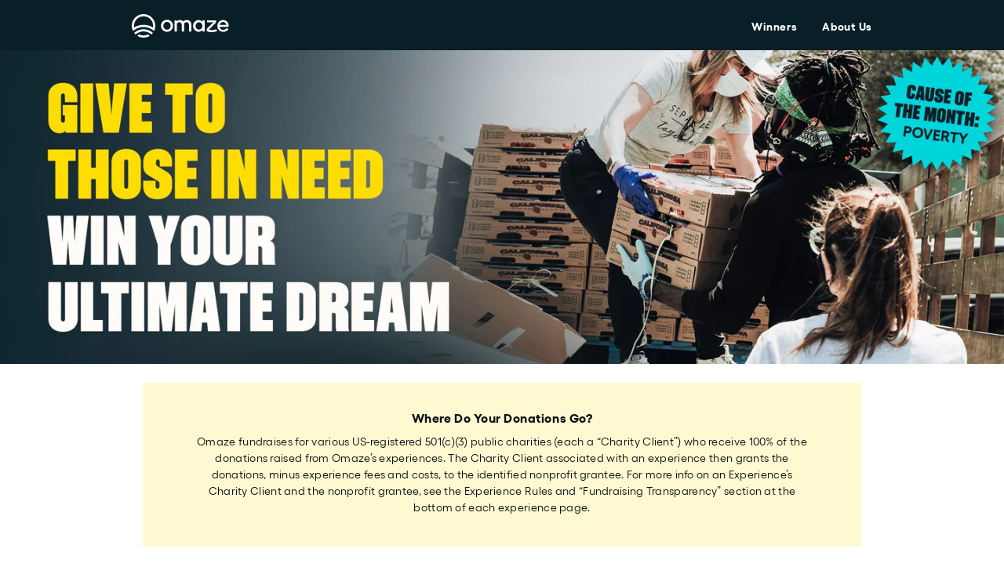

--- FILE ---
content_type: text/html; charset=utf-8
request_url: https://www.omaze.com/collections/help-end-poverty
body_size: 34432
content:



<!doctype html>
<html lang="en-US">
<head>
    

    <meta charset="utf-8">
    <meta http-equiv="X-UA-Compatible" content="IE=edge,chrome=1">

    

 <!-- SEO Manager 6.0.3 -->
<meta name='seomanager' content='6.0' />
<title>Help End Poverty</title>
<meta name='description' content='' /> 
<meta name="robots" content="index"> 
<meta name="robots" content="follow">
<meta name="google-site-verification" content="8ZXQxJTamXlSn7SbMHLizqj15CBhkpw1Q6FzTD53t4c" />


<!-- end: SEO Manager 6.0.3 -->

    <!-- /snippets/social-meta-tags.liquid -->
<meta property="og:site_name" content="Omaze">
<meta property="og:url" content="https://www.omaze.com/collections/help-end-poverty">
<meta property="og:title" content="Help End Poverty">
<meta property="og:type" content="product">
<meta property="og:description" content="Omaze"><meta property="og:image" content="https://www.omaze.com/cdn/shop/collections/Poverty_Q321_COTM_Site_Collections_Hero_1_1024x1024.jpg?v=1629990942">
<meta property="og:image:secure_url" content="https://www.omaze.com/cdn/shop/collections/Poverty_Q321_COTM_Site_Collections_Hero_1_1024x1024.jpg?v=1629990942">


<meta name="twitter:site" content="@">
<meta name="twitter:card" content="summary_large_image">
<meta name="twitter:title" content="Help End Poverty">
<meta name="twitter:description" content="Omaze">
<meta property="twitter:image" content="https://www.omaze.com/cdn/shop/collections/Poverty_Q321_COTM_Site_Collections_Hero_1_1024x1024.jpg?v=1629990942">

    <link rel="apple-touch-icon" sizes="180x180" href="//www.omaze.com/cdn/shop/t/58/assets/favicon-v2-32x32.png?v=69566159880120643121711384781">

<link rel="icon" type="image/svg" sizes="32x32" href="//www.omaze.com/cdn/shop/t/58/assets/favicon-v2-32x32.svg?v=73885814117578392721711384782">
<link rel="icon" type="image/svg" sizes="16x16" href="//www.omaze.com/cdn/shop/t/58/assets/favicon-v2-16x16.svg?v=59219513936910080311711384781">

<link rel="manifest" href="//www.omaze.com/cdn/shop/t/58/assets/site.webmanifest?v=134151867981014270391711384979">
<link rel="mask-icon" href="//www.omaze.com/cdn/shop/t/58/assets/safari-pinned-tab.svg?v=133885" color="#5bbad5">
<meta name="msapplication-TileColor" content="#ffffff">
<meta name="theme-color" content="#5bbad5">

    <link rel="canonical" href="https://www.omaze.com/collections/help-end-poverty">
    <meta name="viewport" content="width=device-width,initial-scale=1,user-scalable=no">

    


    
    


  
    <script src="https://cdn.cookielaw.org/scripttemplates/otSDKStub.js" type="text/javascript" charset="UTF-8" data-domain-script="38629f39-2a3f-4515-be24-a22ad602474d"></script>
  


<script type="text/javascript">
(function (window) {
        const ccmActive = true;
        const cookieLsList = parseJsonList("") || getDefaultCookieList();
        const cookieGroups = {
            STRICTLY_NECESSARY_GROUP: "C0001",
            PERFORMANCE_GROUP: "C0002",
            FUNCTIONAL_GROUP: "C0003",
            TARGETING_GROUP: "C0004",
        };

        // Exposed API if CCM is ON
        window.OptanonWrapper = optanonWrapperCallback;
        window.ozCookieSet = setPermittedCookie;
        window.ozLocalStorageSet = setPermittedLocalStorage;
        window.ozCookieGet = getCookie;
        window.ozCookieConsentGroupsGet = getGroupsFromOneTrustCookie;
        window.ozCookieDelete = deleteCookie;
        window.ozCookiePermitted = cookiePermitted;
        window.ozLocalStoragePermitted = cookiePermitted;

        // Exposed API if CCM is OFF
        if (!ccmActive) {
            window.OptanonWrapper = () => {};
            window.ozCookieSet = setCookie;
            window.ozLocalStorageSet = setLocalStorage;
            window.ozCookiePermitted = () => { return true };
            window.ozLocalStoragePermitted = () => { return true };
        }

        function optanonWrapperCallback () {
            purgeCookiesAndLocalStorage();
            setShopifyTrackingConsent();
            dispatchCcmEvent();
        }

        function dispatchCcmEvent () {
            const ccmEvent = new Event('ozCcmEvent');

            document.dispatchEvent(ccmEvent);
        }

        function getInactiveGroups () {
            if (typeof(OneTrust) !== 'object') {
                return [];
            }

            const activeGroups = getActiveGroupIDs();
            const domainData = OneTrust.GetDomainData();
            const groupData = domainData && domainData.Groups || [];

            return groupData.filter((group) => {
                return !activeGroups.includes(group.CustomGroupId);
            });
        }

        // Purges any existing cookie or localStorage key
        //  listed in an inactive OneTrust group.
        function purgeCookiesAndLocalStorage () {
            const inactiveGroups = getInactiveGroups();

            inactiveGroups.forEach((group) => {
                purgeCookieGroup(group);
            });
        }

        function purgeCookieGroup (group) {
            group.Cookies.forEach((cookieData) => {
                const name = cookieData.Name;
                const domain = cookieData.Host;

                // Deleting cookies with and w/o setting the Domain
                // to catch edge cases
                deleteCookie(name);
                deleteCookie(name, domain);
                deleteLocalStorageItem(name);
            });
        }

        // Get array of active cookie group ID's as stored in OnetrustActiveGroups window variable.
        // OnetrustActiveGroups is set by OneTrust library GTM related code.
        function getActiveGroupIDs () {
            if (typeof(OnetrustActiveGroups) !== 'string') {
                console.warn('[Cookies: getActiveGroupIDs] OnetrustActiveGroups missing.');

                return [];
            }

            const activeIDs = OnetrustActiveGroups.replace(/(^,)|(,$)/g, '');
            return activeIDs.split(',');
        }

        // Check if group associated with cookie is permitted.
        // Any STRICTLY_NECESSARY cookie is allowed automatically.
        function cookiePermitted (cookieName) {
            const group = cookieLsList[cookieName];

            if (!group) {
                return false;
            }

            const groupId = `C000${group}`;
            if (groupId === cookieGroups.STRICTLY_NECESSARY_GROUP) {
                return true;
            }

            const activeGroupIDs = getActiveGroupIDs();

            return activeGroupIDs.includes(groupId);
        }

        // Check if cookie is permitted before calling setCookie().
        function setPermittedCookie (name, value, expirationDays) {
            if (!cookiePermitted(name)) {
                console.warn(`[setPermittedCookie] Cookie "${name}" not permitted to be set.`)

                return false;
            }

            return setCookie(name, value, expirationDays);
        }

        function setCookie (name, value, expirationDays) {
            let expirationDate = '';
            expirationDaysInt = parseInt(expirationDays);

            if (expirationDaysInt) {
                expirationDate = new Date();
                expirationDate.setDate(expirationDate.getDate() + expirationDaysInt);
                expirationDate = expirationDate.toUTCString()
            }

            document.cookie = `${name} = ${encodeURI(value)}; expires=${expirationDate}; path=/`;

            return true;
        };

        function getCookie (cName) {
            let i, x, y;
            const ARRcookies = document.cookie.split(';');
            for (i = 0; i < ARRcookies.length; i += 1) {
                x = ARRcookies[i].substr(0, ARRcookies[i].indexOf('='));
                y = ARRcookies[i].substr(ARRcookies[i].indexOf('=') + 1);
                x = x.replace(/^\s+|\s+$/g, '');
                if (x === cName) {
                    return decodeURI(y);
                }
            }

            return false;
        };

        function getGroupsFromOneTrustCookie () {
            const optanonConsent = getCookie('OptanonConsent');
            if (!optanonConsent) {
                return '';
            }

            // Treat the cookie value like URL params due to their structure
            const params = new URLSearchParams(optanonConsent);

            const groups = params.get('groups');
            // If groups is missing, then value will be null
            if (!groups) {
                console.warn('[getGroupsFromOneTrustCookie] optanon consent groups parameter missing.')
                return '';
            }

            return groups;
        };

        function deleteCookie (name, domain, path) {
            const pathValue = path || '/';
            const pathString = `Path=${pathValue};`;
            const expireString = 'expires=Thu, 01 Jan 1970 00:00:00 UTC;';

            let domainString = '';

            if (domain) {
                domainString = `Domain=${domain};`
            }

            const deleted = `${name}=; ${expireString} ${domainString} ${pathString}`;

            document.cookie = deleted;
        };

        function deleteLocalStorageItem (key) {
            localStorage.removeItem(key);
        }

        function setPermittedLocalStorage (key, value) {
            if (!cookiePermitted(key)) {
                console.warn(`[setPermittedLocalStorage] Key "${key}" not permitted to be set.`)

                return false;
            }

            return setLocalStorage(key, value);
        }

        function setLocalStorage (key, value) {
            return window.localStorage.setItem(key, value);
        }

        function parseJsonList (str) {
            try {
                return JSON.parse(str);
            } catch (e) {}

            return false;
        }

        // Default internal cookie list with group designations.
        function getDefaultCookieList () {
            return {
                "oz__do_not_sell_data": 1,
                "oz_stop_expired_bonus_entries_notice": 1,
                "oz_stop_bonus_entries_won_notice": 1,
                "oz__geo__ip": 1,
                "oz__geo__region_code": 1,
                "oz__geo__country_code": 1,
                "oz__geo__continent_code": 1,
                "oz__cec": 2,

                // Local Storage
                "Omaze-Api-Access-Token": 1,
                "Shopify-Storefront-Api-Access-Token-V2": 1,
                "oz__recover-password__email": 1,
                "recreate-acct-user": 1,
                "OZ_CURRENT_PATH_NAME": 1,
                "OZ_PREVIOUS_PATH_NAME": 1,
                "msgType": 1,
                "authenticationPathName": 1,
                "returnUrl": 1,

                // Shopify
                "_ab": 1,
                "storefront_digest": 1,
                "cart": 1,
            };
        }

        // ensure to activate GDPR settings on shopify for this to work
        // https://help.shopify.com/en/manual/your-account/privacy/cookies#tracking-european-customers-and-gdpr-compliance
        function setShopifyTrackingConsent () {
            if (!window.Shopify || !window.Shopify.customerPrivacy) {
                return;
            }

            const isAllCategoriesOptedIn = checkAllCategoriesOptedIn();

            if (!shouldSetTrackingConsent(isAllCategoriesOptedIn)) {
                return;
            }

            // setTrackingConsent to true/yes when all cookie categories are OptedIn otherwise set to false/no
            window.Shopify.customerPrivacy.setTrackingConsent(isAllCategoriesOptedIn, () => {});
        };


        function shouldSetTrackingConsent (isAllCategoriesOptedIn) {
            const NO_INTERACTION = "no_interaction";
            const trackingConsent = (window.Shopify.customerPrivacy.getTrackingConsent() || NO_INTERACTION).toLowerCase();

            // Tracking consent hasn't been set in Shopify yet
            if (trackingConsent === NO_INTERACTION) {
                return true;
            }

            // Tracking consent set to yes, but should change to no
            if (trackingConsent === "yes" && !isAllCategoriesOptedIn) {
                return true;
            }

            // Tracking consent set to no, but should change to yes
            if (trackingConsent === "no" && isAllCategoriesOptedIn) {
                return true;
            }

            return false;
        };

        function checkAllCategoriesOptedIn () {
            const onetrustActiveGroups = window.OnetrustActiveGroups || "";
            const activeGroups = new Set(onetrustActiveGroups.split(","));

            return Object.values(cookieGroups).every((group) => {
                return activeGroups.has(group);
            });
        };
})(window);
</script>


    <script>
    window.shopifyUser = {
        id:null,
        email: '',
    };

    window.ozAppConfig = {
        env: 'production',
        imageCarousel: null,

        featureHouseFocusOn: true,

        productRecMinProducts: 4,
        productRecPriorityCollectionSlug: 'houses',
        productRecDefaultCollectionSlug: 'experiences',
        productRecDefaultHeader: 'There is more to win',
        productRecUsePriorityCollection: false,

        crossSellMinProducts: 1,
        crossSellMaxProducts: 3,
        crossSellPriorityCollectionSlug: 'houses',
        crossSellDefaultCollectionSlug: 'experiences',
        crossSellDefaultHeader: 'More to win',
        crossSellUsePriorityCollection: false,

        comboPromotion: false,
        comboPromotionBlockedCountries: "[]",
        comboPromotionBlockedRegions: "{}",
    };

    window.ozShopifyApp = {
        env: 'production',
        assets: {
            omazeLogoUrl: '//www.omaze.com/cdn/shop/t/58/assets/logo.svg?v=139941312970964193051711384842',
            accreditedBusinessUrl: '//www.omaze.com/cdn/shop/t/58/assets/accredited-business.png?v=172540544168877789841711384285',
        },
        cart: {
            items: [],
        },
        dataSources: {
            donorCounter: {
                apiHost: 'https://www.omaze.com/apps/api',
            },
            sailthru: {
                api: 'https://ak.sail-horizon.com/spm/spm.v1.min.js',
                customerId: '3158ad45339367aee3d060da2fba5ba8',
            },
            cosmic: {
                bucket: 'omaze',
                pages: {
                    cart: '62eacf52bce3660007585a90',
                    home: '62eacc19ab54a00009921d04'
                },
            },
        },
        shopOriginURL: `https://www.omaze.com`,
    };
</script>


    
    
    <script>
        var assetUrl = '//www.omaze.com/cdn/shop/t/58/assets/';
        var fileUrl = '//www.omaze.com/cdn/shop/files/';
        
        var collectionName = 'Help End Poverty';
        
        window.SDG = window.SDG || {};
        window._ = window._ || {};
        SDG.sq = [];
    </script>

    
<script src="//www.omaze.com/cdn/shop/t/58/assets/geolocation.min.js?v=166418308033238948001711384783" type="text/javascript"></script>


<script type='text/javascript' id='oz-geolocation'>
    (function() {
        const conf = {
            apiKey: 'y1k8a154ynigzh5i',
        };
        if (window.location.host !== 'omaze.company') {
          window.ozGeolocation.init(conf);
        }
    })();
</script>


    





    <script  type="text/plain" class="optanon-category-C0002" src="https://cdn.optimizely.com/js/14464890104.js"></script>



    

<script type="text/javascript">
    const activeGroups = window.ozCookieConsentGroupsGet();
    const cookiesEnabled = activeGroups.includes('C0002:1');

    ;window.NREUM||(NREUM={});NREUM.init={distributed_tracing:{enabled:true},privacy:{cookies_enabled:cookiesEnabled},ajax:{deny_list:["bam.nr-data.net"]}};
    window.NREUM||(NREUM={}),__nr_require=function(t,e,n){function r(n){if(!e[n]){var o=e[n]={exports:{}};t[n][0].call(o.exports,function(e){var o=t[n][1][e];return r(o||e)},o,o.exports)}return e[n].exports}if("function"==typeof __nr_require)return __nr_require;for(var o=0;o<n.length;o++)r(n[o]);return r}({1:[function(t,e,n){function r(t){try{s.console&&console.log(t)}catch(e){}}var o,i=t("ee"),a=t(32),s={};try{o=localStorage.getItem("__nr_flags").split(","),console&&"function"==typeof console.log&&(s.console=!0,o.indexOf("dev")!==-1&&(s.dev=!0),o.indexOf("nr_dev")!==-1&&(s.nrDev=!0))}catch(c){}s.nrDev&&i.on("internal-error",function(t){r(t.stack)}),s.dev&&i.on("fn-err",function(t,e,n){r(n.stack)}),s.dev&&(r("NR AGENT IN DEVELOPMENT MODE"),r("flags: "+a(s,function(t,e){return t}).join(", ")))},{}],2:[function(t,e,n){function r(t,e,n,r,s){try{l?l-=1:o(s||new UncaughtException(t,e,n),!0)}catch(f){try{i("ierr",[f,c.now(),!0])}catch(d){}}return"function"==typeof u&&u.apply(this,a(arguments))}function UncaughtException(t,e,n){this.message=t||"Uncaught error with no additional information",this.sourceURL=e,this.line=n}function o(t,e){var n=e?null:c.now();i("err",[t,n])}var i=t("handle"),a=t(33),s=t("ee"),c=t("loader"),f=t("gos"),u=window.onerror,d=!1,p="nr@seenError";if(!c.disabled){var l=0;c.features.err=!0,t(1),window.onerror=r;try{throw new Error}catch(h){"stack"in h&&(t(14),t(13),"addEventListener"in window&&t(7),c.xhrWrappable&&t(15),d=!0)}s.on("fn-start",function(t,e,n){d&&(l+=1)}),s.on("fn-err",function(t,e,n){d&&!n[p]&&(f(n,p,function(){return!0}),this.thrown=!0,o(n))}),s.on("fn-end",function(){d&&!this.thrown&&l>0&&(l-=1)}),s.on("internal-error",function(t){i("ierr",[t,c.now(),!0])})}},{}],3:[function(t,e,n){var r=t("loader");r.disabled||(r.features.ins=!0)},{}],4:[function(t,e,n){function r(){U++,L=g.hash,this[u]=y.now()}function o(){U--,g.hash!==L&&i(0,!0);var t=y.now();this[h]=~~this[h]+t-this[u],this[d]=t}function i(t,e){E.emit("newURL",[""+g,e])}function a(t,e){t.on(e,function(){this[e]=y.now()})}var s="-start",c="-end",f="-body",u="fn"+s,d="fn"+c,p="cb"+s,l="cb"+c,h="jsTime",m="fetch",v="addEventListener",w=window,g=w.location,y=t("loader");if(w[v]&&y.xhrWrappable&&!y.disabled){var x=t(11),b=t(12),E=t(9),R=t(7),O=t(14),T=t(8),S=t(15),P=t(10),M=t("ee"),C=M.get("tracer"),N=t(23);t(17),y.features.spa=!0;var L,U=0;M.on(u,r),b.on(p,r),P.on(p,r),M.on(d,o),b.on(l,o),P.on(l,o),M.buffer([u,d,"xhr-resolved"]),R.buffer([u]),O.buffer(["setTimeout"+c,"clearTimeout"+s,u]),S.buffer([u,"new-xhr","send-xhr"+s]),T.buffer([m+s,m+"-done",m+f+s,m+f+c]),E.buffer(["newURL"]),x.buffer([u]),b.buffer(["propagate",p,l,"executor-err","resolve"+s]),C.buffer([u,"no-"+u]),P.buffer(["new-jsonp","cb-start","jsonp-error","jsonp-end"]),a(T,m+s),a(T,m+"-done"),a(P,"new-jsonp"),a(P,"jsonp-end"),a(P,"cb-start"),E.on("pushState-end",i),E.on("replaceState-end",i),w[v]("hashchange",i,N(!0)),w[v]("load",i,N(!0)),w[v]("popstate",function(){i(0,U>1)},N(!0))}},{}],5:[function(t,e,n){function r(){var t=new PerformanceObserver(function(t,e){var n=t.getEntries();s(v,[n])});try{t.observe({entryTypes:["resource"]})}catch(e){}}function o(t){if(s(v,[window.performance.getEntriesByType(w)]),window.performance["c"+p])try{window.performance[h](m,o,!1)}catch(t){}else try{window.performance[h]("webkit"+m,o,!1)}catch(t){}}function i(t){}if(window.performance&&window.performance.timing&&window.performance.getEntriesByType){var a=t("ee"),s=t("handle"),c=t(14),f=t(13),u=t(6),d=t(23),p="learResourceTimings",l="addEventListener",h="removeEventListener",m="resourcetimingbufferfull",v="bstResource",w="resource",g="-start",y="-end",x="fn"+g,b="fn"+y,E="bstTimer",R="pushState",O=t("loader");if(!O.disabled){O.features.stn=!0,t(9),"addEventListener"in window&&t(7);var T=NREUM.o.EV;a.on(x,function(t,e){var n=t[0];n instanceof T&&(this.bstStart=O.now())}),a.on(b,function(t,e){var n=t[0];n instanceof T&&s("bst",[n,e,this.bstStart,O.now()])}),c.on(x,function(t,e,n){this.bstStart=O.now(),this.bstType=n}),c.on(b,function(t,e){s(E,[e,this.bstStart,O.now(),this.bstType])}),f.on(x,function(){this.bstStart=O.now()}),f.on(b,function(t,e){s(E,[e,this.bstStart,O.now(),"requestAnimationFrame"])}),a.on(R+g,function(t){this.time=O.now(),this.startPath=location.pathname+location.hash}),a.on(R+y,function(t){s("bstHist",[location.pathname+location.hash,this.startPath,this.time])}),u()?(s(v,[window.performance.getEntriesByType("resource")]),r()):l in window.performance&&(window.performance["c"+p]?window.performance[l](m,o,d(!1)):window.performance[l]("webkit"+m,o,d(!1))),document[l]("scroll",i,d(!1)),document[l]("keypress",i,d(!1)),document[l]("click",i,d(!1))}}},{}],6:[function(t,e,n){e.exports=function(){return"PerformanceObserver"in window&&"function"==typeof window.PerformanceObserver}},{}],7:[function(t,e,n){function r(t){for(var e=t;e&&!e.hasOwnProperty(u);)e=Object.getPrototypeOf(e);e&&o(e)}function o(t){s.inPlace(t,[u,d],"-",i)}function i(t,e){return t[1]}var a=t("ee").get("events"),s=t("wrap-function")(a,!0),c=t("gos"),f=XMLHttpRequest,u="addEventListener",d="removeEventListener";e.exports=a,"getPrototypeOf"in Object?(r(document),r(window),r(f.prototype)):f.prototype.hasOwnProperty(u)&&(o(window),o(f.prototype)),a.on(u+"-start",function(t,e){var n=t[1];if(null!==n&&("function"==typeof n||"object"==typeof n)){var r=c(n,"nr@wrapped",function(){function t(){if("function"==typeof n.handleEvent)return n.handleEvent.apply(n,arguments)}var e={object:t,"function":n}[typeof n];return e?s(e,"fn-",null,e.name||"anonymous"):n});this.wrapped=t[1]=r}}),a.on(d+"-start",function(t){t[1]=this.wrapped||t[1]})},{}],8:[function(t,e,n){function r(t,e,n){var r=t[e];"function"==typeof r&&(t[e]=function(){var t=i(arguments),e={};o.emit(n+"before-start",[t],e);var a;e[m]&&e[m].dt&&(a=e[m].dt);var s=r.apply(this,t);return o.emit(n+"start",[t,a],s),s.then(function(t){return o.emit(n+"end",[null,t],s),t},function(t){throw o.emit(n+"end",[t],s),t})})}var o=t("ee").get("fetch"),i=t(33),a=t(32);e.exports=o;var s=window,c="fetch-",f=c+"body-",u=["arrayBuffer","blob","json","text","formData"],d=s.Request,p=s.Response,l=s.fetch,h="prototype",m="nr@context";d&&p&&l&&(a(u,function(t,e){r(d[h],e,f),r(p[h],e,f)}),r(s,"fetch",c),o.on(c+"end",function(t,e){var n=this;if(e){var r=e.headers.get("content-length");null!==r&&(n.rxSize=r),o.emit(c+"done",[null,e],n)}else o.emit(c+"done",[t],n)}))},{}],9:[function(t,e,n){var r=t("ee").get("history"),o=t("wrap-function")(r);e.exports=r;var i=window.history&&window.history.constructor&&window.history.constructor.prototype,a=window.history;i&&i.pushState&&i.replaceState&&(a=i),o.inPlace(a,["pushState","replaceState"],"-")},{}],10:[function(t,e,n){function r(t){function e(){f.emit("jsonp-end",[],l),t.removeEventListener("load",e,c(!1)),t.removeEventListener("error",n,c(!1))}function n(){f.emit("jsonp-error",[],l),f.emit("jsonp-end",[],l),t.removeEventListener("load",e,c(!1)),t.removeEventListener("error",n,c(!1))}var r=t&&"string"==typeof t.nodeName&&"script"===t.nodeName.toLowerCase();if(r){var o="function"==typeof t.addEventListener;if(o){var a=i(t.src);if(a){var d=s(a),p="function"==typeof d.parent[d.key];if(p){var l={};u.inPlace(d.parent,[d.key],"cb-",l),t.addEventListener("load",e,c(!1)),t.addEventListener("error",n,c(!1)),f.emit("new-jsonp",[t.src],l)}}}}}function o(){return"addEventListener"in window}function i(t){var e=t.match(d);return e?e[1]:null}function a(t,e){var n=t.match(l),r=n[1],o=n[3];return o?a(o,e[r]):e[r]}function s(t){var e=t.match(p);return e&&e.length>=3?{key:e[2],parent:a(e[1],window)}:{key:t,parent:window}}var c=t(23),f=t("ee").get("jsonp"),u=t("wrap-function")(f);if(e.exports=f,o()){var d=/[?&](?:callback|cb)=([^&#]+)/,p=/(.*)\.([^.]+)/,l=/^(\w+)(\.|$)(.*)$/,h=["appendChild","insertBefore","replaceChild"];Node&&Node.prototype&&Node.prototype.appendChild?u.inPlace(Node.prototype,h,"dom-"):(u.inPlace(HTMLElement.prototype,h,"dom-"),u.inPlace(HTMLHeadElement.prototype,h,"dom-"),u.inPlace(HTMLBodyElement.prototype,h,"dom-")),f.on("dom-start",function(t){r(t[0])})}},{}],11:[function(t,e,n){var r=t("ee").get("mutation"),o=t("wrap-function")(r),i=NREUM.o.MO;e.exports=r,i&&(window.MutationObserver=function(t){return this instanceof i?new i(o(t,"fn-")):i.apply(this,arguments)},MutationObserver.prototype=i.prototype)},{}],12:[function(t,e,n){function r(t){var e=i.context(),n=s(t,"executor-",e,null,!1),r=new f(n);return i.context(r).getCtx=function(){return e},r}var o=t("wrap-function"),i=t("ee").get("promise"),a=t("ee").getOrSetContext,s=o(i),c=t(32),f=NREUM.o.PR;e.exports=i,f&&(window.Promise=r,["all","race"].forEach(function(t){var e=f[t];f[t]=function(n){function r(t){return function(){i.emit("propagate",[null,!o],a,!1,!1),o=o||!t}}var o=!1;c(n,function(e,n){Promise.resolve(n).then(r("all"===t),r(!1))});var a=e.apply(f,arguments),s=f.resolve(a);return s}}),["resolve","reject"].forEach(function(t){var e=f[t];f[t]=function(t){var n=e.apply(f,arguments);return t!==n&&i.emit("propagate",[t,!0],n,!1,!1),n}}),f.prototype["catch"]=function(t){return this.then(null,t)},f.prototype=Object.create(f.prototype,{constructor:{value:r}}),c(Object.getOwnPropertyNames(f),function(t,e){try{r[e]=f[e]}catch(n){}}),o.wrapInPlace(f.prototype,"then",function(t){return function(){var e=this,n=o.argsToArray.apply(this,arguments),r=a(e);r.promise=e,n[0]=s(n[0],"cb-",r,null,!1),n[1]=s(n[1],"cb-",r,null,!1);var c=t.apply(this,n);return r.nextPromise=c,i.emit("propagate",[e,!0],c,!1,!1),c}}),i.on("executor-start",function(t){t[0]=s(t[0],"resolve-",this,null,!1),t[1]=s(t[1],"resolve-",this,null,!1)}),i.on("executor-err",function(t,e,n){t[1](n)}),i.on("cb-end",function(t,e,n){i.emit("propagate",[n,!0],this.nextPromise,!1,!1)}),i.on("propagate",function(t,e,n){this.getCtx&&!e||(this.getCtx=function(){if(t instanceof Promise)var e=i.context(t);return e&&e.getCtx?e.getCtx():this})}),r.toString=function(){return""+f})},{}],13:[function(t,e,n){var r=t("ee").get("raf"),o=t("wrap-function")(r),i="equestAnimationFrame";e.exports=r,o.inPlace(window,["r"+i,"mozR"+i,"webkitR"+i,"msR"+i],"raf-"),r.on("raf-start",function(t){t[0]=o(t[0],"fn-")})},{}],14:[function(t,e,n){function r(t,e,n){t[0]=a(t[0],"fn-",null,n)}function o(t,e,n){this.method=n,this.timerDuration=isNaN(t[1])?0:+t[1],t[0]=a(t[0],"fn-",this,n)}var i=t("ee").get("timer"),a=t("wrap-function")(i),s="setTimeout",c="setInterval",f="clearTimeout",u="-start",d="-";e.exports=i,a.inPlace(window,[s,"setImmediate"],s+d),a.inPlace(window,[c],c+d),a.inPlace(window,[f,"clearImmediate"],f+d),i.on(c+u,r),i.on(s+u,o)},{}],15:[function(t,e,n){function r(t,e){d.inPlace(e,["onreadystatechange"],"fn-",s)}function o(){var t=this,e=u.context(t);t.readyState>3&&!e.resolved&&(e.resolved=!0,u.emit("xhr-resolved",[],t)),d.inPlace(t,y,"fn-",s)}function i(t){x.push(t),m&&(E?E.then(a):w?w(a):(R=-R,O.data=R))}function a(){for(var t=0;t<x.length;t++)r([],x[t]);x.length&&(x=[])}function s(t,e){return e}function c(t,e){for(var n in t)e[n]=t[n];return e}t(7);var f=t("ee"),u=f.get("xhr"),d=t("wrap-function")(u),p=t(23),l=NREUM.o,h=l.XHR,m=l.MO,v=l.PR,w=l.SI,g="readystatechange",y=["onload","onerror","onabort","onloadstart","onloadend","onprogress","ontimeout"],x=[];e.exports=u;var b=window.XMLHttpRequest=function(t){var e=new h(t);try{u.emit("new-xhr",[e],e),e.addEventListener(g,o,p(!1))}catch(n){try{u.emit("internal-error",[n])}catch(r){}}return e};if(c(h,b),b.prototype=h.prototype,d.inPlace(b.prototype,["open","send"],"-xhr-",s),u.on("send-xhr-start",function(t,e){r(t,e),i(e)}),u.on("open-xhr-start",r),m){var E=v&&v.resolve();if(!w&&!v){var R=1,O=document.createTextNode(R);new m(a).observe(O,{characterData:!0})}}else f.on("fn-end",function(t){t[0]&&t[0].type===g||a()})},{}],16:[function(t,e,n){function r(t){if(!s(t))return null;var e=window.NREUM;if(!e.loader_config)return null;var n=(e.loader_config.accountID||"").toString()||null,r=(e.loader_config.agentID||"").toString()||null,f=(e.loader_config.trustKey||"").toString()||null;if(!n||!r)return null;var h=l.generateSpanId(),m=l.generateTraceId(),v=Date.now(),w={spanId:h,traceId:m,timestamp:v};return(t.sameOrigin||c(t)&&p())&&(w.traceContextParentHeader=o(h,m),w.traceContextStateHeader=i(h,v,n,r,f)),(t.sameOrigin&&!u()||!t.sameOrigin&&c(t)&&d())&&(w.newrelicHeader=a(h,m,v,n,r,f)),w}function o(t,e){return"00-"+e+"-"+t+"-01"}function i(t,e,n,r,o){var i=0,a="",s=1,c="",f="";return o+"@nr="+i+"-"+s+"-"+n+"-"+r+"-"+t+"-"+a+"-"+c+"-"+f+"-"+e}function a(t,e,n,r,o,i){var a="btoa"in window&&"function"==typeof window.btoa;if(!a)return null;var s={v:[0,1],d:{ty:"Browser",ac:r,ap:o,id:t,tr:e,ti:n}};return i&&r!==i&&(s.d.tk=i),btoa(JSON.stringify(s))}function s(t){return f()&&c(t)}function c(t){var e=!1,n={};if("init"in NREUM&&"distributed_tracing"in NREUM.init&&(n=NREUM.init.distributed_tracing),t.sameOrigin)e=!0;else if(n.allowed_origins instanceof Array)for(var r=0;r<n.allowed_origins.length;r++){var o=h(n.allowed_origins[r]);if(t.hostname===o.hostname&&t.protocol===o.protocol&&t.port===o.port){e=!0;break}}return e}function f(){return"init"in NREUM&&"distributed_tracing"in NREUM.init&&!!NREUM.init.distributed_tracing.enabled}function u(){return"init"in NREUM&&"distributed_tracing"in NREUM.init&&!!NREUM.init.distributed_tracing.exclude_newrelic_header}function d(){return"init"in NREUM&&"distributed_tracing"in NREUM.init&&NREUM.init.distributed_tracing.cors_use_newrelic_header!==!1}function p(){return"init"in NREUM&&"distributed_tracing"in NREUM.init&&!!NREUM.init.distributed_tracing.cors_use_tracecontext_headers}var l=t(29),h=t(18);e.exports={generateTracePayload:r,shouldGenerateTrace:s}},{}],17:[function(t,e,n){function r(t){var e=this.params,n=this.metrics;if(!this.ended){this.ended=!0;for(var r=0;r<p;r++)t.removeEventListener(d[r],this.listener,!1);return e.protocol&&"data"===e.protocol?void g("Ajax/DataUrl/Excluded"):void(e.aborted||(n.duration=a.now()-this.startTime,this.loadCaptureCalled||4!==t.readyState?null==e.status&&(e.status=0):i(this,t),n.cbTime=this.cbTime,s("xhr",[e,n,this.startTime,this.endTime,"xhr"],this)))}}function o(t,e){var n=c(e),r=t.params;r.hostname=n.hostname,r.port=n.port,r.protocol=n.protocol,r.host=n.hostname+":"+n.port,r.pathname=n.pathname,t.parsedOrigin=n,t.sameOrigin=n.sameOrigin}function i(t,e){t.params.status=e.status;var n=v(e,t.lastSize);if(n&&(t.metrics.rxSize=n),t.sameOrigin){var r=e.getResponseHeader("X-NewRelic-App-Data");r&&(t.params.cat=r.split(", ").pop())}t.loadCaptureCalled=!0}var a=t("loader");if(a.xhrWrappable&&!a.disabled){var s=t("handle"),c=t(18),f=t(16).generateTracePayload,u=t("ee"),d=["load","error","abort","timeout"],p=d.length,l=t("id"),h=t(24),m=t(22),v=t(19),w=t(23),g=t(25).recordSupportability,y=NREUM.o.REQ,x=window.XMLHttpRequest;a.features.xhr=!0,t(15),t(8),u.on("new-xhr",function(t){var e=this;e.totalCbs=0,e.called=0,e.cbTime=0,e.end=r,e.ended=!1,e.xhrGuids={},e.lastSize=null,e.loadCaptureCalled=!1,e.params=this.params||{},e.metrics=this.metrics||{},t.addEventListener("load",function(n){i(e,t)},w(!1)),h&&(h>34||h<10)||t.addEventListener("progress",function(t){e.lastSize=t.loaded},w(!1))}),u.on("open-xhr-start",function(t){this.params={method:t[0]},o(this,t[1]),this.metrics={}}),u.on("open-xhr-end",function(t,e){"loader_config"in NREUM&&"xpid"in NREUM.loader_config&&this.sameOrigin&&e.setRequestHeader("X-NewRelic-ID",NREUM.loader_config.xpid);var n=f(this.parsedOrigin);if(n){var r=!1;n.newrelicHeader&&(e.setRequestHeader("newrelic",n.newrelicHeader),r=!0),n.traceContextParentHeader&&(e.setRequestHeader("traceparent",n.traceContextParentHeader),n.traceContextStateHeader&&e.setRequestHeader("tracestate",n.traceContextStateHeader),r=!0),r&&(this.dt=n)}}),u.on("send-xhr-start",function(t,e){var n=this.metrics,r=t[0],o=this;if(n&&r){var i=m(r);i&&(n.txSize=i)}this.startTime=a.now(),this.listener=function(t){try{"abort"!==t.type||o.loadCaptureCalled||(o.params.aborted=!0),("load"!==t.type||o.called===o.totalCbs&&(o.onloadCalled||"function"!=typeof e.onload))&&o.end(e)}catch(n){try{u.emit("internal-error",[n])}catch(r){}}};for(var s=0;s<p;s++)e.addEventListener(d[s],this.listener,w(!1))}),u.on("xhr-cb-time",function(t,e,n){this.cbTime+=t,e?this.onloadCalled=!0:this.called+=1,this.called!==this.totalCbs||!this.onloadCalled&&"function"==typeof n.onload||this.end(n)}),u.on("xhr-load-added",function(t,e){var n=""+l(t)+!!e;this.xhrGuids&&!this.xhrGuids[n]&&(this.xhrGuids[n]=!0,this.totalCbs+=1)}),u.on("xhr-load-removed",function(t,e){var n=""+l(t)+!!e;this.xhrGuids&&this.xhrGuids[n]&&(delete this.xhrGuids[n],this.totalCbs-=1)}),u.on("xhr-resolved",function(){this.endTime=a.now()}),u.on("addEventListener-end",function(t,e){e instanceof x&&"load"===t[0]&&u.emit("xhr-load-added",[t[1],t[2]],e)}),u.on("removeEventListener-end",function(t,e){e instanceof x&&"load"===t[0]&&u.emit("xhr-load-removed",[t[1],t[2]],e)}),u.on("fn-start",function(t,e,n){e instanceof x&&("onload"===n&&(this.onload=!0),("load"===(t[0]&&t[0].type)||this.onload)&&(this.xhrCbStart=a.now()))}),u.on("fn-end",function(t,e){this.xhrCbStart&&u.emit("xhr-cb-time",[a.now()-this.xhrCbStart,this.onload,e],e)}),u.on("fetch-before-start",function(t){function e(t,e){var n=!1;return e.newrelicHeader&&(t.set("newrelic",e.newrelicHeader),n=!0),e.traceContextParentHeader&&(t.set("traceparent",e.traceContextParentHeader),e.traceContextStateHeader&&t.set("tracestate",e.traceContextStateHeader),n=!0),n}var n,r=t[1]||{};"string"==typeof t[0]?n=t[0]:t[0]&&t[0].url?n=t[0].url:window.URL&&t[0]&&t[0]instanceof URL&&(n=t[0].href),n&&(this.parsedOrigin=c(n),this.sameOrigin=this.parsedOrigin.sameOrigin);var o=f(this.parsedOrigin);if(o&&(o.newrelicHeader||o.traceContextParentHeader))if("string"==typeof t[0]||window.URL&&t[0]&&t[0]instanceof URL){var i={};for(var a in r)i[a]=r[a];i.headers=new Headers(r.headers||{}),e(i.headers,o)&&(this.dt=o),t.length>1?t[1]=i:t.push(i)}else t[0]&&t[0].headers&&e(t[0].headers,o)&&(this.dt=o)}),u.on("fetch-start",function(t,e){this.params={},this.metrics={},this.startTime=a.now(),this.dt=e,t.length>=1&&(this.target=t[0]),t.length>=2&&(this.opts=t[1]);var n,r=this.opts||{},i=this.target;if("string"==typeof i?n=i:"object"==typeof i&&i instanceof y?n=i.url:window.URL&&"object"==typeof i&&i instanceof URL&&(n=i.href),o(this,n),"data"!==this.params.protocol){var s=(""+(i&&i instanceof y&&i.method||r.method||"GET")).toUpperCase();this.params.method=s,this.txSize=m(r.body)||0}}),u.on("fetch-done",function(t,e){if(this.endTime=a.now(),this.params||(this.params={}),"data"===this.params.protocol)return void g("Ajax/DataUrl/Excluded");this.params.status=e?e.status:0;var n;"string"==typeof this.rxSize&&this.rxSize.length>0&&(n=+this.rxSize);var r={txSize:this.txSize,rxSize:n,duration:a.now()-this.startTime};s("xhr",[this.params,r,this.startTime,this.endTime,"fetch"],this)})}},{}],18:[function(t,e,n){var r={};e.exports=function(t){if(t in r)return r[t];if(0===(t||"").indexOf("data:"))return{protocol:"data"};var e=document.createElement("a"),n=window.location,o={};e.href=t,o.port=e.port;var i=e.href.split("://");!o.port&&i[1]&&(o.port=i[1].split("/")[0].split("@").pop().split(":")[1]),o.port&&"0"!==o.port||(o.port="https"===i[0]?"443":"80"),o.hostname=e.hostname||n.hostname,o.pathname=e.pathname,o.protocol=i[0],"/"!==o.pathname.charAt(0)&&(o.pathname="/"+o.pathname);var a=!e.protocol||":"===e.protocol||e.protocol===n.protocol,s=e.hostname===document.domain&&e.port===n.port;return o.sameOrigin=a&&(!e.hostname||s),"/"===o.pathname&&(r[t]=o),o}},{}],19:[function(t,e,n){function r(t,e){var n=t.responseType;return"json"===n&&null!==e?e:"arraybuffer"===n||"blob"===n||"json"===n?o(t.response):"text"===n||""===n||void 0===n?o(t.responseText):void 0}var o=t(22);e.exports=r},{}],20:[function(t,e,n){function r(){}function o(t,e,n,r){return function(){return u.recordSupportability("API/"+e+"/called"),i(t+e,[f.now()].concat(s(arguments)),n?null:this,r),n?void 0:this}}var i=t("handle"),a=t(32),s=t(33),c=t("ee").get("tracer"),f=t("loader"),u=t(25),d=NREUM;"undefined"==typeof window.newrelic&&(newrelic=d);var p=["setPageViewName","setCustomAttribute","setErrorHandler","finished","addToTrace","inlineHit","addRelease"],l="api-",h=l+"ixn-";a(p,function(t,e){d[e]=o(l,e,!0,"api")}),d.addPageAction=o(l,"addPageAction",!0),d.setCurrentRouteName=o(l,"routeName",!0),e.exports=newrelic,d.interaction=function(){return(new r).get()};var m=r.prototype={createTracer:function(t,e){var n={},r=this,o="function"==typeof e;return i(h+"tracer",[f.now(),t,n],r),function(){if(c.emit((o?"":"no-")+"fn-start",[f.now(),r,o],n),o)try{return e.apply(this,arguments)}catch(t){throw c.emit("fn-err",[arguments,this,t],n),t}finally{c.emit("fn-end",[f.now()],n)}}}};a("actionText,setName,setAttribute,save,ignore,onEnd,getContext,end,get".split(","),function(t,e){m[e]=o(h,e)}),newrelic.noticeError=function(t,e){"string"==typeof t&&(t=new Error(t)),u.recordSupportability("API/noticeError/called"),i("err",[t,f.now(),!1,e])}},{}],21:[function(t,e,n){function r(t){if(NREUM.init){for(var e=NREUM.init,n=t.split("."),r=0;r<n.length-1;r++)if(e=e[n[r]],"object"!=typeof e)return;return e=e[n[n.length-1]]}}e.exports={getConfiguration:r}},{}],22:[function(t,e,n){e.exports=function(t){if("string"==typeof t&&t.length)return t.length;if("object"==typeof t){if("undefined"!=typeof ArrayBuffer&&t instanceof ArrayBuffer&&t.byteLength)return t.byteLength;if("undefined"!=typeof Blob&&t instanceof Blob&&t.size)return t.size;if(!("undefined"!=typeof FormData&&t instanceof FormData))try{return JSON.stringify(t).length}catch(e){return}}}},{}],23:[function(t,e,n){var r=!1;try{var o=Object.defineProperty({},"passive",{get:function(){r=!0}});window.addEventListener("testPassive",null,o),window.removeEventListener("testPassive",null,o)}catch(i){}e.exports=function(t){return r?{passive:!0,capture:!!t}:!!t}},{}],24:[function(t,e,n){var r=0,o=navigator.userAgent.match(/Firefox[\/\s](\d+\.\d+)/);o&&(r=+o[1]),e.exports=r},{}],25:[function(t,e,n){function r(t,e){var n=[a,t,{name:t},e];return i("storeMetric",n,null,"api"),n}function o(t,e){var n=[s,t,{name:t},e];return i("storeEventMetrics",n,null,"api"),n}var i=t("handle"),a="sm",s="cm";e.exports={constants:{SUPPORTABILITY_METRIC:a,CUSTOM_METRIC:s},recordSupportability:r,recordCustom:o}},{}],26:[function(t,e,n){function r(){return s.exists&&performance.now?Math.round(performance.now()):(i=Math.max((new Date).getTime(),i))-a}function o(){return i}var i=(new Date).getTime(),a=i,s=t(34);e.exports=r,e.exports.offset=a,e.exports.getLastTimestamp=o},{}],27:[function(t,e,n){function r(t){return!(!t||!t.protocol||"file:"===t.protocol)}e.exports=r},{}],28:[function(t,e,n){function r(t,e){var n=t.getEntries();n.forEach(function(t){"first-paint"===t.name?l("timing",["fp",Math.floor(t.startTime)]):"first-contentful-paint"===t.name&&l("timing",["fcp",Math.floor(t.startTime)])})}function o(t,e){var n=t.getEntries();if(n.length>0){var r=n[n.length-1];if(f&&f<r.startTime)return;var o=[r],i=a({});i&&o.push(i),l("lcp",o)}}function i(t){t.getEntries().forEach(function(t){t.hadRecentInput||l("cls",[t])})}function a(t){var e=navigator.connection||navigator.mozConnection||navigator.webkitConnection;if(e)return e.type&&(t["net-type"]=e.type),e.effectiveType&&(t["net-etype"]=e.effectiveType),e.rtt&&(t["net-rtt"]=e.rtt),e.downlink&&(t["net-dlink"]=e.downlink),t}function s(t){if(t instanceof w&&!y){var e=Math.round(t.timeStamp),n={type:t.type};a(n),e<=h.now()?n.fid=h.now()-e:e>h.offset&&e<=Date.now()?(e-=h.offset,n.fid=h.now()-e):e=h.now(),y=!0,l("timing",["fi",e,n])}}function c(t){"hidden"===t&&(f=h.now(),l("pageHide",[f]))}if(!("init"in NREUM&&"page_view_timing"in NREUM.init&&"enabled"in NREUM.init.page_view_timing&&NREUM.init.page_view_timing.enabled===!1)){var f,u,d,p,l=t("handle"),h=t("loader"),m=t(31),v=t(23),w=NREUM.o.EV;if("PerformanceObserver"in window&&"function"==typeof window.PerformanceObserver){u=new PerformanceObserver(r);try{u.observe({entryTypes:["paint"]})}catch(g){}d=new PerformanceObserver(o);try{d.observe({entryTypes:["largest-contentful-paint"]})}catch(g){}p=new PerformanceObserver(i);try{p.observe({type:"layout-shift",buffered:!0})}catch(g){}}if("addEventListener"in document){var y=!1,x=["click","keydown","mousedown","pointerdown","touchstart"];x.forEach(function(t){document.addEventListener(t,s,v(!1))})}m(c)}},{}],29:[function(t,e,n){function r(){function t(){return e?15&e[n++]:16*Math.random()|0}var e=null,n=0,r=window.crypto||window.msCrypto;r&&r.getRandomValues&&(e=r.getRandomValues(new Uint8Array(31)));for(var o,i="xxxxxxxx-xxxx-4xxx-yxxx-xxxxxxxxxxxx",a="",s=0;s<i.length;s++)o=i[s],"x"===o?a+=t().toString(16):"y"===o?(o=3&t()|8,a+=o.toString(16)):a+=o;return a}function o(){return a(16)}function i(){return a(32)}function a(t){function e(){return n?15&n[r++]:16*Math.random()|0}var n=null,r=0,o=window.crypto||window.msCrypto;o&&o.getRandomValues&&Uint8Array&&(n=o.getRandomValues(new Uint8Array(31)));for(var i=[],a=0;a<t;a++)i.push(e().toString(16));return i.join("")}e.exports={generateUuid:r,generateSpanId:o,generateTraceId:i}},{}],30:[function(t,e,n){function r(t,e){if(!o)return!1;if(t!==o)return!1;if(!e)return!0;if(!i)return!1;for(var n=i.split("."),r=e.split("."),a=0;a<r.length;a++)if(r[a]!==n[a])return!1;return!0}var o=null,i=null,a=/Version\/(\S+)\s+Safari/;if(navigator.userAgent){var s=navigator.userAgent,c=s.match(a);c&&s.indexOf("Chrome")===-1&&s.indexOf("Chromium")===-1&&(o="Safari",i=c[1])}e.exports={agent:o,version:i,match:r}},{}],31:[function(t,e,n){function r(t){function e(){t(s&&document[s]?document[s]:document[i]?"hidden":"visible")}"addEventListener"in document&&a&&document.addEventListener(a,e,o(!1))}var o=t(23);e.exports=r;var i,a,s;"undefined"!=typeof document.hidden?(i="hidden",a="visibilitychange",s="visibilityState"):"undefined"!=typeof document.msHidden?(i="msHidden",a="msvisibilitychange"):"undefined"!=typeof document.webkitHidden&&(i="webkitHidden",a="webkitvisibilitychange",s="webkitVisibilityState")},{}],32:[function(t,e,n){function r(t,e){var n=[],r="",i=0;for(r in t)o.call(t,r)&&(n[i]=e(r,t[r]),i+=1);return n}var o=Object.prototype.hasOwnProperty;e.exports=r},{}],33:[function(t,e,n){function r(t,e,n){e||(e=0),"undefined"==typeof n&&(n=t?t.length:0);for(var r=-1,o=n-e||0,i=Array(o<0?0:o);++r<o;)i[r]=t[e+r];return i}e.exports=r},{}],34:[function(t,e,n){e.exports={exists:"undefined"!=typeof window.performance&&window.performance.timing&&"undefined"!=typeof window.performance.timing.navigationStart}},{}],ee:[function(t,e,n){function r(){}function o(t){function e(t){return t&&t instanceof r?t:t?f(t,c,a):a()}function n(n,r,o,i,a){if(a!==!1&&(a=!0),!l.aborted||i){t&&a&&t(n,r,o);for(var s=e(o),c=m(n),f=c.length,u=0;u<f;u++)c[u].apply(s,r);var p=d[y[n]];return p&&p.push([x,n,r,s]),s}}function i(t,e){g[t]=m(t).concat(e)}function h(t,e){var n=g[t];if(n)for(var r=0;r<n.length;r++)n[r]===e&&n.splice(r,1)}function m(t){return g[t]||[]}function v(t){return p[t]=p[t]||o(n)}function w(t,e){l.aborted||u(t,function(t,n){e=e||"feature",y[n]=e,e in d||(d[e]=[])})}var g={},y={},x={on:i,addEventListener:i,removeEventListener:h,emit:n,get:v,listeners:m,context:e,buffer:w,abort:s,aborted:!1};return x}function i(t){return f(t,c,a)}function a(){return new r}function s(){(d.api||d.feature)&&(l.aborted=!0,d=l.backlog={})}var c="nr@context",f=t("gos"),u=t(32),d={},p={},l=e.exports=o();e.exports.getOrSetContext=i,l.backlog=d},{}],gos:[function(t,e,n){function r(t,e,n){if(o.call(t,e))return t[e];var r=n();if(Object.defineProperty&&Object.keys)try{return Object.defineProperty(t,e,{value:r,writable:!0,enumerable:!1}),r}catch(i){}return t[e]=r,r}var o=Object.prototype.hasOwnProperty;e.exports=r},{}],handle:[function(t,e,n){function r(t,e,n,r){o.buffer([t],r),o.emit(t,e,n)}var o=t("ee").get("handle");e.exports=r,r.ee=o},{}],id:[function(t,e,n){function r(t){var e=typeof t;return!t||"object"!==e&&"function"!==e?-1:t===window?0:a(t,i,function(){return o++})}var o=1,i="nr@id",a=t("gos");e.exports=r},{}],loader:[function(t,e,n){function r(){if(!S++){var t=T.info=NREUM.info,e=v.getElementsByTagName("script")[0];if(setTimeout(f.abort,3e4),!(t&&t.licenseKey&&t.applicationID&&e))return f.abort();c(R,function(e,n){t[e]||(t[e]=n)});var n=a();s("mark",["onload",n+T.offset],null,"api"),s("timing",["load",n]);var r=v.createElement("script");0===t.agent.indexOf("http://")||0===t.agent.indexOf("https://")?r.src=t.agent:r.src=h+"://"+t.agent,e.parentNode.insertBefore(r,e)}}function o(){"complete"===v.readyState&&i()}function i(){s("mark",["domContent",a()+T.offset],null,"api")}var a=t(26),s=t("handle"),c=t(32),f=t("ee"),u=t(30),d=t(27),p=t(21),l=t(23),h=p.getConfiguration("ssl")===!1?"http":"https",m=window,v=m.document,w="addEventListener",g="attachEvent",y=m.XMLHttpRequest,x=y&&y.prototype,b=!d(m.location);NREUM.o={ST:setTimeout,SI:m.setImmediate,CT:clearTimeout,XHR:y,REQ:m.Request,EV:m.Event,PR:m.Promise,MO:m.MutationObserver};var E=""+location,R={beacon:"bam.nr-data.net",errorBeacon:"bam.nr-data.net",agent:"js-agent.newrelic.com/nr-spa-1215.min.js"},O=y&&x&&x[w]&&!/CriOS/.test(navigator.userAgent),T=e.exports={offset:a.getLastTimestamp(),now:a,origin:E,features:{},xhrWrappable:O,userAgent:u,disabled:b};if(!b){t(20),t(28),v[w]?(v[w]("DOMContentLoaded",i,l(!1)),m[w]("load",r,l(!1))):(v[g]("onreadystatechange",o),m[g]("onload",r)),s("mark",["firstbyte",a.getLastTimestamp()],null,"api");var S=0}},{}],"wrap-function":[function(t,e,n){function r(t,e){function n(e,n,r,c,f){function nrWrapper(){var i,a,u,p;try{a=this,i=d(arguments),u="function"==typeof r?r(i,a):r||{}}catch(l){o([l,"",[i,a,c],u],t)}s(n+"start",[i,a,c],u,f);try{return p=e.apply(a,i)}catch(h){throw s(n+"err",[i,a,h],u,f),h}finally{s(n+"end",[i,a,p],u,f)}}return a(e)?e:(n||(n=""),nrWrapper[p]=e,i(e,nrWrapper,t),nrWrapper)}function r(t,e,r,o,i){r||(r="");var s,c,f,u="-"===r.charAt(0);for(f=0;f<e.length;f++)c=e[f],s=t[c],a(s)||(t[c]=n(s,u?c+r:r,o,c,i))}function s(n,r,i,a){if(!h||e){var s=h;h=!0;try{t.emit(n,r,i,e,a)}catch(c){o([c,n,r,i],t)}h=s}}return t||(t=u),n.inPlace=r,n.flag=p,n}function o(t,e){e||(e=u);try{e.emit("internal-error",t)}catch(n){}}function i(t,e,n){if(Object.defineProperty&&Object.keys)try{var r=Object.keys(t);return r.forEach(function(n){Object.defineProperty(e,n,{get:function(){return t[n]},set:function(e){return t[n]=e,e}})}),e}catch(i){o([i],n)}for(var a in t)l.call(t,a)&&(e[a]=t[a]);return e}function a(t){return!(t&&t instanceof Function&&t.apply&&!t[p])}function s(t,e){var n=e(t);return n[p]=t,i(t,n,u),n}function c(t,e,n){var r=t[e];t[e]=s(r,n)}function f(){for(var t=arguments.length,e=new Array(t),n=0;n<t;++n)e[n]=arguments[n];return e}var u=t("ee"),d=t(33),p="nr@original",l=Object.prototype.hasOwnProperty,h=!1;e.exports=r,e.exports.wrapFunction=s,e.exports.wrapInPlace=c,e.exports.argsToArray=f},{}]},{},["loader",2,17,5,3,4]);
    NREUM.loader_config={
        accountID:"3148385",
        trustKey:"2858027",
        agentID:"1385929998",
        licenseKey:"NRJS-f3f097deb52df762221",
        applicationID:"1385929998"
    };
    NREUM.info={
        beacon:"bam.nr-data.net",
        errorBeacon:"bam.nr-data.net",
        licenseKey:"NRJS-f3f097deb52df762221",
        applicationID:"1385929998",
        sa:1
    };
</script>


    


<!-- GTM Data Layer -->

    
    
    

    <script>
        window.dataLayer = window.dataLayer || [];

        
        dataLayer.push({
            "canonical_url": "https:\/\/www.omaze.com\/collections\/help-end-poverty",
            "current_page": 1,
            "handle": "help-end-poverty",
            "page_description": null,
            "page_title": "Help End Poverty",
            "current_tags": null,
            "cart": {"note":null,"attributes":{},"original_total_price":0,"total_price":0,"total_discount":0,"total_weight":0.0,"item_count":0,"items":[],"requires_shipping":false,"currency":"USD","items_subtotal_price":0,"cart_level_discount_applications":[],"checkout_charge_amount":0}
        });

        
var page_type = null;

    
    
    
    
    page_type = "category"





window.addEventListener('load', function() {
    dataLayer.push({
        "page": {
            "current": 1,
            "canonical_url": "https:\/\/www.omaze.com\/collections\/help-end-poverty",
            "handle": "help-end-poverty",
            "description": null,
            "title": "Help End Poverty",
            "tags": null,
            "environment": "production",
            "type": page_type,
            "category": null
        }
    });
});


        


    dataLayer.push({
        "product": null
    });




 window.addEventListener("load", function(){
     var products = [];
     var variants = [];
     if(SDG.Analytics && SDG.Analytics.data){
        (SDG.Analytics.data.productRecommendations || []).forEach(function(product) {

          // Create variants
          variants = (product.variants || []).map(function(variant) {
               return {
                   "id": variant.id,
                   "sku": variant.sku,
                   "price": variant.price,
                   "title": variant.title
               }
           })

           products.push({
               id : product.id,
               title: product.title,
               url: product.url,
               type: product.type,
               variants: variants
           });
        });
    }

    dataLayer.push({
      "recommendations": products
    });
});


   var _gtm_collection_products =  [
       
           {
               'id': 6585430409306,
               'name': "Win a Sprinter® Van with an $80,000 Eco-Friendly Conversion",
               'category': "Experience",
               'url': "\/products\/sprinter-van-2021",
               'currency': "USD",
               'brand': "Omaze",
           },
       
           {
               'id': 6604710281306,
               'name': "Win a $40,000 Vacation in Japan Curated Just for You",
               'category': "Experience",
               'url': "\/products\/japan-2021",
               'currency': "USD",
               'brand': "Omaze",
           },
       
           {
               'id': 6565655576666,
               'name': "Win $20,000 for Your Ultimate Gaming PC",
               'category': "Experience",
               'url': "\/products\/gaming-rig-6",
               'currency': "USD",
               'brand': "Omaze",
           },
       
           {
               'id': 6577926766682,
               'name': "Join the Jonas Brothers for a Family Dinner \u0026 Score VIP Access to Their Show",
               'category': "Experience",
               'url': "\/products\/the-jonas-brothers-2021",
               'currency': "USD",
               'brand': "Omaze",
           },
       
    ];

    window.addEventListener("load", function(){
       if(SDG.Analytics && SDG.Analytics.data){
          SDG.Analytics.data.productCollections = _gtm_collection_products;
       }
    });

    dataLayer.push({
      "products": _gtm_collection_products
    });



        dataLayer.push({
            "customer": 


    {
        "logged_in": false
    }


        });

        

        

        
        

        





    </script>

    
    

    <!-- Google Tag Manager -->
    <script type="text/plain" class="optanon-category-C0001">
        (function(w,d,s,l,i){w[l]=w[l]||[];w[l].push({'gtm.start':
        new Date().getTime(),event:'gtm.js'});var f=d.getElementsByTagName(s)[0],
        j=d.createElement(s),dl=l!='dataLayer'?'&l='+l:'';j.async=true;j.src=
        'https://www.googletagmanager.com/gtm.js?id='+i+dl;f.parentNode.insertBefore(j,f);
    })(window,document,'script','dataLayer','GTM-K2ZCQM2');</script>
<!-- End Google Tag Manager -->



    <link href="//www.omaze.com/cdn/shop/t/58/assets/style.scss.css?v=43133868901727239021749457962" rel="stylesheet" type="text/css" media="all" />

<link href="//www.omaze.com/cdn/shop/t/58/assets/product_suggestions.scss.css?v=101700405003535733421711385035" rel="stylesheet" type="text/css" media="all" />








	<link href="//www.omaze.com/cdn/shop/t/58/assets/collection.scss.css?v=154959590244002299941711385035" rel="stylesheet" type="text/css" media="all" />



































    

    <script>window.performance && window.performance.mark && window.performance.mark('shopify.content_for_header.start');</script><meta id="shopify-digital-wallet" name="shopify-digital-wallet" content="/4384718938/digital_wallets/dialog">
<meta name="shopify-checkout-api-token" content="49f976ff59b61bf6f44e3aab3dffa55a">
<meta id="in-context-paypal-metadata" data-shop-id="4384718938" data-venmo-supported="true" data-environment="production" data-locale="en_US" data-paypal-v4="true" data-currency="USD">
<link rel="alternate" type="application/atom+xml" title="Feed" href="/collections/help-end-poverty.atom" />
<link rel="alternate" type="application/json+oembed" href="https://www.omaze.com/collections/help-end-poverty.oembed">
<script async="async" src="/checkouts/internal/preloads.js?locale=en-US"></script>
<script id="apple-pay-shop-capabilities" type="application/json">{"shopId":4384718938,"countryCode":"US","currencyCode":"USD","merchantCapabilities":["supports3DS"],"merchantId":"gid:\/\/shopify\/Shop\/4384718938","merchantName":"Omaze","requiredBillingContactFields":["postalAddress","email"],"requiredShippingContactFields":["postalAddress","email"],"shippingType":"shipping","supportedNetworks":["visa","masterCard","amex","discover","elo","jcb"],"total":{"type":"pending","label":"Omaze","amount":"1.00"},"shopifyPaymentsEnabled":true,"supportsSubscriptions":true}</script>
<script id="shopify-features" type="application/json">{"accessToken":"49f976ff59b61bf6f44e3aab3dffa55a","betas":["rich-media-storefront-analytics"],"domain":"www.omaze.com","predictiveSearch":true,"shopId":4384718938,"locale":"en"}</script>
<script>var Shopify = Shopify || {};
Shopify.shop = "omaze-prod.myshopify.com";
Shopify.locale = "en";
Shopify.currency = {"active":"USD","rate":"1.0"};
Shopify.country = "US";
Shopify.theme = {"name":"Omaze - v1.36.2","id":127683362906,"schema_name":"Omaze Shopify","schema_version":"1.10.0","theme_store_id":null,"role":"main"};
Shopify.theme.handle = "null";
Shopify.theme.style = {"id":null,"handle":null};
Shopify.cdnHost = "www.omaze.com/cdn";
Shopify.routes = Shopify.routes || {};
Shopify.routes.root = "/";</script>
<script type="module">!function(o){(o.Shopify=o.Shopify||{}).modules=!0}(window);</script>
<script>!function(o){function n(){var o=[];function n(){o.push(Array.prototype.slice.apply(arguments))}return n.q=o,n}var t=o.Shopify=o.Shopify||{};t.loadFeatures=n(),t.autoloadFeatures=n()}(window);</script>
<script id="shop-js-analytics" type="application/json">{"pageType":"collection"}</script>
<script defer="defer" async type="module" src="//www.omaze.com/cdn/shopifycloud/shop-js/modules/v2/client.init-shop-cart-sync_WVOgQShq.en.esm.js"></script>
<script defer="defer" async type="module" src="//www.omaze.com/cdn/shopifycloud/shop-js/modules/v2/chunk.common_C_13GLB1.esm.js"></script>
<script defer="defer" async type="module" src="//www.omaze.com/cdn/shopifycloud/shop-js/modules/v2/chunk.modal_CLfMGd0m.esm.js"></script>
<script type="module">
  await import("//www.omaze.com/cdn/shopifycloud/shop-js/modules/v2/client.init-shop-cart-sync_WVOgQShq.en.esm.js");
await import("//www.omaze.com/cdn/shopifycloud/shop-js/modules/v2/chunk.common_C_13GLB1.esm.js");
await import("//www.omaze.com/cdn/shopifycloud/shop-js/modules/v2/chunk.modal_CLfMGd0m.esm.js");

  window.Shopify.SignInWithShop?.initShopCartSync?.({"fedCMEnabled":true,"windoidEnabled":true});

</script>
<script id="__st">var __st={"a":4384718938,"offset":0,"reqid":"712ca6b7-5a4e-4081-9f2a-f3b503daddbc-1769623732","pageurl":"www.omaze.com\/collections\/help-end-poverty","u":"db217c973c9a","p":"collection","rtyp":"collection","rid":262156779610};</script>
<script>window.ShopifyPaypalV4VisibilityTracking = true;</script>
<script id="captcha-bootstrap">!function(){'use strict';const t='contact',e='account',n='new_comment',o=[[t,t],['blogs',n],['comments',n],[t,'customer']],c=[[e,'customer_login'],[e,'guest_login'],[e,'recover_customer_password'],[e,'create_customer']],r=t=>t.map((([t,e])=>`form[action*='/${t}']:not([data-nocaptcha='true']) input[name='form_type'][value='${e}']`)).join(','),a=t=>()=>t?[...document.querySelectorAll(t)].map((t=>t.form)):[];function s(){const t=[...o],e=r(t);return a(e)}const i='password',u='form_key',d=['recaptcha-v3-token','g-recaptcha-response','h-captcha-response',i],f=()=>{try{return window.sessionStorage}catch{return}},m='__shopify_v',_=t=>t.elements[u];function p(t,e,n=!1){try{const o=window.sessionStorage,c=JSON.parse(o.getItem(e)),{data:r}=function(t){const{data:e,action:n}=t;return t[m]||n?{data:e,action:n}:{data:t,action:n}}(c);for(const[e,n]of Object.entries(r))t.elements[e]&&(t.elements[e].value=n);n&&o.removeItem(e)}catch(o){console.error('form repopulation failed',{error:o})}}const l='form_type',E='cptcha';function T(t){t.dataset[E]=!0}const w=window,h=w.document,L='Shopify',v='ce_forms',y='captcha';let A=!1;((t,e)=>{const n=(g='f06e6c50-85a8-45c8-87d0-21a2b65856fe',I='https://cdn.shopify.com/shopifycloud/storefront-forms-hcaptcha/ce_storefront_forms_captcha_hcaptcha.v1.5.2.iife.js',D={infoText:'Protected by hCaptcha',privacyText:'Privacy',termsText:'Terms'},(t,e,n)=>{const o=w[L][v],c=o.bindForm;if(c)return c(t,g,e,D).then(n);var r;o.q.push([[t,g,e,D],n]),r=I,A||(h.body.append(Object.assign(h.createElement('script'),{id:'captcha-provider',async:!0,src:r})),A=!0)});var g,I,D;w[L]=w[L]||{},w[L][v]=w[L][v]||{},w[L][v].q=[],w[L][y]=w[L][y]||{},w[L][y].protect=function(t,e){n(t,void 0,e),T(t)},Object.freeze(w[L][y]),function(t,e,n,w,h,L){const[v,y,A,g]=function(t,e,n){const i=e?o:[],u=t?c:[],d=[...i,...u],f=r(d),m=r(i),_=r(d.filter((([t,e])=>n.includes(e))));return[a(f),a(m),a(_),s()]}(w,h,L),I=t=>{const e=t.target;return e instanceof HTMLFormElement?e:e&&e.form},D=t=>v().includes(t);t.addEventListener('submit',(t=>{const e=I(t);if(!e)return;const n=D(e)&&!e.dataset.hcaptchaBound&&!e.dataset.recaptchaBound,o=_(e),c=g().includes(e)&&(!o||!o.value);(n||c)&&t.preventDefault(),c&&!n&&(function(t){try{if(!f())return;!function(t){const e=f();if(!e)return;const n=_(t);if(!n)return;const o=n.value;o&&e.removeItem(o)}(t);const e=Array.from(Array(32),(()=>Math.random().toString(36)[2])).join('');!function(t,e){_(t)||t.append(Object.assign(document.createElement('input'),{type:'hidden',name:u})),t.elements[u].value=e}(t,e),function(t,e){const n=f();if(!n)return;const o=[...t.querySelectorAll(`input[type='${i}']`)].map((({name:t})=>t)),c=[...d,...o],r={};for(const[a,s]of new FormData(t).entries())c.includes(a)||(r[a]=s);n.setItem(e,JSON.stringify({[m]:1,action:t.action,data:r}))}(t,e)}catch(e){console.error('failed to persist form',e)}}(e),e.submit())}));const S=(t,e)=>{t&&!t.dataset[E]&&(n(t,e.some((e=>e===t))),T(t))};for(const o of['focusin','change'])t.addEventListener(o,(t=>{const e=I(t);D(e)&&S(e,y())}));const B=e.get('form_key'),M=e.get(l),P=B&&M;t.addEventListener('DOMContentLoaded',(()=>{const t=y();if(P)for(const e of t)e.elements[l].value===M&&p(e,B);[...new Set([...A(),...v().filter((t=>'true'===t.dataset.shopifyCaptcha))])].forEach((e=>S(e,t)))}))}(h,new URLSearchParams(w.location.search),n,t,e,['guest_login'])})(!0,!1)}();</script>
<script integrity="sha256-4kQ18oKyAcykRKYeNunJcIwy7WH5gtpwJnB7kiuLZ1E=" data-source-attribution="shopify.loadfeatures" defer="defer" src="//www.omaze.com/cdn/shopifycloud/storefront/assets/storefront/load_feature-a0a9edcb.js" crossorigin="anonymous"></script>
<script data-source-attribution="shopify.dynamic_checkout.dynamic.init">var Shopify=Shopify||{};Shopify.PaymentButton=Shopify.PaymentButton||{isStorefrontPortableWallets:!0,init:function(){window.Shopify.PaymentButton.init=function(){};var t=document.createElement("script");t.src="https://www.omaze.com/cdn/shopifycloud/portable-wallets/latest/portable-wallets.en.js",t.type="module",document.head.appendChild(t)}};
</script>
<script data-source-attribution="shopify.dynamic_checkout.buyer_consent">
  function portableWalletsHideBuyerConsent(e){var t=document.getElementById("shopify-buyer-consent"),n=document.getElementById("shopify-subscription-policy-button");t&&n&&(t.classList.add("hidden"),t.setAttribute("aria-hidden","true"),n.removeEventListener("click",e))}function portableWalletsShowBuyerConsent(e){var t=document.getElementById("shopify-buyer-consent"),n=document.getElementById("shopify-subscription-policy-button");t&&n&&(t.classList.remove("hidden"),t.removeAttribute("aria-hidden"),n.addEventListener("click",e))}window.Shopify?.PaymentButton&&(window.Shopify.PaymentButton.hideBuyerConsent=portableWalletsHideBuyerConsent,window.Shopify.PaymentButton.showBuyerConsent=portableWalletsShowBuyerConsent);
</script>
<script data-source-attribution="shopify.dynamic_checkout.cart.bootstrap">document.addEventListener("DOMContentLoaded",(function(){function t(){return document.querySelector("shopify-accelerated-checkout-cart, shopify-accelerated-checkout")}if(t())Shopify.PaymentButton.init();else{new MutationObserver((function(e,n){t()&&(Shopify.PaymentButton.init(),n.disconnect())})).observe(document.body,{childList:!0,subtree:!0})}}));
</script>
<link id="shopify-accelerated-checkout-styles" rel="stylesheet" media="screen" href="https://www.omaze.com/cdn/shopifycloud/portable-wallets/latest/accelerated-checkout-backwards-compat.css" crossorigin="anonymous">
<style id="shopify-accelerated-checkout-cart">
        #shopify-buyer-consent {
  margin-top: 1em;
  display: inline-block;
  width: 100%;
}

#shopify-buyer-consent.hidden {
  display: none;
}

#shopify-subscription-policy-button {
  background: none;
  border: none;
  padding: 0;
  text-decoration: underline;
  font-size: inherit;
  cursor: pointer;
}

#shopify-subscription-policy-button::before {
  box-shadow: none;
}

      </style>

<script>window.performance && window.performance.mark && window.performance.mark('shopify.content_for_header.end');</script>

    

    
<link href="https://monorail-edge.shopifysvc.com" rel="dns-prefetch">
<script>(function(){if ("sendBeacon" in navigator && "performance" in window) {try {var session_token_from_headers = performance.getEntriesByType('navigation')[0].serverTiming.find(x => x.name == '_s').description;} catch {var session_token_from_headers = undefined;}var session_cookie_matches = document.cookie.match(/_shopify_s=([^;]*)/);var session_token_from_cookie = session_cookie_matches && session_cookie_matches.length === 2 ? session_cookie_matches[1] : "";var session_token = session_token_from_headers || session_token_from_cookie || "";function handle_abandonment_event(e) {var entries = performance.getEntries().filter(function(entry) {return /monorail-edge.shopifysvc.com/.test(entry.name);});if (!window.abandonment_tracked && entries.length === 0) {window.abandonment_tracked = true;var currentMs = Date.now();var navigation_start = performance.timing.navigationStart;var payload = {shop_id: 4384718938,url: window.location.href,navigation_start,duration: currentMs - navigation_start,session_token,page_type: "collection"};window.navigator.sendBeacon("https://monorail-edge.shopifysvc.com/v1/produce", JSON.stringify({schema_id: "online_store_buyer_site_abandonment/1.1",payload: payload,metadata: {event_created_at_ms: currentMs,event_sent_at_ms: currentMs}}));}}window.addEventListener('pagehide', handle_abandonment_event);}}());</script>
<script id="web-pixels-manager-setup">(function e(e,d,r,n,o){if(void 0===o&&(o={}),!Boolean(null===(a=null===(i=window.Shopify)||void 0===i?void 0:i.analytics)||void 0===a?void 0:a.replayQueue)){var i,a;window.Shopify=window.Shopify||{};var t=window.Shopify;t.analytics=t.analytics||{};var s=t.analytics;s.replayQueue=[],s.publish=function(e,d,r){return s.replayQueue.push([e,d,r]),!0};try{self.performance.mark("wpm:start")}catch(e){}var l=function(){var e={modern:/Edge?\/(1{2}[4-9]|1[2-9]\d|[2-9]\d{2}|\d{4,})\.\d+(\.\d+|)|Firefox\/(1{2}[4-9]|1[2-9]\d|[2-9]\d{2}|\d{4,})\.\d+(\.\d+|)|Chrom(ium|e)\/(9{2}|\d{3,})\.\d+(\.\d+|)|(Maci|X1{2}).+ Version\/(15\.\d+|(1[6-9]|[2-9]\d|\d{3,})\.\d+)([,.]\d+|)( \(\w+\)|)( Mobile\/\w+|) Safari\/|Chrome.+OPR\/(9{2}|\d{3,})\.\d+\.\d+|(CPU[ +]OS|iPhone[ +]OS|CPU[ +]iPhone|CPU IPhone OS|CPU iPad OS)[ +]+(15[._]\d+|(1[6-9]|[2-9]\d|\d{3,})[._]\d+)([._]\d+|)|Android:?[ /-](13[3-9]|1[4-9]\d|[2-9]\d{2}|\d{4,})(\.\d+|)(\.\d+|)|Android.+Firefox\/(13[5-9]|1[4-9]\d|[2-9]\d{2}|\d{4,})\.\d+(\.\d+|)|Android.+Chrom(ium|e)\/(13[3-9]|1[4-9]\d|[2-9]\d{2}|\d{4,})\.\d+(\.\d+|)|SamsungBrowser\/([2-9]\d|\d{3,})\.\d+/,legacy:/Edge?\/(1[6-9]|[2-9]\d|\d{3,})\.\d+(\.\d+|)|Firefox\/(5[4-9]|[6-9]\d|\d{3,})\.\d+(\.\d+|)|Chrom(ium|e)\/(5[1-9]|[6-9]\d|\d{3,})\.\d+(\.\d+|)([\d.]+$|.*Safari\/(?![\d.]+ Edge\/[\d.]+$))|(Maci|X1{2}).+ Version\/(10\.\d+|(1[1-9]|[2-9]\d|\d{3,})\.\d+)([,.]\d+|)( \(\w+\)|)( Mobile\/\w+|) Safari\/|Chrome.+OPR\/(3[89]|[4-9]\d|\d{3,})\.\d+\.\d+|(CPU[ +]OS|iPhone[ +]OS|CPU[ +]iPhone|CPU IPhone OS|CPU iPad OS)[ +]+(10[._]\d+|(1[1-9]|[2-9]\d|\d{3,})[._]\d+)([._]\d+|)|Android:?[ /-](13[3-9]|1[4-9]\d|[2-9]\d{2}|\d{4,})(\.\d+|)(\.\d+|)|Mobile Safari.+OPR\/([89]\d|\d{3,})\.\d+\.\d+|Android.+Firefox\/(13[5-9]|1[4-9]\d|[2-9]\d{2}|\d{4,})\.\d+(\.\d+|)|Android.+Chrom(ium|e)\/(13[3-9]|1[4-9]\d|[2-9]\d{2}|\d{4,})\.\d+(\.\d+|)|Android.+(UC? ?Browser|UCWEB|U3)[ /]?(15\.([5-9]|\d{2,})|(1[6-9]|[2-9]\d|\d{3,})\.\d+)\.\d+|SamsungBrowser\/(5\.\d+|([6-9]|\d{2,})\.\d+)|Android.+MQ{2}Browser\/(14(\.(9|\d{2,})|)|(1[5-9]|[2-9]\d|\d{3,})(\.\d+|))(\.\d+|)|K[Aa][Ii]OS\/(3\.\d+|([4-9]|\d{2,})\.\d+)(\.\d+|)/},d=e.modern,r=e.legacy,n=navigator.userAgent;return n.match(d)?"modern":n.match(r)?"legacy":"unknown"}(),u="modern"===l?"modern":"legacy",c=(null!=n?n:{modern:"",legacy:""})[u],f=function(e){return[e.baseUrl,"/wpm","/b",e.hashVersion,"modern"===e.buildTarget?"m":"l",".js"].join("")}({baseUrl:d,hashVersion:r,buildTarget:u}),m=function(e){var d=e.version,r=e.bundleTarget,n=e.surface,o=e.pageUrl,i=e.monorailEndpoint;return{emit:function(e){var a=e.status,t=e.errorMsg,s=(new Date).getTime(),l=JSON.stringify({metadata:{event_sent_at_ms:s},events:[{schema_id:"web_pixels_manager_load/3.1",payload:{version:d,bundle_target:r,page_url:o,status:a,surface:n,error_msg:t},metadata:{event_created_at_ms:s}}]});if(!i)return console&&console.warn&&console.warn("[Web Pixels Manager] No Monorail endpoint provided, skipping logging."),!1;try{return self.navigator.sendBeacon.bind(self.navigator)(i,l)}catch(e){}var u=new XMLHttpRequest;try{return u.open("POST",i,!0),u.setRequestHeader("Content-Type","text/plain"),u.send(l),!0}catch(e){return console&&console.warn&&console.warn("[Web Pixels Manager] Got an unhandled error while logging to Monorail."),!1}}}}({version:r,bundleTarget:l,surface:e.surface,pageUrl:self.location.href,monorailEndpoint:e.monorailEndpoint});try{o.browserTarget=l,function(e){var d=e.src,r=e.async,n=void 0===r||r,o=e.onload,i=e.onerror,a=e.sri,t=e.scriptDataAttributes,s=void 0===t?{}:t,l=document.createElement("script"),u=document.querySelector("head"),c=document.querySelector("body");if(l.async=n,l.src=d,a&&(l.integrity=a,l.crossOrigin="anonymous"),s)for(var f in s)if(Object.prototype.hasOwnProperty.call(s,f))try{l.dataset[f]=s[f]}catch(e){}if(o&&l.addEventListener("load",o),i&&l.addEventListener("error",i),u)u.appendChild(l);else{if(!c)throw new Error("Did not find a head or body element to append the script");c.appendChild(l)}}({src:f,async:!0,onload:function(){if(!function(){var e,d;return Boolean(null===(d=null===(e=window.Shopify)||void 0===e?void 0:e.analytics)||void 0===d?void 0:d.initialized)}()){var d=window.webPixelsManager.init(e)||void 0;if(d){var r=window.Shopify.analytics;r.replayQueue.forEach((function(e){var r=e[0],n=e[1],o=e[2];d.publishCustomEvent(r,n,o)})),r.replayQueue=[],r.publish=d.publishCustomEvent,r.visitor=d.visitor,r.initialized=!0}}},onerror:function(){return m.emit({status:"failed",errorMsg:"".concat(f," has failed to load")})},sri:function(e){var d=/^sha384-[A-Za-z0-9+/=]+$/;return"string"==typeof e&&d.test(e)}(c)?c:"",scriptDataAttributes:o}),m.emit({status:"loading"})}catch(e){m.emit({status:"failed",errorMsg:(null==e?void 0:e.message)||"Unknown error"})}}})({shopId: 4384718938,storefrontBaseUrl: "https://www.omaze.com",extensionsBaseUrl: "https://extensions.shopifycdn.com/cdn/shopifycloud/web-pixels-manager",monorailEndpoint: "https://monorail-edge.shopifysvc.com/unstable/produce_batch",surface: "storefront-renderer",enabledBetaFlags: ["2dca8a86"],webPixelsConfigList: [{"id":"shopify-app-pixel","configuration":"{}","eventPayloadVersion":"v1","runtimeContext":"STRICT","scriptVersion":"0450","apiClientId":"shopify-pixel","type":"APP","privacyPurposes":["ANALYTICS","MARKETING"]},{"id":"shopify-custom-pixel","eventPayloadVersion":"v1","runtimeContext":"LAX","scriptVersion":"0450","apiClientId":"shopify-pixel","type":"CUSTOM","privacyPurposes":["ANALYTICS","MARKETING"]}],isMerchantRequest: false,initData: {"shop":{"name":"Omaze","paymentSettings":{"currencyCode":"USD"},"myshopifyDomain":"omaze-prod.myshopify.com","countryCode":"US","storefrontUrl":"https:\/\/www.omaze.com"},"customer":null,"cart":null,"checkout":null,"productVariants":[],"purchasingCompany":null},},"https://www.omaze.com/cdn","fcfee988w5aeb613cpc8e4bc33m6693e112",{"modern":"","legacy":""},{"shopId":"4384718938","storefrontBaseUrl":"https:\/\/www.omaze.com","extensionBaseUrl":"https:\/\/extensions.shopifycdn.com\/cdn\/shopifycloud\/web-pixels-manager","surface":"storefront-renderer","enabledBetaFlags":"[\"2dca8a86\"]","isMerchantRequest":"false","hashVersion":"fcfee988w5aeb613cpc8e4bc33m6693e112","publish":"custom","events":"[[\"page_viewed\",{}],[\"collection_viewed\",{\"collection\":{\"id\":\"262156779610\",\"title\":\"Help End Poverty\",\"productVariants\":[{\"price\":{\"amount\":10.0,\"currencyCode\":\"USD\"},\"product\":{\"title\":\"Win a Sprinter® Van with an $80,000 Eco-Friendly Conversion\",\"vendor\":\"the Honnold Foundation\",\"id\":\"6585430409306\",\"untranslatedTitle\":\"Win a Sprinter® Van with an $80,000 Eco-Friendly Conversion\",\"url\":\"\/products\/sprinter-van-2021\",\"type\":\"Experience\"},\"id\":\"39432153825370\",\"image\":{\"src\":\"\/\/www.omaze.com\/cdn\/shop\/products\/163345636301315258.jpg?v=1633456377\"},\"sku\":\"standard-deprecated_100\",\"title\":\"100 Standard_deprecated\",\"untranslatedTitle\":\"100 Standard_deprecated\"},{\"price\":{\"amount\":5.0,\"currencyCode\":\"USD\"},\"product\":{\"title\":\"Win a $40,000 Vacation in Japan Curated Just for You\",\"vendor\":\"Meals on Wheels America\",\"id\":\"6604710281306\",\"untranslatedTitle\":\"Win a $40,000 Vacation in Japan Curated Just for You\",\"url\":\"\/products\/japan-2021\",\"type\":\"Experience\"},\"id\":\"39477617524826\",\"image\":{\"src\":\"\/\/www.omaze.com\/cdn\/shop\/products\/163345662488916882.jpg?v=1633456640\"},\"sku\":\"standard-deprecated_5\",\"title\":\"5 Standard_deprecated\",\"untranslatedTitle\":\"5 Standard_deprecated\"},{\"price\":{\"amount\":10.0,\"currencyCode\":\"USD\"},\"product\":{\"title\":\"Win $20,000 for Your Ultimate Gaming PC\",\"vendor\":\"School on Wheels\",\"id\":\"6565655576666\",\"untranslatedTitle\":\"Win $20,000 for Your Ultimate Gaming PC\",\"url\":\"\/products\/gaming-rig-6\",\"type\":\"Experience\"},\"id\":\"39378108022874\",\"image\":{\"src\":\"\/\/www.omaze.com\/cdn\/shop\/products\/163345649671210914.jpg?v=1633456512\"},\"sku\":\"standard-deprecated_100\",\"title\":\"100 Standard_deprecated\",\"untranslatedTitle\":\"100 Standard_deprecated\"},{\"price\":{\"amount\":5.0,\"currencyCode\":\"USD\"},\"product\":{\"title\":\"Join the Jonas Brothers for a Family Dinner \u0026 Score VIP Access to Their Show\",\"vendor\":\"Feeding America\",\"id\":\"6577926766682\",\"untranslatedTitle\":\"Join the Jonas Brothers for a Family Dinner \u0026 Score VIP Access to Their Show\",\"url\":\"\/products\/the-jonas-brothers-2021\",\"type\":\"Experience\"},\"id\":\"39447033512026\",\"image\":{\"src\":\"\/\/www.omaze.com\/cdn\/shop\/products\/163345621656319479.jpg?v=1633456230\"},\"sku\":\"standard_5\",\"title\":\"5 Standard\",\"untranslatedTitle\":\"5 Standard\"}]}}]]"});</script><script>
  window.ShopifyAnalytics = window.ShopifyAnalytics || {};
  window.ShopifyAnalytics.meta = window.ShopifyAnalytics.meta || {};
  window.ShopifyAnalytics.meta.currency = 'USD';
  var meta = {"products":[{"id":6585430409306,"gid":"gid:\/\/shopify\/Product\/6585430409306","vendor":"the Honnold Foundation","type":"Experience","handle":"sprinter-van-2021","variants":[{"id":39432153825370,"price":1000,"name":"Win a Sprinter® Van with an $80,000 Eco-Friendly Conversion - 100 Standard_deprecated","public_title":"100 Standard_deprecated","sku":"standard-deprecated_100"},{"id":39432153858138,"price":2500,"name":"Win a Sprinter® Van with an $80,000 Eco-Friendly Conversion - 250 Standard_deprecated","public_title":"250 Standard_deprecated","sku":"standard-deprecated_250"},{"id":39432153890906,"price":5000,"name":"Win a Sprinter® Van with an $80,000 Eco-Friendly Conversion - 1000 Standard_deprecated","public_title":"1000 Standard_deprecated","sku":"standard-deprecated_1000"},{"id":39432153923674,"price":10000,"name":"Win a Sprinter® Van with an $80,000 Eco-Friendly Conversion - 2000 Standard_deprecated","public_title":"2000 Standard_deprecated","sku":"standard-deprecated_2000"},{"id":39432153956442,"price":0,"name":"Win a Sprinter® Van with an $80,000 Eco-Friendly Conversion - 50 Promo_deprecated","public_title":"50 Promo_deprecated","sku":"50 Promo"},{"id":39432153989210,"price":0,"name":"Win a Sprinter® Van with an $80,000 Eco-Friendly Conversion - 75 Promo_deprecated","public_title":"75 Promo_deprecated","sku":"75 Promo"},{"id":39432154021978,"price":0,"name":"Win a Sprinter® Van with an $80,000 Eco-Friendly Conversion - 150 Promo_deprecated","public_title":"150 Promo_deprecated","sku":"150 Promo"},{"id":39432154054746,"price":0,"name":"Win a Sprinter® Van with an $80,000 Eco-Friendly Conversion - 200 Promo_deprecated","public_title":"200 Promo_deprecated","sku":"200 Promo"},{"id":39432154087514,"price":0,"name":"Win a Sprinter® Van with an $80,000 Eco-Friendly Conversion - 300 Promo_deprecated","public_title":"300 Promo_deprecated","sku":"300 Promo"},{"id":39432154120282,"price":0,"name":"Win a Sprinter® Van with an $80,000 Eco-Friendly Conversion - 500 Promo_deprecated","public_title":"500 Promo_deprecated","sku":"500 Promo"},{"id":39432154153050,"price":0,"name":"Win a Sprinter® Van with an $80,000 Eco-Friendly Conversion - 750 Promo_deprecated","public_title":"750 Promo_deprecated","sku":"750 Promo"},{"id":39432154185818,"price":0,"name":"Win a Sprinter® Van with an $80,000 Eco-Friendly Conversion - 1500 Promo_deprecated","public_title":"1500 Promo_deprecated","sku":"1500 Promo"},{"id":39432154218586,"price":0,"name":"Win a Sprinter® Van with an $80,000 Eco-Friendly Conversion - 1750 Promo_deprecated","public_title":"1750 Promo_deprecated","sku":"1750 Promo"},{"id":39432154284122,"price":0,"name":"Win a Sprinter® Van with an $80,000 Eco-Friendly Conversion - 4000 Promo_deprecated","public_title":"4000 Promo_deprecated","sku":"4000 Promo"},{"id":39432154349658,"price":0,"name":"Win a Sprinter® Van with an $80,000 Eco-Friendly Conversion - 7500 Promo_deprecated","public_title":"7500 Promo_deprecated","sku":"7500 Promo"},{"id":39432154382426,"price":0,"name":"Win a Sprinter® Van with an $80,000 Eco-Friendly Conversion - 15000 Promo_deprecated","public_title":"15000 Promo_deprecated","sku":"15000 Promo"},{"id":39432154415194,"price":0,"name":"Win a Sprinter® Van with an $80,000 Eco-Friendly Conversion - 40000 Promo_deprecated","public_title":"40000 Promo_deprecated","sku":"40000 Promo"},{"id":39432154447962,"price":200,"name":"Win a Sprinter® Van with an $80,000 Eco-Friendly Conversion - 20 Standard-fame_deprecated","public_title":"20 Standard-fame_deprecated","sku":"standard-fame-deprecated_20"},{"id":39432154480730,"price":200,"name":"Win a Sprinter® Van with an $80,000 Eco-Friendly Conversion - 20 Standard-b_deprecated","public_title":"20 Standard-b_deprecated","sku":"standard-b-deprecated_20"},{"id":39432154513498,"price":500,"name":"Win a Sprinter® Van with an $80,000 Eco-Friendly Conversion - 50 Standard-b_deprecated","public_title":"50 Standard-b_deprecated","sku":"standard-b-deprecated_50"},{"id":39432154546266,"price":700,"name":"Win a Sprinter® Van with an $80,000 Eco-Friendly Conversion - 70 Standard-b_deprecated","public_title":"70 Standard-b_deprecated","sku":"standard-b-deprecated_70"},{"id":39432154579034,"price":1000,"name":"Win a Sprinter® Van with an $80,000 Eco-Friendly Conversion - 100 Standard-b_deprecated","public_title":"100 Standard-b_deprecated","sku":"standard-b-deprecated_100"},{"id":39432154611802,"price":1000,"name":"Win a Sprinter® Van with an $80,000 Eco-Friendly Conversion - 125 Standard-b_deprecated","public_title":"125 Standard-b_deprecated","sku":"standard-b-deprecated_125"},{"id":39432154644570,"price":1000,"name":"Win a Sprinter® Van with an $80,000 Eco-Friendly Conversion - 200 Standard-b_deprecated","public_title":"200 Standard-b_deprecated","sku":"standard-b-deprecated_200"},{"id":39432154677338,"price":3500,"name":"Win a Sprinter® Van with an $80,000 Eco-Friendly Conversion - 350 Standard-b_deprecated","public_title":"350 Standard-b_deprecated","sku":"standard-b-deprecated_350"},{"id":39432154710106,"price":4000,"name":"Win a Sprinter® Van with an $80,000 Eco-Friendly Conversion - 400 Standard-b_deprecated","public_title":"400 Standard-b_deprecated","sku":"standard-b-deprecated_400"},{"id":39432154742874,"price":2500,"name":"Win a Sprinter® Van with an $80,000 Eco-Friendly Conversion - 600 Standard-b_deprecated","public_title":"600 Standard-b_deprecated","sku":"standard-b-deprecated_600"},{"id":39432154775642,"price":5000,"name":"Win a Sprinter® Van with an $80,000 Eco-Friendly Conversion - 1250 Standard-b_deprecated","public_title":"1250 Standard-b_deprecated","sku":"standard-b-deprecated_1250"},{"id":39432154808410,"price":2500,"name":"Win a Sprinter® Van with an $80,000 Eco-Friendly Conversion - 1000 Standard-b_deprecated","public_title":"1000 Standard-b_deprecated","sku":"standard-b-deprecated_1000"},{"id":39432154841178,"price":5000,"name":"Win a Sprinter® Van with an $80,000 Eco-Friendly Conversion - 2000 Standard-b_deprecated","public_title":"2000 Standard-b_deprecated","sku":"standard-b-deprecated_2000"},{"id":39432154873946,"price":0,"name":"Win a Sprinter® Van with an $80,000 Eco-Friendly Conversion - 20 Combo Entries_deprecated","public_title":"20 Combo Entries_deprecated","sku":"20 Combo Entries_deprecated"},{"id":39432154906714,"price":0,"name":"Win a Sprinter® Van with an $80,000 Eco-Friendly Conversion - 100 Combo Entries_deprecated","public_title":"100 Combo Entries_deprecated","sku":"100 Combo Entries_deprecated"},{"id":39432154939482,"price":0,"name":"Win a Sprinter® Van with an $80,000 Eco-Friendly Conversion - 250 Combo Entries_deprecated","public_title":"250 Combo Entries_deprecated","sku":"250 Combo Entries_deprecated"},{"id":39432154972250,"price":0,"name":"Win a Sprinter® Van with an $80,000 Eco-Friendly Conversion - 1000 Combo Entries_deprecated","public_title":"1000 Combo Entries_deprecated","sku":"1000 Combo Entries_deprecated"},{"id":39432155005018,"price":0,"name":"Win a Sprinter® Van with an $80,000 Eco-Friendly Conversion - 2000 Combo Entries_deprecated","public_title":"2000 Combo Entries_deprecated","sku":"2000 Combo Entries_deprecated"},{"id":39446820749402,"price":500,"name":"Win a Sprinter® Van with an $80,000 Eco-Friendly Conversion - 5 Standard_deprecated","public_title":"5 Standard_deprecated","sku":"standard-deprecated_5"},{"id":39446820782170,"price":1000,"name":"Win a Sprinter® Van with an $80,000 Eco-Friendly Conversion - 20 Standard","public_title":"20 Standard","sku":"standard_20"},{"id":39446820814938,"price":2500,"name":"Win a Sprinter® Van with an $80,000 Eco-Friendly Conversion - 125 Standard","public_title":"125 Standard","sku":"standard_125"},{"id":39446820847706,"price":5000,"name":"Win a Sprinter® Van with an $80,000 Eco-Friendly Conversion - 500 Standard","public_title":"500 Standard","sku":"standard_500"},{"id":39446820880474,"price":10000,"name":"Win a Sprinter® Van with an $80,000 Eco-Friendly Conversion - 1200 Standard","public_title":"1200 Standard","sku":"standard_1200"},{"id":39446820913242,"price":15000,"name":"Win a Sprinter® Van with an $80,000 Eco-Friendly Conversion - 2000 Standard","public_title":"2000 Standard","sku":"standard_2000"},{"id":39446820946010,"price":0,"name":"Win a Sprinter® Van with an $80,000 Eco-Friendly Conversion - 5 Promo","public_title":"5 Promo","sku":"promo_5"},{"id":39446820978778,"price":0,"name":"Win a Sprinter® Van with an $80,000 Eco-Friendly Conversion - 10 Promo","public_title":"10 Promo","sku":"promo_10"},{"id":39446821011546,"price":0,"name":"Win a Sprinter® Van with an $80,000 Eco-Friendly Conversion - 15 Promo","public_title":"15 Promo","sku":"promo_15"},{"id":39446821044314,"price":0,"name":"Win a Sprinter® Van with an $80,000 Eco-Friendly Conversion - 20 Promo","public_title":"20 Promo","sku":"promo_20"},{"id":39446821077082,"price":0,"name":"Win a Sprinter® Van with an $80,000 Eco-Friendly Conversion - 25 Promo","public_title":"25 Promo","sku":"promo_25"},{"id":39446821109850,"price":0,"name":"Win a Sprinter® Van with an $80,000 Eco-Friendly Conversion - 50 Promo","public_title":"50 Promo","sku":"promo_50"},{"id":39446821142618,"price":0,"name":"Win a Sprinter® Van with an $80,000 Eco-Friendly Conversion - 75 Promo","public_title":"75 Promo","sku":"promo_75"},{"id":39446821175386,"price":0,"name":"Win a Sprinter® Van with an $80,000 Eco-Friendly Conversion - 100 Promo","public_title":"100 Promo","sku":"promo_100"},{"id":39446821208154,"price":0,"name":"Win a Sprinter® Van with an $80,000 Eco-Friendly Conversion - 125 Promo","public_title":"125 Promo","sku":"promo_125"},{"id":39446821240922,"price":0,"name":"Win a Sprinter® Van with an $80,000 Eco-Friendly Conversion - 150 Promo","public_title":"150 Promo","sku":"promo_150"},{"id":39446821273690,"price":0,"name":"Win a Sprinter® Van with an $80,000 Eco-Friendly Conversion - 200 Promo","public_title":"200 Promo","sku":"promo_200"},{"id":39446821306458,"price":0,"name":"Win a Sprinter® Van with an $80,000 Eco-Friendly Conversion - 250 Promo","public_title":"250 Promo","sku":"promo_250"},{"id":39446821339226,"price":0,"name":"Win a Sprinter® Van with an $80,000 Eco-Friendly Conversion - 300 Promo","public_title":"300 Promo","sku":"promo_300"},{"id":39446821371994,"price":0,"name":"Win a Sprinter® Van with an $80,000 Eco-Friendly Conversion - 375 Promo","public_title":"375 Promo","sku":"promo_375"},{"id":39446821404762,"price":0,"name":"Win a Sprinter® Van with an $80,000 Eco-Friendly Conversion - 400 Promo","public_title":"400 Promo","sku":"promo_400"},{"id":39446822223962,"price":0,"name":"Win a Sprinter® Van with an $80,000 Eco-Friendly Conversion - 500 Promo","public_title":"500 Promo","sku":"promo_500"},{"id":39446822322266,"price":0,"name":"Win a Sprinter® Van with an $80,000 Eco-Friendly Conversion - 600 Promo","public_title":"600 Promo","sku":"promo_600"},{"id":39446822355034,"price":0,"name":"Win a Sprinter® Van with an $80,000 Eco-Friendly Conversion - 700 Promo","public_title":"700 Promo","sku":"promo_700"},{"id":39446822387802,"price":0,"name":"Win a Sprinter® Van with an $80,000 Eco-Friendly Conversion - 750 Promo","public_title":"750 Promo","sku":"promo_750"},{"id":39446822420570,"price":0,"name":"Win a Sprinter® Van with an $80,000 Eco-Friendly Conversion - 800 Promo","public_title":"800 Promo","sku":"promo_800"},{"id":39446822453338,"price":0,"name":"Win a Sprinter® Van with an $80,000 Eco-Friendly Conversion - 900 Promo","public_title":"900 Promo","sku":"promo_900"},{"id":39446822486106,"price":0,"name":"Win a Sprinter® Van with an $80,000 Eco-Friendly Conversion - 1000 Promo","public_title":"1000 Promo","sku":"promo_1000"},{"id":39446822518874,"price":0,"name":"Win a Sprinter® Van with an $80,000 Eco-Friendly Conversion - 1250 Promo","public_title":"1250 Promo","sku":"promo_1250"},{"id":39446822551642,"price":0,"name":"Win a Sprinter® Van with an $80,000 Eco-Friendly Conversion - 1500 Promo","public_title":"1500 Promo","sku":"promo_1500"},{"id":39446822584410,"price":0,"name":"Win a Sprinter® Van with an $80,000 Eco-Friendly Conversion - 1750 Promo","public_title":"1750 Promo","sku":"promo_1750"},{"id":39446822617178,"price":0,"name":"Win a Sprinter® Van with an $80,000 Eco-Friendly Conversion - 2000 Promo","public_title":"2000 Promo","sku":"promo_2000"},{"id":39446822649946,"price":200,"name":"Win a Sprinter® Van with an $80,000 Eco-Friendly Conversion - 2 Standard-f","public_title":"2 Standard-f","sku":"standard-fame_2"},{"id":39446822682714,"price":200,"name":"Win a Sprinter® Van with an $80,000 Eco-Friendly Conversion - 2 Standard-b","public_title":"2 Standard-b","sku":"standard-b_2"},{"id":39446822715482,"price":500,"name":"Win a Sprinter® Van with an $80,000 Eco-Friendly Conversion - 5 Standard-b","public_title":"5 Standard-b","sku":"standard-b_5"},{"id":39446822748250,"price":700,"name":"Win a Sprinter® Van with an $80,000 Eco-Friendly Conversion - 7 Standard-b","public_title":"7 Standard-b","sku":"standard-b_7"},{"id":39446822781018,"price":5000,"name":"Win a Sprinter® Van with an $80,000 Eco-Friendly Conversion - 1000 Standard-b","public_title":"1000 Standard-b","sku":"standard-b_1000"},{"id":39446822813786,"price":0,"name":"Win a Sprinter® Van with an $80,000 Eco-Friendly Conversion - 2 Combo Entries","public_title":"2 Combo Entries","sku":"combo-entries_2"},{"id":39446822846554,"price":0,"name":"Win a Sprinter® Van with an $80,000 Eco-Friendly Conversion - 7 Combo Entries","public_title":"7 Combo Entries","sku":"combo-entries_7"},{"id":39446822879322,"price":0,"name":"Win a Sprinter® Van with an $80,000 Eco-Friendly Conversion - 20 Combo Entries","public_title":"20 Combo Entries","sku":"combo-entries_20"},{"id":39446822912090,"price":0,"name":"Win a Sprinter® Van with an $80,000 Eco-Friendly Conversion - 125 Combo Entries","public_title":"125 Combo Entries","sku":"combo-entries_125"},{"id":39446822944858,"price":0,"name":"Win a Sprinter® Van with an $80,000 Eco-Friendly Conversion - 500 Combo Entries","public_title":"500 Combo Entries","sku":"combo-entries_500"},{"id":39446822977626,"price":0,"name":"Win a Sprinter® Van with an $80,000 Eco-Friendly Conversion - 1200 Combo Entries","public_title":"1200 Combo Entries","sku":"combo-entries_1200"},{"id":39446823010394,"price":0,"name":"Win a Sprinter® Van with an $80,000 Eco-Friendly Conversion - 2000 Combo Entries","public_title":"2000 Combo Entries","sku":"combo-entries_2000"}],"remote":false},{"id":6604710281306,"gid":"gid:\/\/shopify\/Product\/6604710281306","vendor":"Meals on Wheels America","type":"Experience","handle":"japan-2021","variants":[{"id":39477617524826,"price":500,"name":"Win a $40,000 Vacation in Japan Curated Just for You - 5 Standard_deprecated","public_title":"5 Standard_deprecated","sku":"standard-deprecated_5"},{"id":39477617557594,"price":1000,"name":"Win a $40,000 Vacation in Japan Curated Just for You - 20 Standard","public_title":"20 Standard","sku":"standard_20"},{"id":39477617590362,"price":2500,"name":"Win a $40,000 Vacation in Japan Curated Just for You - 125 Standard","public_title":"125 Standard","sku":"standard_125"},{"id":39477617623130,"price":5000,"name":"Win a $40,000 Vacation in Japan Curated Just for You - 500 Standard","public_title":"500 Standard","sku":"standard_500"},{"id":39477617655898,"price":10000,"name":"Win a $40,000 Vacation in Japan Curated Just for You - 1200 Standard","public_title":"1200 Standard","sku":"standard_1200"},{"id":39477617688666,"price":15000,"name":"Win a $40,000 Vacation in Japan Curated Just for You - 2000 Standard","public_title":"2000 Standard","sku":"standard_2000"},{"id":39477617721434,"price":0,"name":"Win a $40,000 Vacation in Japan Curated Just for You - 5 Promo","public_title":"5 Promo","sku":"promo_5"},{"id":39477617754202,"price":0,"name":"Win a $40,000 Vacation in Japan Curated Just for You - 10 Promo","public_title":"10 Promo","sku":"promo_10"},{"id":39477617786970,"price":0,"name":"Win a $40,000 Vacation in Japan Curated Just for You - 15 Promo","public_title":"15 Promo","sku":"promo_15"},{"id":39477617819738,"price":0,"name":"Win a $40,000 Vacation in Japan Curated Just for You - 20 Promo","public_title":"20 Promo","sku":"promo_20"},{"id":39477617852506,"price":0,"name":"Win a $40,000 Vacation in Japan Curated Just for You - 25 Promo","public_title":"25 Promo","sku":"promo_25"},{"id":39477617885274,"price":0,"name":"Win a $40,000 Vacation in Japan Curated Just for You - 50 Promo","public_title":"50 Promo","sku":"promo_50"},{"id":39477617918042,"price":0,"name":"Win a $40,000 Vacation in Japan Curated Just for You - 75 Promo","public_title":"75 Promo","sku":"promo_75"},{"id":39477617950810,"price":0,"name":"Win a $40,000 Vacation in Japan Curated Just for You - 100 Promo","public_title":"100 Promo","sku":"promo_100"},{"id":39477617983578,"price":0,"name":"Win a $40,000 Vacation in Japan Curated Just for You - 125 Promo","public_title":"125 Promo","sku":"promo_125"},{"id":39477618016346,"price":0,"name":"Win a $40,000 Vacation in Japan Curated Just for You - 150 Promo","public_title":"150 Promo","sku":"promo_150"},{"id":39477618049114,"price":0,"name":"Win a $40,000 Vacation in Japan Curated Just for You - 200 Promo","public_title":"200 Promo","sku":"promo_200"},{"id":39477618081882,"price":0,"name":"Win a $40,000 Vacation in Japan Curated Just for You - 250 Promo","public_title":"250 Promo","sku":"promo_250"},{"id":39477618114650,"price":0,"name":"Win a $40,000 Vacation in Japan Curated Just for You - 300 Promo","public_title":"300 Promo","sku":"promo_300"},{"id":39477618147418,"price":0,"name":"Win a $40,000 Vacation in Japan Curated Just for You - 375 Promo","public_title":"375 Promo","sku":"promo_375"},{"id":39477618180186,"price":0,"name":"Win a $40,000 Vacation in Japan Curated Just for You - 400 Promo","public_title":"400 Promo","sku":"promo_400"},{"id":39477618212954,"price":0,"name":"Win a $40,000 Vacation in Japan Curated Just for You - 500 Promo","public_title":"500 Promo","sku":"promo_500"},{"id":39477618245722,"price":0,"name":"Win a $40,000 Vacation in Japan Curated Just for You - 600 Promo","public_title":"600 Promo","sku":"promo_600"},{"id":39477618278490,"price":0,"name":"Win a $40,000 Vacation in Japan Curated Just for You - 700 Promo","public_title":"700 Promo","sku":"promo_700"},{"id":39477618311258,"price":0,"name":"Win a $40,000 Vacation in Japan Curated Just for You - 750 Promo","public_title":"750 Promo","sku":"promo_750"},{"id":39477618344026,"price":0,"name":"Win a $40,000 Vacation in Japan Curated Just for You - 800 Promo","public_title":"800 Promo","sku":"promo_800"},{"id":39477618376794,"price":0,"name":"Win a $40,000 Vacation in Japan Curated Just for You - 900 Promo","public_title":"900 Promo","sku":"promo_900"},{"id":39477618409562,"price":0,"name":"Win a $40,000 Vacation in Japan Curated Just for You - 1000 Promo","public_title":"1000 Promo","sku":"promo_1000"},{"id":39477618442330,"price":0,"name":"Win a $40,000 Vacation in Japan Curated Just for You - 1250 Promo","public_title":"1250 Promo","sku":"promo_1250"},{"id":39477618475098,"price":0,"name":"Win a $40,000 Vacation in Japan Curated Just for You - 1500 Promo","public_title":"1500 Promo","sku":"promo_1500"},{"id":39477618507866,"price":0,"name":"Win a $40,000 Vacation in Japan Curated Just for You - 1750 Promo","public_title":"1750 Promo","sku":"promo_1750"},{"id":39477618540634,"price":0,"name":"Win a $40,000 Vacation in Japan Curated Just for You - 2000 Promo","public_title":"2000 Promo","sku":"promo_2000"},{"id":39477618573402,"price":200,"name":"Win a $40,000 Vacation in Japan Curated Just for You - 2 Standard-f","public_title":"2 Standard-f","sku":"standard-fame_2"},{"id":39477618606170,"price":200,"name":"Win a $40,000 Vacation in Japan Curated Just for You - 2 Standard-b","public_title":"2 Standard-b","sku":"standard-b_2"},{"id":39477618638938,"price":500,"name":"Win a $40,000 Vacation in Japan Curated Just for You - 5 Standard-b","public_title":"5 Standard-b","sku":"standard-b_5"},{"id":39477618671706,"price":700,"name":"Win a $40,000 Vacation in Japan Curated Just for You - 7 Standard-b","public_title":"7 Standard-b","sku":"standard-b_7"},{"id":39477618704474,"price":5000,"name":"Win a $40,000 Vacation in Japan Curated Just for You - 1000 Standard-b","public_title":"1000 Standard-b","sku":"standard-b_1000"},{"id":39477618737242,"price":0,"name":"Win a $40,000 Vacation in Japan Curated Just for You - 2 Combo Entries","public_title":"2 Combo Entries","sku":"combo-entries_2"},{"id":39477618770010,"price":0,"name":"Win a $40,000 Vacation in Japan Curated Just for You - 7 Combo Entries","public_title":"7 Combo Entries","sku":"combo-entries_7"},{"id":39477618802778,"price":0,"name":"Win a $40,000 Vacation in Japan Curated Just for You - 20 Combo Entries","public_title":"20 Combo Entries","sku":"combo-entries_20"},{"id":39477618835546,"price":0,"name":"Win a $40,000 Vacation in Japan Curated Just for You - 125 Combo Entries","public_title":"125 Combo Entries","sku":"combo-entries_125"},{"id":39477618868314,"price":0,"name":"Win a $40,000 Vacation in Japan Curated Just for You - 500 Combo Entries","public_title":"500 Combo Entries","sku":"combo-entries_500"},{"id":39477618901082,"price":0,"name":"Win a $40,000 Vacation in Japan Curated Just for You - 1200 Combo Entries","public_title":"1200 Combo Entries","sku":"combo-entries_1200"},{"id":39477618933850,"price":0,"name":"Win a $40,000 Vacation in Japan Curated Just for You - 2000 Combo Entries","public_title":"2000 Combo Entries","sku":"combo-entries_2000"}],"remote":false},{"id":6565655576666,"gid":"gid:\/\/shopify\/Product\/6565655576666","vendor":"School on Wheels","type":"Experience","handle":"gaming-rig-6","variants":[{"id":39378108022874,"price":1000,"name":"Win $20,000 for Your Ultimate Gaming PC - 100 Standard_deprecated","public_title":"100 Standard_deprecated","sku":"standard-deprecated_100"},{"id":39378108055642,"price":2500,"name":"Win $20,000 for Your Ultimate Gaming PC - 250 Standard_deprecated","public_title":"250 Standard_deprecated","sku":"standard-deprecated_250"},{"id":39378108088410,"price":5000,"name":"Win $20,000 for Your Ultimate Gaming PC - 1000 Standard_deprecated","public_title":"1000 Standard_deprecated","sku":"standard-deprecated_1000"},{"id":39378108121178,"price":10000,"name":"Win $20,000 for Your Ultimate Gaming PC - 2000 Standard_deprecated","public_title":"2000 Standard_deprecated","sku":"standard-deprecated_2000"},{"id":39378108153946,"price":0,"name":"Win $20,000 for Your Ultimate Gaming PC - 50 Promo_deprecated","public_title":"50 Promo_deprecated","sku":"50 Promo"},{"id":39378108186714,"price":0,"name":"Win $20,000 for Your Ultimate Gaming PC - 75 Promo_deprecated","public_title":"75 Promo_deprecated","sku":"75 Promo"},{"id":39378108219482,"price":0,"name":"Win $20,000 for Your Ultimate Gaming PC - 150 Promo_deprecated","public_title":"150 Promo_deprecated","sku":"150 Promo"},{"id":39378108252250,"price":0,"name":"Win $20,000 for Your Ultimate Gaming PC - 200 Promo_deprecated","public_title":"200 Promo_deprecated","sku":"200 Promo"},{"id":39378108285018,"price":0,"name":"Win $20,000 for Your Ultimate Gaming PC - 300 Promo_deprecated","public_title":"300 Promo_deprecated","sku":"300 Promo"},{"id":39378108317786,"price":0,"name":"Win $20,000 for Your Ultimate Gaming PC - 500 Promo_deprecated","public_title":"500 Promo_deprecated","sku":"500 Promo"},{"id":39378108350554,"price":0,"name":"Win $20,000 for Your Ultimate Gaming PC - 750 Promo_deprecated","public_title":"750 Promo_deprecated","sku":"750 Promo"},{"id":39378108383322,"price":0,"name":"Win $20,000 for Your Ultimate Gaming PC - 1500 Promo_deprecated","public_title":"1500 Promo_deprecated","sku":"1500 Promo"},{"id":39378108416090,"price":0,"name":"Win $20,000 for Your Ultimate Gaming PC - 1750 Promo_deprecated","public_title":"1750 Promo_deprecated","sku":"1750 Promo"},{"id":39378108481626,"price":0,"name":"Win $20,000 for Your Ultimate Gaming PC - 4000 Promo_deprecated","public_title":"4000 Promo_deprecated","sku":"4000 Promo"},{"id":39378108547162,"price":0,"name":"Win $20,000 for Your Ultimate Gaming PC - 7500 Promo_deprecated","public_title":"7500 Promo_deprecated","sku":"7500 Promo"},{"id":39378108678234,"price":0,"name":"Win $20,000 for Your Ultimate Gaming PC - 15000 Promo_deprecated","public_title":"15000 Promo_deprecated","sku":"15000 Promo"},{"id":39378108842074,"price":0,"name":"Win $20,000 for Your Ultimate Gaming PC - 40000 Promo_deprecated","public_title":"40000 Promo_deprecated","sku":"40000 Promo"},{"id":39378108940378,"price":200,"name":"Win $20,000 for Your Ultimate Gaming PC - 20 Standard-fame_deprecated","public_title":"20 Standard-fame_deprecated","sku":"standard-fame-deprecated_20"},{"id":39378108973146,"price":200,"name":"Win $20,000 for Your Ultimate Gaming PC - 20 Standard-b_deprecated","public_title":"20 Standard-b_deprecated","sku":"standard-b-deprecated_20"},{"id":39378109005914,"price":500,"name":"Win $20,000 for Your Ultimate Gaming PC - 50 Standard-b_deprecated","public_title":"50 Standard-b_deprecated","sku":"standard-b-deprecated_50"},{"id":39378109038682,"price":700,"name":"Win $20,000 for Your Ultimate Gaming PC - 70 Standard-b_deprecated","public_title":"70 Standard-b_deprecated","sku":"standard-b-deprecated_70"},{"id":39378109071450,"price":1000,"name":"Win $20,000 for Your Ultimate Gaming PC - 100 Standard-b_deprecated","public_title":"100 Standard-b_deprecated","sku":"standard-b-deprecated_100"},{"id":39378109104218,"price":1000,"name":"Win $20,000 for Your Ultimate Gaming PC - 125 Standard-b_deprecated","public_title":"125 Standard-b_deprecated","sku":"standard-b-deprecated_125"},{"id":39378109136986,"price":1000,"name":"Win $20,000 for Your Ultimate Gaming PC - 200 Standard-b_deprecated","public_title":"200 Standard-b_deprecated","sku":"standard-b-deprecated_200"},{"id":39378109169754,"price":3500,"name":"Win $20,000 for Your Ultimate Gaming PC - 350 Standard-b_deprecated","public_title":"350 Standard-b_deprecated","sku":"standard-b-deprecated_350"},{"id":39378109202522,"price":4000,"name":"Win $20,000 for Your Ultimate Gaming PC - 400 Standard-b_deprecated","public_title":"400 Standard-b_deprecated","sku":"standard-b-deprecated_400"},{"id":39378109235290,"price":2500,"name":"Win $20,000 for Your Ultimate Gaming PC - 600 Standard-b_deprecated","public_title":"600 Standard-b_deprecated","sku":"standard-b-deprecated_600"},{"id":39378109268058,"price":5000,"name":"Win $20,000 for Your Ultimate Gaming PC - 1250 Standard-b_deprecated","public_title":"1250 Standard-b_deprecated","sku":"standard-b-deprecated_1250"},{"id":39378109300826,"price":2500,"name":"Win $20,000 for Your Ultimate Gaming PC - 1000 Standard-b_deprecated","public_title":"1000 Standard-b_deprecated","sku":"standard-b-deprecated_1000"},{"id":39378109333594,"price":5000,"name":"Win $20,000 for Your Ultimate Gaming PC - 2000 Standard-b_deprecated","public_title":"2000 Standard-b_deprecated","sku":"standard-b-deprecated_2000"},{"id":39378109366362,"price":0,"name":"Win $20,000 for Your Ultimate Gaming PC - 20 Combo Entries_deprecated","public_title":"20 Combo Entries_deprecated","sku":"20 Combo Entries_deprecated"},{"id":39378109399130,"price":0,"name":"Win $20,000 for Your Ultimate Gaming PC - 100 Combo Entries_deprecated","public_title":"100 Combo Entries_deprecated","sku":"100 Combo Entries_deprecated"},{"id":39378109431898,"price":0,"name":"Win $20,000 for Your Ultimate Gaming PC - 250 Combo Entries_deprecated","public_title":"250 Combo Entries_deprecated","sku":"250 Combo Entries_deprecated"},{"id":39378109464666,"price":0,"name":"Win $20,000 for Your Ultimate Gaming PC - 1000 Combo Entries_deprecated","public_title":"1000 Combo Entries_deprecated","sku":"1000 Combo Entries_deprecated"},{"id":39378109497434,"price":0,"name":"Win $20,000 for Your Ultimate Gaming PC - 2000 Combo Entries_deprecated","public_title":"2000 Combo Entries_deprecated","sku":"2000 Combo Entries_deprecated"},{"id":39446846996570,"price":500,"name":"Win $20,000 for Your Ultimate Gaming PC - 5 Standard","public_title":"5 Standard","sku":"standard_5"},{"id":39446847029338,"price":1000,"name":"Win $20,000 for Your Ultimate Gaming PC - 20 Standard","public_title":"20 Standard","sku":"standard_20"},{"id":39446847062106,"price":2500,"name":"Win $20,000 for Your Ultimate Gaming PC - 125 Standard","public_title":"125 Standard","sku":"standard_125"},{"id":39446847422554,"price":5000,"name":"Win $20,000 for Your Ultimate Gaming PC - 500 Standard","public_title":"500 Standard","sku":"standard_500"},{"id":39446847455322,"price":10000,"name":"Win $20,000 for Your Ultimate Gaming PC - 1200 Standard","public_title":"1200 Standard","sku":"standard_1200"},{"id":39446847488090,"price":15000,"name":"Win $20,000 for Your Ultimate Gaming PC - 2000 Standard","public_title":"2000 Standard","sku":"standard_2000"},{"id":39446847520858,"price":0,"name":"Win $20,000 for Your Ultimate Gaming PC - 5 Promo","public_title":"5 Promo","sku":"promo_5"},{"id":39446847553626,"price":0,"name":"Win $20,000 for Your Ultimate Gaming PC - 10 Promo","public_title":"10 Promo","sku":"promo_10"},{"id":39446847586394,"price":0,"name":"Win $20,000 for Your Ultimate Gaming PC - 15 Promo","public_title":"15 Promo","sku":"promo_15"},{"id":39446847684698,"price":0,"name":"Win $20,000 for Your Ultimate Gaming PC - 20 Promo","public_title":"20 Promo","sku":"promo_20"},{"id":39446847914074,"price":0,"name":"Win $20,000 for Your Ultimate Gaming PC - 25 Promo","public_title":"25 Promo","sku":"promo_25"},{"id":39446847946842,"price":0,"name":"Win $20,000 for Your Ultimate Gaming PC - 50 Promo","public_title":"50 Promo","sku":"promo_50"},{"id":39446847979610,"price":0,"name":"Win $20,000 for Your Ultimate Gaming PC - 75 Promo","public_title":"75 Promo","sku":"promo_75"},{"id":39446848012378,"price":0,"name":"Win $20,000 for Your Ultimate Gaming PC - 100 Promo","public_title":"100 Promo","sku":"promo_100"},{"id":39446848110682,"price":0,"name":"Win $20,000 for Your Ultimate Gaming PC - 125 Promo","public_title":"125 Promo","sku":"promo_125"},{"id":39446848143450,"price":0,"name":"Win $20,000 for Your Ultimate Gaming PC - 150 Promo","public_title":"150 Promo","sku":"promo_150"},{"id":39446848176218,"price":0,"name":"Win $20,000 for Your Ultimate Gaming PC - 200 Promo","public_title":"200 Promo","sku":"promo_200"},{"id":39446848208986,"price":0,"name":"Win $20,000 for Your Ultimate Gaming PC - 250 Promo","public_title":"250 Promo","sku":"promo_250"},{"id":39446848241754,"price":0,"name":"Win $20,000 for Your Ultimate Gaming PC - 300 Promo","public_title":"300 Promo","sku":"promo_300"},{"id":39446848340058,"price":0,"name":"Win $20,000 for Your Ultimate Gaming PC - 375 Promo","public_title":"375 Promo","sku":"promo_375"},{"id":39446848372826,"price":0,"name":"Win $20,000 for Your Ultimate Gaming PC - 400 Promo","public_title":"400 Promo","sku":"promo_400"},{"id":39446848405594,"price":0,"name":"Win $20,000 for Your Ultimate Gaming PC - 500 Promo","public_title":"500 Promo","sku":"promo_500"},{"id":39446848438362,"price":0,"name":"Win $20,000 for Your Ultimate Gaming PC - 600 Promo","public_title":"600 Promo","sku":"promo_600"},{"id":39446848471130,"price":0,"name":"Win $20,000 for Your Ultimate Gaming PC - 700 Promo","public_title":"700 Promo","sku":"promo_700"},{"id":39446848503898,"price":0,"name":"Win $20,000 for Your Ultimate Gaming PC - 750 Promo","public_title":"750 Promo","sku":"promo_750"},{"id":39446848536666,"price":0,"name":"Win $20,000 for Your Ultimate Gaming PC - 800 Promo","public_title":"800 Promo","sku":"promo_800"},{"id":39446848569434,"price":0,"name":"Win $20,000 for Your Ultimate Gaming PC - 900 Promo","public_title":"900 Promo","sku":"promo_900"},{"id":39446848602202,"price":0,"name":"Win $20,000 for Your Ultimate Gaming PC - 1000 Promo","public_title":"1000 Promo","sku":"promo_1000"},{"id":39446848634970,"price":0,"name":"Win $20,000 for Your Ultimate Gaming PC - 1250 Promo","public_title":"1250 Promo","sku":"promo_1250"},{"id":39446848667738,"price":0,"name":"Win $20,000 for Your Ultimate Gaming PC - 1500 Promo","public_title":"1500 Promo","sku":"promo_1500"},{"id":39446848700506,"price":0,"name":"Win $20,000 for Your Ultimate Gaming PC - 1750 Promo","public_title":"1750 Promo","sku":"promo_1750"},{"id":39446848733274,"price":0,"name":"Win $20,000 for Your Ultimate Gaming PC - 2000 Promo","public_title":"2000 Promo","sku":"promo_2000"},{"id":39446848766042,"price":200,"name":"Win $20,000 for Your Ultimate Gaming PC - 2 Standard-f","public_title":"2 Standard-f","sku":"standard-fame_2"},{"id":39446848798810,"price":200,"name":"Win $20,000 for Your Ultimate Gaming PC - 2 Standard-b","public_title":"2 Standard-b","sku":"standard-b_2"},{"id":39446848831578,"price":500,"name":"Win $20,000 for Your Ultimate Gaming PC - 5 Standard-b","public_title":"5 Standard-b","sku":"standard-b_5"},{"id":39446848864346,"price":700,"name":"Win $20,000 for Your Ultimate Gaming PC - 7 Standard-b","public_title":"7 Standard-b","sku":"standard-b_7"},{"id":39446848897114,"price":5000,"name":"Win $20,000 for Your Ultimate Gaming PC - 1000 Standard-b","public_title":"1000 Standard-b","sku":"standard-b_1000"},{"id":39446848929882,"price":0,"name":"Win $20,000 for Your Ultimate Gaming PC - 2 Combo Entries","public_title":"2 Combo Entries","sku":"combo-entries_2"},{"id":39446848962650,"price":0,"name":"Win $20,000 for Your Ultimate Gaming PC - 7 Combo Entries","public_title":"7 Combo Entries","sku":"combo-entries_7"},{"id":39446848995418,"price":0,"name":"Win $20,000 for Your Ultimate Gaming PC - 20 Combo Entries","public_title":"20 Combo Entries","sku":"combo-entries_20"},{"id":39446849028186,"price":0,"name":"Win $20,000 for Your Ultimate Gaming PC - 125 Combo Entries","public_title":"125 Combo Entries","sku":"combo-entries_125"},{"id":39446849060954,"price":0,"name":"Win $20,000 for Your Ultimate Gaming PC - 500 Combo Entries","public_title":"500 Combo Entries","sku":"combo-entries_500"},{"id":39446849093722,"price":0,"name":"Win $20,000 for Your Ultimate Gaming PC - 1200 Combo Entries","public_title":"1200 Combo Entries","sku":"combo-entries_1200"},{"id":39446849126490,"price":0,"name":"Win $20,000 for Your Ultimate Gaming PC - 2000 Combo Entries","public_title":"2000 Combo Entries","sku":"combo-entries_2000"}],"remote":false},{"id":6577926766682,"gid":"gid:\/\/shopify\/Product\/6577926766682","vendor":"Feeding America","type":"Experience","handle":"the-jonas-brothers-2021","variants":[{"id":39447033512026,"price":500,"name":"Join the Jonas Brothers for a Family Dinner \u0026 Score VIP Access to Their Show - 5 Standard","public_title":"5 Standard","sku":"standard_5"},{"id":39447033544794,"price":1000,"name":"Join the Jonas Brothers for a Family Dinner \u0026 Score VIP Access to Their Show - 20 Standard","public_title":"20 Standard","sku":"standard_20"},{"id":39447033577562,"price":2500,"name":"Join the Jonas Brothers for a Family Dinner \u0026 Score VIP Access to Their Show - 125 Standard","public_title":"125 Standard","sku":"standard_125"},{"id":39447033610330,"price":5000,"name":"Join the Jonas Brothers for a Family Dinner \u0026 Score VIP Access to Their Show - 500 Standard","public_title":"500 Standard","sku":"standard_500"},{"id":39447033643098,"price":10000,"name":"Join the Jonas Brothers for a Family Dinner \u0026 Score VIP Access to Their Show - 1200 Standard","public_title":"1200 Standard","sku":"standard_1200"},{"id":39447033675866,"price":15000,"name":"Join the Jonas Brothers for a Family Dinner \u0026 Score VIP Access to Their Show - 2000 Standard","public_title":"2000 Standard","sku":"standard_2000"},{"id":39447033708634,"price":0,"name":"Join the Jonas Brothers for a Family Dinner \u0026 Score VIP Access to Their Show - 5 Promo","public_title":"5 Promo","sku":"promo_5"},{"id":39447033741402,"price":0,"name":"Join the Jonas Brothers for a Family Dinner \u0026 Score VIP Access to Their Show - 10 Promo","public_title":"10 Promo","sku":"promo_10"},{"id":39447033774170,"price":0,"name":"Join the Jonas Brothers for a Family Dinner \u0026 Score VIP Access to Their Show - 15 Promo","public_title":"15 Promo","sku":"promo_15"},{"id":39447033806938,"price":0,"name":"Join the Jonas Brothers for a Family Dinner \u0026 Score VIP Access to Their Show - 20 Promo","public_title":"20 Promo","sku":"promo_20"},{"id":39447033839706,"price":0,"name":"Join the Jonas Brothers for a Family Dinner \u0026 Score VIP Access to Their Show - 25 Promo","public_title":"25 Promo","sku":"promo_25"},{"id":39447033872474,"price":0,"name":"Join the Jonas Brothers for a Family Dinner \u0026 Score VIP Access to Their Show - 50 Promo","public_title":"50 Promo","sku":"promo_50"},{"id":39447033905242,"price":0,"name":"Join the Jonas Brothers for a Family Dinner \u0026 Score VIP Access to Their Show - 75 Promo","public_title":"75 Promo","sku":"promo_75"},{"id":39447033938010,"price":0,"name":"Join the Jonas Brothers for a Family Dinner \u0026 Score VIP Access to Their Show - 100 Promo","public_title":"100 Promo","sku":"promo_100"},{"id":39447033970778,"price":0,"name":"Join the Jonas Brothers for a Family Dinner \u0026 Score VIP Access to Their Show - 125 Promo","public_title":"125 Promo","sku":"promo_125"},{"id":39447034003546,"price":0,"name":"Join the Jonas Brothers for a Family Dinner \u0026 Score VIP Access to Their Show - 150 Promo","public_title":"150 Promo","sku":"promo_150"},{"id":39447034036314,"price":0,"name":"Join the Jonas Brothers for a Family Dinner \u0026 Score VIP Access to Their Show - 200 Promo","public_title":"200 Promo","sku":"promo_200"},{"id":39447034069082,"price":0,"name":"Join the Jonas Brothers for a Family Dinner \u0026 Score VIP Access to Their Show - 250 Promo","public_title":"250 Promo","sku":"promo_250"},{"id":39447034101850,"price":0,"name":"Join the Jonas Brothers for a Family Dinner \u0026 Score VIP Access to Their Show - 300 Promo","public_title":"300 Promo","sku":"promo_300"},{"id":39447034134618,"price":0,"name":"Join the Jonas Brothers for a Family Dinner \u0026 Score VIP Access to Their Show - 375 Promo","public_title":"375 Promo","sku":"promo_375"},{"id":39447034167386,"price":0,"name":"Join the Jonas Brothers for a Family Dinner \u0026 Score VIP Access to Their Show - 400 Promo","public_title":"400 Promo","sku":"promo_400"},{"id":39447034232922,"price":0,"name":"Join the Jonas Brothers for a Family Dinner \u0026 Score VIP Access to Their Show - 500 Promo","public_title":"500 Promo","sku":"promo_500"},{"id":39447034265690,"price":0,"name":"Join the Jonas Brothers for a Family Dinner \u0026 Score VIP Access to Their Show - 600 Promo","public_title":"600 Promo","sku":"promo_600"},{"id":39447034298458,"price":0,"name":"Join the Jonas Brothers for a Family Dinner \u0026 Score VIP Access to Their Show - 700 Promo","public_title":"700 Promo","sku":"promo_700"},{"id":39447034331226,"price":0,"name":"Join the Jonas Brothers for a Family Dinner \u0026 Score VIP Access to Their Show - 750 Promo","public_title":"750 Promo","sku":"promo_750"},{"id":39447034363994,"price":0,"name":"Join the Jonas Brothers for a Family Dinner \u0026 Score VIP Access to Their Show - 800 Promo","public_title":"800 Promo","sku":"promo_800"},{"id":39447034396762,"price":0,"name":"Join the Jonas Brothers for a Family Dinner \u0026 Score VIP Access to Their Show - 900 Promo","public_title":"900 Promo","sku":"promo_900"},{"id":39447034429530,"price":0,"name":"Join the Jonas Brothers for a Family Dinner \u0026 Score VIP Access to Their Show - 1000 Promo","public_title":"1000 Promo","sku":"promo_1000"},{"id":39447034462298,"price":0,"name":"Join the Jonas Brothers for a Family Dinner \u0026 Score VIP Access to Their Show - 1250 Promo","public_title":"1250 Promo","sku":"promo_1250"},{"id":39447034495066,"price":0,"name":"Join the Jonas Brothers for a Family Dinner \u0026 Score VIP Access to Their Show - 1500 Promo","public_title":"1500 Promo","sku":"promo_1500"},{"id":39447034527834,"price":0,"name":"Join the Jonas Brothers for a Family Dinner \u0026 Score VIP Access to Their Show - 1750 Promo","public_title":"1750 Promo","sku":"promo_1750"},{"id":39447034560602,"price":0,"name":"Join the Jonas Brothers for a Family Dinner \u0026 Score VIP Access to Their Show - 2000 Promo","public_title":"2000 Promo","sku":"promo_2000"},{"id":39447034593370,"price":200,"name":"Join the Jonas Brothers for a Family Dinner \u0026 Score VIP Access to Their Show - 2 Standard-f","public_title":"2 Standard-f","sku":"standard-fame_2"},{"id":39447034626138,"price":200,"name":"Join the Jonas Brothers for a Family Dinner \u0026 Score VIP Access to Their Show - 2 Standard-b","public_title":"2 Standard-b","sku":"standard-b_2"},{"id":39447034658906,"price":500,"name":"Join the Jonas Brothers for a Family Dinner \u0026 Score VIP Access to Their Show - 5 Standard-b","public_title":"5 Standard-b","sku":"standard-b_5"},{"id":39447034691674,"price":700,"name":"Join the Jonas Brothers for a Family Dinner \u0026 Score VIP Access to Their Show - 7 Standard-b","public_title":"7 Standard-b","sku":"standard-b_7"},{"id":39447034757210,"price":5000,"name":"Join the Jonas Brothers for a Family Dinner \u0026 Score VIP Access to Their Show - 1000 Standard-b","public_title":"1000 Standard-b","sku":"standard-b_1000"},{"id":39447034789978,"price":0,"name":"Join the Jonas Brothers for a Family Dinner \u0026 Score VIP Access to Their Show - 2 Combo Entries","public_title":"2 Combo Entries","sku":"combo-entries_2"},{"id":39447034855514,"price":0,"name":"Join the Jonas Brothers for a Family Dinner \u0026 Score VIP Access to Their Show - 7 Combo Entries","public_title":"7 Combo Entries","sku":"combo-entries_7"},{"id":39447034921050,"price":0,"name":"Join the Jonas Brothers for a Family Dinner \u0026 Score VIP Access to Their Show - 20 Combo Entries","public_title":"20 Combo Entries","sku":"combo-entries_20"},{"id":39447035150426,"price":0,"name":"Join the Jonas Brothers for a Family Dinner \u0026 Score VIP Access to Their Show - 125 Combo Entries","public_title":"125 Combo Entries","sku":"combo-entries_125"},{"id":39447035215962,"price":0,"name":"Join the Jonas Brothers for a Family Dinner \u0026 Score VIP Access to Their Show - 500 Combo Entries","public_title":"500 Combo Entries","sku":"combo-entries_500"},{"id":39447035248730,"price":0,"name":"Join the Jonas Brothers for a Family Dinner \u0026 Score VIP Access to Their Show - 1200 Combo Entries","public_title":"1200 Combo Entries","sku":"combo-entries_1200"},{"id":39447035281498,"price":0,"name":"Join the Jonas Brothers for a Family Dinner \u0026 Score VIP Access to Their Show - 2000 Combo Entries","public_title":"2000 Combo Entries","sku":"combo-entries_2000"}],"remote":false}],"page":{"pageType":"collection","resourceType":"collection","resourceId":262156779610,"requestId":"712ca6b7-5a4e-4081-9f2a-f3b503daddbc-1769623732"}};
  for (var attr in meta) {
    window.ShopifyAnalytics.meta[attr] = meta[attr];
  }
</script>
<script class="analytics">
  (function () {
    var customDocumentWrite = function(content) {
      var jquery = null;

      if (window.jQuery) {
        jquery = window.jQuery;
      } else if (window.Checkout && window.Checkout.$) {
        jquery = window.Checkout.$;
      }

      if (jquery) {
        jquery('body').append(content);
      }
    };

    var hasLoggedConversion = function(token) {
      if (token) {
        return document.cookie.indexOf('loggedConversion=' + token) !== -1;
      }
      return false;
    }

    var setCookieIfConversion = function(token) {
      if (token) {
        var twoMonthsFromNow = new Date(Date.now());
        twoMonthsFromNow.setMonth(twoMonthsFromNow.getMonth() + 2);

        document.cookie = 'loggedConversion=' + token + '; expires=' + twoMonthsFromNow;
      }
    }

    var trekkie = window.ShopifyAnalytics.lib = window.trekkie = window.trekkie || [];
    if (trekkie.integrations) {
      return;
    }
    trekkie.methods = [
      'identify',
      'page',
      'ready',
      'track',
      'trackForm',
      'trackLink'
    ];
    trekkie.factory = function(method) {
      return function() {
        var args = Array.prototype.slice.call(arguments);
        args.unshift(method);
        trekkie.push(args);
        return trekkie;
      };
    };
    for (var i = 0; i < trekkie.methods.length; i++) {
      var key = trekkie.methods[i];
      trekkie[key] = trekkie.factory(key);
    }
    trekkie.load = function(config) {
      trekkie.config = config || {};
      trekkie.config.initialDocumentCookie = document.cookie;
      var first = document.getElementsByTagName('script')[0];
      var script = document.createElement('script');
      script.type = 'text/javascript';
      script.onerror = function(e) {
        var scriptFallback = document.createElement('script');
        scriptFallback.type = 'text/javascript';
        scriptFallback.onerror = function(error) {
                var Monorail = {
      produce: function produce(monorailDomain, schemaId, payload) {
        var currentMs = new Date().getTime();
        var event = {
          schema_id: schemaId,
          payload: payload,
          metadata: {
            event_created_at_ms: currentMs,
            event_sent_at_ms: currentMs
          }
        };
        return Monorail.sendRequest("https://" + monorailDomain + "/v1/produce", JSON.stringify(event));
      },
      sendRequest: function sendRequest(endpointUrl, payload) {
        // Try the sendBeacon API
        if (window && window.navigator && typeof window.navigator.sendBeacon === 'function' && typeof window.Blob === 'function' && !Monorail.isIos12()) {
          var blobData = new window.Blob([payload], {
            type: 'text/plain'
          });

          if (window.navigator.sendBeacon(endpointUrl, blobData)) {
            return true;
          } // sendBeacon was not successful

        } // XHR beacon

        var xhr = new XMLHttpRequest();

        try {
          xhr.open('POST', endpointUrl);
          xhr.setRequestHeader('Content-Type', 'text/plain');
          xhr.send(payload);
        } catch (e) {
          console.log(e);
        }

        return false;
      },
      isIos12: function isIos12() {
        return window.navigator.userAgent.lastIndexOf('iPhone; CPU iPhone OS 12_') !== -1 || window.navigator.userAgent.lastIndexOf('iPad; CPU OS 12_') !== -1;
      }
    };
    Monorail.produce('monorail-edge.shopifysvc.com',
      'trekkie_storefront_load_errors/1.1',
      {shop_id: 4384718938,
      theme_id: 127683362906,
      app_name: "storefront",
      context_url: window.location.href,
      source_url: "//www.omaze.com/cdn/s/trekkie.storefront.a804e9514e4efded663580eddd6991fcc12b5451.min.js"});

        };
        scriptFallback.async = true;
        scriptFallback.src = '//www.omaze.com/cdn/s/trekkie.storefront.a804e9514e4efded663580eddd6991fcc12b5451.min.js';
        first.parentNode.insertBefore(scriptFallback, first);
      };
      script.async = true;
      script.src = '//www.omaze.com/cdn/s/trekkie.storefront.a804e9514e4efded663580eddd6991fcc12b5451.min.js';
      first.parentNode.insertBefore(script, first);
    };
    trekkie.load(
      {"Trekkie":{"appName":"storefront","development":false,"defaultAttributes":{"shopId":4384718938,"isMerchantRequest":null,"themeId":127683362906,"themeCityHash":"10163202110093544869","contentLanguage":"en","currency":"USD","eventMetadataId":"1985a5a6-1973-49f9-8362-926f0f6c0ba1"},"isServerSideCookieWritingEnabled":true,"monorailRegion":"shop_domain","enabledBetaFlags":["65f19447","b5387b81"]},"Session Attribution":{},"S2S":{"facebookCapiEnabled":false,"source":"trekkie-storefront-renderer","apiClientId":580111}}
    );

    var loaded = false;
    trekkie.ready(function() {
      if (loaded) return;
      loaded = true;

      window.ShopifyAnalytics.lib = window.trekkie;

      var originalDocumentWrite = document.write;
      document.write = customDocumentWrite;
      try { window.ShopifyAnalytics.merchantGoogleAnalytics.call(this); } catch(error) {};
      document.write = originalDocumentWrite;

      window.ShopifyAnalytics.lib.page(null,{"pageType":"collection","resourceType":"collection","resourceId":262156779610,"requestId":"712ca6b7-5a4e-4081-9f2a-f3b503daddbc-1769623732","shopifyEmitted":true});

      var match = window.location.pathname.match(/checkouts\/(.+)\/(thank_you|post_purchase)/)
      var token = match? match[1]: undefined;
      if (!hasLoggedConversion(token)) {
        setCookieIfConversion(token);
        window.ShopifyAnalytics.lib.track("Viewed Product Category",{"currency":"USD","category":"Collection: help-end-poverty","collectionName":"help-end-poverty","collectionId":262156779610,"nonInteraction":true},undefined,undefined,{"shopifyEmitted":true});
      }
    });


        var eventsListenerScript = document.createElement('script');
        eventsListenerScript.async = true;
        eventsListenerScript.src = "//www.omaze.com/cdn/shopifycloud/storefront/assets/shop_events_listener-3da45d37.js";
        document.getElementsByTagName('head')[0].appendChild(eventsListenerScript);

})();</script>
<script
  defer
  src="https://www.omaze.com/cdn/shopifycloud/perf-kit/shopify-perf-kit-3.1.0.min.js"
  data-application="storefront-renderer"
  data-shop-id="4384718938"
  data-render-region="gcp-us-east1"
  data-page-type="collection"
  data-theme-instance-id="127683362906"
  data-theme-name="Omaze Shopify"
  data-theme-version="1.10.0"
  data-monorail-region="shop_domain"
  data-resource-timing-sampling-rate="10"
  data-shs="true"
  data-shs-beacon="true"
  data-shs-export-with-fetch="true"
  data-shs-logs-sample-rate="1"
  data-shs-beacon-endpoint="https://www.omaze.com/api/collect"
></script>
</head>











<body id="help-end-poverty" class="rebrand template-collection hdr-fixed ">
    


	<!-- Google Tag Manager (noscript) -->
	<noscript><iframe src="https://www.googletagmanager.com/ns.html?id=GTM-K2ZCQM2"
	height="0" width="0" style="display:none;visibility:hidden"></iframe></noscript>
	<!-- End Google Tag Manager (noscript) -->



    <script type="text/javascript">
    window.ozEligibilitySettings = {
        restrictedCountries: 'DE,AU,GB,RU'
            .split(',')
            .map((item) => item.trim().toUpperCase())
            .filter((item) => item.length > 0),
        eligibilityDate: new Date('2021-08-25'),
    };
</script>


    <script>
    window.ozShopifyStorefrontClientToken = '6ac83fa278b966cc51ad134f3ff8b2fd';
</script>


    
        <header id="hdr" class="hdr">
	
	<div class="oz-nav js-oz-nav">
        <button id="hamburgerNav" class="phone hamburger js-hamburger">
            <img src="//www.omaze.com/cdn/shop/t/58/assets/hamburger.svg?v=61336068421029814211711384784" alt="Menu" />
        </button>
        <div class="hdr__logo-mobile mobile-only">
            <a  href="/"  class="hdr__logo-link">
    <img src="//www.omaze.com/cdn/shop/t/58/assets/logo.svg?v=139941312970964193051711384842" alt="Omaze" />
</a>

        </div>
		<div class="hdr__con con">
			<div class="hdr__logo">
                <a  href="/"  class="hdr__logo-link">
    <img src="//www.omaze.com/cdn/shop/t/58/assets/logo.svg?v=139941312970964193051711384842" alt="Omaze" />
</a>

            </div>
		</div>

        

<nav id="nav" class="nav">
	<div class="nav__content nav__content-wrapper">
		<div class="oz-nav-overlay"></div>
		<div class="nav__list-wrapper">
			<ul class="nav__list list-reset js-nav-list">
				<li class="js-nav-close mobile-close phone"></li>
				<li class="nav__logo mobile-only">
					<a href="/">
						<img src="//www.omaze.com/cdn/shop/t/58/assets/logo.svg?v=139941312970964193051711384842" alt="Omaze" />
					</a>
				</li>
				
					<li class="nav__item nav__item--has-no-child nav__item--first">
						<a href="https://www.omaze.com/collections/winners" class="nav__btn nav__btn--animate-underline" datanav-link-title="Winners">Winners</a>

						
					</li>
				
					<li class="nav__item nav__item--has-no-child">
						<a href="/pages/about-us" class="nav__btn nav__btn--animate-underline" datanav-link-title="About Us">About Us</a>

						
					</li>
				
			</ul>
		</div>

	</div>
</nav>

	</div>
</header>

    

    <main id="main" class="page-wrap" role="main">
        <div class="oz-portfolio collection-featured">
	<header class="oz-portfolio-banner oz-portfolio-banner--hero">
	    <div class="phone-only">
			<div class="intrinsic-ratio collection-featured__hero-intrinsic-ratio lazy-blur">
				<img src="//www.omaze.com/cdn/shop/collections/Poverty_Q321_COTM_Site_Collections_Hero_1_518x162.jpg?v=1629990942" alt="Help End Poverty Phone Hero Image Blur" />
				<img
					class="lazyload"
					data-sizes="auto"
					data-src="//www.omaze.com/cdn/shop/collections/Poverty_Q321_COTM_Site_Collections_Hero_1_518x162.jpg?v=1629990942"
					data-srcset="
	
		//www.omaze.com/cdn/shop/collections/Poverty_Q321_COTM_Site_Collections_Hero_1_480x.jpg?v=1629990942 480w, //www.omaze.com/cdn/shop/collections/Poverty_Q321_COTM_Site_Collections_Hero_1_812x.jpg?v=1629990942 812w, //www.omaze.com/cdn/shop/collections/Poverty_Q321_COTM_Site_Collections_Hero_1_1049x.jpg?v=1629990942 1049w, //www.omaze.com/cdn/shop/collections/Poverty_Q321_COTM_Site_Collections_Hero_1_1249x.jpg?v=1629990942 1249w, //www.omaze.com/cdn/shop/collections/Poverty_Q321_COTM_Site_Collections_Hero_1_1439x.jpg?v=1629990942 1439w, //www.omaze.com/cdn/shop/collections/Poverty_Q321_COTM_Site_Collections_Hero_1_1600x.jpg?v=1629990942 1600w, //www.omaze.com/cdn/shop/collections/Poverty_Q321_COTM_Site_Collections_Hero_1_2000x.jpg?v=1629990942 2000w, //www.omaze.com/cdn/shop/collections/Poverty_Q321_COTM_Site_Collections_Hero_1_2400x.jpg?v=1629990942 2400w
	
"
					alt="Help End Poverty Phone Hero Image"
				/>
			</div>
	    </div>
	    <div class="desktop-and-tablet">
			<div class="intrinsic-ratio collection-featured__hero-intrinsic-ratio lazy-blur">
				<img src="//www.omaze.com/cdn/shop/collections/Poverty_Q321_COTM_Site_Collections_Hero_1_1440x450.jpg?v=1629990942" alt="Help End Poverty Desktop Hero Image Blur" />
				<img
					class="lazyload"
					data-sizes="auto"
					data-src="//www.omaze.com/cdn/shop/collections/Poverty_Q321_COTM_Site_Collections_Hero_1_1440x450.jpg?v=1629990942"
					data-srcset="
	
		//www.omaze.com/cdn/shop/collections/Poverty_Q321_COTM_Site_Collections_Hero_1_480x.jpg?v=1629990942 480w, //www.omaze.com/cdn/shop/collections/Poverty_Q321_COTM_Site_Collections_Hero_1_812x.jpg?v=1629990942 812w, //www.omaze.com/cdn/shop/collections/Poverty_Q321_COTM_Site_Collections_Hero_1_1049x.jpg?v=1629990942 1049w, //www.omaze.com/cdn/shop/collections/Poverty_Q321_COTM_Site_Collections_Hero_1_1249x.jpg?v=1629990942 1249w, //www.omaze.com/cdn/shop/collections/Poverty_Q321_COTM_Site_Collections_Hero_1_1439x.jpg?v=1629990942 1439w, //www.omaze.com/cdn/shop/collections/Poverty_Q321_COTM_Site_Collections_Hero_1_1600x.jpg?v=1629990942 1600w, //www.omaze.com/cdn/shop/collections/Poverty_Q321_COTM_Site_Collections_Hero_1_2000x.jpg?v=1629990942 2000w, //www.omaze.com/cdn/shop/collections/Poverty_Q321_COTM_Site_Collections_Hero_1_2400x.jpg?v=1629990942 2400w
	
"
					alt="Help End Poverty Desktop Hero Image"
				/>
			</div>
	    </div>
	</header>
    <div id="shopify-section-CAFA-global" class="shopify-section Global Callout">

<style data-shopify>
    .oz-cafa-callout__wrapper {
        margin: 0 auto;
        width: 100%;
        max-width: 916px;
    }

    .oz-cafa-callout__about {
        transform: skewY(-3deg);
        background-color: rgba(249, 228, 0, 0.16);
        padding-bottom: 30px;
        padding-top: 32px;
        margin-bottom: 32px;
    }

    @media only screen and (min-width: 1100px) {
        .oz-cafa-callout__about {
            transform: skewY(-2deg);
            padding-top: 44px;
            padding-bottom: 44px;
        }
    }

    .oz-cafa-callout__about h3 {
        font-family: 'National', sans-serif;
        font-style: normal;
        font-weight: bold;
        font-size: 20px;
        line-height: 28px;
        text-align: center;
        letter-spacing: 0.533333px;
        text-transform: uppercase;
        transform: skewY(3deg);
        margin: 0 auto;
        padding: 8px;
    }

    @media only screen and (min-width: 1100px) {
        .oz-cafa-callout__about h3 {
            transform: skewY(2deg);
            max-width: 622px;
        }
    }

    .oz-cafa-callout__about p {
        font-family: 'National', sans-serif;
        font-size: 14px;
        transform: skewY(3deg);
        text-align: center;
        margin: 0 auto;
        padding-left: 24px;
        padding-right: 24px;
    }

    @media only screen and (min-width: 1100px) {
        .oz-cafa-callout__about p {
            transform: skewY(2deg);
            max-width: 728px;
        }
    }

    .oz-cafa-callout__about a {
        text-decoration: underline;
    }

    body.rebrand .oz-cafa-callout__about {
        transform: unset;
        background-color: rgba(255, 249, 209, 1);
        padding-bottom: 24px;
        padding-top: 24px;
        margin-bottom: 24px;
        color: #090F15;
    }

    @media only screen and (min-width: 1100px) {
        body.rebrand .oz-cafa-callout__about {
            transform: unset;
            padding-top: 32px;
            padding-bottom: 40px;
            margin-bottom: 32px;
        }
    }

    body.rebrand .oz-cafa-callout__about h3 {
        font-family: 'Gellix', Roboto, sans-serif;
        font-size: 16px;
        line-height: 1.5;
        margin: 0 auto 8px;
        transform: unset;
        text-transform: unset;
        padding: 0;
    }

    @media only screen and (min-width: 1100px) {
        body.rebrand .oz-cafa-callout__about h3 {
            transform: unset;
        }
    }

    body.rebrand .oz-cafa-callout__about p {
        font-family: 'Gellix', sans-serif;
        line-height: 1.5;
        letter-spacing: 0.3px;
        transform: unset;
        font-size: 14px;
        margin-bottom: 0;
    }

    @media only screen and (min-width: 1100px) {
        body.rebrand .oz-cafa-callout__about p {
            max-width: 836px;
            transform: unset;
        }
    }

    body.rebrand .oz-wysigyg-text h4 {
        margin: 0 auto 24px;
    }

    @media only screen and (min-width: 1100px) {
        body.rebrand .oz-wysigyg-text h4 {
            margin: 0 auto 32px;
        }
    }

    body.rebrand .oz-portfolio-section__experiences {
        margin-bottom: 15px;
    }

    @media only screen and (min-width: 1100px) {
        body.rebrand .oz-portfolio-section__experiences {
            margin-bottom: 40px;
        }
    }
</style>

<section class="oz-cafa-callout__wrapper">
    <div class="oz-cafa-callout__about">
        <h3>Where Do Your Donations Go?</h3>
        <div><p>Omaze fundraises for various US-registered 501(c)(3) public charities (each a “Charity Client”) who receive 100% of the donations raised from Omaze’s experiences. The Charity Client associated with an experience then grants the donations, minus experience fees and costs, to the identified nonprofit grantee. For more info on an Experience’s Charity Client and the nonprofit grantee, see the Experience Rules and “Fundraising Transparency” section at the bottom of each experience page.</p></div>
    </div>
</section>


</div>
	<section class="oz-portfolio-section__content oz-wysigyg-text">
		
    </section>

    <div id="js-collection-app__root">
        <div class="collection-page-skeleton__container">
    <div class="collection-page-skeleton__cards">
        <div>
            <div class="ozc-skeleton-box ozc-skeleton-box--card-image"></div>
            <div class="ozc-skeleton-box ozc-skeleton-box--card-desc1"></div>
            <div class="ozc-skeleton-box ozc-skeleton-box--card-desc2"></div>
            <div class="ozc-skeleton-box ozc-skeleton-box--card-desc3"></div>
        </div>
        <div>
            <div class="ozc-skeleton-box ozc-skeleton-box--card-image"></div>
            <div class="ozc-skeleton-box ozc-skeleton-box--card-desc1"></div>
            <div class="ozc-skeleton-box ozc-skeleton-box--card-desc2"></div>
            <div class="ozc-skeleton-box ozc-skeleton-box--card-desc3"></div>
        </div>
        <div>
            <div class="ozc-skeleton-box ozc-skeleton-box--card-image"></div>
            <div class="ozc-skeleton-box ozc-skeleton-box--card-desc1"></div>
            <div class="ozc-skeleton-box ozc-skeleton-box--card-desc2"></div>
            <div class="ozc-skeleton-box ozc-skeleton-box--card-desc3"></div>
        </div>
        <div>
            <div class="ozc-skeleton-box ozc-skeleton-box--card-image"></div>
            <div class="ozc-skeleton-box ozc-skeleton-box--card-desc1"></div>
            <div class="ozc-skeleton-box ozc-skeleton-box--card-desc2"></div>
            <div class="ozc-skeleton-box ozc-skeleton-box--card-desc3"></div>
        </div>
        <div>
            <div class="ozc-skeleton-box ozc-skeleton-box--card-image"></div>
            <div class="ozc-skeleton-box ozc-skeleton-box--card-desc1"></div>
            <div class="ozc-skeleton-box ozc-skeleton-box--card-desc2"></div>
            <div class="ozc-skeleton-box ozc-skeleton-box--card-desc3"></div>
        </div>
        <div>
            <div class="ozc-skeleton-box ozc-skeleton-box--card-image"></div>
            <div class="ozc-skeleton-box ozc-skeleton-box--card-desc1"></div>
            <div class="ozc-skeleton-box ozc-skeleton-box--card-desc2"></div>
            <div class="ozc-skeleton-box ozc-skeleton-box--card-desc3"></div>
        </div>
        <div>
            <div class="ozc-skeleton-box ozc-skeleton-box--card-image"></div>
            <div class="ozc-skeleton-box ozc-skeleton-box--card-desc1"></div>
            <div class="ozc-skeleton-box ozc-skeleton-box--card-desc2"></div>
            <div class="ozc-skeleton-box ozc-skeleton-box--card-desc3"></div>
        </div>
        <div>
            <div class="ozc-skeleton-box ozc-skeleton-box--card-image"></div>
            <div class="ozc-skeleton-box ozc-skeleton-box--card-desc1"></div>
            <div class="ozc-skeleton-box ozc-skeleton-box--card-desc2"></div>
            <div class="ozc-skeleton-box ozc-skeleton-box--card-desc3"></div>
        </div>
        <div>
            <div class="ozc-skeleton-box ozc-skeleton-box--card-image"></div>
            <div class="ozc-skeleton-box ozc-skeleton-box--card-desc1"></div>
            <div class="ozc-skeleton-box ozc-skeleton-box--card-desc2"></div>
            <div class="ozc-skeleton-box ozc-skeleton-box--card-desc3"></div>
        </div>
        <div>
            <div class="ozc-skeleton-box ozc-skeleton-box--card-image"></div>
            <div class="ozc-skeleton-box ozc-skeleton-box--card-desc1"></div>
            <div class="ozc-skeleton-box ozc-skeleton-box--card-desc2"></div>
            <div class="ozc-skeleton-box ozc-skeleton-box--card-desc3"></div>
        </div>
    </div>
</div>

    </div>
    
<script src="//www.omaze.com/cdn/shop/t/58/assets/skeleton-loading.min.js?v=96100941544439813291711384979" type="text/javascript"></script>

    <script>
        SDG.SkeletonLoading.init();
    </script>
</div>

    </main>

    
        <script>
    function setPathNamesInLocalStorage () {
        const OZ_STORAGE_KEY_PREVIOUS_PATH = 'OZ_PREVIOUS_PATH_NAME';
        const OZ_STORAGE_KEY_CURRENT_PATH = 'OZ_CURRENT_PATH_NAME';

        const currentPathBefore = window.localStorage.getItem(OZ_STORAGE_KEY_CURRENT_PATH) || "";
        const currentPath = window.location.pathname;

        window.ozLocalStorageSet(OZ_STORAGE_KEY_PREVIOUS_PATH, currentPathBefore);
        window.ozLocalStorageSet(OZ_STORAGE_KEY_CURRENT_PATH, currentPath);
    }

    setPathNamesInLocalStorage();
</script>

        <div id="js-footer__root"></div>

        

        
<script>var bagItems=[];</script>
        <div id='notificationBar' class="notification-bar__default">
  <p id='messageText'></p>
</div>
<script>

    var loginPathName = '/account/login';
    var registerPathName = '/account/register';
    var recoverMessagePathName = '/pages/recover-account-message';
    var activatePathName = '/account/activate';
    var resetPathName = '/account/reset';
    var challengePathName = '/challenge';
    var customerEmail = '';
    var currentPathName = window.location.pathname;

    var authenticationPathName = window.localStorage.getItem('authenticationPathName');
    var authenticationPathNameList = [
        loginPathName,
        registerPathName,
        resetPathName,
        activatePathName,
        challengePathName,
        recoverMessagePathName,
    ];

    var notificationBar = document.getElementById('notificationBar');
    var messageText = document.getElementById('messageText');

    const IS_AUTHENTICATION_PATH = authenticationPathNameList.some((path) => {
        return currentPathName.includes(path);
    });

    const ANIMATION_DURATION = 3000;
    const NOTIFICATION_DISPLAY_DELAY = 10000;

    function showNotification(type, message) {
        messageText.innerHTML = message;
        messageText.className = 'notification-bar__text';
        notificationBar.className = `notification-bar notification-bar__show notification-bar__${type}`;
        setTimeout(hideNotification, ANIMATION_DURATION + NOTIFICATION_DISPLAY_DELAY);
    }

    function hideNotification() {
        notificationBar.className = 'notification-bar notification-bar__hide';
    }

    // DISPLAY NOTIFICATION IF PAGE IS NOT AN AUTHENTICATION PAGE
    if(!IS_AUTHENTICATION_PATH && customerEmail) {
        if ([registerPathName, challengePathName].includes(authenticationPathName)) {
            showNotification('success', "Welcome! We’re so glad you’re here.");
        } else if(authenticationPathName.includes(resetPathName)) {
            showNotification('success', "Success! You’ve got a new password.");
        } else if(authenticationPathName.includes(activatePathName)) {
            showNotification("success", "Welcome! We’re so glad you’re here.");
        } else if ([loginPathName].includes(authenticationPathName)) {
            showNotification("success", "Welcome back! It&#39;s good to see you again.");
        }
    }

    // Handling notifications on the account page when password reset is triggered and on the ccpa opt out page
    const SUCCESS = 'success';
    const FAILURE = 'failure';
    const MESSAGE_TYPE_KEY = 'msgType';
    const MESSAGE_TYPE_VALUE = localStorage.getItem(MESSAGE_TYPE_KEY);
    const CUSTOMER_ACCOUNT_TEMPLATE = 'customers/account';
    const CCPA_OPT_OUT_TEMPLATE = 'page.do-not-sell';
    const CURRENT_TEMPLATE =  'collection.featured';

    if ( CURRENT_TEMPLATE === CUSTOMER_ACCOUNT_TEMPLATE && MESSAGE_TYPE_VALUE === SUCCESS) {
        showNotification(SUCCESS, "We&#39;ve sent you an email with a link to update your password.");
        localStorage.removeItem(MESSAGE_TYPE_KEY);
    } else if (CURRENT_TEMPLATE === CUSTOMER_ACCOUNT_TEMPLATE && MESSAGE_TYPE_VALUE === FAILURE) {
        showNotification(FAILURE, "Something went wrong, please try again in a few minutes.");
        localStorage.removeItem(MESSAGE_TYPE_KEY);
    } else if (CURRENT_TEMPLATE === CCPA_OPT_OUT_TEMPLATE && MESSAGE_TYPE_VALUE === SUCCESS) {
        showNotification(SUCCESS, "Thank you for submitting your opt out, it has been stored. You will be opted out of any future sale of your information. If you have any questions, please reach out to privacy-requests@omaze.com.");
        localStorage.removeItem(MESSAGE_TYPE_KEY);
    } else if (CURRENT_TEMPLATE === CCPA_OPT_OUT_TEMPLATE && MESSAGE_TYPE_VALUE === FAILURE) {
        showNotification(FAILURE, "Something went wrong, please try again in a few minutes.");
        localStorage.removeItem(MESSAGE_TYPE_KEY);
    } else if (localStorage.getItem('omaze_loggedIn') === SUCCESS) {
        showNotification(SUCCESS, "Welcome! We’re so glad you’re here.");
        localStorage.removeItem('omaze_loggedIn');
    }
</script>

        <script>
// SCRIPT TO HANDLE REDIRECTION AFTER USER SIGNUP / PASSWORD RESET / ACCOUNT ACTIVATION

var loginPathName = '/account/login';
var registerPathName = '/account/register';
var activatePathName = '/account/activate';
var resetPathName = '/account/reset';
var challengePathName = '/challenge';
var recoverMessagePathName = '/pages/recover-account-message';

var currentPathName = window.location.pathname;
var customerEmail = '';
var returnUrl = window.localStorage.getItem('returnUrl') || '/';

var authenticationPathNameList = [
	loginPathName,
	registerPathName,
	challengePathName,
	activatePathName,
	resetPathName,
	recoverMessagePathName
];
var pathsBlacklistedForRedirect = ["/account/invalid_token"];

const IS_AUTH_PATH = authenticationPathNameList.some((path) => {
	return currentPathName.includes(path);
});

if (IS_AUTH_PATH) {
    if (!customerEmail || (customerEmail && currentPathName.includes(resetPathName))) {
	    window.ozLocalStorageSet("authenticationPathName", currentPathName);
    } else {
		window.location.replace(returnUrl);
	}
} else if (!pathsBlacklistedForRedirect.includes(currentPathName)) {
	window.ozLocalStorageSet("returnUrl", currentPathName);
	window.ozLocalStorageSet("authenticationPathName", "");
}

// Attach return url link if page loaded is register / challenge page
if (returnUrl) {
	if (currentPathName === registerPathName) {
		var returnToInput = document.getElementById("returnToInput");
		returnToInput.value = "/account/register";
	}
	if (currentPathName === challengePathName) {
		var returnInput = document.createElement("input");
		returnInput.type = "hidden";
		returnInput.name = "return_to";
		returnInput.value = "/account/register";
		var captchaForm = document.getElementsByTagName("form")[0];
		captchaForm.appendChild(returnInput);
	}
	if (currentPathName.includes(resetPathName)) {
		var returnToInput = document.getElementById("resetPasswordRedirect");
		returnToInput.value = returnUrl;
	}
}
</script>

    

    




<script type="text/javascript">var path={account:"//www.omaze.com/cdn/shop/t/58/assets/account.min.js?v=123153843131134751881711384284",account_dashboard:"//www.omaze.com/cdn/shop/t/58/assets/account-dashboard.min.js?v=133885",ajaxinate:"//www.omaze.com/cdn/shop/t/58/assets/ajaxinate.min.js?v=157932447308958009951711384329",article:"//www.omaze.com/cdn/shop/t/58/assets/article.min.js?v=138038014648452094841711384332",blog:"//www.omaze.com/cdn/shop/t/58/assets/blog.min.js?v=7901997730086059291711384357",index:"//www.omaze.com/cdn/shop/t/58/assets/index.min.js?v=25474197529551158751711384838",product:"//www.omaze.com/cdn/shop/t/58/assets/product.min.js?v=110345003127606273341711384904",donation:"//www.omaze.com/cdn/shop/t/58/assets/donation.min.js?v=56436511491792616101711384772",collection:"//www.omaze.com/cdn/shop/t/58/assets/collection.min.js?v=16587768377503146421711384742",collection_donation:"//www.omaze.com/cdn/shop/t/58/assets/collection-donation.min.js?v=106373238947097731961711384741",shopify_options:"//www.omaze.com/cdn/shopifycloud/storefront/assets/themes_support/option_selection-b017cd28.js",style_guide:"//www.omaze.com/cdn/shop/t/58/assets/style-guide.min.js?v=133885",page:"//www.omaze.com/cdn/shop/t/58/assets/page.min.js?v=53131011574983936961711384900",},pageHandle="collection",ssId='i3x7su';</script>

<script type="text/javascript" src="//www.omaze.com/cdn/shop/t/58/assets/app.min.js?v=19004753065633739301711384330"></script>


    <div id="js-shopify-app__root"></div>
    
    	<link href="//www.omaze.com/cdn/shop/t/58/assets/ShopifyApp-2.d68a6511.chunk.css?v=169172392282321379321711384932" rel="stylesheet" type="text/css" media="all" /> <link href="//www.omaze.com/cdn/shop/t/58/assets/ShopifyApp-main.4507db0a.chunk.css?v=47741844082604262101711384946" rel="stylesheet" type="text/css" media="all" /> <script src="//www.omaze.com/cdn/shop/t/58/assets/ShopifyApp-runtime-main.b78ca350.min.js?v=129349374853640921851711384975" type="text/javascript"></script> <script src="//www.omaze.com/cdn/shop/t/58/assets/ShopifyApp-2.0b072170.chunk.min.js?v=79640693204843351641711384909" type="text/javascript"></script> <script src="//www.omaze.com/cdn/shop/t/58/assets/ShopifyApp-main.65fee5f4.chunk.min.js?v=99368466751433106411711384952" type="text/javascript"></script>
	

    <!--
        NOTE:
            product-recommendations.js needs this, but it has to load after jQuery so
            it cannot be added at the new call sites (jQuery has not loaded by then),
            ideally product-recommendations.js should be refactored to use the new
            imported Slick carousel component per @tglaz, also would prefer to load
            it only where needed, hence using this existing triple template check

            SEE TICKET: https://favro.com/organization/46d56f56f921b3d19fb69f7f/f267f684d9bd42c142206ee5?card=Oma-3389
    -->
    

    <script>
        var customerData = {
            email: '',
            tags: null,
            cartItems: [],
        };

        window.addEventListener("DOMContentLoaded", function() {
            SDG.AccessRestrictions.init({
                deprecatedUrlPaths: '',
                ineligibleCountries:"{\n  \"AF\": \"\/pages\/unavailable\",\n  \"BE\": \"\/pages\/unavailable\",\n  \"BO\": \"\/pages\/unavailable\",\n  \"BS\": \"\/pages\/unavailable\",\n  \"BZ\": \"\/pages\/unavailable\",\n  \"CN\": \"\/pages\/unavailable\",\n  \"CO\": \"\/pages\/unavailable\",\n  \"CU\": \"\/pages\/unavailable\",\n  \"DE\": \"https:\/\/omaze.de\/\",\n  \"DO\": \"\/pages\/unavailable\",\n  \"EC\": \"\/pages\/unavailable\",\n  \"EG\": \"\/pages\/unavailable\",\n  \"GB\": \"https:\/\/omaze.co.uk\/\",\n  \"GH\": \"\/pages\/unavailable\",\n  \"GN\": \"\/pages\/unavailable\",\n  \"GT\": \"\/pages\/unavailable\",\n  \"HN\": \"\/pages\/unavailable\",\n  \"HT\": \"\/pages\/unavailable\",\n  \"IQ\": \"\/pages\/unavailable\",\n  \"IR\": \"\/pages\/unavailable\",\n  \"IT\": \"\/pages\/unavailable\",\n  \"JM\": \"\/pages\/unavailable\",\n  \"KH\": \"\/pages\/unavailable\",\n  \"KP\": \"\/pages\/unavailable\",\n  \"LB\": \"\/pages\/unavailable\",\n  \"ML\": \"\/pages\/unavailable\",\n  \"MM\": \"\/pages\/unavailable\",\n  \"NI\": \"\/pages\/unavailable\",\n  \"PA\": \"\/pages\/unavailable\",\n  \"PE\": \"\/pages\/unavailable\",\n  \"PK\": \"\/pages\/unavailable\",\n  \"RU\": \"\/pages\/unavailable\",\n  \"SD\": \"\/pages\/unavailable\",\n  \"SO\": \"\/pages\/unavailable\",\n  \"SV\": \"\/pages\/unavailable\",\n  \"SY\": \"\/pages\/unavailable\",\n  \"SG\": \"\/pages\/unavailable\",\n  \"TD\": \"\/pages\/unavailable\",\n  \"TH\": \"\/pages\/unavailable\",\n  \"TN\": \"\/pages\/unavailable\",\n  \"TR\": \"\/pages\/unavailable\",\n  \"TT\": \"\/pages\/unavailable\",\n  \"TZ\": \"\/pages\/unavailable\",\n  \"UA\": \"\/pages\/unavailable\",\n  \"UG\": \"\/pages\/unavailable\",\n  \"VE\": \"\/pages\/unavailable\",\n  \"YE\": \"\/pages\/unavailable\",\n  \"ZW\": \"\/pages\/unavailable\"\n}",
                ineligibleRegions:"{\n  \"CA\": [\"QC\"]\n}",
                env: 'production',
            });
            SDG.AccessRestrictions.restrictAccess();
        });
    </script>
  <style>
    #js-footer__root > div > div > div > div > div:nth-child(2) > div:nth-child(1) > div > div:nth-child(2),
    [data-testid="Footer__acreddited-business-img"] {
      display: none;
    }
  </style>
</body>
</html>


--- FILE ---
content_type: text/css
request_url: https://www.omaze.com/cdn/shop/t/58/assets/collection.scss.css?v=154959590244002299941711385035
body_size: 6321
content:
.primary-font{font-family:National,sans-serif}.secondary-font{font-family:Clan,sans-serif}@-webkit-keyframes spin{0%{-webkit-transform:rotate(0deg)}to{-webkit-transform:rotate(360deg)}}@keyframes spin{0%{-webkit-transform:rotate(0deg);transform:rotate(0)}to{-webkit-transform:rotate(360deg);transform:rotate(360deg)}}@-webkit-keyframes show-translate-up{0%{-webkit-transform:translateY(6px);transform:translateY(6px);opacity:.5}to{-webkit-transform:translateY(0);transform:translateY(0);opacity:1}}@keyframes show-translate-up{0%{-webkit-transform:translateY(6px);transform:translateY(6px);opacity:.5}to{-webkit-transform:translateY(0);transform:translateY(0);opacity:1}}.oz-chevron--right:after{content:"";position:relative;display:inline-block;vertical-align:middle;color:inherit;margin-top:-1px;margin-left:2px;width:6px;height:6px;border:1px solid;border-width:1px 1px 0 0;-webkit-transform:rotate(45deg);-ms-transform:rotate(45deg);transform:rotate(45deg)}.oz-chevron--right-thick:after{content:"";position:relative;display:inline-block;vertical-align:middle;color:inherit;margin-top:-1px;margin-left:2px;width:6px;height:6px;border:2px solid;border-width:2px 2px 0 0;-webkit-transform:rotate(45deg);-ms-transform:rotate(45deg);transform:rotate(45deg)}.oz-chevron--left:before{content:"";position:relative;display:inline-block;vertical-align:middle;color:inherit;margin-top:-1px;margin-right:2px;width:6px;height:6px;border:1px solid;border-width:1px 1px 0 0;-webkit-transform:rotate(-135deg);-ms-transform:rotate(-135deg);transform:rotate(-135deg)}.oz-chevron--left-thick:before{content:"";position:relative;display:inline-block;vertical-align:middle;color:inherit;margin-top:-1px;margin-right:2px;width:6px;height:6px;border:2px solid;border-width:2px 2px 0 0;-webkit-transform:rotate(-135deg);-ms-transform:rotate(-135deg);transform:rotate(-135deg)}.oz-text-fade--2{position:relative;overflow:hidden;line-height:1.2;height:2.4em}.oz-text-fade--2:after{content:"";position:absolute;bottom:0;left:0;width:100%;height:50%;background:-webkit-gradient(linear,left bottom,left top,from(white),color-stop(15%,white),to(rgba(255,255,255,.5)));background:-webkit-linear-gradient(bottom,white 0%,white 15%,rgba(255,255,255,.5) 100%);background:linear-gradient(to top,#fff 0% 15%,#ffffff80)}.oz-text-fade--3{position:relative;overflow:hidden;line-height:1.2;height:3.6em}.oz-text-fade--3:after{content:"";position:absolute;bottom:0;left:0;width:100%;height:33.33333%;background:-webkit-gradient(linear,left bottom,left top,from(white),color-stop(15%,white),to(rgba(255,255,255,.5)));background:-webkit-linear-gradient(bottom,white 0%,white 15%,rgba(255,255,255,.5) 100%);background:linear-gradient(to top,#fff 0% 15%,#ffffff80)}.oz-text-fade--4{position:relative;overflow:hidden;line-height:1.2;height:4.8em}.oz-text-fade--4:after{content:"";position:absolute;bottom:0;left:0;width:100%;height:25%;background:-webkit-gradient(linear,left bottom,left top,from(white),color-stop(15%,white),to(rgba(255,255,255,.5)));background:-webkit-linear-gradient(bottom,white 0%,white 15%,rgba(255,255,255,.5) 100%);background:linear-gradient(to top,#fff 0% 15%,#ffffff80)}.oz-text-fade--5{position:relative;overflow:hidden;line-height:1.2;height:6em}.oz-text-fade--5:after{content:"";position:absolute;bottom:0;left:0;width:100%;height:20%;background:-webkit-gradient(linear,left bottom,left top,from(white),color-stop(15%,white),to(rgba(255,255,255,.5)));background:-webkit-linear-gradient(bottom,white 0%,white 15%,rgba(255,255,255,.5) 100%);background:linear-gradient(to top,#fff 0% 15%,#ffffff80)}.oz-text-fade--6{position:relative;overflow:hidden;line-height:1.2;height:7.2em}.oz-text-fade--6:after{content:"";position:absolute;bottom:0;left:0;width:100%;height:16.66667%;background:-webkit-gradient(linear,left bottom,left top,from(white),color-stop(15%,white),to(rgba(255,255,255,.5)));background:-webkit-linear-gradient(bottom,white 0%,white 15%,rgba(255,255,255,.5) 100%);background:linear-gradient(to top,#fff 0% 15%,#ffffff80)}.oz-text-fade--7{position:relative;overflow:hidden;line-height:1.2;height:8.4em}.oz-text-fade--7:after{content:"";position:absolute;bottom:0;left:0;width:100%;height:14.28571%;background:-webkit-gradient(linear,left bottom,left top,from(white),color-stop(15%,white),to(rgba(255,255,255,.5)));background:-webkit-linear-gradient(bottom,white 0%,white 15%,rgba(255,255,255,.5) 100%);background:linear-gradient(to top,#fff 0% 15%,#ffffff80)}.oz-text-fade--8{position:relative;overflow:hidden;line-height:1.2;height:9.6em}.oz-text-fade--8:after{content:"";position:absolute;bottom:0;left:0;width:100%;height:12.5%;background:-webkit-gradient(linear,left bottom,left top,from(white),color-stop(15%,white),to(rgba(255,255,255,.5)));background:-webkit-linear-gradient(bottom,white 0%,white 15%,rgba(255,255,255,.5) 100%);background:linear-gradient(to top,#fff 0% 15%,#ffffff80)}.oz-text-fade--9{position:relative;overflow:hidden;line-height:1.2;height:10.8em}.oz-text-fade--9:after{content:"";position:absolute;bottom:0;left:0;width:100%;height:11.11111%;background:-webkit-gradient(linear,left bottom,left top,from(white),color-stop(15%,white),to(rgba(255,255,255,.5)));background:-webkit-linear-gradient(bottom,white 0%,white 15%,rgba(255,255,255,.5) 100%);background:linear-gradient(to top,#fff 0% 15%,#ffffff80)}.oz-text-fade--10{position:relative;overflow:hidden;line-height:1.2;height:12em}.oz-text-fade--10:after{content:"";position:absolute;bottom:0;left:0;width:100%;height:10%;background:-webkit-gradient(linear,left bottom,left top,from(white),color-stop(15%,white),to(rgba(255,255,255,.5)));background:-webkit-linear-gradient(bottom,white 0%,white 15%,rgba(255,255,255,.5) 100%);background:linear-gradient(to top,#fff 0% 15%,#ffffff80)}@-webkit-keyframes skeleton-bg-animation{to{background-position:350% 0}}@keyframes skeleton-bg-animation{to{background-position:350% 0}}@-webkit-keyframes skeleton-bg-animation-desktop{to{background-position:150% 0}}@keyframes skeleton-bg-animation-desktop{to{background-position:150% 0}}.ozc-image{display:block;position:relative;overflow:hidden}.ozc-image__image{z-index:2;display:block;position:absolute;top:0;left:0;right:0;bottom:0;width:100%;min-height:100%}.ozc-image__image--lqip{z-index:1}.ozc-image__image--relative{position:relative}.ozc-image__placeholder{z-index:0;display:block;width:100%;background:transparent}.ozc-carousel__wrapper{display:block;position:relative;width:100%;overflow:hidden}.ozc-carousel.slick-slider{margin:0}.ozc-carousel .slick-initialized .slick-slide{position:relative}.ozc-carousel .ozc-carousel__panel{position:relative;margin:0 .5rem;width:15.125rem;height:auto}.ozc-carousel .slick-dots{margin:0;bottom:.75rem}.ozc-carousel .slick-dots li{width:.5rem;height:.5rem;background-color:#e0e0e0;border-radius:50%;overflow:hidden}.ozc-carousel .slick-dots li.slick-active{background-color:#00caf2}.lazy-blur .ozc-carousel img{-webkit-filter:none;filter:none}.ozc-carousel__arrow{margin:0;display:-webkit-box;display:-webkit-flex;display:-ms-flexbox;display:flex;-webkit-box-align:center;-webkit-align-items:center;-ms-flex-align:center;align-items:center;-webkit-box-pack:center;-webkit-justify-content:center;-ms-flex-pack:center;justify-content:center;cursor:pointer}.ozc-carousel__arrow--prev{margin-right:2.5rem}.ozc-carousel__arrow:before{content:"";width:.8125rem;height:.8125rem;border:solid .05rem #1a1a1a;display:inline-block;-webkit-transform:rotate(45deg);-ms-transform:rotate(45deg);transform:rotate(45deg);opacity:1}.ozc-carousel__arrow--prev:before{border-width:0 0 .125rem .125rem}.ozc-carousel__arrow--next:before{border-width:.125rem .125rem 0 0}.ozc-carousel--partial .ozc-carousel__title{width:100%;text-align:center;margin:0}.ozc-carousel--partial .ozc-carousel__nav{display:none}.ozc-carousel__header{display:-webkit-box;display:-webkit-flex;display:-ms-flexbox;display:flex;-webkit-box-pack:justify;-webkit-justify-content:space-between;-ms-flex-pack:justify;justify-content:space-between;-webkit-box-align:center;-webkit-align-items:center;-ms-flex-align:center;align-items:center;padding:0;margin-bottom:1rem}.ozc-carousel__header--hidden{display:none}.ozc-carousel__title{font-family:Clan,sans-serif;font-size:1.125rem;line-height:1.625rem;letter-spacing:.02rem;font-weight:900;color:#1a1a1a;margin-right:1.25rem}.ozc-carousel__nav{position:relative;display:none;margin-left:auto}.ozc-carousel__nav-controls{position:relative;display:-webkit-box;display:-webkit-flex;display:-ms-flexbox;display:flex;-webkit-box-align:center;-webkit-align-items:center;-ms-flex-align:center;align-items:center;margin-left:3rem;margin-right:.375rem}.ozc-carousel__nav-info{font-family:National,sans-serif;font-size:1rem;line-height:1.2rem;letter-spacing:.025rem;font-weight:700;white-space:nowrap}.ozc-carousel--compact .ozc-carousel__header{display:none}.ozc-carousel--compact .slick-slider,.ozc-carousel--compact .ozc-carousel__panel{margin:0}.ozc-carousel--compact .ozc-carousel__arrow{position:absolute;top:45%;z-index:99;width:2.5rem;height:3rem;background-color:#51525280}.ozc-carousel--compact .ozc-carousel__arrow:hover{background-color:#515252a6}.ozc-carousel--compact .ozc-carousel__arrow:active{background-color:#515252bf}.ozc-carousel--compact .ozc-carousel__arrow--prev{left:0}.ozc-carousel--compact .ozc-carousel__arrow--next{right:0}.ozc-carousel--compact .ozc-carousel__arrow:before{border:solid .05rem #fff}.ozc-carousel--compact .ozc-carousel__arrow--prev:before{border-width:0 0 .0625rem .0625rem;margin-right:-.1875rem}.ozc-carousel--compact .ozc-carousel__arrow--next:before{border-width:.0625rem .0625rem 0 0;margin-left:-.1875rem}.ozc-social-share{display:block;width:100%}.ozc-social-share__header{text-align:center;font-size:12px;letter-spacing:.4px;margin-bottom:16px}.ozc-social-share__header-title,.ozc-social-share__header-body{line-height:16px}.ozc-social-share__header-title{font-weight:700}.ozc-social-share__widgets{display:-webkit-box;display:-webkit-flex;display:-ms-flexbox;display:flex;-webkit-box-pack:center;-webkit-justify-content:center;-ms-flex-pack:center;justify-content:center}.ozc-social-share .ozc-social-share-widget{margin-right:20px}.ozc-social-share .ozc-social-share-widget:last-child{margin-right:0}.ozc-social-share-widget{position:relative;display:block;width:25px;height:25px;border-radius:50%;cursor:pointer;-webkit-tap-highlight-color:transparent;background-position:50% 50%;background-repeat:no-repeat;background-size:contain}.ozc-social-share-widget:active{opacity:.9}.ozc-social-share-widget--facebook{background-image:url(//images.omaze.com/web/assets/images/static/features/shared/facebook-share.png)}.ozc-social-share-widget--twitter{background-image:url(//images.omaze.com/web/assets/images/static/features/shared/twitter-share.png)}.ozc-social-share-widget--email{background-image:url(//images.omaze.com/web/assets/images/static/features/shared/email-share.png)}.ozc-social-share-widget--copy-link{background-image:url(//images.omaze.com/web/assets/images/static/features/shared/copy-link.png)}.ozc-social-share-widget--copy-link input{width:100%;height:100%;position:absolute;top:0;left:0;opacity:0;pointer-events:none;z-index:-1}.ozc-social-share-widget--copy-link-success:after{content:"Link copied!";display:block;position:absolute;bottom:0;left:50%;-webkit-transform:translate(-50%,15px);-ms-transform:translate(-50%,15px);transform:translate(-50%,15px);z-index:1;white-space:nowrap;font-size:11px;font-style:italic}.ozc-modal{position:relative;max-height:80%;overflow-y:auto;background-color:#fff;max-width:1104px;padding:24px}.ozc-modal--fullscreen{max-width:100%;max-height:100%;width:100%;height:100%;top:0;left:0;bottom:0;right:0;-webkit-transform:none;-ms-transform:none;transform:none}.ozc-modal--fullscreen .ozc-modal__content{max-width:1104px;margin:50px auto auto}.ozc-modal__header{display:-webkit-box;display:-webkit-flex;display:-ms-flexbox;display:flex;-webkit-box-pack:end;-webkit-justify-content:flex-end;-ms-flex-pack:end;justify-content:flex-end}.ozc-modal__close{display:block;display:-webkit-box;display:-webkit-flex;display:-ms-flexbox;display:flex;-webkit-box-align:center;-webkit-align-items:center;-ms-flex-align:center;align-items:center;cursor:pointer;font-size:14px;color:#000;font-weight:600}.ozc-modal__close-text{margin:0 6px;-webkit-box-ordinal-group:1;-webkit-order:0;-ms-flex-order:0;order:0}.ozc-modal__close-icon{width:17px;height:17px;position:relative;display:-webkit-box;display:-webkit-flex;display:-ms-flexbox;display:flex;-webkit-box-align:center;-webkit-align-items:center;-ms-flex-align:center;align-items:center;-webkit-box-ordinal-group:2;-webkit-order:1;-ms-flex-order:1;order:1}.ozc-modal__close-icon:before,.ozc-modal__close-icon:after{content:"";width:17px;height:2px;background-color:#1d1d1d;-webkit-transform-origin:center;-ms-transform-origin:center;transform-origin:center;position:absolute;left:0}.ozc-modal__close-icon:before{margin-right:-15px;-webkit-transform:rotate(45deg);-ms-transform:rotate(45deg);transform:rotate(45deg)}.ozc-modal__close-icon:after{-webkit-transform:rotate(-45deg);-ms-transform:rotate(-45deg);transform:rotate(-45deg)}.ozc-modal__content{display:block;width:100%}.ozc-modal__mask{display:-webkit-box;display:-webkit-flex;display:-ms-flexbox;display:flex;-webkit-box-pack:center;-webkit-justify-content:center;-ms-flex-pack:center;justify-content:center;-webkit-box-align:center;-webkit-align-items:center;-ms-flex-align:center;align-items:center;position:fixed;width:100%;height:100%;top:0;left:0;bottom:0;right:0;z-index:1;background-color:#000000b3}.ozc-modal.ozc-modal--animate-slide-up{will-change:transform;-webkit-animation:ozc-modal-slide-up;animation:ozc-modal-slide-up;-webkit-animation-duration:.4s;animation-duration:.4s;-webkit-animation-timing-function:cubic-bezier(.155,.885,.32,1.075);animation-timing-function:cubic-bezier(.155,.885,.32,1.075);-webkit-animation-iteration-count:1;animation-iteration-count:1;-webkit-animation-fill-mode:forwards;animation-fill-mode:forwards;-webkit-transform:translate(0,100vh);-ms-transform:translate(0,100vh);transform:translateY(100vh)}@-webkit-keyframes ozc-modal-slide-up{0%{-webkit-transform:translate(0,100vh);transform:translateY(100vh)}to{-webkit-transform:translate(0,0);transform:translate(0)}}@keyframes ozc-modal-slide-up{0%{-webkit-transform:translate(0,100vh);transform:translateY(100vh)}to{-webkit-transform:translate(0,0);transform:translate(0)}}@-webkit-keyframes Loading{0%{background-position:-200px 0}to{background-position:-webkit-calc(200px + 100%) 0;background-position:calc(200px + 100%) 0}}@keyframes Loading{0%{background-position:-200px 0}to{background-position:-webkit-calc(200px + 100%) 0;background-position:calc(200px + 100%) 0}}.ozc-skeleton-box{overflow:hidden;position:relative;background:#0000001a}.ozc-skeleton-box>div{width:100vw;top:0;bottom:0;position:absolute;background-image:-webkit-gradient(linear,left top,right top,from(rgba(26,26,26,0)),color-stop(rgbA(255,255,255,1)),to(rgba(26,26,26,0)));background-image:-webkit-linear-gradient(left,rgba(26,26,26,0),rgbA(255,255,255,1),rgba(26,26,26,0));background-image:linear-gradient(90deg,#1a1a1a00,#fff,#1a1a1a00);background-size:200px 100%;background-repeat:no-repeat;-webkit-animation:Loading 1.2s none infinite;animation:Loading 1.2s none infinite}.ozc-skeleton-box--1{height:8px}.ozc-skeleton-box--2{height:16px}.ozc-skeleton-box--3{height:24px}.ozc-skeleton-box--4{height:32px}.ozc-skeleton-box--5{height:40px}.ozc-skeleton-box--6{height:48px}.ozc-skeleton-box--7{height:56px}.ozc-skeleton-box--8{height:64px}.ozsg .ozc__page{padding:0 24px}.ozsg .ozc-section--fixed-width{display:block;width:100%;padding-left:24px;padding-right:24px}.ozsg .ozc__panel{margin-bottom:45px}.ozsg .ozc__panel--emphasis-1{margin-top:30px;margin-bottom:30px}.ozsg .ozc__panel--emphasis-2{margin-top:45px;margin-bottom:45px}.ozsg .ozc--fullscreen{margin-left:-24px;margin-right:-24px}.ozsg .ozc-card-container{display:-webkit-box;display:-webkit-flex;display:-ms-flexbox;display:flex;-webkit-flex-wrap:wrap;-ms-flex-wrap:wrap;flex-wrap:wrap;-webkit-box-pack:center;-webkit-justify-content:center;-ms-flex-pack:center;justify-content:center;margin-bottom:0}.ozsg .ozc-margin-bottom--16-24{margin-bottom:16px}.ozsg p,.ozsg .text-block{margin-bottom:30px}.ozsg img{display:block}.ozsg{color:#000}.ozsg body,.ozsg p{font-family:National,sans-serif;font-size:18px;font-weight:400;font-style:normal;font-stretch:normal;line-height:1.33;letter-spacing:.32px;color:#000}.ozsg h1,.ozsg h2,.ozsg h3,.ozsg h4{font-family:Clan,sans-serif;font-weight:900}.ozsg h1{font-size:32px;font-weight:900;line-height:1.5;letter-spacing:.24px;color:#1a1a1a}.ozsg h2{font-size:24px;line-height:1.33;letter-spacing:.18px;color:#1a1a1a}.ozsg h3{font-size:18px;line-height:1.33;letter-spacing:.32px}.ozsg h4{font-size:22px;line-height:1.33;letter-spacing:.24px;color:#1a1a1a;font-family:National Bold,sans-serif}.ozsg .h3-2{font-size:18px;line-height:1.33;letter-spacing:.32px;color:#000}.ozsg .anchor-label{font-family:National,sans-serif;font-size:18px;font-weight:900;line-height:normal;letter-spacing:normal;color:#1a1a1a}.ozsg .caption{font-family:National,sans-serif;font-size:12px;font-weight:400;font-style:italic;font-stretch:normal;line-height:1.33;letter-spacing:.4px;color:#000}.ozsg .text-link{font-family:National,sans-serif;font-size:16px;font-weight:400;font-style:normal;font-stretch:normal;line-height:normal;letter-spacing:normal;color:#00caf2}.ozsg .text--bold{font-weight:700}.ozsg .text--italic{font-style:italic}.ozsg .text--centered{text-align:center}.ozsg .text--left{text-align:left}.ozsg .text--right{text-align:right}@font-face{font-family:National Italic;font-style:normal;font-weight:400;src:url(//www.omaze.com/cdn/shop/t/58/assets/NationalLightItalic.eot?v=3745269690981338651711384857);src:url(//www.omaze.com/cdn/shop/t/58/assets/NationalLightItalic.eot?v=3745269690981338651711384857) format("eot"),url(//www.omaze.com/cdn/shop/t/58/assets/NationalLightItalic.woff?v=171840967542619083531711384858) format("woff"),url(//www.omaze.com/cdn/shop/t/58/assets/NationalLightItalic.ttf?v=84649857365109250141711384858) format("truetype")}.spinner{display:-webkit-box;display:-webkit-flex;display:-ms-flexbox;display:flex;-webkit-box-orient:vertical;-webkit-box-direction:normal;-webkit-flex-direction:column;-ms-flex-direction:column;flex-direction:column;-webkit-box-align:center;-webkit-align-items:center;-ms-flex-align:center;align-items:center;width:25.625rem;max-width:100%;margin-top:1.6875rem;margin-left:auto;margin-right:auto}.spinner__text{font-family:National;font-size:1.125rem;font-weight:700;font-style:normal;font-stretch:normal;line-height:normal;letter-spacing:normal;text-align:center;color:#1a1a1a}.spinner__icon{margin-top:1.625rem}.spinner .sk-rotating-plane{width:4em;height:4em;margin:auto;background-color:#00caf2;-webkit-animation:sk-rotating-plane 1.2s infinite ease-in-out;animation:sk-rotating-plane 1.2s infinite ease-in-out}@-webkit-keyframes sk-rotating-plane{0%{-webkit-transform:perspective(120px) rotateX(0deg) rotateY(0deg);transform:perspective(120px) rotateX(0) rotateY(0)}50%{-webkit-transform:perspective(120px) rotateX(-180.1deg) rotateY(0deg);transform:perspective(120px) rotateX(-180.1deg) rotateY(0)}to{-webkit-transform:perspective(120px) rotateX(-180deg) rotateY(-179.9deg);transform:perspective(120px) rotateX(-180deg) rotateY(-179.9deg)}}@keyframes sk-rotating-plane{0%{-webkit-transform:perspective(120px) rotateX(0deg) rotateY(0deg);transform:perspective(120px) rotateX(0) rotateY(0)}50%{-webkit-transform:perspective(120px) rotateX(-180.1deg) rotateY(0deg);transform:perspective(120px) rotateX(-180.1deg) rotateY(0)}to{-webkit-transform:perspective(120px) rotateX(-180deg) rotateY(-179.9deg);transform:perspective(120px) rotateX(-180deg) rotateY(-179.9deg)}}.spinner .sk-double-bounce{width:4em;height:4em;position:relative;margin:auto}.spinner .sk-double-bounce .sk-child{width:100%;height:100%;border-radius:50%;background-color:#00caf2;opacity:.6;position:absolute;top:0;left:0;-webkit-animation:sk-double-bounce 2s infinite ease-in-out;animation:sk-double-bounce 2s infinite ease-in-out}.spinner .sk-double-bounce .sk-double-bounce-2{-webkit-animation-delay:-1s;animation-delay:-1s}@-webkit-keyframes sk-double-bounce{0%,to{-webkit-transform:scale(0);transform:scale(0)}50%{-webkit-transform:scale(1);transform:scale(1)}}@keyframes sk-double-bounce{0%,to{-webkit-transform:scale(0);transform:scale(0)}50%{-webkit-transform:scale(1);transform:scale(1)}}.spinner .sk-wave{width:6em;height:4em;margin:auto;text-align:center;font-size:1em}.spinner .sk-wave .sk-rect{background-color:#00caf2;height:100%;width:.5em;display:inline-block;-webkit-animation:sk-wave-stretch-delay 1.2s infinite ease-in-out;animation:sk-wave-stretch-delay 1.2s infinite ease-in-out}.spinner .sk-wave .sk-rect-1{-webkit-animation-delay:-1.2s;animation-delay:-1.2s}.spinner .sk-wave .sk-rect-2{-webkit-animation-delay:-1.1s;animation-delay:-1.1s}.spinner .sk-wave .sk-rect-3{-webkit-animation-delay:-1s;animation-delay:-1s}.spinner .sk-wave .sk-rect-4{-webkit-animation-delay:-.9s;animation-delay:-.9s}.spinner .sk-wave .sk-rect-5{-webkit-animation-delay:-.8s;animation-delay:-.8s}@-webkit-keyframes sk-wave-stretch-delay{0%,40%,to{-webkit-transform:scaleY(.4);transform:scaleY(.4)}20%{-webkit-transform:scaleY(1);transform:scaleY(1)}}@keyframes sk-wave-stretch-delay{0%,40%,to{-webkit-transform:scaleY(.4);transform:scaleY(.4)}20%{-webkit-transform:scaleY(1);transform:scaleY(1)}}.spinner .sk-wandering-cubes{width:4em;height:4em;position:relative;margin:auto}.spinner .sk-wandering-cubes .sk-cube{background-color:#00caf2;width:1em;height:1em;position:absolute;top:0;left:0;-webkit-animation:sk-wandering-cubes 1.8s ease-in-out -1.8s infinite both;animation:sk-wandering-cubes 1.8s ease-in-out -1.8s infinite both}.spinner .sk-wandering-cubes .sk-cube-2{-webkit-animation-delay:-.9s;animation-delay:-.9s}@-webkit-keyframes sk-wandering-cubes{0%{-webkit-transform:rotate(0deg);transform:rotate(0)}25%{-webkit-transform:translateX(2em) rotate(-90deg) scale(.5);transform:translate(2em) rotate(-90deg) scale(.5)}50%{-webkit-transform:translateX(2em) translateY(2em) rotate(-179deg);transform:translate(2em) translateY(2em) rotate(-179deg)}50.1%{-webkit-transform:translateX(2em) translateY(2em) rotate(-180deg);transform:translate(2em) translateY(2em) rotate(-180deg)}75%{-webkit-transform:translateX(0) translateY(2em) rotate(-270deg) scale(.5);transform:translate(0) translateY(2em) rotate(-270deg) scale(.5)}to{-webkit-transform:rotate(-360deg);transform:rotate(-360deg)}}@keyframes sk-wandering-cubes{0%{-webkit-transform:rotate(0deg);transform:rotate(0)}25%{-webkit-transform:translateX(2em) rotate(-90deg) scale(.5);transform:translate(2em) rotate(-90deg) scale(.5)}50%{-webkit-transform:translateX(2em) translateY(2em) rotate(-179deg);transform:translate(2em) translateY(2em) rotate(-179deg)}50.1%{-webkit-transform:translateX(2em) translateY(2em) rotate(-180deg);transform:translate(2em) translateY(2em) rotate(-180deg)}75%{-webkit-transform:translateX(0) translateY(2em) rotate(-270deg) scale(.5);transform:translate(0) translateY(2em) rotate(-270deg) scale(.5)}to{-webkit-transform:rotate(-360deg);transform:rotate(-360deg)}}.spinner .sk-spinner-pulse{width:4em;height:4em;margin:auto;background-color:#00caf2;border-radius:100%;-webkit-animation:sk-spinner-pulse 1s infinite ease-in-out;animation:sk-spinner-pulse 1s infinite ease-in-out}@-webkit-keyframes sk-spinner-pulse{0%{-webkit-transform:scale(0);transform:scale(0)}to{-webkit-transform:scale(1);transform:scale(1);opacity:0}}@keyframes sk-spinner-pulse{0%{-webkit-transform:scale(0);transform:scale(0)}to{-webkit-transform:scale(1);transform:scale(1);opacity:0}}.spinner .sk-chasing-dots{width:4em;height:4em;position:relative;margin:auto;text-align:center;-webkit-animation:sk-chasing-dots-rotate 2s infinite linear;animation:sk-chasing-dots-rotate 2s infinite linear}.spinner .sk-chasing-dots .sk-child{width:2em;height:2em;display:inline-block;position:absolute;top:0;background-color:#00caf2;border-radius:100%;-webkit-animation:sk-chasing-dots-bounce 2s infinite ease-in-out;animation:sk-chasing-dots-bounce 2s infinite ease-in-out}.spinner .sk-chasing-dots .sk-dot-2{top:auto;bottom:0;-webkit-animation-delay:-1s;animation-delay:-1s}@-webkit-keyframes sk-chasing-dots-rotate{to{-webkit-transform:rotate(360deg);transform:rotate(360deg)}}@keyframes sk-chasing-dots-rotate{to{-webkit-transform:rotate(360deg);transform:rotate(360deg)}}@-webkit-keyframes sk-chasing-dots-bounce{0%,to{-webkit-transform:scale(0);transform:scale(0)}50%{-webkit-transform:scale(1);transform:scale(1)}}@keyframes sk-chasing-dots-bounce{0%,to{-webkit-transform:scale(0);transform:scale(0)}50%{-webkit-transform:scale(1);transform:scale(1)}}.spinner .sk-three-bounce{width:8em;margin:auto;text-align:center}.spinner .sk-three-bounce .sk-child{width:2em;height:2em;background-color:#00caf2;border-radius:100%;display:inline-block;-webkit-animation:sk-three-bounce 1.4s ease-in-out 0s infinite both;animation:sk-three-bounce 1.4s ease-in-out 0s infinite both}.spinner .sk-three-bounce .sk-bounce-1{-webkit-animation-delay:-.32s;animation-delay:-.32s}.spinner .sk-three-bounce .sk-bounce-2{-webkit-animation-delay:-.16s;animation-delay:-.16s}@-webkit-keyframes sk-three-bounce{0%,80%,to{-webkit-transform:scale(0);transform:scale(0)}40%{-webkit-transform:scale(1);transform:scale(1)}}@keyframes sk-three-bounce{0%,80%,to{-webkit-transform:scale(0);transform:scale(0)}40%{-webkit-transform:scale(1);transform:scale(1)}}.spinner .sk-circle-bounce{width:4em;height:4em;position:relative;margin:auto}.spinner .sk-circle-bounce .sk-child{width:100%;height:100%;position:absolute;left:0;top:0}.spinner .sk-circle-bounce .sk-child:before{content:"";display:block;margin:0 auto;width:15%;height:15%;background-color:#00caf2;border-radius:100%;-webkit-animation:sk-circle-bounce-delay 1.2s infinite ease-in-out both;animation:sk-circle-bounce-delay 1.2s infinite ease-in-out both}.spinner .sk-circle-bounce .sk-circle-2{-webkit-transform:rotate(30deg);-ms-transform:rotate(30deg);transform:rotate(30deg)}.spinner .sk-circle-bounce .sk-circle-3{-webkit-transform:rotate(60deg);-ms-transform:rotate(60deg);transform:rotate(60deg)}.spinner .sk-circle-bounce .sk-circle-4{-webkit-transform:rotate(90deg);-ms-transform:rotate(90deg);transform:rotate(90deg)}.spinner .sk-circle-bounce .sk-circle-5{-webkit-transform:rotate(120deg);-ms-transform:rotate(120deg);transform:rotate(120deg)}.spinner .sk-circle-bounce .sk-circle-6{-webkit-transform:rotate(150deg);-ms-transform:rotate(150deg);transform:rotate(150deg)}.spinner .sk-circle-bounce .sk-circle-7{-webkit-transform:rotate(180deg);-ms-transform:rotate(180deg);transform:rotate(180deg)}.spinner .sk-circle-bounce .sk-circle-8{-webkit-transform:rotate(210deg);-ms-transform:rotate(210deg);transform:rotate(210deg)}.spinner .sk-circle-bounce .sk-circle-9{-webkit-transform:rotate(240deg);-ms-transform:rotate(240deg);transform:rotate(240deg)}.spinner .sk-circle-bounce .sk-circle-10{-webkit-transform:rotate(270deg);-ms-transform:rotate(270deg);transform:rotate(270deg)}.spinner .sk-circle-bounce .sk-circle-11{-webkit-transform:rotate(300deg);-ms-transform:rotate(300deg);transform:rotate(300deg)}.spinner .sk-circle-bounce .sk-circle-12{-webkit-transform:rotate(330deg);-ms-transform:rotate(330deg);transform:rotate(330deg)}.spinner .sk-circle-bounce .sk-circle-2:before{-webkit-animation-delay:-1.1s;animation-delay:-1.1s}.spinner .sk-circle-bounce .sk-circle-3:before{-webkit-animation-delay:-1s;animation-delay:-1s}.spinner .sk-circle-bounce .sk-circle-4:before{-webkit-animation-delay:-.9s;animation-delay:-.9s}.spinner .sk-circle-bounce .sk-circle-5:before{-webkit-animation-delay:-.8s;animation-delay:-.8s}.spinner .sk-circle-bounce .sk-circle-6:before{-webkit-animation-delay:-.7s;animation-delay:-.7s}.spinner .sk-circle-bounce .sk-circle-7:before{-webkit-animation-delay:-.6s;animation-delay:-.6s}.spinner .sk-circle-bounce .sk-circle-8:before{-webkit-animation-delay:-.5s;animation-delay:-.5s}.spinner .sk-circle-bounce .sk-circle-9:before{-webkit-animation-delay:-.4s;animation-delay:-.4s}.spinner .sk-circle-bounce .sk-circle-10:before{-webkit-animation-delay:-.3s;animation-delay:-.3s}.spinner .sk-circle-bounce .sk-circle-11:before{-webkit-animation-delay:-.2s;animation-delay:-.2s}.spinner .sk-circle-bounce .sk-circle-12:before{-webkit-animation-delay:-.1s;animation-delay:-.1s}@-webkit-keyframes sk-circle-bounce-delay{0%,80%,to{-webkit-transform:scale(0);transform:scale(0)}40%{-webkit-transform:scale(1);transform:scale(1)}}@keyframes sk-circle-bounce-delay{0%,80%,to{-webkit-transform:scale(0);transform:scale(0)}40%{-webkit-transform:scale(1);transform:scale(1)}}.spinner .sk-cube-grid{width:4em;height:4em;margin:auto}.spinner .sk-cube-grid .sk-cube{width:33%;height:33%;background-color:#00caf2;float:left;-webkit-animation:sk-cube-grid-scale-delay 1.3s infinite ease-in-out;animation:sk-cube-grid-scale-delay 1.3s infinite ease-in-out}.spinner .sk-cube-grid .sk-cube-1{-webkit-animation-delay:.2s;animation-delay:.2s}.spinner .sk-cube-grid .sk-cube-2{-webkit-animation-delay:.3s;animation-delay:.3s}.spinner .sk-cube-grid .sk-cube-3{-webkit-animation-delay:.4s;animation-delay:.4s}.spinner .sk-cube-grid .sk-cube-4{-webkit-animation-delay:.1s;animation-delay:.1s}.spinner .sk-cube-grid .sk-cube-5{-webkit-animation-delay:.2s;animation-delay:.2s}.spinner .sk-cube-grid .sk-cube-6{-webkit-animation-delay:.3s;animation-delay:.3s}.spinner .sk-cube-grid .sk-cube-7{-webkit-animation-delay:0s;animation-delay:0s}.spinner .sk-cube-grid .sk-cube-8{-webkit-animation-delay:.1s;animation-delay:.1s}.spinner .sk-cube-grid .sk-cube-9{-webkit-animation-delay:.2s;animation-delay:.2s}@-webkit-keyframes sk-cube-grid-scale-delay{0%,70%,to{-webkit-transform:scale3D(1,1,1);transform:scaleZ(1)}35%{-webkit-transform:scale3D(0,0,1);transform:scale3D(0,0,1)}}@keyframes sk-cube-grid-scale-delay{0%,70%,to{-webkit-transform:scale3D(1,1,1);transform:scaleZ(1)}35%{-webkit-transform:scale3D(0,0,1);transform:scale3D(0,0,1)}}.spinner .sk-fading-circle{width:4em;height:4em;position:relative;margin:auto}.spinner .sk-fading-circle .sk-circle{width:100%;height:100%;position:absolute;left:0;top:0}.spinner .sk-fading-circle .sk-circle:before{content:"";display:block;margin:0 auto;width:15%;height:15%;background-color:#00caf2;border-radius:100%;-webkit-animation:sk-fading-circle-delay 1.2s infinite ease-in-out both;animation:sk-fading-circle-delay 1.2s infinite ease-in-out both}.spinner .sk-fading-circle .sk-circle-2{-webkit-transform:rotate(30deg);-ms-transform:rotate(30deg);transform:rotate(30deg)}.spinner .sk-fading-circle .sk-circle-3{-webkit-transform:rotate(60deg);-ms-transform:rotate(60deg);transform:rotate(60deg)}.spinner .sk-fading-circle .sk-circle-4{-webkit-transform:rotate(90deg);-ms-transform:rotate(90deg);transform:rotate(90deg)}.spinner .sk-fading-circle .sk-circle-5{-webkit-transform:rotate(120deg);-ms-transform:rotate(120deg);transform:rotate(120deg)}.spinner .sk-fading-circle .sk-circle-6{-webkit-transform:rotate(150deg);-ms-transform:rotate(150deg);transform:rotate(150deg)}.spinner .sk-fading-circle .sk-circle-7{-webkit-transform:rotate(180deg);-ms-transform:rotate(180deg);transform:rotate(180deg)}.spinner .sk-fading-circle .sk-circle-8{-webkit-transform:rotate(210deg);-ms-transform:rotate(210deg);transform:rotate(210deg)}.spinner .sk-fading-circle .sk-circle-9{-webkit-transform:rotate(240deg);-ms-transform:rotate(240deg);transform:rotate(240deg)}.spinner .sk-fading-circle .sk-circle-10{-webkit-transform:rotate(270deg);-ms-transform:rotate(270deg);transform:rotate(270deg)}.spinner .sk-fading-circle .sk-circle-11{-webkit-transform:rotate(300deg);-ms-transform:rotate(300deg);transform:rotate(300deg)}.spinner .sk-fading-circle .sk-circle-12{-webkit-transform:rotate(330deg);-ms-transform:rotate(330deg);transform:rotate(330deg)}.spinner .sk-fading-circle .sk-circle-2:before{-webkit-animation-delay:-1.1s;animation-delay:-1.1s}.spinner .sk-fading-circle .sk-circle-3:before{-webkit-animation-delay:-1s;animation-delay:-1s}.spinner .sk-fading-circle .sk-circle-4:before{-webkit-animation-delay:-.9s;animation-delay:-.9s}.spinner .sk-fading-circle .sk-circle-5:before{-webkit-animation-delay:-.8s;animation-delay:-.8s}.spinner .sk-fading-circle .sk-circle-6:before{-webkit-animation-delay:-.7s;animation-delay:-.7s}.spinner .sk-fading-circle .sk-circle-7:before{-webkit-animation-delay:-.6s;animation-delay:-.6s}.spinner .sk-fading-circle .sk-circle-8:before{-webkit-animation-delay:-.5s;animation-delay:-.5s}.spinner .sk-fading-circle .sk-circle-9:before{-webkit-animation-delay:-.4s;animation-delay:-.4s}.spinner .sk-fading-circle .sk-circle-10:before{-webkit-animation-delay:-.3s;animation-delay:-.3s}.spinner .sk-fading-circle .sk-circle-11:before{-webkit-animation-delay:-.2s;animation-delay:-.2s}.spinner .sk-fading-circle .sk-circle-12:before{-webkit-animation-delay:-.1s;animation-delay:-.1s}@-webkit-keyframes sk-fading-circle-delay{0%,39%,to{opacity:0}40%{opacity:1}}@keyframes sk-fading-circle-delay{0%,39%,to{opacity:0}40%{opacity:1}}.spinner .sk-folding-cube{width:4em;height:4em;position:relative;margin:auto;-webkit-transform:rotateZ(45deg);-ms-transform:rotate(45deg);transform:rotate(45deg)}.spinner .sk-folding-cube .sk-cube{float:left;width:50%;height:50%;position:relative;-webkit-transform:scale(1.1);-ms-transform:scale(1.1);transform:scale(1.1)}.spinner .sk-folding-cube .sk-cube:before{content:"";position:absolute;top:0;left:0;width:100%;height:100%;background-color:#00caf2;-webkit-animation:sk-folding-cube-angle 2.4s infinite linear both;animation:sk-folding-cube-angle 2.4s infinite linear both;-webkit-transform-origin:100% 100%;-ms-transform-origin:100% 100%;transform-origin:100% 100%}.spinner .sk-folding-cube .sk-cube-2{-webkit-transform:scale(1.1) rotateZ(90deg);-ms-transform:scale(1.1) rotate(90deg);transform:scale(1.1) rotate(90deg)}.spinner .sk-folding-cube .sk-cube-3{-webkit-transform:scale(1.1) rotateZ(180deg);-ms-transform:scale(1.1) rotate(180deg);transform:scale(1.1) rotate(180deg)}.spinner .sk-folding-cube .sk-cube-4{-webkit-transform:scale(1.1) rotateZ(270deg);-ms-transform:scale(1.1) rotate(270deg);transform:scale(1.1) rotate(270deg)}.spinner .sk-folding-cube .sk-cube-2:before{-webkit-animation-delay:.3s;animation-delay:.3s}.spinner .sk-folding-cube .sk-cube-3:before{-webkit-animation-delay:.6s;animation-delay:.6s}.spinner .sk-folding-cube .sk-cube-4:before{-webkit-animation-delay:.9s;animation-delay:.9s}@-webkit-keyframes sk-folding-cube-angle{0%,10%{-webkit-transform:perspective(140px) rotateX(-180deg);transform:perspective(140px) rotateX(-180deg);opacity:0}25%,75%{-webkit-transform:perspective(140px) rotateX(0deg);transform:perspective(140px) rotateX(0);opacity:1}90%,to{-webkit-transform:perspective(140px) rotateY(180deg);transform:perspective(140px) rotateY(180deg);opacity:0}}@keyframes sk-folding-cube-angle{0%,10%{-webkit-transform:perspective(140px) rotateX(-180deg);transform:perspective(140px) rotateX(-180deg);opacity:0}25%,75%{-webkit-transform:perspective(140px) rotateX(0deg);transform:perspective(140px) rotateX(0);opacity:1}90%,to{-webkit-transform:perspective(140px) rotateY(180deg);transform:perspective(140px) rotateY(180deg);opacity:0}}.collection-featured__hero-intrinsic-ratio{padding-bottom:31.25%}.oz-portfolio{margin-bottom:60px}.oz-portfolio-banner{margin-bottom:30px}.oz-portfolio-section{margin:0 30px}.oz-portfolio-section__content{margin:22px 24px}body.rebrand .oz-portfolio-banner{margin-bottom:24px}.experiences__hero-intrinsic-ratio{padding-bottom:69.86667%}.experiences__product-intrinsic-ratio{padding-bottom:56.25%}.experiences .oz-card__sub-title{font-family:National,sans-serif;font-weight:400}.experiences .oz-card__cta-label{font-family:Clan,sans-serif;font-size:.6875rem}.experiences .oz-section-banner__subtitle{font-family:National Italic,sans-serif}.experiences .oz-exp-card__banner{font-size:.7rem;right:10px;top:10px;opacity:1}.oz-tabs__panel.is-active{display:block;-webkit-animation:show-translate-up .3s linear;animation:show-translate-up .3s linear}.oz-campaigns section{margin-bottom:2.8125rem}.oz-campaigns__experiences--closed .oz-info-banner{background-color:#fff;color:#000}.card-collection{font-size:.9375rem;color:#111;display:-webkit-box;display:-webkit-flex;display:-ms-flexbox;display:flex;width:100%}.has-time-remaining-campaign,.is-closed-campaign{position:absolute;top:10px;right:10px;font-family:National,sans-serif;font-size:.875rem;font-weight:700;line-height:.875rem;letter-spacing:.025rem;text-transform:uppercase;background:#fd0;color:#1a1a1a;border-radius:.25rem;font-style:normal;padding:.3125rem .5rem}.is-closed-campaign{background:#b7b7ff}.is-closed-campaign.see-who-won{background:#fff}.oz-simple-card{width:100%;max-width:20.5rem;margin:0 0 2rem}.oz-simple-card__section{padding:0;position:relative}.oz-simple-card__section--full-width{padding:0}.oz-simple-card__content{margin:0;margin-top:.75rem;height:auto;-webkit-box-flex:1;-webkit-flex:1;-ms-flex:1;flex:1;white-space:normal}.oz-simple-card__title{font-family:National,sans-serif;font-size:1.125rem;font-weight:400;font-style:normal;line-height:1.5rem;letter-spacing:.02rem;margin:0;color:#1a1a1a;height:3rem;display:block;display:-webkit-box;max-width:100%;-webkit-line-clamp:2;line-clamp:2;-webkit-box-orient:vertical;overflow:hidden;text-overflow:ellipsis}.oz-simple-card__sub-title{font-family:National,sans-serif;font-size:.875rem;font-weight:700;line-height:1.05rem;letter-spacing:.025rem;color:#1a1a1a;margin-bottom:.375rem;margin-top:0;font-style:normal;white-space:nowrap;text-overflow:ellipsis;overflow:hidden}.oz-aspect--16-9{overflow:hidden;position:relative}.oz-aspect--16-9:before{background:#ededed;content:"";display:block;padding-top:56.25%;width:100%}.oz-aspect--16-9>img{bottom:0;left:0;position:absolute;right:0;top:0;width:100%}.oz-card__container{position:relative}.oz-card__container .slick-disabled{opacity:0}.collection-page-skeleton__container{width:360px;margin:0 auto;padding:0 16px}.collection-page-skeleton__cards{display:-webkit-box;display:-webkit-flex;display:-ms-flexbox;display:flex;-webkit-flex-wrap:wrap;-ms-flex-wrap:wrap;flex-wrap:wrap;margin:0 -8px}.collection-page-skeleton__cards>div{margin:0 8px 32px;width:328px}.collection-page-skeleton__cards .ozc-skeleton-box--card-image{margin-top:14px;height:184px}.collection-page-skeleton__cards .ozc-skeleton-box--card-desc1,.collection-page-skeleton__cards .ozc-skeleton-box--card-desc2,.collection-page-skeleton__cards .ozc-skeleton-box--card-desc3{margin-top:4px;height:21px}body.rebrand .oz-portfolio{margin-bottom:.9375rem}body.rebrand .oz-campaigns section{margin-bottom:1rem}body.rebrand .oz-campaigns .oz-campaigns__links{margin-top:1rem;margin-bottom:3.5rem}body.rebrand .experiences .oz-section-banner__subtitle{font-family:Gellix,Roboto,sans-serif;font-size:1rem;font-weight:700;font-style:normal}body.rebrand .oz-simple-card{max-width:22rem}body.rebrand .oz-simple-card__content{margin-top:.25rem}body.rebrand .oz-simple-card__title{font-family:Gellix,Roboto,sans-serif;font-size:1rem;line-height:1.5;color:#090f15}body.rebrand .oz-simple-card__sub-title{font-family:Gellix,Roboto,sans-serif;font-size:1rem;line-height:1.5;color:#090f15;margin-bottom:.25rem}body.rebrand .has-time-remaining-campaign,body.rebrand .is-closed-campaign{top:16px;right:auto;left:16px;font-family:Gellix,Roboto,sans-serif;padding:7px 10px 9px;text-transform:none;-webkit-box-shadow:0px 2px 6px rgba(8,31,40,.15);box-shadow:0 2px 6px #081f2826;border-radius:10px;font-size:1rem}body.rebrand .is-closed-campaign{background-color:#85a7ff;text-transform:capitalize}body.rebrand .see-who-won{background-color:#f7fcff;text-transform:lowercase}body.rebrand .see-who-won:first-letter{text-transform:uppercase}section{margin:40px 20px}.oz-donation{margin:0}.oz-donation__description{margin-top:12px;margin-bottom:25px}.oz-donations__about-wrapper{margin:0 auto;width:100%;max-width:916px}.oz-donations__about{-webkit-transform:skewY(-5deg);-ms-transform:skewY(-5deg);transform:skewY(-5deg);background-color:#f9e40029;padding:32px 20px 30px}.oz-donations__about h3{font-family:National,sans-serif;font-style:normal;font-weight:700;font-size:20px;line-height:28px;text-align:center;letter-spacing:.533333px;text-transform:uppercase;-webkit-transform:skewY(5deg);-ms-transform:skewY(5deg);transform:skewY(5deg);margin:0 auto;padding:8px}.oz-donations__about p{font-family:National,sans-serif;font-size:14px;-webkit-transform:skewY(5deg);-ms-transform:skewY(5deg);transform:skewY(5deg);text-align:center;margin:0 auto}.oz-donations__about a{text-decoration:underline}.oz-donations__about .oz-donations-about__asterisk{margin-top:22px;font-style:italic}.oz-collections-donations{margin-bottom:80px}.collection__hero-intrinsic-ratio{padding-bottom:31.25%}.oz-collections-donations__description{font-family:Clan,sans-serif}.oz-collections-donations__cards{display:-webkit-box;display:-webkit-flex;display:-ms-flexbox;display:flex;-webkit-box-orient:vertical;-webkit-box-direction:normal;-webkit-flex-direction:column;-ms-flex-direction:column;flex-direction:column;-webkit-box-pack:center;-webkit-justify-content:center;-ms-flex-pack:center;justify-content:center;-webkit-box-align:center;-webkit-align-items:center;-ms-flex-align:center;align-items:center;margin-bottom:20px}.oz-collections-donations-cards__list{width:100%}.oz-collections-donations__cards h3{font-family:Clan,sans-serif;font-style:normal;font-weight:900;font-size:18px;line-height:26px;letter-spacing:.32px}.oz-collections-donations__cards .oz-simple-card{max-width:23rem}.oz-collections-donations__callout{font-family:National Italic,sans-serif;font-style:italic;font-weight:700;font-size:14px;line-height:18px;text-align:center;letter-spacing:.4px}.oz-collections-donations .oz-divider{margin:30px auto;width:85%}.oz-collections-donations__donate-to-all-wrapper{width:90%;margin-left:auto;margin-right:auto}.oz-donation__donate-to-all{display:-webkit-box;display:-webkit-flex;display:-ms-flexbox;display:flex;-webkit-box-orient:vertical;-webkit-box-direction:normal;-webkit-flex-direction:column;-ms-flex-direction:column;flex-direction:column;-webkit-box-pack:center;-webkit-justify-content:center;-ms-flex-pack:center;justify-content:center}.oz-donation__donate-to-all h3{font-size:.9375rem;margin-bottom:16px;font-family:Clan,sans-serif;font-style:normal;font-weight:900;font-size:16px;line-height:19px;text-align:center;letter-spacing:.4px}.oz-donation__donate-to-all h4{font-family:National,sans-serif;font-style:normal;font-weight:700;font-size:14px;line-height:19px;text-align:center;letter-spacing:.4px;color:#ea2786}.oz-donation-donate-to-all__img{display:-webkit-box;display:-webkit-flex;display:-ms-flexbox;display:flex;-webkit-box-orient:horizontal;-webkit-box-direction:normal;-webkit-flex-direction:row;-ms-flex-direction:row;flex-direction:row;-webkit-flex-wrap:wrap;-ms-flex-wrap:wrap;flex-wrap:wrap;-webkit-box-pack:justify;-webkit-justify-content:space-between;-ms-flex-pack:justify;justify-content:space-between;margin-bottom:22px;width:100%;-webkit-box-align:center;-webkit-align-items:center;-ms-flex-align:center;align-items:center}.oz-donation-donate-to-all__img img{width:30%;height:30%}.oz-donation-donate-to-all__ctas{display:-webkit-box;display:-webkit-flex;display:-ms-flexbox;display:flex;-webkit-box-orient:horizontal;-webkit-box-direction:normal;-webkit-flex-direction:row;-ms-flex-direction:row;flex-direction:row;-webkit-box-flex:1;-webkit-flex-grow:1;-ms-flex-positive:1;flex-grow:1}.oz-donation-donate-to-all__cta{margin-left:4px;margin-right:4px;-webkit-box-flex:1;-webkit-flex-grow:1;-ms-flex-positive:1;flex-grow:1;padding:.4em .75em}.oz-donation-donate-to-all__cta[disabled]{background:#aaa;cursor:default}.oz-collections-donations .oz-card__cta-label{text-transform:none;font-size:13px;line-height:16px}.oz-donation-donate-to-all__matching{margin-top:42px}.oz-donation-donate-to-all__matching h3,.oz-donation-donate-to-all__matching p{text-align:center}.oz-donation-donate-to-all__matching p{padding:0 32px}.oz-donation-donate-to-all__matching--legal{padding:44px 30px;max-width:1024px;margin:0 auto}.oz-donation-donate-to-all__matching--legal p{font-size:13px;line-height:18px}.oz-donation-donate-to-all__img--matching{margin:0 auto;padding:2px;-webkit-box-pack:center;-webkit-justify-content:center;-ms-flex-pack:center;justify-content:center}.collection-winners__hero-intrinsic-ratio{padding-bottom:31.25%}.collection-winners__hero-mobile-intrinsic-ratio{padding-bottom:100%}.collection-winners .oz-portfolio-banner{margin-bottom:32px}.collection-winners .oz-portfolio-section__experiences{margin-top:0}@media only screen and (max-width: 1099px){body.rebrand .oz-portfolio-section__content{margin-bottom:44px}}@media only screen and (max-width: 719px){.experiences__hero-intrinsic-ratio--shop{padding-bottom:54.93333%}.card-collection{-webkit-box-orient:vertical;-webkit-box-direction:normal;-webkit-flex-direction:column;-ms-flex-direction:column;flex-direction:column;-webkit-box-pack:center;-webkit-justify-content:center;-ms-flex-pack:center;justify-content:center;-webkit-box-align:center;-webkit-align-items:center;-ms-flex-align:center;align-items:center;-webkit-flex-wrap:wrap;-ms-flex-wrap:wrap;flex-wrap:wrap}.oz-simple-card__section{width:100%}.oz-simple-card__content{margin-top:.625rem}body.rebrand .card-collection{padding:0 4px}.collection-winners .oz-portfolio-section__experiences .oz-simple-card{margin-top:0;margin-bottom:40px}body.rebrand .oz-portfolio-section__experiences .oz-simple-card{margin-bottom:30px}}@media only screen and (min-width: 720px){.oz-text-fade--2-tablet{position:relative;overflow:hidden;line-height:1.2;height:2.4em}.oz-text-fade--2-tablet:after{content:"";position:absolute;bottom:0;left:0;width:100%;height:50%;background:-webkit-gradient(linear,left bottom,left top,from(white),color-stop(15%,white),to(rgba(255,255,255,.5)));background:-webkit-linear-gradient(bottom,white 0%,white 15%,rgba(255,255,255,.5) 100%);background:linear-gradient(to top,#fff 0% 15%,#ffffff80)}.oz-text-fade--3-tablet{position:relative;overflow:hidden;line-height:1.2;height:3.6em}.oz-text-fade--3-tablet:after{content:"";position:absolute;bottom:0;left:0;width:100%;height:33.33333%;background:-webkit-gradient(linear,left bottom,left top,from(white),color-stop(15%,white),to(rgba(255,255,255,.5)));background:-webkit-linear-gradient(bottom,white 0%,white 15%,rgba(255,255,255,.5) 100%);background:linear-gradient(to top,#fff 0% 15%,#ffffff80)}.oz-text-fade--4-tablet{position:relative;overflow:hidden;line-height:1.2;height:4.8em}.oz-text-fade--4-tablet:after{content:"";position:absolute;bottom:0;left:0;width:100%;height:25%;background:-webkit-gradient(linear,left bottom,left top,from(white),color-stop(15%,white),to(rgba(255,255,255,.5)));background:-webkit-linear-gradient(bottom,white 0%,white 15%,rgba(255,255,255,.5) 100%);background:linear-gradient(to top,#fff 0% 15%,#ffffff80)}.oz-text-fade--5-tablet{position:relative;overflow:hidden;line-height:1.2;height:6em}.oz-text-fade--5-tablet:after{content:"";position:absolute;bottom:0;left:0;width:100%;height:20%;background:-webkit-gradient(linear,left bottom,left top,from(white),color-stop(15%,white),to(rgba(255,255,255,.5)));background:-webkit-linear-gradient(bottom,white 0%,white 15%,rgba(255,255,255,.5) 100%);background:linear-gradient(to top,#fff 0% 15%,#ffffff80)}.oz-text-fade--6-tablet{position:relative;overflow:hidden;line-height:1.2;height:7.2em}.oz-text-fade--6-tablet:after{content:"";position:absolute;bottom:0;left:0;width:100%;height:16.66667%;background:-webkit-gradient(linear,left bottom,left top,from(white),color-stop(15%,white),to(rgba(255,255,255,.5)));background:-webkit-linear-gradient(bottom,white 0%,white 15%,rgba(255,255,255,.5) 100%);background:linear-gradient(to top,#fff 0% 15%,#ffffff80)}.oz-text-fade--7-tablet{position:relative;overflow:hidden;line-height:1.2;height:8.4em}.oz-text-fade--7-tablet:after{content:"";position:absolute;bottom:0;left:0;width:100%;height:14.28571%;background:-webkit-gradient(linear,left bottom,left top,from(white),color-stop(15%,white),to(rgba(255,255,255,.5)));background:-webkit-linear-gradient(bottom,white 0%,white 15%,rgba(255,255,255,.5) 100%);background:linear-gradient(to top,#fff 0% 15%,#ffffff80)}.oz-text-fade--8-tablet{position:relative;overflow:hidden;line-height:1.2;height:9.6em}.oz-text-fade--8-tablet:after{content:"";position:absolute;bottom:0;left:0;width:100%;height:12.5%;background:-webkit-gradient(linear,left bottom,left top,from(white),color-stop(15%,white),to(rgba(255,255,255,.5)));background:-webkit-linear-gradient(bottom,white 0%,white 15%,rgba(255,255,255,.5) 100%);background:linear-gradient(to top,#fff 0% 15%,#ffffff80)}.oz-text-fade--9-tablet{position:relative;overflow:hidden;line-height:1.2;height:10.8em}.oz-text-fade--9-tablet:after{content:"";position:absolute;bottom:0;left:0;width:100%;height:11.11111%;background:-webkit-gradient(linear,left bottom,left top,from(white),color-stop(15%,white),to(rgba(255,255,255,.5)));background:-webkit-linear-gradient(bottom,white 0%,white 15%,rgba(255,255,255,.5) 100%);background:linear-gradient(to top,#fff 0% 15%,#ffffff80)}.oz-text-fade--10-tablet{position:relative;overflow:hidden;line-height:1.2;height:12em}.oz-text-fade--10-tablet:after{content:"";position:absolute;bottom:0;left:0;width:100%;height:10%;background:-webkit-gradient(linear,left bottom,left top,from(white),color-stop(15%,white),to(rgba(255,255,255,.5)));background:-webkit-linear-gradient(bottom,white 0%,white 15%,rgba(255,255,255,.5) 100%);background:linear-gradient(to top,#fff 0% 15%,#ffffff80)}.ozc-carousel.slick-slider{margin:0 -.5rem}.ozc-carousel .ozc-carousel__panel{width:auto}.ozc-carousel__title{font-size:1.5rem;line-height:2rem;letter-spacing:.01125rem;margin-right:2.5rem}.ozc-carousel__nav{display:-webkit-box;display:-webkit-flex;display:-ms-flexbox;display:flex}.oz-portfolio-section__content{margin:44px 134px}body.rebrand .oz-portfolio-section__content{margin:32px 134px}.experiences__hero-intrinsic-ratio{padding-bottom:31.25%}.experiences .oz-card__cta-label{font-size:.875rem}.experiences .oz-exp-card__banner{font-size:.8rem}.oz-tabs--two-column .oz-tabs__tab:nth-child(1){text-align:right;padding-right:3%}.oz-tabs--two-column .oz-tabs__tab:nth-child(2){text-align:left;padding-left:3%}.oz-campaigns section{margin-bottom:4.0625rem}.card-collection{-webkit-box-orient:horizontal;-webkit-box-direction:normal;-webkit-flex-direction:row;-ms-flex-direction:row;flex-direction:row;-webkit-box-pack:center;-webkit-justify-content:center;-ms-flex-pack:center;justify-content:center;-webkit-box-align:center;-webkit-align-items:center;-ms-flex-align:center;align-items:center;-webkit-flex-wrap:wrap;-ms-flex-wrap:wrap;flex-wrap:wrap}.oz-simple-card{margin:0 1rem 2rem;-webkit-box-orient:vertical;-webkit-box-direction:normal;-webkit-flex-direction:column;-ms-flex-direction:column;flex-direction:column;width:96%}.oz-simple-card__title{position:relative;overflow:hidden;line-height:1.2;height:2.5rem}.oz-card__container{width:96%}.collection-page-skeleton__container{width:704px}body.rebrand .oz-portfolio{margin-bottom:2.5rem}body.rebrand .oz-campaigns section{margin-bottom:1rem}body.rebrand .oz-campaigns .oz-campaigns__links{margin-bottom:5.5rem}body.rebrand .experiences .oz-section-banner__subtitle{font-size:1.125rem}body.rebrand .oz-portfolio-section__experiences{margin-right:0}}@media only screen and (min-width: 1100px){.ozc-carousel.slick-slider{margin:0 -.75rem}.ozc-carousel .ozc-carousel__panel{margin:0 .75rem}.ozc-carousel__header{margin-bottom:1rem}.ozc-carousel--compact .slick-slider,.ozc-carousel--compact .ozc-carousel__panel{margin:0}.ozc-social-share__header{font-size:16px;letter-spacing:.53px}.ozc-social-share__header-title,.ozc-social-share__header-body{line-height:22px}.ozc-social-share .ozc-social-share-widget{margin-right:25px}.ozc-social-share-widget{width:32px;height:32px}.ozc-modal{padding:45px}.ozc-modal__close{font-size:16px}.ozsg .ozc__page{padding:0 60px}.ozsg .ozc-section--fixed-width-desktop,.ozsg .ozc-section--fixed-width{width:1104px;margin-left:auto;margin-right:auto;padding-left:0;padding-right:0}.ozsg .ozc__panel{margin-bottom:100px}.ozsg .ozc__panel--emphasis-1{margin-top:45px;margin-bottom:45px}.ozsg .ozc__panel--emphasis-2{margin-top:100px;margin-bottom:100px}.ozsg .ozc__panel-width-desktop--medium{width:540px;margin-left:auto;margin-right:auto}.ozsg .ozc--fullscreen{margin-left:-60px;margin-right:-60px}.ozsg .ozc-card-container{margin-bottom:52px}.ozsg .ozc-grid--large{display:grid;grid-template-columns:418px 418px;grid-column-gap:30px;grid-row-gap:45px;-webkit-box-pack:center;-webkit-justify-content:center;-ms-flex-pack:center;justify-content:center}.ozsg .ozc-margin-bottom--16-24{margin-bottom:24px}.ozsg body,.ozsg p{font-size:20px;line-height:1.6;letter-spacing:.4px}.ozsg h1{font-size:56px;line-height:1.29;letter-spacing:.4px}.ozsg h2{font-size:32px;line-height:1.25;letter-spacing:.24px}.ozsg h3{font-size:24px;line-height:1.33;letter-spacing:.33px}.ozsg .h3-2{font-size:32px;line-height:1.25;letter-spacing:.24px;color:#1a1a1a}.ozsg .caption{font-size:16px;line-height:1.38;letter-spacing:.53px}.oz-portfolio-section__content{margin-left:356px;margin-right:356px}.has-time-remaining-campaign,.is-closed-campaign{padding:.25rem .5rem;font-size:1rem;line-height:1rem}.oz-simple-card{max-width:22rem;margin:0 1.25rem 2.5rem}.oz-simple-card__title{font-size:1.25rem;line-height:1.75rem;letter-spacing:.03313rem;height:3.5rem}.oz-simple-card__sub-title{font-size:1rem;line-height:1rem}.collection-page-skeleton__container{width:1152px;padding:0 24px}.collection-page-skeleton__cards{margin:0 -12px}.collection-page-skeleton__cards>div{margin-left:12px;margin-right:12px;width:352px}.collection-page-skeleton__cards .ozc-skeleton-box--card-image{height:196px}body.rebrand .oz-simple-card{margin:0 .75rem 3.125rem}body.rebrand .oz-simple-card__title{font-size:1rem;line-height:1.5}body.rebrand .oz-simple-card__sub-title{line-height:1.5}section{margin-left:0}.oz-donation__details{margin:0 60px 30px 0}.oz-donations__about-wrapper{max-width:1024px}.oz-donations__about{-webkit-transform:skewY(-2deg);-ms-transform:skewY(-2deg);transform:skewY(-2deg);padding-top:44px;padding-bottom:44px}.oz-donations__about h3{-webkit-transform:skewY(2deg);-ms-transform:skewY(2deg);transform:skewY(2deg);max-width:622px}.oz-donations__about p{-webkit-transform:skewY(2deg);-ms-transform:skewY(2deg);transform:skewY(2deg);max-width:625px}.oz-collections-donations__description{max-width:916px;margin-left:auto;margin-right:auto;width:100%;margin-bottom:0}.oz-collections-donations__cards h3{margin-bottom:40px}.oz-collections-donations .oz-divider{width:60%}.oz-collections-donations__donate-to-all-wrapper{max-width:1024px;width:100%}.oz-donation__donate-to-all{width:100%;-webkit-box-align:center;-webkit-align-items:center;-ms-flex-align:center;align-items:center}.oz-donation__donate-to-all h3{text-align:center}.oz-donation-donate-to-all__img{margin-bottom:40px;max-width:1024px}.oz-donation-donate-to-all__img img{width:15%;height:15%}.oz-donation-donate-to-all__ctas{max-width:616px}.oz-donation-donate-to-all__cta{min-width:165px;margin-left:20px;margin-right:20px}.oz-donation-donate-to-all__matching--legal{padding:64px 0 0}.collection-winners .oz-portfolio-banner{margin-bottom:40px}}
/*# sourceMappingURL=/cdn/shop/t/58/assets/collection.scss.css.map?v=154959590244002299941711385035 */


--- FILE ---
content_type: text/css
request_url: https://www.omaze.com/cdn/shop/t/58/assets/ShopifyApp-main.4507db0a.chunk.css?v=47741844082604262101711384946
body_size: 9268
content:
*,:after,:before{-webkit-box-sizing:border-box;box-sizing:border-box;border:0 solid #dde2e8}:after,:before{--tw-content:""}html{line-height:1.5;-webkit-text-size-adjust:100%;-moz-tab-size:4;-o-tab-size:4;tab-size:4;font-family:ui-sans-serif,system-ui,-apple-system,BlinkMacSystemFont,Segoe UI,Roboto,Helvetica Neue,Arial,Noto Sans,sans-serif,"Apple Color Emoji","Segoe UI Emoji",Segoe UI Symbol,"Noto Color Emoji"}body{margin:0;line-height:inherit}hr{height:0;color:inherit;border-top-width:1px}abbr:where([title]){-webkit-text-decoration:underline dotted;text-decoration:underline dotted}h1,h2,h3,h4,h5,h6{font-size:inherit;font-weight:inherit}a{color:inherit;text-decoration:inherit}b,strong{font-weight:bolder}code,kbd,pre,samp{font-family:ui-monospace,SFMono-Regular,Menlo,Monaco,Consolas,Liberation Mono,Courier New,monospace;font-size:1em}small{font-size:80%}sub,sup{font-size:75%;line-height:0;position:relative;vertical-align:baseline}sub{bottom:-.25em}sup{top:-.5em}table{text-indent:0;border-color:inherit;border-collapse:collapse}button,input,optgroup,select,textarea{font-family:inherit;font-size:100%;line-height:inherit;color:inherit;margin:0;padding:0}button,select{text-transform:none}[type=button],[type=reset],[type=submit],button{-webkit-appearance:button;background-color:#0000;background-image:none}:-moz-focusring{outline:auto}:-moz-ui-invalid{box-shadow:none}progress{vertical-align:baseline}::-webkit-inner-spin-button,::-webkit-outer-spin-button{height:auto}[type=search]{-webkit-appearance:textfield;outline-offset:-2px}::-webkit-search-decoration{-webkit-appearance:none}::-webkit-file-upload-button{-webkit-appearance:button;font:inherit}summary{display:list-item}blockquote,dd,dl,figure,h1,h2,h3,h4,h5,h6,hr,p,pre{margin:0}fieldset{margin:0}fieldset,legend{padding:0}menu,ol,ul{list-style:none;margin:0;padding:0}textarea{resize:vertical}input::-webkit-input-placeholder,textarea::-webkit-input-placeholder{opacity:1;color:#919ca8}input::-moz-placeholder,textarea::-moz-placeholder{opacity:1;color:#919ca8}input:-ms-input-placeholder,textarea:-ms-input-placeholder{opacity:1;color:#919ca8}input::-ms-input-placeholder,textarea::-ms-input-placeholder{opacity:1;color:#919ca8}input::placeholder,textarea::placeholder{opacity:1;color:#919ca8}[role=button],button{cursor:pointer}:disabled{cursor:default}audio,canvas,embed,iframe,img,object,svg,video{display:block;vertical-align:middle}img,video{max-width:100%;height:auto}[hidden]{display:none}body{font-family:Gellix,Roboto,sans-serif;--blue-500:#55c2ff;--teal-800:#0193a7;--yellow-500:#fd0;--yellow-800:#ffcb11}*,:after,:before{--tw-translate-x:0;--tw-translate-y:0;--tw-rotate:0;--tw-skew-x:0;--tw-skew-y:0;--tw-scale-x:1;--tw-scale-y:1;--tw-scroll-snap-strictness:proximity;--tw-ring-offset-width:0px;--tw-ring-offset-color:#fff;--tw-ring-color:rgb(85 194 255/.5);--tw-ring-offset-shadow:0 0 rgba(0,0,0,0);--tw-ring-shadow:0 0 rgba(0,0,0,0);--tw-shadow:0 0 rgba(0,0,0,0);--tw-shadow-colored:0 0 rgba(0,0,0,0)}.container{width:100%}.\!container{width:100%!important}@media (min-width:704px){.container{max-width:704px}.\!container{max-width:704px!important}}@media (min-width:1152px){.container{max-width:1152px}.\!container{max-width:1152px!important}}.sr-only{position:absolute;width:1px;height:1px;padding:0;margin:-1px;overflow:hidden;clip:rect(0,0,0,0);white-space:nowrap;border-width:0}.pointer-events-none{pointer-events:none}.visible{visibility:visible}.invisible{visibility:hidden}.static{position:static}.fixed{position:fixed}.absolute{position:absolute}.relative{position:relative}.inset-0{top:0;right:0;bottom:0;left:0}.left-50\%{left:50%}.left-0{left:0}.top-0{top:0}.top-2{top:16px}.left-2{left:16px}.right-0{right:0}.bottom-0{bottom:0}.right-2{right:16px}.top-1\/2{top:4px}.top-5{top:40px}.right-3{right:24px}.z-20{z-index:20}.z-10{z-index:10}.z-50{z-index:50}.float-right{float:right}.m-0{margin:0}.m-auto{margin:auto}.my-3{margin-top:24px;margin-bottom:24px}.mx-auto{margin-left:auto;margin-right:auto}.my-auto{margin-top:auto;margin-bottom:auto}.mx-1{margin-left:8px;margin-right:8px}.-mx-1{margin-left:-8px;margin-right:-8px}.my-0{margin-top:0;margin-bottom:0}.mr-5{margin-right:40px}.ml-1{margin-left:8px}.mr-2{margin-right:16px}.mb-1\/2{margin-bottom:4px}.ml-1\/2{margin-left:4px}.mb-2{margin-bottom:16px}.mr-3{margin-right:24px}.mt-2{margin-top:16px}.mt-4{margin-top:32px}.mt-3{margin-top:24px}.mb-1{margin-bottom:8px}.mb-4{margin-bottom:32px}.mb-3{margin-bottom:24px}.mt-1\/2{margin-top:4px}.mb-0{margin-bottom:0}.mt-5{margin-top:40px}.mb-7{margin-bottom:56px}.mb-5{margin-bottom:40px}.mt-7{margin-top:56px}.mt-1{margin-top:8px}.mt-3\/2{margin-top:12px}.mt-0{margin-top:0}.ml-auto{margin-left:auto}.mr-auto{margin-right:auto}.box-border{-webkit-box-sizing:border-box;box-sizing:border-box}.block{display:block}.inline-block{display:inline-block}.inline{display:inline}.flex{display:-webkit-flex;display:-ms-flexbox;display:flex}.inline-flex{display:-webkit-inline-flex;display:-ms-inline-flexbox;display:inline-flex}.hidden{display:none}.aspect-video{aspect-ratio:16/9}.aspect-square{aspect-ratio:1/1}.h-7{height:56px}.h-6{height:48px}.h-4{height:32px}.h-3{height:24px}.h-5{height:40px}.h-px{height:1px}.h-1{height:8px}.h-2{height:16px}.h-full{height:100%}.h-8{height:64px}.h-auto{height:auto}.h-3\/2{height:12px}.h-1\/4{height:25%}.w-3{width:24px}.w-full{width:100%}.w-1{width:8px}.w-2{width:16px}.\!w-full{width:100%!important}.w-4{width:32px}.w-auto{width:auto}.w-3\/2{width:12px}.w-screen{width:100vw}.shrink-0{-webkit-flex-shrink:0;-ms-flex-negative:0;flex-shrink:0}.grow{-webkit-flex-grow:1;-ms-flex-positive:1;flex-grow:1}.basis-0{-webkit-flex-basis:0;-ms-flex-preferred-size:0;flex-basis:0}.-translate-x-1\/2{--tw-translate-x:-50%}.-translate-x-1\/2,.-translate-y-1\/2{-webkit-transform:translate(var(--tw-translate-x),var(--tw-translate-y)) rotate(var(--tw-rotate)) skewX(var(--tw-skew-x)) skewY(var(--tw-skew-y)) scaleX(var(--tw-scale-x)) scaleY(var(--tw-scale-y));-ms-transform:translate(var(--tw-translate-x),var(--tw-translate-y)) rotate(var(--tw-rotate)) skewX(var(--tw-skew-x)) skewY(var(--tw-skew-y)) scaleX(var(--tw-scale-x)) scaleY(var(--tw-scale-y));transform:translate(var(--tw-translate-x),var(--tw-translate-y)) rotate(var(--tw-rotate)) skew(var(--tw-skew-x)) skewY(var(--tw-skew-y)) scaleX(var(--tw-scale-x)) scaleY(var(--tw-scale-y))}.-translate-y-1\/2{--tw-translate-y:-50%}.rotate-180{--tw-rotate:180deg}.rotate-180,.scale-x-125{-webkit-transform:translate(var(--tw-translate-x),var(--tw-translate-y)) rotate(var(--tw-rotate)) skewX(var(--tw-skew-x)) skewY(var(--tw-skew-y)) scaleX(var(--tw-scale-x)) scaleY(var(--tw-scale-y));-ms-transform:translate(var(--tw-translate-x),var(--tw-translate-y)) rotate(var(--tw-rotate)) skewX(var(--tw-skew-x)) skewY(var(--tw-skew-y)) scaleX(var(--tw-scale-x)) scaleY(var(--tw-scale-y));transform:translate(var(--tw-translate-x),var(--tw-translate-y)) rotate(var(--tw-rotate)) skew(var(--tw-skew-x)) skewY(var(--tw-skew-y)) scaleX(var(--tw-scale-x)) scaleY(var(--tw-scale-y))}.scale-x-125{--tw-scale-x:1.25}.transform{-webkit-transform:translate(var(--tw-translate-x),var(--tw-translate-y)) rotate(var(--tw-rotate)) skewX(var(--tw-skew-x)) skewY(var(--tw-skew-y)) scaleX(var(--tw-scale-x)) scaleY(var(--tw-scale-y));-ms-transform:translate(var(--tw-translate-x),var(--tw-translate-y)) rotate(var(--tw-rotate)) skewX(var(--tw-skew-x)) skewY(var(--tw-skew-y)) scaleX(var(--tw-scale-x)) scaleY(var(--tw-scale-y));transform:translate(var(--tw-translate-x),var(--tw-translate-y)) rotate(var(--tw-rotate)) skew(var(--tw-skew-x)) skewY(var(--tw-skew-y)) scaleX(var(--tw-scale-x)) scaleY(var(--tw-scale-y))}.cursor-pointer{cursor:pointer}.cursor-default{cursor:default}.resize{resize:both}.list-none{list-style-type:none}.flex-row{-webkit-flex-direction:row;-ms-flex-direction:row;flex-direction:row}.flex-col{-webkit-flex-direction:column;-ms-flex-direction:column;flex-direction:column}.flex-wrap{-webkit-flex-wrap:wrap;-ms-flex-wrap:wrap;flex-wrap:wrap}.items-center{-webkit-align-items:center;-ms-flex-align:center;align-items:center}.justify-start{-webkit-justify-content:flex-start;-ms-flex-pack:start;justify-content:flex-start}.justify-end{-webkit-justify-content:flex-end;-ms-flex-pack:end;justify-content:flex-end}.justify-center{-webkit-justify-content:center;-ms-flex-pack:center;justify-content:center}.justify-between{-webkit-justify-content:space-between;-ms-flex-pack:justify;justify-content:space-between}.justify-items-center{justify-items:center}.gap-3{grid-gap:24px;gap:24px}.overflow-hidden{overflow:hidden}.overflow-x-hidden{overflow-x:hidden}.truncate{overflow:hidden;white-space:nowrap}.text-ellipsis,.truncate{text-overflow:ellipsis}.whitespace-nowrap{white-space:nowrap}.break-all{word-break:break-all}.rounded-full{border-radius:9999px}.rounded{border-radius:.25rem}.rounded-sm{border-radius:.125rem}.border-2{border-width:2px}.border{border-width:1px}.border-0{border-width:0}.border-l{border-left-width:1px}.border-b-4{border-bottom-width:4px}.border-solid{border-style:solid}.border-none{border-style:none}.border-navy-500{--tw-border-opacity:1;border-color:rgb(59 92 107/var(--tw-border-opacity))}.border-white-500{--tw-border-opacity:1;border-color:rgb(255 255 255/var(--tw-border-opacity))}.border-gray-300{--tw-border-opacity:1;border-color:rgb(193 201 209/var(--tw-border-opacity))}.\!border-red-500{--tw-border-opacity:1!important;border-color:rgb(219 40 0/var(--tw-border-opacity))!important}.\!border-teal-500{--tw-border-opacity:1!important;border-color:rgb(0 213 219/var(--tw-border-opacity))!important}.border-gray-400{--tw-border-opacity:1;border-color:rgb(145 156 168/var(--tw-border-opacity))}.border-gray-200{--tw-border-opacity:1;border-color:rgb(221 226 232/var(--tw-border-opacity))}.border-teal-800{--tw-border-opacity:1;border-color:rgb(1 147 167/var(--tw-border-opacity))}.border-transparent{border-color:#0000}.border-teal-500{--tw-border-opacity:1;border-color:rgb(0 213 219/var(--tw-border-opacity))}.bg-yellow-500{--tw-bg-opacity:1;background-color:rgb(255 221 0/var(--tw-bg-opacity))}.bg-gray-300{--tw-bg-opacity:1;background-color:rgb(193 201 209/var(--tw-bg-opacity))}.bg-gray-100{--tw-bg-opacity:1;background-color:rgb(236 240 244/var(--tw-bg-opacity))}.bg-white-500{--tw-bg-opacity:1;background-color:rgb(255 255 255/var(--tw-bg-opacity))}.bg-gray-500{--tw-bg-opacity:1;background-color:rgb(109 123 137/var(--tw-bg-opacity))}.bg-gray-900{--tw-bg-opacity:1;background-color:rgb(9 15 21/var(--tw-bg-opacity))}.\!bg-gray-100{--tw-bg-opacity:1!important;background-color:rgb(236 240 244/var(--tw-bg-opacity))!important}.bg-transparent{background-color:#0000}.bg-green-500{--tw-bg-opacity:1;background-color:rgb(0 132 76/var(--tw-bg-opacity))}.bg-red-500{--tw-bg-opacity:1;background-color:rgb(219 40 0/var(--tw-bg-opacity))}.bg-navy-50{--tw-bg-opacity:1;background-color:rgb(246 252 255/var(--tw-bg-opacity))}.bg-violet-500{--tw-bg-opacity:1;background-color:rgb(133 167 255/var(--tw-bg-opacity))}.bg-teal-200{--tw-bg-opacity:1;background-color:rgb(99 246 250/var(--tw-bg-opacity))}.bg-navy-200{--tw-bg-opacity:1;background-color:rgb(207 223 230/var(--tw-bg-opacity))}.bg-navy-900{--tw-bg-opacity:1;background-color:rgb(8 31 40/var(--tw-bg-opacity))}.bg-cover{background-size:cover}.bg-center{background-position:50%}.bg-no-repeat{background-repeat:no-repeat}.fill-current{fill:currentColor}.object-cover{-o-object-fit:cover;object-fit:cover}.p-0{padding:0}.p-3{padding:24px}.p-2{padding:16px}.p-1{padding:8px}.px-4{padding-left:32px;padding-right:32px}.px-3{padding-left:24px;padding-right:24px}.px-2{padding-left:16px;padding-right:16px}.px-3\/2{padding-left:12px;padding-right:12px}.py-4{padding-top:32px;padding-bottom:32px}.py-3{padding-top:24px;padding-bottom:24px}.px-5{padding-left:40px;padding-right:40px}.py-1{padding-top:8px;padding-bottom:8px}.px-1{padding-left:8px;padding-right:8px}.py-1\/2{padding-top:4px;padding-bottom:4px}.pt-3\/2{padding-top:12px}.pt-3{padding-top:24px}.pt-1\/2{padding-top:4px}.pl-2{padding-left:16px}.pr-2{padding-right:16px}.pb-2{padding-bottom:16px}.pr-8{padding-right:64px}.pb-1\/2{padding-bottom:4px}.pr-7{padding-right:56px}.pl-3{padding-left:24px}.pr-11{padding-right:88px}.pt-4{padding-top:32px}.pb-3{padding-bottom:24px}.pt-1{padding-top:8px}.pr-3{padding-right:24px}.text-left{text-align:left}.text-center{text-align:center}.align-middle{vertical-align:middle}.align-bottom{vertical-align:bottom}.font-gellix{font-family:Gellix,Roboto,sans-serif}.text-lg{font-size:1.25rem}.text-lg,.text-med{line-height:1.2;letter-spacing:.015em}.text-med{font-size:1.125rem}.text-sm{font-size:.875rem}.text-base,.text-sm{line-height:1.5;letter-spacing:.015em}.text-base{font-size:1rem}.text-xs{font-size:.75rem;line-height:1.5;letter-spacing:.015em}.text-xl{font-size:1.5rem}.text-3xl,.text-xl{line-height:1.2;letter-spacing:.015em}.text-3xl{font-size:2.25rem}.text-5xl{font-size:3rem}.text-2xl,.text-5xl{line-height:1.2;letter-spacing:.015em}.text-2xl{font-size:1.875rem}.font-bold{font-weight:700}.font-normal{font-weight:400}.font-medium{font-weight:500}.\!font-medium{font-weight:500!important}.font-regular{font-weight:400}.font-black{font-weight:900}.uppercase{text-transform:uppercase}.lowercase{text-transform:lowercase}.capitalize{text-transform:capitalize}.italic{font-style:italic}.not-italic{font-style:normal}.leading-relaxed{line-height:1.5}.leading-normal{line-height:1.2}.text-gray-900{--tw-text-opacity:1;color:rgb(9 15 21/var(--tw-text-opacity))}.text-white-500{--tw-text-opacity:1;color:rgb(255 255 255/var(--tw-text-opacity))}.text-navy-900{--tw-text-opacity:1;color:rgb(8 31 40/var(--tw-text-opacity))}.text-gray-600{--tw-text-opacity:1;color:rgb(79 94 107/var(--tw-text-opacity))}.text-gray-700{--tw-text-opacity:1;color:rgb(58 73 87/var(--tw-text-opacity))}.text-red-500{--tw-text-opacity:1;color:rgb(219 40 0/var(--tw-text-opacity))}.text-gray-500{--tw-text-opacity:1;color:rgb(109 123 137/var(--tw-text-opacity))}.text-gray-400{--tw-text-opacity:1;color:rgb(145 156 168/var(--tw-text-opacity))}.text-yellow-500{--tw-text-opacity:1;color:rgb(255 221 0/var(--tw-text-opacity))}.text-green-500{--tw-text-opacity:1;color:rgb(0 132 76/var(--tw-text-opacity))}.text-teal-800{--tw-text-opacity:1;color:rgb(1 147 167/var(--tw-text-opacity))}.opacity-100{opacity:1}.opacity-00{opacity:0}.shadow-modal{--tw-shadow:3px 3px 6px #515252;--tw-shadow-colored:3px 3px 6px var(--tw-shadow-color);-webkit-box-shadow:0 0 rgba(0,0,0,0),0 0 rgba(0,0,0,0),var(--tw-shadow);box-shadow:0 0 #0000,0 0 #0000,var(--tw-shadow);-webkit-box-shadow:var(--tw-ring-offset-shadow,0 0 rgba(0,0,0,0)),var(--tw-ring-shadow,0 0 rgba(0,0,0,0)),var(--tw-shadow);box-shadow:var(--tw-ring-offset-shadow,0 0 rgba(0,0,0,0)),var(--tw-ring-shadow,0 0 rgba(0,0,0,0)),var(--tw-shadow)}.outline-none{outline:2px solid rgba(0,0,0,0);outline-offset:2px}.blur{--tw-blur:blur(8px)}.blur,.filter{-webkit-filter:var(--tw-blur) var(--tw-brightness) var(--tw-contrast) var(--tw-grayscale) var(--tw-hue-rotate) var(--tw-invert) var(--tw-saturate) var(--tw-sepia) var(--tw-drop-shadow);filter:var(--tw-blur) var(--tw-brightness) var(--tw-contrast) var(--tw-grayscale) var(--tw-hue-rotate) var(--tw-invert) var(--tw-saturate) var(--tw-sepia) var(--tw-drop-shadow)}.transition{-webkit-transition-property:color,background-color,border-color,fill,stroke,opacity,-webkit-text-decoration-color,-webkit-box-shadow,-webkit-transform,-webkit-filter,-webkit-backdrop-filter;transition-property:color,background-color,border-color,fill,stroke,opacity,-webkit-text-decoration-color,-webkit-box-shadow,-webkit-transform,-webkit-filter,-webkit-backdrop-filter;transition-property:color,background-color,border-color,text-decoration-color,fill,stroke,opacity,box-shadow,transform,filter,backdrop-filter;transition-property:color,background-color,border-color,text-decoration-color,fill,stroke,opacity,box-shadow,transform,filter,backdrop-filter,-webkit-text-decoration-color,-webkit-box-shadow,-webkit-transform,-webkit-filter,-webkit-backdrop-filter;-webkit-transition-timing-function:cubic-bezier(.4,0,.2,1);transition-timing-function:cubic-bezier(.4,0,.2,1);-webkit-transition-duration:.15s;transition-duration:.15s}.transition-opacity{-webkit-transition-property:opacity;transition-property:opacity;-webkit-transition-timing-function:cubic-bezier(.4,0,.2,1);transition-timing-function:cubic-bezier(.4,0,.2,1);-webkit-transition-duration:.15s;transition-duration:.15s}.duration-500{-webkit-transition-duration:.5s;transition-duration:.5s}.duration-600{-webkit-transition-duration:.6s;transition-duration:.6s}.duration-200{-webkit-transition-duration:.2s;transition-duration:.2s}.ease-in-out{-webkit-transition-timing-function:cubic-bezier(.4,0,.2,1);transition-timing-function:cubic-bezier(.4,0,.2,1)}.w-1-col{width:-webkit-calc(var(--grid-column-width)*1 + var(--grid-gutter-width)*0);width:calc(var(--grid-column-width)*1 + var(--grid-gutter-width)*0)}.w-2-col{width:-webkit-calc(var(--grid-column-width)*2 + var(--grid-gutter-width)*1);width:calc(var(--grid-column-width)*2 + var(--grid-gutter-width)*1)}.w-3-col{width:-webkit-calc(var(--grid-column-width)*3 + var(--grid-gutter-width)*2);width:calc(var(--grid-column-width)*3 + var(--grid-gutter-width)*2)}.w-4-col{width:-webkit-calc(var(--grid-column-width)*4 + var(--grid-gutter-width)*3);width:calc(var(--grid-column-width)*4 + var(--grid-gutter-width)*3)}.w-5-col{width:-webkit-calc(var(--grid-column-width)*5 + var(--grid-gutter-width)*4);width:calc(var(--grid-column-width)*5 + var(--grid-gutter-width)*4)}.w-6-col{width:-webkit-calc(var(--grid-column-width)*6 + var(--grid-gutter-width)*5);width:calc(var(--grid-column-width)*6 + var(--grid-gutter-width)*5)}.w-7-col{width:-webkit-calc(var(--grid-column-width)*7 + var(--grid-gutter-width)*6);width:calc(var(--grid-column-width)*7 + var(--grid-gutter-width)*6)}.w-8-col{width:-webkit-calc(var(--grid-column-width)*8 + var(--grid-gutter-width)*7);width:calc(var(--grid-column-width)*8 + var(--grid-gutter-width)*7)}.w-9-col{width:-webkit-calc(var(--grid-column-width)*9 + var(--grid-gutter-width)*8);width:calc(var(--grid-column-width)*9 + var(--grid-gutter-width)*8)}.w-10-col{width:-webkit-calc(var(--grid-column-width)*10 + var(--grid-gutter-width)*9);width:calc(var(--grid-column-width)*10 + var(--grid-gutter-width)*9)}.w-11-col{width:-webkit-calc(var(--grid-column-width)*11 + var(--grid-gutter-width)*10);width:calc(var(--grid-column-width)*11 + var(--grid-gutter-width)*10)}.w-12-col{width:-webkit-calc(var(--grid-column-width)*12 + var(--grid-gutter-width)*11);width:calc(var(--grid-column-width)*12 + var(--grid-gutter-width)*11)}.line-clamp-3{overflow:hidden;display:-webkit-box;-webkit-box-orient:vertical;-webkit-line-clamp:3}.after\:mt-1:after{content:var(--tw-content);margin-top:8px}.after\:mt-0:after{content:var(--tw-content);margin-top:0}.after\:h-1\/2:after{content:var(--tw-content);height:4px}.after\:w-full:after{content:var(--tw-content);width:100%}.after\:bg-yellow-500:after{content:var(--tw-content);--tw-bg-opacity:1;background-color:rgb(255 221 0/var(--tw-bg-opacity))}.checked\:border-teal-800:checked{--tw-border-opacity:1;border-color:rgb(1 147 167/var(--tw-border-opacity))}.checked\:bg-teal-800:checked{--tw-bg-opacity:1;background-color:rgb(1 147 167/var(--tw-bg-opacity))}.hover\:cursor-pointer:hover{cursor:pointer}.hover\:border-yellow-500:hover{--tw-border-opacity:1;border-color:rgb(255 221 0/var(--tw-border-opacity))}.hover\:border-gray-400:hover{--tw-border-opacity:1;border-color:rgb(145 156 168/var(--tw-border-opacity))}.hover\:border-teal-800:hover{--tw-border-opacity:1;border-color:rgb(1 147 167/var(--tw-border-opacity))}.hover\:border-navy-200:hover{--tw-border-opacity:1;border-color:rgb(207 223 230/var(--tw-border-opacity))}.hover\:bg-yellow-800:hover{--tw-bg-opacity:1;background-color:rgb(255 203 17/var(--tw-bg-opacity))}.hover\:bg-gray-200:hover{--tw-bg-opacity:1;background-color:rgb(221 226 232/var(--tw-bg-opacity))}.hover\:bg-gray-700:hover{--tw-bg-opacity:1;background-color:rgb(58 73 87/var(--tw-bg-opacity))}.hover\:bg-yellow-500:hover{--tw-bg-opacity:1;background-color:rgb(255 221 0/var(--tw-bg-opacity))}.hover\:text-gray-900:hover{--tw-text-opacity:1;color:rgb(9 15 21/var(--tw-text-opacity))}.hover\:text-gray-600:hover{--tw-text-opacity:1;color:rgb(79 94 107/var(--tw-text-opacity))}.focus\:border-blue-500:focus{--tw-border-opacity:1;border-color:rgb(85 194 255/var(--tw-border-opacity))}.focus\:bg-yellow-500:focus{--tw-bg-opacity:1;background-color:rgb(255 221 0/var(--tw-bg-opacity))}.focus\:outline-none:focus{outline:2px solid rgba(0,0,0,0);outline-offset:2px}.focus\:ring-4:focus{--tw-ring-offset-shadow:var(--tw-ring-inset) 0 0 0 var(--tw-ring-offset-width) var(--tw-ring-offset-color);--tw-ring-shadow:var(--tw-ring-inset) 0 0 0 -webkit-calc(4px + var(--tw-ring-offset-width)) var(--tw-ring-color);--tw-ring-shadow:var(--tw-ring-inset) 0 0 0 calc(4px + var(--tw-ring-offset-width)) var(--tw-ring-color)}.focus\:ring-4:focus,.focus\:ring:focus{-webkit-box-shadow:var(--tw-ring-offset-shadow),var(--tw-ring-shadow),0 0 rgba(0,0,0,0);box-shadow:var(--tw-ring-offset-shadow),var(--tw-ring-shadow),0 0 #0000;-webkit-box-shadow:var(--tw-ring-offset-shadow),var(--tw-ring-shadow),var(--tw-shadow,0 0 rgba(0,0,0,0));box-shadow:var(--tw-ring-offset-shadow),var(--tw-ring-shadow),var(--tw-shadow,0 0 rgba(0,0,0,0))}.focus\:ring:focus{--tw-ring-offset-shadow:var(--tw-ring-inset) 0 0 0 var(--tw-ring-offset-width) var(--tw-ring-offset-color);--tw-ring-shadow:var(--tw-ring-inset) 0 0 0 -webkit-calc(3px + var(--tw-ring-offset-width)) var(--tw-ring-color);--tw-ring-shadow:var(--tw-ring-inset) 0 0 0 calc(3px + var(--tw-ring-offset-width)) var(--tw-ring-color)}.focus\:ring-inset:focus{--tw-ring-inset:inset}.focus\:ring-blue-500:focus{--tw-ring-opacity:1;--tw-ring-color:rgb(85 194 255/var(--tw-ring-opacity))}.focus-visible\:outline:focus-visible{outline-style:solid}.focus-visible\:outline-1:focus-visible{outline-width:1px}.focus-visible\:outline-blue-500:focus-visible{outline-color:#55c2ff}.active\:border-yellow-200:active{--tw-border-opacity:1;border-color:rgb(255 238 126/var(--tw-border-opacity))}.active\:bg-yellow-200:active{--tw-bg-opacity:1;background-color:rgb(255 238 126/var(--tw-bg-opacity))}.active\:ring-0:active{--tw-ring-offset-shadow:var(--tw-ring-inset) 0 0 0 var(--tw-ring-offset-width) var(--tw-ring-offset-color);--tw-ring-shadow:var(--tw-ring-inset) 0 0 0 -webkit-calc(var(--tw-ring-offset-width)) var(--tw-ring-color);--tw-ring-shadow:var(--tw-ring-inset) 0 0 0 calc(var(--tw-ring-offset-width)) var(--tw-ring-color);-webkit-box-shadow:var(--tw-ring-offset-shadow),var(--tw-ring-shadow),0 0 rgba(0,0,0,0);box-shadow:var(--tw-ring-offset-shadow),var(--tw-ring-shadow),0 0 #0000;-webkit-box-shadow:var(--tw-ring-offset-shadow),var(--tw-ring-shadow),var(--tw-shadow,0 0 rgba(0,0,0,0));box-shadow:var(--tw-ring-offset-shadow),var(--tw-ring-shadow),var(--tw-shadow,0 0 rgba(0,0,0,0))}.active\:after\:bg-yellow-200:active:after{content:var(--tw-content);--tw-bg-opacity:1;background-color:rgb(255 238 126/var(--tw-bg-opacity))}.disabled\:cursor-not-allowed:disabled{cursor:not-allowed}.disabled\:border-gray-300:disabled{--tw-border-opacity:1;border-color:rgb(193 201 209/var(--tw-border-opacity))}.disabled\:bg-gray-100:disabled{--tw-bg-opacity:1;background-color:rgb(236 240 244/var(--tw-bg-opacity))}.disabled\:text-gray-600:disabled{--tw-text-opacity:1;color:rgb(79 94 107/var(--tw-text-opacity))}.disabled\:text-white-500:disabled{--tw-text-opacity:1;color:rgb(255 255 255/var(--tw-text-opacity))}.disabled\:opacity-75:disabled{opacity:.75}.disabled\:after\:bg-gray-300:disabled:after{content:var(--tw-content);--tw-bg-opacity:1;background-color:rgb(193 201 209/var(--tw-bg-opacity))}.disabled\:after\:bg-white-500:disabled:after{content:var(--tw-content);--tw-bg-opacity:1;background-color:rgb(255 255 255/var(--tw-bg-opacity))}.group:hover .group-hover\:bg-yellow-800{--tw-bg-opacity:1;background-color:rgb(255 203 17/var(--tw-bg-opacity))}@media (min-width:704px){.md\:absolute{position:absolute}.md\:relative{position:relative}.md\:left-0{left:0}.md\:right-0{right:0}.md\:mt-0{margin-top:0}.md\:mb-4{margin-bottom:32px}.md\:mr-5{margin-right:40px}.md\:mt-4{margin-top:32px}.md\:mt-2{margin-top:16px}.md\:mb-0{margin-bottom:0}.md\:mt-6{margin-top:48px}.md\:block{display:block}.md\:flex{display:-webkit-flex;display:-ms-flexbox;display:flex}.md\:hidden{display:none}.md\:aspect-\[16\/7\]{aspect-ratio:16/7}.md\:h-6{height:48px}.md\:w-auto{width:auto}.md\:-translate-x-1\/2{--tw-translate-x:-50%}.md\:-translate-x-1\/2,.md\:-translate-y-1\/2{-webkit-transform:translate(var(--tw-translate-x),var(--tw-translate-y)) rotate(var(--tw-rotate)) skewX(var(--tw-skew-x)) skewY(var(--tw-skew-y)) scaleX(var(--tw-scale-x)) scaleY(var(--tw-scale-y));-ms-transform:translate(var(--tw-translate-x),var(--tw-translate-y)) rotate(var(--tw-rotate)) skewX(var(--tw-skew-x)) skewY(var(--tw-skew-y)) scaleX(var(--tw-scale-x)) scaleY(var(--tw-scale-y));transform:translate(var(--tw-translate-x),var(--tw-translate-y)) rotate(var(--tw-rotate)) skew(var(--tw-skew-x)) skewY(var(--tw-skew-y)) scaleX(var(--tw-scale-x)) scaleY(var(--tw-scale-y))}.md\:-translate-y-1\/2{--tw-translate-y:-50%}.md\:transform{-webkit-transform:translate(var(--tw-translate-x),var(--tw-translate-y)) rotate(var(--tw-rotate)) skewX(var(--tw-skew-x)) skewY(var(--tw-skew-y)) scaleX(var(--tw-scale-x)) scaleY(var(--tw-scale-y));-ms-transform:translate(var(--tw-translate-x),var(--tw-translate-y)) rotate(var(--tw-rotate)) skewX(var(--tw-skew-x)) skewY(var(--tw-skew-y)) scaleX(var(--tw-scale-x)) scaleY(var(--tw-scale-y));transform:translate(var(--tw-translate-x),var(--tw-translate-y)) rotate(var(--tw-rotate)) skew(var(--tw-skew-x)) skewY(var(--tw-skew-y)) scaleX(var(--tw-scale-x)) scaleY(var(--tw-scale-y))}.md\:justify-center{-webkit-justify-content:center;-ms-flex-pack:center;justify-content:center}.md\:overflow-hidden{overflow:hidden}.md\:py-0{padding-top:0;padding-bottom:0}.md\:text-right{text-align:right}.md\:text-base{font-size:1rem}.md\:text-base,.md\:text-sm{line-height:1.5;letter-spacing:.015em}.md\:text-sm{font-size:.875rem}.md\:text-2xl{font-size:1.875rem}.md\:text-2xl,.md\:text-med{line-height:1.2;letter-spacing:.015em}.md\:text-med{font-size:1.125rem}.md\:text-xl{font-size:1.5rem;line-height:1.2;letter-spacing:.015em}.md\:w-1-col{width:-webkit-calc(var(--grid-column-width)*1 + var(--grid-gutter-width)*0);width:calc(var(--grid-column-width)*1 + var(--grid-gutter-width)*0)}.md\:w-2-col{width:-webkit-calc(var(--grid-column-width)*2 + var(--grid-gutter-width)*1);width:calc(var(--grid-column-width)*2 + var(--grid-gutter-width)*1)}.md\:w-3-col{width:-webkit-calc(var(--grid-column-width)*3 + var(--grid-gutter-width)*2);width:calc(var(--grid-column-width)*3 + var(--grid-gutter-width)*2)}.md\:w-4-col{width:-webkit-calc(var(--grid-column-width)*4 + var(--grid-gutter-width)*3);width:calc(var(--grid-column-width)*4 + var(--grid-gutter-width)*3)}.md\:w-5-col{width:-webkit-calc(var(--grid-column-width)*5 + var(--grid-gutter-width)*4);width:calc(var(--grid-column-width)*5 + var(--grid-gutter-width)*4)}.md\:w-6-col{width:-webkit-calc(var(--grid-column-width)*6 + var(--grid-gutter-width)*5);width:calc(var(--grid-column-width)*6 + var(--grid-gutter-width)*5)}.md\:w-7-col{width:-webkit-calc(var(--grid-column-width)*7 + var(--grid-gutter-width)*6);width:calc(var(--grid-column-width)*7 + var(--grid-gutter-width)*6)}.md\:w-8-col{width:-webkit-calc(var(--grid-column-width)*8 + var(--grid-gutter-width)*7);width:calc(var(--grid-column-width)*8 + var(--grid-gutter-width)*7)}.md\:w-9-col{width:-webkit-calc(var(--grid-column-width)*9 + var(--grid-gutter-width)*8);width:calc(var(--grid-column-width)*9 + var(--grid-gutter-width)*8)}.md\:w-10-col{width:-webkit-calc(var(--grid-column-width)*10 + var(--grid-gutter-width)*9);width:calc(var(--grid-column-width)*10 + var(--grid-gutter-width)*9)}.md\:w-11-col{width:-webkit-calc(var(--grid-column-width)*11 + var(--grid-gutter-width)*10);width:calc(var(--grid-column-width)*11 + var(--grid-gutter-width)*10)}.md\:w-12-col{width:-webkit-calc(var(--grid-column-width)*12 + var(--grid-gutter-width)*11);width:calc(var(--grid-column-width)*12 + var(--grid-gutter-width)*11)}}@media (min-width:1152px){.lg\:mb-2{margin-bottom:16px}.lg\:mt-10{margin-top:80px}.lg\:mb-0{margin-bottom:0}.lg\:mt-3{margin-top:24px}.lg\:mb-4{margin-bottom:32px}.lg\:mt-8{margin-top:64px}.lg\:mt-4{margin-top:32px}.lg\:mt-6{margin-top:48px}.lg\:mt-7{margin-top:56px}.lg\:mt-0{margin-top:0}.lg\:block{display:block}.lg\:flex{display:-webkit-flex;display:-ms-flexbox;display:flex}.lg\:hidden{display:none}.lg\:h-6{height:48px}.lg\:w-full{width:100%}.lg\:flex-col{-webkit-flex-direction:column;-ms-flex-direction:column;flex-direction:column}.lg\:justify-center{-webkit-justify-content:center;-ms-flex-pack:center;justify-content:center}.lg\:bg-none{background-image:none}.lg\:px-8{padding-left:64px;padding-right:64px}.lg\:py-3{padding-top:24px;padding-bottom:24px}.lg\:pt-7{padding-top:56px}.lg\:pb-10{padding-bottom:80px}.lg\:text-base{font-size:1rem}.lg\:text-base,.lg\:text-sm{line-height:1.5;letter-spacing:.015em}.lg\:text-sm{font-size:.875rem}.lg\:text-5xl{font-size:3rem}.lg\:text-5xl,.lg\:text-lg{line-height:1.2;letter-spacing:.015em}.lg\:text-lg{font-size:1.25rem}.lg\:text-2xl{font-size:1.875rem}.lg\:text-2xl,.lg\:text-3xl{line-height:1.2;letter-spacing:.015em}.lg\:text-3xl{font-size:2.25rem}.lg\:w-1-col{width:-webkit-calc(var(--grid-column-width)*1 + var(--grid-gutter-width)*0);width:calc(var(--grid-column-width)*1 + var(--grid-gutter-width)*0)}.lg\:w-2-col{width:-webkit-calc(var(--grid-column-width)*2 + var(--grid-gutter-width)*1);width:calc(var(--grid-column-width)*2 + var(--grid-gutter-width)*1)}.lg\:w-3-col{width:-webkit-calc(var(--grid-column-width)*3 + var(--grid-gutter-width)*2);width:calc(var(--grid-column-width)*3 + var(--grid-gutter-width)*2)}.lg\:w-4-col{width:-webkit-calc(var(--grid-column-width)*4 + var(--grid-gutter-width)*3);width:calc(var(--grid-column-width)*4 + var(--grid-gutter-width)*3)}.lg\:w-5-col{width:-webkit-calc(var(--grid-column-width)*5 + var(--grid-gutter-width)*4);width:calc(var(--grid-column-width)*5 + var(--grid-gutter-width)*4)}.lg\:w-6-col{width:-webkit-calc(var(--grid-column-width)*6 + var(--grid-gutter-width)*5);width:calc(var(--grid-column-width)*6 + var(--grid-gutter-width)*5)}.lg\:w-7-col{width:-webkit-calc(var(--grid-column-width)*7 + var(--grid-gutter-width)*6);width:calc(var(--grid-column-width)*7 + var(--grid-gutter-width)*6)}.lg\:w-8-col{width:-webkit-calc(var(--grid-column-width)*8 + var(--grid-gutter-width)*7);width:calc(var(--grid-column-width)*8 + var(--grid-gutter-width)*7)}.lg\:w-9-col{width:-webkit-calc(var(--grid-column-width)*9 + var(--grid-gutter-width)*8);width:calc(var(--grid-column-width)*9 + var(--grid-gutter-width)*8)}.lg\:w-10-col{width:-webkit-calc(var(--grid-column-width)*10 + var(--grid-gutter-width)*9);width:calc(var(--grid-column-width)*10 + var(--grid-gutter-width)*9)}.lg\:w-11-col{width:-webkit-calc(var(--grid-column-width)*11 + var(--grid-gutter-width)*10);width:calc(var(--grid-column-width)*11 + var(--grid-gutter-width)*10)}.lg\:w-12-col{width:-webkit-calc(var(--grid-column-width)*12 + var(--grid-gutter-width)*11);width:calc(var(--grid-column-width)*12 + var(--grid-gutter-width)*11)}}._3BtrUzggnE8XkZNchPr8Ta:after{height:1.5px}._1SAFHfF0Z4kfegEYtO_wIN:after{height:4px}._1eQXMbPin8eOKKjdSlkA0F:after{--tw-bg-opacity:1;background-color:rgb(255 221 0/var(--tw-bg-opacity))}._2-ukVk0tV4grlenl5JT-xo:after{--tw-bg-opacity:1;background-color:rgb(255 255 255/var(--tw-bg-opacity))}._1kAKRbrwb-hhlxyFF3XI_H:after,._3D88ThN0vUdPaygsDutOhw:after{content:"";position:absolute;bottom:0;left:0;width:100%}._1kAKRbrwb-hhlxyFF3XI_H:after{-webkit-transition:opacity .75s ease-in-out 0ms,-webkit-transform .75s ease-in-out 0ms;transition:opacity .75s ease-in-out 0ms,-webkit-transform .75s ease-in-out 0ms;transition:opacity .75s ease-in-out 0ms,transform .75s ease-in-out 0ms;transition:opacity .75s ease-in-out 0ms,transform .75s ease-in-out 0ms,-webkit-transform .75s ease-in-out 0ms;-webkit-transform:translate3d(-100%,0,0);transform:translate3d(-100%,0,0);--tw-bg-opacity:1;background-color:rgb(255 221 0/var(--tw-bg-opacity));opacity:0}._1kAKRbrwb-hhlxyFF3XI_H:hover:after{-webkit-transform:translateZ(0);transform:translateZ(0);opacity:1}._3D88ThN0vUdPaygsDutOhw:after{opacity:1}._3D88ThN0vUdPaygsDutOhw:hover:after{-webkit-animation:_2bs-fFDSLTkdGWRLvAlvZI .75s ease-in-out 0ms;animation:_2bs-fFDSLTkdGWRLvAlvZI .75s ease-in-out 0ms;--tw-bg-opacity:1;background-color:rgb(255 221 0/var(--tw-bg-opacity))}@-webkit-keyframes _2bs-fFDSLTkdGWRLvAlvZI{0%{-webkit-transform:translate3d(-100%,0,0);transform:translate3d(-100%,0,0);visibility:visible}to{-webkit-transform:translateZ(0);transform:translateZ(0)}}@keyframes _2bs-fFDSLTkdGWRLvAlvZI{0%{-webkit-transform:translate3d(-100%,0,0);transform:translate3d(-100%,0,0);visibility:visible}to{-webkit-transform:translateZ(0);transform:translateZ(0)}}._2bs-fFDSLTkdGWRLvAlvZI{-webkit-animation-name:_2bs-fFDSLTkdGWRLvAlvZI;animation-name:_2bs-fFDSLTkdGWRLvAlvZI}._1HfEyub7DUVUIAZZur8nQU{padding:0}._1HfEyub7DUVUIAZZur8nQU:hover{color:#fff;cursor:default}.ap1WPhoYsJl20Euppu6C9{margin:auto;padding-top:56px;max-width:386px}@media (min-width:704px){.KkqrbBDIAj-QT3jXxWOas{padding-top:56px}.wvXVWYwGu7iqYSGCw-bIV{font-size:18px}}.KkqrbBDIAj-QT3jXxWOas{--tw-text-opacity:1;color:rgb(9 15 21/var(--tw-text-opacity));font-family:Clan,sans-serif;font-size:24px;line-height:32px;margin-bottom:48px;letter-spacing:.18px}.vo4wzAKyGkQE-kFqqXR6A{margin-bottom:24px;display:block;font-weight:700;font-size:16px}.wvXVWYwGu7iqYSGCw-bIV{margin-bottom:112px}.KkqrbBDIAj-QT3jXxWOas span,.wvXVWYwGu7iqYSGCw-bIV a{--tw-bg-opacity:1;background-color:rgb(9 15 21/var(--tw-bg-opacity))}.wvXVWYwGu7iqYSGCw-bIV a{-webkit-text-decoration-line:underline;text-decoration-line:underline}.rebrand #js-auth0-unknown-error-app__root .ap1WPhoYsJl20Euppu6C9{padding-top:20px}@media (min-width:704px){.rebrand #js-auth0-unknown-error-app__root .ap1WPhoYsJl20Euppu6C9{padding-top:53px}}.rebrand #js-auth0-unknown-error-app__root .KkqrbBDIAj-QT3jXxWOas{font-family:Gellix,Roboto,sans-serif;font-size:24px;padding-top:0;margin-top:0;line-height:36px;margin-bottom:35px;color:#090f15}@media (min-width:704px){.rebrand #js-auth0-unknown-error-app__root .KkqrbBDIAj-QT3jXxWOas{font-size:30px;line-height:43px;margin-bottom:45px}}.rebrand #js-auth0-unknown-error-app__root .KkqrbBDIAj-QT3jXxWOas span{color:#0193a7}.rebrand #js-auth0-unknown-error-app__root .vo4wzAKyGkQE-kFqqXR6A{margin-bottom:17px}.rebrand #js-auth0-unknown-error-app__root .wvXVWYwGu7iqYSGCw-bIV a{font-weight:700;border-bottom:2px solid #3b5c6b;text-decoration:none}.rebrand #js-auth0-unknown-error-app__root .wvXVWYwGu7iqYSGCw-bIV a:focus,.rebrand #js-auth0-unknown-error-app__root .wvXVWYwGu7iqYSGCw-bIV a:hover{border-bottom:2px solid rgba(0,0,0,0)}._2AF-zb0yiLK8MC5Br_cXhi{width:360px}@media (min-width:704px){._2AF-zb0yiLK8MC5Br_cXhi{width:704px}}@media (min-width:1152px){._2AF-zb0yiLK8MC5Br_cXhi{width:1152px}}._33dGOKAW4G58jj3ziBl3N_{display:none}@media (min-width:704px){._33dGOKAW4G58jj3ziBl3N_{display:block}}._36Lel4p_v-r8WnZXW8xhXB{display:none}@media (min-width:1152px){._36Lel4p_v-r8WnZXW8xhXB{display:block}}._1JSZYsK3HDfYHtlN1i7ofA{-webkit-box-shadow:0 1px 8px rgba(9,15,21,.08);box-shadow:0 1px 8px #090f1514}._1JSZYsK3HDfYHtlN1i7ofA *{pointer-events:none}._2osvhjv2PMpF-lkgGP8SeU{min-width:132px;margin:14px auto 12px}._2osvhjv2PMpF-lkgGP8SeU div{line-height:1.5;padding:0}._1KQADr_5cC3Yrh3Q18LU4_{top:0;left:50%;right:auto;-webkit-transform:translate(-50%,-50%);-ms-transform:translate(-50%,-50%);transform:translate(-50%,-50%);width:auto;padding:2px 14px 4px;font-style:normal}@media (min-width:1152px){._2osvhjv2PMpF-lkgGP8SeU{min-width:132px}}._3ZSks1Y7fsA8G5CqsXMFm7{margin:16px -8px 0;display:-webkit-flex;display:-ms-flexbox;display:flex;-webkit-flex-wrap:wrap;-ms-flex-wrap:wrap;flex-wrap:wrap;-webkit-justify-content:center;-ms-flex-pack:center;justify-content:center}._3ZSks1Y7fsA8G5CqsXMFm7>a{margin:0 8px 28px;width:156px}@media (min-width:1152px){._3ZSks1Y7fsA8G5CqsXMFm7{margin:0 -12px;max-width:1024px}._3ZSks1Y7fsA8G5CqsXMFm7>a{margin:0 12px 40px;width:156px}}@media (min-width:704px){._1UaBejr8Ufpbh9S-9XioOR{padding:0 86px}}@media (min-width:1152px){._1UaBejr8Ufpbh9S-9XioOR{padding:0}._251xj-VZvz_v-cQCcxLk83{padding:0 188px}._3z9u_eslLBGJnKdx5-3rQr{padding:0 94px}}._1Qib9wiFpD6Axc4TaggLHj{height:48px;background:#fd0;color:#090f15;font-family:Gellix;font-size:18px;font-weight:700;line-height:150%;letter-spacing:.015em;border-radius:76px;padding:0 24px;display:-webkit-flex;display:-ms-flexbox;display:flex;-webkit-align-items:center;-ms-flex-align:center;align-items:center;-webkit-justify-content:center;-ms-flex-pack:center;justify-content:center;margin-bottom:24px}._1Qib9wiFpD6Axc4TaggLHj:hover{background:#ffcb11}._1Qib9wiFpD6Axc4TaggLHj:focus,[data-whatinput=mouse] ._1Qib9wiFpD6Axc4TaggLHj:focus{background:#fd0;outline-style:solid;outline-width:3px;outline-color:#55c2ff}._1Qib9wiFpD6Axc4TaggLHj:active{background:#ffee7e}@media (min-width:1152px){._1Qib9wiFpD6Axc4TaggLHj{margin-bottom:32px}}._1uvhFBQurSg-o2m3hsn8TG{font-family:Gellix;font-style:normal;font-weight:700;font-size:16px;line-height:150%;letter-spacing:.015em;color:#090f15;border-bottom:1.5px solid #3b5c6b;margin-bottom:24px;overflow:hidden;position:relative}@media (min-width:1152px){._1uvhFBQurSg-o2m3hsn8TG{margin-bottom:32px}}._1uvhFBQurSg-o2m3hsn8TG:hover{border-bottom-color:#0000}._1uvhFBQurSg-o2m3hsn8TG:after{content:"";height:1.5px;-webkit-transition:-webkit-transform .3s;transition:-webkit-transform .3s;transition:transform .3s;transition:transform .3s,-webkit-transform .3s;-webkit-transform:translateX(-100%);-ms-transform:translateX(-100%);transform:translate(-100%);position:absolute;bottom:0;left:0;width:100%;--tw-bg-opacity:1;background-color:rgb(255 221 0/var(--tw-bg-opacity));opacity:0}._1uvhFBQurSg-o2m3hsn8TG:hover:after{-webkit-transform:translateX(0);-ms-transform:translateX(0);transform:translate(0);opacity:1}._278t7Db9odZ6vCFFi3kWNf{margin-top:16px;width:100vw;--tw-bg-opacity:1;background-color:rgb(246 252 255/var(--tw-bg-opacity));padding:32px 24px 0 23px}._3MrMwVFMhzJz-OQ51zD3L2,._278t7Db9odZ6vCFFi3kWNf{display:-webkit-flex;display:-ms-flexbox;display:flex}._3MrMwVFMhzJz-OQ51zD3L2{margin:0 auto;-webkit-flex-direction:column;-ms-flex-direction:column;flex-direction:column;-webkit-align-items:center;-ms-flex-align:center;align-items:center;overflow:hidden;max-width:1104px}._25LHM6VtHy8JcYJwYD7ube{text-align:center;margin-bottom:36px;max-width:728px}._25LHM6VtHy8JcYJwYD7ube h2{font-family:Gellix,Roboto,sans-serif;font-size:1.5rem;line-height:1.2;letter-spacing:.015em;--tw-text-opacity:1;color:rgb(9 15 21/var(--tw-text-opacity))}@media (min-width:704px){margin-bottom:44px{}}@media (min-width:1152px){._25LHM6VtHy8JcYJwYD7ube h2{font-size:1.875rem;line-height:1.2;letter-spacing:.015em}}.rebrand ._25LHM6VtHy8JcYJwYD7ube{margin-bottom:24px}.rebrand ._25LHM6VtHy8JcYJwYD7ube h2{font-weight:700}.HG7qRGRlmeiy_4T-NZbah{margin-top:-9px}@media (min-width:704px){.aqveNM9PXvkMW9EOMOLtn,.HG7qRGRlmeiy_4T-NZbah{line-height:32px}}@media only screen and (min-width:720px){._21rxzkRwIMrtbg2KbQXhVl{padding-left:30px;padding-right:30px}}@media only screen and (min-width:1100px){._21rxzkRwIMrtbg2KbQXhVl{max-width:1104px;margin:0 auto;padding-left:24px;padding-right:0}.qGgYqPxfCCmTaYW9GDnJU{margin-left:-12px;margin-right:-12px}}._2bpb72xYKNLPHswpU7pngM{top:-43px;right:28px}._28ZFdXZgzKGMdvBIoY20oL{top:-43px;right:16px}._1Y2U-DlekBj_6R2t9AmnNp:before{content:"";width:12px;height:12px;border:.8px solid #1a1a1a;display:inline-block;-webkit-transform:rotate(45deg);-ms-transform:rotate(45deg);transform:rotate(45deg);opacity:1}._2bpb72xYKNLPHswpU7pngM:before{border-width:0 0 3px 3px;margin-right:-3px}._28ZFdXZgzKGMdvBIoY20oL:before{border-width:3px 3px 0 0;margin-left:-4px}._2BKJ2h6J4BTQ6sNahx099F{line-height:26px;letter-spacing:.32px;margin-right:20px}@media (min-width:704px){._2BKJ2h6J4BTQ6sNahx099F{letter-spacing:.18px}}._3ZseZI1cr-0o_6clBkJJb6{width:242px!important}@media only screen and (min-width:720px){._3ZseZI1cr-0o_6clBkJJb6{width:auto!important}}@media only screen and (min-width:1100px){._3ZseZI1cr-0o_6clBkJJb6{margin-left:12px;margin-right:12px}}._3Ka90TyDcFkH1x1dLgcOrs{line-height:19.2px;letter-spacing:.4px;right:112px}._3gaY9L2nJ04_7BZIOoEuPW{margin-right:6px}._3r8K90XHE18gaCYKyPBNWB:before{border:.8px solid #fff;content:"";width:13px;height:13px;display:inline-block;-webkit-transform:rotate(45deg);-ms-transform:rotate(45deg);transform:rotate(45deg);opacity:0}.QMlDJEwohys9NXKvNuq_X:before{border-width:0 0 2px 2px;margin-right:-3px}._12kGHDsse_ERrmMevny4nD:before{border-width:2px 2px 0 0;margin-left:-3px}._3beu6kD1esjXjdSnAKMpnn{height:322px}._3KwHulhvNV4dVEZASTwCyR{width:178px}._1fFMeXNWmdsb0BOuR1g7qz{margin-top:40px;display:-webkit-flex;display:-ms-flexbox;display:flex;width:100vw;-webkit-flex-direction:column;-ms-flex-direction:column;flex-direction:column;-webkit-align-items:center;-ms-flex-align:center;align-items:center;text-align:center}._2qOGNLHybbr23roi-wtbPs{z-index:1;margin-top:16px;margin-bottom:16px}.eiqAeIKenrftjemtqIMZ6{font-size:1.5rem;line-height:40px;margin-top:16px;margin-bottom:16px;text-align:center}._3l1pJs0tSV3E8rm-Jo1kFq{display:-webkit-flex;display:-ms-flexbox;display:flex;width:100%;-webkit-flex-direction:column;-ms-flex-direction:column;flex-direction:column;-webkit-align-items:flex-start;-ms-flex-align:start;align-items:flex-start;-webkit-justify-content:space-between;-ms-flex-pack:justify;justify-content:space-between}.b-_IeP3Xkliw7nuHEpUNY{margin-left:25px}._34C6B9AYxnBFnzxiYDLcEB,.b-_IeP3Xkliw7nuHEpUNY{width:-webkit-calc(100% - 25px);width:calc(100% - 25px)}._34C6B9AYxnBFnzxiYDLcEB{margin-top:17px;margin-right:25px}._2E-HKYXL4Fo2SdO1bPRMMF{position:relative;height:0;padding-top:56.25%}._3WjVR-u_-uR2a9GIUvMRuC,._27b-4t70RPCHlF-W1O61V2{position:absolute;top:0;left:0;height:100%;width:100%}._3WjVR-u_-uR2a9GIUvMRuC{width:auto}._2_6-D66hu46Wp-A5Y6zXsq{text-align:left}._1ENJM378AqhfN8veA0OLXo{text-align:right}._1ENJM378AqhfN8veA0OLXo,._2_6-D66hu46Wp-A5Y6zXsq{margin-top:8px;font-size:.875rem;line-height:26px}@media (min-width:1152px){._1fFMeXNWmdsb0BOuR1g7qz{margin-top:40px}._3l1pJs0tSV3E8rm-Jo1kFq{-webkit-flex-direction:row;-ms-flex-direction:row;flex-direction:row;max-width:900px}.b-_IeP3Xkliw7nuHEpUNY{margin-left:0;margin-right:16px}._34C6B9AYxnBFnzxiYDLcEB,.b-_IeP3Xkliw7nuHEpUNY{width:auto;-webkit-flex:1 1;-ms-flex:1 1;flex:1 1}._34C6B9AYxnBFnzxiYDLcEB{margin-right:0;margin-top:40px;margin-left:16px}._34C6B9AYxnBFnzxiYDLcEB img{right:0;left:auto}}.rebrand ._1fFMeXNWmdsb0BOuR1g7qz{margin-top:24px}.rebrand ._2qOGNLHybbr23roi-wtbPs{margin-top:0;margin-bottom:18px}.rebrand .eiqAeIKenrftjemtqIMZ6{color:#081f28;font-family:Gellix,Roboto,sans-serif;font-size:20px;line-height:1;letter-spacing:.015rem;font-weight:700}.rebrand ._3l1pJs0tSV3E8rm-Jo1kFq{max-width:1104px}.rebrand .b-_IeP3Xkliw7nuHEpUNY{margin:12px 24px;width:-webkit-calc(100% - 48px);width:calc(100% - 48px)}.rebrand ._2_6-D66hu46Wp-A5Y6zXsq{color:#090f15;font-family:Gellix,Roboto,sans-serif;font-size:14px;line-height:1.5;letter-spacing:.015rem;font-weight:700;margin-top:8px;text-align:left}.rebrand ._34C6B9AYxnBFnzxiYDLcEB{margin:12px 24px;width:-webkit-calc(100% - 48px);width:calc(100% - 48px)}.rebrand ._1ENJM378AqhfN8veA0OLXo{color:#090f15;font-family:Gellix,Roboto,sans-serif;font-size:14px;line-height:1.5;letter-spacing:.015rem;font-weight:700;margin-top:8px;text-align:left}@media (min-width:1152px){.rebrand ._1fFMeXNWmdsb0BOuR1g7qz{margin-top:48px}.rebrand ._2qOGNLHybbr23roi-wtbPs{margin-bottom:30px}.rebrand .eiqAeIKenrftjemtqIMZ6{font-size:36px}.rebrand .b-_IeP3Xkliw7nuHEpUNY{margin:12px;width:-webkit-calc(100% - 24px);width:calc(100% - 24px)}.rebrand ._2_6-D66hu46Wp-A5Y6zXsq{font-size:20px;margin-top:16px}.rebrand ._34C6B9AYxnBFnzxiYDLcEB{margin:12px;width:-webkit-calc(100% - 24px);width:calc(100% - 24px)}.rebrand ._1ENJM378AqhfN8veA0OLXo{font-size:20px;margin-top:16px}}._2CYZEndnlXVuLQTSgVKe4c,._3GO7m6XP30vuZMwN7NYi3k{width:295px}@media (min-width:1152px){._3GO7m6XP30vuZMwN7NYi3k{font-size:20px;line-height:28px;letter-spacing:.533333px}._2CYZEndnlXVuLQTSgVKe4c{width:450px;font-size:24px;line-height:32px;letter-spacing:.18px;margin-top:12px}}._2K5pLDy4ZpIU191IVX-kv5{margin-top:24px}@media (min-width:1152px){._2K5pLDy4ZpIU191IVX-kv5{margin-top:32px;display:-webkit-flex;display:-ms-flexbox;display:flex;-webkit-flex-direction:row-reverse;-ms-flex-direction:row-reverse;flex-direction:row-reverse}}._1uZDBOhrfluXe-D1cuyDeP{margin-left:auto;margin-right:auto;height:62px}._2y3MI0ikqYLUhQ3GB-PHOj{margin-left:auto;margin-right:auto;margin-top:16px;text-align:center;max-width:331px}._2y3MI0ikqYLUhQ3GB-PHOj strong{font-weight:700}._2y3MI0ikqYLUhQ3GB-PHOj>blockquote,._2y3MI0ikqYLUhQ3GB-PHOj>p{margin-left:auto;margin-right:auto;font-size:1rem;line-height:1.5;letter-spacing:.015em}._2y3MI0ikqYLUhQ3GB-PHOj>p{line-height:24px}._2y3MI0ikqYLUhQ3GB-PHOj>blockquote+p{margin-left:auto;margin-right:auto;font-size:1rem;line-height:1.5;letter-spacing:.015em}@media (min-width:1152px){._17MyK0zVf-QzjsArLVL_vW{margin-left:72px}._1uZDBOhrfluXe-D1cuyDeP{margin-left:0;height:100px}._2y3MI0ikqYLUhQ3GB-PHOj{max-width:100%;text-align:left;width:538px}._2y3MI0ikqYLUhQ3GB-PHOj>blockquote{margin-left:auto;margin-right:auto;font-size:1.25rem;line-height:1.2;letter-spacing:.015em;line-height:28px}._1rY5D18zmEiAJq_hi2tpW,._2xNv-q3cGASD_cqUmUiVD4{margin-left:auto;margin-right:auto}._2xNv-q3cGASD_cqUmUiVD4{text-align:center}}.rebrand ._2y3MI0ikqYLUhQ3GB-PHOj p{color:#000;font-family:Gellix,Roboto,sans-serif;font-size:16px;line-height:1.5;letter-spacing:.015rem;font-weight:700;margin-bottom:8px}@media (min-width:1152px){.rebrand ._2y3MI0ikqYLUhQ3GB-PHOj p{font-size:18px}}._2gsZ5aFRzJCSvzxeY-iJdX{margin-top:16px;display:grid}._1qNfcYNVgId9lgDhy0LLwM,.ISkytg2Ib6_j3r1uv6_b{justify-self:center;grid-column:1;grid-row:1}._9eH6tl7owfRVBWldZrPxd{display:none}.NAc6yB7XLJapIhJ1c9LHO{display:block}._2DKsLyiAobQXwUIz2s8o2S{margin:0;font-size:3.5rem;line-height:1.2;font-family:Showtime,Roboto,sans-serif}._2DKsLyiAobQXwUIz2s8o2S,._3oKLLNmDEAKQaClgOKWRIs{text-align:center;letter-spacing:.015em;--tw-text-opacity:1;color:rgb(9 15 21/var(--tw-text-opacity))}._3oKLLNmDEAKQaClgOKWRIs{font-family:Gellix,Roboto,sans-serif;font-size:.75rem;line-height:1.5;font-style:italic;width:320px;line-height:18px}@media (min-width:1152px){._2DKsLyiAobQXwUIz2s8o2S{font-size:4.5rem;line-height:1.2;letter-spacing:.015em}._3oKLLNmDEAKQaClgOKWRIs{margin-left:8px;text-align:center;font-size:.875rem;line-height:1.5;letter-spacing:.015em;width:398px}._2gsZ5aFRzJCSvzxeY-iJdX{margin-top:32px;display:grid}._9eH6tl7owfRVBWldZrPxd{display:block}.NAc6yB7XLJapIhJ1c9LHO{display:none}}._3-ACOsunxMeJDt9nW7tLIB{margin-top:24px;display:-webkit-flex;display:-ms-flexbox;display:flex;width:100vw;-webkit-flex-direction:column;-ms-flex-direction:column;flex-direction:column;-webkit-align-items:center;-ms-flex-align:center;align-items:center;text-align:center}@media (min-width:1152px){._3-ACOsunxMeJDt9nW7tLIB{margin-top:40px}}.rebrand ._3-ACOsunxMeJDt9nW7tLIB{margin-top:40px}@media (min-width:1152px){.rebrand ._3-ACOsunxMeJDt9nW7tLIB{margin-top:84px}}._1y-VuHX89RTonDHe11yN6N{text-align:center;font-size:1rem;line-height:1.5;letter-spacing:.015em;--tw-text-opacity:1;color:rgb(9 15 21/var(--tw-text-opacity));-webkit-text-decoration-line:underline;text-decoration-line:underline}._3BgT2GkkxAcU6lwEWvXaPA{text-align:center}.E4enQXRCWRmN9g8N0L1VQ{margin-bottom:16px;width:100%}.E4enQXRCWRmN9g8N0L1VQ ul{list-style-type:disc;text-align:left}.E4enQXRCWRmN9g8N0L1VQ ul>li,.E4enQXRCWRmN9g8N0L1VQ ul>li>*{font-size:.875rem;line-height:1.5;letter-spacing:.015em;font-style:italic;line-height:18px;color:#000}.E4enQXRCWRmN9g8N0L1VQ a{margin-top:16px;display:inline-block;width:100%;text-align:left;font-size:.875rem;line-height:1.5;letter-spacing:.015em;-webkit-text-decoration-line:underline;text-decoration-line:underline;line-height:18px;color:#000}.E4enQXRCWRmN9g8N0L1VQ br{display:none}@media (min-width:1152px){.E4enQXRCWRmN9g8N0L1VQ{margin-left:16px}}.rebrand .ePsrahpK2DJIyV-NZ_Pko{margin-bottom:16px}.rebrand ._1y-VuHX89RTonDHe11yN6N{color:#090f15;font-family:Gellix,Roboto,sans-serif;font-size:12px;line-height:1.5;letter-spacing:.015rem;font-weight:700}.rebrand .E4enQXRCWRmN9g8N0L1VQ{margin-bottom:24px;font-size:14px;text-align:left}@media (min-width:704px){.rebrand ._1y-VuHX89RTonDHe11yN6N{font-size:14px}}@media (min-width:1152px){.rebrand .ePsrahpK2DJIyV-NZ_Pko{margin-bottom:8px}.rebrand .E4enQXRCWRmN9g8N0L1VQ{margin-left:0}}._1DqojCy62U5N0jT8gsvedp{text-align:center}._2Yjdm2iqPAH8vCnDTmdgXD{font-size:24px;line-height:32px}._2scn1nbZl2KVGYRz4tAHlN{margin:8px;font-weight:400;font-family:National Italic,sans-serif;font-size:14px;line-height:18px}._yfxEaD-Ms3VKHpwSW-hv{margin-bottom:16px;font-size:18px;line-height:26px}@media (min-width:704px){._2Yjdm2iqPAH8vCnDTmdgXD{font-size:32px;line-height:40px}._2scn1nbZl2KVGYRz4tAHlN{font-size:20px;line-height:32px}._yfxEaD-Ms3VKHpwSW-hv{font-size:24px;line-height:32px}}.rebrand ._2Yjdm2iqPAH8vCnDTmdgXD{color:#224857;font-size:24px;font-weight:700}.rebrand ._2scn1nbZl2KVGYRz4tAHlN,.rebrand ._2Yjdm2iqPAH8vCnDTmdgXD{font-family:Gellix,Roboto,sans-serif;line-height:1.5;letter-spacing:.015rem}.rebrand ._2scn1nbZl2KVGYRz4tAHlN{color:#000;font-size:14px;font-weight:500;font-style:italic;margin:16px 0 8px}.rebrand ._yfxEaD-Ms3VKHpwSW-hv{color:#1a1a1a;font-family:Gellix,Roboto,sans-serif;font-size:20px;line-height:1.5;letter-spacing:.015rem;font-weight:700;margin-bottom:24px}@media (min-width:704px){.rebrand ._2Yjdm2iqPAH8vCnDTmdgXD{font-size:36px;line-height:43.2px}.rebrand ._2scn1nbZl2KVGYRz4tAHlN{font-size:20px;margin:16px 0}.rebrand ._yfxEaD-Ms3VKHpwSW-hv{font-size:24px;margin-bottom:16px}}._1C_Y0R70OEFtng20lWZCle{margin-top:8px}.rgdHNQRToZAeqO0eJJN4s{font-family:Gellix,Roboto,sans-serif;font-size:.75rem;line-height:1.5;letter-spacing:.015em;font-weight:700;--tw-text-opacity:1;color:rgb(9 15 21/var(--tw-text-opacity));-webkit-text-decoration-line:underline;text-decoration-line:underline;letter-spacing:.4px;text-decoration:none;border-bottom:1.5px solid #3b5c6b;border-top:0}.EZ2eZtLQCLCJkviJ7si-K{margin-top:16px;margin-bottom:16px;width:100%;border:1px solid rgba(26,26,26,.1)}._1A-4RQucHK_mZrQU58CXos{margin:8px 0;font-family:Gellix,Roboto,sans-serif;font-size:.75rem;line-height:1.5;letter-spacing:.015em;font-weight:700;--tw-text-opacity:1;color:rgb(9 15 21/var(--tw-text-opacity))}._2GpjRbUCTO6batefZiUbb7{margin-bottom:0}.rebrand .EZ2eZtLQCLCJkviJ7si-K{margin-top:20px;margin-bottom:16px;border-top:1px solid #cfdfe6;border-bottom:0}._3R56GpOzA8YtzxEbdktI71{width:-webkit-calc(100% - 120px);width:calc(100% - 120px)}._2NqD9sP4pCRKGasQXYNinF{width:96px;height:106px}.aw0buxZWbuyM7jXrYL_0g{font-family:Gellix,Roboto,sans-serif;font-size:1.875rem;line-height:1.2;letter-spacing:.015em;font-weight:700;--tw-text-opacity:1;color:rgb(9 15 21/var(--tw-text-opacity))}._2RWwNHBdkJsWbeXAnnWrG-{position:relative;--tw-bg-opacity:1;background-color:rgb(246 252 255/var(--tw-bg-opacity));z-index:1;height:110px}._3YdS0MBcQvseM3A03nZRwx{min-width:300px;padding:10px 24px 16px}._1tQ51h0PKKkZBiYQusMrfw{margin:4px 0;font-family:Gellix,Roboto,sans-serif;font-size:1rem;line-height:1.5;letter-spacing:.015em;font-weight:700;--tw-text-opacity:1;color:rgb(9 15 21/var(--tw-text-opacity))}@media (min-width:1152px){._2RWwNHBdkJsWbeXAnnWrG-{height:144px}._3YdS0MBcQvseM3A03nZRwx{min-width:340px;padding:24px 16px 6px}._1tQ51h0PKKkZBiYQusMrfw{margin-right:48px;margin-top:16px}}._1Simc6_b8Yq7vVoTxyh0sN{height:138px}._1K3bCKm8upDJ-cizj2LN25{height:26px}._1eDLzpo7UfIs8-GJuqokJn{height:16px}._1tYND-1a7jI2RsFLWshGlZ,._3OrwM24UVHqDhd_LZlo39r{height:20px}._8sVfFiv2fMT7zu8SfX2cW{-webkit-flex-wrap:nowrap;-ms-flex-wrap:nowrap;flex-wrap:nowrap;overflow-x:hidden}@media only screen and (min-width:720px){._2WPsZiImyychrqPux6EZ5A{padding-left:30px;padding-right:30px}}@media only screen and (min-width:1100px){._2WPsZiImyychrqPux6EZ5A{max-width:1104px;margin:0 auto;padding-left:0;padding-right:0}._1Simc6_b8Yq7vVoTxyh0sN{height:144px}._1K3bCKm8upDJ-cizj2LN25{height:46px}._1eDLzpo7UfIs8-GJuqokJn{height:17px}._1tYND-1a7jI2RsFLWshGlZ,._3OrwM24UVHqDhd_LZlo39r{height:21px}}._3d063VrzQW8-AtlBwo4Yjv{font-family:Gellix;padding-top:12px;padding-bottom:14px;border-radius:76px;letter-spacing:.015rem;line-height:30px}._3d063VrzQW8-AtlBwo4Yjv:hover{background-color:var(--yellow800)}._3d063VrzQW8-AtlBwo4Yjv:focus{border:4px solid var(--blueFocus)}._3d063VrzQW8-AtlBwo4Yjv:active{background:var(--yellow200)}._3pwUWzm_YFU7F1PO-isCAC{--yellow200:#ffee7e;--yellow800:#ffcb11;--gray900:#090f15;--blueFocus:#55c2ff;--white:#fff;--navy600:#224857}._2NM_nx57wYawJoSULt2lAc{font-family:Showtime;font-size:40px;line-height:100%;letter-spacing:.5px;color:var(--gray900)}._1PX3xLQ6AVR_oTP_fwRDd_{font-family:Gellix;font-size:18px!important;line-height:150%;letter-spacing:.015em;margin-bottom:0!important;color:var(--gray900)}@media (min-width:704px){.vEj84nD5nkwv4bCzh7hsS{top:50%;left:50%;width:100%}._2NM_nx57wYawJoSULt2lAc{font-size:72px;color:var(--white)}._1PX3xLQ6AVR_oTP_fwRDd_{color:var(--white);font-size:24px!important}}@media (min-width:1152px){._2NM_nx57wYawJoSULt2lAc{font-size:96px}._1PX3xLQ6AVR_oTP_fwRDd_{font-size:30px!important}}._3pHocLCuRMKYEcsdKr2WDH{background-color:var(--navy600)}.hU92qDOx46YXhyqz0Sg33{background:-webkit-gradient(linear,right top,left top,color-stop(-.03%,rgba(8,31,40,0)),color-stop(-.02%,rgba(8,31,40,0)),color-stop(67.55%,rgba(8,31,40,.7)),color-stop(100.03%,rgba(8,31,40,.8)));background:-webkit-linear-gradient(right,rgba(8,31,40,0) -.03%,rgba(8,31,40,0) -.02%,rgba(8,31,40,.7) 67.55%,rgba(8,31,40,.8) 100.03%);background:linear-gradient(270deg,#081f2800 -.03% -.02%,#081f28b3 67.55%,#081f28cc 100.03%)}@media (min-width:704px){._2-rgCaTmDDqt2N-2K28XWk{aspect-ratio:16/7}}._3Rk-MAOvqbFo2QqTQbzWys{height:34px}.s4PfeUKh4_K9reS5vQP-Q{height:34px;margin-top:10px}._1_FGA6eAlizh5NKVXVWC-Z,._1uVSPwQ9tWadcwTOSY4YnY{height:18px}._1vZS_y9ssbjOzFfJtJhoWR{margin-top:28px;border-radius:76px}@media (min-width:704px){._1ZGNSMbbxzuCzbrLf9z5ry{background:#e5e5e5}._3Rk-MAOvqbFo2QqTQbzWys,.s4PfeUKh4_K9reS5vQP-Q{height:56px}._1_FGA6eAlizh5NKVXVWC-Z,._1uVSPwQ9tWadcwTOSY4YnY{height:22px}._29Fg9W6RGvXPG_TqTT9PTi{top:50%}._12M2_0skxcl5YiQ4RHRhas{aspect-ratio:16/7}}@media (min-width:1152px){._3Rk-MAOvqbFo2QqTQbzWys,.s4PfeUKh4_K9reS5vQP-Q{height:80px}._1_FGA6eAlizh5NKVXVWC-Z,._1uVSPwQ9tWadcwTOSY4YnY{height:32px}}._2oRPIDizaLB0TE1PeEcE6B{background-color:#f6fcff}@media (min-width:1152px){._3OZthAHgJ0wfXGb9OHZVLZ{margin-top:200px;margin-bottom:200px}}._1B9diHzQaZJz9sXOQm8y_v{font-family:Showtime,Roboto,sans-serif;font-size:150px;color:var(--teal-800);margin-bottom:36px}@media (min-width:1152px){._1B9diHzQaZJz9sXOQm8y_v{margin-bottom:32px}}._16605VLdoSDFnkuxzhjXrZ{background:var(--yellow-500);border-radius:76px}._16605VLdoSDFnkuxzhjXrZ:hover{background-color:var(--yellow-800)}._16605VLdoSDFnkuxzhjXrZ:focus{border:4px solid var(--blue-500)}
/*# sourceMappingURL=/cdn/shop/t/58/assets/ShopifyApp-main.4507db0a.chunk.css.map?v=47741844082604262101711384946 */


--- FILE ---
content_type: text/javascript
request_url: https://www.omaze.com/cdn/shop/t/58/assets/ShopifyApp-2.0b072170.chunk.min.js?v=79640693204843351641711384909
body_size: 237144
content:
/*! For license information please see ShopifyApp-2.0b072170.chunk.min.js.LICENSE.txt */
(this.webpackJsonpShopifyApp=this.webpackJsonpShopifyApp||[]).push([[2],[function(e,t,n){"use strict";e.exports=n(251)},function(e,t,n){"use strict";n.r(t),n.d(t,"__extends",(function(){return o})),n.d(t,"__assign",(function(){return i})),n.d(t,"__rest",(function(){return a})),n.d(t,"__decorate",(function(){return u})),n.d(t,"__param",(function(){return c})),n.d(t,"__metadata",(function(){return s})),n.d(t,"__awaiter",(function(){return l})),n.d(t,"__generator",(function(){return f})),n.d(t,"__createBinding",(function(){return d})),n.d(t,"__exportStar",(function(){return p})),n.d(t,"__values",(function(){return h})),n.d(t,"__read",(function(){return v})),n.d(t,"__spread",(function(){return y})),n.d(t,"__spreadArrays",(function(){return m})),n.d(t,"__await",(function(){return b})),n.d(t,"__asyncGenerator",(function(){return g})),n.d(t,"__asyncDelegator",(function(){return O})),n.d(t,"__asyncValues",(function(){return _})),n.d(t,"__makeTemplateObject",(function(){return w})),n.d(t,"__importStar",(function(){return E})),n.d(t,"__importDefault",(function(){return S})),n.d(t,"__classPrivateFieldGet",(function(){return C})),n.d(t,"__classPrivateFieldSet",(function(){return x}));var r=function(e,t){return(r=Object.setPrototypeOf||{__proto__:[]}instanceof Array&&function(e,t){e.__proto__=t}||function(e,t){for(var n in t)t.hasOwnProperty(n)&&(e[n]=t[n])})(e,t)};function o(e,t){function n(){this.constructor=e}r(e,t),e.prototype=null===t?Object.create(t):(n.prototype=t.prototype,new n)}var i=function(){return(i=Object.assign||function(e){for(var t,n=1,r=arguments.length;n<r;n++)for(var o in t=arguments[n])Object.prototype.hasOwnProperty.call(t,o)&&(e[o]=t[o]);return e}).apply(this,arguments)};function a(e,t){var n={};for(var r in e)Object.prototype.hasOwnProperty.call(e,r)&&t.indexOf(r)<0&&(n[r]=e[r]);if(null!=e&&"function"===typeof Object.getOwnPropertySymbols){var o=0;for(r=Object.getOwnPropertySymbols(e);o<r.length;o++)t.indexOf(r[o])<0&&Object.prototype.propertyIsEnumerable.call(e,r[o])&&(n[r[o]]=e[r[o]])}return n}function u(e,t,n,r){var o,i=arguments.length,a=i<3?t:null===r?r=Object.getOwnPropertyDescriptor(t,n):r;if("object"===typeof Reflect&&"function"===typeof Reflect.decorate)a=Reflect.decorate(e,t,n,r);else for(var u=e.length-1;u>=0;u--)(o=e[u])&&(a=(i<3?o(a):i>3?o(t,n,a):o(t,n))||a);return i>3&&a&&Object.defineProperty(t,n,a),a}function c(e,t){return function(n,r){t(n,r,e)}}function s(e,t){if("object"===typeof Reflect&&"function"===typeof Reflect.metadata)return Reflect.metadata(e,t)}function l(e,t,n,r){return new(n||(n=Promise))((function(o,i){function a(e){try{c(r.next(e))}catch(t){i(t)}}function u(e){try{c(r.throw(e))}catch(t){i(t)}}function c(e){var t;e.done?o(e.value):(t=e.value,t instanceof n?t:new n((function(e){e(t)}))).then(a,u)}c((r=r.apply(e,t||[])).next())}))}function f(e,t){var n,r,o,i,a={label:0,sent:function(){if(1&o[0])throw o[1];return o[1]},trys:[],ops:[]};return i={next:u(0),throw:u(1),return:u(2)},"function"===typeof Symbol&&(i[Symbol.iterator]=function(){return this}),i;function u(i){return function(u){return function(i){if(n)throw new TypeError("Generator is already executing.");for(;a;)try{if(n=1,r&&(o=2&i[0]?r.return:i[0]?r.throw||((o=r.return)&&o.call(r),0):r.next)&&!(o=o.call(r,i[1])).done)return o;switch(r=0,o&&(i=[2&i[0],o.value]),i[0]){case 0:case 1:o=i;break;case 4:return a.label++,{value:i[1],done:!1};case 5:a.label++,r=i[1],i=[0];continue;case 7:i=a.ops.pop(),a.trys.pop();continue;default:if(!(o=(o=a.trys).length>0&&o[o.length-1])&&(6===i[0]||2===i[0])){a=0;continue}if(3===i[0]&&(!o||i[1]>o[0]&&i[1]<o[3])){a.label=i[1];break}if(6===i[0]&&a.label<o[1]){a.label=o[1],o=i;break}if(o&&a.label<o[2]){a.label=o[2],a.ops.push(i);break}o[2]&&a.ops.pop(),a.trys.pop();continue}i=t.call(e,a)}catch(u){i=[6,u],r=0}finally{n=o=0}if(5&i[0])throw i[1];return{value:i[0]?i[1]:void 0,done:!0}}([i,u])}}}function d(e,t,n,r){void 0===r&&(r=n),e[r]=t[n]}function p(e,t){for(var n in e)"default"===n||t.hasOwnProperty(n)||(t[n]=e[n])}function h(e){var t="function"===typeof Symbol&&Symbol.iterator,n=t&&e[t],r=0;if(n)return n.call(e);if(e&&"number"===typeof e.length)return{next:function(){return e&&r>=e.length&&(e=void 0),{value:e&&e[r++],done:!e}}};throw new TypeError(t?"Object is not iterable.":"Symbol.iterator is not defined.")}function v(e,t){var n="function"===typeof Symbol&&e[Symbol.iterator];if(!n)return e;var r,o,i=n.call(e),a=[];try{for(;(void 0===t||t-- >0)&&!(r=i.next()).done;)a.push(r.value)}catch(u){o={error:u}}finally{try{r&&!r.done&&(n=i.return)&&n.call(i)}finally{if(o)throw o.error}}return a}function y(){for(var e=[],t=0;t<arguments.length;t++)e=e.concat(v(arguments[t]));return e}function m(){for(var e=0,t=0,n=arguments.length;t<n;t++)e+=arguments[t].length;var r=Array(e),o=0;for(t=0;t<n;t++)for(var i=arguments[t],a=0,u=i.length;a<u;a++,o++)r[o]=i[a];return r}function b(e){return this instanceof b?(this.v=e,this):new b(e)}function g(e,t,n){if(!Symbol.asyncIterator)throw new TypeError("Symbol.asyncIterator is not defined.");var r,o=n.apply(e,t||[]),i=[];return r={},a("next"),a("throw"),a("return"),r[Symbol.asyncIterator]=function(){return this},r;function a(e){o[e]&&(r[e]=function(t){return new Promise((function(n,r){i.push([e,t,n,r])>1||u(e,t)}))})}function u(e,t){try{(n=o[e](t)).value instanceof b?Promise.resolve(n.value.v).then(c,s):l(i[0][2],n)}catch(r){l(i[0][3],r)}var n}function c(e){u("next",e)}function s(e){u("throw",e)}function l(e,t){e(t),i.shift(),i.length&&u(i[0][0],i[0][1])}}function O(e){var t,n;return t={},r("next"),r("throw",(function(e){throw e})),r("return"),t[Symbol.iterator]=function(){return this},t;function r(r,o){t[r]=e[r]?function(t){return(n=!n)?{value:b(e[r](t)),done:"return"===r}:o?o(t):t}:o}}function _(e){if(!Symbol.asyncIterator)throw new TypeError("Symbol.asyncIterator is not defined.");var t,n=e[Symbol.asyncIterator];return n?n.call(e):(e=h(e),t={},r("next"),r("throw"),r("return"),t[Symbol.asyncIterator]=function(){return this},t);function r(n){t[n]=e[n]&&function(t){return new Promise((function(r,o){(function(e,t,n,r){Promise.resolve(r).then((function(t){e({value:t,done:n})}),t)})(r,o,(t=e[n](t)).done,t.value)}))}}}function w(e,t){return Object.defineProperty?Object.defineProperty(e,"raw",{value:t}):e.raw=t,e}function E(e){if(e&&e.__esModule)return e;var t={};if(null!=e)for(var n in e)Object.hasOwnProperty.call(e,n)&&(t[n]=e[n]);return t.default=e,t}function S(e){return e&&e.__esModule?e:{default:e}}function C(e,t){if(!t.has(e))throw new TypeError("attempted to get private field on non-instance");return t.get(e)}function x(e,t,n){if(!t.has(e))throw new TypeError("attempted to set private field on non-instance");return t.set(e,n),n}},function(e,t,n){"use strict";e.exports=n(276)},function(e,t,n){"use strict";n.d(t,"a",(function(){return D})),n.d(t,"b",(function(){return b})),n.d(t,"c",(function(){return F})),n.d(t,"d",(function(){return _})),n.d(t,"e",(function(){return s})),n.d(t,"f",(function(){return U})),n.d(t,"g",(function(){return Z})),n.d(t,"h",(function(){return P})),n.d(t,"i",(function(){return Y})),n.d(t,"j",(function(){return B})),n.d(t,"k",(function(){return $})),n.d(t,"l",(function(){return ne})),n.d(t,"m",(function(){return re})),n.d(t,"n",(function(){return te})),n.d(t,"o",(function(){return oe})),n.d(t,"p",(function(){return R})),n.d(t,"q",(function(){return N})),n.d(t,"r",(function(){return M})),n.d(t,"s",(function(){return G})),n.d(t,"t",(function(){return L})),n.d(t,"u",(function(){return ie})),n.d(t,"v",(function(){return X})),n.d(t,"w",(function(){return J})),n.d(t,"x",(function(){return z})),n.d(t,"y",(function(){return V})),n.d(t,"z",(function(){return l})),n.d(t,"A",(function(){return q})),n.d(t,"B",(function(){return I})),n.d(t,"C",(function(){return H})),n.d(t,"D",(function(){return W})),n.d(t,"E",(function(){return Q})),n.d(t,"F",(function(){return g})),n.d(t,"G",(function(){return x})),n.d(t,"H",(function(){return u})),n.d(t,"I",(function(){return C})),n.d(t,"J",(function(){return O})),n.d(t,"K",(function(){return A})),n.d(t,"L",(function(){return h})),n.d(t,"M",(function(){return f})),n.d(t,"N",(function(){return m})),n.d(t,"O",(function(){return p})),n.d(t,"P",(function(){return S})),n.d(t,"Q",(function(){return c})),n.d(t,"R",(function(){return d})),n.d(t,"S",(function(){return k})),n.d(t,"T",(function(){return E})),n.d(t,"U",(function(){return w}));var r=n(12),o=n(15),i=n(8),a=n(107),u=function(e){return function(){return e}}(!0),c=function(){};var s=function(e){return e};"function"===typeof Symbol&&Symbol.asyncIterator&&Symbol.asyncIterator;function l(e,t,n){if(!t(e))throw new Error(n)}var f=function(e,t){Object(o.a)(e,t),Object.getOwnPropertySymbols&&Object.getOwnPropertySymbols(t).forEach((function(n){e[n]=t[n]}))},d=function(e,t){var n;return(n=[]).concat.apply(n,t.map(e))};function p(e,t){var n=e.indexOf(t);n>=0&&e.splice(n,1)}function h(e){var t=!1;return function(){t||(t=!0,e())}}var v=function(e){throw e},y=function(e){return{value:e,done:!0}};function m(e,t,n){void 0===t&&(t=v),void 0===n&&(n="iterator");var r={meta:{name:n},next:e,throw:t,return:y,isSagaIterator:!0};return"undefined"!==typeof Symbol&&(r[Symbol.iterator]=function(){return r}),r}function b(e,t){var n=t.sagaStack;console.error(e),console.error(n)}var g=function(e){return new Error("\n  redux-saga: Error checking hooks detected an inconsistent state. This is likely a bug\n  in redux-saga code and not yours. Thanks for reporting this in the project's github repo.\n  Error: "+e+"\n")},O=function(e){return Array.apply(null,new Array(e))},_=function(e){return function(t){return e(Object.defineProperty(t,r.f,{value:!0}))}},w=function(e){return e===r.k},E=function(e){return e===r.j},S=function(e){return w(e)||E(e)};function C(e,t){var n=Object.keys(e),r=n.length;var o,a=0,u=Object(i.a)(e)?O(r):{},s={};return n.forEach((function(e){var n=function(n,i){o||(i||S(n)?(t.cancel(),t(n,i)):(u[e]=n,++a===r&&(o=!0,t(u))))};n.cancel=c,s[e]=n})),t.cancel=function(){o||(o=!0,n.forEach((function(e){return s[e].cancel()})))},s}function x(e){return{name:e.name||"anonymous",location:k(e)}}function k(e){return e[r.g]}var j={isEmpty:u,put:c,take:c};function T(e,t){void 0===e&&(e=10);var n=new Array(e),r=0,o=0,i=0,a=function(t){n[o]=t,o=(o+1)%e,r++},u=function(){if(0!=r){var t=n[i];return n[i]=null,r--,i=(i+1)%e,t}},c=function(){for(var e=[];r;)e.push(u());return e};return{isEmpty:function(){return 0==r},put:function(u){var s;if(r<e)a(u);else switch(t){case 1:throw new Error("Channel's Buffer overflow!");case 3:n[o]=u,i=o=(o+1)%e;break;case 4:s=2*e,n=c(),r=n.length,o=n.length,i=0,n.length=s,e=s,a(u)}},take:u,flush:c}}var A=function(){return j},N=function(e){return T(e,3)},I=function(e){return T(e,4)},P=Object.freeze({__proto__:null,none:A,fixed:function(e){return T(e,1)},dropping:function(e){return T(e,2)},sliding:N,expanding:I}),L="TAKE",R="PUT",D="ALL",M="RACE",F="CALL",z="CPS",U="FORK",B="JOIN",V="CANCEL",G="SELECT",q="ACTION_CHANNEL",H="CANCELLED",W="FLUSH",Z="GET_CONTEXT",Q="SET_CONTEXT",K=function(e,t){var n;return(n={})[r.c]=!0,n.combinator=!1,n.type=e,n.payload=t,n},Y=function(e){return K(U,Object(o.a)({},e.payload,{detached:!0}))};function $(e,t){return void 0===e&&(e="*"),Object(i.i)(e)?K(L,{pattern:e}):Object(i.f)(e)&&Object(i.g)(t)&&Object(i.i)(t)?K(L,{channel:e,pattern:t}):Object(i.b)(e)?K(L,{channel:e}):void 0}function J(e,t){return Object(i.n)(t)&&(t=e,e=void 0),K(R,{channel:e,action:t})}function X(e){var t=K(M,e);return t.combinator=!0,t}function ee(e,t){var n,r=null;return Object(i.d)(e)?n=e:(Object(i.a)(e)?(r=e[0],n=e[1]):(r=e.context,n=e.fn),r&&Object(i.k)(n)&&Object(i.d)(r[n])&&(n=r[n])),{context:r,fn:n,args:t}}function te(e){for(var t=arguments.length,n=new Array(t>1?t-1:0),r=1;r<t;r++)n[r-1]=arguments[r];return K(F,ee(e,n))}function ne(e){for(var t=arguments.length,n=new Array(t>1?t-1:0),r=1;r<t;r++)n[r-1]=arguments[r];return K(U,ee(e,n))}function re(e){return void 0===e&&(e=r.h),K(V,e)}function oe(e,t){return K(q,{pattern:e,buffer:t})}var ie=te.bind(null,a.a)},function(e,t,n){"use strict";function r(e,t,n){return t in e?Object.defineProperty(e,t,{value:n,enumerable:!0,configurable:!0,writable:!0}):e[t]=n,e}n.d(t,"a",(function(){return r}))},function(e,t,n){"use strict";e.exports=n(246)},function(e,t,n){"use strict";var r=function(e,t){return(r=Object.setPrototypeOf||{__proto__:[]}instanceof Array&&function(e,t){e.__proto__=t}||function(e,t){for(var n in t)Object.prototype.hasOwnProperty.call(t,n)&&(e[n]=t[n])})(e,t)};Object.create;Object.create;n.d(t,"a",(function(){return a})),n.d(t,"b",(function(){return u})),n.d(t,"c",(function(){return f}));var o=Object.setPrototypeOf,i=void 0===o?function(e,t){return e.__proto__=t,e}:o,a=function(e){function t(n){void 0===n&&(n="Invariant Violation");var r=e.call(this,"number"===typeof n?"Invariant Violation: "+n+" (see https://github.com/apollographql/invariant-packages)":n)||this;return r.framesToPop=1,r.name="Invariant Violation",i(r,t.prototype),r}return function(e,t){if("function"!==typeof t&&null!==t)throw new TypeError("Class extends value "+String(t)+" is not a constructor or null");function n(){this.constructor=e}r(e,t),e.prototype=null===t?Object.create(t):(n.prototype=t.prototype,new n)}(t,e),t}(Error);function u(e,t){if(!e)throw new a(t)}var c=["log","warn","error","silent"],s=c.indexOf("log");function l(e){return function(){if(c.indexOf(e)>=s)return console[e].apply(console,arguments)}}function f(e){var t=c[s];return s=Math.max(0,c.indexOf(e)),t}!function(e){e.log=l("log"),e.warn=l("warn"),e.error=l("error")}(u||(u={}))},function(e,t,n){"use strict";e.exports=n(273)},function(e,t,n){"use strict";n.d(t,"a",(function(){return c})),n.d(t,"b",(function(){return p})),n.d(t,"c",(function(){return m})),n.d(t,"d",(function(){return a})),n.d(t,"e",(function(){return f})),n.d(t,"f",(function(){return y})),n.d(t,"g",(function(){return i})),n.d(t,"h",(function(){return s})),n.d(t,"i",(function(){return d})),n.d(t,"j",(function(){return l})),n.d(t,"k",(function(){return u})),n.d(t,"l",(function(){return h})),n.d(t,"m",(function(){return v})),n.d(t,"n",(function(){return o}));var r=n(12),o=function(e){return null===e||void 0===e},i=function(e){return null!==e&&void 0!==e},a=function(e){return"function"===typeof e},u=function(e){return"string"===typeof e},c=Array.isArray,s=function(e){return e&&!c(e)&&"object"===typeof e},l=function(e){return e&&a(e.then)},f=function(e){return e&&a(e.next)&&a(e.throw)},d=function e(t){return t&&(u(t)||v(t)||a(t)||c(t)&&t.every(e))},p=function(e){return e&&a(e.take)&&a(e.close)},h=function(e){return a(e)&&e.hasOwnProperty("toString")},v=function(e){return Boolean(e)&&"function"===typeof Symbol&&e.constructor===Symbol&&e!==Symbol.prototype},y=function(e){return p(e)&&e[r.e]},m=function(e){return e&&e[r.c]}},function(e,t,n){var r;!function(){"use strict";var n={}.hasOwnProperty;function o(){for(var e=[],t=0;t<arguments.length;t++){var r=arguments[t];if(r){var i=typeof r;if("string"===i||"number"===i)e.push(r);else if(Array.isArray(r)){if(r.length){var a=o.apply(null,r);a&&e.push(a)}}else if("object"===i)if(r.toString===Object.prototype.toString)for(var u in r)n.call(r,u)&&r[u]&&e.push(u);else e.push(r.toString())}}return e.join(" ")}e.exports?(o.default=o,e.exports=o):void 0===(r=function(){return o}.apply(t,[]))||(e.exports=r)}()},function(e,t,n){"use strict";function r(e,t){for(var n=0;n<t.length;n++){var r=t[n];r.enumerable=r.enumerable||!1,r.configurable=!0,"value"in r&&(r.writable=!0),Object.defineProperty(e,r.key,r)}}function o(e,t,n){return t&&r(e.prototype,t),n&&r(e,n),e}n.d(t,"a",(function(){return o}))},function(e,t,n){"use strict";function r(e,t){if(!(e instanceof t))throw new TypeError("Cannot call a class as a function")}n.d(t,"a",(function(){return r}))},function(e,t,n){"use strict";n.d(t,"a",(function(){return o})),n.d(t,"b",(function(){return i})),n.d(t,"c",(function(){return a})),n.d(t,"d",(function(){return u})),n.d(t,"e",(function(){return c})),n.d(t,"f",(function(){return s})),n.d(t,"g",(function(){return h})),n.d(t,"h",(function(){return l})),n.d(t,"i",(function(){return f})),n.d(t,"j",(function(){return d})),n.d(t,"k",(function(){return p}));var r=function(e){return"@@redux-saga/"+e},o=r("CANCEL_PROMISE"),i=r("CHANNEL_END"),a=r("IO"),u=r("MATCH"),c=r("MULTICAST"),s=r("SAGA_ACTION"),l=r("SELF_CANCELLATION"),f=r("TASK"),d=r("TASK_CANCEL"),p=r("TERMINATE"),h=r("LOCATION")},function(e,t,n){"use strict";n.d(t,"c",(function(){return a})),n.d(t,"a",(function(){return u})),n.d(t,"b",(function(){return c})),n.d(t,"e",(function(){return s})),n.d(t,"f",(function(){return l})),n.d(t,"d",(function(){return f}));var r=n(14),o=n(55),i=n(68),a=Object.prototype.hasOwnProperty;var u=/^[_a-z][_0-9a-z]*/i;function c(e){var t=e.match(u);return t?t[0]:e}function s(e,t,n){return!(!t||"object"!==typeof t)&&(Array.isArray(t)?t.every((function(t){return s(e,t,n)})):e.selections.every((function(e){if(Object(r.d)(e)&&Object(o.e)(e,n)){var i=Object(r.h)(e);return a.call(t,i)&&(!e.selectionSet||s(e.selectionSet,t[i],n))}return!0})))}function l(e){return null!==e&&"object"===typeof e&&!Object(r.f)(e)&&!Array.isArray(e)}function f(){return new i.a}},function(e,t,n){"use strict";n.d(t,"g",(function(){return u})),n.d(t,"f",(function(){return c})),n.d(t,"j",(function(){return s})),n.d(t,"i",(function(){return l})),n.d(t,"b",(function(){return d})),n.d(t,"a",(function(){return p})),n.d(t,"h",(function(){return h})),n.d(t,"c",(function(){return v})),n.d(t,"d",(function(){return y})),n.d(t,"e",(function(){return m}));var r=n(118),o=n.n(r),i=n(6),a=n(41);function u(e){return{__ref:String(e)}}function c(e){return Boolean(e&&"object"===typeof e&&"string"===typeof e.__ref)}function s(e,t,n,r){if(function(e){return"IntValue"===e.kind}(n)||function(e){return"FloatValue"===e.kind}(n))e[t.value]=Number(n.value);else if(function(e){return"BooleanValue"===e.kind}(n)||function(e){return"StringValue"===e.kind}(n))e[t.value]=n.value;else if(function(e){return"ObjectValue"===e.kind}(n)){var o={};n.fields.map((function(e){return s(o,e.name,e.value,r)})),e[t.value]=o}else if(function(e){return"Variable"===e.kind}(n)){var a=(r||{})[n.name.value];e[t.value]=a}else if(function(e){return"ListValue"===e.kind}(n))e[t.value]=n.values.map((function(e){var n={};return s(n,t,e,r),n[t.value]}));else if(function(e){return"EnumValue"===e.kind}(n))e[t.value]=n.value;else{if(!function(e){return"NullValue"===e.kind}(n))throw new i.a(53);e[t.value]=null}}function l(e,t){var n=null;e.directives&&(n={},e.directives.forEach((function(e){n[e.name.value]={},e.arguments&&e.arguments.forEach((function(r){var o=r.name,i=r.value;return s(n[e.name.value],o,i,t)}))})));var r=null;return e.arguments&&e.arguments.length&&(r={},e.arguments.forEach((function(e){var n=e.name,o=e.value;return s(r,n,o,t)}))),d(e.name.value,r,n)}var f=["connection","include","skip","client","rest","export"];function d(e,t,n){if(t&&n&&n.connection&&n.connection.key){if(n.connection.filter&&n.connection.filter.length>0){var r=n.connection.filter?n.connection.filter:[];r.sort();var i={};return r.forEach((function(e){i[e]=t[e]})),n.connection.key+"("+JSON.stringify(i)+")"}return n.connection.key}var a=e;if(t){var u=o()(t);a+="("+u+")"}return n&&Object.keys(n).forEach((function(e){-1===f.indexOf(e)&&(n[e]&&Object.keys(n[e]).length?a+="@"+e+"("+JSON.stringify(n[e])+")":a+="@"+e)})),a}function p(e,t){if(e.arguments&&e.arguments.length){var n={};return e.arguments.forEach((function(e){var r=e.name,o=e.value;return s(n,r,o,t)})),n}return null}function h(e){return e.alias?e.alias.value:e.name.value}function v(e,t,n){if("string"===typeof e.__typename)return e.__typename;for(var r=0,o=t.selections;r<o.length;r++){var i=o[r];if(y(i)){if("__typename"===i.name.value)return e[h(i)]}else{var u=v(e,Object(a.b)(i,n).selectionSet,n);if("string"===typeof u)return u}}}function y(e){return"Field"===e.kind}function m(e){return"InlineFragment"===e.kind}},function(e,t,n){"use strict";function r(){return(r=Object.assign||function(e){for(var t=1;t<arguments.length;t++){var n=arguments[t];for(var r in n)Object.prototype.hasOwnProperty.call(n,r)&&(e[r]=n[r])}return e}).apply(this,arguments)}n.d(t,"a",(function(){return r}))},function(e,t,n){"use strict";var r;function o(e){return!!e&&e<7}n.d(t,"a",(function(){return r})),n.d(t,"b",(function(){return o})),function(e){e[e.loading=1]="loading",e[e.setVariables=2]="setVariables",e[e.fetchMore=3]="fetchMore",e[e.refetch=4]="refetch",e[e.poll=6]="poll",e[e.ready=7]="ready",e[e.error=8]="error"}(r||(r={}))},function(e,t,n){"use strict";n.r(t);var r=n(55),o=n(41),i=n(30),a=n(14),u=n(54),c=n(1),s=n(68);function l(e){return void 0===e&&(e=!1),{keyArgs:e,merge:function(e,t){return e?Object(c.__spreadArrays)(e,t):t}}}function f(e){return void 0===e&&(e=!1),{keyArgs:e,merge:function(e,t,n){var r=n.args,o=e?e.slice(0):[];if(r)for(var i=r.offset,a=void 0===i?0:i,u=0;u<t.length;++u)o[a+u]=t[u];else o.push.apply(o,t);return o}}}function d(e){return void 0===e&&(e=!1),{keyArgs:e,read:function(e,t){var n=t.canRead,r=t.readField;if(e){var o=[],i="",a="";e.edges.forEach((function(e){n(r("node",e))&&(o.push(e),e.cursor&&(i=i||e.cursor||"",a=e.cursor||a))}));var u=e.pageInfo||{},s=u.startCursor,l=u.endCursor;return Object(c.__assign)(Object(c.__assign)({},p(e)),{edges:o,pageInfo:Object(c.__assign)(Object(c.__assign)({},e.pageInfo),{startCursor:s||i,endCursor:l||a})})}},merge:function(e,t,n){void 0===e&&(e={edges:[],pageInfo:{hasPreviousPage:!1,hasNextPage:!0,startCursor:"",endCursor:""}});var r=n.args,o=n.isReference,i=n.readField,a=t.edges?t.edges.map((function(e){return o(e=Object(c.__assign)({},e))&&(e.cursor=i("cursor",e)),e})):[];if(t.pageInfo){var u=t.pageInfo,l=u.startCursor,f=u.endCursor,d=a[0],h=a[a.length-1];d&&l&&(d.cursor=l),h&&f&&(h.cursor=f);var v=d&&d.cursor;v&&!l&&(t=Object(s.b)(t,{pageInfo:{startCursor:v}}));var y=h&&h.cursor;y&&!f&&(t=Object(s.b)(t,{pageInfo:{endCursor:y}}))}var m=e.edges,b=[];if(r&&r.after)(g=m.findIndex((function(e){return e.cursor===r.after})))>=0&&(m=m.slice(0,g+1));else if(r&&r.before){var g;b=(g=m.findIndex((function(e){return e.cursor===r.before})))<0?m:m.slice(g),m=[]}else t.edges&&(m=[]);var O=Object(c.__spreadArrays)(m,a,b),_=Object(c.__assign)(Object(c.__assign)({},t.pageInfo),e.pageInfo);if(t.pageInfo){var w=t.pageInfo,E=w.hasPreviousPage,S=w.hasNextPage,C=(l=w.startCursor,f=w.endCursor,Object(c.__rest)(w,["hasPreviousPage","hasNextPage","startCursor","endCursor"]));Object.assign(_,C),m.length||(void 0!==E&&(_.hasPreviousPage=E),void 0!==l&&(_.startCursor=l)),b.length||(void 0!==S&&(_.hasNextPage=S),void 0!==f&&(_.endCursor=f))}return Object(c.__assign)(Object(c.__assign)(Object(c.__assign)({},p(e)),p(t)),{edges:O,pageInfo:_})}}}var p=function(e){return Object(c.__rest)(e,h)},h=["edges","pageInfo"];var v=n(26),y=n(169),m=n(175),b=n(69),g=n(172),O=n(170),_=n(114),w=n(150),E=n(168),S=n(122),C=n(166);n.d(t,"shouldInclude",(function(){return r.e})),n.d(t,"hasDirectives",(function(){return r.d})),n.d(t,"hasClientExports",(function(){return r.c})),n.d(t,"getDirectiveNames",(function(){return r.a})),n.d(t,"getInclusionDirectives",(function(){return r.b})),n.d(t,"createFragmentMap",(function(){return o.a})),n.d(t,"getFragmentQueryDocument",(function(){return o.c})),n.d(t,"getFragmentFromSelection",(function(){return o.b})),n.d(t,"checkDocument",(function(){return i.a})),n.d(t,"getOperationDefinition",(function(){return i.f})),n.d(t,"getOperationName",(function(){return i.g})),n.d(t,"getFragmentDefinitions",(function(){return i.d})),n.d(t,"getQueryDefinition",(function(){return i.h})),n.d(t,"getFragmentDefinition",(function(){return i.c})),n.d(t,"getMainDefinition",(function(){return i.e})),n.d(t,"getDefaultValues",(function(){return i.b})),n.d(t,"makeReference",(function(){return a.g})),n.d(t,"isReference",(function(){return a.f})),n.d(t,"isField",(function(){return a.d})),n.d(t,"isInlineFragment",(function(){return a.e})),n.d(t,"valueToObjectRepresentation",(function(){return a.j})),n.d(t,"storeKeyNameFromField",(function(){return a.i})),n.d(t,"argumentsObjectFromField",(function(){return a.a})),n.d(t,"resultKeyNameFromField",(function(){return a.h})),n.d(t,"getStoreKeyName",(function(){return a.b})),n.d(t,"getTypenameFromResult",(function(){return a.c})),n.d(t,"addTypenameToDocument",(function(){return u.a})),n.d(t,"buildQueryFromSelectionSet",(function(){return u.b})),n.d(t,"removeDirectivesFromDocument",(function(){return u.f})),n.d(t,"removeConnectionDirectiveFromDocument",(function(){return u.e})),n.d(t,"removeArgumentsFromDocument",(function(){return u.c})),n.d(t,"removeFragmentSpreadFromDocument",(function(){return u.g})),n.d(t,"removeClientSetsFromDocument",(function(){return u.d})),n.d(t,"concatPagination",(function(){return l})),n.d(t,"offsetLimitPagination",(function(){return f})),n.d(t,"relayStylePagination",(function(){return d})),n.d(t,"Observable",(function(){return v.a})),n.d(t,"mergeDeep",(function(){return s.b})),n.d(t,"mergeDeepArray",(function(){return s.c})),n.d(t,"DeepMerger",(function(){return s.a})),n.d(t,"cloneDeep",(function(){return y.a})),n.d(t,"maybeDeepFreeze",(function(){return m.a})),n.d(t,"iterateObserversSafely",(function(){return b.a})),n.d(t,"asyncMap",(function(){return g.a})),n.d(t,"Concast",(function(){return O.a})),n.d(t,"fixObservableSubclass",(function(){return _.a})),n.d(t,"isNonEmptyArray",(function(){return w.a})),n.d(t,"graphQLResultHasError",(function(){return E.a})),n.d(t,"canUseWeakMap",(function(){return S.a})),n.d(t,"compact",(function(){return C.a}))},function(e,t,n){"use strict";var r=n(126);function o(e,t){return function(e){if(Array.isArray(e))return e}(e)||function(e,t){if("undefined"!==typeof Symbol&&Symbol.iterator in Object(e)){var n=[],r=!0,o=!1,i=void 0;try{for(var a,u=e[Symbol.iterator]();!(r=(a=u.next()).done)&&(n.push(a.value),!t||n.length!==t);r=!0);}catch(c){o=!0,i=c}finally{try{r||null==u.return||u.return()}finally{if(o)throw i}}return n}}(e,t)||Object(r.a)(e,t)||function(){throw new TypeError("Invalid attempt to destructure non-iterable instance.\nIn order to be iterable, non-array objects must have a [Symbol.iterator]() method.")}()}n.d(t,"a",(function(){return o}))},function(e,t,n){"use strict";var r=n(87);function o(e){var t=e.prototype.toJSON;"function"===typeof t||function(e,t){if(!Boolean(e))throw new Error(null!=t?t:"Unexpected invariant triggered.")}(0),e.prototype.inspect=t,r.a&&(e.prototype[r.a]=t)}n.d(t,"a",(function(){return i})),n.d(t,"b",(function(){return a})),n.d(t,"c",(function(){return u}));var i=function(){function e(e,t,n){this.start=e.start,this.end=t.end,this.startToken=e,this.endToken=t,this.source=n}return e.prototype.toJSON=function(){return{start:this.start,end:this.end}},e}();o(i);var a=function(){function e(e,t,n,r,o,i,a){this.kind=e,this.start=t,this.end=n,this.line=r,this.column=o,this.value=a,this.prev=i,this.next=null}return e.prototype.toJSON=function(){return{kind:this.kind,value:this.value,line:this.line,column:this.column}},e}();function u(e){return null!=e&&"string"===typeof e.kind}o(a)},function(e,t,n){"use strict";n.d(t,"a",(function(){return c}));var r=Object.prototype,o=r.toString,i=r.hasOwnProperty,a=Function.prototype.toString,u=new Map;function c(e,t){try{return function e(t,n){if(t===n)return!0;var r=o.call(t),u=o.call(n);if(r!==u)return!1;switch(r){case"[object Array]":if(t.length!==n.length)return!1;case"[object Object]":if(d(t,n))return!0;var c=s(t),l=s(n),p=c.length;if(p!==l.length)return!1;for(var h=0;h<p;++h)if(!i.call(n,c[h]))return!1;for(h=0;h<p;++h){var v=c[h];if(!e(t[v],n[v]))return!1}return!0;case"[object Error]":return t.name===n.name&&t.message===n.message;case"[object Number]":if(t!==t)return n!==n;case"[object Boolean]":case"[object Date]":return+t===+n;case"[object RegExp]":case"[object String]":return t==""+n;case"[object Map]":case"[object Set]":if(t.size!==n.size)return!1;if(d(t,n))return!0;for(var y=t.entries(),m="[object Map]"===r;;){var b=y.next();if(b.done)break;var g=b.value,O=g[0],_=g[1];if(!n.has(O))return!1;if(m&&!e(_,n.get(O)))return!1}return!0;case"[object Uint16Array]":case"[object Uint8Array]":case"[object Uint32Array]":case"[object Int32Array]":case"[object Int8Array]":case"[object Int16Array]":case"[object ArrayBuffer]":t=new Uint8Array(t),n=new Uint8Array(n);case"[object DataView]":var w=t.byteLength;if(w===n.byteLength)for(;w--&&t[w]===n[w];);return-1===w;case"[object AsyncFunction]":case"[object GeneratorFunction]":case"[object AsyncGeneratorFunction]":case"[object Function]":var E=a.call(t);return E===a.call(n)&&!function(e,t){var n=e.length-t.length;return n>=0&&e.indexOf(t,n)===n}(E,f)}return!1}(e,t)}finally{u.clear()}}function s(e){return Object.keys(e).filter(l,e)}function l(e){return void 0!==this[e]}var f="{ [native code] }";function d(e,t){var n=u.get(e);if(n){if(n.has(t))return!0}else u.set(e,n=new Set);return n.add(t),!1}},function(e,t,n){"use strict";var r=n(15);function o(e){return"/"===e.charAt(0)}function i(e,t){for(var n=t,r=n+1,o=e.length;r<o;n+=1,r+=1)e[n]=e[r];e.pop()}var a=function(e,t){void 0===t&&(t="");var n,r=e&&e.split("/")||[],a=t&&t.split("/")||[],u=e&&o(e),c=t&&o(t),s=u||c;if(e&&o(e)?a=r:r.length&&(a.pop(),a=a.concat(r)),!a.length)return"/";if(a.length){var l=a[a.length-1];n="."===l||".."===l||""===l}else n=!1;for(var f=0,d=a.length;d>=0;d--){var p=a[d];"."===p?i(a,d):".."===p?(i(a,d),f++):f&&(i(a,d),f--)}if(!s)for(;f--;f)a.unshift("..");!s||""===a[0]||a[0]&&o(a[0])||a.unshift("");var h=a.join("/");return n&&"/"!==h.substr(-1)&&(h+="/"),h};function u(e){return e.valueOf?e.valueOf():Object.prototype.valueOf.call(e)}var c=function e(t,n){if(t===n)return!0;if(null==t||null==n)return!1;if(Array.isArray(t))return Array.isArray(n)&&t.length===n.length&&t.every((function(t,r){return e(t,n[r])}));if("object"===typeof t||"object"===typeof n){var r=u(t),o=u(n);return r!==t||o!==n?e(r,o):Object.keys(Object.assign({},t,n)).every((function(r){return e(t[r],n[r])}))}return!1},s=n(25);function l(e){return"/"===e.charAt(0)?e:"/"+e}function f(e){return"/"===e.charAt(0)?e.substr(1):e}function d(e,t){return function(e,t){return 0===e.toLowerCase().indexOf(t.toLowerCase())&&-1!=="/?#".indexOf(e.charAt(t.length))}(e,t)?e.substr(t.length):e}function p(e){return"/"===e.charAt(e.length-1)?e.slice(0,-1):e}function h(e){var t=e.pathname,n=e.search,r=e.hash,o=t||"/";return n&&"?"!==n&&(o+="?"===n.charAt(0)?n:"?"+n),r&&"#"!==r&&(o+="#"===r.charAt(0)?r:"#"+r),o}function v(e,t,n,o){var i;"string"===typeof e?(i=function(e){var t=e||"/",n="",r="",o=t.indexOf("#");-1!==o&&(r=t.substr(o),t=t.substr(0,o));var i=t.indexOf("?");return-1!==i&&(n=t.substr(i),t=t.substr(0,i)),{pathname:t,search:"?"===n?"":n,hash:"#"===r?"":r}}(e)).state=t:(void 0===(i=Object(r.a)({},e)).pathname&&(i.pathname=""),i.search?"?"!==i.search.charAt(0)&&(i.search="?"+i.search):i.search="",i.hash?"#"!==i.hash.charAt(0)&&(i.hash="#"+i.hash):i.hash="",void 0!==t&&void 0===i.state&&(i.state=t));try{i.pathname=decodeURI(i.pathname)}catch(u){throw u instanceof URIError?new URIError('Pathname "'+i.pathname+'" could not be decoded. This is likely caused by an invalid percent-encoding.'):u}return n&&(i.key=n),o?i.pathname?"/"!==i.pathname.charAt(0)&&(i.pathname=a(i.pathname,o.pathname)):i.pathname=o.pathname:i.pathname||(i.pathname="/"),i}function y(e,t){return e.pathname===t.pathname&&e.search===t.search&&e.hash===t.hash&&e.key===t.key&&c(e.state,t.state)}function m(){var e=null;var t=[];return{setPrompt:function(t){return e=t,function(){e===t&&(e=null)}},confirmTransitionTo:function(t,n,r,o){if(null!=e){var i="function"===typeof e?e(t,n):e;"string"===typeof i?"function"===typeof r?r(i,o):o(!0):o(!1!==i)}else o(!0)},appendListener:function(e){var n=!0;function r(){n&&e.apply(void 0,arguments)}return t.push(r),function(){n=!1,t=t.filter((function(e){return e!==r}))}},notifyListeners:function(){for(var e=arguments.length,n=new Array(e),r=0;r<e;r++)n[r]=arguments[r];t.forEach((function(e){return e.apply(void 0,n)}))}}}n.d(t,"a",(function(){return _})),n.d(t,"b",(function(){return x})),n.d(t,"d",(function(){return j})),n.d(t,"c",(function(){return v})),n.d(t,"f",(function(){return y})),n.d(t,"e",(function(){return h}));var b=!("undefined"===typeof window||!window.document||!window.document.createElement);function g(e,t){t(window.confirm(e))}function O(){try{return window.history.state||{}}catch(e){return{}}}function _(e){void 0===e&&(e={}),b||Object(s.a)(!1);var t=window.history,n=function(){var e=window.navigator.userAgent;return(-1===e.indexOf("Android 2.")&&-1===e.indexOf("Android 4.0")||-1===e.indexOf("Mobile Safari")||-1!==e.indexOf("Chrome")||-1!==e.indexOf("Windows Phone"))&&(window.history&&"pushState"in window.history)}(),o=!(-1===window.navigator.userAgent.indexOf("Trident")),i=e,a=i.forceRefresh,u=void 0!==a&&a,c=i.getUserConfirmation,f=void 0===c?g:c,y=i.keyLength,_=void 0===y?6:y,w=e.basename?p(l(e.basename)):"";function E(e){var t=e||{},n=t.key,r=t.state,o=window.location,i=o.pathname+o.search+o.hash;return w&&(i=d(i,w)),v(i,r,n)}function S(){return Math.random().toString(36).substr(2,_)}var C=m();function x(e){Object(r.a)(F,e),F.length=t.length,C.notifyListeners(F.location,F.action)}function k(e){(function(e){return void 0===e.state&&-1===navigator.userAgent.indexOf("CriOS")})(e)||A(E(e.state))}function j(){A(E(O()))}var T=!1;function A(e){if(T)T=!1,x();else{C.confirmTransitionTo(e,"POP",f,(function(t){t?x({action:"POP",location:e}):function(e){var t=F.location,n=I.indexOf(t.key);-1===n&&(n=0);var r=I.indexOf(e.key);-1===r&&(r=0);var o=n-r;o&&(T=!0,L(o))}(e)}))}}var N=E(O()),I=[N.key];function P(e){return w+h(e)}function L(e){t.go(e)}var R=0;function D(e){1===(R+=e)&&1===e?(window.addEventListener("popstate",k),o&&window.addEventListener("hashchange",j)):0===R&&(window.removeEventListener("popstate",k),o&&window.removeEventListener("hashchange",j))}var M=!1;var F={length:t.length,action:"POP",location:N,createHref:P,push:function(e,r){var o=v(e,r,S(),F.location);C.confirmTransitionTo(o,"PUSH",f,(function(e){if(e){var r=P(o),i=o.key,a=o.state;if(n)if(t.pushState({key:i,state:a},null,r),u)window.location.href=r;else{var c=I.indexOf(F.location.key),s=I.slice(0,c+1);s.push(o.key),I=s,x({action:"PUSH",location:o})}else window.location.href=r}}))},replace:function(e,r){var o=v(e,r,S(),F.location);C.confirmTransitionTo(o,"REPLACE",f,(function(e){if(e){var r=P(o),i=o.key,a=o.state;if(n)if(t.replaceState({key:i,state:a},null,r),u)window.location.replace(r);else{var c=I.indexOf(F.location.key);-1!==c&&(I[c]=o.key),x({action:"REPLACE",location:o})}else window.location.replace(r)}}))},go:L,goBack:function(){L(-1)},goForward:function(){L(1)},block:function(e){void 0===e&&(e=!1);var t=C.setPrompt(e);return M||(D(1),M=!0),function(){return M&&(M=!1,D(-1)),t()}},listen:function(e){var t=C.appendListener(e);return D(1),function(){D(-1),t()}}};return F}var w={hashbang:{encodePath:function(e){return"!"===e.charAt(0)?e:"!/"+f(e)},decodePath:function(e){return"!"===e.charAt(0)?e.substr(1):e}},noslash:{encodePath:f,decodePath:l},slash:{encodePath:l,decodePath:l}};function E(e){var t=e.indexOf("#");return-1===t?e:e.slice(0,t)}function S(){var e=window.location.href,t=e.indexOf("#");return-1===t?"":e.substring(t+1)}function C(e){window.location.replace(E(window.location.href)+"#"+e)}function x(e){void 0===e&&(e={}),b||Object(s.a)(!1);var t=window.history,n=(window.navigator.userAgent.indexOf("Firefox"),e),o=n.getUserConfirmation,i=void 0===o?g:o,a=n.hashType,u=void 0===a?"slash":a,c=e.basename?p(l(e.basename)):"",f=w[u],y=f.encodePath,O=f.decodePath;function _(){var e=O(S());return c&&(e=d(e,c)),v(e)}var x=m();function k(e){Object(r.a)(z,e),z.length=t.length,x.notifyListeners(z.location,z.action)}var j=!1,T=null;function A(){var e,t,n=S(),r=y(n);if(n!==r)C(r);else{var o=_(),a=z.location;if(!j&&(t=o,(e=a).pathname===t.pathname&&e.search===t.search&&e.hash===t.hash))return;if(T===h(o))return;T=null,function(e){if(j)j=!1,k();else{x.confirmTransitionTo(e,"POP",i,(function(t){t?k({action:"POP",location:e}):function(e){var t=z.location,n=L.lastIndexOf(h(t));-1===n&&(n=0);var r=L.lastIndexOf(h(e));-1===r&&(r=0);var o=n-r;o&&(j=!0,R(o))}(e)}))}}(o)}}var N=S(),I=y(N);N!==I&&C(I);var P=_(),L=[h(P)];function R(e){t.go(e)}var D=0;function M(e){1===(D+=e)&&1===e?window.addEventListener("hashchange",A):0===D&&window.removeEventListener("hashchange",A)}var F=!1;var z={length:t.length,action:"POP",location:P,createHref:function(e){var t=document.querySelector("base"),n="";return t&&t.getAttribute("href")&&(n=E(window.location.href)),n+"#"+y(c+h(e))},push:function(e,t){var n=v(e,void 0,void 0,z.location);x.confirmTransitionTo(n,"PUSH",i,(function(e){if(e){var t=h(n),r=y(c+t);if(S()!==r){T=t,function(e){window.location.hash=e}(r);var o=L.lastIndexOf(h(z.location)),i=L.slice(0,o+1);i.push(t),L=i,k({action:"PUSH",location:n})}else k()}}))},replace:function(e,t){var n=v(e,void 0,void 0,z.location);x.confirmTransitionTo(n,"REPLACE",i,(function(e){if(e){var t=h(n),r=y(c+t);S()!==r&&(T=t,C(r));var o=L.indexOf(h(z.location));-1!==o&&(L[o]=t),k({action:"REPLACE",location:n})}}))},go:R,goBack:function(){R(-1)},goForward:function(){R(1)},block:function(e){void 0===e&&(e=!1);var t=x.setPrompt(e);return F||(M(1),F=!0),function(){return F&&(F=!1,M(-1)),t()}},listen:function(e){var t=x.appendListener(e);return M(1),function(){M(-1),t()}}};return z}function k(e,t,n){return Math.min(Math.max(e,t),n)}function j(e){void 0===e&&(e={});var t=e,n=t.getUserConfirmation,o=t.initialEntries,i=void 0===o?["/"]:o,a=t.initialIndex,u=void 0===a?0:a,c=t.keyLength,s=void 0===c?6:c,l=m();function f(e){Object(r.a)(O,e),O.length=O.entries.length,l.notifyListeners(O.location,O.action)}function d(){return Math.random().toString(36).substr(2,s)}var p=k(u,0,i.length-1),y=i.map((function(e){return v(e,void 0,"string"===typeof e?d():e.key||d())})),b=h;function g(e){var t=k(O.index+e,0,O.entries.length-1),r=O.entries[t];l.confirmTransitionTo(r,"POP",n,(function(e){e?f({action:"POP",location:r,index:t}):f()}))}var O={length:y.length,action:"POP",location:y[p],index:p,entries:y,createHref:b,push:function(e,t){var r=v(e,t,d(),O.location);l.confirmTransitionTo(r,"PUSH",n,(function(e){if(e){var t=O.index+1,n=O.entries.slice(0);n.length>t?n.splice(t,n.length-t,r):n.push(r),f({action:"PUSH",location:r,index:t,entries:n})}}))},replace:function(e,t){var r=v(e,t,d(),O.location);l.confirmTransitionTo(r,"REPLACE",n,(function(e){e&&(O.entries[O.index]=r,f({action:"REPLACE",location:r}))}))},go:g,goBack:function(){g(-1)},goForward:function(){g(1)},canGo:function(e){var t=O.index+e;return t>=0&&t<O.entries.length},block:function(e){return void 0===e&&(e=!1),l.setPrompt(e)},listen:function(e){return l.appendListener(e)}};return O}},function(e,t,n){e.exports=n(275)},function(e,t,n){"use strict";var r=n(96);n.o(r,"ApolloClient")&&n.d(t,"ApolloClient",(function(){return r.ApolloClient})),n.o(r,"ApolloProvider")&&n.d(t,"ApolloProvider",(function(){return r.ApolloProvider})),n.o(r,"HttpLink")&&n.d(t,"HttpLink",(function(){return r.HttpLink})),n.o(r,"InMemoryCache")&&n.d(t,"InMemoryCache",(function(){return r.InMemoryCache})),n.o(r,"gql")&&n.d(t,"gql",(function(){return r.gql})),n.o(r,"useQuery")&&n.d(t,"useQuery",(function(){return r.useQuery}));var o=n(181);n.o(o,"ApolloClient")&&n.d(t,"ApolloClient",(function(){return o.ApolloClient})),n.o(o,"ApolloProvider")&&n.d(t,"ApolloProvider",(function(){return o.ApolloProvider})),n.o(o,"HttpLink")&&n.d(t,"HttpLink",(function(){return o.HttpLink})),n.o(o,"InMemoryCache")&&n.d(t,"InMemoryCache",(function(){return o.InMemoryCache})),n.o(o,"gql")&&n.d(t,"gql",(function(){return o.gql})),n.o(o,"useQuery")&&n.d(t,"useQuery",(function(){return o.useQuery}))},function(e,t,n){"use strict";function r(e,t){e.prototype=Object.create(t.prototype),e.prototype.constructor=e,e.__proto__=t}n.d(t,"a",(function(){return r}))},function(e,t,n){"use strict";t.a=function(e,t){if(!e)throw new Error("Invariant failed")}},function(e,t,n){"use strict";var r=n(146),o=n.n(r);n.d(t,"a",(function(){return o.a}));n(272);var i=o.a.prototype;i["@@observable"]||(i["@@observable"]=function(){return this})},function(e,t,n){"use strict";n.d(t,"a",(function(){return O})),n.d(t,"b",(function(){return S})),n.d(t,"c",(function(){return v})),n.d(t,"d",(function(){return A})),n.d(t,"e",(function(){return h})),n.d(t,"f",(function(){return E})),n.d(t,"g",(function(){return I}));var r=n(24),o=n(0),i=n.n(o),a=(n(36),n(21)),u=n(88),c=n(25),s=n(15),l=n(71),f=n.n(l),d=(n(131),n(31)),p=(n(57),function(e){var t=Object(u.a)();return t.displayName=e,t}("Router-History")),h=function(e){var t=Object(u.a)();return t.displayName=e,t}("Router"),v=function(e){function t(t){var n;return(n=e.call(this,t)||this).state={location:t.history.location},n._isMounted=!1,n._pendingLocation=null,t.staticContext||(n.unlisten=t.history.listen((function(e){n._isMounted?n.setState({location:e}):n._pendingLocation=e}))),n}Object(r.a)(t,e),t.computeRootMatch=function(e){return{path:"/",url:"/",params:{},isExact:"/"===e}};var n=t.prototype;return n.componentDidMount=function(){this._isMounted=!0,this._pendingLocation&&this.setState({location:this._pendingLocation})},n.componentWillUnmount=function(){this.unlisten&&this.unlisten()},n.render=function(){return i.a.createElement(h.Provider,{value:{history:this.props.history,location:this.state.location,match:t.computeRootMatch(this.state.location.pathname),staticContext:this.props.staticContext}},i.a.createElement(p.Provider,{children:this.props.children||null,value:this.props.history}))},t}(i.a.Component);i.a.Component;var y=function(e){function t(){return e.apply(this,arguments)||this}Object(r.a)(t,e);var n=t.prototype;return n.componentDidMount=function(){this.props.onMount&&this.props.onMount.call(this,this)},n.componentDidUpdate=function(e){this.props.onUpdate&&this.props.onUpdate.call(this,this,e)},n.componentWillUnmount=function(){this.props.onUnmount&&this.props.onUnmount.call(this,this)},n.render=function(){return null},t}(i.a.Component);var m={},b=0;function g(e,t){return void 0===e&&(e="/"),void 0===t&&(t={}),"/"===e?e:function(e){if(m[e])return m[e];var t=f.a.compile(e);return b<1e4&&(m[e]=t,b++),t}(e)(t,{pretty:!0})}function O(e){var t=e.computedMatch,n=e.to,r=e.push,o=void 0!==r&&r;return i.a.createElement(h.Consumer,null,(function(e){e||Object(c.a)(!1);var r=e.history,u=e.staticContext,l=o?r.push:r.replace,f=Object(a.c)(t?"string"===typeof n?g(n,t.params):Object(s.a)({},n,{pathname:g(n.pathname,t.params)}):n);return u?(l(f),null):i.a.createElement(y,{onMount:function(){l(f)},onUpdate:function(e,t){var n=Object(a.c)(t.to);Object(a.f)(n,Object(s.a)({},f,{key:n.key}))||l(f)},to:n})}))}var _={},w=0;function E(e,t){void 0===t&&(t={}),("string"===typeof t||Array.isArray(t))&&(t={path:t});var n=t,r=n.path,o=n.exact,i=void 0!==o&&o,a=n.strict,u=void 0!==a&&a,c=n.sensitive,s=void 0!==c&&c;return[].concat(r).reduce((function(t,n){if(!n&&""!==n)return null;if(t)return t;var r=function(e,t){var n=""+t.end+t.strict+t.sensitive,r=_[n]||(_[n]={});if(r[e])return r[e];var o=[],i={regexp:f()(e,o,t),keys:o};return w<1e4&&(r[e]=i,w++),i}(n,{end:i,strict:u,sensitive:s}),o=r.regexp,a=r.keys,c=o.exec(e);if(!c)return null;var l=c[0],d=c.slice(1),p=e===l;return i&&!p?null:{path:n,url:"/"===n&&""===l?"/":l,isExact:p,params:a.reduce((function(e,t,n){return e[t.name]=d[n],e}),{})}}),null)}var S=function(e){function t(){return e.apply(this,arguments)||this}return Object(r.a)(t,e),t.prototype.render=function(){var e=this;return i.a.createElement(h.Consumer,null,(function(t){t||Object(c.a)(!1);var n=e.props.location||t.location,r=e.props.computedMatch?e.props.computedMatch:e.props.path?E(n.pathname,e.props):t.match,o=Object(s.a)({},t,{location:n,match:r}),a=e.props,u=a.children,l=a.component,f=a.render;return Array.isArray(u)&&0===u.length&&(u=null),i.a.createElement(h.Provider,{value:o},o.match?u?"function"===typeof u?u(o):u:l?i.a.createElement(l,o):f?f(o):null:"function"===typeof u?u(o):null)}))},t}(i.a.Component);function C(e){return"/"===e.charAt(0)?e:"/"+e}function x(e,t){if(!e)return t;var n=C(e);return 0!==t.pathname.indexOf(n)?t:Object(s.a)({},t,{pathname:t.pathname.substr(n.length)})}function k(e){return"string"===typeof e?e:Object(a.e)(e)}function j(e){return function(){Object(c.a)(!1)}}function T(){}i.a.Component;var A=function(e){function t(){return e.apply(this,arguments)||this}return Object(r.a)(t,e),t.prototype.render=function(){var e=this;return i.a.createElement(h.Consumer,null,(function(t){t||Object(c.a)(!1);var n,r,o=e.props.location||t.location;return i.a.Children.forEach(e.props.children,(function(e){if(null==r&&i.a.isValidElement(e)){n=e;var a=e.props.path||e.props.from;r=a?E(o.pathname,Object(s.a)({},e.props,{path:a})):t.match}})),r?i.a.cloneElement(n,{location:o,computedMatch:r}):null}))},t}(i.a.Component);var N=i.a.useContext;function I(){var e=N(h).match;return e?e.params:{}}},function(e,t,n){"use strict";n(12),n(15);var r=n(8),o=n(3),i=(n(107),function(e){return{done:!0,value:e}}),a={};function u(e){return Object(r.b)(e)?"channel":Object(r.l)(e)?String(e):Object(r.d)(e)?e.name:String(e)}function c(e,t,n){var r,u,c,s=t;function l(t,n){if(s===a)return i(t);if(n&&!u)throw s=a,n;r&&r(t);var o=n?e[u](n):e[s]();return s=o.nextState,c=o.effect,r=o.stateUpdater,u=o.errorState,s===a?i(t):c}return Object(o.N)(l,(function(e){return l(null,e)}),n)}function s(e,t){for(var n=arguments.length,r=new Array(n>2?n-2:0),i=2;i<n;i++)r[i-2]=arguments[i];var a,s={done:!1,value:Object(o.k)(e)},l=function(e){return{done:!1,value:o.l.apply(void 0,[t].concat(r,[e]))}},f=function(e){return a=e};return c({q1:function(){return{nextState:"q2",effect:s,stateUpdater:f}},q2:function(){return{nextState:"q1",effect:l(a)}}},"q1","takeEvery("+u(e)+", "+t.name+")")}function l(e,t){for(var n=arguments.length,r=new Array(n>2?n-2:0),i=2;i<n;i++)r[i-2]=arguments[i];return o.l.apply(void 0,[s,e,t].concat(r))}n.d(t,"a",(function(){return o.n})),n.d(t,"b",(function(){return o.w})),n.d(t,"c",(function(){return l}))},function(e,t,n){"use strict";(function(e){n.d(t,"a",(function(){return a})),n.d(t,"b",(function(){return u}));var r=n(1),o=Object.setPrototypeOf,i=void 0===o?function(e,t){return e.__proto__=t,e}:o,a=function(e){function t(n){void 0===n&&(n="Invariant Violation");var r=e.call(this,"number"===typeof n?"Invariant Violation: "+n+" (see https://github.com/apollographql/invariant-packages)":n)||this;return r.framesToPop=1,r.name="Invariant Violation",i(r,t.prototype),r}return Object(r.__extends)(t,e),t}(Error);function u(e,t){if(!e)throw new a(t)}function c(e){return function(){return console[e].apply(console,arguments)}}!function(e){e.warn=c("warn"),e.error=c("error")}(u||(u={}));var s={env:{}};if("object"===typeof e)s=e;else try{Function("stub","process = stub")(s)}catch(l){}}).call(this,n(78))},function(e,t,n){"use strict";n.d(t,"a",(function(){return i})),n.d(t,"f",(function(){return a})),n.d(t,"g",(function(){return u})),n.d(t,"d",(function(){return c})),n.d(t,"h",(function(){return s})),n.d(t,"c",(function(){return l})),n.d(t,"e",(function(){return f})),n.d(t,"b",(function(){return d}));var r=n(6),o=n(14);function i(e){Object(r.b)(e&&"Document"===e.kind,45);var t=e.definitions.filter((function(e){return"FragmentDefinition"!==e.kind})).map((function(e){if("OperationDefinition"!==e.kind)throw new r.a(46);return e}));return Object(r.b)(t.length<=1,47),e}function a(e){return i(e),e.definitions.filter((function(e){return"OperationDefinition"===e.kind}))[0]}function u(e){return e.definitions.filter((function(e){return"OperationDefinition"===e.kind&&e.name})).map((function(e){return e.name.value}))[0]||null}function c(e){return e.definitions.filter((function(e){return"FragmentDefinition"===e.kind}))}function s(e){var t=a(e);return Object(r.b)(t&&"query"===t.operation,48),t}function l(e){Object(r.b)("Document"===e.kind,49),Object(r.b)(e.definitions.length<=1,50);var t=e.definitions[0];return Object(r.b)("FragmentDefinition"===t.kind,51),t}function f(e){var t;i(e);for(var n=0,o=e.definitions;n<o.length;n++){var a=o[n];if("OperationDefinition"===a.kind){var u=a.operation;if("query"===u||"mutation"===u||"subscription"===u)return a}"FragmentDefinition"!==a.kind||t||(t=a)}if(t)return t;throw new r.a(52)}function d(e){var t=Object.create(null),n=e&&e.variableDefinitions;return n&&n.length&&n.forEach((function(e){e.defaultValue&&Object(o.j)(t,e.variable.name,e.defaultValue)})),t}},function(e,t,n){"use strict";function r(e,t){if(null==e)return{};var n,r,o={},i=Object.keys(e);for(r=0;r<i.length;r++)n=i[r],t.indexOf(n)>=0||(o[n]=e[n]);return o}n.d(t,"a",(function(){return r}))},function(e,t,n){"use strict";var r=function(){return Object.create(null)},o=Array.prototype,i=o.forEach,a=o.slice,u=function(){function e(e,t){void 0===e&&(e=!0),void 0===t&&(t=r),this.weakness=e,this.makeData=t}return e.prototype.lookup=function(){for(var e=[],t=0;t<arguments.length;t++)e[t]=arguments[t];return this.lookupArray(e)},e.prototype.lookupArray=function(e){var t=this;return i.call(e,(function(e){return t=t.getChildTrie(e)})),t.data||(t.data=this.makeData(a.call(e)))},e.prototype.getChildTrie=function(t){var n=this.weakness&&function(e){switch(typeof e){case"object":if(null===e)break;case"function":return!0}return!1}(t)?this.weak||(this.weak=new WeakMap):this.strong||(this.strong=new Map),r=n.get(t);return r||n.set(t,r=new e(this.weakness,this.makeData)),r},e}();var c=n(47);function s(){}n.d(t,"b",(function(){return I})),n.d(t,"c",(function(){return R})),n.d(t,"a",(function(){return u}));var l,f=function(){function e(e,t){void 0===e&&(e=1/0),void 0===t&&(t=s),this.max=e,this.dispose=t,this.map=new Map,this.newest=null,this.oldest=null}return e.prototype.has=function(e){return this.map.has(e)},e.prototype.get=function(e){var t=this.getNode(e);return t&&t.value},e.prototype.getNode=function(e){var t=this.map.get(e);if(t&&t!==this.newest){var n=t.older,r=t.newer;r&&(r.older=n),n&&(n.newer=r),t.older=this.newest,t.older.newer=t,t.newer=null,this.newest=t,t===this.oldest&&(this.oldest=r)}return t},e.prototype.set=function(e,t){var n=this.getNode(e);return n?n.value=t:(n={key:e,value:t,newer:null,older:this.newest},this.newest&&(this.newest.newer=n),this.newest=n,this.oldest=this.oldest||n,this.map.set(e,n),n.value)},e.prototype.clean=function(){for(;this.oldest&&this.map.size>this.max;)this.delete(this.oldest.key)},e.prototype.delete=function(e){var t=this.map.get(e);return!!t&&(t===this.newest&&(this.newest=t.older),t===this.oldest&&(this.oldest=t.newer),t.newer&&(t.newer.older=t.older),t.older&&(t.older.newer=t.newer),this.map.delete(e),this.dispose(t.value,e),!0)},e}(),d=new c.a,p=Object.prototype.hasOwnProperty,h=void 0===(l=Array.from)?function(e){var t=[];return e.forEach((function(e){return t.push(e)})),t}:l;function v(e){var t=e.unsubscribe;"function"===typeof t&&(e.unsubscribe=void 0,t())}var y=[];function m(e,t){if(!e)throw new Error(t||"assertion failure")}function b(e){switch(e.length){case 0:throw new Error("unknown value");case 1:return e[0];case 2:throw e[1]}}var g=function(){function e(t){this.fn=t,this.parents=new Set,this.childValues=new Map,this.dirtyChildren=null,this.dirty=!0,this.recomputing=!1,this.value=[],this.deps=null,++e.count}return e.prototype.peek=function(){if(1===this.value.length&&!w(this))return O(this),this.value[0]},e.prototype.recompute=function(e){return m(!this.recomputing,"already recomputing"),O(this),w(this)?function(e,t){T(e),d.withValue(e,_,[e,t]),function(e,t){if("function"===typeof e.subscribe)try{v(e),e.unsubscribe=e.subscribe.apply(null,t)}catch(n){return e.setDirty(),!1}return!0}(e,t)&&function(e){if(e.dirty=!1,w(e))return;S(e)}(e);return b(e.value)}(this,e):b(this.value)},e.prototype.setDirty=function(){this.dirty||(this.dirty=!0,this.value.length=0,E(this),v(this))},e.prototype.dispose=function(){var e=this;this.setDirty(),T(this),C(this,(function(t,n){t.setDirty(),A(t,e)}))},e.prototype.forget=function(){this.dispose()},e.prototype.dependOn=function(e){e.add(this),this.deps||(this.deps=y.pop()||new Set),this.deps.add(e)},e.prototype.forgetDeps=function(){var e=this;this.deps&&(h(this.deps).forEach((function(t){return t.delete(e)})),this.deps.clear(),y.push(this.deps),this.deps=null)},e.count=0,e}();function O(e){var t=d.getValue();if(t)return e.parents.add(t),t.childValues.has(e)||t.childValues.set(e,[]),w(e)?x(t,e):k(t,e),t}function _(e,t){e.recomputing=!0,e.value.length=0;try{e.value[0]=e.fn.apply(null,t)}catch(n){e.value[1]=n}e.recomputing=!1}function w(e){return e.dirty||!(!e.dirtyChildren||!e.dirtyChildren.size)}function E(e){C(e,x)}function S(e){C(e,k)}function C(e,t){var n=e.parents.size;if(n)for(var r=h(e.parents),o=0;o<n;++o)t(r[o],e)}function x(e,t){m(e.childValues.has(t)),m(w(t));var n=!w(e);if(e.dirtyChildren){if(e.dirtyChildren.has(t))return}else e.dirtyChildren=y.pop()||new Set;e.dirtyChildren.add(t),n&&E(e)}function k(e,t){m(e.childValues.has(t)),m(!w(t));var n=e.childValues.get(t);0===n.length?e.childValues.set(t,t.value.slice(0)):function(e,t){var n=e.length;return n>0&&n===t.length&&e[n-1]===t[n-1]}(n,t.value)||e.setDirty(),j(e,t),w(e)||S(e)}function j(e,t){var n=e.dirtyChildren;n&&(n.delete(t),0===n.size&&(y.length<100&&y.push(n),e.dirtyChildren=null))}function T(e){e.childValues.size>0&&e.childValues.forEach((function(t,n){A(e,n)})),e.forgetDeps(),m(null===e.dirtyChildren)}function A(e,t){t.parents.delete(e),e.childValues.delete(t),j(e,t)}var N={setDirty:!0,dispose:!0,forget:!0};function I(e){var t=new Map,n=e&&e.subscribe;function r(e){var r=d.getValue();if(r){var o=t.get(e);o||t.set(e,o=new Set),r.dependOn(o),"function"===typeof n&&(v(o),o.unsubscribe=n(e))}}return r.dirty=function(e,n){var r=t.get(e);if(r){var o=n&&p.call(N,n)?n:"setDirty";h(r).forEach((function(e){return e[o]()})),t.delete(e),v(r)}},r}function P(){var e=new u("function"===typeof WeakMap);return function(){return e.lookupArray(arguments)}}P();var L=new Set;function R(e,t){void 0===t&&(t=Object.create(null));var n=new f(t.max||Math.pow(2,16),(function(e){return e.dispose()})),r=t.keyArgs,o=t.makeCacheKey||P(),i=function(){var i=o.apply(null,r?r.apply(null,arguments):arguments);if(void 0===i)return e.apply(null,arguments);var a=n.get(i);a||(n.set(i,a=new g(e)),a.subscribe=t.subscribe,a.forget=function(){return n.delete(i)});var u=a.recompute(Array.prototype.slice.call(arguments));return n.set(i,a),L.add(n),d.hasValue()||(L.forEach((function(e){return e.clean()})),L.clear()),u};function a(e){var t=n.get(e);t&&t.setDirty()}function u(e){var t=n.get(e);if(t)return t.peek()}function c(e){return n.delete(e)}return Object.defineProperty(i,"size",{get:function(){return n.map.size},configurable:!1,enumerable:!1}),i.dirtyKey=a,i.dirty=function(){a(o.apply(null,arguments))},i.peekKey=u,i.peek=function(){return u(o.apply(null,arguments))},i.forgetKey=c,i.forget=function(){return c(o.apply(null,arguments))},i.makeCacheKey=o,i.getKey=r?function(){return o.apply(null,r.apply(null,arguments))}:o,Object.freeze(i)}},function(e,t,n){"use strict";!function e(){if("undefined"!==typeof __REACT_DEVTOOLS_GLOBAL_HOOK__&&"function"===typeof __REACT_DEVTOOLS_GLOBAL_HOOK__.checkDCE){0;try{__REACT_DEVTOOLS_GLOBAL_HOOK__.checkDCE(e)}catch(t){console.error(t)}}}(),e.exports=n(256)},function(e,t,n){"use strict";n.d(t,"a",(function(){return d}));var r=n(1),o=n(6),i=n(26),a=n(147),u=n(148),c=n(149);function s(e,t){return t?t(e):i.a.of()}function l(e){return"function"===typeof e?new d(e):e}function f(e){return e.request.length<=1}!function(e){function t(t,n){var r=e.call(this,t)||this;return r.link=n,r}Object(r.__extends)(t,e)}(Error);var d=function(){function e(e){e&&(this.request=e)}return e.empty=function(){return new e((function(){return i.a.of()}))},e.from=function(t){return 0===t.length?e.empty():t.map(l).reduce((function(e,t){return e.concat(t)}))},e.split=function(t,n,r){var o=l(n),a=l(r||new e(s));return f(o)&&f(a)?new e((function(e){return t(e)?o.request(e)||i.a.of():a.request(e)||i.a.of()})):new e((function(e,n){return t(e)?o.request(e,n)||i.a.of():a.request(e,n)||i.a.of()}))},e.execute=function(e,t){return e.request(Object(a.a)(t.context,Object(u.a)(Object(c.a)(t))))||i.a.of()},e.concat=function(t,n){var r=l(t);if(f(r))return r;var o=l(n);return f(o)?new e((function(e){return r.request(e,(function(e){return o.request(e)||i.a.of()}))||i.a.of()})):new e((function(e,t){return r.request(e,(function(e){return o.request(e,t)||i.a.of()}))||i.a.of()}))},e.prototype.split=function(t,n,r){return this.concat(e.split(t,n,r||new e(s)))},e.prototype.concat=function(t){return e.concat(this,t)},e.prototype.request=function(e,t){throw new o.a(21)},e.prototype.onError=function(e,t){if(t&&t.error)return t.error(e),!1;throw e},e.prototype.setOnError=function(e){return this.onError=e,this},e}()},function(e,t,n){"use strict";var r=n(202),o=Object.prototype.toString;function i(e){return"[object Array]"===o.call(e)}function a(e){return"undefined"===typeof e}function u(e){return null!==e&&"object"===typeof e}function c(e){if("[object Object]"!==o.call(e))return!1;var t=Object.getPrototypeOf(e);return null===t||t===Object.prototype}function s(e){return"[object Function]"===o.call(e)}function l(e,t){if(null!==e&&"undefined"!==typeof e)if("object"!==typeof e&&(e=[e]),i(e))for(var n=0,r=e.length;n<r;n++)t.call(null,e[n],n,e);else for(var o in e)Object.prototype.hasOwnProperty.call(e,o)&&t.call(null,e[o],o,e)}e.exports={isArray:i,isArrayBuffer:function(e){return"[object ArrayBuffer]"===o.call(e)},isBuffer:function(e){return null!==e&&!a(e)&&null!==e.constructor&&!a(e.constructor)&&"function"===typeof e.constructor.isBuffer&&e.constructor.isBuffer(e)},isFormData:function(e){return"undefined"!==typeof FormData&&e instanceof FormData},isArrayBufferView:function(e){return"undefined"!==typeof ArrayBuffer&&ArrayBuffer.isView?ArrayBuffer.isView(e):e&&e.buffer&&e.buffer instanceof ArrayBuffer},isString:function(e){return"string"===typeof e},isNumber:function(e){return"number"===typeof e},isObject:u,isPlainObject:c,isUndefined:a,isDate:function(e){return"[object Date]"===o.call(e)},isFile:function(e){return"[object File]"===o.call(e)},isBlob:function(e){return"[object Blob]"===o.call(e)},isFunction:s,isStream:function(e){return u(e)&&s(e.pipe)},isURLSearchParams:function(e){return"undefined"!==typeof URLSearchParams&&e instanceof URLSearchParams},isStandardBrowserEnv:function(){return("undefined"===typeof navigator||"ReactNative"!==navigator.product&&"NativeScript"!==navigator.product&&"NS"!==navigator.product)&&("undefined"!==typeof window&&"undefined"!==typeof document)},forEach:l,merge:function e(){var t={};function n(n,r){c(t[r])&&c(n)?t[r]=e(t[r],n):c(n)?t[r]=e({},n):i(n)?t[r]=n.slice():t[r]=n}for(var r=0,o=arguments.length;r<o;r++)l(arguments[r],n);return t},extend:function(e,t,n){return l(t,(function(t,o){e[o]=n&&"function"===typeof t?r(t,n):t})),e},trim:function(e){return e.trim?e.trim():e.replace(/^\s+|\s+$/g,"")},stripBOM:function(e){return 65279===e.charCodeAt(0)&&(e=e.slice(1)),e}}},function(e,t,n){e.exports=n(252)()},function(e,t,n){"use strict";n.d(t,"b",(function(){return i})),n.d(t,"a",(function(){return a}));var r=n(1),o=n(150);function i(e){return e.hasOwnProperty("graphQLErrors")}var a=function(e){function t(n){var r=n.graphQLErrors,i=n.networkError,a=n.errorMessage,u=n.extraInfo,c=e.call(this,a)||this;return c.graphQLErrors=r||[],c.networkError=i||null,c.message=a||function(e){var t="";return Object(o.a)(e.graphQLErrors)&&e.graphQLErrors.forEach((function(e){var n=e?e.message:"Error message not found.";t+=n+"\n"})),e.networkError&&(t+=e.networkError.message+"\n"),t=t.replace(/\n$/,"")}(c),c.extraInfo=u,c.__proto__=t.prototype,c}return Object(r.__extends)(t,e),t}(Error)},function(e,t,n){"use strict";n.d(t,"a",(function(){return a})),n.d(t,"b",(function(){return u}));var r=n(85),o=n(19),i={Name:[],Document:["definitions"],OperationDefinition:["name","variableDefinitions","directives","selectionSet"],VariableDefinition:["variable","type","defaultValue","directives"],Variable:["name"],SelectionSet:["selections"],Field:["alias","name","arguments","directives","selectionSet"],Argument:["name","value"],FragmentSpread:["name","directives"],InlineFragment:["typeCondition","directives","selectionSet"],FragmentDefinition:["name","variableDefinitions","typeCondition","directives","selectionSet"],IntValue:[],FloatValue:[],StringValue:[],BooleanValue:[],NullValue:[],EnumValue:[],ListValue:["values"],ObjectValue:["fields"],ObjectField:["name","value"],Directive:["name","arguments"],NamedType:["name"],ListType:["type"],NonNullType:["type"],SchemaDefinition:["description","directives","operationTypes"],OperationTypeDefinition:["type"],ScalarTypeDefinition:["description","name","directives"],ObjectTypeDefinition:["description","name","interfaces","directives","fields"],FieldDefinition:["description","name","arguments","type","directives"],InputValueDefinition:["description","name","type","defaultValue","directives"],InterfaceTypeDefinition:["description","name","interfaces","directives","fields"],UnionTypeDefinition:["description","name","directives","types"],EnumTypeDefinition:["description","name","directives","values"],EnumValueDefinition:["description","name","directives"],InputObjectTypeDefinition:["description","name","directives","fields"],DirectiveDefinition:["description","name","arguments","locations"],SchemaExtension:["directives","operationTypes"],ScalarTypeExtension:["name","directives"],ObjectTypeExtension:["name","interfaces","directives","fields"],InterfaceTypeExtension:["name","interfaces","directives","fields"],UnionTypeExtension:["name","directives","types"],EnumTypeExtension:["name","directives","values"],InputObjectTypeExtension:["name","directives","fields"]},a=Object.freeze({});function u(e,t){var n=arguments.length>2&&void 0!==arguments[2]?arguments[2]:i,u=void 0,s=Array.isArray(e),l=[e],f=-1,d=[],p=void 0,h=void 0,v=void 0,y=[],m=[],b=e;do{var g=++f===l.length,O=g&&0!==d.length;if(g){if(h=0===m.length?void 0:y[y.length-1],p=v,v=m.pop(),O){if(s)p=p.slice();else{for(var _={},w=0,E=Object.keys(p);w<E.length;w++){var S=E[w];_[S]=p[S]}p=_}for(var C=0,x=0;x<d.length;x++){var k=d[x][0],j=d[x][1];s&&(k-=C),s&&null===j?(p.splice(k,1),C++):p[k]=j}}f=u.index,l=u.keys,d=u.edits,s=u.inArray,u=u.prev}else{if(h=v?s?f:l[f]:void 0,null===(p=v?v[h]:b)||void 0===p)continue;v&&y.push(h)}var T,A=void 0;if(!Array.isArray(p)){if(!Object(o.c)(p))throw new Error("Invalid AST Node: ".concat(Object(r.a)(p),"."));var N=c(t,p.kind,g);if(N){if((A=N.call(t,p,h,v,y,m))===a)break;if(!1===A){if(!g){y.pop();continue}}else if(void 0!==A&&(d.push([h,A]),!g)){if(!Object(o.c)(A)){y.pop();continue}p=A}}}if(void 0===A&&O&&d.push([h,p]),g)y.pop();else u={inArray:s,index:f,keys:l,edits:d,prev:u},l=(s=Array.isArray(p))?p:null!==(T=n[p.kind])&&void 0!==T?T:[],f=-1,d=[],v&&m.push(v),v=p}while(void 0!==u);return 0!==d.length&&(b=d[d.length-1][1]),b}function c(e,t,n){var r=e[t];if(r){if(!n&&"function"===typeof r)return r;var o=n?r.leave:r.enter;if("function"===typeof o)return o}else{var i=n?e.leave:e.enter;if(i){if("function"===typeof i)return i;var a=i[t];if("function"===typeof a)return a}}}},,function(e,t,n){"use strict";n.r(t);var r=n(0),o=n.n(r),i=(n(36),o.a.createContext(null));var a=function(e){e()};function u(){var e=a,t=null,n=null;return{clear:function(){t=null,n=null},notify:function(){e((function(){for(var e=t;e;)e.callback(),e=e.next}))},get:function(){for(var e=[],n=t;n;)e.push(n),n=n.next;return e},subscribe:function(e){var r=!0,o=n={callback:e,next:null,prev:n};return o.prev?o.prev.next=o:t=o,function(){r&&null!==t&&(r=!1,o.next?o.next.prev=o.prev:n=o.prev,o.prev?o.prev.next=o.next:t=o.next)}}}}var c={notify:function(){},get:function(){return[]}};function s(e,t){var n,r=c;function o(){a.onStateChange&&a.onStateChange()}function i(){n||(n=t?t.addNestedSub(o):e.subscribe(o),r=u())}var a={addNestedSub:function(e){return i(),r.subscribe(e)},notifyNestedSubs:function(){r.notify()},handleChangeWrapper:o,isSubscribed:function(){return Boolean(n)},trySubscribe:i,tryUnsubscribe:function(){n&&(n(),n=void 0,r.clear(),r=c)},getListeners:function(){return r}};return a}var l="undefined"!==typeof window&&"undefined"!==typeof window.document&&"undefined"!==typeof window.document.createElement?r.useLayoutEffect:r.useEffect;var f=function(e){var t=e.store,n=e.context,a=e.children,u=Object(r.useMemo)((function(){var e=s(t);return e.onStateChange=e.notifyNestedSubs,{store:t,subscription:e}}),[t]),c=Object(r.useMemo)((function(){return t.getState()}),[t]);l((function(){var e=u.subscription;return e.trySubscribe(),c!==t.getState()&&e.notifyNestedSubs(),function(){e.tryUnsubscribe(),e.onStateChange=null}}),[u,c]);var f=n||i;return o.a.createElement(f.Provider,{value:u},a)};function d(){return(d=Object.assign||function(e){for(var t=1;t<arguments.length;t++){var n=arguments[t];for(var r in n)Object.prototype.hasOwnProperty.call(n,r)&&(e[r]=n[r])}return e}).apply(this,arguments)}function p(e,t){if(null==e)return{};var n,r,o={},i=Object.keys(e);for(r=0;r<i.length;r++)n=i[r],t.indexOf(n)>=0||(o[n]=e[n]);return o}var h=n(57),v=n.n(h),y=n(219),m=["getDisplayName","methodName","renderCountProp","shouldHandleStateChanges","storeKey","withRef","forwardRef","context"],b=["reactReduxForwardedRef"],g=[],O=[null,null];function _(e,t){var n=e[1];return[t.payload,n+1]}function w(e,t,n){l((function(){return e.apply(void 0,t)}),n)}function E(e,t,n,r,o,i,a){e.current=r,t.current=o,n.current=!1,i.current&&(i.current=null,a())}function S(e,t,n,r,o,i,a,u,c,s){if(e){var l=!1,f=null,d=function(){if(!l){var e,n,d=t.getState();try{e=r(d,o.current)}catch(p){n=p,f=p}n||(f=null),e===i.current?a.current||c():(i.current=e,u.current=e,a.current=!0,s({type:"STORE_UPDATED",payload:{error:n}}))}};n.onStateChange=d,n.trySubscribe(),d();return function(){if(l=!0,n.tryUnsubscribe(),n.onStateChange=null,f)throw f}}}var C=function(){return[null,0]};function x(e,t){void 0===t&&(t={});var n=t,a=n.getDisplayName,u=void 0===a?function(e){return"ConnectAdvanced("+e+")"}:a,c=n.methodName,l=void 0===c?"connectAdvanced":c,f=n.renderCountProp,h=void 0===f?void 0:f,x=n.shouldHandleStateChanges,k=void 0===x||x,j=n.storeKey,T=void 0===j?"store":j,A=(n.withRef,n.forwardRef),N=void 0!==A&&A,I=n.context,P=void 0===I?i:I,L=p(n,m),R=P;return function(t){var n=t.displayName||t.name||"Component",i=u(n),a=d({},L,{getDisplayName:u,methodName:l,renderCountProp:h,shouldHandleStateChanges:k,storeKey:T,displayName:i,wrappedComponentName:n,WrappedComponent:t}),c=L.pure;var f=c?r.useMemo:function(e){return e()};function m(n){var i=Object(r.useMemo)((function(){var e=n.reactReduxForwardedRef,t=p(n,b);return[n.context,e,t]}),[n]),u=i[0],c=i[1],l=i[2],h=Object(r.useMemo)((function(){return u&&u.Consumer&&Object(y.isContextConsumer)(o.a.createElement(u.Consumer,null))?u:R}),[u,R]),v=Object(r.useContext)(h),m=Boolean(n.store)&&Boolean(n.store.getState)&&Boolean(n.store.dispatch);Boolean(v)&&Boolean(v.store);var x=m?n.store:v.store,j=Object(r.useMemo)((function(){return function(t){return e(t.dispatch,a)}(x)}),[x]),T=Object(r.useMemo)((function(){if(!k)return O;var e=s(x,m?null:v.subscription),t=e.notifyNestedSubs.bind(e);return[e,t]}),[x,m,v]),A=T[0],N=T[1],I=Object(r.useMemo)((function(){return m?v:d({},v,{subscription:A})}),[m,v,A]),P=Object(r.useReducer)(_,g,C),L=P[0][0],D=P[1];if(L&&L.error)throw L.error;var M=Object(r.useRef)(),F=Object(r.useRef)(l),z=Object(r.useRef)(),U=Object(r.useRef)(!1),B=f((function(){return z.current&&l===F.current?z.current:j(x.getState(),l)}),[x,L,l]);w(E,[F,M,U,l,B,z,N]),w(S,[k,x,A,j,F,M,U,z,N,D],[x,A,j]);var V=Object(r.useMemo)((function(){return o.a.createElement(t,d({},B,{ref:c}))}),[c,t,B]);return Object(r.useMemo)((function(){return k?o.a.createElement(h.Provider,{value:I},V):V}),[h,V,I])}var x=c?o.a.memo(m):m;if(x.WrappedComponent=t,x.displayName=m.displayName=i,N){var j=o.a.forwardRef((function(e,t){return o.a.createElement(x,d({},e,{reactReduxForwardedRef:t}))}));return j.displayName=i,j.WrappedComponent=t,v()(j,t)}return v()(x,t)}}function k(e,t){return e===t?0!==e||0!==t||1/e===1/t:e!==e&&t!==t}function j(e,t){if(k(e,t))return!0;if("object"!==typeof e||null===e||"object"!==typeof t||null===t)return!1;var n=Object.keys(e),r=Object.keys(t);if(n.length!==r.length)return!1;for(var o=0;o<n.length;o++)if(!Object.prototype.hasOwnProperty.call(t,n[o])||!k(e[n[o]],t[n[o]]))return!1;return!0}function T(e){return function(t,n){var r=e(t,n);function o(){return r}return o.dependsOnOwnProps=!1,o}}function A(e){return null!==e.dependsOnOwnProps&&void 0!==e.dependsOnOwnProps?Boolean(e.dependsOnOwnProps):1!==e.length}function N(e,t){return function(t,n){n.displayName;var r=function(e,t){return r.dependsOnOwnProps?r.mapToProps(e,t):r.mapToProps(e)};return r.dependsOnOwnProps=!0,r.mapToProps=function(t,n){r.mapToProps=e,r.dependsOnOwnProps=A(e);var o=r(t,n);return"function"===typeof o&&(r.mapToProps=o,r.dependsOnOwnProps=A(o),o=r(t,n)),o},r}}var I=[function(e){return"function"===typeof e?N(e):void 0},function(e){return e?void 0:T((function(e){return{dispatch:e}}))},function(e){return e&&"object"===typeof e?T((function(t){return function(e,t){var n={},r=function(r){var o=e[r];"function"===typeof o&&(n[r]=function(){return t(o.apply(void 0,arguments))})};for(var o in e)r(o);return n}(e,t)})):void 0}];var P=[function(e){return"function"===typeof e?N(e):void 0},function(e){return e?void 0:T((function(){return{}}))}];function L(e,t,n){return d({},n,e,t)}var R=[function(e){return"function"===typeof e?function(e){return function(t,n){n.displayName;var r,o=n.pure,i=n.areMergedPropsEqual,a=!1;return function(t,n,u){var c=e(t,n,u);return a?o&&i(c,r)||(r=c):(a=!0,r=c),r}}}(e):void 0},function(e){return e?void 0:function(){return L}}];var D=["initMapStateToProps","initMapDispatchToProps","initMergeProps"];function M(e,t,n,r){return function(o,i){return n(e(o,i),t(r,i),i)}}function F(e,t,n,r,o){var i,a,u,c,s,l=o.areStatesEqual,f=o.areOwnPropsEqual,d=o.areStatePropsEqual,p=!1;function h(o,p){var h=!f(p,a),v=!l(o,i);return i=o,a=p,h&&v?(u=e(i,a),t.dependsOnOwnProps&&(c=t(r,a)),s=n(u,c,a)):h?(e.dependsOnOwnProps&&(u=e(i,a)),t.dependsOnOwnProps&&(c=t(r,a)),s=n(u,c,a)):v?function(){var t=e(i,a),r=!d(t,u);return u=t,r&&(s=n(u,c,a)),s}():s}return function(o,l){return p?h(o,l):(u=e(i=o,a=l),c=t(r,a),s=n(u,c,a),p=!0,s)}}function z(e,t){var n=t.initMapStateToProps,r=t.initMapDispatchToProps,o=t.initMergeProps,i=p(t,D),a=n(e,i),u=r(e,i),c=o(e,i);return(i.pure?F:M)(a,u,c,e,i)}var U=["pure","areStatesEqual","areOwnPropsEqual","areStatePropsEqual","areMergedPropsEqual"];function B(e,t,n){for(var r=t.length-1;r>=0;r--){var o=t[r](e);if(o)return o}return function(t,r){throw new Error("Invalid value of type "+typeof e+" for "+n+" argument when connecting component "+r.wrappedComponentName+".")}}function V(e,t){return e===t}function G(e){var t=void 0===e?{}:e,n=t.connectHOC,r=void 0===n?x:n,o=t.mapStateToPropsFactories,i=void 0===o?P:o,a=t.mapDispatchToPropsFactories,u=void 0===a?I:a,c=t.mergePropsFactories,s=void 0===c?R:c,l=t.selectorFactory,f=void 0===l?z:l;return function(e,t,n,o){void 0===o&&(o={});var a=o,c=a.pure,l=void 0===c||c,h=a.areStatesEqual,v=void 0===h?V:h,y=a.areOwnPropsEqual,m=void 0===y?j:y,b=a.areStatePropsEqual,g=void 0===b?j:b,O=a.areMergedPropsEqual,_=void 0===O?j:O,w=p(a,U),E=B(e,i,"mapStateToProps"),S=B(t,u,"mapDispatchToProps"),C=B(n,s,"mergeProps");return r(f,d({methodName:"connect",getDisplayName:function(e){return"Connect("+e+")"},shouldHandleStateChanges:Boolean(e),initMapStateToProps:E,initMapDispatchToProps:S,initMergeProps:C,pure:l,areStatesEqual:v,areOwnPropsEqual:m,areStatePropsEqual:g,areMergedPropsEqual:_},w))}}var q=G();function H(){return Object(r.useContext)(i)}function W(e){void 0===e&&(e=i);var t=e===i?H:function(){return Object(r.useContext)(e)};return function(){return t().store}}var Z=W();function Q(e){void 0===e&&(e=i);var t=e===i?Z:W(e);return function(){return t().dispatch}}var K=Q(),Y=function(e,t){return e===t};function $(e){void 0===e&&(e=i);var t=e===i?H:function(){return Object(r.useContext)(e)};return function(e,n){void 0===n&&(n=Y);var o=t(),i=function(e,t,n,o){var i,a=Object(r.useReducer)((function(e){return e+1}),0)[1],u=Object(r.useMemo)((function(){return s(n,o)}),[n,o]),c=Object(r.useRef)(),f=Object(r.useRef)(),d=Object(r.useRef)(),p=Object(r.useRef)(),h=n.getState();try{if(e!==f.current||h!==d.current||c.current){var v=e(h);i=void 0!==p.current&&t(v,p.current)?p.current:v}else i=p.current}catch(y){throw c.current&&(y.message+="\nThe error may be correlated with this previous error:\n"+c.current.stack+"\n\n"),y}return l((function(){f.current=e,d.current=h,p.current=i,c.current=void 0})),l((function(){function e(){try{var e=n.getState();if(e===d.current)return;var r=f.current(e);if(t(r,p.current))return;p.current=r,d.current=e}catch(y){c.current=y}a()}return u.onStateChange=e,u.trySubscribe(),e(),function(){return u.tryUnsubscribe()}}),[n,u]),i}(e,n,o.store,o.subscription);return Object(r.useDebugValue)(i),i}}var J,X=$(),ee=n(33);n.d(t,"Provider",(function(){return f})),n.d(t,"connectAdvanced",(function(){return x})),n.d(t,"ReactReduxContext",(function(){return i})),n.d(t,"connect",(function(){return q})),n.d(t,"useDispatch",(function(){return K})),n.d(t,"createDispatchHook",(function(){return Q})),n.d(t,"useSelector",(function(){return X})),n.d(t,"createSelectorHook",(function(){return $})),n.d(t,"useStore",(function(){return Z})),n.d(t,"createStoreHook",(function(){return W})),n.d(t,"shallowEqual",(function(){return j})),n.d(t,"batch",(function(){return ee.unstable_batchedUpdates})),J=ee.unstable_batchedUpdates,a=J},function(e,t,n){"use strict";n.d(t,"c",(function(){return i})),n.d(t,"a",(function(){return a})),n.d(t,"b",(function(){return u}));var r=n(1),o=n(6);function i(e,t){var n=t,i=[];return e.definitions.forEach((function(e){if("OperationDefinition"===e.kind)throw new o.a(42);"FragmentDefinition"===e.kind&&i.push(e)})),"undefined"===typeof n&&(Object(o.b)(1===i.length,43),n=i[0].name.value),Object(r.__assign)(Object(r.__assign)({},e),{definitions:Object(r.__spreadArrays)([{kind:"OperationDefinition",operation:"query",selectionSet:{kind:"SelectionSet",selections:[{kind:"FragmentSpread",name:{kind:"Name",value:n}}]}}],e.definitions)})}function a(e){void 0===e&&(e=[]);var t={};return e.forEach((function(e){t[e.name.value]=e})),t}function u(e,t){switch(e.kind){case"InlineFragment":return e;case"FragmentSpread":var n=t&&t[e.name.value];return Object(o.b)(n,44),n;default:return null}}},function(e,t,n){"use strict";n.d(t,"a",(function(){return r})),n.d(t,"b",(function(){return a})),n.d(t,"c",(function(){return u}));var r,o=n(6);!function(e){e[e.Query=0]="Query",e[e.Mutation=1]="Mutation",e[e.Subscription=2]="Subscription"}(r||(r={}));var i=new Map;function a(e){var t;switch(e){case r.Query:t="Query";break;case r.Mutation:t="Mutation";break;case r.Subscription:t="Subscription"}return t}function u(e){var t,n,a=i.get(e);if(a)return a;Object(o.b)(!!e&&!!e.kind,34);var u=e.definitions.filter((function(e){return"FragmentDefinition"===e.kind})),c=e.definitions.filter((function(e){return"OperationDefinition"===e.kind&&"query"===e.operation})),s=e.definitions.filter((function(e){return"OperationDefinition"===e.kind&&"mutation"===e.operation})),l=e.definitions.filter((function(e){return"OperationDefinition"===e.kind&&"subscription"===e.operation}));Object(o.b)(!u.length||c.length||s.length||l.length,35),Object(o.b)(c.length+s.length+l.length<=1,36),n=c.length?r.Query:r.Mutation,c.length||s.length||(n=r.Subscription);var f=c.length?c:s.length?s:l;Object(o.b)(1===f.length,37);var d=f[0];t=d.variableDefinitions||[];var p={name:d.name&&"Name"===d.name.kind?d.name.value:"data",type:n,variables:t};return i.set(e,p),p}},function(e,t,n){"use strict";n.d(t,"a",(function(){return y})),n.d(t,"b",(function(){return m})),n.d(t,"c",(function(){return b})),n.d(t,"d",(function(){return p}));var r=n(0),o=n.n(r),i=n(224),a=n.n(i);function u(e,t,n,r,o,i,a){try{var u=e[i](a),c=u.value}catch(s){return void n(s)}u.done?t(c):Promise.resolve(c).then(r,o)}function c(e){return function(){var t=this,n=arguments;return new Promise((function(r,o){var i=e.apply(t,n);function a(e){u(i,r,o,a,c,"next",e)}function c(e){u(i,r,o,a,c,"throw",e)}a(void 0)}))}}var s,l=function(e,t){return e(t={exports:{}},t.exports),t.exports}((function(e){var t=function(e){var t=Object.prototype,n=t.hasOwnProperty,r="function"===typeof Symbol?Symbol:{},o=r.iterator||"@@iterator",i=r.asyncIterator||"@@asyncIterator",a=r.toStringTag||"@@toStringTag";function u(e,t,n){return Object.defineProperty(e,t,{value:n,enumerable:!0,configurable:!0,writable:!0}),e[t]}try{u({},"")}catch(x){u=function(e,t,n){return e[t]=n}}function c(e,t,n,r){var o=t&&t.prototype instanceof f?t:f,i=Object.create(o.prototype),a=new E(r||[]);return i._invoke=function(e,t,n){var r="suspendedStart";return function(o,i){if("executing"===r)throw new Error("Generator is already running");if("completed"===r){if("throw"===o)throw i;return C()}for(n.method=o,n.arg=i;;){var a=n.delegate;if(a){var u=O(a,n);if(u){if(u===l)continue;return u}}if("next"===n.method)n.sent=n._sent=n.arg;else if("throw"===n.method){if("suspendedStart"===r)throw r="completed",n.arg;n.dispatchException(n.arg)}else"return"===n.method&&n.abrupt("return",n.arg);r="executing";var c=s(e,t,n);if("normal"===c.type){if(r=n.done?"completed":"suspendedYield",c.arg===l)continue;return{value:c.arg,done:n.done}}"throw"===c.type&&(r="completed",n.method="throw",n.arg=c.arg)}}}(e,n,a),i}function s(e,t,n){try{return{type:"normal",arg:e.call(t,n)}}catch(x){return{type:"throw",arg:x}}}e.wrap=c;var l={};function f(){}function d(){}function p(){}var h={};u(h,o,(function(){return this}));var v=Object.getPrototypeOf,y=v&&v(v(S([])));y&&y!==t&&n.call(y,o)&&(h=y);var m=p.prototype=f.prototype=Object.create(h);function b(e){["next","throw","return"].forEach((function(t){u(e,t,(function(e){return this._invoke(t,e)}))}))}function g(e,t){var r;this._invoke=function(o,i){function a(){return new t((function(r,a){!function r(o,i,a,u){var c=s(e[o],e,i);if("throw"!==c.type){var l=c.arg,f=l.value;return f&&"object"===typeof f&&n.call(f,"__await")?t.resolve(f.__await).then((function(e){r("next",e,a,u)}),(function(e){r("throw",e,a,u)})):t.resolve(f).then((function(e){l.value=e,a(l)}),(function(e){return r("throw",e,a,u)}))}u(c.arg)}(o,i,r,a)}))}return r=r?r.then(a,a):a()}}function O(e,t){var n=e.iterator[t.method];if(void 0===n){if(t.delegate=null,"throw"===t.method){if(e.iterator.return&&(t.method="return",t.arg=void 0,O(e,t),"throw"===t.method))return l;t.method="throw",t.arg=new TypeError("The iterator does not provide a 'throw' method")}return l}var r=s(n,e.iterator,t.arg);if("throw"===r.type)return t.method="throw",t.arg=r.arg,t.delegate=null,l;var o=r.arg;return o?o.done?(t[e.resultName]=o.value,t.next=e.nextLoc,"return"!==t.method&&(t.method="next",t.arg=void 0),t.delegate=null,l):o:(t.method="throw",t.arg=new TypeError("iterator result is not an object"),t.delegate=null,l)}function _(e){var t={tryLoc:e[0]};1 in e&&(t.catchLoc=e[1]),2 in e&&(t.finallyLoc=e[2],t.afterLoc=e[3]),this.tryEntries.push(t)}function w(e){var t=e.completion||{};t.type="normal",delete t.arg,e.completion=t}function E(e){this.tryEntries=[{tryLoc:"root"}],e.forEach(_,this),this.reset(!0)}function S(e){if(e){var t=e[o];if(t)return t.call(e);if("function"===typeof e.next)return e;if(!isNaN(e.length)){var r=-1,i=function t(){for(;++r<e.length;)if(n.call(e,r))return t.value=e[r],t.done=!1,t;return t.value=void 0,t.done=!0,t};return i.next=i}}return{next:C}}function C(){return{value:void 0,done:!0}}return d.prototype=p,u(m,"constructor",p),u(p,"constructor",d),d.displayName=u(p,a,"GeneratorFunction"),e.isGeneratorFunction=function(e){var t="function"===typeof e&&e.constructor;return!!t&&(t===d||"GeneratorFunction"===(t.displayName||t.name))},e.mark=function(e){return Object.setPrototypeOf?Object.setPrototypeOf(e,p):(e.__proto__=p,u(e,a,"GeneratorFunction")),e.prototype=Object.create(m),e},e.awrap=function(e){return{__await:e}},b(g.prototype),u(g.prototype,i,(function(){return this})),e.AsyncIterator=g,e.async=function(t,n,r,o,i){void 0===i&&(i=Promise);var a=new g(c(t,n,r,o),i);return e.isGeneratorFunction(n)?a:a.next().then((function(e){return e.done?e.value:a.next()}))},b(m),u(m,a,"Generator"),u(m,o,(function(){return this})),u(m,"toString",(function(){return"[object Generator]"})),e.keys=function(e){var t=[];for(var n in e)t.push(n);return t.reverse(),function n(){for(;t.length;){var r=t.pop();if(r in e)return n.value=r,n.done=!1,n}return n.done=!0,n}},e.values=S,E.prototype={constructor:E,reset:function(e){if(this.prev=0,this.next=0,this.sent=this._sent=void 0,this.done=!1,this.delegate=null,this.method="next",this.arg=void 0,this.tryEntries.forEach(w),!e)for(var t in this)"t"===t.charAt(0)&&n.call(this,t)&&!isNaN(+t.slice(1))&&(this[t]=void 0)},stop:function(){this.done=!0;var e=this.tryEntries[0].completion;if("throw"===e.type)throw e.arg;return this.rval},dispatchException:function(e){if(this.done)throw e;var t=this;function r(n,r){return a.type="throw",a.arg=e,t.next=n,r&&(t.method="next",t.arg=void 0),!!r}for(var o=this.tryEntries.length-1;o>=0;--o){var i=this.tryEntries[o],a=i.completion;if("root"===i.tryLoc)return r("end");if(i.tryLoc<=this.prev){var u=n.call(i,"catchLoc"),c=n.call(i,"finallyLoc");if(u&&c){if(this.prev<i.catchLoc)return r(i.catchLoc,!0);if(this.prev<i.finallyLoc)return r(i.finallyLoc)}else if(u){if(this.prev<i.catchLoc)return r(i.catchLoc,!0)}else{if(!c)throw new Error("try statement without catch or finally");if(this.prev<i.finallyLoc)return r(i.finallyLoc)}}}},abrupt:function(e,t){for(var r=this.tryEntries.length-1;r>=0;--r){var o=this.tryEntries[r];if(o.tryLoc<=this.prev&&n.call(o,"finallyLoc")&&this.prev<o.finallyLoc){var i=o;break}}i&&("break"===e||"continue"===e)&&i.tryLoc<=t&&t<=i.finallyLoc&&(i=null);var a=i?i.completion:{};return a.type=e,a.arg=t,i?(this.method="next",this.next=i.finallyLoc,l):this.complete(a)},complete:function(e,t){if("throw"===e.type)throw e.arg;return"break"===e.type||"continue"===e.type?this.next=e.arg:"return"===e.type?(this.rval=this.arg=e.arg,this.method="return",this.next="end"):"normal"===e.type&&t&&(this.next=t),l},finish:function(e){for(var t=this.tryEntries.length-1;t>=0;--t){var n=this.tryEntries[t];if(n.finallyLoc===e)return this.complete(n.completion,n.afterLoc),w(n),l}},catch:function(e){for(var t=this.tryEntries.length-1;t>=0;--t){var n=this.tryEntries[t];if(n.tryLoc===e){var r=n.completion;if("throw"===r.type){var o=r.arg;w(n)}return o}}throw new Error("illegal catch attempt")},delegateYield:function(e,t,n){return this.delegate={iterator:S(e),resultName:t,nextLoc:n},"next"===this.method&&(this.arg=void 0),l}},e}(e.exports);try{regeneratorRuntime=t}catch(n){"object"===typeof globalThis?globalThis.regeneratorRuntime=t:Function("r","regeneratorRuntime = r")(t)}}));function f(){return(f=c(l.mark((function e(t,n){return l.wrap((function(e){for(;;)switch(e.prev=e.next){case 0:return e.abrupt("return",n.fetch(t));case 1:case"end":return e.stop()}}),e)})))).apply(this,arguments)}!function(e){e[e.FEATURED_AD=0]="FEATURED_AD",e[e.HDYHAU=1]="HDYHAU"}(s||(s={}));var d=Object(r.createContext)(null);function p(e){var t=Object(r.useContext)(d),n=Object(r.useState)(!0),o=n[0],i=n[1],a=Object(r.useState)(),u=a[0],c=a[1],s=Object(r.useState)(null),l=s[0],p=s[1];return Object(r.useEffect)((function(){t&&(i(!0),function(e,t){return f.apply(this,arguments)}(e,t).then((function(e){p(e)})).catch((function(e){c(e.message)})).finally((function(){i(!1)})))}),[e,t]),{loading:o,error:u,page:l}}var h=function(){function e(e){this.bucket=a()().bucket({slug:e.bucket})}return e.prototype.fetch=function(){var t=c(l.mark((function t(n){var r;return l.wrap((function(t){for(;;)switch(t.prev=t.next){case 0:return t.prev=0,t.next=3,this.bucket.getObject({id:n,props:"slug,title,metadata"});case 3:return r=t.sent,t.abrupt("return",e.transformPage(r));case 7:throw t.prev=7,t.t0=t.catch(0),t.t0;case 10:case"end":return t.stop()}}),t,this,[[0,7]])})));return function(e){return t.apply(this,arguments)}}(),e.getOptimizedImage=function(e){var t=new URL(e.imgix_url),n=new URLSearchParams(t.search),r=n.get("auto"),o=n.get("fm");return r||n.append("auto","format"),o||n.append("fm","jpg"),""+t.origin+t.pathname+"?"+n.toString()},e.transformFeaturedAd=function(t){var n=t.metadata,r=n.cta_url,o=n.title,i=n.subtitle,a=n.cta_text,u=n.image,c=n.mobile_image,l=n.image_alt_text,f=t.published_at;return{type:s.FEATURED_AD,content:{link:r,title:o,subtitle:i,cta:a,publishedAt:new Date(f),image:{src:u.url,alt:l,sizes:{desktop:e.getOptimizedImage(u),mobile:e.getOptimizedImage(c)}}}}},e.randomizeHDYHAUAnswers=function(e){var t=e.indexOf("Other"),n=[].concat(e);return t>-1&&n.splice(t,1),[].concat(function(e){for(var t=e.length;0!==t;){var n=Math.floor(Math.random()*t);t-=1;var r=[e[n],e[t]];e[t]=r[0],e[n]=r[1]}return e}(n),["Other"])},e.transformHDYHAU=function(t){var n=t.metadata,r=n.question,o=n.answers;return{type:s.HDYHAU,content:{question:r,answers:e.randomizeHDYHAUAnswers(o.map((function(e){return e.value})))}}},e.transformPage=function(t){var n,r=null==(n=t.object.metadata.features)?void 0:n.map((function(t){return"featured-ad"===t.type?e.transformFeaturedAd(t):e.transformHDYHAU(t)}));return r?{blocks:r}:{blocks:[]}},e}();function v(e){var t=e.fetcher,n=e.children;return o.a.createElement(d.Provider,{value:t},n)}function y(e){var t=e.children,n=e.bucket,r=new h({bucket:n});return o.a.createElement(v,{fetcher:r},t)}function m(e){return null===e?[]:e.blocks.filter((function(e){return e.type===s.FEATURED_AD})).map((function(e){return e.content}))}function b(e){if(null===e)return null;var t=e.blocks.find((function(e){return e.type===s.HDYHAU}));return void 0===t||t.type!==s.HDYHAU?null:t.content}},function(e,t){var n;n=function(){return this}();try{n=n||Function("return this")()||(0,eval)("this")}catch(r){"object"===typeof window&&(n=window)}e.exports=n},function(e,t,n){var r=n(185),o="object"==typeof self&&self&&self.Object===Object&&self,i=r||o||Function("return this")();e.exports=i},function(e,t){var n=Array.isArray;e.exports=n},function(e,t,n){"use strict";n.d(t,"a",(function(){return u}));var r=null,o={},i=1,a=Array,u=a["@wry/context:Slot"]||function(){var e=function(){function e(){this.id=["slot",i++,Date.now(),Math.random().toString(36).slice(2)].join(":")}return e.prototype.hasValue=function(){for(var e=r;e;e=e.parent)if(this.id in e.slots){var t=e.slots[this.id];if(t===o)break;return e!==r&&(r.slots[this.id]=t),!0}return r&&(r.slots[this.id]=o),!1},e.prototype.getValue=function(){if(this.hasValue())return r.slots[this.id]},e.prototype.withValue=function(e,t,n,o){var i,a=((i={__proto__:null})[this.id]=e,i),u=r;r={parent:u,slots:a};try{return t.apply(o,n)}finally{r=u}},e.bind=function(e){var t=r;return function(){var n=r;try{return r=t,e.apply(this,arguments)}finally{r=n}}},e.noContext=function(e,t,n){if(!r)return e.apply(n,t);var o=r;try{return r=null,e.apply(n,t)}finally{r=o}},e}();try{Object.defineProperty(a,"@wry/context:Slot",{value:a["@wry/context:Slot"]=e,enumerable:!1,writable:!1,configurable:!1})}finally{return e}}();u.bind,u.noContext},function(e,t,n){"use strict";n.d(t,"a",(function(){return o})),n.d(t,"b",(function(){return u})),n.d(t,"d",(function(){return c})),n.d(t,"c",(function(){return s}));var r=n(32),o=new(n(47).a),i=new WeakMap;function a(e){var t=i.get(e);return t||i.set(e,t={vars:new Set,dep:Object(r.b)()}),t}function u(e){a(e).vars.forEach((function(t){return t.forgetCache(e)}))}function c(e){a(e).vars.forEach((function(t){return t.attachCache(e)}))}function s(e){var t=new Set,n=new Set,r=function r(u){if(arguments.length>0){if(e!==u){e=u,t.forEach((function(e){a(e).dep.dirty(r),l(e)}));var c=Array.from(n);n.clear(),c.forEach((function(t){return t(e)}))}}else{var s=o.getValue();s&&(i(s),a(s).dep(r))}return e};r.onNextChange=function(e){return n.add(e),function(){n.delete(e)}};var i=r.attachCache=function(e){return t.add(e),a(e).vars.add(r),r};return r.forgetCache=function(e){return t.delete(e)},r}function l(e){e.broadcastWatches&&e.broadcastWatches()}},function(e,t,n){"use strict";n.d(t,"a",(function(){return p})),n.d(t,"b",(function(){return d})),n.d(t,"c",(function(){return v})),n.d(t,"d",(function(){return o})),n.d(t,"e",(function(){return m}));var r=n(0);function o(e){return e}function i(e,t,n,r,o,i,a){try{var u=e[i](a),c=u.value}catch(s){return void n(s)}u.done?t(c):Promise.resolve(c).then(r,o)}function a(e){return function(){var t=this,n=arguments;return new Promise((function(r,o){var a=e.apply(t,n);function u(e){i(a,r,o,u,c,"next",e)}function c(e){i(a,r,o,u,c,"throw",e)}u(void 0)}))}}var u,c,s,l,f,d,p,h=function(e,t){return e(t={exports:{}},t.exports),t.exports}((function(e){var t=function(e){var t=Object.prototype,n=t.hasOwnProperty,r="function"===typeof Symbol?Symbol:{},o=r.iterator||"@@iterator",i=r.asyncIterator||"@@asyncIterator",a=r.toStringTag||"@@toStringTag";function u(e,t,n){return Object.defineProperty(e,t,{value:n,enumerable:!0,configurable:!0,writable:!0}),e[t]}try{u({},"")}catch(x){u=function(e,t,n){return e[t]=n}}function c(e,t,n,r){var o=t&&t.prototype instanceof f?t:f,i=Object.create(o.prototype),a=new E(r||[]);return i._invoke=function(e,t,n){var r="suspendedStart";return function(o,i){if("executing"===r)throw new Error("Generator is already running");if("completed"===r){if("throw"===o)throw i;return C()}for(n.method=o,n.arg=i;;){var a=n.delegate;if(a){var u=O(a,n);if(u){if(u===l)continue;return u}}if("next"===n.method)n.sent=n._sent=n.arg;else if("throw"===n.method){if("suspendedStart"===r)throw r="completed",n.arg;n.dispatchException(n.arg)}else"return"===n.method&&n.abrupt("return",n.arg);r="executing";var c=s(e,t,n);if("normal"===c.type){if(r=n.done?"completed":"suspendedYield",c.arg===l)continue;return{value:c.arg,done:n.done}}"throw"===c.type&&(r="completed",n.method="throw",n.arg=c.arg)}}}(e,n,a),i}function s(e,t,n){try{return{type:"normal",arg:e.call(t,n)}}catch(x){return{type:"throw",arg:x}}}e.wrap=c;var l={};function f(){}function d(){}function p(){}var h={};u(h,o,(function(){return this}));var v=Object.getPrototypeOf,y=v&&v(v(S([])));y&&y!==t&&n.call(y,o)&&(h=y);var m=p.prototype=f.prototype=Object.create(h);function b(e){["next","throw","return"].forEach((function(t){u(e,t,(function(e){return this._invoke(t,e)}))}))}function g(e,t){var r;this._invoke=function(o,i){function a(){return new t((function(r,a){!function r(o,i,a,u){var c=s(e[o],e,i);if("throw"!==c.type){var l=c.arg,f=l.value;return f&&"object"===typeof f&&n.call(f,"__await")?t.resolve(f.__await).then((function(e){r("next",e,a,u)}),(function(e){r("throw",e,a,u)})):t.resolve(f).then((function(e){l.value=e,a(l)}),(function(e){return r("throw",e,a,u)}))}u(c.arg)}(o,i,r,a)}))}return r=r?r.then(a,a):a()}}function O(e,t){var n=e.iterator[t.method];if(void 0===n){if(t.delegate=null,"throw"===t.method){if(e.iterator.return&&(t.method="return",t.arg=void 0,O(e,t),"throw"===t.method))return l;t.method="throw",t.arg=new TypeError("The iterator does not provide a 'throw' method")}return l}var r=s(n,e.iterator,t.arg);if("throw"===r.type)return t.method="throw",t.arg=r.arg,t.delegate=null,l;var o=r.arg;return o?o.done?(t[e.resultName]=o.value,t.next=e.nextLoc,"return"!==t.method&&(t.method="next",t.arg=void 0),t.delegate=null,l):o:(t.method="throw",t.arg=new TypeError("iterator result is not an object"),t.delegate=null,l)}function _(e){var t={tryLoc:e[0]};1 in e&&(t.catchLoc=e[1]),2 in e&&(t.finallyLoc=e[2],t.afterLoc=e[3]),this.tryEntries.push(t)}function w(e){var t=e.completion||{};t.type="normal",delete t.arg,e.completion=t}function E(e){this.tryEntries=[{tryLoc:"root"}],e.forEach(_,this),this.reset(!0)}function S(e){if(e){var t=e[o];if(t)return t.call(e);if("function"===typeof e.next)return e;if(!isNaN(e.length)){var r=-1,i=function t(){for(;++r<e.length;)if(n.call(e,r))return t.value=e[r],t.done=!1,t;return t.value=void 0,t.done=!0,t};return i.next=i}}return{next:C}}function C(){return{value:void 0,done:!0}}return d.prototype=p,u(m,"constructor",p),u(p,"constructor",d),d.displayName=u(p,a,"GeneratorFunction"),e.isGeneratorFunction=function(e){var t="function"===typeof e&&e.constructor;return!!t&&(t===d||"GeneratorFunction"===(t.displayName||t.name))},e.mark=function(e){return Object.setPrototypeOf?Object.setPrototypeOf(e,p):(e.__proto__=p,u(e,a,"GeneratorFunction")),e.prototype=Object.create(m),e},e.awrap=function(e){return{__await:e}},b(g.prototype),u(g.prototype,i,(function(){return this})),e.AsyncIterator=g,e.async=function(t,n,r,o,i){void 0===i&&(i=Promise);var a=new g(c(t,n,r,o),i);return e.isGeneratorFunction(n)?a:a.next().then((function(e){return e.done?e.value:a.next()}))},b(m),u(m,a,"Generator"),u(m,o,(function(){return this})),u(m,"toString",(function(){return"[object Generator]"})),e.keys=function(e){var t=[];for(var n in e)t.push(n);return t.reverse(),function n(){for(;t.length;){var r=t.pop();if(r in e)return n.value=r,n.done=!1,n}return n.done=!0,n}},e.values=S,E.prototype={constructor:E,reset:function(e){if(this.prev=0,this.next=0,this.sent=this._sent=void 0,this.done=!1,this.delegate=null,this.method="next",this.arg=void 0,this.tryEntries.forEach(w),!e)for(var t in this)"t"===t.charAt(0)&&n.call(this,t)&&!isNaN(+t.slice(1))&&(this[t]=void 0)},stop:function(){this.done=!0;var e=this.tryEntries[0].completion;if("throw"===e.type)throw e.arg;return this.rval},dispatchException:function(e){if(this.done)throw e;var t=this;function r(n,r){return a.type="throw",a.arg=e,t.next=n,r&&(t.method="next",t.arg=void 0),!!r}for(var o=this.tryEntries.length-1;o>=0;--o){var i=this.tryEntries[o],a=i.completion;if("root"===i.tryLoc)return r("end");if(i.tryLoc<=this.prev){var u=n.call(i,"catchLoc"),c=n.call(i,"finallyLoc");if(u&&c){if(this.prev<i.catchLoc)return r(i.catchLoc,!0);if(this.prev<i.finallyLoc)return r(i.finallyLoc)}else if(u){if(this.prev<i.catchLoc)return r(i.catchLoc,!0)}else{if(!c)throw new Error("try statement without catch or finally");if(this.prev<i.finallyLoc)return r(i.finallyLoc)}}}},abrupt:function(e,t){for(var r=this.tryEntries.length-1;r>=0;--r){var o=this.tryEntries[r];if(o.tryLoc<=this.prev&&n.call(o,"finallyLoc")&&this.prev<o.finallyLoc){var i=o;break}}i&&("break"===e||"continue"===e)&&i.tryLoc<=t&&t<=i.finallyLoc&&(i=null);var a=i?i.completion:{};return a.type=e,a.arg=t,i?(this.method="next",this.next=i.finallyLoc,l):this.complete(a)},complete:function(e,t){if("throw"===e.type)throw e.arg;return"break"===e.type||"continue"===e.type?this.next=e.arg:"return"===e.type?(this.rval=this.arg=e.arg,this.method="return",this.next="end"):"normal"===e.type&&t&&(this.next=t),l},finish:function(e){for(var t=this.tryEntries.length-1;t>=0;--t){var n=this.tryEntries[t];if(n.finallyLoc===e)return this.complete(n.completion,n.afterLoc),w(n),l}},catch:function(e){for(var t=this.tryEntries.length-1;t>=0;--t){var n=this.tryEntries[t];if(n.tryLoc===e){var r=n.completion;if("throw"===r.type){var o=r.arg;w(n)}return o}}throw new Error("illegal catch attempt")},delegateYield:function(e,t,n){return this.delegate={iterator:S(e),resultName:t,nextLoc:n},"next"===this.method&&(this.arg=void 0),l}},e}(e.exports);try{regeneratorRuntime=t}catch(n){"object"===typeof globalThis?globalThis.regeneratorRuntime=t:Function("r","regeneratorRuntime = r")(t)}}));!function(e){e.WEB="web"}(u||(u={})),function(e){e.SAILTHRU_HID="sailthru_hid",e.SAILTHRU_NO_COOKIES="sailthru_no_cookies"}(c||(c={})),function(e){e.DO_NOT_TRACK="do-not-track",e[e.SAILTHRU_NO_COOKIES_ON=1]="SAILTHRU_NO_COOKIES_ON",e[e.SAILTHRU_NO_COOKIES_OFF=0]="SAILTHRU_NO_COOKIES_OFF"}(s||(s={})),function(e){e.PURCHASE="purchase",e.USER_SIGN_UP="userSignUp"}(l||(l={})),function(e){e.DO_NOT_TRACK_USER="cookiesDoNotTrack"}(f||(f={})),function(e){e[e.REMOVE=0]="REMOVE",e[e.ADD=1]="ADD"}(d||(d={})),function(e){e.EVERGREEN_LIST="Evergreen email capture",e.MASTER_LIST="Master List"}(p||(p={}));var v=function(){function e(e,t){this.sailthruApiURL=e,this.sailthruCustomerID=t,this.sailthruInitialization=this.loadAndInitSailthru()}e.get=function(t){var n=t.apiURL,r=t.customerID;if(!n)throw new Error("[SailthruClient] Missing SAILTHRU_API_URL");if(!r)throw new Error("[SailthruClient] Missing SAILTHRU_CUSTOMER_ID");return e.instance||(e.instance=new e(n,r)),e.instance},e.sailthruLoaded=function(){return window.Sailthru&&"function"===typeof window.Sailthru.init};var t=e.prototype;return t.loadAndInitSailthru=function(){var e=this;return this.loadSailthru().then((function(){e.initSailthru()}))},t.loadSailthru=function(){var e=a(h.mark((function e(){var t=this;return h.wrap((function(e){for(;;)switch(e.prev=e.next){case 0:return e.abrupt("return",new Promise((function(e,n){try{var r=document.createElement("script");r.src=t.sailthruApiURL,r.async=!0,r.id="oz-sailthru-load",document.body.appendChild(r),r.addEventListener("load",(function(){e()})),r.addEventListener("error",(function(){n(new Error("[SailthruClient] error loading Sailthru lib."))}))}catch(o){n(o)}})));case 1:case"end":return e.stop()}}),e)})));return function(){return e.apply(this,arguments)}}(),t.initSailthru=function(){if(!e.sailthruLoaded())throw new Error("[SailthruClient] cannot initialize as Sailthru lib not loaded.");window.Sailthru.init({customerId:this.sailthruCustomerID})},t.updateCart=function(){var e=a(h.mark((function e(t){var n,r,o,i;return h.wrap((function(e){for(;;)switch(e.prev=e.next){case 0:if(n=t.email,r=t.cartItems,o=t.onSuccess,i=t.onError,n){e.next=3;break}return e.abrupt("return",Promise.reject(new Error("[SailthruClient.updateCart] email required.")));case 3:return e.prev=3,e.next=6,this.sailthruInitialization;case 6:return e.abrupt("return",window.Sailthru.integration(l.PURCHASE,{incomplete:1,key:"email",email:n,items:r,onSuccess:o,onError:i}));case 9:return e.prev=9,e.t0=e.catch(3),e.abrupt("return",Promise.reject(new Error("[SailthruClient.updateCart] "+e.t0)));case 12:case"end":return e.stop()}}),e,this,[[3,9]])})));return function(t){return e.apply(this,arguments)}}(),t.addOrUpdateUser=function(){var e=a(h.mark((function e(t){var n,r,o,i,a,c,s;return h.wrap((function(e){for(;;)switch(e.prev=e.next){case 0:if(r=t.email,o=t.userLists,i=t.vars,a=t.source,c=t.onSuccess,s=t.onError,r){e.next=3;break}return e.abrupt("return",Promise.reject(new Error("[SailthruClient.addOrUpdateUser] email required.")));case 3:return(n=a)||o||(n=u.WEB),e.prev=5,e.next=8,this.sailthruInitialization;case 8:return e.abrupt("return",window.Sailthru.integration(l.USER_SIGN_UP,{email:r,key:"email",lists:o,source:n,vars:i,onSuccess:c,onError:s}));case 11:return e.prev=11,e.t0=e.catch(5),e.abrupt("return",Promise.reject(new Error("[SailthruClient.addOrUpdateUser] "+e.t0)));case 14:case"end":return e.stop()}}),e,this,[[5,11]])})));return function(t){return e.apply(this,arguments)}}(),t.disableUserTracking=function(){var e=a(h.mark((function e(){return h.wrap((function(e){for(;;)switch(e.prev=e.next){case 0:return e.prev=0,e.next=3,this.sailthruInitialization;case 3:return window.Sailthru.track(f.DO_NOT_TRACK_USER),e.abrupt("return",Promise.resolve());case 7:return e.prev=7,e.t0=e.catch(0),e.abrupt("return",Promise.reject(new Error("[SailthruClient.disableUserTracking] "+e.t0)));case 10:case"end":return e.stop()}}),e,this,[[0,7]])})));return function(){return e.apply(this,arguments)}}(),t.enableUserTracking=function(){var e=a(h.mark((function e(){return h.wrap((function(e){for(;;)switch(e.prev=e.next){case 0:return e.prev=0,e.next=3,this.sailthruInitialization;case 3:return window.Sailthru.track(f.DO_NOT_TRACK_USER,{set:!1}),e.abrupt("return",Promise.resolve());case 7:return e.prev=7,e.t0=e.catch(0),e.abrupt("return",Promise.reject(new Error("[SailthruClient.enableUserTracking] "+e.t0)));case 10:case"end":return e.stop()}}),e,this,[[0,7]])})));return function(){return e.apply(this,arguments)}}(),e}(),y=Object(r.createContext)(null);function m(){return Object(r.useContext)(y)}},,,function(e,t,n){"use strict";var r=n(115);n.d(t,"ApolloCache",(function(){return r.a}));var o=n(174);n.d(t,"Cache",(function(){return o.a}));var i=n(66);n.d(t,"MissingFieldError",(function(){return i.a}));var a=n(218);n.d(t,"InMemoryCache",(function(){return a.a}));var u=n(48);n.d(t,"makeVar",(function(){return u.c}));var c=n(86);n.d(t,"defaultDataIdFromObject",(function(){return c.b}))},function(e,t,n){"use strict";var r=n(120);n(6);function o(e){var t=!1;return new Promise((function(n,r){e.subscribe({next:function(e){t||(t=!0,n(e))},error:r})}))}var i=n(26);function a(e){return new i.a((function(t){e.then((function(e){t.next(e),t.complete()})).catch(t.error.bind(t))}))}var u=n(121);n.d(t,"a",(function(){return r.a})),n.d(t,"d",(function(){return o})),n.d(t,"b",(function(){return a})),n.d(t,"c",(function(){return u.a}))},function(e,t,n){"use strict";var r=n(1),o=n(38),i=(n(6),n(30));function a(e,t,n){var r=0;return e.forEach((function(n,o){t.call(this,n,o,e)&&(e[r++]=n)}),n),e.length=r,e}var u=n(14),c=n(41);n.d(t,"f",(function(){return d})),n.d(t,"a",(function(){return p})),n.d(t,"e",(function(){return v})),n.d(t,"c",(function(){return y})),n.d(t,"g",(function(){return m})),n.d(t,"b",(function(){return b})),n.d(t,"d",(function(){return g}));var s={kind:"Field",name:{kind:"Name",value:"__typename"}};function l(e){return function e(t,n){return t.selectionSet.selections.every((function(t){return"FragmentSpread"===t.kind&&e(n[t.name.value],n)}))}(Object(i.f)(e)||Object(i.c)(e),Object(c.a)(Object(i.d)(e)))?null:e}function f(e){return function(t){return e.some((function(e){return e.name&&e.name===t.name.value||e.test&&e.test(t)}))}}function d(e,t){var n=Object.create(null),r=[],i=Object.create(null),c=[],s=l(Object(o.b)(t,{Variable:{enter:function(e,t,r){"VariableDefinition"!==r.kind&&(n[e.name.value]=!0)}},Field:{enter:function(t){if(e&&t.directives&&(e.some((function(e){return e.remove}))&&t.directives&&t.directives.some(f(e))))return t.arguments&&t.arguments.forEach((function(e){"Variable"===e.value.kind&&r.push({name:e.value.name.value})})),t.selectionSet&&function e(t){var n=[];return t.selections.forEach((function(t){(Object(u.d)(t)||Object(u.e)(t))&&t.selectionSet?e(t.selectionSet).forEach((function(e){return n.push(e)})):"FragmentSpread"===t.kind&&n.push(t)})),n}(t.selectionSet).forEach((function(e){c.push({name:e.name.value})})),null}},FragmentSpread:{enter:function(e){i[e.name.value]=!0}},Directive:{enter:function(t){if(f(e)(t))return null}}}));return s&&a(r,(function(e){return!!e.name&&!n[e.name]})).length&&(s=y(r,s)),s&&a(c,(function(e){return!!e.name&&!i[e.name]})).length&&(s=m(c,s)),s}function p(e){return Object(o.b)(Object(i.a)(e),{SelectionSet:{enter:function(e,t,n){if(!n||"OperationDefinition"!==n.kind){var o=e.selections;if(o)if(!o.some((function(e){return Object(u.d)(e)&&("__typename"===e.name.value||0===e.name.value.lastIndexOf("__",0))}))){var i=n;if(!(Object(u.d)(i)&&i.directives&&i.directives.some((function(e){return"export"===e.name.value}))))return Object(r.__assign)(Object(r.__assign)({},e),{selections:Object(r.__spreadArrays)(o,[s])})}}}}})}p.added=function(e){return e===s};var h={test:function(e){var t="connection"===e.name.value;return t&&(!e.arguments||e.arguments.some((function(e){return"key"===e.name.value}))),t}};function v(e){return d([h],Object(i.a)(e))}function y(e,t){var n=function(e){return function(t){return e.some((function(e){return t.value&&"Variable"===t.value.kind&&t.value.name&&(e.name===t.value.name.value||e.test&&e.test(t))}))}}(e);return l(Object(o.b)(t,{OperationDefinition:{enter:function(t){return Object(r.__assign)(Object(r.__assign)({},t),{variableDefinitions:t.variableDefinitions?t.variableDefinitions.filter((function(t){return!e.some((function(e){return e.name===t.variable.name.value}))})):[]})}},Field:{enter:function(t){if(e.some((function(e){return e.remove}))){var r=0;if(t.arguments&&t.arguments.forEach((function(e){n(e)&&(r+=1)})),1===r)return null}}},Argument:{enter:function(e){if(n(e))return null}}}))}function m(e,t){function n(t){if(e.some((function(e){return e.name===t.name.value})))return null}return l(Object(o.b)(t,{FragmentSpread:{enter:n},FragmentDefinition:{enter:n}}))}function b(e){return"query"===Object(i.e)(e).operation?e:Object(o.b)(e,{OperationDefinition:{enter:function(e){return Object(r.__assign)(Object(r.__assign)({},e),{operation:"query"})}}})}function g(e){Object(i.a)(e);var t=d([{test:function(e){return"client"===e.name.value},remove:!0}],e);return t&&(t=Object(o.b)(t,{FragmentDefinition:{enter:function(e){if(e.selectionSet&&e.selectionSet.selections.every((function(e){return Object(u.d)(e)&&"__typename"===e.name.value})))return null}}})),t}},function(e,t,n){"use strict";n.d(t,"e",(function(){return i})),n.d(t,"a",(function(){return a})),n.d(t,"d",(function(){return u})),n.d(t,"c",(function(){return c})),n.d(t,"b",(function(){return s}));var r=n(38),o=n(6);function i(e,t){var n=e.directives;return!n||!n.length||s(n).every((function(e){var n=e.directive,r=e.ifArgument,i=!1;return"Variable"===r.value.kind?(i=t&&t[r.value.name.value],Object(o.b)(void 0!==i,38)):i=r.value.value,"skip"===n.name.value?!i:i}))}function a(e){var t=[];return Object(r.b)(e,{Directive:function(e){t.push(e.name.value)}}),t}function u(e,t){return a(t).some((function(t){return e.indexOf(t)>-1}))}function c(e){return e&&u(["client"],e)&&u(["export"],e)}function s(e){var t=[];return e&&e.length&&e.forEach((function(e){if(function(e){var t=e.name.value;return"skip"===t||"include"===t}(e)){var n=e.arguments;e.name.value;Object(o.b)(n&&1===n.length,39);var r=n[0];Object(o.b)(r.name&&"if"===r.name.value,40);var i=r.value;Object(o.b)(i&&("Variable"===i.kind||"BooleanValue"===i.kind),41),t.push({directive:e,ifArgument:r})}})),t}},function(e,t,n){"use strict";n.d(t,"a",(function(){return o}));var r=n(6),o=function(e,t){var n;try{n=JSON.stringify(e)}catch(i){var o=new r.a(23);throw o.parseError=i,o}return n}},function(e,t,n){"use strict";var r=n(131),o={childContextTypes:!0,contextType:!0,contextTypes:!0,defaultProps:!0,displayName:!0,getDefaultProps:!0,getDerivedStateFromError:!0,getDerivedStateFromProps:!0,mixins:!0,propTypes:!0,type:!0},i={name:!0,length:!0,prototype:!0,caller:!0,callee:!0,arguments:!0,arity:!0},a={$$typeof:!0,compare:!0,defaultProps:!0,displayName:!0,propTypes:!0,type:!0},u={};function c(e){return r.isMemo(e)?a:u[e.$$typeof]||o}u[r.ForwardRef]={$$typeof:!0,render:!0,defaultProps:!0,displayName:!0,propTypes:!0},u[r.Memo]=a;var s=Object.defineProperty,l=Object.getOwnPropertyNames,f=Object.getOwnPropertySymbols,d=Object.getOwnPropertyDescriptor,p=Object.getPrototypeOf,h=Object.prototype;e.exports=function e(t,n,r){if("string"!==typeof n){if(h){var o=p(n);o&&o!==h&&e(t,o,r)}var a=l(n);f&&(a=a.concat(f(n)));for(var u=c(t),v=c(n),y=0;y<a.length;++y){var m=a[y];if(!i[m]&&(!r||!r[m])&&(!v||!v[m])&&(!u||!u[m])){var b=d(n,m);try{s(t,m,b)}catch(g){}}}}return t}},,,function(e,t,n){"use strict";n.r(t);var r=n(176);n.d(t,"empty",(function(){return r.a}));var o=n(177);n.d(t,"from",(function(){return o.a}));var i=n(178);n.d(t,"split",(function(){return i.a}));var a=n(179);n.d(t,"concat",(function(){return a.a}));var u=n(171);n.d(t,"execute",(function(){return u.a}));var c=n(34);n.d(t,"ApolloLink",(function(){return c.a}));var s=n(180);for(var l in s)["empty","from","split","concat","execute","ApolloLink","default"].indexOf(l)<0&&function(e){n.d(t,e,(function(){return s[e]}))}(l)},function(e,t,n){var r=n(282),o=n(287);e.exports=function(e,t){var n=o(e,t);return r(n)?n:void 0}},function(e,t,n){"use strict";var r=n(374);e.exports={init:function(e){"undefined"===typeof window&&(r.defaults.headers.common["Accept-Encoding"]="gzip, deflate"),e&&e.token&&(r.defaults.headers.common.Authorization=e.token)},requestHandler:function(e,t,n,o){return r({method:e,url:t,data:n,headers:o}).then((function(e){return e.data})).catch((function(e){throw e.response?e.response.data:e.response}))}}},function(e,t,n){"use strict";var r=function(){return(r=Object.assign||function(e){for(var t,n=1,r=arguments.length;n<r;n++)for(var o in t=arguments[n])Object.prototype.hasOwnProperty.call(t,o)&&(e[o]=t[o]);return e}).apply(this,arguments)};Object.create;Object.create;function o(e){return(o="function"===typeof Symbol&&"symbol"===typeof Symbol.iterator?function(e){return typeof e}:function(e){return e&&"function"===typeof Symbol&&e.constructor===Symbol&&e!==Symbol.prototype?"symbol":typeof e})(e)}"function"===typeof Symbol&&null!=Symbol.iterator&&Symbol.iterator,"function"===typeof Symbol&&null!=Symbol.asyncIterator&&Symbol.asyncIterator;var i="function"===typeof Symbol&&null!=Symbol.toStringTag?Symbol.toStringTag:"@@toStringTag";function a(e,t){for(var n,r=/\r\n|[\n\r]/g,o=1,i=t+1;(n=r.exec(e.body))&&n.index<t;)o+=1,i=t+1-(n.index+n[0].length);return{line:o,column:i}}function u(e){return c(e.source,a(e.source,e.start))}function c(e,t){var n=e.locationOffset.column-1,r=l(n)+e.body,o=t.line-1,i=e.locationOffset.line-1,a=t.line+i,u=1===t.line?n:0,c=t.column+u,f="".concat(e.name,":").concat(a,":").concat(c,"\n"),d=r.split(/\r\n|[\n\r]/g),p=d[o];if(p.length>120){for(var h=Math.floor(c/80),v=c%80,y=[],m=0;m<p.length;m+=80)y.push(p.slice(m,m+80));return f+s([["".concat(a),y[0]]].concat(y.slice(1,h+1).map((function(e){return["",e]})),[[" ",l(v-1)+"^"],["",y[h+1]]]))}return f+s([["".concat(a-1),d[o-1]],["".concat(a),p],["",l(c-1)+"^"],["".concat(a+1),d[o+1]]])}function s(e){var t=e.filter((function(e){e[0];return void 0!==e[1]})),n=Math.max.apply(Math,t.map((function(e){return e[0].length})));return t.map((function(e){var t,r=e[0],o=e[1];return l(n-(t=r).length)+t+(o?" | "+o:" |")})).join("\n")}function l(e){return Array(e+1).join(" ")}function f(e){return(f="function"===typeof Symbol&&"symbol"===typeof Symbol.iterator?function(e){return typeof e}:function(e){return e&&"function"===typeof Symbol&&e.constructor===Symbol&&e!==Symbol.prototype?"symbol":typeof e})(e)}function d(e,t){for(var n=0;n<t.length;n++){var r=t[n];r.enumerable=r.enumerable||!1,r.configurable=!0,"value"in r&&(r.writable=!0),Object.defineProperty(e,r.key,r)}}function p(e,t){return!t||"object"!==f(t)&&"function"!==typeof t?h(e):t}function h(e){if(void 0===e)throw new ReferenceError("this hasn't been initialised - super() hasn't been called");return e}function v(e){var t="function"===typeof Map?new Map:void 0;return(v=function(e){if(null===e||(n=e,-1===Function.toString.call(n).indexOf("[native code]")))return e;var n;if("function"!==typeof e)throw new TypeError("Super expression must either be null or a function");if("undefined"!==typeof t){if(t.has(e))return t.get(e);t.set(e,r)}function r(){return y(e,arguments,g(this).constructor)}return r.prototype=Object.create(e.prototype,{constructor:{value:r,enumerable:!1,writable:!0,configurable:!0}}),b(r,e)})(e)}function y(e,t,n){return(y=m()?Reflect.construct:function(e,t,n){var r=[null];r.push.apply(r,t);var o=new(Function.bind.apply(e,r));return n&&b(o,n.prototype),o}).apply(null,arguments)}function m(){if("undefined"===typeof Reflect||!Reflect.construct)return!1;if(Reflect.construct.sham)return!1;if("function"===typeof Proxy)return!0;try{return Date.prototype.toString.call(Reflect.construct(Date,[],(function(){}))),!0}catch(e){return!1}}function b(e,t){return(b=Object.setPrototypeOf||function(e,t){return e.__proto__=t,e})(e,t)}function g(e){return(g=Object.setPrototypeOf?Object.getPrototypeOf:function(e){return e.__proto__||Object.getPrototypeOf(e)})(e)}var O=function(e){!function(e,t){if("function"!==typeof t&&null!==t)throw new TypeError("Super expression must either be null or a function");e.prototype=Object.create(t&&t.prototype,{constructor:{value:e,writable:!0,configurable:!0}}),t&&b(e,t)}(l,e);var t,n,r,s=function(e){var t=m();return function(){var n,r=g(e);if(t){var o=g(this).constructor;n=Reflect.construct(r,arguments,o)}else n=r.apply(this,arguments);return p(this,n)}}(l);function l(e,t,n,r,i,u,c){var f,d,v,y,m;!function(e,t){if(!(e instanceof t))throw new TypeError("Cannot call a class as a function")}(this,l),m=s.call(this,e);var b,g=Array.isArray(t)?0!==t.length?t:void 0:t?[t]:void 0,O=n;!O&&g&&(O=null===(b=g[0].loc)||void 0===b?void 0:b.source);var _,w=r;!w&&g&&(w=g.reduce((function(e,t){return t.loc&&e.push(t.loc.start),e}),[])),w&&0===w.length&&(w=void 0),r&&n?_=r.map((function(e){return a(n,e)})):g&&(_=g.reduce((function(e,t){return t.loc&&e.push(a(t.loc.source,t.loc.start)),e}),[]));var E,S=c;if(null==S&&null!=u){var C=u.extensions;"object"==o(E=C)&&null!==E&&(S=C)}return Object.defineProperties(h(m),{name:{value:"GraphQLError"},message:{value:e,enumerable:!0,writable:!0},locations:{value:null!==(f=_)&&void 0!==f?f:void 0,enumerable:null!=_},path:{value:null!==i&&void 0!==i?i:void 0,enumerable:null!=i},nodes:{value:null!==g&&void 0!==g?g:void 0},source:{value:null!==(d=O)&&void 0!==d?d:void 0},positions:{value:null!==(v=w)&&void 0!==v?v:void 0},originalError:{value:u},extensions:{value:null!==(y=S)&&void 0!==y?y:void 0,enumerable:null!=S}}),null!==u&&void 0!==u&&u.stack?(Object.defineProperty(h(m),"stack",{value:u.stack,writable:!0,configurable:!0}),p(m)):(Error.captureStackTrace?Error.captureStackTrace(h(m),l):Object.defineProperty(h(m),"stack",{value:Error().stack,writable:!0,configurable:!0}),m)}return t=l,(n=[{key:"toString",value:function(){return function(e){var t=e.message;if(e.nodes)for(var n=0,r=e.nodes;n<r.length;n++){var o=r[n];o.loc&&(t+="\n\n"+u(o.loc))}else if(e.source&&e.locations)for(var i=0,a=e.locations;i<a.length;i++){var s=a[i];t+="\n\n"+c(e.source,s)}return t}(this)}},{key:i,get:function(){return"Object"}}])&&d(t.prototype,n),r&&d(t,r),l}(v(Error));function _(e,t,n){return new O("Syntax Error: ".concat(n),void 0,e,[t])}var w=Object.freeze({NAME:"Name",DOCUMENT:"Document",OPERATION_DEFINITION:"OperationDefinition",VARIABLE_DEFINITION:"VariableDefinition",SELECTION_SET:"SelectionSet",FIELD:"Field",ARGUMENT:"Argument",FRAGMENT_SPREAD:"FragmentSpread",INLINE_FRAGMENT:"InlineFragment",FRAGMENT_DEFINITION:"FragmentDefinition",VARIABLE:"Variable",INT:"IntValue",FLOAT:"FloatValue",STRING:"StringValue",BOOLEAN:"BooleanValue",NULL:"NullValue",ENUM:"EnumValue",LIST:"ListValue",OBJECT:"ObjectValue",OBJECT_FIELD:"ObjectField",DIRECTIVE:"Directive",NAMED_TYPE:"NamedType",LIST_TYPE:"ListType",NON_NULL_TYPE:"NonNullType",SCHEMA_DEFINITION:"SchemaDefinition",OPERATION_TYPE_DEFINITION:"OperationTypeDefinition",SCALAR_TYPE_DEFINITION:"ScalarTypeDefinition",OBJECT_TYPE_DEFINITION:"ObjectTypeDefinition",FIELD_DEFINITION:"FieldDefinition",INPUT_VALUE_DEFINITION:"InputValueDefinition",INTERFACE_TYPE_DEFINITION:"InterfaceTypeDefinition",UNION_TYPE_DEFINITION:"UnionTypeDefinition",ENUM_TYPE_DEFINITION:"EnumTypeDefinition",ENUM_VALUE_DEFINITION:"EnumValueDefinition",INPUT_OBJECT_TYPE_DEFINITION:"InputObjectTypeDefinition",DIRECTIVE_DEFINITION:"DirectiveDefinition",SCHEMA_EXTENSION:"SchemaExtension",SCALAR_TYPE_EXTENSION:"ScalarTypeExtension",OBJECT_TYPE_EXTENSION:"ObjectTypeExtension",INTERFACE_TYPE_EXTENSION:"InterfaceTypeExtension",UNION_TYPE_EXTENSION:"UnionTypeExtension",ENUM_TYPE_EXTENSION:"EnumTypeExtension",INPUT_OBJECT_TYPE_EXTENSION:"InputObjectTypeExtension"}),E=n(19),S=Object.freeze({SOF:"<SOF>",EOF:"<EOF>",BANG:"!",DOLLAR:"$",AMP:"&",PAREN_L:"(",PAREN_R:")",SPREAD:"...",COLON:":",EQUALS:"=",AT:"@",BRACKET_L:"[",BRACKET_R:"]",BRACE_L:"{",PIPE:"|",BRACE_R:"}",NAME:"Name",INT:"Int",FLOAT:"Float",STRING:"String",BLOCK_STRING:"BlockString",COMMENT:"Comment"}),C=n(85);function x(e,t){if(!Boolean(e))throw new Error(t)}var k=function(e,t){return e instanceof t};function j(e,t){for(var n=0;n<t.length;n++){var r=t[n];r.enumerable=r.enumerable||!1,r.configurable=!0,"value"in r&&(r.writable=!0),Object.defineProperty(e,r.key,r)}}var T=function(){function e(e){var t=arguments.length>1&&void 0!==arguments[1]?arguments[1]:"GraphQL request",n=arguments.length>2&&void 0!==arguments[2]?arguments[2]:{line:1,column:1};"string"===typeof e||x(0,"Body must be a string. Received: ".concat(Object(C.a)(e),".")),this.body=e,this.name=t,this.locationOffset=n,this.locationOffset.line>0||x(0,"line in locationOffset is 1-indexed and must be positive."),this.locationOffset.column>0||x(0,"column in locationOffset is 1-indexed and must be positive.")}var t,n,r;return t=e,(n=[{key:i,get:function(){return"Source"}}])&&j(t.prototype,n),r&&j(t,r),e}();var A=Object.freeze({QUERY:"QUERY",MUTATION:"MUTATION",SUBSCRIPTION:"SUBSCRIPTION",FIELD:"FIELD",FRAGMENT_DEFINITION:"FRAGMENT_DEFINITION",FRAGMENT_SPREAD:"FRAGMENT_SPREAD",INLINE_FRAGMENT:"INLINE_FRAGMENT",VARIABLE_DEFINITION:"VARIABLE_DEFINITION",SCHEMA:"SCHEMA",SCALAR:"SCALAR",OBJECT:"OBJECT",FIELD_DEFINITION:"FIELD_DEFINITION",ARGUMENT_DEFINITION:"ARGUMENT_DEFINITION",INTERFACE:"INTERFACE",UNION:"UNION",ENUM:"ENUM",ENUM_VALUE:"ENUM_VALUE",INPUT_OBJECT:"INPUT_OBJECT",INPUT_FIELD_DEFINITION:"INPUT_FIELD_DEFINITION"}),N=n(119),I=function(){function e(e){var t=new E.b(S.SOF,0,0,0,0,null);this.source=e,this.lastToken=t,this.token=t,this.line=1,this.lineStart=0}var t=e.prototype;return t.advance=function(){return this.lastToken=this.token,this.token=this.lookahead()},t.lookahead=function(){var e=this.token;if(e.kind!==S.EOF)do{var t;e=null!==(t=e.next)&&void 0!==t?t:e.next=L(this,e)}while(e.kind===S.COMMENT);return e},e}();function P(e){return isNaN(e)?S.EOF:e<127?JSON.stringify(String.fromCharCode(e)):'"\\u'.concat(("00"+e.toString(16).toUpperCase()).slice(-4),'"')}function L(e,t){for(var n=e.source,r=n.body,o=r.length,i=t.end;i<o;){var a=r.charCodeAt(i),u=e.line,c=1+i-e.lineStart;switch(a){case 65279:case 9:case 32:case 44:++i;continue;case 10:++i,++e.line,e.lineStart=i;continue;case 13:10===r.charCodeAt(i+1)?i+=2:++i,++e.line,e.lineStart=i;continue;case 33:return new E.b(S.BANG,i,i+1,u,c,t);case 35:return D(n,i,u,c,t);case 36:return new E.b(S.DOLLAR,i,i+1,u,c,t);case 38:return new E.b(S.AMP,i,i+1,u,c,t);case 40:return new E.b(S.PAREN_L,i,i+1,u,c,t);case 41:return new E.b(S.PAREN_R,i,i+1,u,c,t);case 46:if(46===r.charCodeAt(i+1)&&46===r.charCodeAt(i+2))return new E.b(S.SPREAD,i,i+3,u,c,t);break;case 58:return new E.b(S.COLON,i,i+1,u,c,t);case 61:return new E.b(S.EQUALS,i,i+1,u,c,t);case 64:return new E.b(S.AT,i,i+1,u,c,t);case 91:return new E.b(S.BRACKET_L,i,i+1,u,c,t);case 93:return new E.b(S.BRACKET_R,i,i+1,u,c,t);case 123:return new E.b(S.BRACE_L,i,i+1,u,c,t);case 124:return new E.b(S.PIPE,i,i+1,u,c,t);case 125:return new E.b(S.BRACE_R,i,i+1,u,c,t);case 34:return 34===r.charCodeAt(i+1)&&34===r.charCodeAt(i+2)?U(n,i,u,c,t,e):z(n,i,u,c,t);case 45:case 48:case 49:case 50:case 51:case 52:case 53:case 54:case 55:case 56:case 57:return M(n,i,a,u,c,t);case 65:case 66:case 67:case 68:case 69:case 70:case 71:case 72:case 73:case 74:case 75:case 76:case 77:case 78:case 79:case 80:case 81:case 82:case 83:case 84:case 85:case 86:case 87:case 88:case 89:case 90:case 95:case 97:case 98:case 99:case 100:case 101:case 102:case 103:case 104:case 105:case 106:case 107:case 108:case 109:case 110:case 111:case 112:case 113:case 114:case 115:case 116:case 117:case 118:case 119:case 120:case 121:case 122:return V(n,i,u,c,t)}throw _(n,i,R(a))}var s=e.line,l=1+i-e.lineStart;return new E.b(S.EOF,o,o,s,l,t)}function R(e){return e<32&&9!==e&&10!==e&&13!==e?"Cannot contain the invalid character ".concat(P(e),"."):39===e?"Unexpected single quote character ('), did you mean to use a double quote (\")?":"Cannot parse the unexpected character ".concat(P(e),".")}function D(e,t,n,r,o){var i,a=e.body,u=t;do{i=a.charCodeAt(++u)}while(!isNaN(i)&&(i>31||9===i));return new E.b(S.COMMENT,t,u,n,r,o,a.slice(t+1,u))}function M(e,t,n,r,o,i){var a=e.body,u=n,c=t,s=!1;if(45===u&&(u=a.charCodeAt(++c)),48===u){if((u=a.charCodeAt(++c))>=48&&u<=57)throw _(e,c,"Invalid number, unexpected digit after 0: ".concat(P(u),"."))}else c=F(e,c,u),u=a.charCodeAt(c);if(46===u&&(s=!0,u=a.charCodeAt(++c),c=F(e,c,u),u=a.charCodeAt(c)),69!==u&&101!==u||(s=!0,43!==(u=a.charCodeAt(++c))&&45!==u||(u=a.charCodeAt(++c)),c=F(e,c,u),u=a.charCodeAt(c)),46===u||function(e){return 95===e||e>=65&&e<=90||e>=97&&e<=122}(u))throw _(e,c,"Invalid number, expected digit but got: ".concat(P(u),"."));return new E.b(s?S.FLOAT:S.INT,t,c,r,o,i,a.slice(t,c))}function F(e,t,n){var r=e.body,o=t,i=n;if(i>=48&&i<=57){do{i=r.charCodeAt(++o)}while(i>=48&&i<=57);return o}throw _(e,o,"Invalid number, expected digit but got: ".concat(P(i),"."))}function z(e,t,n,r,o){for(var i,a,u,c,s=e.body,l=t+1,f=l,d=0,p="";l<s.length&&!isNaN(d=s.charCodeAt(l))&&10!==d&&13!==d;){if(34===d)return p+=s.slice(f,l),new E.b(S.STRING,t,l+1,n,r,o,p);if(d<32&&9!==d)throw _(e,l,"Invalid character within String: ".concat(P(d),"."));if(++l,92===d){switch(p+=s.slice(f,l-1),d=s.charCodeAt(l)){case 34:p+='"';break;case 47:p+="/";break;case 92:p+="\\";break;case 98:p+="\b";break;case 102:p+="\f";break;case 110:p+="\n";break;case 114:p+="\r";break;case 116:p+="\t";break;case 117:var h=(i=s.charCodeAt(l+1),a=s.charCodeAt(l+2),u=s.charCodeAt(l+3),c=s.charCodeAt(l+4),B(i)<<12|B(a)<<8|B(u)<<4|B(c));if(h<0){var v=s.slice(l+1,l+5);throw _(e,l,"Invalid character escape sequence: \\u".concat(v,"."))}p+=String.fromCharCode(h),l+=4;break;default:throw _(e,l,"Invalid character escape sequence: \\".concat(String.fromCharCode(d),"."))}f=++l}}throw _(e,l,"Unterminated string.")}function U(e,t,n,r,o,i){for(var a=e.body,u=t+3,c=u,s=0,l="";u<a.length&&!isNaN(s=a.charCodeAt(u));){if(34===s&&34===a.charCodeAt(u+1)&&34===a.charCodeAt(u+2))return l+=a.slice(c,u),new E.b(S.BLOCK_STRING,t,u+3,n,r,o,Object(N.a)(l));if(s<32&&9!==s&&10!==s&&13!==s)throw _(e,u,"Invalid character within String: ".concat(P(s),"."));10===s?(++u,++i.line,i.lineStart=u):13===s?(10===a.charCodeAt(u+1)?u+=2:++u,++i.line,i.lineStart=u):92===s&&34===a.charCodeAt(u+1)&&34===a.charCodeAt(u+2)&&34===a.charCodeAt(u+3)?(l+=a.slice(c,u)+'"""',c=u+=4):++u}throw _(e,u,"Unterminated string.")}function B(e){return e>=48&&e<=57?e-48:e>=65&&e<=70?e-55:e>=97&&e<=102?e-87:-1}function V(e,t,n,r,o){for(var i=e.body,a=i.length,u=t+1,c=0;u!==a&&!isNaN(c=i.charCodeAt(u))&&(95===c||c>=48&&c<=57||c>=65&&c<=90||c>=97&&c<=122);)++u;return new E.b(S.NAME,t,u,n,r,o,i.slice(t,u))}var G=function(){function e(e,t){var n=function(e){return k(e,T)}(e)?e:new T(e);this._lexer=new I(n),this._options=t}var t=e.prototype;return t.parseName=function(){var e=this.expectToken(S.NAME);return{kind:w.NAME,value:e.value,loc:this.loc(e)}},t.parseDocument=function(){var e=this._lexer.token;return{kind:w.DOCUMENT,definitions:this.many(S.SOF,this.parseDefinition,S.EOF),loc:this.loc(e)}},t.parseDefinition=function(){if(this.peek(S.NAME))switch(this._lexer.token.value){case"query":case"mutation":case"subscription":return this.parseOperationDefinition();case"fragment":return this.parseFragmentDefinition();case"schema":case"scalar":case"type":case"interface":case"union":case"enum":case"input":case"directive":return this.parseTypeSystemDefinition();case"extend":return this.parseTypeSystemExtension()}else{if(this.peek(S.BRACE_L))return this.parseOperationDefinition();if(this.peekDescription())return this.parseTypeSystemDefinition()}throw this.unexpected()},t.parseOperationDefinition=function(){var e=this._lexer.token;if(this.peek(S.BRACE_L))return{kind:w.OPERATION_DEFINITION,operation:"query",name:void 0,variableDefinitions:[],directives:[],selectionSet:this.parseSelectionSet(),loc:this.loc(e)};var t,n=this.parseOperationType();return this.peek(S.NAME)&&(t=this.parseName()),{kind:w.OPERATION_DEFINITION,operation:n,name:t,variableDefinitions:this.parseVariableDefinitions(),directives:this.parseDirectives(!1),selectionSet:this.parseSelectionSet(),loc:this.loc(e)}},t.parseOperationType=function(){var e=this.expectToken(S.NAME);switch(e.value){case"query":return"query";case"mutation":return"mutation";case"subscription":return"subscription"}throw this.unexpected(e)},t.parseVariableDefinitions=function(){return this.optionalMany(S.PAREN_L,this.parseVariableDefinition,S.PAREN_R)},t.parseVariableDefinition=function(){var e=this._lexer.token;return{kind:w.VARIABLE_DEFINITION,variable:this.parseVariable(),type:(this.expectToken(S.COLON),this.parseTypeReference()),defaultValue:this.expectOptionalToken(S.EQUALS)?this.parseValueLiteral(!0):void 0,directives:this.parseDirectives(!0),loc:this.loc(e)}},t.parseVariable=function(){var e=this._lexer.token;return this.expectToken(S.DOLLAR),{kind:w.VARIABLE,name:this.parseName(),loc:this.loc(e)}},t.parseSelectionSet=function(){var e=this._lexer.token;return{kind:w.SELECTION_SET,selections:this.many(S.BRACE_L,this.parseSelection,S.BRACE_R),loc:this.loc(e)}},t.parseSelection=function(){return this.peek(S.SPREAD)?this.parseFragment():this.parseField()},t.parseField=function(){var e,t,n=this._lexer.token,r=this.parseName();return this.expectOptionalToken(S.COLON)?(e=r,t=this.parseName()):t=r,{kind:w.FIELD,alias:e,name:t,arguments:this.parseArguments(!1),directives:this.parseDirectives(!1),selectionSet:this.peek(S.BRACE_L)?this.parseSelectionSet():void 0,loc:this.loc(n)}},t.parseArguments=function(e){var t=e?this.parseConstArgument:this.parseArgument;return this.optionalMany(S.PAREN_L,t,S.PAREN_R)},t.parseArgument=function(){var e=this._lexer.token,t=this.parseName();return this.expectToken(S.COLON),{kind:w.ARGUMENT,name:t,value:this.parseValueLiteral(!1),loc:this.loc(e)}},t.parseConstArgument=function(){var e=this._lexer.token;return{kind:w.ARGUMENT,name:this.parseName(),value:(this.expectToken(S.COLON),this.parseValueLiteral(!0)),loc:this.loc(e)}},t.parseFragment=function(){var e=this._lexer.token;this.expectToken(S.SPREAD);var t=this.expectOptionalKeyword("on");return!t&&this.peek(S.NAME)?{kind:w.FRAGMENT_SPREAD,name:this.parseFragmentName(),directives:this.parseDirectives(!1),loc:this.loc(e)}:{kind:w.INLINE_FRAGMENT,typeCondition:t?this.parseNamedType():void 0,directives:this.parseDirectives(!1),selectionSet:this.parseSelectionSet(),loc:this.loc(e)}},t.parseFragmentDefinition=function(){var e,t=this._lexer.token;return this.expectKeyword("fragment"),!0===(null===(e=this._options)||void 0===e?void 0:e.experimentalFragmentVariables)?{kind:w.FRAGMENT_DEFINITION,name:this.parseFragmentName(),variableDefinitions:this.parseVariableDefinitions(),typeCondition:(this.expectKeyword("on"),this.parseNamedType()),directives:this.parseDirectives(!1),selectionSet:this.parseSelectionSet(),loc:this.loc(t)}:{kind:w.FRAGMENT_DEFINITION,name:this.parseFragmentName(),typeCondition:(this.expectKeyword("on"),this.parseNamedType()),directives:this.parseDirectives(!1),selectionSet:this.parseSelectionSet(),loc:this.loc(t)}},t.parseFragmentName=function(){if("on"===this._lexer.token.value)throw this.unexpected();return this.parseName()},t.parseValueLiteral=function(e){var t=this._lexer.token;switch(t.kind){case S.BRACKET_L:return this.parseList(e);case S.BRACE_L:return this.parseObject(e);case S.INT:return this._lexer.advance(),{kind:w.INT,value:t.value,loc:this.loc(t)};case S.FLOAT:return this._lexer.advance(),{kind:w.FLOAT,value:t.value,loc:this.loc(t)};case S.STRING:case S.BLOCK_STRING:return this.parseStringLiteral();case S.NAME:switch(this._lexer.advance(),t.value){case"true":return{kind:w.BOOLEAN,value:!0,loc:this.loc(t)};case"false":return{kind:w.BOOLEAN,value:!1,loc:this.loc(t)};case"null":return{kind:w.NULL,loc:this.loc(t)};default:return{kind:w.ENUM,value:t.value,loc:this.loc(t)}}case S.DOLLAR:if(!e)return this.parseVariable()}throw this.unexpected()},t.parseStringLiteral=function(){var e=this._lexer.token;return this._lexer.advance(),{kind:w.STRING,value:e.value,block:e.kind===S.BLOCK_STRING,loc:this.loc(e)}},t.parseList=function(e){var t=this,n=this._lexer.token;return{kind:w.LIST,values:this.any(S.BRACKET_L,(function(){return t.parseValueLiteral(e)}),S.BRACKET_R),loc:this.loc(n)}},t.parseObject=function(e){var t=this,n=this._lexer.token;return{kind:w.OBJECT,fields:this.any(S.BRACE_L,(function(){return t.parseObjectField(e)}),S.BRACE_R),loc:this.loc(n)}},t.parseObjectField=function(e){var t=this._lexer.token,n=this.parseName();return this.expectToken(S.COLON),{kind:w.OBJECT_FIELD,name:n,value:this.parseValueLiteral(e),loc:this.loc(t)}},t.parseDirectives=function(e){for(var t=[];this.peek(S.AT);)t.push(this.parseDirective(e));return t},t.parseDirective=function(e){var t=this._lexer.token;return this.expectToken(S.AT),{kind:w.DIRECTIVE,name:this.parseName(),arguments:this.parseArguments(e),loc:this.loc(t)}},t.parseTypeReference=function(){var e,t=this._lexer.token;return this.expectOptionalToken(S.BRACKET_L)?(e=this.parseTypeReference(),this.expectToken(S.BRACKET_R),e={kind:w.LIST_TYPE,type:e,loc:this.loc(t)}):e=this.parseNamedType(),this.expectOptionalToken(S.BANG)?{kind:w.NON_NULL_TYPE,type:e,loc:this.loc(t)}:e},t.parseNamedType=function(){var e=this._lexer.token;return{kind:w.NAMED_TYPE,name:this.parseName(),loc:this.loc(e)}},t.parseTypeSystemDefinition=function(){var e=this.peekDescription()?this._lexer.lookahead():this._lexer.token;if(e.kind===S.NAME)switch(e.value){case"schema":return this.parseSchemaDefinition();case"scalar":return this.parseScalarTypeDefinition();case"type":return this.parseObjectTypeDefinition();case"interface":return this.parseInterfaceTypeDefinition();case"union":return this.parseUnionTypeDefinition();case"enum":return this.parseEnumTypeDefinition();case"input":return this.parseInputObjectTypeDefinition();case"directive":return this.parseDirectiveDefinition()}throw this.unexpected(e)},t.peekDescription=function(){return this.peek(S.STRING)||this.peek(S.BLOCK_STRING)},t.parseDescription=function(){if(this.peekDescription())return this.parseStringLiteral()},t.parseSchemaDefinition=function(){var e=this._lexer.token,t=this.parseDescription();this.expectKeyword("schema");var n=this.parseDirectives(!0),r=this.many(S.BRACE_L,this.parseOperationTypeDefinition,S.BRACE_R);return{kind:w.SCHEMA_DEFINITION,description:t,directives:n,operationTypes:r,loc:this.loc(e)}},t.parseOperationTypeDefinition=function(){var e=this._lexer.token,t=this.parseOperationType();this.expectToken(S.COLON);var n=this.parseNamedType();return{kind:w.OPERATION_TYPE_DEFINITION,operation:t,type:n,loc:this.loc(e)}},t.parseScalarTypeDefinition=function(){var e=this._lexer.token,t=this.parseDescription();this.expectKeyword("scalar");var n=this.parseName(),r=this.parseDirectives(!0);return{kind:w.SCALAR_TYPE_DEFINITION,description:t,name:n,directives:r,loc:this.loc(e)}},t.parseObjectTypeDefinition=function(){var e=this._lexer.token,t=this.parseDescription();this.expectKeyword("type");var n=this.parseName(),r=this.parseImplementsInterfaces(),o=this.parseDirectives(!0),i=this.parseFieldsDefinition();return{kind:w.OBJECT_TYPE_DEFINITION,description:t,name:n,interfaces:r,directives:o,fields:i,loc:this.loc(e)}},t.parseImplementsInterfaces=function(){var e;if(!this.expectOptionalKeyword("implements"))return[];if(!0===(null===(e=this._options)||void 0===e?void 0:e.allowLegacySDLImplementsInterfaces)){var t=[];this.expectOptionalToken(S.AMP);do{t.push(this.parseNamedType())}while(this.expectOptionalToken(S.AMP)||this.peek(S.NAME));return t}return this.delimitedMany(S.AMP,this.parseNamedType)},t.parseFieldsDefinition=function(){var e;return!0===(null===(e=this._options)||void 0===e?void 0:e.allowLegacySDLEmptyFields)&&this.peek(S.BRACE_L)&&this._lexer.lookahead().kind===S.BRACE_R?(this._lexer.advance(),this._lexer.advance(),[]):this.optionalMany(S.BRACE_L,this.parseFieldDefinition,S.BRACE_R)},t.parseFieldDefinition=function(){var e=this._lexer.token,t=this.parseDescription(),n=this.parseName(),r=this.parseArgumentDefs();this.expectToken(S.COLON);var o=this.parseTypeReference(),i=this.parseDirectives(!0);return{kind:w.FIELD_DEFINITION,description:t,name:n,arguments:r,type:o,directives:i,loc:this.loc(e)}},t.parseArgumentDefs=function(){return this.optionalMany(S.PAREN_L,this.parseInputValueDef,S.PAREN_R)},t.parseInputValueDef=function(){var e=this._lexer.token,t=this.parseDescription(),n=this.parseName();this.expectToken(S.COLON);var r,o=this.parseTypeReference();this.expectOptionalToken(S.EQUALS)&&(r=this.parseValueLiteral(!0));var i=this.parseDirectives(!0);return{kind:w.INPUT_VALUE_DEFINITION,description:t,name:n,type:o,defaultValue:r,directives:i,loc:this.loc(e)}},t.parseInterfaceTypeDefinition=function(){var e=this._lexer.token,t=this.parseDescription();this.expectKeyword("interface");var n=this.parseName(),r=this.parseImplementsInterfaces(),o=this.parseDirectives(!0),i=this.parseFieldsDefinition();return{kind:w.INTERFACE_TYPE_DEFINITION,description:t,name:n,interfaces:r,directives:o,fields:i,loc:this.loc(e)}},t.parseUnionTypeDefinition=function(){var e=this._lexer.token,t=this.parseDescription();this.expectKeyword("union");var n=this.parseName(),r=this.parseDirectives(!0),o=this.parseUnionMemberTypes();return{kind:w.UNION_TYPE_DEFINITION,description:t,name:n,directives:r,types:o,loc:this.loc(e)}},t.parseUnionMemberTypes=function(){return this.expectOptionalToken(S.EQUALS)?this.delimitedMany(S.PIPE,this.parseNamedType):[]},t.parseEnumTypeDefinition=function(){var e=this._lexer.token,t=this.parseDescription();this.expectKeyword("enum");var n=this.parseName(),r=this.parseDirectives(!0),o=this.parseEnumValuesDefinition();return{kind:w.ENUM_TYPE_DEFINITION,description:t,name:n,directives:r,values:o,loc:this.loc(e)}},t.parseEnumValuesDefinition=function(){return this.optionalMany(S.BRACE_L,this.parseEnumValueDefinition,S.BRACE_R)},t.parseEnumValueDefinition=function(){var e=this._lexer.token,t=this.parseDescription(),n=this.parseName(),r=this.parseDirectives(!0);return{kind:w.ENUM_VALUE_DEFINITION,description:t,name:n,directives:r,loc:this.loc(e)}},t.parseInputObjectTypeDefinition=function(){var e=this._lexer.token,t=this.parseDescription();this.expectKeyword("input");var n=this.parseName(),r=this.parseDirectives(!0),o=this.parseInputFieldsDefinition();return{kind:w.INPUT_OBJECT_TYPE_DEFINITION,description:t,name:n,directives:r,fields:o,loc:this.loc(e)}},t.parseInputFieldsDefinition=function(){return this.optionalMany(S.BRACE_L,this.parseInputValueDef,S.BRACE_R)},t.parseTypeSystemExtension=function(){var e=this._lexer.lookahead();if(e.kind===S.NAME)switch(e.value){case"schema":return this.parseSchemaExtension();case"scalar":return this.parseScalarTypeExtension();case"type":return this.parseObjectTypeExtension();case"interface":return this.parseInterfaceTypeExtension();case"union":return this.parseUnionTypeExtension();case"enum":return this.parseEnumTypeExtension();case"input":return this.parseInputObjectTypeExtension()}throw this.unexpected(e)},t.parseSchemaExtension=function(){var e=this._lexer.token;this.expectKeyword("extend"),this.expectKeyword("schema");var t=this.parseDirectives(!0),n=this.optionalMany(S.BRACE_L,this.parseOperationTypeDefinition,S.BRACE_R);if(0===t.length&&0===n.length)throw this.unexpected();return{kind:w.SCHEMA_EXTENSION,directives:t,operationTypes:n,loc:this.loc(e)}},t.parseScalarTypeExtension=function(){var e=this._lexer.token;this.expectKeyword("extend"),this.expectKeyword("scalar");var t=this.parseName(),n=this.parseDirectives(!0);if(0===n.length)throw this.unexpected();return{kind:w.SCALAR_TYPE_EXTENSION,name:t,directives:n,loc:this.loc(e)}},t.parseObjectTypeExtension=function(){var e=this._lexer.token;this.expectKeyword("extend"),this.expectKeyword("type");var t=this.parseName(),n=this.parseImplementsInterfaces(),r=this.parseDirectives(!0),o=this.parseFieldsDefinition();if(0===n.length&&0===r.length&&0===o.length)throw this.unexpected();return{kind:w.OBJECT_TYPE_EXTENSION,name:t,interfaces:n,directives:r,fields:o,loc:this.loc(e)}},t.parseInterfaceTypeExtension=function(){var e=this._lexer.token;this.expectKeyword("extend"),this.expectKeyword("interface");var t=this.parseName(),n=this.parseImplementsInterfaces(),r=this.parseDirectives(!0),o=this.parseFieldsDefinition();if(0===n.length&&0===r.length&&0===o.length)throw this.unexpected();return{kind:w.INTERFACE_TYPE_EXTENSION,name:t,interfaces:n,directives:r,fields:o,loc:this.loc(e)}},t.parseUnionTypeExtension=function(){var e=this._lexer.token;this.expectKeyword("extend"),this.expectKeyword("union");var t=this.parseName(),n=this.parseDirectives(!0),r=this.parseUnionMemberTypes();if(0===n.length&&0===r.length)throw this.unexpected();return{kind:w.UNION_TYPE_EXTENSION,name:t,directives:n,types:r,loc:this.loc(e)}},t.parseEnumTypeExtension=function(){var e=this._lexer.token;this.expectKeyword("extend"),this.expectKeyword("enum");var t=this.parseName(),n=this.parseDirectives(!0),r=this.parseEnumValuesDefinition();if(0===n.length&&0===r.length)throw this.unexpected();return{kind:w.ENUM_TYPE_EXTENSION,name:t,directives:n,values:r,loc:this.loc(e)}},t.parseInputObjectTypeExtension=function(){var e=this._lexer.token;this.expectKeyword("extend"),this.expectKeyword("input");var t=this.parseName(),n=this.parseDirectives(!0),r=this.parseInputFieldsDefinition();if(0===n.length&&0===r.length)throw this.unexpected();return{kind:w.INPUT_OBJECT_TYPE_EXTENSION,name:t,directives:n,fields:r,loc:this.loc(e)}},t.parseDirectiveDefinition=function(){var e=this._lexer.token,t=this.parseDescription();this.expectKeyword("directive"),this.expectToken(S.AT);var n=this.parseName(),r=this.parseArgumentDefs(),o=this.expectOptionalKeyword("repeatable");this.expectKeyword("on");var i=this.parseDirectiveLocations();return{kind:w.DIRECTIVE_DEFINITION,description:t,name:n,arguments:r,repeatable:o,locations:i,loc:this.loc(e)}},t.parseDirectiveLocations=function(){return this.delimitedMany(S.PIPE,this.parseDirectiveLocation)},t.parseDirectiveLocation=function(){var e=this._lexer.token,t=this.parseName();if(void 0!==A[t.value])return t;throw this.unexpected(e)},t.loc=function(e){var t;if(!0!==(null===(t=this._options)||void 0===t?void 0:t.noLocation))return new E.a(e,this._lexer.lastToken,this._lexer.source)},t.peek=function(e){return this._lexer.token.kind===e},t.expectToken=function(e){var t=this._lexer.token;if(t.kind===e)return this._lexer.advance(),t;throw _(this._lexer.source,t.start,"Expected ".concat(H(e),", found ").concat(q(t),"."))},t.expectOptionalToken=function(e){var t=this._lexer.token;if(t.kind===e)return this._lexer.advance(),t},t.expectKeyword=function(e){var t=this._lexer.token;if(t.kind!==S.NAME||t.value!==e)throw _(this._lexer.source,t.start,'Expected "'.concat(e,'", found ').concat(q(t),"."));this._lexer.advance()},t.expectOptionalKeyword=function(e){var t=this._lexer.token;return t.kind===S.NAME&&t.value===e&&(this._lexer.advance(),!0)},t.unexpected=function(e){var t=null!==e&&void 0!==e?e:this._lexer.token;return _(this._lexer.source,t.start,"Unexpected ".concat(q(t),"."))},t.any=function(e,t,n){this.expectToken(e);for(var r=[];!this.expectOptionalToken(n);)r.push(t.call(this));return r},t.optionalMany=function(e,t,n){if(this.expectOptionalToken(e)){var r=[];do{r.push(t.call(this))}while(!this.expectOptionalToken(n));return r}return[]},t.many=function(e,t,n){this.expectToken(e);var r=[];do{r.push(t.call(this))}while(!this.expectOptionalToken(n));return r},t.delimitedMany=function(e,t){this.expectOptionalToken(e);var n=[];do{n.push(t.call(this))}while(this.expectOptionalToken(e));return n},e}();function q(e){var t=e.value;return H(e.kind)+(null!=t?' "'.concat(t,'"'):"")}function H(e){return function(e){return e===S.BANG||e===S.DOLLAR||e===S.AMP||e===S.PAREN_L||e===S.PAREN_R||e===S.SPREAD||e===S.COLON||e===S.EQUALS||e===S.AT||e===S.BRACKET_L||e===S.BRACKET_R||e===S.BRACE_L||e===S.PIPE||e===S.BRACE_R}(e)?'"'.concat(e,'"'):e}n.d(t,"e",(function(){return ee})),n.d(t,"c",(function(){return te})),n.d(t,"d",(function(){return ne})),n.d(t,"b",(function(){return re}));var W=new Map,Z=new Map,Q=!0,K=!1;function Y(e){return e.replace(/[\s,]+/g," ").trim()}function $(e){var t=new Set,n=[];return e.definitions.forEach((function(e){if("FragmentDefinition"===e.kind){var r=e.name.value,o=Y((a=e.loc).source.body.substring(a.start,a.end)),i=Z.get(r);i&&!i.has(o)?Q&&console.warn("Warning: fragment with name "+r+" already exists.\ngraphql-tag enforces all fragment names across your application to be unique; read more about\nthis in the docs: http://dev.apollodata.com/core/fragments.html#unique-names"):i||Z.set(r,i=new Set),i.add(o),t.has(o)||(t.add(o),n.push(e))}else n.push(e);var a})),r(r({},e),{definitions:n})}function J(e){var t=Y(e);if(!W.has(t)){var n=function(e,t){return new G(e,t).parseDocument()}(e,{experimentalFragmentVariables:K});if(!n||"Document"!==n.kind)throw new Error("Not a valid GraphQL document.");W.set(t,function(e){var t=new Set(e.definitions);t.forEach((function(e){e.loc&&delete e.loc,Object.keys(e).forEach((function(n){var r=e[n];r&&"object"===typeof r&&t.add(r)}))}));var n=e.loc;return n&&(delete n.startToken,delete n.endToken),e}($(n)))}return W.get(t)}function X(e){for(var t=[],n=1;n<arguments.length;n++)t[n-1]=arguments[n];"string"===typeof e&&(e=[e]);var r=e[0];return t.forEach((function(t,n){t&&"Document"===t.kind?r+=t.loc.source.body:r+=t,r+=e[n+1]})),J(r)}function ee(){W.clear(),Z.clear()}function te(){Q=!1}function ne(){K=!0}function re(){K=!1}var oe,ie={gql:X,resetCaches:ee,disableFragmentWarnings:te,enableExperimentalFragmentVariables:ne,disableExperimentalFragmentVariables:re};(oe=X||(X={})).gql=ie.gql,oe.resetCaches=ie.resetCaches,oe.disableFragmentWarnings=ie.disableFragmentWarnings,oe.enableExperimentalFragmentVariables=ie.enableExperimentalFragmentVariables,oe.disableExperimentalFragmentVariables=ie.disableExperimentalFragmentVariables,X.default=X;t.a=X},function(e,t,n){"use strict";var r=n(0),o=n.n(r),i=n(6),a=n(116),u=function(e){var t=e.client,n=e.children,r=Object(a.a)();return o.a.createElement(r.Consumer,null,(function(e){return void 0===e&&(e={}),t&&e.client!==t&&(e=Object.assign({},e,{client:t})),Object(i.b)(e.client,28),o.a.createElement(r.Provider,{value:e},n)}))};n.d(t,"a",(function(){return u}))},function(e,t,n){"use strict";n.r(t),n.d(t,"__DO_NOT_USE__ActionTypes",(function(){return i})),n.d(t,"applyMiddleware",(function(){return y})),n.d(t,"bindActionCreators",(function(){return f})),n.d(t,"combineReducers",(function(){return s})),n.d(t,"compose",(function(){return v})),n.d(t,"createStore",(function(){return u}));var r=n(151),o=function(){return Math.random().toString(36).substring(7).split("").join(".")},i={INIT:"@@redux/INIT"+o(),REPLACE:"@@redux/REPLACE"+o(),PROBE_UNKNOWN_ACTION:function(){return"@@redux/PROBE_UNKNOWN_ACTION"+o()}};function a(e){if("object"!==typeof e||null===e)return!1;for(var t=e;null!==Object.getPrototypeOf(t);)t=Object.getPrototypeOf(t);return Object.getPrototypeOf(e)===t}function u(e,t,n){var o;if("function"===typeof t&&"function"===typeof n||"function"===typeof n&&"function"===typeof arguments[3])throw new Error("It looks like you are passing several store enhancers to createStore(). This is not supported. Instead, compose them together to a single function.");if("function"===typeof t&&"undefined"===typeof n&&(n=t,t=void 0),"undefined"!==typeof n){if("function"!==typeof n)throw new Error("Expected the enhancer to be a function.");return n(u)(e,t)}if("function"!==typeof e)throw new Error("Expected the reducer to be a function.");var c=e,s=t,l=[],f=l,d=!1;function p(){f===l&&(f=l.slice())}function h(){if(d)throw new Error("You may not call store.getState() while the reducer is executing. The reducer has already received the state as an argument. Pass it down from the top reducer instead of reading it from the store.");return s}function v(e){if("function"!==typeof e)throw new Error("Expected the listener to be a function.");if(d)throw new Error("You may not call store.subscribe() while the reducer is executing. If you would like to be notified after the store has been updated, subscribe from a component and invoke store.getState() in the callback to access the latest state. See https://redux.js.org/api-reference/store#subscribelistener for more details.");var t=!0;return p(),f.push(e),function(){if(t){if(d)throw new Error("You may not unsubscribe from a store listener while the reducer is executing. See https://redux.js.org/api-reference/store#subscribelistener for more details.");t=!1,p();var n=f.indexOf(e);f.splice(n,1),l=null}}}function y(e){if(!a(e))throw new Error("Actions must be plain objects. Use custom middleware for async actions.");if("undefined"===typeof e.type)throw new Error('Actions may not have an undefined "type" property. Have you misspelled a constant?');if(d)throw new Error("Reducers may not dispatch actions.");try{d=!0,s=c(s,e)}finally{d=!1}for(var t=l=f,n=0;n<t.length;n++){(0,t[n])()}return e}function m(e){if("function"!==typeof e)throw new Error("Expected the nextReducer to be a function.");c=e,y({type:i.REPLACE})}function b(){var e,t=v;return(e={subscribe:function(e){if("object"!==typeof e||null===e)throw new TypeError("Expected the observer to be an object.");function n(){e.next&&e.next(h())}return n(),{unsubscribe:t(n)}}})[r.a]=function(){return this},e}return y({type:i.INIT}),(o={dispatch:y,subscribe:v,getState:h,replaceReducer:m})[r.a]=b,o}function c(e,t){var n=t&&t.type;return"Given "+(n&&'action "'+String(n)+'"'||"an action")+', reducer "'+e+'" returned undefined. To ignore an action, you must explicitly return the previous state. If you want this reducer to hold no value, you can return null instead of undefined.'}function s(e){for(var t=Object.keys(e),n={},r=0;r<t.length;r++){var o=t[r];0,"function"===typeof e[o]&&(n[o]=e[o])}var a,u=Object.keys(n);try{!function(e){Object.keys(e).forEach((function(t){var n=e[t];if("undefined"===typeof n(void 0,{type:i.INIT}))throw new Error('Reducer "'+t+"\" returned undefined during initialization. If the state passed to the reducer is undefined, you must explicitly return the initial state. The initial state may not be undefined. If you don't want to set a value for this reducer, you can use null instead of undefined.");if("undefined"===typeof n(void 0,{type:i.PROBE_UNKNOWN_ACTION()}))throw new Error('Reducer "'+t+"\" returned undefined when probed with a random type. Don't try to handle "+i.INIT+' or other actions in "redux/*" namespace. They are considered private. Instead, you must return the current state for any unknown actions, unless it is undefined, in which case you must return the initial state, regardless of the action type. The initial state may not be undefined, but can be null.')}))}(n)}catch(s){a=s}return function(e,t){if(void 0===e&&(e={}),a)throw a;for(var r=!1,o={},i=0;i<u.length;i++){var s=u[i],l=n[s],f=e[s],d=l(f,t);if("undefined"===typeof d){var p=c(s,t);throw new Error(p)}o[s]=d,r=r||d!==f}return(r=r||u.length!==Object.keys(e).length)?o:e}}function l(e,t){return function(){return t(e.apply(this,arguments))}}function f(e,t){if("function"===typeof e)return l(e,t);if("object"!==typeof e||null===e)throw new Error("bindActionCreators expected an object or a function, instead received "+(null===e?"null":typeof e)+'. Did you write "import ActionCreators from" instead of "import * as ActionCreators from"?');var n={};for(var r in e){var o=e[r];"function"===typeof o&&(n[r]=l(o,t))}return n}function d(e,t,n){return t in e?Object.defineProperty(e,t,{value:n,enumerable:!0,configurable:!0,writable:!0}):e[t]=n,e}function p(e,t){var n=Object.keys(e);return Object.getOwnPropertySymbols&&n.push.apply(n,Object.getOwnPropertySymbols(e)),t&&(n=n.filter((function(t){return Object.getOwnPropertyDescriptor(e,t).enumerable}))),n}function h(e){for(var t=1;t<arguments.length;t++){var n=null!=arguments[t]?arguments[t]:{};t%2?p(n,!0).forEach((function(t){d(e,t,n[t])})):Object.getOwnPropertyDescriptors?Object.defineProperties(e,Object.getOwnPropertyDescriptors(n)):p(n).forEach((function(t){Object.defineProperty(e,t,Object.getOwnPropertyDescriptor(n,t))}))}return e}function v(){for(var e=arguments.length,t=new Array(e),n=0;n<e;n++)t[n]=arguments[n];return 0===t.length?function(e){return e}:1===t.length?t[0]:t.reduce((function(e,t){return function(){return e(t.apply(void 0,arguments))}}))}function y(){for(var e=arguments.length,t=new Array(e),n=0;n<e;n++)t[n]=arguments[n];return function(e){return function(){var n=e.apply(void 0,arguments),r=function(){throw new Error("Dispatching while constructing your middleware is not allowed. Other middleware would not be applied to this dispatch.")},o={getState:n.getState,dispatch:function(){return r.apply(void 0,arguments)}},i=t.map((function(e){return e(o)}));return h({},n,{dispatch:r=v.apply(void 0,i)(n.dispatch)})}}}},function(e,t,n){"use strict";n.d(t,"a",(function(){return r}));var r=function(e,t,n,r,o){this.message=e,this.path=t,this.query=n,this.clientOnly=r,this.variables=o}},function(e,t,n){"use strict";var r=n(1),o=n(38),i=n(119);function a(e){return Object(o.b)(e,{leave:u})}var u={Name:function(e){return e.value},Variable:function(e){return"$"+e.name},Document:function(e){return s(e.definitions,"\n\n")+"\n"},OperationDefinition:function(e){var t=e.operation,n=e.name,r=f("(",s(e.variableDefinitions,", "),")"),o=s(e.directives," "),i=e.selectionSet;return n||o||r||"query"!==t?s([t,s([n,r]),o,i]," "):i},VariableDefinition:function(e){var t=e.variable,n=e.type,r=e.defaultValue,o=e.directives;return t+": "+n+f(" = ",r)+f(" ",s(o," "))},SelectionSet:function(e){return l(e.selections)},Field:function(e){var t=e.alias,n=e.name,r=e.arguments,o=e.directives,i=e.selectionSet,a=f("",t,": ")+n,u=a+f("(",s(r,", "),")");return u.length>80&&(u=a+f("(\n",d(s(r,"\n")),"\n)")),s([u,s(o," "),i]," ")},Argument:function(e){return e.name+": "+e.value},FragmentSpread:function(e){return"..."+e.name+f(" ",s(e.directives," "))},InlineFragment:function(e){var t=e.typeCondition,n=e.directives,r=e.selectionSet;return s(["...",f("on ",t),s(n," "),r]," ")},FragmentDefinition:function(e){var t=e.name,n=e.typeCondition,r=e.variableDefinitions,o=e.directives,i=e.selectionSet;return"fragment ".concat(t).concat(f("(",s(r,", "),")")," ")+"on ".concat(n," ").concat(f("",s(o," ")," "))+i},IntValue:function(e){return e.value},FloatValue:function(e){return e.value},StringValue:function(e,t){var n=e.value;return e.block?Object(i.b)(n,"description"===t?"":"  "):JSON.stringify(n)},BooleanValue:function(e){return e.value?"true":"false"},NullValue:function(){return"null"},EnumValue:function(e){return e.value},ListValue:function(e){return"["+s(e.values,", ")+"]"},ObjectValue:function(e){return"{"+s(e.fields,", ")+"}"},ObjectField:function(e){return e.name+": "+e.value},Directive:function(e){return"@"+e.name+f("(",s(e.arguments,", "),")")},NamedType:function(e){return e.name},ListType:function(e){return"["+e.type+"]"},NonNullType:function(e){return e.type+"!"},SchemaDefinition:c((function(e){var t=e.directives,n=e.operationTypes;return s(["schema",s(t," "),l(n)]," ")})),OperationTypeDefinition:function(e){return e.operation+": "+e.type},ScalarTypeDefinition:c((function(e){return s(["scalar",e.name,s(e.directives," ")]," ")})),ObjectTypeDefinition:c((function(e){var t=e.name,n=e.interfaces,r=e.directives,o=e.fields;return s(["type",t,f("implements ",s(n," & ")),s(r," "),l(o)]," ")})),FieldDefinition:c((function(e){var t=e.name,n=e.arguments,r=e.type,o=e.directives;return t+(h(n)?f("(\n",d(s(n,"\n")),"\n)"):f("(",s(n,", "),")"))+": "+r+f(" ",s(o," "))})),InputValueDefinition:c((function(e){var t=e.name,n=e.type,r=e.defaultValue,o=e.directives;return s([t+": "+n,f("= ",r),s(o," ")]," ")})),InterfaceTypeDefinition:c((function(e){var t=e.name,n=e.interfaces,r=e.directives,o=e.fields;return s(["interface",t,f("implements ",s(n," & ")),s(r," "),l(o)]," ")})),UnionTypeDefinition:c((function(e){var t=e.name,n=e.directives,r=e.types;return s(["union",t,s(n," "),r&&0!==r.length?"= "+s(r," | "):""]," ")})),EnumTypeDefinition:c((function(e){var t=e.name,n=e.directives,r=e.values;return s(["enum",t,s(n," "),l(r)]," ")})),EnumValueDefinition:c((function(e){return s([e.name,s(e.directives," ")]," ")})),InputObjectTypeDefinition:c((function(e){var t=e.name,n=e.directives,r=e.fields;return s(["input",t,s(n," "),l(r)]," ")})),DirectiveDefinition:c((function(e){var t=e.name,n=e.arguments,r=e.repeatable,o=e.locations;return"directive @"+t+(h(n)?f("(\n",d(s(n,"\n")),"\n)"):f("(",s(n,", "),")"))+(r?" repeatable":"")+" on "+s(o," | ")})),SchemaExtension:function(e){var t=e.directives,n=e.operationTypes;return s(["extend schema",s(t," "),l(n)]," ")},ScalarTypeExtension:function(e){return s(["extend scalar",e.name,s(e.directives," ")]," ")},ObjectTypeExtension:function(e){var t=e.name,n=e.interfaces,r=e.directives,o=e.fields;return s(["extend type",t,f("implements ",s(n," & ")),s(r," "),l(o)]," ")},InterfaceTypeExtension:function(e){var t=e.name,n=e.interfaces,r=e.directives,o=e.fields;return s(["extend interface",t,f("implements ",s(n," & ")),s(r," "),l(o)]," ")},UnionTypeExtension:function(e){var t=e.name,n=e.directives,r=e.types;return s(["extend union",t,s(n," "),r&&0!==r.length?"= "+s(r," | "):""]," ")},EnumTypeExtension:function(e){var t=e.name,n=e.directives,r=e.values;return s(["extend enum",t,s(n," "),l(r)]," ")},InputObjectTypeExtension:function(e){var t=e.name,n=e.directives,r=e.fields;return s(["extend input",t,s(n," "),l(r)]," ")}};function c(e){return function(t){return s([t.description,e(t)],"\n")}}function s(e){var t,n=arguments.length>1&&void 0!==arguments[1]?arguments[1]:"";return null!==(t=null===e||void 0===e?void 0:e.filter((function(e){return e})).join(n))&&void 0!==t?t:""}function l(e){return f("{\n",d(s(e,"\n")),"\n}")}function f(e,t){var n=arguments.length>2&&void 0!==arguments[2]?arguments[2]:"";return null!=t&&""!==t?e+t+n:""}function d(e){return f("  ",e.replace(/\n/g,"\n  "))}function p(e){return-1!==e.indexOf("\n")}function h(e){return null!=e&&e.some(p)}n.d(t,"a",(function(){return v})),n.d(t,"b",(function(){return y}));var v={http:{includeQuery:!0,includeExtensions:!1},headers:{accept:"*/*","content-type":"application/json"},options:{method:"POST"}},y=function(e,t){for(var n=[],o=2;o<arguments.length;o++)n[o-2]=arguments[o];var i=Object(r.__assign)(Object(r.__assign)({},t.options),{headers:t.headers,credentials:t.credentials}),u=t.http||{};n.forEach((function(e){i=Object(r.__assign)(Object(r.__assign)(Object(r.__assign)({},i),e.options),{headers:Object(r.__assign)(Object(r.__assign)({},i.headers),m(e.headers))}),e.credentials&&(i.credentials=e.credentials),u=Object(r.__assign)(Object(r.__assign)({},u),e.http)}));var c=e.operationName,s=e.extensions,l=e.variables,f=e.query,d={operationName:c,variables:l};return u.includeExtensions&&(d.extensions=s),u.includeQuery&&(d.query=a(f)),{options:i,body:d}};function m(e){if(e){var t=Object.create(null);return Object.keys(Object(e)).forEach((function(n){t[n.toLowerCase()]=e[n]})),t}return e}},function(e,t,n){"use strict";n.d(t,"b",(function(){return i})),n.d(t,"c",(function(){return a})),n.d(t,"a",(function(){return s}));var r=n(1),o=Object.prototype.hasOwnProperty;function i(){for(var e=[],t=0;t<arguments.length;t++)e[t]=arguments[t];return a(e)}function a(e){var t=e[0]||{},n=e.length;if(n>1)for(var r=new s,o=1;o<n;++o)t=r.merge(t,e[o]);return t}function u(e){return null!==e&&"object"===typeof e}var c=function(e,t,n){return this.merge(e[n],t[n])},s=function(){function e(e){void 0===e&&(e=c),this.reconciler=e,this.isObject=u,this.pastCopies=new Set}return e.prototype.merge=function(e,t){for(var n=this,i=[],a=2;a<arguments.length;a++)i[a-2]=arguments[a];return u(t)&&u(e)?(Object.keys(t).forEach((function(a){if(o.call(e,a)){var u=e[a];if(t[a]!==u){var c=n.reconciler.apply(n,Object(r.__spreadArrays)([e,t,a],i));c!==u&&((e=n.shallowCopyForMerge(e))[a]=c)}}else(e=n.shallowCopyForMerge(e))[a]=t[a]})),e):t},e.prototype.shallowCopyForMerge=function(e){return u(e)&&!this.pastCopies.has(e)&&(e=Array.isArray(e)?e.slice(0):Object(r.__assign)({__proto__:Object.getPrototypeOf(e)},e),this.pastCopies.add(e)),e},e}()},function(e,t,n){"use strict";function r(e,t,n){var r=[];e.forEach((function(e){return e[t]&&r.push(e)})),r.forEach((function(e){return e[t](n)}))}n.d(t,"a",(function(){return r}))},function(e,t,n){"use strict";function r(e,t){return t||(t=e.slice(0)),Object.freeze(Object.defineProperties(e,{raw:{value:Object.freeze(t)}}))}n.d(t,"a",(function(){return r}))},function(e,t,n){var r=n(277);e.exports=p,e.exports.parse=i,e.exports.compile=function(e,t){return u(i(e,t),t)},e.exports.tokensToFunction=u,e.exports.tokensToRegExp=d;var o=new RegExp(["(\\\\.)","([\\/.])?(?:(?:\\:(\\w+)(?:\\(((?:\\\\.|[^\\\\()])+)\\))?|\\(((?:\\\\.|[^\\\\()])+)\\))([+*?])?|(\\*))"].join("|"),"g");function i(e,t){for(var n,r=[],i=0,a=0,u="",l=t&&t.delimiter||"/";null!=(n=o.exec(e));){var f=n[0],d=n[1],p=n.index;if(u+=e.slice(a,p),a=p+f.length,d)u+=d[1];else{var h=e[a],v=n[2],y=n[3],m=n[4],b=n[5],g=n[6],O=n[7];u&&(r.push(u),u="");var _=null!=v&&null!=h&&h!==v,w="+"===g||"*"===g,E="?"===g||"*"===g,S=n[2]||l,C=m||b;r.push({name:y||i++,prefix:v||"",delimiter:S,optional:E,repeat:w,partial:_,asterisk:!!O,pattern:C?s(C):O?".*":"[^"+c(S)+"]+?"})}}return a<e.length&&(u+=e.substr(a)),u&&r.push(u),r}function a(e){return encodeURI(e).replace(/[\/?#]/g,(function(e){return"%"+e.charCodeAt(0).toString(16).toUpperCase()}))}function u(e,t){for(var n=new Array(e.length),o=0;o<e.length;o++)"object"===typeof e[o]&&(n[o]=new RegExp("^(?:"+e[o].pattern+")$",f(t)));return function(t,o){for(var i="",u=t||{},c=(o||{}).pretty?a:encodeURIComponent,s=0;s<e.length;s++){var l=e[s];if("string"!==typeof l){var f,d=u[l.name];if(null==d){if(l.optional){l.partial&&(i+=l.prefix);continue}throw new TypeError('Expected "'+l.name+'" to be defined')}if(r(d)){if(!l.repeat)throw new TypeError('Expected "'+l.name+'" to not repeat, but received `'+JSON.stringify(d)+"`");if(0===d.length){if(l.optional)continue;throw new TypeError('Expected "'+l.name+'" to not be empty')}for(var p=0;p<d.length;p++){if(f=c(d[p]),!n[s].test(f))throw new TypeError('Expected all "'+l.name+'" to match "'+l.pattern+'", but received `'+JSON.stringify(f)+"`");i+=(0===p?l.prefix:l.delimiter)+f}}else{if(f=l.asterisk?encodeURI(d).replace(/[?#]/g,(function(e){return"%"+e.charCodeAt(0).toString(16).toUpperCase()})):c(d),!n[s].test(f))throw new TypeError('Expected "'+l.name+'" to match "'+l.pattern+'", but received "'+f+'"');i+=l.prefix+f}}else i+=l}return i}}function c(e){return e.replace(/([.+*?=^!:${}()[\]|\/\\])/g,"\\$1")}function s(e){return e.replace(/([=!:$\/()])/g,"\\$1")}function l(e,t){return e.keys=t,e}function f(e){return e&&e.sensitive?"":"i"}function d(e,t,n){r(t)||(n=t||n,t=[]);for(var o=(n=n||{}).strict,i=!1!==n.end,a="",u=0;u<e.length;u++){var s=e[u];if("string"===typeof s)a+=c(s);else{var d=c(s.prefix),p="(?:"+s.pattern+")";t.push(s),s.repeat&&(p+="(?:"+d+p+")*"),a+=p=s.optional?s.partial?d+"("+p+")?":"(?:"+d+"("+p+"))?":d+"("+p+")"}}var h=c(n.delimiter||"/"),v=a.slice(-h.length)===h;return o||(a=(v?a.slice(0,-h.length):a)+"(?:"+h+"(?=$))?"),a+=i?"$":o&&v?"":"(?="+h+"|$)",l(new RegExp("^"+a,f(n)),t)}function p(e,t,n){return r(t)||(n=t||n,t=[]),n=n||{},e instanceof RegExp?function(e,t){var n=e.source.match(/\((?!\?)/g);if(n)for(var r=0;r<n.length;r++)t.push({name:r,prefix:null,delimiter:null,optional:!1,repeat:!1,partial:!1,asterisk:!1,pattern:null});return l(e,t)}(e,t):r(e)?function(e,t,n){for(var r=[],o=0;o<e.length;o++)r.push(p(e[o],t,n).source);return l(new RegExp("(?:"+r.join("|")+")",f(n)),t)}(e,t,n):function(e,t,n){return d(i(e,n),t,n)}(e,t,n)}},function(e,t,n){"use strict";n.d(t,"a",(function(){return i}));var r=function(){var e=function(t,n){return(e=Object.setPrototypeOf||{__proto__:[]}instanceof Array&&function(e,t){e.__proto__=t}||function(e,t){for(var n in t)Object.prototype.hasOwnProperty.call(t,n)&&(e[n]=t[n])})(t,n)};return function(t,n){function r(){this.constructor=t}e(t,n),t.prototype=null===n?Object.create(n):(r.prototype=n.prototype,new r)}}(),o=function(e){function t(t){var n=e.call(this,t)||this;return n.name="AssertionError",n}return r(t,e),t}(Error);function i(e,t){if(!e)throw new o(t)}},,,,,,function(e,t){var n,r,o=e.exports={};function i(){throw new Error("setTimeout has not been defined")}function a(){throw new Error("clearTimeout has not been defined")}function u(e){if(n===setTimeout)return setTimeout(e,0);if((n===i||!n)&&setTimeout)return n=setTimeout,setTimeout(e,0);try{return n(e,0)}catch(t){try{return n.call(null,e,0)}catch(t){return n.call(this,e,0)}}}!function(){try{n="function"===typeof setTimeout?setTimeout:i}catch(e){n=i}try{r="function"===typeof clearTimeout?clearTimeout:a}catch(e){r=a}}();var c,s=[],l=!1,f=-1;function d(){l&&c&&(l=!1,c.length?s=c.concat(s):f=-1,s.length&&p())}function p(){if(!l){var e=u(d);l=!0;for(var t=s.length;t;){for(c=s,s=[];++f<t;)c&&c[f].run();f=-1,t=s.length}c=null,l=!1,function(e){if(r===clearTimeout)return clearTimeout(e);if((r===a||!r)&&clearTimeout)return r=clearTimeout,clearTimeout(e);try{r(e)}catch(t){try{return r.call(null,e)}catch(t){return r.call(this,e)}}}(e)}}function h(e,t){this.fun=e,this.array=t}function v(){}o.nextTick=function(e){var t=new Array(arguments.length-1);if(arguments.length>1)for(var n=1;n<arguments.length;n++)t[n-1]=arguments[n];s.push(new h(e,t)),1!==s.length||l||u(p)},h.prototype.run=function(){this.fun.apply(null,this.array)},o.title="browser",o.browser=!0,o.env={},o.argv=[],o.version="",o.versions={},o.on=v,o.addListener=v,o.once=v,o.off=v,o.removeListener=v,o.removeAllListeners=v,o.emit=v,o.prependListener=v,o.prependOnceListener=v,o.listeners=function(e){return[]},o.binding=function(e){throw new Error("process.binding is not supported")},o.cwd=function(){return"/"},o.chdir=function(e){throw new Error("process.chdir is not supported")},o.umask=function(){return 0}},function(e,t,n){var r=n(99),o=n(283),i=n(284),a=r?r.toStringTag:void 0;e.exports=function(e){return null==e?void 0===e?"[object Undefined]":"[object Null]":a&&a in Object(e)?o(e):i(e)}},function(e,t){e.exports=function(e){return null!=e&&"object"==typeof e}},function(e,t,n){"use strict";e.exports={POST:"post",GET:"get",FETCH:"fetch",PUT:"put",PATCH:"patch",DELETE:"delete"}},function(e,t,n){"use strict";(function(t){var n=t.env.COSMIC_API_URL||"https://api.cosmicjs.com",r=t.env.UPLOAD_API_URL||"https://upload.cosmicjs.com",o=t.env.COSMIC_API_VERSION||"v2",i="".concat(n,"/").concat(o);e.exports={API_URL:n,UPLOAD_API_URL:r,API_VERSION:o,URI:i}}).call(this,n(78))},function(e,t,n){"use strict";Object.defineProperty(t,"__esModule",{value:!0}),t.clamp=c,t.canUseDOM=t.slidesOnLeft=t.slidesOnRight=t.siblingDirection=t.getTotalSlides=t.getPostClones=t.getPreClones=t.getTrackLeft=t.getTrackAnimateCSS=t.getTrackCSS=t.checkSpecKeys=t.getSlideCount=t.checkNavigable=t.getNavigableIndexes=t.swipeEnd=t.swipeMove=t.swipeStart=t.keyHandler=t.changeSlide=t.slideHandler=t.initializedState=t.extractObject=t.canGoNext=t.getSwipeDirection=t.getHeight=t.getWidth=t.lazySlidesOnRight=t.lazySlidesOnLeft=t.lazyEndIndex=t.lazyStartIndex=t.getRequiredLazySlides=t.getOnDemandLazySlides=t.safePreventDefault=void 0;var r,o=(r=n(0))&&r.__esModule?r:{default:r};function i(e,t){var n=Object.keys(e);if(Object.getOwnPropertySymbols){var r=Object.getOwnPropertySymbols(e);t&&(r=r.filter((function(t){return Object.getOwnPropertyDescriptor(e,t).enumerable}))),n.push.apply(n,r)}return n}function a(e){for(var t=1;t<arguments.length;t++){var n=null!=arguments[t]?arguments[t]:{};t%2?i(Object(n),!0).forEach((function(t){u(e,t,n[t])})):Object.getOwnPropertyDescriptors?Object.defineProperties(e,Object.getOwnPropertyDescriptors(n)):i(Object(n)).forEach((function(t){Object.defineProperty(e,t,Object.getOwnPropertyDescriptor(n,t))}))}return e}function u(e,t,n){return t in e?Object.defineProperty(e,t,{value:n,enumerable:!0,configurable:!0,writable:!0}):e[t]=n,e}function c(e,t,n){return Math.max(t,Math.min(e,n))}var s=function(e){["onTouchStart","onTouchMove","onWheel"].includes(e._reactName)||e.preventDefault()};t.safePreventDefault=s;var l=function(e){for(var t=[],n=f(e),r=d(e),o=n;o<r;o++)e.lazyLoadedList.indexOf(o)<0&&t.push(o);return t};t.getOnDemandLazySlides=l;t.getRequiredLazySlides=function(e){for(var t=[],n=f(e),r=d(e),o=n;o<r;o++)t.push(o);return t};var f=function(e){return e.currentSlide-p(e)};t.lazyStartIndex=f;var d=function(e){return e.currentSlide+h(e)};t.lazyEndIndex=d;var p=function(e){return e.centerMode?Math.floor(e.slidesToShow/2)+(parseInt(e.centerPadding)>0?1:0):0};t.lazySlidesOnLeft=p;var h=function(e){return e.centerMode?Math.floor((e.slidesToShow-1)/2)+1+(parseInt(e.centerPadding)>0?1:0):e.slidesToShow};t.lazySlidesOnRight=h;var v=function(e){return e&&e.offsetWidth||0};t.getWidth=v;var y=function(e){return e&&e.offsetHeight||0};t.getHeight=y;var m=function(e){var t,n,r,o,i=arguments.length>1&&void 0!==arguments[1]&&arguments[1];return t=e.startX-e.curX,n=e.startY-e.curY,r=Math.atan2(n,t),(o=Math.round(180*r/Math.PI))<0&&(o=360-Math.abs(o)),o<=45&&o>=0||o<=360&&o>=315?"left":o>=135&&o<=225?"right":!0===i?o>=35&&o<=135?"up":"down":"vertical"};t.getSwipeDirection=m;var b=function(e){var t=!0;return e.infinite||(e.centerMode&&e.currentSlide>=e.slideCount-1||e.slideCount<=e.slidesToShow||e.currentSlide>=e.slideCount-e.slidesToShow)&&(t=!1),t};t.canGoNext=b;t.extractObject=function(e,t){var n={};return t.forEach((function(t){return n[t]=e[t]})),n};t.initializedState=function(e){var t,n=o.default.Children.count(e.children),r=e.listRef,i=Math.ceil(v(r)),u=e.trackRef&&e.trackRef.node,c=Math.ceil(v(u));if(e.vertical)t=i;else{var s=e.centerMode&&2*parseInt(e.centerPadding);"string"===typeof e.centerPadding&&"%"===e.centerPadding.slice(-1)&&(s*=i/100),t=Math.ceil((i-s)/e.slidesToShow)}var f=r&&y(r.querySelector('[data-index="0"]')),d=f*e.slidesToShow,p=void 0===e.currentSlide?e.initialSlide:e.currentSlide;e.rtl&&void 0===e.currentSlide&&(p=n-1-e.initialSlide);var h=e.lazyLoadedList||[],m=l(a(a({},e),{},{currentSlide:p,lazyLoadedList:h})),b={slideCount:n,slideWidth:t,listWidth:i,trackWidth:c,currentSlide:p,slideHeight:f,listHeight:d,lazyLoadedList:h=h.concat(m)};return null===e.autoplaying&&e.autoplay&&(b.autoplaying="playing"),b};t.slideHandler=function(e){var t=e.waitForAnimate,n=e.animating,r=e.fade,o=e.infinite,i=e.index,u=e.slideCount,s=e.lazyLoad,f=e.currentSlide,d=e.centerMode,p=e.slidesToScroll,h=e.slidesToShow,v=e.useCSS,y=e.lazyLoadedList;if(t&&n)return{};var m,g,O,_=i,w={},x={},k=o?i:c(i,0,u-1);if(r){if(!o&&(i<0||i>=u))return{};i<0?_=i+u:i>=u&&(_=i-u),s&&y.indexOf(_)<0&&(y=y.concat(_)),w={animating:!0,currentSlide:_,lazyLoadedList:y,targetSlide:_},x={animating:!1,targetSlide:_}}else m=_,_<0?(m=_+u,o?u%p!==0&&(m=u-u%p):m=0):!b(e)&&_>f?_=m=f:d&&_>=u?(_=o?u:u-1,m=o?0:u-1):_>=u&&(m=_-u,o?u%p!==0&&(m=0):m=u-h),!o&&_+h>=u&&(m=u-h),g=C(a(a({},e),{},{slideIndex:_})),O=C(a(a({},e),{},{slideIndex:m})),o||(g===O&&(_=m),g=O),s&&(y=y.concat(l(a(a({},e),{},{currentSlide:_})))),v?(w={animating:!0,currentSlide:m,trackStyle:S(a(a({},e),{},{left:g})),lazyLoadedList:y,targetSlide:k},x={animating:!1,currentSlide:m,trackStyle:E(a(a({},e),{},{left:O})),swipeLeft:null,targetSlide:k}):w={currentSlide:m,trackStyle:E(a(a({},e),{},{left:O})),lazyLoadedList:y,targetSlide:k};return{state:w,nextState:x}};t.changeSlide=function(e,t){var n,r,o,i,u=e.slidesToScroll,c=e.slidesToShow,s=e.slideCount,l=e.currentSlide,f=e.targetSlide,d=e.lazyLoad,p=e.infinite;if(n=s%u!==0?0:(s-l)%u,"previous"===t.message)i=l-(o=0===n?u:c-n),d&&!p&&(i=-1===(r=l-o)?s-1:r),p||(i=f-u);else if("next"===t.message)i=l+(o=0===n?u:n),d&&!p&&(i=(l+u)%s+n),p||(i=f+u);else if("dots"===t.message)i=t.index*t.slidesToScroll;else if("children"===t.message){if(i=t.index,p){var h=T(a(a({},e),{},{targetSlide:i}));i>t.currentSlide&&"left"===h?i-=s:i<t.currentSlide&&"right"===h&&(i+=s)}}else"index"===t.message&&(i=Number(t.index));return i};t.keyHandler=function(e,t,n){return e.target.tagName.match("TEXTAREA|INPUT|SELECT")||!t?"":37===e.keyCode?n?"next":"previous":39===e.keyCode?n?"previous":"next":""};t.swipeStart=function(e,t,n){return"IMG"===e.target.tagName&&s(e),!t||!n&&-1!==e.type.indexOf("mouse")?"":{dragging:!0,touchObject:{startX:e.touches?e.touches[0].pageX:e.clientX,startY:e.touches?e.touches[0].pageY:e.clientY,curX:e.touches?e.touches[0].pageX:e.clientX,curY:e.touches?e.touches[0].pageY:e.clientY}}};t.swipeMove=function(e,t){var n=t.scrolling,r=t.animating,o=t.vertical,i=t.swipeToSlide,u=t.verticalSwiping,c=t.rtl,l=t.currentSlide,f=t.edgeFriction,d=t.edgeDragged,p=t.onEdge,h=t.swiped,v=t.swiping,y=t.slideCount,g=t.slidesToScroll,O=t.infinite,_=t.touchObject,w=t.swipeEvent,S=t.listHeight,x=t.listWidth;if(!n){if(r)return s(e);o&&i&&u&&s(e);var k,j={},T=C(t);_.curX=e.touches?e.touches[0].pageX:e.clientX,_.curY=e.touches?e.touches[0].pageY:e.clientY,_.swipeLength=Math.round(Math.sqrt(Math.pow(_.curX-_.startX,2)));var A=Math.round(Math.sqrt(Math.pow(_.curY-_.startY,2)));if(!u&&!v&&A>10)return{scrolling:!0};u&&(_.swipeLength=A);var N=(c?-1:1)*(_.curX>_.startX?1:-1);u&&(N=_.curY>_.startY?1:-1);var I=Math.ceil(y/g),P=m(t.touchObject,u),L=_.swipeLength;return O||(0===l&&("right"===P||"down"===P)||l+1>=I&&("left"===P||"up"===P)||!b(t)&&("left"===P||"up"===P))&&(L=_.swipeLength*f,!1===d&&p&&(p(P),j.edgeDragged=!0)),!h&&w&&(w(P),j.swiped=!0),k=o?T+L*(S/x)*N:c?T-L*N:T+L*N,u&&(k=T+L*N),j=a(a({},j),{},{touchObject:_,swipeLeft:k,trackStyle:E(a(a({},t),{},{left:k}))}),Math.abs(_.curX-_.startX)<.8*Math.abs(_.curY-_.startY)?j:(_.swipeLength>10&&(j.swiping=!0,s(e)),j)}};t.swipeEnd=function(e,t){var n=t.dragging,r=t.swipe,o=t.touchObject,i=t.listWidth,u=t.touchThreshold,c=t.verticalSwiping,l=t.listHeight,f=t.swipeToSlide,d=t.scrolling,p=t.onSwipe,h=t.targetSlide,v=t.currentSlide,y=t.infinite;if(!n)return r&&s(e),{};var b=c?l/u:i/u,g=m(o,c),w={dragging:!1,edgeDragged:!1,scrolling:!1,swiping:!1,swiped:!1,swipeLeft:null,touchObject:{}};if(d)return w;if(!o.swipeLength)return w;if(o.swipeLength>b){var E,x;s(e),p&&p(g);var k=y?v:h;switch(g){case"left":case"up":x=k+_(t),E=f?O(t,x):x,w.currentDirection=0;break;case"right":case"down":x=k-_(t),E=f?O(t,x):x,w.currentDirection=1;break;default:E=k}w.triggerSlideHandler=E}else{var j=C(t);w.trackStyle=S(a(a({},t),{},{left:j}))}return w};var g=function(e){for(var t=e.infinite?2*e.slideCount:e.slideCount,n=e.infinite?-1*e.slidesToShow:0,r=e.infinite?-1*e.slidesToShow:0,o=[];n<t;)o.push(n),n=r+e.slidesToScroll,r+=Math.min(e.slidesToScroll,e.slidesToShow);return o};t.getNavigableIndexes=g;var O=function(e,t){var n=g(e),r=0;if(t>n[n.length-1])t=n[n.length-1];else for(var o in n){if(t<n[o]){t=r;break}r=n[o]}return t};t.checkNavigable=O;var _=function(e){var t=e.centerMode?e.slideWidth*Math.floor(e.slidesToShow/2):0;if(e.swipeToSlide){var n,r=e.listRef,o=r.querySelectorAll&&r.querySelectorAll(".slick-slide")||[];if(Array.from(o).every((function(r){if(e.vertical){if(r.offsetTop+y(r)/2>-1*e.swipeLeft)return n=r,!1}else if(r.offsetLeft-t+v(r)/2>-1*e.swipeLeft)return n=r,!1;return!0})),!n)return 0;var i=!0===e.rtl?e.slideCount-e.currentSlide:e.currentSlide;return Math.abs(n.dataset.index-i)||1}return e.slidesToScroll};t.getSlideCount=_;var w=function(e,t){return t.reduce((function(t,n){return t&&e.hasOwnProperty(n)}),!0)?null:console.error("Keys Missing:",e)};t.checkSpecKeys=w;var E=function(e){var t,n;w(e,["left","variableWidth","slideCount","slidesToShow","slideWidth"]);var r=e.slideCount+2*e.slidesToShow;e.vertical?n=r*e.slideHeight:t=j(e)*e.slideWidth;var o={opacity:1,transition:"",WebkitTransition:""};if(e.useTransform){var i=e.vertical?"translate3d(0px, "+e.left+"px, 0px)":"translate3d("+e.left+"px, 0px, 0px)",u=e.vertical?"translate3d(0px, "+e.left+"px, 0px)":"translate3d("+e.left+"px, 0px, 0px)",c=e.vertical?"translateY("+e.left+"px)":"translateX("+e.left+"px)";o=a(a({},o),{},{WebkitTransform:i,transform:u,msTransform:c})}else e.vertical?o.top=e.left:o.left=e.left;return e.fade&&(o={opacity:1}),t&&(o.width=t),n&&(o.height=n),window&&!window.addEventListener&&window.attachEvent&&(e.vertical?o.marginTop=e.left+"px":o.marginLeft=e.left+"px"),o};t.getTrackCSS=E;var S=function(e){w(e,["left","variableWidth","slideCount","slidesToShow","slideWidth","speed","cssEase"]);var t=E(e);return e.useTransform?(t.WebkitTransition="-webkit-transform "+e.speed+"ms "+e.cssEase,t.transition="transform "+e.speed+"ms "+e.cssEase):e.vertical?t.transition="top "+e.speed+"ms "+e.cssEase:t.transition="left "+e.speed+"ms "+e.cssEase,t};t.getTrackAnimateCSS=S;var C=function(e){if(e.unslick)return 0;w(e,["slideIndex","trackRef","infinite","centerMode","slideCount","slidesToShow","slidesToScroll","slideWidth","listWidth","variableWidth","slideHeight"]);var t,n,r=e.slideIndex,o=e.trackRef,i=e.infinite,a=e.centerMode,u=e.slideCount,c=e.slidesToShow,s=e.slidesToScroll,l=e.slideWidth,f=e.listWidth,d=e.variableWidth,p=e.slideHeight,h=e.fade,v=e.vertical;if(h||1===e.slideCount)return 0;var y=0;if(i?(y=-x(e),u%s!==0&&r+s>u&&(y=-(r>u?c-(r-u):u%s)),a&&(y+=parseInt(c/2))):(u%s!==0&&r+s>u&&(y=c-u%s),a&&(y=parseInt(c/2))),t=v?r*p*-1+y*p:r*l*-1+y*l,!0===d){var m,b=o&&o.node;if(m=r+x(e),t=(n=b&&b.childNodes[m])?-1*n.offsetLeft:0,!0===a){m=i?r+x(e):r,n=b&&b.children[m],t=0;for(var g=0;g<m;g++)t-=b&&b.children[g]&&b.children[g].offsetWidth;t-=parseInt(e.centerPadding),t+=n&&(f-n.offsetWidth)/2}}return t};t.getTrackLeft=C;var x=function(e){return e.unslick||!e.infinite?0:e.variableWidth?e.slideCount:e.slidesToShow+(e.centerMode?1:0)};t.getPreClones=x;var k=function(e){return e.unslick||!e.infinite?0:e.slideCount};t.getPostClones=k;var j=function(e){return 1===e.slideCount?1:x(e)+e.slideCount+k(e)};t.getTotalSlides=j;var T=function(e){return e.targetSlide>e.currentSlide?e.targetSlide>e.currentSlide+A(e)?"left":"right":e.targetSlide<e.currentSlide-N(e)?"right":"left"};t.siblingDirection=T;var A=function(e){var t=e.slidesToShow,n=e.centerMode,r=e.rtl,o=e.centerPadding;if(n){var i=(t-1)/2+1;return parseInt(o)>0&&(i+=1),r&&t%2===0&&(i+=1),i}return r?0:t-1};t.slidesOnRight=A;var N=function(e){var t=e.slidesToShow,n=e.centerMode,r=e.rtl,o=e.centerPadding;if(n){var i=(t-1)/2+1;return parseInt(o)>0&&(i+=1),r||t%2!==0||(i+=1),i}return r?t-1:0};t.slidesOnLeft=N;t.canUseDOM=function(){return!("undefined"===typeof window||!window.document||!window.document.createElement)}},function(e,t,n){"use strict";n.d(t,"a",(function(){return f}));var r=n(27),o=n(24),i=n(0),a=n.n(i),u=n(21),c=(n(36),n(15)),s=n(31),l=n(25),f=function(e){function t(){for(var t,n=arguments.length,r=new Array(n),o=0;o<n;o++)r[o]=arguments[o];return(t=e.call.apply(e,[this].concat(r))||this).history=Object(u.a)(t.props),t}return Object(o.a)(t,e),t.prototype.render=function(){return a.a.createElement(r.c,{history:this.history,children:this.props.children})},t}(a.a.Component);a.a.Component;var d=function(e,t){return"function"===typeof e?e(t):e},p=function(e,t){return"string"===typeof e?Object(u.c)(e,null,null,t):e},h=function(e){return e},v=a.a.forwardRef;"undefined"===typeof v&&(v=h);var y=v((function(e,t){var n=e.innerRef,r=e.navigate,o=e.onClick,i=Object(s.a)(e,["innerRef","navigate","onClick"]),u=i.target,l=Object(c.a)({},i,{onClick:function(e){try{o&&o(e)}catch(t){throw e.preventDefault(),t}e.defaultPrevented||0!==e.button||u&&"_self"!==u||function(e){return!!(e.metaKey||e.altKey||e.ctrlKey||e.shiftKey)}(e)||(e.preventDefault(),r())}});return l.ref=h!==v&&t||n,a.a.createElement("a",l)}));var m=v((function(e,t){var n=e.component,o=void 0===n?y:n,i=e.replace,u=e.to,f=e.innerRef,m=Object(s.a)(e,["component","replace","to","innerRef"]);return a.a.createElement(r.e.Consumer,null,(function(e){e||Object(l.a)(!1);var n=e.history,r=p(d(u,e.location),e.location),s=r?n.createHref(r):"",y=Object(c.a)({},m,{href:s,navigate:function(){var t=d(u,e.location);(i?n.replace:n.push)(t)}});return h!==v?y.ref=t||f:y.innerRef=f,a.a.createElement(o,y)}))})),b=function(e){return e},g=a.a.forwardRef;"undefined"===typeof g&&(g=b);g((function(e,t){var n=e["aria-current"],o=void 0===n?"page":n,i=e.activeClassName,u=void 0===i?"active":i,f=e.activeStyle,h=e.className,v=e.exact,y=e.isActive,O=e.location,_=e.sensitive,w=e.strict,E=e.style,S=e.to,C=e.innerRef,x=Object(s.a)(e,["aria-current","activeClassName","activeStyle","className","exact","isActive","location","sensitive","strict","style","to","innerRef"]);return a.a.createElement(r.e.Consumer,null,(function(e){e||Object(l.a)(!1);var n=O||e.location,i=p(d(S,n),n),s=i.pathname,k=s&&s.replace(/([.+*?=^!:${}()[\]|/\\])/g,"\\$1"),j=k?Object(r.f)(n.pathname,{path:k,exact:v,sensitive:_,strict:w}):null,T=!!(y?y(j,n):j),A=T?function(){for(var e=arguments.length,t=new Array(e),n=0;n<e;n++)t[n]=arguments[n];return t.filter((function(e){return e})).join(" ")}(h,u):h,N=T?Object(c.a)({},E,{},f):E,I=Object(c.a)({"aria-current":T&&o||null,className:A,style:N,to:i},x);return b!==g?I.ref=t||C:I.innerRef=C,a.a.createElement(m,I)}))}))},function(e,t,n){"use strict";n.d(t,"a",(function(){return i}));var r=n(87);function o(e){return(o="function"===typeof Symbol&&"symbol"===typeof Symbol.iterator?function(e){return typeof e}:function(e){return e&&"function"===typeof Symbol&&e.constructor===Symbol&&e!==Symbol.prototype?"symbol":typeof e})(e)}function i(e){return a(e,[])}function a(e,t){switch(o(e)){case"string":return JSON.stringify(e);case"function":return e.name?"[function ".concat(e.name,"]"):"[function]";case"object":return null===e?"null":function(e,t){if(-1!==t.indexOf(e))return"[Circular]";var n=[].concat(t,[e]),o=function(e){var t=e[String(r.a)];if("function"===typeof t)return t;if("function"===typeof e.inspect)return e.inspect}(e);if(void 0!==o){var i=o.call(e);if(i!==e)return"string"===typeof i?i:a(i,n)}else if(Array.isArray(e))return function(e,t){if(0===e.length)return"[]";if(t.length>2)return"[Array]";for(var n=Math.min(10,e.length),r=e.length-n,o=[],i=0;i<n;++i)o.push(a(e[i],t));1===r?o.push("... 1 more item"):r>1&&o.push("... ".concat(r," more items"));return"["+o.join(", ")+"]"}(e,n);return function(e,t){var n=Object.keys(e);if(0===n.length)return"{}";if(t.length>2)return"["+function(e){var t=Object.prototype.toString.call(e).replace(/^\[object /,"").replace(/]$/,"");if("Object"===t&&"function"===typeof e.constructor){var n=e.constructor.name;if("string"===typeof n&&""!==n)return n}return t}(e)+"]";return"{ "+n.map((function(n){return n+": "+a(e[n],t)})).join(", ")+" }"}(e,n)}(e,t);default:return String(e)}}},function(e,t,n){"use strict";n.d(t,"b",(function(){return d})),n.d(t,"a",(function(){return m}));var r=n(1),o=n(32),i=n(6),a=n(14),u=n(122),c=n(41),s=n(13),l=n(48);function f(e){return void 0!==e.args?e.args:e.field?Object(a.a)(e.field,e.variables):null}var d=function(e,t){var n=e.__typename,r=e.id,o=e._id;if("string"===typeof n&&(t&&(t.keyObject=void 0!==r?{id:r}:void 0!==o?{_id:o}:void 0),void 0===r&&(r=o),void 0!==r))return n+":"+("number"===typeof r||"string"===typeof r?r:JSON.stringify(r))},p=function(){},h=function(e,t){return t.fieldName},v=function(e,t,n){return(0,n.mergeObjects)(e,t)},y=function(e,t){return t},m=function(){function e(e){this.config=e,this.typePolicies=Object.create(null),this.toBeAdded=Object.create(null),this.supertypeMap=new Map,this.fuzzySubtypes=new Map,this.rootIdsByTypename=Object.create(null),this.rootTypenamesById=Object.create(null),this.usingPossibleTypes=!1,this.config=Object(r.__assign)({dataIdFromObject:d},e),this.cache=this.config.cache,this.setRootTypename("Query"),this.setRootTypename("Mutation"),this.setRootTypename("Subscription"),e.possibleTypes&&this.addPossibleTypes(e.possibleTypes),e.typePolicies&&this.addTypePolicies(e.typePolicies)}return e.prototype.identify=function(e,t,n){var r=t&&n?Object(a.c)(e,t,n):e.__typename;if(r===this.rootTypenamesById.ROOT_QUERY)return["ROOT_QUERY"];for(var o,i={typename:r,selectionSet:t,fragmentMap:n},u=r&&this.getTypePolicy(r),c=u&&u.keyFn||this.config.dataIdFromObject;c;){var s=c(e,i);if(!Array.isArray(s)){o=s;break}c=_(s)}return o=o?String(o):void 0,i.keyObject?[o,i.keyObject]:[o]},e.prototype.addTypePolicies=function(e){var t=this;Object.keys(e).forEach((function(n){var o=e[n],i=o.queryType,a=o.mutationType,u=o.subscriptionType,c=Object(r.__rest)(o,["queryType","mutationType","subscriptionType"]);i&&t.setRootTypename("Query",n),a&&t.setRootTypename("Mutation",n),u&&t.setRootTypename("Subscription",n),s.c.call(t.toBeAdded,n)?t.toBeAdded[n].push(c):t.toBeAdded[n]=[c]}))},e.prototype.updateTypePolicy=function(e,t){var n=this,r=this.getTypePolicy(e),o=t.keyFields,i=t.fields;function a(e,t){e.merge="function"===typeof t?t:!0===t?v:!1===t?y:e.merge}a(r,t.merge),r.keyFn=!1===o?p:Array.isArray(o)?_(o):"function"===typeof o?o:r.keyFn,i&&Object.keys(i).forEach((function(t){var r=n.getFieldPolicy(e,t,!0),o=i[t];if("function"===typeof o)r.read=o;else{var u=o.keyArgs,c=o.read,s=o.merge;r.keyFn=!1===u?h:Array.isArray(u)?O(u):"function"===typeof u?u:r.keyFn,"function"===typeof c&&(r.read=c),a(r,s)}r.read&&r.merge&&(r.keyFn=r.keyFn||h)}))},e.prototype.setRootTypename=function(e,t){void 0===t&&(t=e);var n="ROOT_"+e.toUpperCase(),r=this.rootTypenamesById[n];t!==r&&(Object(i.b)(!r||r===e,1),r&&delete this.rootIdsByTypename[r],this.rootIdsByTypename[t]=n,this.rootTypenamesById[n]=t)},e.prototype.addPossibleTypes=function(e){var t=this;this.usingPossibleTypes=!0,Object.keys(e).forEach((function(n){t.getSupertypeSet(n,!0),e[n].forEach((function(e){t.getSupertypeSet(e,!0).add(n);var r=e.match(s.a);r&&r[0]===e||t.fuzzySubtypes.set(e,new RegExp(e))}))}))},e.prototype.getTypePolicy=function(e){var t=this;if(!s.c.call(this.typePolicies,e)){var n=this.typePolicies[e]=Object.create(null);n.fields=Object.create(null);var o=this.supertypeMap.get(e);o&&o.size&&o.forEach((function(e){var o=t.getTypePolicy(e),i=o.fields,a=Object(r.__rest)(o,["fields"]);Object.assign(n,a),Object.assign(n.fields,i)}))}var i=this.toBeAdded[e];return i&&i.length&&i.splice(0).forEach((function(n){t.updateTypePolicy(e,n)})),this.typePolicies[e]},e.prototype.getFieldPolicy=function(e,t,n){if(e){var r=this.getTypePolicy(e).fields;return r[t]||n&&(r[t]=Object.create(null))}},e.prototype.getSupertypeSet=function(e,t){var n=this.supertypeMap.get(e);return!n&&t&&this.supertypeMap.set(e,n=new Set),n},e.prototype.fragmentMatches=function(e,t,n,r){var o=this;if(!e.typeCondition)return!0;if(!t)return!1;var i=e.typeCondition.name.value;if(t===i)return!0;if(this.usingPossibleTypes&&this.supertypeMap.has(i))for(var a=this.getSupertypeSet(t,!0),u=[a],c=function(e){var t=o.getSupertypeSet(e,!1);t&&t.size&&u.indexOf(t)<0&&u.push(t)},l=!(!n||!this.fuzzySubtypes.size),f=0;f<u.length;++f){var d=u[f];if(d.has(i))return a.has(i)||a.add(i),!0;d.forEach(c),l&&f===u.length-1&&Object(s.e)(e.selectionSet,n,r)&&(l=!1,!0,this.fuzzySubtypes.forEach((function(e,n){var r=t.match(e);r&&r[0]===t&&c(n)})))}return!1},e.prototype.hasKeyArgs=function(e,t){var n=this.getFieldPolicy(e,t,!1);return!(!n||!n.keyFn)},e.prototype.getStoreFieldName=function(e){var t,n=e.typename,r=e.fieldName,o=this.getFieldPolicy(n,r,!1),i=o&&o.keyFn;if(i&&n)for(var u={typename:n,fieldName:r,field:e.field||null,variables:e.variables},c=f(e);i;){var l=i(c,u);if(!Array.isArray(l)){t=l||r;break}i=O(l)}return void 0===t&&(t=e.field?Object(a.i)(e.field,e.variables):Object(a.b)(r,f(e))),!1===t?r:r===Object(s.b)(t)?t:r+":"+t},e.prototype.readField=function(e,t){var n=e.from;if(n&&(e.field||e.fieldName)){if(void 0===e.typename){var r=t.store.getFieldValue(n,"__typename");r&&(e.typename=r)}var o=this.getStoreFieldName(e),i=Object(s.b)(o),u=t.store.getFieldValue(n,o),c=this.getFieldPolicy(e.typename,i,!1),f=c&&c.read;if(f){var d=b(this,n,e,t,t.store.getStorage(Object(a.f)(n)?n.__ref:n,o));return l.a.withValue(this.cache,f,[u,d])}return u}},e.prototype.getMergeFunction=function(e,t,n){var r=this.getFieldPolicy(e,t,!1),o=r&&r.merge;return!o&&n&&(o=(r=this.getTypePolicy(n))&&r.merge),o},e.prototype.runMergeFunction=function(e,t,n,r,o){var i=n.field,a=n.typename,u=n.merge;return u===v?g(r.store.getFieldValue)(e,t):u===y?t:u(e,t,b(this,void 0,{typename:a,fieldName:i.name.value,field:i,variables:r.variables},r,o||Object.create(null)))},e}();function b(e,t,n,o,i){var u=e.getStoreFieldName(n),c=Object(s.b)(u),l=n.variables||o.variables,d=o.store,p=d.getFieldValue,h=d.toReference,v=d.canRead;return{args:f(n),field:n.field||null,fieldName:c,storeFieldName:u,variables:l,isReference:a.f,toReference:h,storage:i,cache:e.cache,canRead:v,readField:function(n,i){var a="string"===typeof n?{fieldName:n,from:i}:Object(r.__assign)({},n);return void 0===a.from&&(a.from=t),void 0===a.variables&&(a.variables=l),e.readField(a,o)},mergeObjects:g(p)}}function g(e){return function(t,n){if(Array.isArray(t)||Array.isArray(n))throw new i.a(2);if(t&&"object"===typeof t&&n&&"object"===typeof n){var o=e(t,"__typename"),a=e(n,"__typename");return!(o&&a&&o!==a)&&Object(s.f)(t)&&Object(s.f)(n)?Object(r.__assign)(Object(r.__assign)({},t),n):n}return n}}function O(e){return function(t,n){return t?n.fieldName+":"+JSON.stringify(w(t,e,!1)):n.fieldName}}function _(e){var t=new o.a(u.a);return function(n,r){var o;if(r.selectionSet&&r.fragmentMap){var i=t.lookupArray([r.selectionSet,r.fragmentMap]);o=i.aliasMap||(i.aliasMap=function e(t,n){var r=Object.create(null),o=new Set([t]);return o.forEach((function(t){t.selections.forEach((function(t){if(Object(a.d)(t)){if(t.alias){var i=t.alias.value,u=t.name.value;if(u!==i)(r.aliases||(r.aliases=Object.create(null)))[u]=i}if(t.selectionSet)(r.subsets||(r.subsets=Object.create(null)))[t.name.value]=e(t.selectionSet,n)}else{var s=Object(c.b)(t,n);s&&o.add(s.selectionSet)}}))})),r}(r.selectionSet,r.fragmentMap))}var u=r.keyObject=w(n,e,!0,o);return r.typename+":"+JSON.stringify(u)}}function w(e,t,n,r){var o,a=Object.create(null);return t.forEach((function(t){if(Array.isArray(t)){if("string"===typeof o){var u=r&&r.subsets,c=u&&u[o];a[o]=w(e[o],t,n,c)}}else{var l=r&&r.aliases,f=l&&l[t]||t;s.c.call(e,f)?a[o=t]=e[f]:(Object(i.b)(!n,3),o=void 0)}})),a}},function(e,t,n){"use strict";var r="function"===typeof Symbol&&"function"===typeof Symbol.for?Symbol.for("nodejs.util.inspect.custom"):void 0;t.a=r},function(e,t,n){"use strict";(function(e){var r=n(0),o=n.n(r),i=n(24),a=n(36),u=n.n(a),c="undefined"!==typeof globalThis?globalThis:"undefined"!==typeof window?window:"undefined"!==typeof e?e:{};function s(e){var t=[];return{on:function(e){t.push(e)},off:function(e){t=t.filter((function(t){return t!==e}))},get:function(){return e},set:function(n,r){e=n,t.forEach((function(t){return t(e,r)}))}}}var l=o.a.createContext||function(e,t){var n,o,a="__create-react-context-"+function(){var e="__global_unique_id__";return c[e]=(c[e]||0)+1}()+"__",l=function(e){function n(){var t;return(t=e.apply(this,arguments)||this).emitter=s(t.props.value),t}Object(i.a)(n,e);var r=n.prototype;return r.getChildContext=function(){var e;return(e={})[a]=this.emitter,e},r.componentWillReceiveProps=function(e){if(this.props.value!==e.value){var n,r=this.props.value,o=e.value;((i=r)===(a=o)?0!==i||1/i===1/a:i!==i&&a!==a)?n=0:(n="function"===typeof t?t(r,o):1073741823,0!==(n|=0)&&this.emitter.set(e.value,n))}var i,a},r.render=function(){return this.props.children},n}(r.Component);l.childContextTypes=((n={})[a]=u.a.object.isRequired,n);var f=function(t){function n(){var e;return(e=t.apply(this,arguments)||this).state={value:e.getValue()},e.onUpdate=function(t,n){0!==((0|e.observedBits)&n)&&e.setState({value:e.getValue()})},e}Object(i.a)(n,t);var r=n.prototype;return r.componentWillReceiveProps=function(e){var t=e.observedBits;this.observedBits=void 0===t||null===t?1073741823:t},r.componentDidMount=function(){this.context[a]&&this.context[a].on(this.onUpdate);var e=this.props.observedBits;this.observedBits=void 0===e||null===e?1073741823:e},r.componentWillUnmount=function(){this.context[a]&&this.context[a].off(this.onUpdate)},r.getValue=function(){return this.context[a]?this.context[a].get():e},r.render=function(){return(e=this.props.children,Array.isArray(e)?e[0]:e)(this.state.value);var e},n}(r.Component);return f.contextTypes=((o={})[a]=u.a.object,o),{Provider:l,Consumer:f}};t.a=l}).call(this,n(44))},,,,,,,function(e,t,n){"use strict";function r(e){for(var n in e)t.hasOwnProperty(n)||(t[n]=e[n])}t.__esModule=!0,r(n(259)),r(n(265)),r(n(132)),r(n(163)),r(n(164))},function(e,t,n){"use strict";n.r(t);var r=n(143);n.d(t,"ApolloClient",(function(){return r.a})),n.d(t,"mergeOptions",(function(){return r.b}));var o=n(117);n.d(t,"ObservableQuery",(function(){return o.a}));var i=n(16);n.d(t,"NetworkStatus",(function(){return i.a}));var a=n(173);for(var u in a)["ApolloClient","mergeOptions","ObservableQuery","NetworkStatus","isApolloError","ApolloError","Cache","ApolloCache","InMemoryCache","MissingFieldError","defaultDataIdFromObject","makeVar","fromError","toPromise","fromPromise","throwServerError","Observable","isReference","makeReference","setLogVerbosity","gql","resetCaches","disableFragmentWarnings","enableExperimentalFragmentVariables","disableExperimentalFragmentVariables","default"].indexOf(u)<0&&function(e){n.d(t,e,(function(){return a[e]}))}(u);var c=n(37);n.d(t,"isApolloError",(function(){return c.b})),n.d(t,"ApolloError",(function(){return c.a}));var s=n(52);n.d(t,"Cache",(function(){return s.Cache})),n.d(t,"ApolloCache",(function(){return s.ApolloCache})),n.d(t,"InMemoryCache",(function(){return s.InMemoryCache})),n.d(t,"MissingFieldError",(function(){return s.MissingFieldError})),n.d(t,"defaultDataIdFromObject",(function(){return s.defaultDataIdFromObject})),n.d(t,"makeVar",(function(){return s.makeVar}));var l=n(97);for(var u in l)["ApolloClient","mergeOptions","ObservableQuery","NetworkStatus","isApolloError","ApolloError","Cache","ApolloCache","InMemoryCache","MissingFieldError","defaultDataIdFromObject","makeVar","fromError","toPromise","fromPromise","throwServerError","Observable","isReference","makeReference","setLogVerbosity","gql","resetCaches","disableFragmentWarnings","enableExperimentalFragmentVariables","disableExperimentalFragmentVariables","default"].indexOf(u)<0&&function(e){n.d(t,e,(function(){return l[e]}))}(u);var f=n(60);for(var u in f)["ApolloClient","mergeOptions","ObservableQuery","NetworkStatus","isApolloError","ApolloError","Cache","ApolloCache","InMemoryCache","MissingFieldError","defaultDataIdFromObject","makeVar","fromError","toPromise","fromPromise","throwServerError","Observable","isReference","makeReference","setLogVerbosity","gql","resetCaches","disableFragmentWarnings","enableExperimentalFragmentVariables","disableExperimentalFragmentVariables","default"].indexOf(u)<0&&function(e){n.d(t,e,(function(){return f[e]}))}(u);var d=n(133);n.d(t,"parseAndCheckHttpResponse",(function(){return d.f})),n.d(t,"serializeFetchParameter",(function(){return d.j})),n.d(t,"fallbackHttpConfig",(function(){return d.e})),n.d(t,"selectHttpOptionsAndBody",(function(){return d.h})),n.d(t,"checkFetcher",(function(){return d.b})),n.d(t,"createSignalIfSupported",(function(){return d.d})),n.d(t,"selectURI",(function(){return d.i})),n.d(t,"createHttpLink",(function(){return d.c})),n.d(t,"HttpLink",(function(){return d.a})),n.d(t,"rewriteURIForGET",(function(){return d.g}));var p=n(53);n.d(t,"fromError",(function(){return p.a})),n.d(t,"toPromise",(function(){return p.d})),n.d(t,"fromPromise",(function(){return p.b})),n.d(t,"throwServerError",(function(){return p.c}));var h=n(17);n.d(t,"Observable",(function(){return h.Observable})),n.d(t,"isReference",(function(){return h.isReference})),n.d(t,"makeReference",(function(){return h.makeReference}));var v=n(6);n.d(t,"setLogVerbosity",(function(){return v.c}));var y=n(63);n.d(t,"gql",(function(){return y.a})),n.d(t,"resetCaches",(function(){return y.e})),n.d(t,"disableFragmentWarnings",(function(){return y.c})),n.d(t,"enableExperimentalFragmentVariables",(function(){return y.d})),n.d(t,"disableExperimentalFragmentVariables",(function(){return y.b})),Object(v.c)("log")},function(e,t){},function(e,t,n){var r=n(61)(Object,"create");e.exports=r},function(e,t,n){var r=n(45).Symbol;e.exports=r},function(e,t){e.exports=function(e){var t=typeof e;return null!=e&&("object"==t||"function"==t)}},function(e,t,n){var r=n(292),o=n(293),i=n(294),a=n(295),u=n(296);function c(e){var t=-1,n=null==e?0:e.length;for(this.clear();++t<n;){var r=e[t];this.set(r[0],r[1])}}c.prototype.clear=r,c.prototype.delete=o,c.prototype.get=i,c.prototype.has=a,c.prototype.set=u,e.exports=c},function(e,t,n){var r=n(187);e.exports=function(e,t){for(var n=e.length;n--;)if(r(e[n][0],t))return n;return-1}},function(e,t,n){var r=n(298);e.exports=function(e,t){var n=e.__data__;return r(t)?n["string"==typeof t?"string":"hash"]:n.map}},function(e,t,n){var r=n(79),o=n(80);e.exports=function(e){return"symbol"==typeof e||o(e)&&"[object Symbol]"==r(e)}},function(e,t,n){var r=n(104);e.exports=function(e){if("string"==typeof e||r(e))return e;var t=e+"";return"0"==t&&1/e==-1/0?"-0":t}},function(e,t,n){"use strict";var r=n(408);e.exports=Function.prototype.bind||r},function(e,t,n){"use strict";var r=n(12);t.a=function(e,t){var n;void 0===t&&(t=!0);var o=new Promise((function(r){n=setTimeout(r,e,t)}));return o[r.a]=function(){clearTimeout(n)},o}},function(e,t,n){"use strict";n.d(t,"a",(function(){return v}));var r=n(1),o=n(38),i=n(34),a=n(26),u=n(56),c=n(110),s=n(113),l=n(109),f=n(67),d=n(111),p=n(112),h=n(120),v=function(e){void 0===e&&(e={});var t=e.uri,n=void 0===t?"/graphql":t,v=e.fetch,y=e.includeExtensions,m=e.useGETForQueries,b=e.includeUnusedVariables,g=void 0!==b&&b,O=Object(r.__rest)(e,["uri","fetch","includeExtensions","useGETForQueries","includeUnusedVariables"]);Object(l.a)(v),v||(v=fetch);var _={http:{includeExtensions:y},options:O.fetchOptions,credentials:O.credentials,headers:O.headers};return new i.a((function(e){var t=Object(c.a)(e,n),i=e.getContext(),l={};if(i.clientAwareness){var y=i.clientAwareness,b=y.name,O=y.version;b&&(l["apollographql-client-name"]=b),O&&(l["apollographql-client-version"]=O)}var w,E=Object(r.__assign)(Object(r.__assign)({},l),i.headers),S={http:i.http,options:i.fetchOptions,credentials:i.credentials,headers:E},C=Object(f.b)(e,f.a,_,S),x=C.options,k=C.body;if(k.variables&&!g){var j=new Set(Object.keys(k.variables));Object(o.b)(e.query,{Variable:function(e,t,n){n&&"VariableDefinition"!==n.kind&&j.delete(e.name.value)}}),j.size&&(k.variables=Object(r.__assign)({},k.variables),j.forEach((function(e){delete k.variables[e]})))}if(!x.signal){var T=Object(d.a)(),A=T.controller,N=T.signal;(w=A)&&(x.signal=N)}if(m&&!e.query.definitions.some((function(e){return"OperationDefinition"===e.kind&&"mutation"===e.operation}))&&(x.method="GET"),"GET"===x.method){var I=Object(p.a)(t,k),P=I.newURI,L=I.parseError;if(L)return Object(h.a)(L);t=P}else try{x.body=Object(u.a)(k,"Payload")}catch(L){return Object(h.a)(L)}return new a.a((function(n){return v(t,x).then((function(t){return e.setContext({response:t}),t})).then(Object(s.a)(e)).then((function(e){return n.next(e),n.complete(),e})).catch((function(e){"AbortError"!==e.name&&(e.result&&e.result.errors&&e.result.data&&n.next(e.result),n.error(e))})),function(){w&&w.abort()}}))}))}},function(e,t,n){"use strict";n.d(t,"a",(function(){return o}));var r=n(6),o=function(e){if(!e&&"undefined"===typeof fetch)throw new r.a(22)}},function(e,t,n){"use strict";n.d(t,"a",(function(){return r}));var r=function(e,t){var n=e.getContext().uri;return n||("function"===typeof t?t(e):t||"/graphql")}},function(e,t,n){"use strict";n.d(t,"a",(function(){return r}));var r=function(){if("undefined"===typeof AbortController)return{controller:!1,signal:!1};var e=new AbortController;return{controller:e,signal:e.signal}}},function(e,t,n){"use strict";n.d(t,"a",(function(){return o}));var r=n(56);function o(e,t){var n=[],o=function(e,t){n.push(e+"="+encodeURIComponent(t))};if("query"in t&&o("query",t.query),t.operationName&&o("operationName",t.operationName),t.variables){var i=void 0;try{i=Object(r.a)(t.variables,"Variables map")}catch(f){return{parseError:f}}o("variables",i)}if(t.extensions){var a=void 0;try{a=Object(r.a)(t.extensions,"Extensions map")}catch(f){return{parseError:f}}o("extensions",a)}var u="",c=e,s=e.indexOf("#");-1!==s&&(u=e.substr(s),c=e.substr(0,s));var l=-1===c.indexOf("?")?"?":"&";return{newURI:c+l+n.join("&")+u}}},function(e,t,n){"use strict";n.d(t,"a",(function(){return i}));var r=n(121),o=Object.prototype.hasOwnProperty;function i(e){return function(t){return t.text().then((function(e){try{return JSON.parse(e)}catch(r){var n=r;throw n.name="ServerParseError",n.response=t,n.statusCode=t.status,n.bodyText=e,n}})).then((function(n){return t.status>=300&&Object(r.a)(t,n,"Response not successful: Received status code "+t.status),Array.isArray(n)||o.call(n,"data")||o.call(n,"errors")||Object(r.a)(t,n,"Server response was missing for query '"+(Array.isArray(e)?e.map((function(e){return e.operationName})):e.operationName)+"'."),n}))}}},function(e,t,n){"use strict";n.d(t,"a",(function(){return o}));var r=n(26);function o(e){function t(t){Object.defineProperty(e,t,{value:r.a})}return"function"===typeof Symbol&&Symbol.species&&t(Symbol.species),t("@@species"),e}},function(e,t,n){"use strict";n.d(t,"a",(function(){return i}));var r=n(32),o=n(41),i=function(){function e(){this.getFragmentDoc=Object(r.c)(o.c)}return e.prototype.recordOptimisticTransaction=function(e,t){this.performTransaction(e,t)},e.prototype.transformDocument=function(e){return e},e.prototype.identify=function(e){},e.prototype.gc=function(){return[]},e.prototype.modify=function(e){return!1},e.prototype.transformForLink=function(e){return e},e.prototype.readQuery=function(e,t){return void 0===t&&(t=!!e.optimistic),this.read({rootId:e.id||"ROOT_QUERY",query:e.query,variables:e.variables,returnPartialData:e.returnPartialData,optimistic:t})},e.prototype.readFragment=function(e,t){return void 0===t&&(t=!!e.optimistic),this.read({query:this.getFragmentDoc(e.fragment,e.fragmentName),variables:e.variables,rootId:e.id,returnPartialData:e.returnPartialData,optimistic:t})},e.prototype.writeQuery=function(e){return this.write({dataId:e.id||"ROOT_QUERY",result:e.data,query:e.query,variables:e.variables,broadcast:e.broadcast})},e.prototype.writeFragment=function(e){return this.write({dataId:e.id,result:e.data,variables:e.variables,query:this.getFragmentDoc(e.fragment,e.fragmentName),broadcast:e.broadcast})},e}()},function(e,t,n){"use strict";n.d(t,"a",(function(){return a}));var r=n(0),o=n.n(r),i=new(n(122).a?WeakMap:Map);function a(){var e=i.get(o.a.createContext);return e||((e=o.a.createContext({})).displayName="ApolloContext",i.set(o.a.createContext,e)),e}},function(e,t,n){"use strict";var r=n(1),o=n(6),i=n(20),a=n(16),u=n(69),c=n(30),s=n(169),l=n(150),f=n(26),d=n(114),p=n(166),h=function(){function e(e,t,n,r){this.observer=e,this.options=t,this.fetch=n,this.shouldFetch=r}return e.prototype.reobserve=function(e,t){e?this.updateOptions(e):this.updatePolling();var n=this.fetch(this.options,t);return this.concast&&this.concast.removeObserver(this.observer,!0),n.addObserver(this.observer),(this.concast=n).promise},e.prototype.updateOptions=function(e){return Object.assign(this.options,Object(p.a)(e)),this.updatePolling(),this},e.prototype.stop=function(){this.concast&&(this.concast.removeObserver(this.observer),delete this.concast),this.pollingInfo&&(clearTimeout(this.pollingInfo.timeout),this.options.pollInterval=0,this.updatePolling())},e.prototype.updatePolling=function(){var e=this,t=this.pollingInfo,n=this.options.pollInterval;if(n){if((!t||t.interval!==n)&&(Object(o.b)(n,20),!1!==this.shouldFetch)){(t||(this.pollingInfo={})).interval=n;var r=function(){e.pollingInfo&&(e.shouldFetch&&e.shouldFetch()?e.reobserve({fetchPolicy:"network-only",nextFetchPolicy:e.options.fetchPolicy||"cache-first"},a.a.poll).then(i,i):i())},i=function(){var t=e.pollingInfo;t&&(clearTimeout(t.timeout),t.timeout=setTimeout(r,t.interval))};i()}}else t&&(clearTimeout(t.timeout),delete this.pollingInfo)},e}();n.d(t,"a",(function(){return v}));var v=function(e){function t(t){var n=t.queryManager,o=t.queryInfo,i=t.options,s=e.call(this,(function(e){return s.onSubscribe(e)}))||this;s.observers=new Set,s.subscriptions=new Set,s.observer={next:function(e){(s.lastError||s.isDifferentFromLastResult(e))&&(s.updateLastResult(e),Object(u.a)(s.observers,"next",e))},error:function(e){s.updateLastResult(Object(r.__assign)(Object(r.__assign)({},s.lastResult),{error:e,errors:e.graphQLErrors,networkStatus:a.a.error,loading:!1})),Object(u.a)(s.observers,"error",s.lastError=e)}},s.isTornDown=!1,s.options=i,s.queryId=n.generateQueryId();var l=Object(c.f)(i.query);return s.queryName=l&&l.name&&l.name.value,s.queryManager=n,s.queryInfo=o,s}return Object(r.__extends)(t,e),Object.defineProperty(t.prototype,"variables",{get:function(){return this.options.variables},enumerable:!1,configurable:!0}),t.prototype.result=function(){var e=this;return new Promise((function(t,n){var r={next:function(n){t(n),e.observers.delete(r),e.observers.size||e.queryManager.removeQuery(e.queryId),setTimeout((function(){o.unsubscribe()}),0)},error:n},o=e.subscribe(r)}))},t.prototype.getCurrentResult=function(e){void 0===e&&(e=!0);var t=this.lastResult,n=this.queryInfo.networkStatus||t&&t.networkStatus||a.a.ready,o=Object(r.__assign)(Object(r.__assign)({},t),{loading:Object(a.b)(n),networkStatus:n});if(this.isTornDown)return o;var i=this.options.fetchPolicy,u=void 0===i?"cache-first":i;if("no-cache"===u||"network-only"===u)delete o.partial;else if(!o.data||!this.queryManager.transform(this.options.query).hasForcedResolvers){var c=this.queryInfo.getDiff();o.data=c.complete||this.options.returnPartialData?c.result:void 0,c.complete?(o.networkStatus!==a.a.loading||"cache-first"!==u&&"cache-only"!==u||(o.networkStatus=a.a.ready,o.loading=!1),delete o.partial):o.partial=!0}return e&&this.updateLastResult(o),o},t.prototype.isDifferentFromLastResult=function(e){return!Object(i.a)(this.lastResultSnapshot,e)},t.prototype.getLastResult=function(){return this.lastResult},t.prototype.getLastError=function(){return this.lastError},t.prototype.resetLastResults=function(){delete this.lastResult,delete this.lastResultSnapshot,delete this.lastError,this.isTornDown=!1},t.prototype.resetQueryStoreErrors=function(){this.queryManager.resetErrors(this.queryId)},t.prototype.refetch=function(e){var t={pollInterval:0},n=this.options.fetchPolicy;return"no-cache"!==n&&"cache-and-network"!==n&&(t.fetchPolicy="network-only",t.nextFetchPolicy=n||"cache-first"),e&&!Object(i.a)(this.options.variables,e)&&(t.variables=this.options.variables=Object(r.__assign)(Object(r.__assign)({},this.options.variables),e)),this.newReobserver(!1).reobserve(t,a.a.refetch)},t.prototype.fetchMore=function(e){var t=this,n=Object(r.__assign)(Object(r.__assign)({},e.query?e:Object(r.__assign)(Object(r.__assign)(Object(r.__assign)({},this.options),e),{variables:Object(r.__assign)(Object(r.__assign)({},this.options.variables),e.variables)})),{fetchPolicy:"no-cache"}),o=this.queryManager.generateQueryId();return n.notifyOnNetworkStatusChange&&(this.queryInfo.networkStatus=a.a.fetchMore,this.observe()),this.queryManager.fetchQuery(o,n,a.a.fetchMore).then((function(r){var o=r.data,i=e.updateQuery;return i?t.updateQuery((function(e){return i(e,{fetchMoreResult:o,variables:n.variables})})):t.queryManager.cache.writeQuery({query:n.query,variables:n.variables,data:o}),r})).finally((function(){t.queryManager.stopQuery(o),t.reobserve()}))},t.prototype.subscribeToMore=function(e){var t=this,n=this.queryManager.startGraphQLSubscription({query:e.document,variables:e.variables,context:e.context}).subscribe({next:function(n){var r=e.updateQuery;r&&t.updateQuery((function(e,t){var o=t.variables;return r(e,{subscriptionData:n,variables:o})}))},error:function(t){e.onError&&e.onError(t)}});return this.subscriptions.add(n),function(){t.subscriptions.delete(n)&&n.unsubscribe()}},t.prototype.setOptions=function(e){return this.reobserve(e)},t.prototype.setVariables=function(e){if(Object(i.a)(this.variables,e))return this.observers.size?this.result():Promise.resolve();if(this.options.variables=e,!this.observers.size)return Promise.resolve();var t=this.options.fetchPolicy,n=void 0===t?"cache-first":t,r={fetchPolicy:n,variables:e};return"cache-first"!==n&&"no-cache"!==n&&"network-only"!==n&&(r.fetchPolicy="cache-and-network",r.nextFetchPolicy=n),this.reobserve(r,a.a.setVariables)},t.prototype.updateQuery=function(e){var t,n=this.queryManager,r=e(n.cache.diff({query:this.options.query,variables:this.variables,previousResult:null===(t=this.lastResult)||void 0===t?void 0:t.data,returnPartialData:!0,optimistic:!1}).result,{variables:this.variables});r&&(n.cache.writeQuery({query:this.options.query,data:r,variables:this.variables}),n.broadcastQueries())},t.prototype.startPolling=function(e){this.getReobserver().updateOptions({pollInterval:e})},t.prototype.stopPolling=function(){this.reobserver&&this.reobserver.updateOptions({pollInterval:0})},t.prototype.updateLastResult=function(e){var t=this.lastResult;return this.lastResult=e,this.lastResultSnapshot=this.queryManager.assumeImmutableResults?e:Object(s.a)(e),Object(l.a)(e.errors)||delete this.lastError,t},t.prototype.onSubscribe=function(e){var t=this;if(e===this.observer)return function(){};try{var n=e._subscription._observer;n&&!n.error&&(n.error=y)}catch(o){}var r=!this.observers.size;return this.observers.add(e),this.lastError?e.error&&e.error(this.lastError):this.lastResult&&e.next&&e.next(this.lastResult),r&&this.reobserve().catch((function(e){})),function(){t.observers.delete(e)&&!t.observers.size&&t.tearDownQuery()}},t.prototype.getReobserver=function(){return this.reobserver||(this.reobserver=this.newReobserver(!0))},t.prototype.newReobserver=function(e){var t=this,n=this.queryManager,o=this.queryId;return n.setObservableQuery(this),new h(this.observer,e?this.options:Object(r.__assign)({},this.options),(function(e,r){return n.setObservableQuery(t),n.fetchQueryObservable(o,e,r)}),!n.ssrMode&&function(){return!Object(a.b)(t.queryInfo.networkStatus)})},t.prototype.reobserve=function(e,t){return this.isTornDown=!1,this.getReobserver().reobserve(e,t)},t.prototype.observe=function(){this.observer.next(this.getCurrentResult(!1))},t.prototype.hasObservers=function(){return this.observers.size>0},t.prototype.tearDownQuery=function(){this.isTornDown||(this.reobserver&&(this.reobserver.stop(),delete this.reobserver),this.subscriptions.forEach((function(e){return e.unsubscribe()})),this.subscriptions.clear(),this.queryManager.stopQuery(this.queryId),this.observers.clear(),this.isTornDown=!0)},t}(f.a);function y(e){}Object(d.a)(v)},function(e,t,n){"use strict";e.exports=function(e,t){t||(t={}),"function"===typeof t&&(t={cmp:t});var n,r="boolean"===typeof t.cycles&&t.cycles,o=t.cmp&&(n=t.cmp,function(e){return function(t,r){var o={key:t,value:e[t]},i={key:r,value:e[r]};return n(o,i)}}),i=[];return function e(t){if(t&&t.toJSON&&"function"===typeof t.toJSON&&(t=t.toJSON()),void 0!==t){if("number"==typeof t)return isFinite(t)?""+t:"null";if("object"!==typeof t)return JSON.stringify(t);var n,a;if(Array.isArray(t)){for(a="[",n=0;n<t.length;n++)n&&(a+=","),a+=e(t[n])||"null";return a+"]"}if(null===t)return"null";if(-1!==i.indexOf(t)){if(r)return JSON.stringify("__cycle__");throw new TypeError("Converting circular structure to JSON")}var u=i.push(t)-1,c=Object.keys(t).sort(o&&o(t));for(a="",n=0;n<c.length;n++){var s=c[n],l=e(t[s]);l&&(a&&(a+=","),a+=JSON.stringify(s)+":"+l)}return i.splice(u,1),"{"+a+"}"}}(e)}},function(e,t,n){"use strict";function r(e){var t=e.split(/\r\n|[\n\r]/g),n=function(e){for(var t,n=!0,r=!0,o=0,i=null,a=0;a<e.length;++a)switch(e.charCodeAt(a)){case 13:10===e.charCodeAt(a+1)&&++a;case 10:n=!1,r=!0,o=0;break;case 9:case 32:++o;break;default:r&&!n&&(null===i||o<i)&&(i=o),r=!1}return null!==(t=i)&&void 0!==t?t:0}(e);if(0!==n)for(var r=1;r<t.length;r++)t[r]=t[r].slice(n);for(var i=0;i<t.length&&o(t[i]);)++i;for(var a=t.length;a>i&&o(t[a-1]);)--a;return t.slice(i,a).join("\n")}function o(e){for(var t=0;t<e.length;++t)if(" "!==e[t]&&"\t"!==e[t])return!1;return!0}function i(e){var t=arguments.length>1&&void 0!==arguments[1]?arguments[1]:"",n=arguments.length>2&&void 0!==arguments[2]&&arguments[2],r=-1===e.indexOf("\n"),o=" "===e[0]||"\t"===e[0],i='"'===e[e.length-1],a="\\"===e[e.length-1],u=!r||i||a||n,c="";return!u||r&&o||(c+="\n"+t),c+=t?e.replace(/\n/g,"\n"+t):e,u&&(c+="\n"),'"""'+c.replace(/"""/g,'\\"""')+'"""'}n.d(t,"a",(function(){return r})),n.d(t,"b",(function(){return i}))},function(e,t,n){"use strict";n.d(t,"a",(function(){return o}));var r=n(26);function o(e){return new r.a((function(t){t.error(e)}))}},function(e,t,n){"use strict";n.d(t,"a",(function(){return r}));var r=function(e,t,n){var r=new Error(n);throw r.name="ServerError",r.response=e,r.statusCode=e.status,r.result=t,r}},function(e,t,n){"use strict";n.d(t,"a",(function(){return r}));var r="function"===typeof WeakMap&&!("object"===typeof navigator&&"ReactNative"===navigator.product)},,function(e,t,n){"use strict";function r(e){var t=Object.entries(e).filter((function(e){var t=e[1];return void 0!==t&&null!==t})).map((function(e){var t=e[0],n=e[1];return encodeURIComponent(t)+"="+encodeURIComponent(String(n))}));return t.length>0?"?"+t.join("&"):""}n.d(t,"a",(function(){return r}))},function(e,t,n){"use strict";n.d(t,"a",(function(){return p}));var r,o,i,a;n(0);!function(e){e[e.YEAR=0]="YEAR",e[e.MONTH=1]="MONTH",e[e.DAY=2]="DAY"}(r||(r={})),function(e){e[e.NUMBER=0]="NUMBER"}(o||(o={})),function(e){e[e.SHORT=0]="SHORT"}(i||(i={})),function(e){e[e.NUMBER=0]="NUMBER"}(a||(a={}));var u=function(){function e(e,t){this._converter=e,this._localizer=t}var t=e.prototype;return t.present=function(t){var n=this,r=this._converter.transform(t),o=e._getDateParts(r);return this._localizer.getDateFormat().map((function(e){return"string"===typeof e?e:n._parseFormatPart(o,e)})).join("")},t._parseFormatPart=function(e,t){return t.category===r.YEAR?this._localizer.getYear(e.year,t.format):t.category===r.MONTH?this._localizer.getMonth(e.month,t.format):this._localizer.getDay(e.day,t.format)},e._getDateParts=function(e){return{year:e.getFullYear(),month:e.getMonth(),day:e.getDate()}},e}(),c=["Jan","Feb","Mar","Apr","May","Jun","Jul","Aug","Sep","Oct","Nov","Dec"],s=function(){function e(){}var t=e.prototype;return t.getDay=function(e,t){if(t===a.NUMBER)return e.toString();throw new Error("Unsupported format for localized day")},t.getMonth=function(e,t){if(t!==i.SHORT)throw new Error("Unsupported format for localized month");return c[e]},t.getYear=function(e,t){if(t===o.NUMBER)return e.toString();throw new Error("Unsupported format for localized year")},t.getDateFormat=function(){return[{category:r.MONTH,format:i.SHORT}," ",{category:r.DAY,format:a.NUMBER},", ",{category:r.YEAR,format:o.NUMBER}]},e}(),l=function(){function e(e){this._timestamp=0,this._offset=0,this._dateCache=new Date(0),this._timestamp=e,this.updateCache()}e.fromDate=function(t){return new e(Date.UTC(t.getUTCFullYear(),t.getUTCMonth(),t.getUTCDate(),t.getUTCHours(),t.getUTCMinutes(),t.getUTCSeconds()))};var t=e.prototype;return t.setOffset=function(e){this._offset=e,this.updateCache()},t.updateCache=function(){var e=36e5*this._offset;this._dateCache=new Date(this._timestamp+e)},t.getFullYear=function(){return this._dateCache.getUTCFullYear()},t.getMonth=function(){return this._dateCache.getUTCMonth()},t.getDate=function(){return this._dateCache.getUTCDate()},t.getHours=function(){return this._dateCache.getUTCHours()},t.getMinutes=function(){return this._dateCache.getUTCMinutes()},t.getSeconds=function(){return this._dateCache.getUTCSeconds()},t.toString=function(){return this.getMonth()+1+"/"+this.getDate()+"/"+this.getFullYear()+" "+this.getHours()+":"+this.getMinutes()+":"+this.getSeconds()},e}(),f=function(){function e(){}return e.prototype.transform=function(t){var n=l.fromDate(t),r=e._getTimeZoneOffset(t);return n.setOffset(r),n},e._isDaylightSavingsTimeActive=function(e){var t=new Date(Date.UTC(e.getUTCFullYear(),e.getUTCMonth(),e.getUTCDate(),10)).toLocaleString("en-US",{timeZone:"America/Los_Angeles"}),n=new Date(Date.UTC(e.getUTCFullYear(),6,1,10)).toLocaleString("en-US",{timeZone:"America/Los_Angeles"});return t.split(", ")[1]===n.split(", ")[1]},e._getTimeZoneOffset=function(t){return e._isDaylightSavingsTimeActive(t)?-7:-8},e}();function d(e,t){return(d=Object.setPrototypeOf||function(e,t){return e.__proto__=t,e})(e,t)}var p=function(e){var t,n;function r(){return e.call(this,new f,new s)||this}return n=e,(t=r).prototype=Object.create(n.prototype),t.prototype.constructor=t,d(t,n),r}(u)},function(e,t,n){"use strict";function r(e,t){(null==t||t>e.length)&&(t=e.length);for(var n=0,r=new Array(t);n<t;n++)r[n]=e[n];return r}function o(e,t){if(e){if("string"===typeof e)return r(e,t);var n=Object.prototype.toString.call(e).slice(8,-1);return"Object"===n&&e.constructor&&(n=e.constructor.name),"Map"===n||"Set"===n?Array.from(n):"Arguments"===n||/^(?:Ui|I)nt(?:8|16|32)(?:Clamped)?Array$/.test(n)?r(e,t):void 0}}n.d(t,"a",(function(){return o}))},function(e,t,n){"use strict";var r=n(0),o=n.n(r),i=n(9),a=n.n(i),u=function(){var e=function(t,n){return(e=Object.setPrototypeOf||{__proto__:[]}instanceof Array&&function(e,t){e.__proto__=t}||function(e,t){for(var n in t)Object.prototype.hasOwnProperty.call(t,n)&&(e[n]=t[n])})(t,n)};return function(t,n){function r(){this.constructor=t}e(t,n),t.prototype=null===n?Object.create(n):(r.prototype=n.prototype,new r)}}(),c=function(){return(c=Object.assign||function(e){for(var t,n=1,r=arguments.length;n<r;n++)for(var o in t=arguments[n])Object.prototype.hasOwnProperty.call(t,o)&&(e[o]=t[o]);return e}).apply(this,arguments)},s=function(e,t,n,r){return new(n||(n=Promise))((function(o,i){function a(e){try{c(r.next(e))}catch(t){i(t)}}function u(e){try{c(r.throw(e))}catch(t){i(t)}}function c(e){var t;e.done?o(e.value):(t=e.value,t instanceof n?t:new n((function(e){e(t)}))).then(a,u)}c((r=r.apply(e,t||[])).next())}))},l=function(e,t){var n,r,o,i,a={label:0,sent:function(){if(1&o[0])throw o[1];return o[1]},trys:[],ops:[]};return i={next:u(0),throw:u(1),return:u(2)},"function"===typeof Symbol&&(i[Symbol.iterator]=function(){return this}),i;function u(i){return function(u){return function(i){if(n)throw new TypeError("Generator is already executing.");for(;a;)try{if(n=1,r&&(o=2&i[0]?r.return:i[0]?r.throw||((o=r.return)&&o.call(r),0):r.next)&&!(o=o.call(r,i[1])).done)return o;switch(r=0,o&&(i=[2&i[0],o.value]),i[0]){case 0:case 1:o=i;break;case 4:return a.label++,{value:i[1],done:!1};case 5:a.label++,r=i[1],i=[0];continue;case 7:i=a.ops.pop(),a.trys.pop();continue;default:if(!(o=(o=a.trys).length>0&&o[o.length-1])&&(6===i[0]||2===i[0])){a=0;continue}if(3===i[0]&&(!o||i[1]>o[0]&&i[1]<o[3])){a.label=i[1];break}if(6===i[0]&&a.label<o[1]){a.label=o[1],o=i;break}if(o&&a.label<o[2]){a.label=o[2],a.ops.push(i);break}o[2]&&a.ops.pop(),a.trys.pop();continue}i=t.call(e,a)}catch(u){i=[6,u],r=0}finally{n=o=0}if(5&i[0])throw i[1];return{value:i[0]?i[1]:void 0,done:!0}}([i,u])}}},f=function(e,t){var n={};for(var r in e)Object.prototype.hasOwnProperty.call(e,r)&&t.indexOf(r)<0&&(n[r]=e[r]);if(null!=e&&"function"===typeof Object.getOwnPropertySymbols){var o=0;for(r=Object.getOwnPropertySymbols(e);o<r.length;o++)t.indexOf(r[o])<0&&Object.prototype.propertyIsEnumerable.call(e,r[o])&&(n[r[o]]=e[r[o]])}return n},d=function(e){return!!e&&("object"===typeof e||"function"===typeof e)&&"function"===typeof e.then},p=function(e,t){return{left:window.outerWidth/2+(window.screenX||window.screenLeft||0)-e/2,top:window.outerHeight/2+(window.screenY||window.screenTop||0)-t/2}},h=function(e,t){return{top:(window.screen.height-t)/2,left:(window.screen.width-e)/2}};function v(e,t,n){var r=t.height,o=t.width,i=f(t,["height","width"]),a=c({height:r,width:o,location:"no",toolbar:"no",status:"no",directories:"no",menubar:"no",scrollbars:"yes",resizable:"no",centerscreen:"yes",chrome:"yes"},i),u=window.open(e,"",Object.keys(a).map((function(e){return e+"="+a[e]})).join(", "));if(n)var s=window.setInterval((function(){try{(null===u||u.closed)&&(window.clearInterval(s),n(u))}catch(e){console.error(e)}}),1e3);return u}var y=function(e){function t(){var t=null!==e&&e.apply(this,arguments)||this;return t.openShareDialog=function(e){var n=t.props,r=n.onShareWindowClose,o=n.windowHeight,i=void 0===o?400:o,a=n.windowPosition,u=void 0===a?"windowCenter":a,s=n.windowWidth,l=void 0===s?550:s;v(e,c({height:i,width:l},"windowCenter"===u?p(l,i):h(l,i)),r)},t.handleClick=function(e){return s(t,void 0,void 0,(function(){var t,n,r,o,i,a,u,c,s,f;return l(this,(function(l){switch(l.label){case 0:return t=this.props,n=t.beforeOnClick,r=t.disabled,o=t.networkLink,i=t.onClick,a=t.url,u=t.openShareDialogOnClick,c=t.opts,s=o(a,c),r?[2]:(e.preventDefault(),n?(f=n(),d(f)?[4,f]:[3,2]):[3,2]);case 1:l.sent(),l.label=2;case 2:return u&&this.openShareDialog(s),i&&i(e,s),[2]}}))}))},t}return u(t,e),t.prototype.render=function(){var e=this.props,t=(e.beforeOnClick,e.children),n=e.className,r=e.disabled,i=e.disabledStyle,u=e.forwardedRef,s=(e.networkLink,e.networkName),l=(e.onShareWindowClose,e.openShareDialogOnClick,e.opts,e.resetButtonStyle),d=e.style,p=(e.url,e.windowHeight,e.windowPosition,e.windowWidth,f(e,["beforeOnClick","children","className","disabled","disabledStyle","forwardedRef","networkLink","networkName","onShareWindowClose","openShareDialogOnClick","opts","resetButtonStyle","style","url","windowHeight","windowPosition","windowWidth"])),h=a()("react-share__ShareButton",{"react-share__ShareButton--disabled":!!r,disabled:!!r},n),v=c(c(l?{backgroundColor:"transparent",border:"none",padding:0,font:"inherit",color:"inherit",cursor:"pointer"}:{},d),r&&i);return o.a.createElement("button",c({},p,{"aria-label":p["aria-label"]||s,className:h,onClick:this.handleClick,ref:u,style:v}),t)},t.defaultProps={disabledStyle:{opacity:.6},openShareDialogOnClick:!0,resetButtonStyle:!0},t}(r.Component),m=function(){return(m=Object.assign||function(e){for(var t,n=1,r=arguments.length;n<r;n++)for(var o in t=arguments[n])Object.prototype.hasOwnProperty.call(t,o)&&(e[o]=t[o]);return e}).apply(this,arguments)};t.a=function(e,t,n,i){function a(r,a){var u=n(r),c=m({},r);return Object.keys(u).forEach((function(e){delete c[e]})),o.a.createElement(y,m({},i,c,{forwardedRef:a,networkName:e,networkLink:t,opts:n(r)}))}return a.displayName="ShareButton-"+e,Object(r.forwardRef)(a)}},,,,function(e,t,n){"use strict";e.exports=n(254)},function(e,t,n){"use strict";t.__esModule=!0,t.getObjectRefCounter=function(e,t){e||(e=function(e,t){return e===t}),t||(t=function(){return!1});var n=[],r=[];return{getCount:function(t){if(void 0===t||null===t)return 0;var o=n.findIndex((function(n){return n&&e(n,t)}));return-1===o?0:r[o]},add:function(o){if(void 0!==o&&null!==o){var i=n.findIndex((function(t){return t&&e(t,o)})),a=1;-1===i?(i=n.length,n.push(o)):a=r[i]+1,t(o)&&(a=1/0),r[i]=a}},remove:function(o){if(t(o))return!1;var i=n.findIndex((function(t){return t&&e(t,o)}));return-1!==i&&(1===r[i]?(delete n[i],delete r[i],!0):(r[i]=r[i]-1,!1))}}},t.getStringRefCounter=function(){var e={};return{getCount:function(t){return void 0===t||null===t?0:e[t]||0},add:function(t){void 0!==t&&null!==t&&(e[t]?e[t]++:e[t]=1)},remove:function(t){return void 0!==t&&null!==t&&(!!e[t]&&(1===e[t]?(delete e[t],!0):(e[t]--,!1)))}}}},function(e,t,n){"use strict";var r=n(113);n.d(t,"f",(function(){return r.a}));var o=n(56);n.d(t,"j",(function(){return o.a}));var i=n(67);n.d(t,"e",(function(){return i.a})),n.d(t,"h",(function(){return i.b}));var a=n(109);n.d(t,"b",(function(){return a.a}));var u=n(111);n.d(t,"d",(function(){return u.a}));var c=n(110);n.d(t,"i",(function(){return c.a}));var s=n(108);n.d(t,"c",(function(){return s.a}));var l=n(167);n.d(t,"a",(function(){return l.a}));var f=n(112);n.d(t,"g",(function(){return f.a}))},function(e,t,n){var r=n(279),o=n(297),i=n(299),a=n(300),u=n(301);function c(e){var t=-1,n=null==e?0:e.length;for(this.clear();++t<n;){var r=e[t];this.set(r[0],r[1])}}c.prototype.clear=r,c.prototype.delete=o,c.prototype.get=i,c.prototype.has=a,c.prototype.set=u,e.exports=c},function(e,t,n){var r=n(61)(n(45),"Map");e.exports=r},function(e,t,n){var r=n(308),o=n(315),i=n(192);e.exports=function(e){return i(e)?r(e):o(e)}},function(e,t){e.exports=function(e){return e.webpackPolyfill||(e.deprecate=function(){},e.paths=[],e.children||(e.children=[]),Object.defineProperty(e,"loaded",{enumerable:!0,get:function(){return e.l}}),Object.defineProperty(e,"id",{enumerable:!0,get:function(){return e.i}}),e.webpackPolyfill=1),e}},function(e,t){e.exports=function(e){return"number"==typeof e&&e>-1&&e%1==0&&e<=9007199254740991}},function(e,t,n){var r=n(46),o=n(104),i=/\.|\[(?:[^[\]]*|(["'])(?:(?!\1)[^\\]|\\.)*?\1)\]/,a=/^\w*$/;e.exports=function(e,t){if(r(e))return!1;var n=typeof e;return!("number"!=n&&"symbol"!=n&&"boolean"!=n&&null!=e&&!o(e))||(a.test(e)||!i.test(e)||null!=t&&e in Object(t))}},function(e,t,n){"use strict";(function(t){var r=n(35),o=n(380),i=n(204),a={"Content-Type":"application/x-www-form-urlencoded"};function u(e,t){!r.isUndefined(e)&&r.isUndefined(e["Content-Type"])&&(e["Content-Type"]=t)}var c={transitional:{silentJSONParsing:!0,forcedJSONParsing:!0,clarifyTimeoutError:!1},adapter:function(){var e;return("undefined"!==typeof XMLHttpRequest||"undefined"!==typeof t&&"[object process]"===Object.prototype.toString.call(t))&&(e=n(205)),e}(),transformRequest:[function(e,t){return o(t,"Accept"),o(t,"Content-Type"),r.isFormData(e)||r.isArrayBuffer(e)||r.isBuffer(e)||r.isStream(e)||r.isFile(e)||r.isBlob(e)?e:r.isArrayBufferView(e)?e.buffer:r.isURLSearchParams(e)?(u(t,"application/x-www-form-urlencoded;charset=utf-8"),e.toString()):r.isObject(e)||t&&"application/json"===t["Content-Type"]?(u(t,"application/json"),function(e,t,n){if(r.isString(e))try{return(t||JSON.parse)(e),r.trim(e)}catch(o){if("SyntaxError"!==o.name)throw o}return(n||JSON.stringify)(e)}(e)):e}],transformResponse:[function(e){var t=this.transitional,n=t&&t.silentJSONParsing,o=t&&t.forcedJSONParsing,a=!n&&"json"===this.responseType;if(a||o&&r.isString(e)&&e.length)try{return JSON.parse(e)}catch(u){if(a){if("SyntaxError"===u.name)throw i(u,this,"E_JSON_PARSE");throw u}}return e}],timeout:0,xsrfCookieName:"XSRF-TOKEN",xsrfHeaderName:"X-XSRF-TOKEN",maxContentLength:-1,maxBodyLength:-1,validateStatus:function(e){return e>=200&&e<300},headers:{common:{Accept:"application/json, text/plain, */*"}}};r.forEach(["delete","get","head"],(function(e){c.headers[e]={}})),r.forEach(["post","put","patch"],(function(e){c.headers[e]=r.merge(a)})),e.exports=c}).call(this,n(78))},function(e,t,n){!function(t,n){var r=function(e,t,n){"use strict";var r,o;if(function(){var t,n={lazyClass:"lazyload",loadedClass:"lazyloaded",loadingClass:"lazyloading",preloadClass:"lazypreload",errorClass:"lazyerror",autosizesClass:"lazyautosizes",fastLoadedClass:"ls-is-cached",iframeLoadMode:0,srcAttr:"data-src",srcsetAttr:"data-srcset",sizesAttr:"data-sizes",minSize:40,customMedia:{},init:!0,expFactor:1.5,hFac:.8,loadMode:2,loadHidden:!0,ricTimeout:0,throttleDelay:125};for(t in o=e.lazySizesConfig||e.lazysizesConfig||{},n)t in o||(o[t]=n[t])}(),!t||!t.getElementsByClassName)return{init:function(){},cfg:o,noSupport:!0};var i=t.documentElement,a=e.HTMLPictureElement,u=e.addEventListener.bind(e),c=e.setTimeout,s=e.requestAnimationFrame||c,l=e.requestIdleCallback,f=/^picture$/i,d=["load","error","lazyincluded","_lazyloaded"],p={},h=Array.prototype.forEach,v=function(e,t){return p[t]||(p[t]=new RegExp("(\\s|^)"+t+"(\\s|$)")),p[t].test(e.getAttribute("class")||"")&&p[t]},y=function(e,t){v(e,t)||e.setAttribute("class",(e.getAttribute("class")||"").trim()+" "+t)},m=function(e,t){var n;(n=v(e,t))&&e.setAttribute("class",(e.getAttribute("class")||"").replace(n," "))},b=function e(t,n,r){var o=r?"addEventListener":"removeEventListener";r&&e(t,n),d.forEach((function(e){t[o](e,n)}))},g=function(e,n,o,i,a){var u=t.createEvent("Event");return o||(o={}),o.instance=r,u.initEvent(n,!i,!a),u.detail=o,e.dispatchEvent(u),u},O=function(t,n){var r;!a&&(r=e.picturefill||o.pf)?(n&&n.src&&!t.getAttribute("srcset")&&t.setAttribute("srcset",n.src),r({reevaluate:!0,elements:[t]})):n&&n.src&&(t.src=n.src)},_=function(e,t){return(getComputedStyle(e,null)||{})[t]},w=function(e,t,n){for(n=n||e.offsetWidth;n<o.minSize&&t&&!e._lazysizesWidth;)n=t.offsetWidth,t=t.parentNode;return n},E=function(){var e,n,r=[],o=[],i=r,a=function(){var t=i;for(i=r.length?o:r,e=!0,n=!1;t.length;)t.shift()();e=!1},u=function(r,o){e&&!o?r.apply(this,arguments):(i.push(r),n||(n=!0,(t.hidden?c:s)(a)))};return u._lsFlush=a,u}(),S=function(e,t){return t?function(){E(e)}:function(){var t=this,n=arguments;E((function(){e.apply(t,n)}))}},C=function(e){var t,r,o=function(){t=null,e()},i=function e(){var t=n.now()-r;t<99?c(e,99-t):(l||o)(o)};return function(){r=n.now(),t||(t=c(i,99))}},x=function(){var a,d,p,w,x,j,T,A,N,I,P,L,R=/^img$/i,D=/^iframe$/i,M="onscroll"in e&&!/(gle|ing)bot/.test(navigator.userAgent),F=0,z=0,U=-1,B=function(e){z--,(!e||z<0||!e.target)&&(z=0)},V=function(e){return null==L&&(L="hidden"==_(t.body,"visibility")),L||!("hidden"==_(e.parentNode,"visibility")&&"hidden"==_(e,"visibility"))},G=function(e,n){var r,o=e,a=V(e);for(A-=n,P+=n,N-=n,I+=n;a&&(o=o.offsetParent)&&o!=t.body&&o!=i;)(a=(_(o,"opacity")||1)>0)&&"visible"!=_(o,"overflow")&&(r=o.getBoundingClientRect(),a=I>r.left&&N<r.right&&P>r.top-1&&A<r.bottom+1);return a},q=function(){var e,n,u,c,s,l,f,p,h,v,y,m,b=r.elements;if((w=o.loadMode)&&z<8&&(e=b.length)){for(n=0,U++;n<e;n++)if(b[n]&&!b[n]._lazyRace)if(!M||r.prematureUnveil&&r.prematureUnveil(b[n]))$(b[n]);else if((p=b[n].getAttribute("data-expand"))&&(l=1*p)||(l=F),v||(v=!o.expand||o.expand<1?i.clientHeight>500&&i.clientWidth>500?500:370:o.expand,r._defEx=v,y=v*o.expFactor,m=o.hFac,L=null,F<y&&z<1&&U>2&&w>2&&!t.hidden?(F=y,U=0):F=w>1&&U>1&&z<6?v:0),h!==l&&(j=innerWidth+l*m,T=innerHeight+l,f=-1*l,h=l),u=b[n].getBoundingClientRect(),(P=u.bottom)>=f&&(A=u.top)<=T&&(I=u.right)>=f*m&&(N=u.left)<=j&&(P||I||N||A)&&(o.loadHidden||V(b[n]))&&(d&&z<3&&!p&&(w<3||U<4)||G(b[n],l))){if($(b[n]),s=!0,z>9)break}else!s&&d&&!c&&z<4&&U<4&&w>2&&(a[0]||o.preloadAfterLoad)&&(a[0]||!p&&(P||I||N||A||"auto"!=b[n].getAttribute(o.sizesAttr)))&&(c=a[0]||b[n]);c&&!s&&$(c)}},H=function(e){var t,r=0,i=o.throttleDelay,a=o.ricTimeout,u=function(){t=!1,r=n.now(),e()},s=l&&a>49?function(){l(u,{timeout:a}),a!==o.ricTimeout&&(a=o.ricTimeout)}:S((function(){c(u)}),!0);return function(e){var o;(e=!0===e)&&(a=33),t||(t=!0,(o=i-(n.now()-r))<0&&(o=0),e||o<9?s():c(s,o))}}(q),W=function(e){var t=e.target;t._lazyCache?delete t._lazyCache:(B(e),y(t,o.loadedClass),m(t,o.loadingClass),b(t,Q),g(t,"lazyloaded"))},Z=S(W),Q=function(e){Z({target:e.target})},K=function(e){var t,n=e.getAttribute(o.srcsetAttr);(t=o.customMedia[e.getAttribute("data-media")||e.getAttribute("media")])&&e.setAttribute("media",t),n&&e.setAttribute("srcset",n)},Y=S((function(e,t,n,r,i){var a,u,s,l,d,v;(d=g(e,"lazybeforeunveil",t)).defaultPrevented||(r&&(n?y(e,o.autosizesClass):e.setAttribute("sizes",r)),u=e.getAttribute(o.srcsetAttr),a=e.getAttribute(o.srcAttr),i&&(l=(s=e.parentNode)&&f.test(s.nodeName||"")),v=t.firesLoad||"src"in e&&(u||a||l),d={target:e},y(e,o.loadingClass),v&&(clearTimeout(p),p=c(B,2500),b(e,Q,!0)),l&&h.call(s.getElementsByTagName("source"),K),u?e.setAttribute("srcset",u):a&&!l&&(D.test(e.nodeName)?function(e,t){var n=e.getAttribute("data-load-mode")||o.iframeLoadMode;0==n?e.contentWindow.location.replace(t):1==n&&(e.src=t)}(e,a):e.src=a),i&&(u||l)&&O(e,{src:a})),e._lazyRace&&delete e._lazyRace,m(e,o.lazyClass),E((function(){var t=e.complete&&e.naturalWidth>1;v&&!t||(t&&y(e,o.fastLoadedClass),W(d),e._lazyCache=!0,c((function(){"_lazyCache"in e&&delete e._lazyCache}),9)),"lazy"==e.loading&&z--}),!0)})),$=function(e){if(!e._lazyRace){var t,n=R.test(e.nodeName),r=n&&(e.getAttribute(o.sizesAttr)||e.getAttribute("sizes")),i="auto"==r;(!i&&d||!n||!e.getAttribute("src")&&!e.srcset||e.complete||v(e,o.errorClass)||!v(e,o.lazyClass))&&(t=g(e,"lazyunveilread").detail,i&&k.updateElem(e,!0,e.offsetWidth),e._lazyRace=!0,z++,Y(e,t,i,r,n))}},J=C((function(){o.loadMode=3,H()})),X=function(){3==o.loadMode&&(o.loadMode=2),J()},ee=function e(){d||(n.now()-x<999?c(e,999):(d=!0,o.loadMode=3,H(),u("scroll",X,!0)))};return{_:function(){x=n.now(),r.elements=t.getElementsByClassName(o.lazyClass),a=t.getElementsByClassName(o.lazyClass+" "+o.preloadClass),u("scroll",H,!0),u("resize",H,!0),u("pageshow",(function(e){if(e.persisted){var n=t.querySelectorAll("."+o.loadingClass);n.length&&n.forEach&&s((function(){n.forEach((function(e){e.complete&&$(e)}))}))}})),e.MutationObserver?new MutationObserver(H).observe(i,{childList:!0,subtree:!0,attributes:!0}):(i.addEventListener("DOMNodeInserted",H,!0),i.addEventListener("DOMAttrModified",H,!0),setInterval(H,999)),u("hashchange",H,!0),["focus","mouseover","click","load","transitionend","animationend"].forEach((function(e){t.addEventListener(e,H,!0)})),/d$|^c/.test(t.readyState)?ee():(u("load",ee),t.addEventListener("DOMContentLoaded",H),c(ee,2e4)),r.elements.length?(q(),E._lsFlush()):H()},checkElems:H,unveil:$,_aLSL:X}}(),k=function(){var e,n=S((function(e,t,n,r){var o,i,a;if(e._lazysizesWidth=r,r+="px",e.setAttribute("sizes",r),f.test(t.nodeName||""))for(i=0,a=(o=t.getElementsByTagName("source")).length;i<a;i++)o[i].setAttribute("sizes",r);n.detail.dataAttr||O(e,n.detail)})),r=function(e,t,r){var o,i=e.parentNode;i&&(r=w(e,i,r),(o=g(e,"lazybeforesizes",{width:r,dataAttr:!!t})).defaultPrevented||(r=o.detail.width)&&r!==e._lazysizesWidth&&n(e,i,o,r))},i=C((function(){var t,n=e.length;if(n)for(t=0;t<n;t++)r(e[t])}));return{_:function(){e=t.getElementsByClassName(o.autosizesClass),u("resize",i)},checkElems:i,updateElem:r}}(),j=function e(){!e.i&&t.getElementsByClassName&&(e.i=!0,k._(),x._())};return c((function(){o.init&&j()})),r={cfg:o,autoSizer:k,loader:x,init:j,uP:O,aC:y,rC:m,hC:v,fire:g,gW:w,rAF:E}}(t,t.document,Date);t.lazySizes=r,e.exports&&(e.exports=r)}("undefined"!=typeof window?window:{})},function(e,t,n){"use strict";var r=String.prototype.replace,o=/%20/g,i="RFC1738",a="RFC3986";e.exports={default:a,formatters:{RFC1738:function(e){return r.call(e,o,"+")},RFC3986:function(e){return String(e)}},RFC1738:i,RFC3986:a}},function(e,t,n){"use strict";var r=n(1),o=n(6),i=n(34),a=n(171),u=n(166),c=n(167),s=n(20),l=n(122),f=n(168),d=n(150),p=n(30),h=n(54),v=n(55),y=n(26),m=n(170),b=n(172),g=n(37),O=n(117),_=n(16),w=n(38),E=n(68),S=n(41),C=n(14),x=n(48),k=function(){function e(e){var t=e.cache,n=e.client,r=e.resolvers,o=e.fragmentMatcher;this.cache=t,n&&(this.client=n),r&&this.addResolvers(r),o&&this.setFragmentMatcher(o)}return e.prototype.addResolvers=function(e){var t=this;this.resolvers=this.resolvers||{},Array.isArray(e)?e.forEach((function(e){t.resolvers=Object(E.b)(t.resolvers,e)})):this.resolvers=Object(E.b)(this.resolvers,e)},e.prototype.setResolvers=function(e){this.resolvers={},this.addResolvers(e)},e.prototype.getResolvers=function(){return this.resolvers||{}},e.prototype.runResolvers=function(e){var t=e.document,n=e.remoteResult,o=e.context,i=e.variables,a=e.onlyRunForcedResolvers,u=void 0!==a&&a;return Object(r.__awaiter)(this,void 0,void 0,(function(){return Object(r.__generator)(this,(function(e){return t?[2,this.resolveDocument(t,n.data,o,i,this.fragmentMatcher,u).then((function(e){return Object(r.__assign)(Object(r.__assign)({},n),{data:e.result})}))]:[2,n]}))}))},e.prototype.setFragmentMatcher=function(e){this.fragmentMatcher=e},e.prototype.getFragmentMatcher=function(){return this.fragmentMatcher},e.prototype.clientQuery=function(e){return Object(v.d)(["client"],e)&&this.resolvers?e:null},e.prototype.serverQuery=function(e){return Object(h.d)(e)},e.prototype.prepareContext=function(e){var t=this.cache;return Object(r.__assign)(Object(r.__assign)({},e),{cache:t,getCacheKey:function(e){return t.identify(e)}})},e.prototype.addExportedVariables=function(e,t,n){return void 0===t&&(t={}),void 0===n&&(n={}),Object(r.__awaiter)(this,void 0,void 0,(function(){return Object(r.__generator)(this,(function(o){return e?[2,this.resolveDocument(e,this.buildRootValueFromCache(e,t)||{},this.prepareContext(n),t).then((function(e){return Object(r.__assign)(Object(r.__assign)({},t),e.exportedVariables)}))]:[2,Object(r.__assign)({},t)]}))}))},e.prototype.shouldForceResolvers=function(e){var t=!1;return Object(w.b)(e,{Directive:{enter:function(e){if("client"===e.name.value&&e.arguments&&(t=e.arguments.some((function(e){return"always"===e.name.value&&"BooleanValue"===e.value.kind&&!0===e.value.value}))))return w.a}}}),t},e.prototype.buildRootValueFromCache=function(e,t){return this.cache.diff({query:Object(h.b)(e),variables:t,returnPartialData:!0,optimistic:!1}).result},e.prototype.resolveDocument=function(e,t,n,o,i,a){return void 0===n&&(n={}),void 0===o&&(o={}),void 0===i&&(i=function(){return!0}),void 0===a&&(a=!1),Object(r.__awaiter)(this,void 0,void 0,(function(){var u,c,s,l,f,d,h,v,y;return Object(r.__generator)(this,(function(m){return u=Object(p.e)(e),c=Object(p.d)(e),s=Object(S.a)(c),l=u.operation,f=l?l.charAt(0).toUpperCase()+l.slice(1):"Query",h=(d=this).cache,v=d.client,y={fragmentMap:s,context:Object(r.__assign)(Object(r.__assign)({},n),{cache:h,client:v}),variables:o,fragmentMatcher:i,defaultOperationType:f,exportedVariables:{},onlyRunForcedResolvers:a},[2,this.resolveSelectionSet(u.selectionSet,t,y).then((function(e){return{result:e,exportedVariables:y.exportedVariables}}))]}))}))},e.prototype.resolveSelectionSet=function(e,t,n){return Object(r.__awaiter)(this,void 0,void 0,(function(){var i,a,u,c,s,l=this;return Object(r.__generator)(this,(function(f){return i=n.fragmentMap,a=n.context,u=n.variables,c=[t],s=function(e){return Object(r.__awaiter)(l,void 0,void 0,(function(){var s,l;return Object(r.__generator)(this,(function(r){return Object(v.e)(e,u)?Object(C.d)(e)?[2,this.resolveField(e,t,n).then((function(t){var n;"undefined"!==typeof t&&c.push(((n={})[Object(C.h)(e)]=t,n))}))]:(Object(C.e)(e)?s=e:(s=i[e.name.value],Object(o.b)(s,11)),s&&s.typeCondition&&(l=s.typeCondition.name.value,n.fragmentMatcher(t,l,a))?[2,this.resolveSelectionSet(s.selectionSet,t,n).then((function(e){c.push(e)}))]:[2]):[2]}))}))},[2,Promise.all(e.selections.map(s)).then((function(){return Object(E.c)(c)}))]}))}))},e.prototype.resolveField=function(e,t,n){return Object(r.__awaiter)(this,void 0,void 0,(function(){var o,i,a,u,c,s,l,f,d,p=this;return Object(r.__generator)(this,(function(r){return o=n.variables,i=e.name.value,a=Object(C.h)(e),u=i!==a,c=t[a]||t[i],s=Promise.resolve(c),n.onlyRunForcedResolvers&&!this.shouldForceResolvers(e)||(l=t.__typename||n.defaultOperationType,(f=this.resolvers&&this.resolvers[l])&&(d=f[u?i:a])&&(s=Promise.resolve(x.a.withValue(this.cache,d,[t,Object(C.a)(e,o),n.context,{field:e,fragmentMap:n.fragmentMap}])))),[2,s.then((function(t){return void 0===t&&(t=c),e.directives&&e.directives.forEach((function(e){"export"===e.name.value&&e.arguments&&e.arguments.forEach((function(e){"as"===e.name.value&&"StringValue"===e.value.kind&&(n.exportedVariables[e.value.value]=t)}))})),e.selectionSet?null==t?t:Array.isArray(t)?p.resolveSubSelectedArray(e,t,n):e.selectionSet?p.resolveSelectionSet(e.selectionSet,t,n):void 0:t}))]}))}))},e.prototype.resolveSubSelectedArray=function(e,t,n){var r=this;return Promise.all(t.map((function(t){return null===t?null:Array.isArray(t)?r.resolveSubSelectedArray(e,t,n):e.selectionSet?r.resolveSelectionSet(e.selectionSet,t,n):void 0})))},e}(),j=new(l.a?WeakMap:Map);function T(e,t){var n=e[t];"function"===typeof n&&(e[t]=function(){return j.set(e,(j.get(e)+1)%1e15),n.apply(this,arguments)})}function A(e){e.notifyTimeout&&(clearTimeout(e.notifyTimeout),e.notifyTimeout=void 0)}var N=function(){function e(e){this.cache=e,this.listeners=new Set,this.document=null,this.lastRequestId=1,this.subscriptions=new Set,this.stopped=!1,this.dirty=!1,this.diff=null,this.observableQuery=null,j.has(e)||(j.set(e,0),T(e,"evict"),T(e,"modify"),T(e,"reset"))}return e.prototype.init=function(e){var t=e.networkStatus||_.a.loading;return this.variables&&this.networkStatus!==_.a.loading&&!Object(s.a)(this.variables,e.variables)&&(t=_.a.setVariables),Object(s.a)(e.variables,this.variables)||(this.diff=null),Object.assign(this,{document:e.document,variables:e.variables,networkError:null,graphQLErrors:this.graphQLErrors||[],networkStatus:t}),e.observableQuery&&this.setObservableQuery(e.observableQuery),e.lastRequestId&&(this.lastRequestId=e.lastRequestId),this},e.prototype.reset=function(){A(this),this.diff=null,this.dirty=!1},e.prototype.getDiff=function(e){return void 0===e&&(e=this.variables),this.diff&&Object(s.a)(e,this.variables)?this.diff:(this.updateWatch(this.variables=e),this.diff=this.cache.diff({query:this.document,variables:e,returnPartialData:!0,optimistic:!0}))},e.prototype.setDiff=function(e){var t=this,n=this.diff;this.diff=e,this.dirty||(e&&e.result)===(n&&n.result)||(this.dirty=!0,this.notifyTimeout||(this.notifyTimeout=setTimeout((function(){return t.notify()}),0)))},e.prototype.setObservableQuery=function(e){var t=this;e!==this.observableQuery&&(this.oqListener&&this.listeners.delete(this.oqListener),this.observableQuery=e,e?(e.queryInfo=this,this.listeners.add(this.oqListener=function(){t.getDiff().fromOptimisticTransaction?e.observe():e.reobserve()})):delete this.oqListener)},e.prototype.notify=function(){var e=this;A(this),this.shouldNotify()&&this.listeners.forEach((function(t){return t(e)})),this.dirty=!1},e.prototype.shouldNotify=function(){if(!this.dirty||!this.listeners.size)return!1;if(Object(_.b)(this.networkStatus)&&this.observableQuery){var e=this.observableQuery.options.fetchPolicy;if("cache-only"!==e&&"cache-and-network"!==e)return!1}return!0},e.prototype.stop=function(){if(!this.stopped){this.stopped=!0,this.reset(),this.cancel(),delete this.cancel,this.subscriptions.forEach((function(e){return e.unsubscribe()}));var e=this.observableQuery;e&&e.stopPolling()}},e.prototype.cancel=function(){},e.prototype.updateWatch=function(e){var t=this;void 0===e&&(e=this.variables);var n=this.observableQuery;n&&"no-cache"===n.options.fetchPolicy||this.lastWatch&&this.lastWatch.query===this.document&&Object(s.a)(e,this.lastWatch.variables)||(this.cancel(),this.cancel=this.cache.watch(this.lastWatch={query:this.document,variables:e,optimistic:!0,callback:function(e){return t.setDiff(e)}}))},e.prototype.shouldWrite=function(e,t){var n=this.lastWrite;return!(n&&n.dmCount===j.get(this.cache)&&Object(s.a)(t,n.variables)&&Object(s.a)(e.data,n.result.data))},e.prototype.markResult=function(e,t,n){var r=this;this.graphQLErrors=Object(d.a)(e.errors)?e.errors:[],this.reset(),"no-cache"===t.fetchPolicy?this.diff={result:e.data,complete:!0}:!this.stopped&&n&&(I(e,t.errorPolicy)?this.cache.performTransaction((function(n){if(r.shouldWrite(e,t.variables))n.writeQuery({query:r.document,data:e.data,variables:t.variables}),r.lastWrite={result:e,variables:t.variables,dmCount:j.get(r.cache)};else if(r.diff&&r.diff.complete)return void(e.data=r.diff.result);var o=n.diff({query:r.document,variables:t.variables,returnPartialData:!0,optimistic:!0});r.stopped||r.updateWatch(t.variables),r.diff=o,o.complete&&(e.data=o.result)})):this.lastWrite=void 0)},e.prototype.markReady=function(){return this.networkError=null,this.networkStatus=_.a.ready},e.prototype.markError=function(e){return this.networkStatus=_.a.error,this.lastWrite=void 0,this.reset(),e.graphQLErrors&&(this.graphQLErrors=e.graphQLErrors),e.networkError&&(this.networkError=e.networkError),e},e}();function I(e,t){void 0===t&&(t="none");var n="ignore"===t||"all"===t,r=!Object(f.a)(e);return!r&&n&&e.data&&(r=!0),r}var P=Object.prototype.hasOwnProperty,L=function(){function e(e){var t=e.cache,n=e.link,r=e.queryDeduplication,o=void 0!==r&&r,i=e.onBroadcast,a=e.ssrMode,u=void 0!==a&&a,c=e.clientAwareness,s=void 0===c?{}:c,f=e.localState,d=e.assumeImmutableResults;this.clientAwareness={},this.queries=new Map,this.fetchCancelFns=new Map,this.transformCache=new(l.a?WeakMap:Map),this.queryIdCounter=1,this.requestIdCounter=1,this.mutationIdCounter=1,this.inFlightLinkObservables=new Map,this.cache=t,this.link=n,this.queryDeduplication=o,this.clientAwareness=s,this.localState=f||new k({cache:t}),this.ssrMode=u,this.assumeImmutableResults=!!d,(this.onBroadcast=i)&&(this.mutationStore=Object.create(null))}return e.prototype.stop=function(){var e=this;this.queries.forEach((function(t,n){e.stopQueryNoBroadcast(n)})),this.cancelPendingFetches(new o.a(12))},e.prototype.cancelPendingFetches=function(e){this.fetchCancelFns.forEach((function(t){return t(e)})),this.fetchCancelFns.clear()},e.prototype.mutate=function(e){var t=e.mutation,n=e.variables,i=e.optimisticResponse,a=e.updateQueries,u=e.refetchQueries,c=void 0===u?[]:u,s=e.awaitRefetchQueries,l=void 0!==s&&s,p=e.update,h=e.errorPolicy,v=void 0===h?"none":h,y=e.fetchPolicy,m=e.context,b=void 0===m?{}:m;return Object(r.__awaiter)(this,void 0,void 0,(function(){var e,u,s;return Object(r.__generator)(this,(function(h){switch(h.label){case 0:return Object(o.b)(t,13),Object(o.b)(!y||"no-cache"===y,14),e=this.generateMutationId(),t=this.transform(t).document,n=this.getVariables(t,n),this.transform(t).hasClientExports?[4,this.localState.addExportedVariables(t,n,b)]:[3,2];case 1:n=h.sent(),h.label=2;case 2:return u=this.mutationStore&&(this.mutationStore[e]={mutation:t,variables:n,loading:!0,error:null}),i&&this.markMutationOptimistic(i,{mutationId:e,document:t,variables:n,errorPolicy:v,updateQueries:a,update:p}),this.broadcastQueries(),s=this,[2,new Promise((function(o,h){var m,O;s.getObservableFromLink(t,Object(r.__assign)(Object(r.__assign)({},b),{optimisticResponse:i}),n,!1).subscribe({next:function(r){if(Object(f.a)(r)&&"none"===v)O=new g.a({graphQLErrors:r.errors});else{if(u&&(u.loading=!1,u.error=null),"no-cache"!==y)try{s.markMutationResult({mutationId:e,result:r,document:t,variables:n,errorPolicy:v,updateQueries:a,update:p})}catch(o){return void(O=new g.a({networkError:o}))}m=r}},error:function(t){u&&(u.loading=!1,u.error=t),i&&s.cache.removeOptimistic(e),s.broadcastQueries(),h(new g.a({networkError:t}))},complete:function(){if(O&&u&&(u.loading=!1,u.error=O),i&&s.cache.removeOptimistic(e),s.broadcastQueries(),O)h(O);else{"function"===typeof c&&(c=c(m));var t=[];Object(d.a)(c)&&c.forEach((function(e){if("string"===typeof e)s.queries.forEach((function(n){var r=n.observableQuery;r&&r.hasObservers()&&r.queryName===e&&t.push(r.refetch())}));else{var n={query:e.query,variables:e.variables,fetchPolicy:"network-only"};e.context&&(n.context=e.context),t.push(s.query(n))}})),Promise.all(l?t:[]).then((function(){"ignore"===v&&m&&Object(f.a)(m)&&delete m.errors,o(m)}),h)}}})}))]}}))}))},e.prototype.markMutationResult=function(e,t){var n=this;if(void 0===t&&(t=this.cache),I(e.result,e.errorPolicy)){var r=[{result:e.result.data,dataId:"ROOT_MUTATION",query:e.document,variables:e.variables}],o=e.updateQueries;o&&this.queries.forEach((function(i,a){var u=i.observableQuery,c=u&&u.queryName;if(c&&P.call(o,c)){var s=o[c],l=n.queries.get(a),f=l.document,d=l.variables,h=t.diff({query:f,variables:d,returnPartialData:!0,optimistic:!1}),v=h.result;if(h.complete&&v){var y=s(v,{mutationResult:e.result,queryName:f&&Object(p.g)(f)||void 0,queryVariables:d});y&&r.push({result:y,dataId:"ROOT_QUERY",query:f,variables:d})}}})),t.performTransaction((function(t){r.forEach((function(e){return t.write(e)}));var n=e.update;n&&n(t,e.result)}),null)}},e.prototype.markMutationOptimistic=function(e,t){var n=this,o="function"===typeof e?e(t.variables):e;return this.cache.recordOptimisticTransaction((function(e){try{n.markMutationResult(Object(r.__assign)(Object(r.__assign)({},t),{result:{data:o}}),e)}catch(i){}}),t.mutationId)},e.prototype.fetchQuery=function(e,t,n){return this.fetchQueryObservable(e,t,n).promise},e.prototype.getQueryStore=function(){var e=Object.create(null);return this.queries.forEach((function(t,n){e[n]={variables:t.variables,networkStatus:t.networkStatus,networkError:t.networkError,graphQLErrors:t.graphQLErrors}})),e},e.prototype.resetErrors=function(e){var t=this.queries.get(e);t&&(t.networkError=void 0,t.graphQLErrors=[])},e.prototype.transform=function(e){var t=this.transformCache;if(!t.has(e)){var n=this.cache.transformDocument(e),r=Object(h.e)(this.cache.transformForLink(n)),o=this.localState.clientQuery(n),i=r&&this.localState.serverQuery(r),a={document:n,hasClientExports:Object(v.c)(n),hasForcedResolvers:this.localState.shouldForceResolvers(n),clientQuery:o,serverQuery:i,defaultVars:Object(p.b)(Object(p.f)(n))},u=function(e){e&&!t.has(e)&&t.set(e,a)};u(e),u(n),u(o),u(i)}return t.get(e)},e.prototype.getVariables=function(e,t){return Object(r.__assign)(Object(r.__assign)({},this.transform(e).defaultVars),t)},e.prototype.watchQuery=function(e){"undefined"===typeof(e=Object(r.__assign)(Object(r.__assign)({},e),{variables:this.getVariables(e.query,e.variables)})).notifyOnNetworkStatusChange&&(e.notifyOnNetworkStatusChange=!1);var t=new N(this.cache),n=new O.a({queryManager:this,queryInfo:t,options:e});return this.queries.set(n.queryId,t),t.init({document:e.query,observableQuery:n,variables:e.variables}),n},e.prototype.query=function(e){var t=this;Object(o.b)(e.query,15),Object(o.b)("Document"===e.query.kind,16),Object(o.b)(!e.returnPartialData,17),Object(o.b)(!e.pollInterval,18);var n=this.generateQueryId();return this.fetchQuery(n,e).finally((function(){return t.stopQuery(n)}))},e.prototype.generateQueryId=function(){return String(this.queryIdCounter++)},e.prototype.generateRequestId=function(){return this.requestIdCounter++},e.prototype.generateMutationId=function(){return String(this.mutationIdCounter++)},e.prototype.stopQueryInStore=function(e){this.stopQueryInStoreNoBroadcast(e),this.broadcastQueries()},e.prototype.stopQueryInStoreNoBroadcast=function(e){var t=this.queries.get(e);t&&t.stop()},e.prototype.clearStore=function(){return this.cancelPendingFetches(new o.a(19)),this.queries.forEach((function(e){e.observableQuery?e.networkStatus=_.a.loading:e.stop()})),this.mutationStore&&(this.mutationStore=Object.create(null)),this.cache.reset()},e.prototype.resetStore=function(){var e=this;return this.clearStore().then((function(){return e.reFetchObservableQueries()}))},e.prototype.reFetchObservableQueries=function(e){var t=this;void 0===e&&(e=!1);var n=[];return this.queries.forEach((function(r,o){var i=r.observableQuery;if(i&&i.hasObservers()){var a=i.options.fetchPolicy;i.resetLastResults(),"cache-only"===a||!e&&"standby"===a||n.push(i.refetch()),t.getQuery(o).setDiff(null)}})),this.broadcastQueries(),Promise.all(n)},e.prototype.setObservableQuery=function(e){this.getQuery(e.queryId).setObservableQuery(e)},e.prototype.startGraphQLSubscription=function(e){var t=this,n=e.query,r=e.fetchPolicy,o=e.errorPolicy,i=e.variables,a=e.context,u=void 0===a?{}:a;n=this.transform(n).document,i=this.getVariables(n,i);var c=function(e){return t.getObservableFromLink(n,u,e,!1).map((function(i){if("no-cache"!==r&&(I(i,o)&&t.cache.write({query:n,result:i.data,dataId:"ROOT_SUBSCRIPTION",variables:e}),t.broadcastQueries()),Object(f.a)(i))throw new g.a({graphQLErrors:i.errors});return i}))};if(this.transform(n).hasClientExports){var s=this.localState.addExportedVariables(n,i,u).then(c);return new y.a((function(e){var t=null;return s.then((function(n){return t=n.subscribe(e)}),e.error),function(){return t&&t.unsubscribe()}}))}return c(i)},e.prototype.stopQuery=function(e){this.stopQueryNoBroadcast(e),this.broadcastQueries()},e.prototype.stopQueryNoBroadcast=function(e){this.stopQueryInStoreNoBroadcast(e),this.removeQuery(e)},e.prototype.removeQuery=function(e){this.fetchCancelFns.delete(e),this.getQuery(e).stop(),this.queries.delete(e)},e.prototype.broadcastQueries=function(){this.onBroadcast&&this.onBroadcast(),this.queries.forEach((function(e){return e.notify()}))},e.prototype.getLocalState=function(){return this.localState},e.prototype.getObservableFromLink=function(e,t,n,o){var i,u,c=this;void 0===o&&(o=null!==(i=null===t||void 0===t?void 0:t.queryDeduplication)&&void 0!==i?i:this.queryDeduplication);var s=this.transform(e).serverQuery;if(s){var l=this.inFlightLinkObservables,f=this.link,d={query:s,variables:n,operationName:Object(p.g)(s)||void 0,context:this.prepareContext(Object(r.__assign)(Object(r.__assign)({},t),{forceFetch:!o}))};if(t=d.context,o){var h=l.get(s)||new Map;l.set(s,h);var v=JSON.stringify(n);if(!(u=h.get(v))){var g=new m.a([Object(a.a)(f,d)]);h.set(v,u=g),g.cleanup((function(){h.delete(v)&&h.size<1&&l.delete(s)}))}}else u=new m.a([Object(a.a)(f,d)])}else u=new m.a([y.a.of({data:{}})]),t=this.prepareContext(t);var O=this.transform(e).clientQuery;return O&&(u=Object(b.a)(u,(function(e){return c.localState.runResolvers({document:O,remoteResult:e,context:t,variables:n})}))),u},e.prototype.getResultsFromLink=function(e,t,n){var r=e.lastRequestId=this.generateRequestId();return Object(b.a)(this.getObservableFromLink(e.document,n.context,n.variables),(function(o){var i=Object(d.a)(o.errors);if(r>=e.lastRequestId){if(i&&"none"===n.errorPolicy)throw e.markError(new g.a({graphQLErrors:o.errors}));e.markResult(o,n,t),e.markReady()}var a={data:o.data,loading:!1,networkStatus:e.networkStatus||_.a.ready};return i&&"ignore"!==n.errorPolicy&&(a.errors=o.errors),a}),(function(t){var n=Object(g.b)(t)?t:new g.a({networkError:t});throw r>=e.lastRequestId&&e.markError(n),n}))},e.prototype.fetchQueryObservable=function(e,t,n){var r=this;void 0===n&&(n=_.a.loading);var o=this.transform(t.query).document,i=this.getVariables(o,t.variables),a=this.getQuery(e),u=a.networkStatus,c=t.fetchPolicy,s=void 0===c?"cache-first":c,l=t.errorPolicy,f=void 0===l?"none":l,d=t.returnPartialData,p=void 0!==d&&d,h=t.notifyOnNetworkStatusChange,v=void 0!==h&&h,y=t.context,b=void 0===y?{}:y;("cache-first"===s||"cache-and-network"===s||"network-only"===s||"no-cache"===s)&&v&&"number"===typeof u&&u!==n&&Object(_.b)(n)&&("cache-first"!==s&&(s="cache-and-network"),p=!0);var g=Object.assign({},t,{query:o,variables:i,fetchPolicy:s,errorPolicy:f,returnPartialData:p,notifyOnNetworkStatusChange:v,context:b}),O=function(e){return g.variables=e,r.fetchQueryByPolicy(a,g,n)};this.fetchCancelFns.set(e,(function(e){Promise.resolve().then((function(){return w.cancel(e)}))}));var w=new m.a(this.transform(g.query).hasClientExports?this.localState.addExportedVariables(g.query,g.variables,g.context).then(O):O(g.variables));return w.cleanup((function(){r.fetchCancelFns.delete(e);var n=t.nextFetchPolicy;n&&(t.nextFetchPolicy=void 0,t.fetchPolicy="function"===typeof n?n.call(t,t.fetchPolicy||"cache-first"):n)})),w},e.prototype.fetchQueryByPolicy=function(e,t,n){var o=this,i=t.query,a=t.variables,u=t.fetchPolicy,c=t.errorPolicy,s=t.returnPartialData,l=t.context;e.init({document:i,variables:a,networkStatus:n});var f=function(){return e.getDiff(a)},d=function(t,n){void 0===n&&(n=e.networkStatus||_.a.loading);var u=t.result;var c=function(e){return y.a.of(Object(r.__assign)({data:e,loading:Object(_.b)(n),networkStatus:n},t.complete?null:{partial:!0}))};return o.transform(i).hasForcedResolvers?o.localState.runResolvers({document:i,remoteResult:{data:u},context:l,variables:a,onlyRunForcedResolvers:!0}).then((function(e){return c(e.data)})):c(u)},p=function(t){return o.getResultsFromLink(e,t,{variables:a,context:l,fetchPolicy:u,errorPolicy:c})};switch(u){default:case"cache-first":return(h=f()).complete?[d(h,e.markReady())]:s?[d(h),p(!0)]:[p(!0)];case"cache-and-network":var h;return(h=f()).complete||s?[d(h),p(!0)]:[p(!0)];case"cache-only":return[d(f(),e.markReady())];case"network-only":return[p(!0)];case"no-cache":return[p(!1)];case"standby":return[]}},e.prototype.getQuery=function(e){return e&&!this.queries.has(e)&&this.queries.set(e,new N(this.cache)),this.queries.get(e)},e.prototype.prepareContext=function(e){void 0===e&&(e={});var t=this.localState.prepareContext(e);return Object(r.__assign)(Object(r.__assign)({},t),{clientAwareness:this.clientAwareness})},e}();n.d(t,"b",(function(){return R})),n.d(t,"a",(function(){return D}));function R(e,t){return Object(u.a)(e,t,t.variables&&{variables:Object(r.__assign)(Object(r.__assign)({},e.variables),t.variables)})}var D=function(){function e(e){var t=this;this.defaultOptions={},this.resetStoreCallbacks=[],this.clearStoreCallbacks=[];var n=e.uri,r=e.credentials,a=e.headers,u=e.cache,s=e.ssrMode,l=void 0!==s&&s,f=e.ssrForceFetchDelay,d=void 0===f?0:f,p=e.connectToDevTools,h=void 0===p?"object"===typeof window&&!window.__APOLLO_CLIENT__&&!1:p,v=e.queryDeduplication,y=void 0===v||v,m=e.defaultOptions,b=e.assumeImmutableResults,g=void 0!==b&&b,O=e.resolvers,_=e.typeDefs,w=e.fragmentMatcher,E=e.name,S=e.version,C=e.link;if(C||(C=n?new c.a({uri:n,credentials:r,headers:a}):i.a.empty()),!u)throw new o.a(9);this.link=C,this.cache=u,this.disableNetworkFetches=l||d>0,this.queryDeduplication=y,this.defaultOptions=m||{},this.typeDefs=_,d&&setTimeout((function(){return t.disableNetworkFetches=!1}),d),this.watchQuery=this.watchQuery.bind(this),this.query=this.query.bind(this),this.mutate=this.mutate.bind(this),this.resetStore=this.resetStore.bind(this),this.reFetchObservableQueries=this.reFetchObservableQueries.bind(this),h&&"object"===typeof window&&(window.__APOLLO_CLIENT__=this),this.version="3.3.21",this.localState=new k({cache:u,client:this,resolvers:O,fragmentMatcher:w}),this.queryManager=new L({cache:this.cache,link:this.link,queryDeduplication:y,ssrMode:l,clientAwareness:{name:E,version:S},localState:this.localState,assumeImmutableResults:g,onBroadcast:h?function(){t.devToolsHookCb&&t.devToolsHookCb({action:{},state:{queries:t.queryManager.getQueryStore(),mutations:t.queryManager.mutationStore||{}},dataWithOptimisticResults:t.cache.extract(!0)})}:void 0})}return e.prototype.stop=function(){this.queryManager.stop()},e.prototype.watchQuery=function(e){return this.defaultOptions.watchQuery&&(e=R(this.defaultOptions.watchQuery,e)),!this.disableNetworkFetches||"network-only"!==e.fetchPolicy&&"cache-and-network"!==e.fetchPolicy||(e=Object(r.__assign)(Object(r.__assign)({},e),{fetchPolicy:"cache-first"})),this.queryManager.watchQuery(e)},e.prototype.query=function(e){return this.defaultOptions.query&&(e=R(this.defaultOptions.query,e)),Object(o.b)("cache-and-network"!==e.fetchPolicy,10),this.disableNetworkFetches&&"network-only"===e.fetchPolicy&&(e=Object(r.__assign)(Object(r.__assign)({},e),{fetchPolicy:"cache-first"})),this.queryManager.query(e)},e.prototype.mutate=function(e){return this.defaultOptions.mutate&&(e=R(this.defaultOptions.mutate,e)),this.queryManager.mutate(e)},e.prototype.subscribe=function(e){return this.queryManager.startGraphQLSubscription(e)},e.prototype.readQuery=function(e,t){return void 0===t&&(t=!1),this.cache.readQuery(e,t)},e.prototype.readFragment=function(e,t){return void 0===t&&(t=!1),this.cache.readFragment(e,t)},e.prototype.writeQuery=function(e){this.cache.writeQuery(e),this.queryManager.broadcastQueries()},e.prototype.writeFragment=function(e){this.cache.writeFragment(e),this.queryManager.broadcastQueries()},e.prototype.__actionHookForDevTools=function(e){this.devToolsHookCb=e},e.prototype.__requestRaw=function(e){return Object(a.a)(this.link,e)},e.prototype.resetStore=function(){var e=this;return Promise.resolve().then((function(){return e.queryManager.clearStore()})).then((function(){return Promise.all(e.resetStoreCallbacks.map((function(e){return e()})))})).then((function(){return e.reFetchObservableQueries()}))},e.prototype.clearStore=function(){var e=this;return Promise.resolve().then((function(){return e.queryManager.clearStore()})).then((function(){return Promise.all(e.clearStoreCallbacks.map((function(e){return e()})))}))},e.prototype.onResetStore=function(e){var t=this;return this.resetStoreCallbacks.push(e),function(){t.resetStoreCallbacks=t.resetStoreCallbacks.filter((function(t){return t!==e}))}},e.prototype.onClearStore=function(e){var t=this;return this.clearStoreCallbacks.push(e),function(){t.clearStoreCallbacks=t.clearStoreCallbacks.filter((function(t){return t!==e}))}},e.prototype.reFetchObservableQueries=function(e){return this.queryManager.reFetchObservableQueries(e)},e.prototype.extract=function(e){return this.cache.extract(e)},e.prototype.restore=function(e){return this.cache.restore(e)},e.prototype.addResolvers=function(e){this.localState.addResolvers(e)},e.prototype.setResolvers=function(e){this.localState.setResolvers(e)},e.prototype.getResolvers=function(){return this.localState.getResolvers()},e.prototype.setLocalStateFragmentMatcher=function(e){this.localState.setFragmentMatcher(e)},e.prototype.setLink=function(e){this.link=this.queryManager.link=e},e}()},function(e,t,n){"use strict";e.exports=n(247)},function(e,t,n){"use strict";function r(e){for(var n in e)t.hasOwnProperty(n)||(t[n]=e[n])}t.__esModule=!0,r(n(95)),r(n(266))},function(e,t,n){e.exports=n(271).Observable},function(e,t,n){"use strict";n.d(t,"a",(function(){return o}));var r=n(1);function o(e,t){var n=Object(r.__assign)({},e);return Object.defineProperty(t,"setContext",{enumerable:!1,value:function(e){n="function"===typeof e?Object(r.__assign)(Object(r.__assign)({},n),e(n)):Object(r.__assign)(Object(r.__assign)({},n),e)}}),Object.defineProperty(t,"getContext",{enumerable:!1,value:function(){return Object(r.__assign)({},n)}}),t}},function(e,t,n){"use strict";n.d(t,"a",(function(){return o}));var r=n(30);function o(e){var t={variables:e.variables||{},extensions:e.extensions||{},operationName:e.operationName,query:e.query};return t.operationName||(t.operationName="string"!==typeof t.query?Object(r.g)(t.query)||void 0:""),t}},function(e,t,n){"use strict";n.d(t,"a",(function(){return o}));var r=n(6);function o(e){for(var t=["query","operationName","variables","extensions","context"],n=0,o=Object.keys(e);n<o.length;n++){var i=o[n];if(t.indexOf(i)<0)throw new r.a(26)}return e}},function(e,t,n){"use strict";function r(e){return Array.isArray(e)&&e.length>0}n.d(t,"a",(function(){return r}))},function(e,t,n){"use strict";(function(e,r){var o,i=n(220);o="undefined"!==typeof self?self:"undefined"!==typeof window?window:"undefined"!==typeof e?e:r;var a=Object(i.a)(o);t.a=a}).call(this,n(44),n(162)(e))},function(e,t,n){"use strict";n.d(t,"a",(function(){return i}));var r=n(4);function o(e,t){var n=Object.keys(e);if(Object.getOwnPropertySymbols){var r=Object.getOwnPropertySymbols(e);t&&(r=r.filter((function(t){return Object.getOwnPropertyDescriptor(e,t).enumerable}))),n.push.apply(n,r)}return n}function i(e){for(var t=1;t<arguments.length;t++){var n=null!=arguments[t]?arguments[t]:{};t%2?o(Object(n),!0).forEach((function(t){Object(r.a)(e,t,n[t])})):Object.getOwnPropertyDescriptors?Object.defineProperties(e,Object.getOwnPropertyDescriptors(n)):o(Object(n)).forEach((function(t){Object.defineProperty(e,t,Object.getOwnPropertyDescriptor(n,t))}))}return e}},,,,,,,,,function(e,t,n){"use strict";var r=Object.getOwnPropertySymbols,o=Object.prototype.hasOwnProperty,i=Object.prototype.propertyIsEnumerable;function a(e){if(null===e||void 0===e)throw new TypeError("Object.assign cannot be called with null or undefined");return Object(e)}e.exports=function(){try{if(!Object.assign)return!1;var e=new String("abc");if(e[5]="de","5"===Object.getOwnPropertyNames(e)[0])return!1;for(var t={},n=0;n<10;n++)t["_"+String.fromCharCode(n)]=n;if("0123456789"!==Object.getOwnPropertyNames(t).map((function(e){return t[e]})).join(""))return!1;var r={};return"abcdefghijklmnopqrst".split("").forEach((function(e){r[e]=e})),"abcdefghijklmnopqrst"===Object.keys(Object.assign({},r)).join("")}catch(o){return!1}}()?Object.assign:function(e,t){for(var n,u,c=a(e),s=1;s<arguments.length;s++){for(var l in n=Object(arguments[s]))o.call(n,l)&&(c[l]=n[l]);if(r){u=r(n);for(var f=0;f<u.length;f++)i.call(n,u[f])&&(c[u[f]]=n[u[f]])}}return c}},function(e,t){e.exports=function(e){if(!e.webpackPolyfill){var t=Object.create(e);t.children||(t.children=[]),Object.defineProperty(t,"loaded",{enumerable:!0,get:function(){return t.l}}),Object.defineProperty(t,"id",{enumerable:!0,get:function(){return t.i}}),Object.defineProperty(t,"exports",{enumerable:!0}),t.webpackPolyfill=1}return t}},function(e,t,n){"use strict";t.__esModule=!0;var r=n(261);t.getMiddlewareManager=function(){var e=r.createDynamicMiddlewares();return{getItems:function(){return[]},enhancer:e.enhancer,add:function(t){return e.addMiddleware.apply(e,t),t},remove:function(t){return t.forEach(e.removeMiddleware),t},dispose:function(){e.resetMiddlewares()}}}},function(e,t,n){"use strict";var r=this&&this.__assign||function(){return(r=Object.assign||function(e){for(var t,n=1,r=arguments.length;n<r;n++)for(var o in t=arguments[n])Object.prototype.hasOwnProperty.call(t,o)&&(e[o]=t[o]);return e}).apply(this,arguments)};t.__esModule=!0;var o=n(132);t.getRefCountedManager=function(e,t,n){var i=o.getObjectRefCounter(t,n);e.getItems().forEach((function(e){return i.add(e)}));var a=r({},e);return a.add=function(t){if(t){var n=t.filter((function(e){return e})),r=n.filter((function(e){return 0===i.getCount(e)}));e.add(r),n.forEach(i.add)}},a.remove=function(t){t&&t.forEach((function(t){t&&(i.remove(t),0===i.getCount(t)&&e.remove([t]))}))},a.dispose=function(){e.dispose()},a}},function(e,t,n){"use strict";t.__esModule=!0,t.sagaEquals=function(e,t){if("function"===typeof e&&"function"===typeof t)return e===t;if(!e||!t)return e===t;if("function"===typeof e)return(r=e)===(n=t).saga&&!n.argument;if("function"===typeof t){var n=t;return(r=e).saga===n&&!r.argument}var r;return n=t,(r=e).saga===n.saga&&r.argument===n.argument}},function(e,t,n){"use strict";function r(){for(var e=[],t=0;t<arguments.length;t++)e[t]=arguments[t];var n=Object.create(null);return e.forEach((function(e){e&&Object.keys(e).forEach((function(t){var r=e[t];void 0!==r&&(n[t]=r)}))})),n}n.d(t,"a",(function(){return r}))},function(e,t,n){"use strict";n.d(t,"a",(function(){return a}));var r=n(1),o=n(34),i=n(108),a=function(e){function t(t){void 0===t&&(t={});var n=e.call(this,Object(i.a)(t).request)||this;return n.options=t,n}return Object(r.__extends)(t,e),t}(o.a)},function(e,t,n){"use strict";function r(e){return e.errors&&e.errors.length>0||!1}n.d(t,"a",(function(){return r}))},function(e,t,n){"use strict";n.d(t,"a",(function(){return o}));var r=Object.prototype.toString;function o(e){return function e(t,n){switch(r.call(t)){case"[object Array]":if((n=n||new Map).has(t))return n.get(t);var o=t.slice(0);return n.set(t,o),o.forEach((function(t,r){o[r]=e(t,n)})),o;case"[object Object]":if((n=n||new Map).has(t))return n.get(t);var i=Object.create(Object.getPrototypeOf(t));return n.set(t,i),Object.keys(t).forEach((function(r){i[r]=e(t[r],n)})),i;default:return t}}(e)}},function(e,t,n){"use strict";n.d(t,"a",(function(){return c}));var r=n(1),o=n(26),i=n(69),a=n(114);function u(e){return e&&"function"===typeof e.then}var c=function(e){function t(t){var n=e.call(this,(function(e){return n.addObserver(e),function(){return n.removeObserver(e)}}))||this;return n.observers=new Set,n.addCount=0,n.promise=new Promise((function(e,t){n.resolve=e,n.reject=t})),n.handlers={next:function(e){null!==n.sub&&(n.latest=["next",e],Object(i.a)(n.observers,"next",e))},error:function(e){var t=n.sub;null!==t&&(t&&Promise.resolve().then((function(){return t.unsubscribe()})),n.sub=null,n.latest=["error",e],n.reject(e),Object(i.a)(n.observers,"error",e))},complete:function(){if(null!==n.sub){var e=n.sources.shift();e?u(e)?e.then((function(e){return n.sub=e.subscribe(n.handlers)})):n.sub=e.subscribe(n.handlers):(n.sub=null,n.latest&&"next"===n.latest[0]?n.resolve(n.latest[1]):n.resolve(),Object(i.a)(n.observers,"complete"))}}},n.cancel=function(e){n.reject(e),n.sources=[],n.handlers.complete()},n.promise.catch((function(e){})),"function"===typeof t&&(t=[new o.a(t)]),u(t)?t.then((function(e){return n.start(e)}),n.handlers.error):n.start(t),n}return Object(r.__extends)(t,e),t.prototype.start=function(e){void 0===this.sub&&(this.sources=Array.from(e),this.handlers.complete())},t.prototype.deliverLastMessage=function(e){if(this.latest){var t=this.latest[0],n=e[t];n&&n.call(e,this.latest[1]),null===this.sub&&"next"===t&&e.complete&&e.complete()}},t.prototype.addObserver=function(e){this.observers.has(e)||(this.deliverLastMessage(e),this.observers.add(e),++this.addCount)},t.prototype.removeObserver=function(e,t){this.observers.delete(e)&&--this.addCount<1&&!t&&this.handlers.error(new Error("Observable cancelled prematurely"))},t.prototype.cleanup=function(e){var t=this,n=!1,r=function(){n||(n=!0,t.observers.delete(o),e())},o={next:r,error:r,complete:r},i=this.addCount;this.addObserver(o),this.addCount=i},t}(o.a);Object(a.a)(c)},function(e,t,n){"use strict";n.d(t,"a",(function(){return r}));var r=n(34).a.execute},function(e,t,n){"use strict";n.d(t,"a",(function(){return o}));var r=n(26);function o(e,t,n){return new r.a((function(r){var o=r.next,i=r.error,a=r.complete,u=0,c=!1,s={then:function(e){return new Promise((function(t){return t(e())}))}};function l(e,t){return e?function(t){++u;var n=function(){return e(t)};s=s.then(n,n).then((function(e){--u,o&&o.call(r,e),c&&f.complete()}),(function(e){throw--u,e})).catch((function(e){i&&i.call(r,e)}))}:function(e){return t&&t.call(r,e)}}var f={next:l(t,o),error:l(n,i),complete:function(){c=!0,u||a&&a.call(r)}},d=e.subscribe(f);return function(){return d.unsubscribe()}}))}},function(e,t){},function(e,t,n){"use strict";var r;n.d(t,"a",(function(){return r})),r||(r={})},function(e,t,n){"use strict";function r(e){return e}n.d(t,"a",(function(){return r}))},function(e,t,n){"use strict";n.d(t,"a",(function(){return r}));var r=n(34).a.empty},function(e,t,n){"use strict";n.d(t,"a",(function(){return r}));var r=n(34).a.from},function(e,t,n){"use strict";n.d(t,"a",(function(){return r}));var r=n(34).a.split},function(e,t,n){"use strict";n.d(t,"a",(function(){return r}));var r=n(34).a.concat},function(e,t){},function(e,t,n){"use strict";var r=n(64);n.d(t,"ApolloProvider",(function(){return r.a}));var o=n(217);n.d(t,"useQuery",(function(){return o.a}));var i=n(182);n.o(i,"ApolloClient")&&n.d(t,"ApolloClient",(function(){return i.ApolloClient})),n.o(i,"HttpLink")&&n.d(t,"HttpLink",(function(){return i.HttpLink})),n.o(i,"InMemoryCache")&&n.d(t,"InMemoryCache",(function(){return i.InMemoryCache})),n.o(i,"gql")&&n.d(t,"gql",(function(){return i.gql}))},function(e,t){},function(e,t,n){var r=n(134);function o(e,t){if("function"!=typeof e||null!=t&&"function"!=typeof t)throw new TypeError("Expected a function");var n=function n(){var r=arguments,o=t?t.apply(this,r):r[0],i=n.cache;if(i.has(o))return i.get(o);var a=e.apply(this,r);return n.cache=i.set(o,a)||i,a};return n.cache=new(o.Cache||r),n}o.Cache=r,e.exports=o},function(e,t,n){var r=n(79),o=n(100);e.exports=function(e){if(!o(e))return!1;var t=r(e);return"[object Function]"==t||"[object GeneratorFunction]"==t||"[object AsyncFunction]"==t||"[object Proxy]"==t}},function(e,t,n){(function(t){var n="object"==typeof t&&t&&t.Object===Object&&t;e.exports=n}).call(this,n(44))},function(e,t){var n=Function.prototype.toString;e.exports=function(e){if(null!=e){try{return n.call(e)}catch(t){}try{return e+""}catch(t){}}return""}},function(e,t){e.exports=function(e,t){return e===t||e!==e&&t!==t}},function(e,t,n){var r=n(310),o=n(80),i=Object.prototype,a=i.hasOwnProperty,u=i.propertyIsEnumerable,c=r(function(){return arguments}())?r:function(e){return o(e)&&a.call(e,"callee")&&!u.call(e,"callee")};e.exports=c},function(e,t,n){(function(e){var r=n(45),o=n(311),i=t&&!t.nodeType&&t,a=i&&"object"==typeof e&&e&&!e.nodeType&&e,u=a&&a.exports===i?r.Buffer:void 0,c=(u?u.isBuffer:void 0)||o;e.exports=c}).call(this,n(137)(e))},function(e,t){var n=/^(?:0|[1-9]\d*)$/;e.exports=function(e,t){var r=typeof e;return!!(t=null==t?9007199254740991:t)&&("number"==r||"symbol"!=r&&n.test(e))&&e>-1&&e%1==0&&e<t}},function(e,t,n){var r=n(312),o=n(313),i=n(314),a=i&&i.isTypedArray,u=a?o(a):r;e.exports=u},function(e,t,n){var r=n(184),o=n(138);e.exports=function(e){return null!=e&&o(e.length)&&!r(e)}},function(e,t,n){var r=n(101),o=n(323),i=n(324),a=n(325),u=n(326),c=n(327);function s(e){var t=this.__data__=new r(e);this.size=t.size}s.prototype.clear=o,s.prototype.delete=i,s.prototype.get=a,s.prototype.has=u,s.prototype.set=c,e.exports=s},function(e,t,n){var r=n(328),o=n(80);e.exports=function e(t,n,i,a,u){return t===n||(null==t||null==n||!o(t)&&!o(n)?t!==t&&n!==n:r(t,n,i,a,e,u))}},function(e,t,n){var r=n(329),o=n(332),i=n(333);e.exports=function(e,t,n,a,u,c){var s=1&n,l=e.length,f=t.length;if(l!=f&&!(s&&f>l))return!1;var d=c.get(e),p=c.get(t);if(d&&p)return d==t&&p==e;var h=-1,v=!0,y=2&n?new r:void 0;for(c.set(e,t),c.set(t,e);++h<l;){var m=e[h],b=t[h];if(a)var g=s?a(b,m,h,t,e,c):a(m,b,h,e,t,c);if(void 0!==g){if(g)continue;v=!1;break}if(y){if(!o(t,(function(e,t){if(!i(y,t)&&(m===e||u(m,e,n,a,c)))return y.push(t)}))){v=!1;break}}else if(m!==b&&!u(m,b,n,a,c)){v=!1;break}}return c.delete(e),c.delete(t),v}},function(e,t,n){var r=n(100);e.exports=function(e){return e===e&&!r(e)}},function(e,t){e.exports=function(e,t){return function(n){return null!=n&&(n[e]===t&&(void 0!==t||e in Object(n)))}}},function(e,t,n){var r=n(199),o=n(105);e.exports=function(e,t){for(var n=0,i=(t=r(t,e)).length;null!=e&&n<i;)e=e[o(t[n++])];return n&&n==i?e:void 0}},function(e,t,n){var r=n(46),o=n(139),i=n(353),a=n(200);e.exports=function(e,t){return r(e)?e:o(e,t)?[e]:i(a(e))}},function(e,t,n){var r=n(201);e.exports=function(e){return null==e?"":r(e)}},function(e,t,n){var r=n(99),o=n(355),i=n(46),a=n(104),u=r?r.prototype:void 0,c=u?u.toString:void 0;e.exports=function e(t){if("string"==typeof t)return t;if(i(t))return o(t,e)+"";if(a(t))return c?c.call(t):"";var n=t+"";return"0"==n&&1/t==-1/0?"-0":n}},function(e,t,n){"use strict";e.exports=function(e,t){return function(){for(var n=new Array(arguments.length),r=0;r<n.length;r++)n[r]=arguments[r];return e.apply(t,n)}}},function(e,t,n){"use strict";var r=n(35);function o(e){return encodeURIComponent(e).replace(/%3A/gi,":").replace(/%24/g,"$").replace(/%2C/gi,",").replace(/%20/g,"+").replace(/%5B/gi,"[").replace(/%5D/gi,"]")}e.exports=function(e,t,n){if(!t)return e;var i;if(n)i=n(t);else if(r.isURLSearchParams(t))i=t.toString();else{var a=[];r.forEach(t,(function(e,t){null!==e&&"undefined"!==typeof e&&(r.isArray(e)?t+="[]":e=[e],r.forEach(e,(function(e){r.isDate(e)?e=e.toISOString():r.isObject(e)&&(e=JSON.stringify(e)),a.push(o(t)+"="+o(e))})))})),i=a.join("&")}if(i){var u=e.indexOf("#");-1!==u&&(e=e.slice(0,u)),e+=(-1===e.indexOf("?")?"?":"&")+i}return e}},function(e,t,n){"use strict";e.exports=function(e,t,n,r,o){return e.config=t,n&&(e.code=n),e.request=r,e.response=o,e.isAxiosError=!0,e.toJSON=function(){return{message:this.message,name:this.name,description:this.description,number:this.number,fileName:this.fileName,lineNumber:this.lineNumber,columnNumber:this.columnNumber,stack:this.stack,config:this.config,code:this.code}},e}},function(e,t,n){"use strict";var r=n(35),o=n(381),i=n(382),a=n(203),u=n(383),c=n(386),s=n(387),l=n(206);e.exports=function(e){return new Promise((function(t,n){var f=e.data,d=e.headers,p=e.responseType;r.isFormData(f)&&delete d["Content-Type"];var h=new XMLHttpRequest;if(e.auth){var v=e.auth.username||"",y=e.auth.password?unescape(encodeURIComponent(e.auth.password)):"";d.Authorization="Basic "+btoa(v+":"+y)}var m=u(e.baseURL,e.url);function b(){if(h){var r="getAllResponseHeaders"in h?c(h.getAllResponseHeaders()):null,i={data:p&&"text"!==p&&"json"!==p?h.response:h.responseText,status:h.status,statusText:h.statusText,headers:r,config:e,request:h};o(t,n,i),h=null}}if(h.open(e.method.toUpperCase(),a(m,e.params,e.paramsSerializer),!0),h.timeout=e.timeout,"onloadend"in h?h.onloadend=b:h.onreadystatechange=function(){h&&4===h.readyState&&(0!==h.status||h.responseURL&&0===h.responseURL.indexOf("file:"))&&setTimeout(b)},h.onabort=function(){h&&(n(l("Request aborted",e,"ECONNABORTED",h)),h=null)},h.onerror=function(){n(l("Network Error",e,null,h)),h=null},h.ontimeout=function(){var t="timeout of "+e.timeout+"ms exceeded";e.timeoutErrorMessage&&(t=e.timeoutErrorMessage),n(l(t,e,e.transitional&&e.transitional.clarifyTimeoutError?"ETIMEDOUT":"ECONNABORTED",h)),h=null},r.isStandardBrowserEnv()){var g=(e.withCredentials||s(m))&&e.xsrfCookieName?i.read(e.xsrfCookieName):void 0;g&&(d[e.xsrfHeaderName]=g)}"setRequestHeader"in h&&r.forEach(d,(function(e,t){"undefined"===typeof f&&"content-type"===t.toLowerCase()?delete d[t]:h.setRequestHeader(t,e)})),r.isUndefined(e.withCredentials)||(h.withCredentials=!!e.withCredentials),p&&"json"!==p&&(h.responseType=e.responseType),"function"===typeof e.onDownloadProgress&&h.addEventListener("progress",e.onDownloadProgress),"function"===typeof e.onUploadProgress&&h.upload&&h.upload.addEventListener("progress",e.onUploadProgress),e.cancelToken&&e.cancelToken.promise.then((function(e){h&&(h.abort(),n(e),h=null)})),f||(f=null),h.send(f)}))}},function(e,t,n){"use strict";var r=n(204);e.exports=function(e,t,n,o,i){var a=new Error(e);return r(a,t,n,o,i)}},function(e,t,n){"use strict";e.exports=function(e){return!(!e||!e.__CANCEL__)}},function(e,t,n){"use strict";var r=n(35);e.exports=function(e,t){t=t||{};var n={},o=["url","method","data"],i=["headers","auth","proxy","params"],a=["baseURL","transformRequest","transformResponse","paramsSerializer","timeout","timeoutMessage","withCredentials","adapter","responseType","xsrfCookieName","xsrfHeaderName","onUploadProgress","onDownloadProgress","decompress","maxContentLength","maxBodyLength","maxRedirects","transport","httpAgent","httpsAgent","cancelToken","socketPath","responseEncoding"],u=["validateStatus"];function c(e,t){return r.isPlainObject(e)&&r.isPlainObject(t)?r.merge(e,t):r.isPlainObject(t)?r.merge({},t):r.isArray(t)?t.slice():t}function s(o){r.isUndefined(t[o])?r.isUndefined(e[o])||(n[o]=c(void 0,e[o])):n[o]=c(e[o],t[o])}r.forEach(o,(function(e){r.isUndefined(t[e])||(n[e]=c(void 0,t[e]))})),r.forEach(i,s),r.forEach(a,(function(o){r.isUndefined(t[o])?r.isUndefined(e[o])||(n[o]=c(void 0,e[o])):n[o]=c(void 0,t[o])})),r.forEach(u,(function(r){r in t?n[r]=c(e[r],t[r]):r in e&&(n[r]=c(void 0,e[r]))}));var l=o.concat(i).concat(a).concat(u),f=Object.keys(e).concat(Object.keys(t)).filter((function(e){return-1===l.indexOf(e)}));return r.forEach(f,s),n}},function(e,t,n){"use strict";function r(e){this.message=e}r.prototype.toString=function(){return"Cancel"+(this.message?": "+this.message:"")},r.prototype.__CANCEL__=!0,e.exports=r},function(e,t,n){"use strict";n.r(t),function(e){n.d(t,"addTypenameToDocument",(function(){return Y})),n.d(t,"argumentsObjectFromField",(function(){return v})),n.d(t,"assign",(function(){return I})),n.d(t,"buildQueryFromSelectionSet",(function(){return oe})),n.d(t,"canUseWeakMap",(function(){return ae})),n.d(t,"checkDocument",(function(){return L})),n.d(t,"cloneDeep",(function(){return ce})),n.d(t,"createFragmentMap",(function(){return V})),n.d(t,"getDefaultValues",(function(){return G})),n.d(t,"getDirectiveInfoFromField",(function(){return S})),n.d(t,"getDirectiveNames",(function(){return x})),n.d(t,"getDirectivesFromDocument",(function(){return te})),n.d(t,"getEnv",(function(){return se})),n.d(t,"getFragmentDefinition",(function(){return U})),n.d(t,"getFragmentDefinitions",(function(){return F})),n.d(t,"getFragmentQueryDocument",(function(){return N})),n.d(t,"getInclusionDirectives",(function(){return A})),n.d(t,"getMainDefinition",(function(){return B})),n.d(t,"getMutationDefinition",(function(){return P})),n.d(t,"getOperationDefinition",(function(){return R})),n.d(t,"getOperationDefinitionOrDie",(function(){return D})),n.d(t,"getOperationName",(function(){return M})),n.d(t,"getQueryDefinition",(function(){return z})),n.d(t,"getStoreKeyName",(function(){return h})),n.d(t,"graphQLResultHasError",(function(){return ve})),n.d(t,"hasClientExports",(function(){return j})),n.d(t,"hasDirectives",(function(){return k})),n.d(t,"isDevelopment",(function(){return de})),n.d(t,"isEnv",(function(){return le})),n.d(t,"isField",(function(){return m})),n.d(t,"isIdValue",(function(){return g})),n.d(t,"isInlineFragment",(function(){return b})),n.d(t,"isJsonValue",(function(){return _})),n.d(t,"isNumberValue",(function(){return l})),n.d(t,"isProduction",(function(){return fe})),n.d(t,"isScalarValue",(function(){return s})),n.d(t,"isTest",(function(){return pe})),n.d(t,"maybeDeepFreeze",(function(){return ye})),n.d(t,"mergeDeep",(function(){return be})),n.d(t,"mergeDeepArray",(function(){return ge})),n.d(t,"removeArgumentsFromDocument",(function(){return ne})),n.d(t,"removeClientSetsFromDocument",(function(){return ie})),n.d(t,"removeConnectionDirectiveFromDocument",(function(){return J})),n.d(t,"removeDirectivesFromDocument",(function(){return K})),n.d(t,"removeFragmentSpreadFromDocument",(function(){return re})),n.d(t,"resultKeyNameFromField",(function(){return y})),n.d(t,"shouldInclude",(function(){return C})),n.d(t,"storeKeyNameFromField",(function(){return d})),n.d(t,"stripSymbols",(function(){return Ce})),n.d(t,"toIdValue",(function(){return O})),n.d(t,"tryFunctionOrLogError",(function(){return he})),n.d(t,"valueFromNode",(function(){return E})),n.d(t,"valueToObjectRepresentation",(function(){return f})),n.d(t,"variablesInOperation",(function(){return q})),n.d(t,"warnOnceInDevelopment",(function(){return Se}));var r=n(38),o=n(29),i=n(1),a=n(118),u=n.n(a),c=n(211);function s(e){return["StringValue","BooleanValue","EnumValue"].indexOf(e.kind)>-1}function l(e){return["IntValue","FloatValue"].indexOf(e.kind)>-1}function f(e,t,n,r){if(function(e){return"IntValue"===e.kind}(n)||function(e){return"FloatValue"===e.kind}(n))e[t.value]=Number(n.value);else if(function(e){return"BooleanValue"===e.kind}(n)||function(e){return"StringValue"===e.kind}(n))e[t.value]=n.value;else if(function(e){return"ObjectValue"===e.kind}(n)){var i={};n.fields.map((function(e){return f(i,e.name,e.value,r)})),e[t.value]=i}else if(function(e){return"Variable"===e.kind}(n)){var a=(r||{})[n.name.value];e[t.value]=a}else if(function(e){return"ListValue"===e.kind}(n))e[t.value]=n.values.map((function(e){var n={};return f(n,t,e,r),n[t.value]}));else if(function(e){return"EnumValue"===e.kind}(n))e[t.value]=n.value;else{if(!function(e){return"NullValue"===e.kind}(n))throw new o.a(17);e[t.value]=null}}function d(e,t){var n=null;e.directives&&(n={},e.directives.forEach((function(e){n[e.name.value]={},e.arguments&&e.arguments.forEach((function(r){var o=r.name,i=r.value;return f(n[e.name.value],o,i,t)}))})));var r=null;return e.arguments&&e.arguments.length&&(r={},e.arguments.forEach((function(e){var n=e.name,o=e.value;return f(r,n,o,t)}))),h(e.name.value,r,n)}n.d(t,"isEqual",(function(){return c.a}));var p=["connection","include","skip","client","rest","export"];function h(e,t,n){if(n&&n.connection&&n.connection.key){if(n.connection.filter&&n.connection.filter.length>0){var r=n.connection.filter?n.connection.filter:[];r.sort();var o=t,i={};return r.forEach((function(e){i[e]=o[e]})),n.connection.key+"("+JSON.stringify(i)+")"}return n.connection.key}var a=e;if(t){var c=u()(t);a+="("+c+")"}return n&&Object.keys(n).forEach((function(e){-1===p.indexOf(e)&&(n[e]&&Object.keys(n[e]).length?a+="@"+e+"("+JSON.stringify(n[e])+")":a+="@"+e)})),a}function v(e,t){if(e.arguments&&e.arguments.length){var n={};return e.arguments.forEach((function(e){var r=e.name,o=e.value;return f(n,r,o,t)})),n}return null}function y(e){return e.alias?e.alias.value:e.name.value}function m(e){return"Field"===e.kind}function b(e){return"InlineFragment"===e.kind}function g(e){return e&&"id"===e.type&&"boolean"===typeof e.generated}function O(e,t){return void 0===t&&(t=!1),Object(i.__assign)({type:"id",generated:t},"string"===typeof e?{id:e,typename:void 0}:e)}function _(e){return null!=e&&"object"===typeof e&&"json"===e.type}function w(e){throw new o.a(18)}function E(e,t){switch(void 0===t&&(t=w),e.kind){case"Variable":return t(e);case"NullValue":return null;case"IntValue":return parseInt(e.value,10);case"FloatValue":return parseFloat(e.value);case"ListValue":return e.values.map((function(e){return E(e,t)}));case"ObjectValue":for(var n={},r=0,o=e.fields;r<o.length;r++){var i=o[r];n[i.name.value]=E(i.value,t)}return n;default:return e.value}}function S(e,t){if(e.directives&&e.directives.length){var n={};return e.directives.forEach((function(e){n[e.name.value]=v(e,t)})),n}return null}function C(e,t){return void 0===t&&(t={}),A(e.directives).every((function(e){var n=e.directive,r=e.ifArgument,i=!1;return"Variable"===r.value.kind?(i=t[r.value.name.value],Object(o.b)(void 0!==i,13)):i=r.value.value,"skip"===n.name.value?!i:i}))}function x(e){var t=[];return Object(r.b)(e,{Directive:function(e){t.push(e.name.value)}}),t}function k(e,t){return x(t).some((function(t){return e.indexOf(t)>-1}))}function j(e){return e&&k(["client"],e)&&k(["export"],e)}function T(e){var t=e.name.value;return"skip"===t||"include"===t}function A(e){return e?e.filter(T).map((function(e){var t=e.arguments;e.name.value;Object(o.b)(t&&1===t.length,14);var n=t[0];Object(o.b)(n.name&&"if"===n.name.value,15);var r=n.value;return Object(o.b)(r&&("Variable"===r.kind||"BooleanValue"===r.kind),16),{directive:e,ifArgument:n}})):[]}function N(e,t){var n=t,r=[];return e.definitions.forEach((function(e){if("OperationDefinition"===e.kind)throw new o.a(11);"FragmentDefinition"===e.kind&&r.push(e)})),"undefined"===typeof n&&(Object(o.b)(1===r.length,12),n=r[0].name.value),Object(i.__assign)(Object(i.__assign)({},e),{definitions:Object(i.__spreadArrays)([{kind:"OperationDefinition",operation:"query",selectionSet:{kind:"SelectionSet",selections:[{kind:"FragmentSpread",name:{kind:"Name",value:n}}]}}],e.definitions)})}function I(e){for(var t=[],n=1;n<arguments.length;n++)t[n-1]=arguments[n];return t.forEach((function(t){"undefined"!==typeof t&&null!==t&&Object.keys(t).forEach((function(n){e[n]=t[n]}))})),e}function P(e){L(e);var t=e.definitions.filter((function(e){return"OperationDefinition"===e.kind&&"mutation"===e.operation}))[0];return Object(o.b)(t,1),t}function L(e){Object(o.b)(e&&"Document"===e.kind,2);var t=e.definitions.filter((function(e){return"FragmentDefinition"!==e.kind})).map((function(e){if("OperationDefinition"!==e.kind)throw new o.a(3);return e}));return Object(o.b)(t.length<=1,4),e}function R(e){return L(e),e.definitions.filter((function(e){return"OperationDefinition"===e.kind}))[0]}function D(e){var t=R(e);return Object(o.b)(t,5),t}function M(e){return e.definitions.filter((function(e){return"OperationDefinition"===e.kind&&e.name})).map((function(e){return e.name.value}))[0]||null}function F(e){return e.definitions.filter((function(e){return"FragmentDefinition"===e.kind}))}function z(e){var t=R(e);return Object(o.b)(t&&"query"===t.operation,6),t}function U(e){Object(o.b)("Document"===e.kind,7),Object(o.b)(e.definitions.length<=1,8);var t=e.definitions[0];return Object(o.b)("FragmentDefinition"===t.kind,9),t}function B(e){var t;L(e);for(var n=0,r=e.definitions;n<r.length;n++){var i=r[n];if("OperationDefinition"===i.kind){var a=i.operation;if("query"===a||"mutation"===a||"subscription"===a)return i}"FragmentDefinition"!==i.kind||t||(t=i)}if(t)return t;throw new o.a(10)}function V(e){void 0===e&&(e=[]);var t={};return e.forEach((function(e){t[e.name.value]=e})),t}function G(e){if(e&&e.variableDefinitions&&e.variableDefinitions.length){var t=e.variableDefinitions.filter((function(e){return e.defaultValue})).map((function(e){var t=e.variable,n=e.defaultValue,r={};return f(r,t.name,n),r}));return I.apply(void 0,Object(i.__spreadArrays)([{}],t))}return{}}function q(e){var t=new Set;if(e.variableDefinitions)for(var n=0,r=e.variableDefinitions;n<r.length;n++){var o=r[n];t.add(o.variable.name.value)}return t}function H(e,t,n){var r=0;return e.forEach((function(n,o){t.call(this,n,o,e)&&(e[r++]=n)}),n),e.length=r,e}var W={kind:"Field",name:{kind:"Name",value:"__typename"}};function Z(e){return function e(t,n){return t.selectionSet.selections.every((function(t){return"FragmentSpread"===t.kind&&e(n[t.name.value],n)}))}(R(e)||U(e),V(F(e)))?null:e}function Q(e){return function(t){return e.some((function(e){return e.name&&e.name===t.name.value||e.test&&e.test(t)}))}}function K(e,t){var n=Object.create(null),o=[],i=Object.create(null),a=[],u=Z(Object(r.b)(t,{Variable:{enter:function(e,t,r){"VariableDefinition"!==r.kind&&(n[e.name.value]=!0)}},Field:{enter:function(t){if(e&&t.directives&&(e.some((function(e){return e.remove}))&&t.directives&&t.directives.some(Q(e))))return t.arguments&&t.arguments.forEach((function(e){"Variable"===e.value.kind&&o.push({name:e.value.name.value})})),t.selectionSet&&function e(t){var n=[];return t.selections.forEach((function(t){(m(t)||b(t))&&t.selectionSet?e(t.selectionSet).forEach((function(e){return n.push(e)})):"FragmentSpread"===t.kind&&n.push(t)})),n}(t.selectionSet).forEach((function(e){a.push({name:e.name.value})})),null}},FragmentSpread:{enter:function(e){i[e.name.value]=!0}},Directive:{enter:function(t){if(Q(e)(t))return null}}}));return u&&H(o,(function(e){return!n[e.name]})).length&&(u=ne(o,u)),u&&H(a,(function(e){return!i[e.name]})).length&&(u=re(a,u)),u}function Y(e){return Object(r.b)(L(e),{SelectionSet:{enter:function(e,t,n){if(!n||"OperationDefinition"!==n.kind){var r=e.selections;if(r)if(!r.some((function(e){return m(e)&&("__typename"===e.name.value||0===e.name.value.lastIndexOf("__",0))}))){var o=n;if(!(m(o)&&o.directives&&o.directives.some((function(e){return"export"===e.name.value}))))return Object(i.__assign)(Object(i.__assign)({},e),{selections:Object(i.__spreadArrays)(r,[W])})}}}}})}var $={test:function(e){var t="connection"===e.name.value;return t&&(!e.arguments||e.arguments.some((function(e){return"key"===e.name.value}))),t}};function J(e){return K([$],L(e))}function X(e,t,n){return void 0===n&&(n=!0),t&&t.selections&&t.selections.some((function(t){return ee(e,t,n)}))}function ee(e,t,n){return void 0===n&&(n=!0),!m(t)||!!t.directives&&(t.directives.some(Q(e))||n&&X(e,t.selectionSet,n))}function te(e,t){var n;return L(t),Z(Object(r.b)(t,{SelectionSet:{enter:function(t,r,o,a){var u=a.join("-");if(!n||u===n||!u.startsWith(n)){if(t.selections){var c=t.selections.filter((function(t){return ee(e,t)}));return X(e,t,!1)&&(n=u),Object(i.__assign)(Object(i.__assign)({},t),{selections:c})}return null}}}}))}function ne(e,t){var n=function(e){return function(t){return e.some((function(e){return t.value&&"Variable"===t.value.kind&&t.value.name&&(e.name===t.value.name.value||e.test&&e.test(t))}))}}(e);return Z(Object(r.b)(t,{OperationDefinition:{enter:function(t){return Object(i.__assign)(Object(i.__assign)({},t),{variableDefinitions:t.variableDefinitions.filter((function(t){return!e.some((function(e){return e.name===t.variable.name.value}))}))})}},Field:{enter:function(t){if(e.some((function(e){return e.remove}))){var r=0;if(t.arguments.forEach((function(e){n(e)&&(r+=1)})),1===r)return null}}},Argument:{enter:function(e){if(n(e))return null}}}))}function re(e,t){function n(t){if(e.some((function(e){return e.name===t.name.value})))return null}return Z(Object(r.b)(t,{FragmentSpread:{enter:n},FragmentDefinition:{enter:n}}))}function oe(e){return"query"===B(e).operation?e:Object(r.b)(e,{OperationDefinition:{enter:function(e){return Object(i.__assign)(Object(i.__assign)({},e),{operation:"query"})}}})}function ie(e){L(e);var t=K([{test:function(e){return"client"===e.name.value},remove:!0}],e);return t&&(t=Object(r.b)(t,{FragmentDefinition:{enter:function(e){if(e.selectionSet&&e.selectionSet.selections.every((function(e){return m(e)&&"__typename"===e.name.value})))return null}}})),t}var ae="function"===typeof WeakMap&&!("object"===typeof navigator&&"ReactNative"===navigator.product),ue=Object.prototype.toString;function ce(e){return function e(t,n){switch(ue.call(t)){case"[object Array]":if(n.has(t))return n.get(t);var r=t.slice(0);return n.set(t,r),r.forEach((function(t,o){r[o]=e(t,n)})),r;case"[object Object]":if(n.has(t))return n.get(t);var o=Object.create(Object.getPrototypeOf(t));return n.set(t,o),Object.keys(t).forEach((function(r){o[r]=e(t[r],n)})),o;default:return t}}(e,new Map)}function se(){return"undefined"!==typeof e?"production":"development"}function le(e){return se()===e}function fe(){return!0===le("production")}function de(){return!0===le("development")}function pe(){return!0===le("test")}function he(e){try{return e()}catch(t){console.error&&console.error(t)}}function ve(e){return e.errors&&e.errors.length}function ye(e){if((de()||pe())&&!("function"===typeof Symbol&&"string"===typeof Symbol("")))return function e(t){return Object.freeze(t),Object.getOwnPropertyNames(t).forEach((function(n){null===t[n]||"object"!==typeof t[n]&&"function"!==typeof t[n]||Object.isFrozen(t[n])||e(t[n])})),t}(e);return e}var me=Object.prototype.hasOwnProperty;function be(){for(var e=[],t=0;t<arguments.length;t++)e[t]=arguments[t];return ge(e)}function ge(e){var t=e[0]||{},n=e.length;if(n>1){var r=[];t=we(t,r);for(var o=1;o<n;++o)t=_e(t,e[o],r)}return t}function Oe(e){return null!==e&&"object"===typeof e}function _e(e,t,n){return Oe(t)&&Oe(e)?(Object.isExtensible&&!Object.isExtensible(e)&&(e=we(e,n)),Object.keys(t).forEach((function(r){var o=t[r];if(me.call(e,r)){var i=e[r];o!==i&&(e[r]=_e(we(i,n),o,n))}else e[r]=o})),e):t}function we(e,t){return null!==e&&"object"===typeof e&&t.indexOf(e)<0&&(e=Array.isArray(e)?e.slice(0):Object(i.__assign)({__proto__:Object.getPrototypeOf(e)},e),t.push(e)),e}var Ee=Object.create({});function Se(e,t){void 0===t&&(t="warn"),fe()||Ee[e]||(pe()||(Ee[e]=!0),"error"===t?console.error(e):console.warn(e))}function Ce(e){return JSON.parse(JSON.stringify(e))}}.call(this,n(78))},function(e,t,n){"use strict";n.d(t,"a",(function(){return u}));var r=Object.prototype,o=r.toString,i=r.hasOwnProperty,a=new Map;function u(e,t){try{return function e(t,n){if(t===n)return!0;var r=o.call(t),a=o.call(n);if(r!==a)return!1;switch(r){case"[object Array]":if(t.length!==n.length)return!1;case"[object Object]":if(c(t,n))return!0;var u=Object.keys(t),s=Object.keys(n),l=u.length;if(l!==s.length)return!1;for(var f=0;f<l;++f)if(!i.call(n,u[f]))return!1;for(f=0;f<l;++f){var d=u[f];if(!e(t[d],n[d]))return!1}return!0;case"[object Error]":return t.name===n.name&&t.message===n.message;case"[object Number]":if(t!==t)return n!==n;case"[object Boolean]":case"[object Date]":return+t===+n;case"[object RegExp]":case"[object String]":return t==""+n;case"[object Map]":case"[object Set]":if(t.size!==n.size)return!1;if(c(t,n))return!0;for(var p=t.entries(),h="[object Map]"===r;;){var v=p.next();if(v.done)break;var y=v.value,m=y[0],b=y[1];if(!n.has(m))return!1;if(h&&!e(b,n.get(m)))return!1}return!0}return!1}(e,t)}finally{a.clear()}}function c(e,t){var n=a.get(e);if(n){if(n.has(t))return!0}else a.set(e,n=new Set);return n.add(t),!1}},function(e,t,n){"use strict";(function(t){var r=t.Symbol,o=n(407);e.exports=function(){return"function"===typeof r&&("function"===typeof Symbol&&("symbol"===typeof r("foo")&&("symbol"===typeof Symbol("bar")&&o())))}}).call(this,n(44))},function(e,t,n){"use strict";var r=n(106);e.exports=r.call(Function.call,Object.prototype.hasOwnProperty)},function(e,t,n){"use strict";var r=SyntaxError,o=Function,i=TypeError,a=function(e){try{return Function('"use strict"; return ('+e+").constructor;")()}catch(t){}},u=Object.getOwnPropertyDescriptor;if(u)try{u({},"")}catch(k){u=null}var c=function(){throw new i},s=u?function(){try{return c}catch(e){try{return u(arguments,"callee").get}catch(t){return c}}}():c,l=n(212)(),f=Object.getPrototypeOf||function(e){return e.__proto__},d=a("async function* () {}"),p=d?d.prototype:void 0,h=p?p.prototype:void 0,v="undefined"===typeof Uint8Array?void 0:f(Uint8Array),y={"%AggregateError%":"undefined"===typeof AggregateError?void 0:AggregateError,"%Array%":Array,"%ArrayBuffer%":"undefined"===typeof ArrayBuffer?void 0:ArrayBuffer,"%ArrayIteratorPrototype%":l?f([][Symbol.iterator]()):void 0,"%AsyncFromSyncIteratorPrototype%":void 0,"%AsyncFunction%":a("async function () {}"),"%AsyncGenerator%":p,"%AsyncGeneratorFunction%":d,"%AsyncIteratorPrototype%":h?f(h):void 0,"%Atomics%":"undefined"===typeof Atomics?void 0:Atomics,"%BigInt%":"undefined"===typeof BigInt?void 0:BigInt,"%Boolean%":Boolean,"%DataView%":"undefined"===typeof DataView?void 0:DataView,"%Date%":Date,"%decodeURI%":decodeURI,"%decodeURIComponent%":decodeURIComponent,"%encodeURI%":encodeURI,"%encodeURIComponent%":encodeURIComponent,"%Error%":Error,"%eval%":eval,"%EvalError%":EvalError,"%Float32Array%":"undefined"===typeof Float32Array?void 0:Float32Array,"%Float64Array%":"undefined"===typeof Float64Array?void 0:Float64Array,"%FinalizationRegistry%":"undefined"===typeof FinalizationRegistry?void 0:FinalizationRegistry,"%Function%":o,"%GeneratorFunction%":a("function* () {}"),"%Int8Array%":"undefined"===typeof Int8Array?void 0:Int8Array,"%Int16Array%":"undefined"===typeof Int16Array?void 0:Int16Array,"%Int32Array%":"undefined"===typeof Int32Array?void 0:Int32Array,"%isFinite%":isFinite,"%isNaN%":isNaN,"%IteratorPrototype%":l?f(f([][Symbol.iterator]())):void 0,"%JSON%":"object"===typeof JSON?JSON:void 0,"%Map%":"undefined"===typeof Map?void 0:Map,"%MapIteratorPrototype%":"undefined"!==typeof Map&&l?f((new Map)[Symbol.iterator]()):void 0,"%Math%":Math,"%Number%":Number,"%Object%":Object,"%parseFloat%":parseFloat,"%parseInt%":parseInt,"%Promise%":"undefined"===typeof Promise?void 0:Promise,"%Proxy%":"undefined"===typeof Proxy?void 0:Proxy,"%RangeError%":RangeError,"%ReferenceError%":ReferenceError,"%Reflect%":"undefined"===typeof Reflect?void 0:Reflect,"%RegExp%":RegExp,"%Set%":"undefined"===typeof Set?void 0:Set,"%SetIteratorPrototype%":"undefined"!==typeof Set&&l?f((new Set)[Symbol.iterator]()):void 0,"%SharedArrayBuffer%":"undefined"===typeof SharedArrayBuffer?void 0:SharedArrayBuffer,"%String%":String,"%StringIteratorPrototype%":l?f(""[Symbol.iterator]()):void 0,"%Symbol%":l?Symbol:void 0,"%SyntaxError%":r,"%ThrowTypeError%":s,"%TypedArray%":v,"%TypeError%":i,"%Uint8Array%":"undefined"===typeof Uint8Array?void 0:Uint8Array,"%Uint8ClampedArray%":"undefined"===typeof Uint8ClampedArray?void 0:Uint8ClampedArray,"%Uint16Array%":"undefined"===typeof Uint16Array?void 0:Uint16Array,"%Uint32Array%":"undefined"===typeof Uint32Array?void 0:Uint32Array,"%URIError%":URIError,"%WeakMap%":"undefined"===typeof WeakMap?void 0:WeakMap,"%WeakRef%":"undefined"===typeof WeakRef?void 0:WeakRef,"%WeakSet%":"undefined"===typeof WeakSet?void 0:WeakSet},m={"%ArrayBufferPrototype%":["ArrayBuffer","prototype"],"%ArrayPrototype%":["Array","prototype"],"%ArrayProto_entries%":["Array","prototype","entries"],"%ArrayProto_forEach%":["Array","prototype","forEach"],"%ArrayProto_keys%":["Array","prototype","keys"],"%ArrayProto_values%":["Array","prototype","values"],"%AsyncFunctionPrototype%":["AsyncFunction","prototype"],"%AsyncGenerator%":["AsyncGeneratorFunction","prototype"],"%AsyncGeneratorPrototype%":["AsyncGeneratorFunction","prototype","prototype"],"%BooleanPrototype%":["Boolean","prototype"],"%DataViewPrototype%":["DataView","prototype"],"%DatePrototype%":["Date","prototype"],"%ErrorPrototype%":["Error","prototype"],"%EvalErrorPrototype%":["EvalError","prototype"],"%Float32ArrayPrototype%":["Float32Array","prototype"],"%Float64ArrayPrototype%":["Float64Array","prototype"],"%FunctionPrototype%":["Function","prototype"],"%Generator%":["GeneratorFunction","prototype"],"%GeneratorPrototype%":["GeneratorFunction","prototype","prototype"],"%Int8ArrayPrototype%":["Int8Array","prototype"],"%Int16ArrayPrototype%":["Int16Array","prototype"],"%Int32ArrayPrototype%":["Int32Array","prototype"],"%JSONParse%":["JSON","parse"],"%JSONStringify%":["JSON","stringify"],"%MapPrototype%":["Map","prototype"],"%NumberPrototype%":["Number","prototype"],"%ObjectPrototype%":["Object","prototype"],"%ObjProto_toString%":["Object","prototype","toString"],"%ObjProto_valueOf%":["Object","prototype","valueOf"],"%PromisePrototype%":["Promise","prototype"],"%PromiseProto_then%":["Promise","prototype","then"],"%Promise_all%":["Promise","all"],"%Promise_reject%":["Promise","reject"],"%Promise_resolve%":["Promise","resolve"],"%RangeErrorPrototype%":["RangeError","prototype"],"%ReferenceErrorPrototype%":["ReferenceError","prototype"],"%RegExpPrototype%":["RegExp","prototype"],"%SetPrototype%":["Set","prototype"],"%SharedArrayBufferPrototype%":["SharedArrayBuffer","prototype"],"%StringPrototype%":["String","prototype"],"%SymbolPrototype%":["Symbol","prototype"],"%SyntaxErrorPrototype%":["SyntaxError","prototype"],"%TypedArrayPrototype%":["TypedArray","prototype"],"%TypeErrorPrototype%":["TypeError","prototype"],"%Uint8ArrayPrototype%":["Uint8Array","prototype"],"%Uint8ClampedArrayPrototype%":["Uint8ClampedArray","prototype"],"%Uint16ArrayPrototype%":["Uint16Array","prototype"],"%Uint32ArrayPrototype%":["Uint32Array","prototype"],"%URIErrorPrototype%":["URIError","prototype"],"%WeakMapPrototype%":["WeakMap","prototype"],"%WeakSetPrototype%":["WeakSet","prototype"]},b=n(106),g=n(213),O=b.call(Function.call,Array.prototype.concat),_=b.call(Function.apply,Array.prototype.splice),w=b.call(Function.call,String.prototype.replace),E=/[^%.[\]]+|\[(?:(-?\d+(?:\.\d+)?)|(["'])((?:(?!\2)[^\\]|\\.)*?)\2)\]|(?=(?:\.|\[\])(?:\.|\[\]|%$))/g,S=/\\(\\)?/g,C=function(e){var t=[];return w(e,E,(function(e,n,r,o){t[t.length]=r?w(o,S,"$1"):n||e})),t},x=function(e,t){var n,o=e;if(g(m,o)&&(o="%"+(n=m[o])[0]+"%"),g(y,o)){var a=y[o];if("undefined"===typeof a&&!t)throw new i("intrinsic "+e+" exists, but is not available. Please file an issue!");return{alias:n,name:o,value:a}}throw new r("intrinsic "+e+" does not exist!")};e.exports=function(e,t){if("string"!==typeof e||0===e.length)throw new i("intrinsic name must be a non-empty string");if(arguments.length>1&&"boolean"!==typeof t)throw new i('"allowMissing" argument must be a boolean');var n=C(e),r=n.length>0?n[0]:"",o=x("%"+r+"%",t),a=o.name,c=o.value,s=!1,l=o.alias;l&&(r=l[0],_(n,O([0,1],l)));for(var f=1,d=!0;f<n.length;f+=1){var p=n[f];if("constructor"!==p&&d||(s=!0),g(y,a="%"+(r+="."+p)+"%"))c=y[a];else if(null!=c){if(u&&f+1>=n.length){var h=u(c,p);if(d=!!h,!t&&!(p in c))throw new i("base intrinsic for "+e+" exists, but the property is not available.");c=d&&"get"in h&&!("originalValue"in h.get)?h.get:c[p]}else d=g(c,p),c=c[p];d&&!s&&(y[a]=c)}}return c}},function(e,t,n){"use strict";var r=n(142),o=Object.prototype.hasOwnProperty,i=Array.isArray,a=function(){for(var e=[],t=0;t<256;++t)e.push("%"+((t<16?"0":"")+t.toString(16)).toUpperCase());return e}(),u=function(e,t){for(var n=t&&t.plainObjects?Object.create(null):{},r=0;r<e.length;++r)"undefined"!==typeof e[r]&&(n[r]=e[r]);return n};e.exports={arrayToObject:u,assign:function(e,t){return Object.keys(t).reduce((function(e,n){return e[n]=t[n],e}),e)},combine:function(e,t){return[].concat(e,t)},compact:function(e){for(var t=[{obj:{o:e},prop:"o"}],n=[],r=0;r<t.length;++r)for(var o=t[r],a=o.obj[o.prop],u=Object.keys(a),c=0;c<u.length;++c){var s=u[c],l=a[s];"object"===typeof l&&null!==l&&-1===n.indexOf(l)&&(t.push({obj:a,prop:s}),n.push(l))}return function(e){for(;e.length>1;){var t=e.pop(),n=t.obj[t.prop];if(i(n)){for(var r=[],o=0;o<n.length;++o)"undefined"!==typeof n[o]&&r.push(n[o]);t.obj[t.prop]=r}}}(t),e},decode:function(e,t,n){var r=e.replace(/\+/g," ");if("iso-8859-1"===n)return r.replace(/%[0-9a-f]{2}/gi,unescape);try{return decodeURIComponent(r)}catch(o){return r}},encode:function(e,t,n,o,i){if(0===e.length)return e;var u=e;if("symbol"===typeof e?u=Symbol.prototype.toString.call(e):"string"!==typeof e&&(u=String(e)),"iso-8859-1"===n)return escape(u).replace(/%u[0-9a-f]{4}/gi,(function(e){return"%26%23"+parseInt(e.slice(2),16)+"%3B"}));for(var c="",s=0;s<u.length;++s){var l=u.charCodeAt(s);45===l||46===l||95===l||126===l||l>=48&&l<=57||l>=65&&l<=90||l>=97&&l<=122||i===r.RFC1738&&(40===l||41===l)?c+=u.charAt(s):l<128?c+=a[l]:l<2048?c+=a[192|l>>6]+a[128|63&l]:l<55296||l>=57344?c+=a[224|l>>12]+a[128|l>>6&63]+a[128|63&l]:(s+=1,l=65536+((1023&l)<<10|1023&u.charCodeAt(s)),c+=a[240|l>>18]+a[128|l>>12&63]+a[128|l>>6&63]+a[128|63&l])}return c},isBuffer:function(e){return!(!e||"object"!==typeof e)&&!!(e.constructor&&e.constructor.isBuffer&&e.constructor.isBuffer(e))},isRegExp:function(e){return"[object RegExp]"===Object.prototype.toString.call(e)},maybeMap:function(e,t){if(i(e)){for(var n=[],r=0;r<e.length;r+=1)n.push(t(e[r]));return n}return t(e)},merge:function e(t,n,r){if(!n)return t;if("object"!==typeof n){if(i(t))t.push(n);else{if(!t||"object"!==typeof t)return[t,n];(r&&(r.plainObjects||r.allowPrototypes)||!o.call(Object.prototype,n))&&(t[n]=!0)}return t}if(!t||"object"!==typeof t)return[t].concat(n);var a=t;return i(t)&&!i(n)&&(a=u(t,r)),i(t)&&i(n)?(n.forEach((function(n,i){if(o.call(t,i)){var a=t[i];a&&"object"===typeof a&&n&&"object"===typeof n?t[i]=e(a,n,r):t.push(n)}else t[i]=n})),t):Object.keys(n).reduce((function(t,i){var a=n[i];return o.call(t,i)?t[i]=e(t[i],a,r):t[i]=a,t}),a)}}},function(e,t){e.exports={isFunction:function(e){return"function"===typeof e},isArray:function(e){return"[object Array]"===Object.prototype.toString.apply(e)},each:function(e,t){for(var n=0,r=e.length;n<r&&!1!==t(e[n],n);n++);}}},function(e,t,n){"use strict";var r=n(1),o=n(0),i=n(20),a=n(37),u=n(16),c=n(42),s=n(6),l=function(e){function t(t){var n=t.options,o=t.context,i=t.onNewData,c=e.call(this,n,o)||this;return c.runLazy=!1,c.previous=Object.create(null),c.runLazyQuery=function(e){c.cleanup(),c.runLazy=!0,c.lazyOptions=e,c.onNewData()},c.getQueryResult=function(){var e=c.observableQueryFields(),t=c.getOptions();if(t.skip)e=Object(r.__assign)(Object(r.__assign)({},e),{data:void 0,error:void 0,loading:!1,networkStatus:u.a.ready,called:!0});else if(c.currentObservable){var n=c.currentObservable.getCurrentResult(),o=n.data,i=n.loading,s=n.partial,l=n.networkStatus,f=n.errors,d=n.error;if(f&&f.length>0&&(d=new a.a({graphQLErrors:f})),e=Object(r.__assign)(Object(r.__assign)({},e),{data:o,loading:i,networkStatus:l,error:d,called:!0}),i);else if(d)Object.assign(e,{data:(c.currentObservable.getLastResult()||{}).data});else{var p=c.currentObservable.options.fetchPolicy;if(t.partialRefetch&&s&&(!o||0===Object.keys(o).length)&&"cache-only"!==p)return Object.assign(e,{loading:!0,networkStatus:u.a.loading}),e.refetch(),e}}e.client=c.client,c.setOptions(t,!0);var h=c.previous.result;return c.previous.loading=h&&h.loading||!1,e.previousData=h&&(h.data||h.previousData),c.previous.result=e,c.currentObservable&&c.currentObservable.resetQueryStoreErrors(),e},c.obsRefetch=function(e){var t;return null===(t=c.currentObservable)||void 0===t?void 0:t.refetch(e)},c.obsFetchMore=function(e){return c.currentObservable.fetchMore(e)},c.obsUpdateQuery=function(e){return c.currentObservable.updateQuery(e)},c.obsStartPolling=function(e){var t;null===(t=c.currentObservable)||void 0===t||t.startPolling(e)},c.obsStopPolling=function(){var e;null===(e=c.currentObservable)||void 0===e||e.stopPolling()},c.obsSubscribeToMore=function(e){return c.currentObservable.subscribeToMore(e)},c.onNewData=i,c}return Object(r.__extends)(t,e),t.prototype.execute=function(){this.refreshClient();var e=this.getOptions(),t=e.skip,n=e.query;return(t||n!==this.previous.query)&&(this.removeQuerySubscription(),this.removeObservable(!t),this.previous.query=n),this.updateObservableQuery(),this.isMounted&&this.startQuerySubscription(),this.getExecuteSsrResult()||this.getExecuteResult()},t.prototype.executeLazy=function(){return this.runLazy?[this.runLazyQuery,this.execute()]:[this.runLazyQuery,{loading:!1,networkStatus:u.a.ready,called:!1,data:void 0}]},t.prototype.fetchData=function(){var e=this,t=this.getOptions();return!t.skip&&!1!==t.ssr&&new Promise((function(t){return e.startQuerySubscription(t)}))},t.prototype.afterExecute=function(e){var t=(void 0===e?{}:e).lazy,n=void 0!==t&&t;return this.isMounted=!0,n&&!this.runLazy||this.handleErrorOrCompleted(),this.previousOptions=this.getOptions(),this.unmount.bind(this)},t.prototype.cleanup=function(){this.removeQuerySubscription(),this.removeObservable(!0),delete this.previous.result},t.prototype.getOptions=function(){var t=e.prototype.getOptions.call(this);return this.lazyOptions&&(t.variables=Object(r.__assign)(Object(r.__assign)({},t.variables),this.lazyOptions.variables),t.context=Object(r.__assign)(Object(r.__assign)({},t.context),this.lazyOptions.context)),this.runLazy&&delete t.skip,t},t.prototype.ssrInitiated=function(){return this.context&&this.context.renderPromises},t.prototype.getExecuteResult=function(){var e=this.getQueryResult();return this.startQuerySubscription(),e},t.prototype.getExecuteSsrResult=function(){var e=this.getOptions(),t=e.ssr,n=e.skip,o=!1===t,i=this.refreshClient().client.disableNetworkFetches,a=Object(r.__assign)({loading:!0,networkStatus:u.a.loading,called:!0,data:void 0,stale:!1,client:this.client},this.observableQueryFields());if(o&&(this.ssrInitiated()||i))return this.previous.result=a,a;if(this.ssrInitiated()){var c=this.getQueryResult()||a;return c.loading&&!n&&this.context.renderPromises.addQueryPromise(this,(function(){return null})),c}},t.prototype.prepareObservableQueryOptions=function(){var e=this.getOptions();this.verifyDocumentType(e.query,c.a.Query);var t=e.displayName||"Query";return!this.ssrInitiated()||"network-only"!==e.fetchPolicy&&"cache-and-network"!==e.fetchPolicy||(e.fetchPolicy="cache-first"),Object(r.__assign)(Object(r.__assign)({},e),{displayName:t,context:e.context})},t.prototype.initializeObservableQuery=function(){if(this.ssrInitiated()&&(this.currentObservable=this.context.renderPromises.getSSRObservable(this.getOptions())),!this.currentObservable){var e=this.prepareObservableQueryOptions();this.previous.observableQueryOptions=Object(r.__assign)(Object(r.__assign)({},e),{children:null}),this.currentObservable=this.refreshClient().client.watchQuery(Object(r.__assign)({},e)),this.ssrInitiated()&&this.context.renderPromises.registerSSRObservable(this.currentObservable,e)}},t.prototype.updateObservableQuery=function(){if(this.currentObservable){if(!this.getOptions().skip){var e=Object(r.__assign)(Object(r.__assign)({},this.prepareObservableQueryOptions()),{children:null});Object(i.a)(e,this.previous.observableQueryOptions)||(this.previous.observableQueryOptions=e,this.currentObservable.setOptions(e).catch((function(){})))}}else this.initializeObservableQuery()},t.prototype.startQuerySubscription=function(e){var t=this;void 0===e&&(e=this.onNewData),this.currentSubscription||this.getOptions().skip||(this.currentSubscription=this.currentObservable.subscribe({next:function(n){var r=n.loading,o=n.networkStatus,a=n.data,u=t.previous.result;u&&u.loading===r&&u.networkStatus===o&&Object(i.a)(u.data,a)||e()},error:function(n){if(t.resubscribeToQuery(),!n.hasOwnProperty("graphQLErrors"))throw n;var r=t.previous.result;(r&&r.loading||!Object(i.a)(n,t.previous.error))&&(t.previous.error=n,e())}}))},t.prototype.resubscribeToQuery=function(){this.removeQuerySubscription();var e=this.currentObservable;if(e){var t=e.getLastError(),n=e.getLastResult();e.resetLastResults(),this.startQuerySubscription(),Object.assign(e,{lastError:t,lastResult:n})}},t.prototype.handleErrorOrCompleted=function(){if(this.currentObservable&&this.previous.result){var e=this.previous.result,t=e.data,n=e.loading,r=e.error;if(!n){var o=this.getOptions(),a=o.query,u=o.variables,c=o.onCompleted,s=o.onError,l=o.skip;if(this.previousOptions&&!this.previous.loading&&Object(i.a)(this.previousOptions.query,a)&&Object(i.a)(this.previousOptions.variables,u))return;!c||r||l?s&&r&&s(r):c(t)}}},t.prototype.removeQuerySubscription=function(){this.currentSubscription&&(this.currentSubscription.unsubscribe(),delete this.currentSubscription)},t.prototype.removeObservable=function(e){this.currentObservable&&(this.currentObservable.tearDownQuery(),e&&delete this.currentObservable)},t.prototype.observableQueryFields=function(){var e;return{variables:null===(e=this.currentObservable)||void 0===e?void 0:e.variables,refetch:this.obsRefetch,fetchMore:this.obsFetchMore,updateQuery:this.obsUpdateQuery,startPolling:this.obsStartPolling,stopPolling:this.obsStopPolling,subscribeToMore:this.obsSubscribeToMore}},t}(function(){function e(e,t){this.isMounted=!1,this.previousOptions={},this.context={},this.options={},this.options=e||{},this.context=t||{}}return e.prototype.getOptions=function(){return this.options},e.prototype.setOptions=function(e,t){void 0===t&&(t=!1),t&&!Object(i.a)(this.options,e)&&(this.previousOptions=this.options),this.options=e},e.prototype.unmount=function(){this.isMounted=!1},e.prototype.refreshClient=function(){var e=this.options&&this.options.client||this.context&&this.context.client;Object(s.b)(!!e,29);var t=!1;return e!==this.client&&(t=!0,this.client=e,this.cleanup()),{client:this.client,isNew:t}},e.prototype.verifyDocumentType=function(e,t){var n=Object(c.c)(e);Object(c.b)(t),Object(c.b)(n.type);Object(s.b)(n.type===t,30)},e}());var f=n(116);function d(e,t,n){void 0===n&&(n=!1);var a=Object(o.useContext)(Object(f.a)()),u=Object(o.useReducer)((function(e){return e+1}),0),c=u[0],s=u[1],d=t?Object(r.__assign)(Object(r.__assign)({},t),{query:e}):{query:e},p=Object(o.useRef)(),h=p.current||(p.current=new l({options:d,context:a,onNewData:function(){h.ssrInitiated()?s():Promise.resolve().then((function(){return p.current&&s()}))}}));h.setOptions(d),h.context=a;var v=function(e,t){var n=Object(o.useRef)();return n.current&&Object(i.a)(t,n.current.key)||(n.current={key:t,value:e()}),n.current.value}((function(){return n?h.executeLazy():h.execute()}),{options:Object(r.__assign)(Object(r.__assign)({},d),{onError:void 0,onCompleted:void 0}),context:a,tick:c}),y=n?v[1]:v;return Object(o.useEffect)((function(){return function(){return h.cleanup()}}),[]),Object(o.useEffect)((function(){return h.afterExecute({lazy:n})}),[y.loading,y.networkStatus,y.error,y.data]),v}function p(e,t){return d(e,t,!1)}n.d(t,"a",(function(){return p}))},function(e,t,n){"use strict";var r=n(1),o=n(32),i=n(115),a=n(66),u=n(14),c=n(54),s=n(6),l=n(30),f=n(41),d=n(55),p=n(68),h=n(20),v=n(175),y=n(122),m=n(13),b=Object.create(null),g=function(){return b},O=Object.create(null),_=function(){function e(e,t){var n=this;this.policies=e,this.group=t,this.data=Object.create(null),this.rootIds=Object.create(null),this.refs=Object.create(null),this.getFieldValue=function(e,t){return Object(v.a)(Object(u.f)(e)?n.get(e.__ref,t):e&&e[t])},this.canRead=function(e){return Object(u.f)(e)?n.has(e.__ref):"object"===typeof e},this.toReference=function(e,t){if("string"===typeof e)return Object(u.g)(e);if(Object(u.f)(e))return e;var r=n.policies.identify(e)[0];if(r){var o=Object(u.g)(r);return t&&n.merge(r,e),o}}}return e.prototype.toObject=function(){return Object(r.__assign)({},this.data)},e.prototype.has=function(e){return void 0!==this.lookup(e,!0)},e.prototype.get=function(e,t){if(this.group.depend(e,t),m.c.call(this.data,e)){var n=this.data[e];if(n&&m.c.call(n,t))return n[t]}return"__typename"===t&&m.c.call(this.policies.rootTypenamesById,e)?this.policies.rootTypenamesById[e]:this instanceof S?this.parent.get(e,t):void 0},e.prototype.lookup=function(e,t){return t&&this.group.depend(e,"__exists"),m.c.call(this.data,e)?this.data[e]:this instanceof S?this.parent.lookup(e,t):this.policies.rootTypenamesById[e]?Object.create(null):void 0},e.prototype.merge=function(e,t){var n=this,r=this.lookup(e),o=new p.a(C).merge(r,t);if(this.data[e]=o,o!==r&&(delete this.refs[e],this.group.caching)){var i=Object.create(null);r||(i.__exists=1),Object.keys(t).forEach((function(e){if(!r||r[e]!==o[e]){i[e]=1;var t=Object(m.b)(e);t===e||n.policies.hasKeyArgs(o.__typename,t)||(i[t]=1),void 0!==o[e]||n instanceof S||delete o[e]}})),Object.keys(i).forEach((function(t){return n.group.dirty(e,t)}))}},e.prototype.modify=function(e,t){var n=this,o=this.lookup(e);if(o){var i=Object.create(null),a=!1,c=!0,s={DELETE:b,INVALIDATE:O,isReference:u.f,toReference:this.toReference,canRead:this.canRead,readField:function(t,r){return n.policies.readField("string"===typeof t?{fieldName:t,from:r||Object(u.g)(e)}:t,{store:n})}};if(Object.keys(o).forEach((function(u){var l=Object(m.b)(u),f=o[u];if(void 0!==f){var d="function"===typeof t?t:t[u]||t[l];if(d){var p=d===g?b:d(Object(v.a)(f),Object(r.__assign)(Object(r.__assign)({},s),{fieldName:l,storeFieldName:u,storage:n.getStorage(e,u)}));p===O?n.group.dirty(e,u):(p===b&&(p=void 0),p!==f&&(i[u]=p,a=!0,f=p))}void 0!==f&&(c=!1)}})),a)return this.merge(e,i),c&&(this instanceof S?this.data[e]=void 0:delete this.data[e],this.group.dirty(e,"__exists")),!0}return!1},e.prototype.delete=function(e,t,n){var r,o=this.lookup(e);if(o){var i=this.getFieldValue(o,"__typename"),a=t&&n?this.policies.getStoreFieldName({typename:i,fieldName:t,args:n}):t;return this.modify(e,a?((r={})[a]=g,r):g)}return!1},e.prototype.evict=function(e){var t=!1;return e.id&&(m.c.call(this.data,e.id)&&(t=this.delete(e.id,e.fieldName,e.args)),this instanceof S&&(t=this.parent.evict(e)||t),(e.fieldName||t)&&this.group.dirty(e.id,e.fieldName||"__exists")),t},e.prototype.clear=function(){this.replace(null)},e.prototype.extract=function(){var e=this,t=this.toObject(),n=[];return this.getRootIdSet().forEach((function(t){m.c.call(e.policies.rootTypenamesById,t)||n.push(t)})),n.length&&(t.__META={extraRootIds:n.sort()}),t},e.prototype.replace=function(e){var t=this;if(Object.keys(this.data).forEach((function(n){e&&m.c.call(e,n)||t.delete(n)})),e){var n=e.__META,o=Object(r.__rest)(e,["__META"]);Object.keys(o).forEach((function(e){t.merge(e,o[e])})),n&&n.extraRootIds.forEach(this.retain,this)}},e.prototype.retain=function(e){return this.rootIds[e]=(this.rootIds[e]||0)+1},e.prototype.release=function(e){if(this.rootIds[e]>0){var t=--this.rootIds[e];return t||delete this.rootIds[e],t}return 0},e.prototype.getRootIdSet=function(e){return void 0===e&&(e=new Set),Object.keys(this.rootIds).forEach(e.add,e),this instanceof S?this.parent.getRootIdSet(e):Object.keys(this.policies.rootTypenamesById).forEach(e.add,e),e},e.prototype.gc=function(){var e=this,t=this.getRootIdSet(),n=this.toObject();t.forEach((function(r){m.c.call(n,r)&&(Object.keys(e.findChildRefIds(r)).forEach(t.add,t),delete n[r])}));var r=Object.keys(n);if(r.length){for(var o=this;o instanceof S;)o=o.parent;r.forEach((function(e){return o.delete(e)}))}return r},e.prototype.findChildRefIds=function(e){if(!m.c.call(this.refs,e)){var t=this.refs[e]=Object.create(null),n=new Set([this.data[e]]),r=function(e){return null!==e&&"object"===typeof e};n.forEach((function(e){Object(u.f)(e)?t[e.__ref]=!0:r(e)&&Object.values(e).filter(r).forEach(n.add,n)}))}return this.refs[e]},e.prototype.makeCacheKey=function(){for(var e=[],t=0;t<arguments.length;t++)e[t]=arguments[t];return this.group.keyMaker.lookupArray(e)},e}(),w=function(){function e(e){this.caching=e,this.d=null,this.keyMaker=new o.a(y.a),this.d=e?Object(o.b)():null}return e.prototype.depend=function(e,t){if(this.d){this.d(E(e,t));var n=Object(m.b)(t);n!==t&&this.d(E(e,n))}},e.prototype.dirty=function(e,t){this.d&&this.d.dirty(E(e,t))},e}();function E(e,t){return t+"#"+e}!function(e){var t=function(e){function t(t){var n=t.policies,r=t.resultCaching,i=void 0===r||r,a=t.seed,u=e.call(this,n,new w(i))||this;return u.storageTrie=new o.a(y.a),u.sharedLayerGroup=new w(i),a&&u.replace(a),u}return Object(r.__extends)(t,e),t.prototype.addLayer=function(e,t){return new S(e,this,t,this.sharedLayerGroup)},t.prototype.removeLayer=function(){return this},t.prototype.getStorage=function(){return this.storageTrie.lookupArray(arguments)},t}(e);e.Root=t}(_||(_={}));var S=function(e){function t(t,n,r,o){var i=e.call(this,n.policies,o)||this;return i.id=t,i.parent=n,i.replay=r,i.group=o,r(i),i}return Object(r.__extends)(t,e),t.prototype.addLayer=function(e,n){return new t(e,this,n,this.group)},t.prototype.removeLayer=function(e){var t=this,n=this.parent.removeLayer(e);return e===this.id?(this.group.caching&&Object.keys(this.data).forEach((function(e){t.data[e]!==n.lookup(e)&&t.delete(e)})),n):n===this.parent?this:n.addLayer(this.id,this.replay)},t.prototype.toObject=function(){return Object(r.__assign)(Object(r.__assign)({},this.parent.toObject()),this.data)},t.prototype.findChildRefIds=function(t){var n=this.parent.findChildRefIds(t);return m.c.call(this.data,t)?Object(r.__assign)(Object(r.__assign)({},n),e.prototype.findChildRefIds.call(this,t)):n},t.prototype.getStorage=function(){for(var e=this.parent;e.parent;)e=e.parent;return e.getStorage.apply(e,arguments)},t}(_);function C(e,t,n){var r=e[n],o=t[n];return Object(h.a)(r,o)?r:o}function x(e){return!!(e instanceof _&&e.group.caching)}function k(e,t){return new a.a(e.message,t.path.slice(),t.query,t.clientOnly,t.variables)}var j=function(){function e(e){var t=this;this.config=e,this.executeSelectionSet=Object(o.c)((function(e){return t.execSelectionSetImpl(e)}),{keyArgs:function(e){return[e.selectionSet,e.objectOrReference,e.context]},makeCacheKey:function(e,t,n){if(x(n.store))return n.store.makeCacheKey(e,Object(u.f)(t)?t.__ref:t,n.varString)}}),this.knownResults=new WeakMap,this.executeSubSelectedArray=Object(o.c)((function(e){return t.execSubSelectedArrayImpl(e)}),{makeCacheKey:function(e){var t=e.field,n=e.array,r=e.context;if(x(r.store))return r.store.makeCacheKey(t,n,r.varString)}}),this.config=Object(r.__assign)({addTypename:!0},e)}return e.prototype.diffQueryAgainstStore=function(e){var t=e.store,n=e.query,o=e.rootId,i=void 0===o?"ROOT_QUERY":o,a=e.variables,c=e.returnPartialData,s=void 0===c||c,d=this.config.cache.policies;a=Object(r.__assign)(Object(r.__assign)({},Object(l.b)(Object(l.h)(n))),a);var p=this.executeSelectionSet({selectionSet:Object(l.e)(n).selectionSet,objectOrReference:Object(u.g)(i),context:{store:t,query:n,policies:d,variables:a,varString:JSON.stringify(a),fragmentMap:Object(f.a)(Object(l.d)(n)),path:[],clientOnly:!1}}),h=p.missing&&p.missing.length>0;if(h&&!s)throw p.missing[0];return{result:p.result,missing:p.missing,complete:!h}},e.prototype.isFresh=function(e,t,n,r){if(x(r.store)&&this.knownResults.get(e)===n){var o=this.executeSelectionSet.peek(n,t,r);if(o&&e===o.result)return!0}return!1},e.prototype.execSelectionSetImpl=function(e){var t=this,n=e.selectionSet,r=e.objectOrReference,o=e.context;if(Object(u.f)(r)&&!o.policies.rootTypenamesById[r.__ref]&&!o.store.has(r.__ref))return{result:{},missing:[k(new s.a(4),o)]};var i=o.variables,a=o.policies,l=o.store,h=[],v={result:null},y=l.getFieldValue(r,"__typename");function m(){return v.missing||(v.missing=[])}function b(e){var t;return e.missing&&(t=m()).push.apply(t,e.missing),e.result}this.config.addTypename&&"string"===typeof y&&!a.rootIdsByTypename[y]&&h.push({__typename:y});var g=new Set(n.selections);return g.forEach((function(e){var n;if(Object(d.e)(e,i))if(Object(u.d)(e)){var l=a.readField({fieldName:e.name.value,field:e,variables:o.variables,from:r},o),p=Object(u.h)(e);o.path.push(p);var v=o.clientOnly;o.clientOnly=v||!(!e.directives||!e.directives.some((function(e){return"client"===e.name.value}))),void 0===l?c.a.added(e)||m().push(k(new s.a(5),o)):Array.isArray(l)?l=b(t.executeSubSelectedArray({field:e,array:l,context:o})):e.selectionSet&&null!=l&&(l=b(t.executeSelectionSet({selectionSet:e.selectionSet,objectOrReference:l,context:o}))),void 0!==l&&h.push(((n={})[p]=l,n)),o.clientOnly=v,Object(s.b)(o.path.pop()===p)}else{var O=Object(f.b)(e,o.fragmentMap);O&&a.fragmentMatches(O,y)&&O.selectionSet.selections.forEach(g.add,g)}})),v.result=Object(p.c)(h),this.knownResults.set(v.result,n),v},e.prototype.execSubSelectedArrayImpl=function(e){var t,n=this,r=e.field,o=e.array,i=e.context;function a(e,n){return e.missing&&(t=t||[]).push.apply(t,e.missing),Object(s.b)(i.path.pop()===n),e.result}return r.selectionSet&&(o=o.filter(i.store.canRead)),{result:o=o.map((function(e,t){return null===e?null:(i.path.push(t),Array.isArray(e)?a(n.executeSubSelectedArray({field:r,array:e,context:i}),t):r.selectionSet?a(n.executeSelectionSet({selectionSet:r.selectionSet,objectOrReference:e,context:i}),t):(Object(s.b)(i.path.pop()===t),e))})),missing:t}},e}();var T=function(){function e(e,t){this.cache=e,this.reader=t}return e.prototype.writeToStore=function(e){var t=e.query,n=e.result,o=e.dataId,i=e.store,a=e.variables,c=Object(l.f)(t),d=Object(m.d)();a=Object(r.__assign)(Object(r.__assign)({},Object(l.b)(c)),a);var p=this.processSelectionSet({result:n||Object.create(null),dataId:o,selectionSet:c.selectionSet,mergeTree:{map:new Map},context:{store:i,written:Object.create(null),merge:function(e,t){return d.merge(e,t)},variables:a,varString:JSON.stringify(a),fragmentMap:Object(f.a)(Object(l.d)(t))}});if(!Object(u.f)(p))throw new s.a(7);return i.retain(p.__ref),p},e.prototype.processSelectionSet=function(e){var t=this,n=e.dataId,r=e.result,o=e.selectionSet,i=e.context,a=e.mergeTree,c=this.cache.policies,l=c.identify(r,o,i.fragmentMap),p=l[0],h=l[1];if("string"===typeof(n=n||p)){var v=i.written[n]||(i.written[n]=[]),y=Object(u.g)(n);if(v.indexOf(o)>=0)return y;if(v.push(o),this.reader&&this.reader.isFresh(r,y,o,i))return y}var m=Object.create(null);h&&(m=i.merge(m,h));var b=n&&c.rootTypenamesById[n]||Object(u.c)(r,o,i.fragmentMap)||n&&i.store.get(n,"__typename");"string"===typeof b&&(m.__typename=b);var g=new Set(o.selections);if(g.forEach((function(e){var n;if(Object(d.e)(e,i.variables))if(Object(u.d)(e)){var o=Object(u.h)(e),l=r[o];if("undefined"!==typeof l){var p=c.getStoreFieldName({typename:b,fieldName:e.name.value,field:e,variables:i.variables}),h=N(a,p),v=t.processFieldValue(l,e,i,h),y=e.selectionSet&&i.store.getFieldValue(v,"__typename")||void 0,O=c.getMergeFunction(b,e.name.value,y);O?h.info={field:e,typename:b,merge:O}:I(a,p),m=i.merge(m,((n={})[p]=v,n))}else if(c.usingPossibleTypes&&!Object(d.d)(["defer","client"],e))throw new s.a(8)}else{var _=Object(f.b)(e,i.fragmentMap);_&&c.fragmentMatches(_,b,r,i.variables)&&_.selectionSet.selections.forEach(g.add,g)}})),"string"===typeof n){var O=Object(u.g)(n);return a.map.size&&(m=this.applyMerges(a,O,m,i)),i.store.merge(n,m),O}return m},e.prototype.processFieldValue=function(e,t,n,r){var o=this;return t.selectionSet&&null!==e?Array.isArray(e)?e.map((function(e,i){var a=o.processFieldValue(e,t,n,N(r,i));return I(r,i),a})):this.processSelectionSet({result:e,selectionSet:t.selectionSet,context:n,mergeTree:r}):e},e.prototype.applyMerges=function(e,t,n,o,i){var a,c=this;if(e.map.size&&!Object(u.f)(n)){var l,f=Array.isArray(n)||!Object(u.f)(t)&&!Object(m.f)(t)?void 0:t,d=n;f&&!i&&(i=[Object(u.f)(f)?f.__ref:f]);var p=function(e,t){return Array.isArray(e)?"number"===typeof t?e[t]:void 0:o.store.getFieldValue(e,String(t))};e.map.forEach((function(e,t){i&&i.push(t);var n=p(f,t),r=p(d,t),a=c.applyMerges(e,n,r,o,i);a!==r&&(l=l||new Map).set(t,a),i&&Object(s.b)(i.pop()===t)})),l&&(n=Array.isArray(d)?d.slice(0):Object(r.__assign)({},d),l.forEach((function(e,t){n[t]=e})))}return e.info?this.cache.policies.runMergeFunction(t,n,e.info,o,i&&(a=o.store).getStorage.apply(a,i)):n},e}(),A=[];function N(e,t){var n=e.map;return n.has(t)||n.set(t,A.pop()||{map:new Map}),n.get(t)}function I(e,t){var n=e.map,r=n.get(t);!r||r.info||r.map.size||(A.push(r),n.delete(t))}new Set;var P=n(48),L=n(86);n.d(t,"a",(function(){return D}));var R={dataIdFromObject:L.b,addTypename:!0,resultCaching:!0,typePolicies:{}},D=function(e){function t(t){void 0===t&&(t={});var n=e.call(this)||this;return n.watches=new Set,n.typenameDocumentCache=new Map,n.makeVar=P.c,n.txCount=0,n.maybeBroadcastWatch=Object(o.c)((function(e,t){return n.broadcastWatch.call(n,e,!!t)}),{makeCacheKey:function(e){var t=e.optimistic?n.optimisticData:n.data;if(x(t)){var r=e.optimistic,o=e.rootId,i=e.variables;return t.makeCacheKey(e.query,e.callback,JSON.stringify({optimistic:r,rootId:o,variables:i}))}}}),n.watchDep=Object(o.b)(),n.config=Object(r.__assign)(Object(r.__assign)({},R),t),n.addTypename=!!n.config.addTypename,n.policies=new L.a({cache:n,dataIdFromObject:n.config.dataIdFromObject,possibleTypes:n.config.possibleTypes,typePolicies:n.config.typePolicies}),n.data=new _.Root({policies:n.policies,resultCaching:n.config.resultCaching}),n.optimisticData=n.data,n.storeWriter=new T(n,n.storeReader=new j({cache:n,addTypename:n.addTypename})),n}return Object(r.__extends)(t,e),t.prototype.restore=function(e){return e&&this.data.replace(e),this},t.prototype.extract=function(e){return void 0===e&&(e=!1),(e?this.optimisticData:this.data).extract()},t.prototype.read=function(e){var t=e.returnPartialData,n=void 0!==t&&t;try{return this.storeReader.diffQueryAgainstStore({store:e.optimistic?this.optimisticData:this.data,query:e.query,variables:e.variables,rootId:e.rootId,config:this.config,returnPartialData:n}).result||null}catch(r){if(r instanceof a.a)return null;throw r}},t.prototype.write=function(e){try{return++this.txCount,this.storeWriter.writeToStore({store:this.data,query:e.query,result:e.result,dataId:e.dataId,variables:e.variables})}finally{--this.txCount||!1===e.broadcast||this.broadcastWatches()}},t.prototype.modify=function(e){if(m.c.call(e,"id")&&!e.id)return!1;var t=e.optimistic?this.optimisticData:this.data;try{return++this.txCount,t.modify(e.id||"ROOT_QUERY",e.fields)}finally{--this.txCount||!1===e.broadcast||this.broadcastWatches()}},t.prototype.diff=function(e){return this.storeReader.diffQueryAgainstStore({store:e.optimistic?this.optimisticData:this.data,rootId:e.id||"ROOT_QUERY",query:e.query,variables:e.variables,returnPartialData:e.returnPartialData,config:this.config})},t.prototype.watch=function(e){var t=this;return this.watches.size||Object(P.d)(this),this.watches.add(e),e.immediate&&this.maybeBroadcastWatch(e),function(){t.watches.delete(e)&&!t.watches.size&&Object(P.b)(t),t.watchDep.dirty(e),t.maybeBroadcastWatch.forget(e)}},t.prototype.gc=function(){return this.optimisticData.gc()},t.prototype.retain=function(e,t){return(t?this.optimisticData:this.data).retain(e)},t.prototype.release=function(e,t){return(t?this.optimisticData:this.data).release(e)},t.prototype.identify=function(e){return Object(u.f)(e)?e.__ref:this.policies.identify(e)[0]},t.prototype.evict=function(e){if(!e.id){if(m.c.call(e,"id"))return!1;e=Object(r.__assign)(Object(r.__assign)({},e),{id:"ROOT_QUERY"})}try{return++this.txCount,this.optimisticData.evict(e)}finally{--this.txCount||!1===e.broadcast||this.broadcastWatches()}},t.prototype.reset=function(){return this.data.clear(),this.optimisticData=this.data,this.broadcastWatches(),Promise.resolve()},t.prototype.removeOptimistic=function(e){var t=this.optimisticData.removeLayer(e);t!==this.optimisticData&&(this.optimisticData=t,this.broadcastWatches())},t.prototype.performTransaction=function(e,t){var n=this,r=function(t){var r=n,o=r.data,i=r.optimisticData;++n.txCount,t&&(n.data=n.optimisticData=t);try{e(n)}finally{--n.txCount,n.data=o,n.optimisticData=i}},o=!1;"string"===typeof t?(this.optimisticData=this.optimisticData.addLayer(t,r),o=!0):null===t?r(this.data):r(),this.broadcastWatches(o)},t.prototype.transformDocument=function(e){if(this.addTypename){var t=this.typenameDocumentCache.get(e);return t||(t=Object(c.a)(e),this.typenameDocumentCache.set(e,t),this.typenameDocumentCache.set(t,t)),t}return e},t.prototype.broadcastWatches=function(e){var t=this;this.txCount||this.watches.forEach((function(n){return t.maybeBroadcastWatch(n,e)}))},t.prototype.broadcastWatch=function(e,t){this.watchDep.dirty(e),this.watchDep(e);var n=this.diff({query:e.query,variables:e.variables,optimistic:e.optimistic});e.optimistic&&t&&(n.fromOptimisticTransaction=!0),e.callback(n)},t}(i.a)},function(e,t,n){"use strict";e.exports=n(255)},function(e,t,n){"use strict";function r(e){var t,n=e.Symbol;return"function"===typeof n?n.observable?t=n.observable:(t=n("observable"),n.observable=t):t="@@observable",t}n.d(t,"a",(function(){return r}))},function(e,t,n){"use strict";t.__esModule=!0,function(e){for(var n in e)t.hasOwnProperty(n)||(t[n]=e[n])}(n(268))},function(e,t){var n="undefined"!==typeof self?self:this,r=function(){function e(){this.fetch=!1,this.DOMException=n.DOMException}return e.prototype=n,new e}();!function(e){!function(t){var n="URLSearchParams"in e,r="Symbol"in e&&"iterator"in Symbol,o="FileReader"in e&&"Blob"in e&&function(){try{return new Blob,!0}catch(e){return!1}}(),i="FormData"in e,a="ArrayBuffer"in e;if(a)var u=["[object Int8Array]","[object Uint8Array]","[object Uint8ClampedArray]","[object Int16Array]","[object Uint16Array]","[object Int32Array]","[object Uint32Array]","[object Float32Array]","[object Float64Array]"],c=ArrayBuffer.isView||function(e){return e&&u.indexOf(Object.prototype.toString.call(e))>-1};function s(e){if("string"!==typeof e&&(e=String(e)),/[^a-z0-9\-#$%&'*+.^_`|~]/i.test(e))throw new TypeError("Invalid character in header field name");return e.toLowerCase()}function l(e){return"string"!==typeof e&&(e=String(e)),e}function f(e){var t={next:function(){var t=e.shift();return{done:void 0===t,value:t}}};return r&&(t[Symbol.iterator]=function(){return t}),t}function d(e){this.map={},e instanceof d?e.forEach((function(e,t){this.append(t,e)}),this):Array.isArray(e)?e.forEach((function(e){this.append(e[0],e[1])}),this):e&&Object.getOwnPropertyNames(e).forEach((function(t){this.append(t,e[t])}),this)}function p(e){if(e.bodyUsed)return Promise.reject(new TypeError("Already read"));e.bodyUsed=!0}function h(e){return new Promise((function(t,n){e.onload=function(){t(e.result)},e.onerror=function(){n(e.error)}}))}function v(e){var t=new FileReader,n=h(t);return t.readAsArrayBuffer(e),n}function y(e){if(e.slice)return e.slice(0);var t=new Uint8Array(e.byteLength);return t.set(new Uint8Array(e)),t.buffer}function m(){return this.bodyUsed=!1,this._initBody=function(e){var t;this._bodyInit=e,e?"string"===typeof e?this._bodyText=e:o&&Blob.prototype.isPrototypeOf(e)?this._bodyBlob=e:i&&FormData.prototype.isPrototypeOf(e)?this._bodyFormData=e:n&&URLSearchParams.prototype.isPrototypeOf(e)?this._bodyText=e.toString():a&&o&&((t=e)&&DataView.prototype.isPrototypeOf(t))?(this._bodyArrayBuffer=y(e.buffer),this._bodyInit=new Blob([this._bodyArrayBuffer])):a&&(ArrayBuffer.prototype.isPrototypeOf(e)||c(e))?this._bodyArrayBuffer=y(e):this._bodyText=e=Object.prototype.toString.call(e):this._bodyText="",this.headers.get("content-type")||("string"===typeof e?this.headers.set("content-type","text/plain;charset=UTF-8"):this._bodyBlob&&this._bodyBlob.type?this.headers.set("content-type",this._bodyBlob.type):n&&URLSearchParams.prototype.isPrototypeOf(e)&&this.headers.set("content-type","application/x-www-form-urlencoded;charset=UTF-8"))},o&&(this.blob=function(){var e=p(this);if(e)return e;if(this._bodyBlob)return Promise.resolve(this._bodyBlob);if(this._bodyArrayBuffer)return Promise.resolve(new Blob([this._bodyArrayBuffer]));if(this._bodyFormData)throw new Error("could not read FormData body as blob");return Promise.resolve(new Blob([this._bodyText]))},this.arrayBuffer=function(){return this._bodyArrayBuffer?p(this)||Promise.resolve(this._bodyArrayBuffer):this.blob().then(v)}),this.text=function(){var e=p(this);if(e)return e;if(this._bodyBlob)return function(e){var t=new FileReader,n=h(t);return t.readAsText(e),n}(this._bodyBlob);if(this._bodyArrayBuffer)return Promise.resolve(function(e){for(var t=new Uint8Array(e),n=new Array(t.length),r=0;r<t.length;r++)n[r]=String.fromCharCode(t[r]);return n.join("")}(this._bodyArrayBuffer));if(this._bodyFormData)throw new Error("could not read FormData body as text");return Promise.resolve(this._bodyText)},i&&(this.formData=function(){return this.text().then(O)}),this.json=function(){return this.text().then(JSON.parse)},this}d.prototype.append=function(e,t){e=s(e),t=l(t);var n=this.map[e];this.map[e]=n?n+", "+t:t},d.prototype.delete=function(e){delete this.map[s(e)]},d.prototype.get=function(e){return e=s(e),this.has(e)?this.map[e]:null},d.prototype.has=function(e){return this.map.hasOwnProperty(s(e))},d.prototype.set=function(e,t){this.map[s(e)]=l(t)},d.prototype.forEach=function(e,t){for(var n in this.map)this.map.hasOwnProperty(n)&&e.call(t,this.map[n],n,this)},d.prototype.keys=function(){var e=[];return this.forEach((function(t,n){e.push(n)})),f(e)},d.prototype.values=function(){var e=[];return this.forEach((function(t){e.push(t)})),f(e)},d.prototype.entries=function(){var e=[];return this.forEach((function(t,n){e.push([n,t])})),f(e)},r&&(d.prototype[Symbol.iterator]=d.prototype.entries);var b=["DELETE","GET","HEAD","OPTIONS","POST","PUT"];function g(e,t){var n=(t=t||{}).body;if(e instanceof g){if(e.bodyUsed)throw new TypeError("Already read");this.url=e.url,this.credentials=e.credentials,t.headers||(this.headers=new d(e.headers)),this.method=e.method,this.mode=e.mode,this.signal=e.signal,n||null==e._bodyInit||(n=e._bodyInit,e.bodyUsed=!0)}else this.url=String(e);if(this.credentials=t.credentials||this.credentials||"same-origin",!t.headers&&this.headers||(this.headers=new d(t.headers)),this.method=function(e){var t=e.toUpperCase();return b.indexOf(t)>-1?t:e}(t.method||this.method||"GET"),this.mode=t.mode||this.mode||null,this.signal=t.signal||this.signal,this.referrer=null,("GET"===this.method||"HEAD"===this.method)&&n)throw new TypeError("Body not allowed for GET or HEAD requests");this._initBody(n)}function O(e){var t=new FormData;return e.trim().split("&").forEach((function(e){if(e){var n=e.split("="),r=n.shift().replace(/\+/g," "),o=n.join("=").replace(/\+/g," ");t.append(decodeURIComponent(r),decodeURIComponent(o))}})),t}function _(e){var t=new d;return e.replace(/\r?\n[\t ]+/g," ").split(/\r?\n/).forEach((function(e){var n=e.split(":"),r=n.shift().trim();if(r){var o=n.join(":").trim();t.append(r,o)}})),t}function w(e,t){t||(t={}),this.type="default",this.status=void 0===t.status?200:t.status,this.ok=this.status>=200&&this.status<300,this.statusText="statusText"in t?t.statusText:"OK",this.headers=new d(t.headers),this.url=t.url||"",this._initBody(e)}g.prototype.clone=function(){return new g(this,{body:this._bodyInit})},m.call(g.prototype),m.call(w.prototype),w.prototype.clone=function(){return new w(this._bodyInit,{status:this.status,statusText:this.statusText,headers:new d(this.headers),url:this.url})},w.error=function(){var e=new w(null,{status:0,statusText:""});return e.type="error",e};var E=[301,302,303,307,308];w.redirect=function(e,t){if(-1===E.indexOf(t))throw new RangeError("Invalid status code");return new w(null,{status:t,headers:{location:e}})},t.DOMException=e.DOMException;try{new t.DOMException}catch(C){t.DOMException=function(e,t){this.message=e,this.name=t;var n=Error(e);this.stack=n.stack},t.DOMException.prototype=Object.create(Error.prototype),t.DOMException.prototype.constructor=t.DOMException}function S(e,n){return new Promise((function(r,i){var a=new g(e,n);if(a.signal&&a.signal.aborted)return i(new t.DOMException("Aborted","AbortError"));var u=new XMLHttpRequest;function c(){u.abort()}u.onload=function(){var e={status:u.status,statusText:u.statusText,headers:_(u.getAllResponseHeaders()||"")};e.url="responseURL"in u?u.responseURL:e.headers.get("X-Request-URL");var t="response"in u?u.response:u.responseText;r(new w(t,e))},u.onerror=function(){i(new TypeError("Network request failed"))},u.ontimeout=function(){i(new TypeError("Network request failed"))},u.onabort=function(){i(new t.DOMException("Aborted","AbortError"))},u.open(a.method,a.url,!0),"include"===a.credentials?u.withCredentials=!0:"omit"===a.credentials&&(u.withCredentials=!1),"responseType"in u&&o&&(u.responseType="blob"),a.headers.forEach((function(e,t){u.setRequestHeader(t,e)})),a.signal&&(a.signal.addEventListener("abort",c),u.onreadystatechange=function(){4===u.readyState&&a.signal.removeEventListener("abort",c)}),u.send("undefined"===typeof a._bodyInit?null:a._bodyInit)}))}S.polyfill=!0,e.fetch||(e.fetch=S,e.Headers=d,e.Request=g,e.Response=w),t.Headers=d,t.Request=g,t.Response=w,t.fetch=S,Object.defineProperty(t,"__esModule",{value:!0})}({})}(r),r.fetch.ponyfill=!0,delete r.fetch.polyfill;var o=r;(t=o.fetch).default=o.fetch,t.fetch=o.fetch,t.Headers=o.Headers,t.Request=o.Request,t.Response=o.Response,e.exports=t},function(e,t,n){"use strict";function r(e){var t,n=e.Symbol;if("function"===typeof n)if(n.observable)t=n.observable;else{t="function"===typeof n.for?n.for("https://github.com/benlesh/symbol-observable"):n("https://github.com/benlesh/symbol-observable");try{n.observable=t}catch(r){}}else t="@@observable";return t}n.d(t,"a",(function(){return r}))},function(e,t,n){"use strict";var r=n(62).init,o=n(393),i=n(394);e.exports=function(e){r(e);var t={bucket:i};return Object.assign(o,t)}},function(e,t,n){(function(e){(function(t,n,r,o,i){"use strict";var a=function(){var e=function(t,n){return(e=Object.setPrototypeOf||{__proto__:[]}instanceof Array&&function(e,t){e.__proto__=t}||function(e,t){for(var n in t)t.hasOwnProperty(n)&&(e[n]=t[n])})(t,n)};return function(t,n){function r(){this.constructor=t}e(t,n),t.prototype=null===n?Object.create(n):(r.prototype=n.prototype,new r)}}(),u=function(){return(u=Object.assign||function(e){for(var t,n=1,r=arguments.length;n<r;n++)for(var o in t=arguments[n])Object.prototype.hasOwnProperty.call(t,o)&&(e[o]=t[o]);return e}).apply(this,arguments)},c=function(e,t,n,r){return new(n||(n=Promise))((function(o,i){function a(e){try{c(r.next(e))}catch(t){i(t)}}function u(e){try{c(r.throw(e))}catch(t){i(t)}}function c(e){e.done?o(e.value):new n((function(t){t(e.value)})).then(a,u)}c((r=r.apply(e,t||[])).next())}))},s=function(e,t){var n,r,o,i,a={label:0,sent:function(){if(1&o[0])throw o[1];return o[1]},trys:[],ops:[]};return i={next:u(0),throw:u(1),return:u(2)},"function"===typeof Symbol&&(i[Symbol.iterator]=function(){return this}),i;function u(i){return function(u){return function(i){if(n)throw new TypeError("Generator is already executing.");for(;a;)try{if(n=1,r&&(o=2&i[0]?r.return:i[0]?r.throw||((o=r.return)&&o.call(r),0):r.next)&&!(o=o.call(r,i[1])).done)return o;switch(r=0,o&&(i=[2&i[0],o.value]),i[0]){case 0:case 1:o=i;break;case 4:return a.label++,{value:i[1],done:!1};case 5:a.label++,r=i[1],i=[0];continue;case 7:i=a.ops.pop(),a.trys.pop();continue;default:if(!(o=(o=a.trys).length>0&&o[o.length-1])&&(6===i[0]||2===i[0])){a=0;continue}if(3===i[0]&&(!o||i[1]>o[0]&&i[1]<o[3])){a.label=i[1];break}if(6===i[0]&&a.label<o[1]){a.label=o[1],o=i;break}if(o&&a.label<o[2]){a.label=o[2],a.ops.push(i);break}o[2]&&a.ops.pop(),a.trys.pop();continue}i=t.call(e,a)}catch(u){i=[6,u],r=0}finally{n=o=0}if(5&i[0])throw i[1];return{value:i[0]?i[1]:void 0,done:!0}}([i,u])}}};function l(e,t,n,o,i){return null==i||null==t||"number"===typeof t||"boolean"===typeof t||"string"===typeof t||i.selections.forEach((function(i){if(r.isInlineFragment(i))l(e,t,n,o,i.selectionSet);else if("FragmentSpread"===i.kind){var a=o[i.name.value];l(e,t,n,o,a.selectionSet)}else{if(!r.isField(i))return function(e){throw new Error("Unhandled Node Type in SelectionSetNode.selections")}();r.resultKeyNameFromField(i)===e&&null!=((u=i).directives&&u.directives.length?u.directives.find((function(e){return"rest"===e.name.value})):null)?function e(t,n,o,i){null!=t&&"number"!==typeof t&&"boolean"!==typeof t&&"string"!==typeof t&&(Array.isArray(t)?t.forEach((function(t){return e(t,n,o,i)})):i.selections.forEach((function(i){if(r.isInlineFragment(i))e(t,n,o,i.selectionSet);else if("FragmentSpread"===i.kind){var a=o[i.name.value];e(t,n,o,a.selectionSet)}else{if(!r.isField(i))return function(e){throw new Error("Unhandled Node Type in SelectionSetNode.selections")}();var u=t[i.name.value];"__typename"===i.name.value||("undefined"===typeof u?t[i.name.value]=null:null!=u&&"object"===typeof u&&null!=i.selectionSet&&e(u,n,o,i.selectionSet))}})))}(t,n,o,i.selectionSet):l(e,t,n,o,i.selectionSet)}var u})),t}var f=function(){function e(){}return e.replacerForPath=function(t){if(t in e.cache)return e.cache[t];var n=t.indexOf("?"),r=t.split(e.argReplacement),o=[],a=!1;return r.reduce((function(r,u){if(""===u||"{}"===u)return r+u.length;var c=r+u.length;if("{"===u[0]&&"}"===u[u.length-1]){var s=u.slice(1,u.length-1).split(".");o.push((function(n,r){try{var o=function e(t,n){if(0===n.length)return t;var r=n.slice(),o=r.shift();return e(t[o],r)}(n,s);return r&&"object"===typeof o&&null!=o?i.stringify(o):String(o)}catch(u){var a=[t,s.join(".")].join("|");return a in e.warnTable||(console.warn("Warning: RestLink caught an error while unpacking",a,"This tends to happen if you forgot to pass a parameter needed for creating an @rest(path, or if RestLink was configured to deeply unpack a path parameter that wasn't provided. This message will only log once per detected instance. Trouble-shooting hint: check @rest(path: and the variables provided to this query."),e.warnTable[a]=!0),""}}))}else o.push(u),!a&&c>=n&&(a=!0,o.push(!0));return c}),0),e.cache[t]=function(e){var t=!1;return o.reduce((function(n,r){return"string"===typeof r?n+r:"boolean"===typeof r?(t=!0,n):n+r(e,t)}),"")}},e.cache={},e.warnTable={},e.argReplacement=/({[._a-zA-Z0-9]*})/,e}(),d=["__typename"],p=function t(n,r,o){void 0===o&&(o=[]);var i=null;return i=2!=r.length?function(e,t){return r(e)}:r,null==n||"object"!==typeof n||e.FileList&&n instanceof FileList||e.File&&n instanceof File?n:Array.isArray(n)?n.map((function(e,n){return t(e,i,o.concat([String(n)]))})):Object.keys(n).reduce((function(e,r){var a=n[r];if(-1!==d.indexOf(r))return e[r]=a,e;var u=o.concat([r]);return e[i(r,u)]=t(a,i,u),e}),{})},h=function(e){return e},v=function(e){return e instanceof Headers?e:new Headers(e||{})},y=function(){for(var e=[],t=0;t<arguments.length;t++)e[t]=arguments[t];return e.reduce((function(e,t){return t?(t.forEach||(t=v(t)),t.forEach((function(t,n){e.append(n,t)})),e):e}),new Headers)},m=function(e){return function(t,n){return function(e,t,n){var r=new Headers;return e.forEach((function(e,n){-1===t.indexOf(n)&&r.append(n,e)})),y(r,n||new Headers)}(t,e,n)}},b=["GET","POST","PUT","PATCH","DELETE"],g=function e(t,n){return null===t||void 0===t||"object"!==typeof t?t:Array.isArray(t)?t.map((function(t){return e(t,n)})):(t.__typename=n,t)},O=function(e,t,n,o,i){return c(void 0,void 0,void 0,(function(){var a,c,d,v,y,m,O,E,S,C,x,k,j,T,A,N,I,P,L,R,D,M,F,z,U,B,V,G,q,H,W,Z,Q,K,Y,$,J,X,ee,te,ne,re,oe,ie,ae,ue,ce;return s(this,(function(s){switch(s.label){case 0:if(a=i.directives,c=i.isLeaf,d=i.resultKey,v=o.exportVariablesByNode,y=v.get(t)||{},m=function(e){return e instanceof Array?e.forEach(m):v.set(e,u({},y)),e},O=(t||{})[d],E=(t||{})[e],t&&a&&a.export&&(y[a.export.as]=E),S=a&&a.type,!c&&S){if(a.rest)throw new Error("Invalid use of @type(name: ...) directive on a call that also has @rest(...)");return m(E),[2,g(E,a.type.name)]}if(!a||!a.rest)return[2,m(O||E)];if(C=o.credentials,x=o.endpoints,k=o.headers,j=o.customFetch,T=o.operationType,A=o.typePatcher,N=o.mainDefinition,I=o.fragmentDefinitions,P=o.fieldNameNormalizer,L=o.fieldNameDenormalizer,R=o.serializers,D=o.responseTransformer,M=r.createFragmentMap(I),F=a.rest,z=F.path,U=F.endpoint,B=F.pathBuilder,V=function(e,t){var n=e[t||_]||e[_];return"string"===typeof n?{uri:n}:u({responseTransformer:null},n)}(x,U),null==z&&null==B)throw new Error('One of ("path" | "pathBuilder") must be set in the @rest() directive. This request had neither, please add one');if(B||(z.includes(":")?(console.warn("Deprecated: '@rest(path:' contains a ':' colon, this format will be removed in future versions"),B=function(e){var t=e.args,n=e.exportVariables,r=u({},t,n),o=Object.keys(r).reduce((function(e,t){return function(e,t,n){return void 0===n||void 0===t?e:e.replace(":"+t,n)}(e,t,r[t])}),z);if(o.includes(":"))throw new Error('Missing parameters to run query, specify it in the query params or use an export directive. (If you need to use ":" inside a variable string make sure to encode the variables properly using `encodeURIComponent`. Alternatively see documentation about using pathBuilder.)');return o}):B=f.replacerForPath(z)),G={args:n,exportVariables:y,context:o,"@rest":a.rest,replacer:B},q=B(G),H=a.rest,W=H.method,Z=H.type,Q=H.bodyBuilder,K=H.bodyKey,Y=H.fieldNameDenormalizer,$=H.bodySerializer,W||(W="GET"),K||(K="input"),J=void 0,X=void 0,-1===["GET","DELETE"].indexOf(W)){if(!Q){if(!(ee=G.exportVariables[K]||G.args&&G.args[K]))throw new Error("[GraphQL "+W+" "+T+" using a REST call without a body]. No `"+K+"` was detected. Pass bodyKey, or bodyBuilder to the @rest() directive to resolve this.");Q=function(e){return ee}}if(J=p(Q(G),Y||L||h),te=void 0,"string"===typeof $){if(!R.hasOwnProperty($))throw new Error('"bodySerializer" must correspond to configured serializer. Please make sure to specify a serializer called '+$+' in the "bodySerializers" property of the RestLink.');te=R[$](J,k)}else te=$?$(J,k):R[w](J,k);J=te.body,X=new Headers(te.headers)}return function(e,t){switch(t){case"query":if(-1!==b.indexOf(e.toUpperCase()))return;throw new Error('A "query" operation can only support "GET" requests but got "'+e+'".');case"mutation":if(-1!==b.indexOf(e.toUpperCase()))return;throw new Error('"mutation" operations do not support that HTTP-verb');case"subscription":throw new Error('A "subscription" operation is not supported yet.')}}(W,T||"query"),ne=u({method:W,headers:X||k,body:J},C?{credentials:C}:{}),re=""+V.uri+q,[4,(j||fetch)(re,ne)];case 1:return oe=s.sent(),o.responses.push(oe),oe.ok?(ie=204===oe.status||"0"===oe.headers.get("Content-Length")?{}:oe,[3,9]):[3,2];case 2:return 404!==oe.status?[3,3]:(ie=null,[3,9]);case 3:ae=void 0,s.label=4;case 4:return s.trys.push([4,6,,8]),[4,oe.clone().json()];case 5:return ae=s.sent(),[3,8];case 6:return s.sent(),[4,oe.clone().text()];case 7:return ae=s.sent(),[3,8];case 8:!function(e,t,n){var r=new Error(n);throw r.response=e,r.statusCode=e.status,r.result=t,r}(oe,ae,"Response not successful: Received status code "+oe.status),s.label=9;case 9:if(!(ue=V.responseTransformer||D))return[3,14];s.label=10;case 10:return s.trys.push([10,12,,13]),[4,ue(ie,Z)];case 11:return ie=s.sent(),[3,13];case 12:throw ce=s.sent(),console.warn("An error occurred in a responseTransformer:"),ce;case 13:return[3,16];case 14:return ie&&ie.json?[4,ie.json()]:[3,16];case 15:ie=s.sent(),s.label=16;case 16:return null!==P&&(ie=p(ie,P)),ie=function e(t,n,r){if(Array.isArray(t)){var o=function(e){var t=e.replace(/\s/g,"");return t.replace(/\[(.*)\]/,(function(e,n,r,o){return((null!=n&&n.length)>0?n:null)||t}))}(n);return t.map((function(t){return e(t,o,r)}))}return null==t||"number"===typeof t||"boolean"===typeof t||"string"===typeof t?t:r(t,n,r)}(ie=l(d,ie,N,M,N.selectionSet),Z,A),[2,m(ie)]}}))}))},_="",w="",E=function(e,t){return t.has("content-type")||t.append("Content-Type","application/json"),{body:JSON.stringify(e),headers:t}},S={test:function(e){return"rest"===e.name.value},remove:!0},C=function(e){function t(t){var n,r=t.uri,o=t.endpoints,i=t.headers,a=t.fieldNameNormalizer,c=t.fieldNameDenormalizer,s=t.typePatcher,l=t.customFetch,f=t.credentials,d=t.bodySerializers,p=t.defaultSerializer,h=t.responseTransformer,y=e.call(this)||this,m={};if(m[_]=r||"",y.endpoints=Object.assign({},o||m),null==r&&null==o)throw new Error("A RestLink must be initialized with either 1 uri, or a map of keyed-endpoints");if(null!=r){var b=(o||{})[_];if(null!=b&&b!=r)throw new Error("RestLink was configured with a default uri that doesn't match what's passed in to the endpoints map.");y.endpoints[_]=r}if(null==y.endpoints[_]&&console.warn("RestLink configured without a default URI. All @rest(\u2026) directives must provide an endpoint key!"),null==s)y.typePatcher=function(e,t,n){return u({__typename:t},e)};else{if(Array.isArray(s)||"object"!==typeof s||!Object.keys(s).map((function(e){return s[e]})).reduce((function(e,t){return e&&"function"===typeof t}),!0))throw new Error("RestLink was configured with a typePatcher of invalid type!");var g=s;y.typePatcher=function(e,t,n){var r=e.__typename||t;if(Array.isArray(e))return e.map((function(e){return n(e,r,n)}));var o=g[r]||function(e){return e};return u({__typename:r},o(e,r,n))}}return d&&d.hasOwnProperty(w)&&console.warn("RestLink was configured to override the default serializer! This may result in unexpected behavior"),y.responseTransformer=h||null,y.fieldNameNormalizer=a||null,y.fieldNameDenormalizer=c||null,y.headers=v(i),y.credentials=f||null,y.customFetch=l,y.serializers=u(((n={})[w]=p||E,n),d||{}),y.processedDocuments=new Map,y}return a(t,e),t.prototype.removeRestSetsFromDocument=function(e){var t=this.processedDocuments.get(e);if(t)return t;r.checkDocument(e);var n=r.removeDirectivesFromDocument([S],e);return this.processedDocuments.set(e,n),n},t.prototype.request=function(e,t){var i=e.query,a=e.variables,u=e.getContext,c=e.setContext,s=u();if(!r.hasDirectives(["rest"],i))return t(e);var l=this.removeRestSetsFromDocument(i),f=s.headersMergePolicy;null==f&&Array.isArray(s.headersToOverride)?f=m(s.headersToOverride):null==f&&(f=y);var d=f(this.headers,s.headers);d.has("Accept")||d.append("Accept","application/json");var p,h=s.credentials||this.credentials,v=r.addTypenameToDocument(i),b=r.getMainDefinition(i),g=r.getFragmentDefinitions(i),_=(b||{}).operation||"query",w={headers:d,endpoints:this.endpoints,exportVariablesByNode:new Map,credentials:h,customFetch:this.customFetch,operationType:_,fieldNameNormalizer:this.fieldNameNormalizer,fieldNameDenormalizer:this.fieldNameDenormalizer,mainDefinition:b,fragmentDefinitions:g,typePatcher:this.typePatcher,serializers:this.serializers,responses:[],responseTransformer:this.responseTransformer},E={};return l&&t?(e.query=l,p=t(e)):p=n.Observable.of({data:{}}),p.flatMap((function(e){var t=e.data,r=e.errors;return new n.Observable((function(e){o.graphql(O,v,t,w,a,E).then((function(t){c({restResponses:(s.restResponses||[]).concat(w.responses)}),e.next({data:t,errors:r}),e.complete()})).catch((function(t){"AbortError"!==t.name&&(t.result&&t.result.errors&&e.next(t.result),e.error(t))}))}))}))},t}(n.ApolloLink);t.RestLink=C,t.PathBuilder=f,Object.defineProperty(t,"__esModule",{value:!0})})(t,n(96),n(17),n(401),n(403))}).call(this,n(44))},function(e,t,n){"use strict";function r(e){return(r="function"===typeof Symbol&&"symbol"===typeof Symbol.iterator?function(e){return typeof e}:function(e){return e&&"function"===typeof Symbol&&e.constructor===Symbol&&e!==Symbol.prototype?"symbol":typeof e})(e)}n.d(t,"a",(function(){return r}))},function(e,t,n){"use strict";n.d(t,"a",(function(){return o}));var r=n(126);function o(e){if("undefined"===typeof Symbol||null==e[Symbol.iterator]){if(Array.isArray(e)||(e=Object(r.a)(e))){var t=0,n=function(){};return{s:n,n:function(){return t>=e.length?{done:!0}:{done:!1,value:e[t++]}},e:function(e){throw e},f:n}}throw new TypeError("Invalid attempt to iterate non-iterable instance.\nIn order to be iterable, non-array objects must have a [Symbol.iterator]() method.")}var o,i,a=!0,u=!1;return{s:function(){o=e[Symbol.iterator]()},n:function(){var e=o.next();return a=e.done,e},e:function(e){u=!0,i=e},f:function(){try{a||null==o.return||o.return()}finally{if(u)throw i}}}}},,function(e,t,n){(function(e,n){var r=/^\[object .+?Constructor\]$/,o=/^(?:0|[1-9]\d*)$/,i={};i["[object Float32Array]"]=i["[object Float64Array]"]=i["[object Int8Array]"]=i["[object Int16Array]"]=i["[object Int32Array]"]=i["[object Uint8Array]"]=i["[object Uint8ClampedArray]"]=i["[object Uint16Array]"]=i["[object Uint32Array]"]=!0,i["[object Arguments]"]=i["[object Array]"]=i["[object ArrayBuffer]"]=i["[object Boolean]"]=i["[object DataView]"]=i["[object Date]"]=i["[object Error]"]=i["[object Function]"]=i["[object Map]"]=i["[object Number]"]=i["[object Object]"]=i["[object RegExp]"]=i["[object Set]"]=i["[object String]"]=i["[object WeakMap]"]=!1;var a="object"==typeof e&&e&&e.Object===Object&&e,u="object"==typeof self&&self&&self.Object===Object&&self,c=a||u||Function("return this")(),s=t&&!t.nodeType&&t,l=s&&"object"==typeof n&&n&&!n.nodeType&&n,f=l&&l.exports===s,d=f&&a.process,p=function(){try{var e=l&&l.require&&l.require("util").types;return e||d&&d.binding&&d.binding("util")}catch(t){}}(),h=p&&p.isTypedArray;function v(e,t,n){switch(n.length){case 0:return e.call(t);case 1:return e.call(t,n[0]);case 2:return e.call(t,n[0],n[1]);case 3:return e.call(t,n[0],n[1],n[2])}return e.apply(t,n)}var y,m,b=Array.prototype,g=Function.prototype,O=Object.prototype,_=c["__core-js_shared__"],w=g.toString,E=O.hasOwnProperty,S=function(){var e=/[^.]+$/.exec(_&&_.keys&&_.keys.IE_PROTO||"");return e?"Symbol(src)_1."+e:""}(),C=O.toString,x=w.call(Object),k=RegExp("^"+w.call(E).replace(/[\\^$.*+?()[\]{}|]/g,"\\$&").replace(/hasOwnProperty|(function).*?(?=\\\()| for .+?(?=\\\])/g,"$1.*?")+"$"),j=f?c.Buffer:void 0,T=c.Symbol,A=c.Uint8Array,N=j?j.allocUnsafe:void 0,I=(y=Object.getPrototypeOf,m=Object,function(e){return y(m(e))}),P=Object.create,L=O.propertyIsEnumerable,R=b.splice,D=T?T.toStringTag:void 0,M=function(){try{var e=ce(Object,"defineProperty");return e({},"",{}),e}catch(t){}}(),F=j?j.isBuffer:void 0,z=Math.max,U=Date.now,B=ce(c,"Map"),V=ce(Object,"create"),G=function(){function e(){}return function(t){if(!Oe(t))return{};if(P)return P(t);e.prototype=t;var n=new e;return e.prototype=void 0,n}}();function q(e){var t=-1,n=null==e?0:e.length;for(this.clear();++t<n;){var r=e[t];this.set(r[0],r[1])}}function H(e){var t=-1,n=null==e?0:e.length;for(this.clear();++t<n;){var r=e[t];this.set(r[0],r[1])}}function W(e){var t=-1,n=null==e?0:e.length;for(this.clear();++t<n;){var r=e[t];this.set(r[0],r[1])}}function Z(e){var t=this.__data__=new H(e);this.size=t.size}function Q(e,t){var n=ve(e),r=!n&&he(e),o=!n&&!r&&me(e),i=!n&&!r&&!o&&we(e),a=n||r||o||i,u=a?function(e,t){for(var n=-1,r=Array(e);++n<e;)r[n]=t(n);return r}(e.length,String):[],c=u.length;for(var s in e)!t&&!E.call(e,s)||a&&("length"==s||o&&("offset"==s||"parent"==s)||i&&("buffer"==s||"byteLength"==s||"byteOffset"==s)||se(s,c))||u.push(s);return u}function K(e,t,n){(void 0!==n&&!pe(e[t],n)||void 0===n&&!(t in e))&&J(e,t,n)}function Y(e,t,n){var r=e[t];E.call(e,t)&&pe(r,n)&&(void 0!==n||t in e)||J(e,t,n)}function $(e,t){for(var n=e.length;n--;)if(pe(e[n][0],t))return n;return-1}function J(e,t,n){"__proto__"==t&&M?M(e,t,{configurable:!0,enumerable:!0,value:n,writable:!0}):e[t]=n}q.prototype.clear=function(){this.__data__=V?V(null):{},this.size=0},q.prototype.delete=function(e){var t=this.has(e)&&delete this.__data__[e];return this.size-=t?1:0,t},q.prototype.get=function(e){var t=this.__data__;if(V){var n=t[e];return"__lodash_hash_undefined__"===n?void 0:n}return E.call(t,e)?t[e]:void 0},q.prototype.has=function(e){var t=this.__data__;return V?void 0!==t[e]:E.call(t,e)},q.prototype.set=function(e,t){var n=this.__data__;return this.size+=this.has(e)?0:1,n[e]=V&&void 0===t?"__lodash_hash_undefined__":t,this},H.prototype.clear=function(){this.__data__=[],this.size=0},H.prototype.delete=function(e){var t=this.__data__,n=$(t,e);return!(n<0)&&(n==t.length-1?t.pop():R.call(t,n,1),--this.size,!0)},H.prototype.get=function(e){var t=this.__data__,n=$(t,e);return n<0?void 0:t[n][1]},H.prototype.has=function(e){return $(this.__data__,e)>-1},H.prototype.set=function(e,t){var n=this.__data__,r=$(n,e);return r<0?(++this.size,n.push([e,t])):n[r][1]=t,this},W.prototype.clear=function(){this.size=0,this.__data__={hash:new q,map:new(B||H),string:new q}},W.prototype.delete=function(e){var t=ue(this,e).delete(e);return this.size-=t?1:0,t},W.prototype.get=function(e){return ue(this,e).get(e)},W.prototype.has=function(e){return ue(this,e).has(e)},W.prototype.set=function(e,t){var n=ue(this,e),r=n.size;return n.set(e,t),this.size+=n.size==r?0:1,this},Z.prototype.clear=function(){this.__data__=new H,this.size=0},Z.prototype.delete=function(e){var t=this.__data__,n=t.delete(e);return this.size=t.size,n},Z.prototype.get=function(e){return this.__data__.get(e)},Z.prototype.has=function(e){return this.__data__.has(e)},Z.prototype.set=function(e,t){var n=this.__data__;if(n instanceof H){var r=n.__data__;if(!B||r.length<199)return r.push([e,t]),this.size=++n.size,this;n=this.__data__=new W(r)}return n.set(e,t),this.size=n.size,this};var X,ee=function(e,t,n){for(var r=-1,o=Object(e),i=n(e),a=i.length;a--;){var u=i[X?a:++r];if(!1===t(o[u],u,o))break}return e};function te(e){return null==e?void 0===e?"[object Undefined]":"[object Null]":D&&D in Object(e)?function(e){var t=E.call(e,D),n=e[D];try{e[D]=void 0;var r=!0}catch(i){}var o=C.call(e);r&&(t?e[D]=n:delete e[D]);return o}(e):function(e){return C.call(e)}(e)}function ne(e){return _e(e)&&"[object Arguments]"==te(e)}function re(e){return!(!Oe(e)||function(e){return!!S&&S in e}(e))&&(be(e)?k:r).test(function(e){if(null!=e){try{return w.call(e)}catch(t){}try{return e+""}catch(t){}}return""}(e))}function oe(e){if(!Oe(e))return function(e){var t=[];if(null!=e)for(var n in Object(e))t.push(n);return t}(e);var t=le(e),n=[];for(var r in e)("constructor"!=r||!t&&E.call(e,r))&&n.push(r);return n}function ie(e,t,n,r,o){e!==t&&ee(t,(function(i,a){if(o||(o=new Z),Oe(i))!function(e,t,n,r,o,i,a){var u=fe(e,n),c=fe(t,n),s=a.get(c);if(s)return void K(e,n,s);var l=i?i(u,c,n+"",e,t,a):void 0,f=void 0===l;if(f){var d=ve(c),p=!d&&me(c),h=!d&&!p&&we(c);l=c,d||p||h?ve(u)?l=u:_e(v=u)&&ye(v)?l=function(e,t){var n=-1,r=e.length;t||(t=Array(r));for(;++n<r;)t[n]=e[n];return t}(u):p?(f=!1,l=function(e,t){if(t)return e.slice();var n=e.length,r=N?N(n):new e.constructor(n);return e.copy(r),r}(c,!0)):h?(f=!1,l=function(e,t){var n=t?function(e){var t=new e.constructor(e.byteLength);return new A(t).set(new A(e)),t}(e.buffer):e.buffer;return new e.constructor(n,e.byteOffset,e.length)}(c,!0)):l=[]:function(e){if(!_e(e)||"[object Object]"!=te(e))return!1;var t=I(e);if(null===t)return!0;var n=E.call(t,"constructor")&&t.constructor;return"function"==typeof n&&n instanceof n&&w.call(n)==x}(c)||he(c)?(l=u,he(u)?l=function(e){return function(e,t,n,r){var o=!n;n||(n={});var i=-1,a=t.length;for(;++i<a;){var u=t[i],c=r?r(n[u],e[u],u,n,e):void 0;void 0===c&&(c=e[u]),o?J(n,u,c):Y(n,u,c)}return n}(e,Ee(e))}(u):Oe(u)&&!be(u)||(l=function(e){return"function"!=typeof e.constructor||le(e)?{}:G(I(e))}(c))):f=!1}var v;f&&(a.set(c,l),o(l,c,r,i,a),a.delete(c));K(e,n,l)}(e,t,a,n,ie,r,o);else{var u=r?r(fe(e,a),i,a+"",e,t,o):void 0;void 0===u&&(u=i),K(e,a,u)}}),Ee)}function ae(e,t){return de(function(e,t,n){return t=z(void 0===t?e.length-1:t,0),function(){for(var r=arguments,o=-1,i=z(r.length-t,0),a=Array(i);++o<i;)a[o]=r[t+o];o=-1;for(var u=Array(t+1);++o<t;)u[o]=r[o];return u[t]=n(a),v(e,this,u)}}(e,t,xe),e+"")}function ue(e,t){var n=e.__data__;return function(e){var t=typeof e;return"string"==t||"number"==t||"symbol"==t||"boolean"==t?"__proto__"!==e:null===e}(t)?n["string"==typeof t?"string":"hash"]:n.map}function ce(e,t){var n=function(e,t){return null==e?void 0:e[t]}(e,t);return re(n)?n:void 0}function se(e,t){var n=typeof e;return!!(t=null==t?9007199254740991:t)&&("number"==n||"symbol"!=n&&o.test(e))&&e>-1&&e%1==0&&e<t}function le(e){var t=e&&e.constructor;return e===("function"==typeof t&&t.prototype||O)}function fe(e,t){if(("constructor"!==t||"function"!==typeof e[t])&&"__proto__"!=t)return e[t]}var de=function(e){var t=0,n=0;return function(){var r=U(),o=16-(r-n);if(n=r,o>0){if(++t>=800)return arguments[0]}else t=0;return e.apply(void 0,arguments)}}(M?function(e,t){return M(e,"toString",{configurable:!0,enumerable:!1,value:(n=t,function(){return n}),writable:!0});var n}:xe);function pe(e,t){return e===t||e!==e&&t!==t}var he=ne(function(){return arguments}())?ne:function(e){return _e(e)&&E.call(e,"callee")&&!L.call(e,"callee")},ve=Array.isArray;function ye(e){return null!=e&&ge(e.length)&&!be(e)}var me=F||function(){return!1};function be(e){if(!Oe(e))return!1;var t=te(e);return"[object Function]"==t||"[object GeneratorFunction]"==t||"[object AsyncFunction]"==t||"[object Proxy]"==t}function ge(e){return"number"==typeof e&&e>-1&&e%1==0&&e<=9007199254740991}function Oe(e){var t=typeof e;return null!=e&&("object"==t||"function"==t)}function _e(e){return null!=e&&"object"==typeof e}var we=h?function(e){return function(t){return e(t)}}(h):function(e){return _e(e)&&ge(e.length)&&!!i[te(e)]};function Ee(e){return ye(e)?Q(e,!0):oe(e)}var Se,Ce=(Se=function(e,t,n){ie(e,t,n)},ae((function(e,t){var n=-1,r=t.length,o=r>1?t[r-1]:void 0,i=r>2?t[2]:void 0;for(o=Se.length>3&&"function"==typeof o?(r--,o):void 0,i&&function(e,t,n){if(!Oe(n))return!1;var r=typeof t;return!!("number"==r?ye(n)&&se(t,n.length):"string"==r&&t in n)&&pe(n[t],e)}(t[0],t[1],i)&&(o=r<3?void 0:o,r=1),e=Object(e);++n<r;){var a=t[n];a&&Se(e,a,n,o)}return e})));function xe(e){return e}n.exports=Ce}).call(this,n(44),n(137)(e))},function(e,t,n){"use strict";var r;Object.defineProperty(t,"__esModule",{value:!0}),t.default=void 0;var o=((r=n(414))&&r.__esModule?r:{default:r}).default;t.default=o},,,,,,,,,,,,,,,function(e,t,n){},function(e,t,n){"use strict";Object.defineProperty(t,"__esModule",{value:!0});var r,o=n(144),i=n(0),a=(r=i)&&"object"==typeof r&&"default"in r?r.default:r,u=n(40),c=n(145);function s(e){var t=e.children,n=e.featureFlags,r=e.flag,s=e.modules,l=u.useDispatch();i.useEffect((function(){return l(o.createRegisterAction(n)),function(){l(o.createUnregisterAction(n))}}),[]);var f=a.createElement(c.DynamicModuleLoader,{modules:s},t);return r?a.createElement(o.Feature,{flag:r},f):f}s.displayName="Omaze:App";var l=/^[0-9A-Z][0-9A-Za-z:]+?$/;function f(){for(var e=arguments.length,t=new Array(e),n=0;n<e;n++)t[n]=arguments[n];if(!t.every((function(e){return l.test(e)})))throw new Error('Element ID created using "'+t.join(", ")+'" which is non-standard. Each element in the path must be UpperCamelCase.');return t.join(":")}var d=function(){function e(e){this.config=e}var t=e.prototype;return t.createComponent=function(e,t){var n=t;return n.displayName=this.createDisplayName(e),n.app=this.config.COMPONENT_PREFIX,n},t.createDisplayName=function(e){try{return f(this.config.COMPONENT_PREFIX,e)}catch(t){throw new Error('Display name created using "'+e+'" which is non-standard. Name must be UpperCamelCase.')}},e}();t.App=s,t.Namespace=d,t.createDisplayNameFactory=function(e){return function(t){try{return f(e.COMPONENT_PREFIX,t)}catch(e){throw new Error('Display name created using "'+t+'" which is non-standard. Name must be UpperCamelCase.')}}},t.createElementId=f,t.displayName="Omaze:App"},function(e,t,n){"use strict";Object.defineProperty(t,"__esModule",{value:!0});var r=n(248),o=/^[0-9A-Z][0-9A-Za-z:]+?$/,i=r.createActionTypeFactory("feature_flag"),a=r.createNamespaceReducerFactory("feature_flag"),u=r.createNamespaceActionCreatorFactory("feature_flag"),c=r.createActionComparatorFactory("feature_flag"),s=r.createNamespaceSelectorFactory("feature_flag"),l={ENABLE:i("enable"),DISABLE:i("disable"),REGISTER:i("register"),UNREGISTER:i("unregister")},f=u(l.DISABLE,(function(e){return e})),d=a(l.DISABLE,(function(e,t){e.flags[t.payload]=!1})),p=c(l.DISABLE),h=u(l.ENABLE,(function(e){return e})),v=a(l.ENABLE,(function(e,t){e.flags[t.payload]=!0})),y=c(l.ENABLE),m=u(l.REGISTER,(function(e){return e})),b=a(l.REGISTER,(function(e,t){Object.keys(t.payload).forEach((function(n){e.flags[n]=t.payload[n]}))})),g=u(l.UNREGISTER,(function(e){return e})),O=a(l.UNREGISTER,(function(e,t){Object.keys(t.payload).forEach((function(t){delete e.flags[t]}))})),_=s((function(e,t){return e.flags[t]})),w=s((function(e){return e.flags})),E={flags:{}},S=r.createCombinedReducer([d,v,b,O],E),C=r.createModuleFactory("feature_flag",S,[]);function x(){return r.useNamespaceSelector(w)}function k(e){var t=e.flag,n=e.flagEnabled,r=void 0===n||n,o=e.flagDisabled,i=void 0!==o&&o,a=x();if(r&&i)throw new Error('Feature cannot have both "flagEnabled" and "flagDisabled"');return(r&&a[t]||i&&!a[t])&&e.children||null}k.displayName="Omaze:Feature",t.FEATURE_FLAG_ACTIONS=l,t.FEATURE_FLAG_NAMESPACE="feature_flag",t.Feature=k,t.createDisableAction=f,t.createEnableAction=h,t.createFeatureFlagActionComparator=c,t.createFeatureFlagActionCreatorFactory=u,t.createFeatureFlagActionType=i,t.createFeatureFlagFactory=function(e){return function(){for(var t=arguments.length,n=new Array(t),r=0;r<t;r++)n[r]=arguments[r];if(!n.every((function(e){return o.test(e)})))throw new Error('Feature flag created using "'+n.join(", ")+'" which is non-standard. Each feature in the path must be UpperCamelCase.');return[e.FEATURE_FLAG_PREFIX].concat(n).join(":")}},t.createFeatureFlagReducerFactory=a,t.createFeatureFlagSelector=s,t.createRegisterAction=m,t.createUnregisterAction=g,t.disableActionComparator=p,t.disableActionReducer=d,t.displayName="Omaze:Feature",t.enableActionComparator=y,t.enableActionReducer=v,t.featureFlagReducer=S,t.getFeatureFlagModule=C,t.initialState=E,t.registerActionReducer=b,t.selectFlag=_,t.selectFlags=w,t.unregisterActionReducer=O,t.useFeatureFlags=x},function(e,t,n){"use strict";e.exports=n(249)},function(e,t,n){"use strict";Object.defineProperty(t,"__esModule",{value:!0});var r=n(250),o=n(40);function i(e){if(e.toLowerCase()!==e)throw new Error('Redux namespace "'+e+'" must be all lowercase.')}t.createActionComparatorFactory=function(e){return i(e),function(t){return function(n){return!!(n&&n.type&&n.namespace)&&n.type===t&&n.namespace===e}}},t.createActionTypeFactory=function(e){return i(e),function(t){if(t.toLowerCase()!==t)throw new Error('Redux action type "'+e+"/"+t+'" must be all lowercase.');return e+"/"+t}},t.createCombinedReducer=function(e,t){return function(n,o){return void 0===n?t:o.type&&o.namespace&&o.hasOwnProperty("payload")?r.produce(n,(function(t){e.forEach((function(e){e(t,o)}))})):n}},t.createModuleFactory=function(e,t,n){return void 0===n&&(n=[]),i(e),function(){var r;return{id:e,reducerMap:(r={},r[e]=t,r),sagas:n}}},t.createNamespaceActionCreatorFactory=function(e){return i(e),function(t,n){return void 0===n&&(n=function(){return null}),function(){return{payload:n.apply(void 0,arguments),type:t,namespace:e}}}},t.createNamespaceReducerFactory=function(e){return function(t,n){return function(r,o){(!o||o.namespace===e&&o.type===t)&&n(r,o)}}},t.createNamespaceSelectorFactory=function(e){return i(e),function(t){return function(n){for(var r=arguments.length,o=new Array(r>1?r-1:0),i=1;i<r;i++)o[i-1]=arguments[i];return t.apply(void 0,[n[e]].concat(o))}}},t.useNamespaceSelector=function(e){for(var t=arguments.length,n=new Array(t>1?t-1:0),r=1;r<t;r++)n[r-1]=arguments[r];return o.useSelector((function(t){return e.apply(void 0,[t].concat(n))}))},t.validateNamespace=i},function(e,t,n){"use strict";n.r(t),function(e){var r;n.d(t,"Immer",(function(){return ue})),n.d(t,"applyPatches",(function(){return pe})),n.d(t,"castDraft",(function(){return ye})),n.d(t,"castImmutable",(function(){return me})),n.d(t,"createDraft",(function(){return he})),n.d(t,"finishDraft",(function(){return ve})),n.d(t,"immerable",(function(){return l})),n.d(t,"isDraft",(function(){return v})),n.d(t,"isDraftable",(function(){return y})),n.d(t,"nothing",(function(){return s})),n.d(t,"original",(function(){return m})),n.d(t,"produce",(function(){return se})),n.d(t,"produceWithPatches",(function(){return le})),n.d(t,"setAutoFreeze",(function(){return fe})),n.d(t,"setUseProxies",(function(){return de}));var o,i,a="undefined"!==typeof Symbol,u="undefined"!==typeof Map,c="undefined"!==typeof Set,s=a?Symbol("immer-nothing"):((r={})["immer-nothing"]=!0,r),l=a?Symbol("immer-draftable"):"__$immer_draftable",f=a?Symbol("immer-state"):"__$immer_state",d=a?Symbol.iterator:"@@iterator",p=function(e,t){return(p=Object.setPrototypeOf||{__proto__:[]}instanceof Array&&function(e,t){e.__proto__=t}||function(e,t){for(var n in t)t.hasOwnProperty(n)&&(e[n]=t[n])})(e,t)};function h(e,t){function n(){this.constructor=e}p(e,t),e.prototype=(n.prototype=t.prototype,new n)}function v(e){return!!e&&!!e[f]}function y(e){return!!e&&(function(e){if(!e||"object"!==typeof e)return!1;var t=Object.getPrototypeOf(e);return!t||t===Object.prototype}(e)||Array.isArray(e)||!!e[l]||!!e.constructor[l]||S(e)||C(e))}function m(e){if(e&&e[f])return e[f].base}!function(e){e[e.Object=0]="Object",e[e.Array=1]="Array",e[e.Map=2]="Map",e[e.Set=3]="Set"}(o||(o={})),function(e){e[e.ProxyObject=0]="ProxyObject",e[e.ProxyArray=1]="ProxyArray",e[e.ES5Object=2]="ES5Object",e[e.ES5Array=3]="ES5Array",e[e.Map=4]="Map",e[e.Set=5]="Set"}(i||(i={}));var b="undefined"!==typeof Reflect&&Reflect.ownKeys?Reflect.ownKeys:"undefined"!==typeof Object.getOwnPropertySymbols?function(e){return Object.getOwnPropertyNames(e).concat(Object.getOwnPropertySymbols(e))}:Object.getOwnPropertyNames;function g(e,t){O(e)===o.Object?b(e).forEach((function(n){return t(n,e[n],e)})):e.forEach((function(n,r){return t(r,n,e)}))}function O(e){if(e||A(),e[f])switch(e[f].type){case i.ES5Object:case i.ProxyObject:return o.Object;case i.ES5Array:case i.ProxyArray:return o.Array;case i.Map:return o.Map;case i.Set:return o.Set}return Array.isArray(e)?o.Array:S(e)?o.Map:C(e)?o.Set:o.Object}function _(e,t){return O(e)===o.Map?e.has(t):Object.prototype.hasOwnProperty.call(e,t)}function w(e,t){return O(e)===o.Map?e.get(t):e[t]}function E(e,t){return e===t?0!==e||1/e===1/t:e!==e&&t!==t}function S(e){return u&&e instanceof Map}function C(e){return c&&e instanceof Set}function x(e){return e.copy||e.base}function k(e,t){if(void 0===t&&(t=!1),Array.isArray(e))return e.slice();var n=Object.create(Object.getPrototypeOf(e));return b(e).forEach((function(r){if(r!==f){var o=Object.getOwnPropertyDescriptor(e,r),i=o.value;if(o.get){if(!t)throw new Error("Immer drafts cannot have computed properties");i=o.get.call(e)}o.enumerable?n[r]=i:Object.defineProperty(n,r,{value:i,writable:!0,configurable:!0})}})),n}function j(e,t){if(y(e)&&!v(e)&&!Object.isFrozen(e)){var n=O(e);n===o.Set?e.add=e.clear=e.delete=T:n===o.Map&&(e.set=e.clear=e.delete=T),Object.freeze(e),t&&g(e,(function(e,t){return j(t,!0)}))}}function T(){throw new Error("This object has been frozen and should not be mutated")}function A(){throw new Error("Illegal state, please file a bug")}var N=function(){function e(e,t){this.drafts=[],this.parent=e,this.immer=t,this.canAutoFreeze=!0}return e.prototype.usePatches=function(e){e&&(this.patches=[],this.inversePatches=[],this.patchListener=e)},e.prototype.revoke=function(){this.leave(),this.drafts.forEach(I),this.drafts=null},e.prototype.leave=function(){this===e.current&&(e.current=this.parent)},e.enter=function(t){var n=new e(e.current,t);return e.current=n,n},e}();function I(e){var t=e[f];t.type===i.ProxyObject||t.type===i.ProxyArray?t.revoke():t.revoked=!0}function P(e,t,n){var r=n.drafts[0],o=void 0!==t&&t!==r;if(e.willFinalize(n,t,o),o){if(r[f].modified)throw n.revoke(),new Error("An immer producer returned a new value *and* modified its draft. Either return a new value *or* modify the draft.");y(t)&&(t=L(e,t,n),n.parent||D(e,t)),n.patches&&(n.patches.push({op:"replace",path:[],value:t}),n.inversePatches.push({op:"replace",path:[],value:r[f].base}))}else t=L(e,r,n,[]);return n.revoke(),n.patches&&n.patchListener(n.patches,n.inversePatches),t!==s?t:void 0}function L(e,t,n,r){var o=t[f];if(!o)return Object.isFrozen(t)?t:R(e,t,n);if(o.scope!==n)return t;if(!o.modified)return D(e,o.base,!0),o.base;if(!o.finalized){if(o.finalized=!0,R(e,o.draft,n,r),e.onDelete&&o.type!==i.Set)if(e.useProxies){g(o.assigned,(function(t,n){n||e.onDelete(o,t)}))}else{var a=o.base,u=o.copy;g(a,(function(t){_(u,t)||e.onDelete(o,t)}))}e.onCopy&&e.onCopy(o),e.autoFreeze&&n.canAutoFreeze&&j(o.copy,!1),r&&n.patches&&function(e,t,n,r){switch(e.type){case i.ProxyObject:case i.ES5Object:case i.Map:return function(e,t,n,r){var o=e.base,i=e.copy;g(e.assigned,(function(e,a){var u=w(o,e),c=w(i,e),s=a?_(o,e)?"replace":"add":"remove";if(u!==c||"replace"!==s){var l=t.concat(e);n.push("remove"===s?{op:s,path:l}:{op:s,path:l,value:c}),r.push("add"===s?{op:"remove",path:l}:"remove"===s?{op:"add",path:l,value:u}:{op:"replace",path:l,value:u})}}))}(e,t,n,r);case i.ES5Array:case i.ProxyArray:return function(e,t,n,r){var o,i,a=e.base,u=e.assigned,c=e.copy;c||A();c.length<a.length&&(a=(o=[c,a])[0],c=o[1],n=(i=[r,n])[0],r=i[1]);var s=c.length-a.length,l=0;for(;a[l]===c[l]&&l<a.length;)++l;var f=a.length;for(;f>l&&a[f-1]===c[f+s-1];)--f;for(var d=l;d<f;++d)if(u[d]&&c[d]!==a[d]){var p=t.concat([d]);n.push({op:"replace",path:p,value:c[d]}),r.push({op:"replace",path:p,value:a[d]})}var h=n.length;for(d=f+s-1;d>=f;--d){p=t.concat([d]);n[h+d-f]={op:"add",path:p,value:c[d]},r.push({op:"remove",path:p})}}(e,t,n,r);case i.Set:(function(e,t,n,r){var o=e.base,i=e.copy,a=0;o.forEach((function(e){if(!i.has(e)){var o=t.concat([a]);n.push({op:"remove",path:o,value:e}),r.unshift({op:"add",path:o,value:e})}a++})),a=0,i.forEach((function(e){if(!o.has(e)){var i=t.concat([a]);n.push({op:"add",path:i,value:e}),r.unshift({op:"remove",path:i,value:e})}a++}))})(e,t,n,r)}}(o,r,n.patches,n.inversePatches)}return o.copy}function R(e,t,n,r){var a=t[f];return a&&(a.type!==i.ES5Object&&a.type!==i.ES5Array||(a.copy=k(a.draft,!0)),t=a.copy),g(t,(function(i,u){return function e(t,n,r,i,a,u,c,s){if(c===a)throw Error("Immer forbids circular references");var l=!!i&&a===r,f=C(a);if(v(c)){var d=s&&l&&!f&&!_(i.assigned,u)?s.concat(u):void 0;c=L(t,c,n,d),function(e,t,n){switch(O(e)){case o.Map:e.set(t,n);break;case o.Set:e.delete(t),e.add(n);break;default:e[t]=n}}(a,u,c),v(c)&&(n.canAutoFreeze=!1)}else{if(l&&E(c,w(i.base,u)))return;y(c)&&(g(c,(function(o,a){return e(t,n,r,i,c,o,a,s)})),n.parent||D(t,c))}l&&t.onAssign&&!f&&t.onAssign(i,u,c)}(e,n,t,a,t,i,u,r)})),t}function D(e,t,n){void 0===n&&(n=!1),e.autoFreeze&&!v(t)&&j(t,n)}var M={get:function(e,t){if(t===f)return e;var n=e.drafts;if(!e.modified&&_(n,t))return n[t];var r=x(e)[t];if(e.finalized||!y(r))return r;if(e.modified){if(r!==z(e.base,t))return r;n=e.copy}return n[t]=e.scope.immer.createProxy(r,e)},has:function(e,t){return t in x(e)},ownKeys:function(e){return Reflect.ownKeys(x(e))},set:function(e,t,n){if(!e.modified){var r=z(e.base,t);if(n?E(r,n)||n===e.drafts[t]:E(r,n)&&t in e.base)return!0;B(e),U(e)}return e.assigned[t]=!0,e.copy[t]=n,!0},deleteProperty:function(e,t){return void 0!==z(e.base,t)||t in e.base?(e.assigned[t]=!1,B(e),U(e)):e.assigned[t]&&delete e.assigned[t],e.copy&&delete e.copy[t],!0},getOwnPropertyDescriptor:function(e,t){var n=x(e),r=Reflect.getOwnPropertyDescriptor(n,t);return r&&(r.writable=!0,r.configurable=e.type!==i.ProxyArray||"length"!==t),r},defineProperty:function(){throw new Error("Object.defineProperty() cannot be used on an Immer draft")},getPrototypeOf:function(e){return Object.getPrototypeOf(e.base)},setPrototypeOf:function(){throw new Error("Object.setPrototypeOf() cannot be used on an Immer draft")}},F={};function z(e,t){var n=e[f],r=Reflect.getOwnPropertyDescriptor(n?x(n):e,t);return r&&r.value}function U(e){if(!e.modified){if(e.modified=!0,e.type===i.ProxyObject||e.type===i.ProxyArray){var t=e.copy=k(e.base);g(e.drafts,(function(e,n){t[e]=n})),e.drafts=void 0}e.parent&&U(e.parent)}}function B(e){e.copy||(e.copy=k(e.base))}function V(e,t,n){e.drafts.forEach((function(e){e[f].finalizing=!0})),n?v(t)&&t[f].scope===e&&Y(e.drafts):(e.patches&&function e(t){if(!t||"object"!==typeof t)return;var n=t[f];if(!n)return;var r=n.base,o=n.draft,a=n.assigned,u=n.type;if(u===i.ES5Object)g(o,(function(t){t!==f&&(void 0!==r[t]||_(r,t)?a[t]||e(o[t]):(a[t]=!0,H(n)))})),g(r,(function(e){void 0!==o[e]||_(o,e)||(a[e]=!1,H(n))}));else if(u===i.ES5Array){if(J(n)&&(H(n),a.length=!0),o.length<r.length)for(var c=o.length;c<r.length;c++)a[c]=!1;else for(c=r.length;c<o.length;c++)a[c]=!0;var s=Math.min(o.length,r.length);for(c=0;c<s;c++)void 0===a[c]&&e(o[c])}}(e.drafts[0]),Y(e.drafts))}function G(e,t){var n=Array.isArray(e),r=Z(e);g(r,(function(t){!function(e,t,n){var r=Q[t];r?r.enumerable=n:Q[t]=r={configurable:!0,enumerable:n,get:function(){return function(e,t){K(e);var n=q(x(e),t);if(e.finalizing)return n;if(n===q(e.base,t)&&y(n))return W(e),e.copy[t]=e.scope.immer.createProxy(n,e);return n}(this[f],t)},set:function(e){!function(e,t,n){if(K(e),e.assigned[t]=!0,!e.modified){if(E(n,q(x(e),t)))return;H(e),W(e)}e.copy[t]=n}(this[f],t,e)}};Object.defineProperty(e,t,r)}(r,t,n||function(e,t){var n=Object.getOwnPropertyDescriptor(e,t);return!(!n||!n.enumerable)}(e,t))}));var o,a,u,c={type:n?i.ES5Array:i.ES5Object,scope:t?t.scope:N.current,modified:!1,finalizing:!1,finalized:!1,assigned:{},parent:t,base:e,draft:r,copy:null,revoked:!1,isManual:!1};return o=r,a=f,u=c,Object.defineProperty(o,a,{value:u,enumerable:!1,writable:!0}),r}function q(e,t){var n=e[f];if(n&&!n.finalizing){n.finalizing=!0;var r=e[t];return n.finalizing=!1,r}return e[t]}function H(e){e.modified||(e.modified=!0,e.parent&&H(e.parent))}function W(e){e.copy||(e.copy=Z(e.base))}function Z(e){var t=e&&e[f];if(t){t.finalizing=!0;var n=k(t.draft,!0);return t.finalizing=!1,n}return k(e)}g(M,(function(e,t){F[e]=function(){return arguments[0]=arguments[0][0],t.apply(this,arguments)}})),F.deleteProperty=function(e,t){if(isNaN(parseInt(t)))throw new Error("Immer only supports deleting array indices");return M.deleteProperty.call(this,e[0],t)},F.set=function(e,t,n){if("length"!==t&&isNaN(parseInt(t)))throw new Error("Immer only supports setting array indices and the 'length' property");return M.set.call(this,e[0],t,n,e[0])};var Q={};function K(e){if(!0===e.revoked)throw new Error("Cannot use a proxy that has been revoked. Did you pass an object from inside an immer function to an async process? "+JSON.stringify(x(e)))}function Y(e){for(var t=e.length-1;t>=0;t--){var n=e[t][f];if(!n.modified)switch(n.type){case i.ES5Array:J(n)&&H(n);break;case i.ES5Object:$(n)&&H(n)}}}function $(e){for(var t=e.base,n=e.draft,r=Object.keys(n),o=r.length-1;o>=0;o--){var i=r[o],a=t[i];if(void 0===a&&!_(t,i))return!0;var u=n[i],c=u&&u[f];if(c?c.base!==a:!E(u,a))return!0}return r.length!==Object.keys(t).length}function J(e){var t=e.draft;if(t.length!==e.base.length)return!0;var n=Object.getOwnPropertyDescriptor(t,t.length-1);return!(!n||n.get)}var X=function(e){if(!e)throw new Error("Map is not polyfilled");function t(e,t){return this[f]={type:i.Map,parent:t,scope:t?t.scope:N.current,modified:!1,finalized:!1,copy:void 0,assigned:void 0,base:e,draft:this,isManual:!1,revoked:!1},this}h(t,e);var n=t.prototype;return Object.defineProperty(n,"size",{get:function(){return x(this[f]).size},enumerable:!0,configurable:!0}),n.has=function(e){return x(this[f]).has(e)},n.set=function(e,t){var n=this[f];return K(n),x(n).get(e)!==t&&(ee(n),n.scope.immer.markChanged(n),n.assigned.set(e,!0),n.copy.set(e,t),n.assigned.set(e,!0)),this},n.delete=function(e){if(!this.has(e))return!1;var t=this[f];return K(t),ee(t),t.scope.immer.markChanged(t),t.assigned.set(e,!1),t.copy.delete(e),!0},n.clear=function(){var e=this[f];return K(e),ee(e),e.scope.immer.markChanged(e),e.assigned=new Map,e.copy.clear()},n.forEach=function(e,t){var n=this;x(this[f]).forEach((function(r,o,i){e.call(t,n.get(o),o,n)}))},n.get=function(e){var t=this[f];K(t);var n=x(t).get(e);if(t.finalized||!y(n))return n;if(n!==t.base.get(e))return n;var r=t.scope.immer.createProxy(n,t);return ee(t),t.copy.set(e,r),r},n.keys=function(){return x(this[f]).keys()},n.values=function(){var e,t=this,n=this.keys();return(e={})[d]=function(){return t.values()},e.next=function(){var e=n.next();return e.done?e:{done:!1,value:t.get(e.value)}},e},n.entries=function(){var e,t=this,n=this.keys();return(e={})[d]=function(){return t.entries()},e.next=function(){var e=n.next();if(e.done)return e;var r=t.get(e.value);return{done:!1,value:[e.value,r]}},e},n[d]=function(){return this.entries()},t}(Map);function ee(e){e.copy||(e.assigned=new Map,e.copy=new Map(e.base))}var te=function(e){if(!e)throw new Error("Set is not polyfilled");function t(e,t){return this[f]={type:i.Set,parent:t,scope:t?t.scope:N.current,modified:!1,finalized:!1,copy:void 0,base:e,draft:this,drafts:new Map,revoked:!1,isManual:!1},this}h(t,e);var n=t.prototype;return Object.defineProperty(n,"size",{get:function(){return x(this[f]).size},enumerable:!0,configurable:!0}),n.has=function(e){var t=this[f];return K(t),t.copy?!!t.copy.has(e)||!(!t.drafts.has(e)||!t.copy.has(t.drafts.get(e))):t.base.has(e)},n.add=function(e){var t=this[f];return K(t),t.copy?t.copy.add(e):t.base.has(e)||(ne(t),t.scope.immer.markChanged(t),t.copy.add(e)),this},n.delete=function(e){if(!this.has(e))return!1;var t=this[f];return K(t),ne(t),t.scope.immer.markChanged(t),t.copy.delete(e)||!!t.drafts.has(e)&&t.copy.delete(t.drafts.get(e))},n.clear=function(){var e=this[f];return K(e),ne(e),e.scope.immer.markChanged(e),e.copy.clear()},n.values=function(){var e=this[f];return K(e),ne(e),e.copy.values()},n.entries=function(){var e=this[f];return K(e),ne(e),e.copy.entries()},n.keys=function(){return this.values()},n[d]=function(){return this.values()},n.forEach=function(e,t){for(var n=this.values(),r=n.next();!r.done;)e.call(t,r.value,r.value,this),r=n.next()},t}(Set);function ne(e){e.copy||(e.copy=new Set,e.base.forEach((function(t){if(y(t)){var n=e.scope.immer.createProxy(t,e);e.drafts.set(t,n),e.copy.add(n)}else e.copy.add(t)})))}function re(e,t){return t.forEach((function(t){var n=t.path,r=t.op;n.length||A();for(var i=e,a=0;a<n.length-1;a++)if(!(i=w(i,n[a]))||"object"!==typeof i)throw new Error("Cannot apply patch, path doesn't resolve: "+n.join("/"));var u=O(i),c=oe(t.value),s=n[n.length-1];switch(r){case"replace":switch(u){case o.Map:return i.set(s,c);case o.Set:throw new Error('Sets cannot have "replace" patches.');default:return i[s]=c}case"add":switch(u){case o.Array:return i.splice(s,0,c);case o.Map:return i.set(s,c);case o.Set:return i.add(c);default:return i[s]=c}case"remove":switch(u){case o.Array:return i.splice(s,1);case o.Map:return i.delete(s);case o.Set:return i.delete(t.value);default:return delete i[s]}default:throw new Error("Unsupported patch operation: "+r)}})),e}function oe(e){if(!e||"object"!==typeof e)return e;if(Array.isArray(e))return e.map(oe);if(S(e))return new Map(Array.from(e.entries()).map((function(e){return[e[0],oe(e[1])]})));if(C(e))return new Set(Array.from(e).map(oe));var t=Object.create(Object.getPrototypeOf(e));for(var n in e)t[n]=oe(e[n]);return t}function ie(){for(var e=0,t=0,n=arguments.length;t<n;t++)e+=arguments[t].length;var r=Array(e),o=0;for(t=0;t<n;t++)for(var i=arguments[t],a=0,u=i.length;a<u;a++,o++)r[o]=i[a];return r}var ae={useProxies:"undefined"!==typeof Proxy&&"undefined"!==typeof Proxy.revocable&&"undefined"!==typeof Reflect,autoFreeze:"undefined"===typeof e&&"verifyMinified"===function(){}.name,onAssign:null,onDelete:null,onCopy:null},ue=function(){function e(e){var t=this;this.useProxies=!1,this.autoFreeze=!1,g(ae,(function(n,r){var o,i;t[n]=null!==(i=null===(o=e)||void 0===o?void 0:o[n])&&void 0!==i?i:r})),this.setUseProxies(this.useProxies),this.produce=this.produce.bind(this),this.produceWithPatches=this.produceWithPatches.bind(this)}return e.prototype.produce=function(e,t,n){var r,o=this;if("function"===typeof e&&"function"!==typeof t){var i=t;t=e;var a=this;return function(e){var n=arguments,r=this;void 0===e&&(e=i);for(var o=[],u=1;u<arguments.length;u++)o[u-1]=n[u];return a.produce(e,(function(e){return t.call.apply(t,ie([r,e],o))}))}}if("function"!==typeof t)throw new Error("The first or second argument to `produce` must be a function");if(void 0!==n&&"function"!==typeof n)throw new Error("The third argument to `produce` must be a function or undefined");if(y(e)){var u=N.enter(this),c=this.createProxy(e,void 0),l=!0;try{r=t(c),l=!1}finally{l?u.revoke():u.leave()}return"undefined"!==typeof Promise&&r instanceof Promise?r.then((function(e){return u.usePatches(n),P(o,e,u)}),(function(e){throw u.revoke(),e})):(u.usePatches(n),P(this,r,u))}if((r=t(e))!==s)return void 0===r&&(r=e),D(this,r,!0),r},e.prototype.produceWithPatches=function(e,t,n){var r,o,i=this;return"function"===typeof e?function(t){for(var n=arguments,r=[],o=1;o<arguments.length;o++)r[o-1]=n[o];return i.produceWithPatches(t,(function(t){return e.apply(void 0,ie([t],r))}))}:(n&&A(),[this.produce(e,t,(function(e,t){r=e,o=t})),r,o])},e.prototype.createDraft=function(e){if(!y(e))throw new Error("First argument to `createDraft` must be a plain object, an array, or an immerable object");var t=N.enter(this),n=this.createProxy(e,void 0);return n[f].isManual=!0,t.leave(),n},e.prototype.finishDraft=function(e,t){var n=e&&e[f];if(!n||!n.isManual)throw new Error("First argument to `finishDraft` must be a draft returned by `createDraft`");if(n.finalized)throw new Error("The given draft is already finalized");var r=n.scope;return r.usePatches(t),P(this,void 0,r)},e.prototype.setAutoFreeze=function(e){this.autoFreeze=e},e.prototype.setUseProxies=function(e){this.useProxies=e},e.prototype.applyPatches=function(e,t){var n;for(n=t.length-1;n>=0;n--){var r=t[n];if(0===r.path.length&&"replace"===r.op){e=r.value;break}}return v(e)?re(e,t):this.produce(e,(function(e){return re(e,t.slice(n+1))}))},e.prototype.createProxy=function(e,t){var n=S(e)?function(e,t){return new X(e,t)}(e,t):C(e)?function(e,t){return new te(e,t)}(e,t):this.useProxies?function(e,t){var n=Array.isArray(e),r={type:n?i.ProxyArray:i.ProxyObject,scope:t?t.scope:N.current,modified:!1,finalized:!1,assigned:{},parent:t,base:e,draft:null,drafts:{},copy:null,revoke:null,isManual:!1},o=r,a=M;n&&(o=[r],a=F);var u=Proxy.revocable(o,a),c=u.revoke,s=u.proxy;return r.draft=s,r.revoke=c,s}(e,t):G(e,t);return(t?t.scope:N.current).drafts.push(n),n},e.prototype.willFinalize=function(e,t,n){this.useProxies||V(e,t,n)},e.prototype.markChanged=function(e){this.useProxies?U(e):H(e)},e}(),ce=new ue,se=ce.produce,le=ce.produceWithPatches.bind(ce),fe=ce.setAutoFreeze.bind(ce),de=ce.setUseProxies.bind(ce),pe=ce.applyPatches.bind(ce),he=ce.createDraft.bind(ce),ve=ce.finishDraft.bind(ce);function ye(e){return e}function me(e){return e}t.default=se}.call(this,n(78))},function(e,t,n){"use strict";var r=n(161),o=60103,i=60106;t.Fragment=60107,t.StrictMode=60108,t.Profiler=60114;var a=60109,u=60110,c=60112;t.Suspense=60113;var s=60115,l=60116;if("function"===typeof Symbol&&Symbol.for){var f=Symbol.for;o=f("react.element"),i=f("react.portal"),t.Fragment=f("react.fragment"),t.StrictMode=f("react.strict_mode"),t.Profiler=f("react.profiler"),a=f("react.provider"),u=f("react.context"),c=f("react.forward_ref"),t.Suspense=f("react.suspense"),s=f("react.memo"),l=f("react.lazy")}var d="function"===typeof Symbol&&Symbol.iterator;function p(e){for(var t="https://reactjs.org/docs/error-decoder.html?invariant="+e,n=1;n<arguments.length;n++)t+="&args[]="+encodeURIComponent(arguments[n]);return"Minified React error #"+e+"; visit "+t+" for the full message or use the non-minified dev environment for full errors and additional helpful warnings."}var h={isMounted:function(){return!1},enqueueForceUpdate:function(){},enqueueReplaceState:function(){},enqueueSetState:function(){}},v={};function y(e,t,n){this.props=e,this.context=t,this.refs=v,this.updater=n||h}function m(){}function b(e,t,n){this.props=e,this.context=t,this.refs=v,this.updater=n||h}y.prototype.isReactComponent={},y.prototype.setState=function(e,t){if("object"!==typeof e&&"function"!==typeof e&&null!=e)throw Error(p(85));this.updater.enqueueSetState(this,e,t,"setState")},y.prototype.forceUpdate=function(e){this.updater.enqueueForceUpdate(this,e,"forceUpdate")},m.prototype=y.prototype;var g=b.prototype=new m;g.constructor=b,r(g,y.prototype),g.isPureReactComponent=!0;var O={current:null},_=Object.prototype.hasOwnProperty,w={key:!0,ref:!0,__self:!0,__source:!0};function E(e,t,n){var r,i={},a=null,u=null;if(null!=t)for(r in void 0!==t.ref&&(u=t.ref),void 0!==t.key&&(a=""+t.key),t)_.call(t,r)&&!w.hasOwnProperty(r)&&(i[r]=t[r]);var c=arguments.length-2;if(1===c)i.children=n;else if(1<c){for(var s=Array(c),l=0;l<c;l++)s[l]=arguments[l+2];i.children=s}if(e&&e.defaultProps)for(r in c=e.defaultProps)void 0===i[r]&&(i[r]=c[r]);return{$$typeof:o,type:e,key:a,ref:u,props:i,_owner:O.current}}function S(e){return"object"===typeof e&&null!==e&&e.$$typeof===o}var C=/\/+/g;function x(e,t){return"object"===typeof e&&null!==e&&null!=e.key?function(e){var t={"=":"=0",":":"=2"};return"$"+e.replace(/[=:]/g,(function(e){return t[e]}))}(""+e.key):t.toString(36)}function k(e,t,n,r,a){var u=typeof e;"undefined"!==u&&"boolean"!==u||(e=null);var c=!1;if(null===e)c=!0;else switch(u){case"string":case"number":c=!0;break;case"object":switch(e.$$typeof){case o:case i:c=!0}}if(c)return a=a(c=e),e=""===r?"."+x(c,0):r,Array.isArray(a)?(n="",null!=e&&(n=e.replace(C,"$&/")+"/"),k(a,t,n,"",(function(e){return e}))):null!=a&&(S(a)&&(a=function(e,t){return{$$typeof:o,type:e.type,key:t,ref:e.ref,props:e.props,_owner:e._owner}}(a,n+(!a.key||c&&c.key===a.key?"":(""+a.key).replace(C,"$&/")+"/")+e)),t.push(a)),1;if(c=0,r=""===r?".":r+":",Array.isArray(e))for(var s=0;s<e.length;s++){var l=r+x(u=e[s],s);c+=k(u,t,n,l,a)}else if("function"===typeof(l=function(e){return null===e||"object"!==typeof e?null:"function"===typeof(e=d&&e[d]||e["@@iterator"])?e:null}(e)))for(e=l.call(e),s=0;!(u=e.next()).done;)c+=k(u=u.value,t,n,l=r+x(u,s++),a);else if("object"===u)throw t=""+e,Error(p(31,"[object Object]"===t?"object with keys {"+Object.keys(e).join(", ")+"}":t));return c}function j(e,t,n){if(null==e)return e;var r=[],o=0;return k(e,r,"","",(function(e){return t.call(n,e,o++)})),r}function T(e){if(-1===e._status){var t=e._result;t=t(),e._status=0,e._result=t,t.then((function(t){0===e._status&&(t=t.default,e._status=1,e._result=t)}),(function(t){0===e._status&&(e._status=2,e._result=t)}))}if(1===e._status)return e._result;throw e._result}var A={current:null};function N(){var e=A.current;if(null===e)throw Error(p(321));return e}var I={ReactCurrentDispatcher:A,ReactCurrentBatchConfig:{transition:0},ReactCurrentOwner:O,IsSomeRendererActing:{current:!1},assign:r};t.Children={map:j,forEach:function(e,t,n){j(e,(function(){t.apply(this,arguments)}),n)},count:function(e){var t=0;return j(e,(function(){t++})),t},toArray:function(e){return j(e,(function(e){return e}))||[]},only:function(e){if(!S(e))throw Error(p(143));return e}},t.Component=y,t.PureComponent=b,t.__SECRET_INTERNALS_DO_NOT_USE_OR_YOU_WILL_BE_FIRED=I,t.cloneElement=function(e,t,n){if(null===e||void 0===e)throw Error(p(267,e));var i=r({},e.props),a=e.key,u=e.ref,c=e._owner;if(null!=t){if(void 0!==t.ref&&(u=t.ref,c=O.current),void 0!==t.key&&(a=""+t.key),e.type&&e.type.defaultProps)var s=e.type.defaultProps;for(l in t)_.call(t,l)&&!w.hasOwnProperty(l)&&(i[l]=void 0===t[l]&&void 0!==s?s[l]:t[l])}var l=arguments.length-2;if(1===l)i.children=n;else if(1<l){s=Array(l);for(var f=0;f<l;f++)s[f]=arguments[f+2];i.children=s}return{$$typeof:o,type:e.type,key:a,ref:u,props:i,_owner:c}},t.createContext=function(e,t){return void 0===t&&(t=null),(e={$$typeof:u,_calculateChangedBits:t,_currentValue:e,_currentValue2:e,_threadCount:0,Provider:null,Consumer:null}).Provider={$$typeof:a,_context:e},e.Consumer=e},t.createElement=E,t.createFactory=function(e){var t=E.bind(null,e);return t.type=e,t},t.createRef=function(){return{current:null}},t.forwardRef=function(e){return{$$typeof:c,render:e}},t.isValidElement=S,t.lazy=function(e){return{$$typeof:l,_payload:{_status:-1,_result:e},_init:T}},t.memo=function(e,t){return{$$typeof:s,type:e,compare:void 0===t?null:t}},t.useCallback=function(e,t){return N().useCallback(e,t)},t.useContext=function(e,t){return N().useContext(e,t)},t.useDebugValue=function(){},t.useEffect=function(e,t){return N().useEffect(e,t)},t.useImperativeHandle=function(e,t,n){return N().useImperativeHandle(e,t,n)},t.useLayoutEffect=function(e,t){return N().useLayoutEffect(e,t)},t.useMemo=function(e,t){return N().useMemo(e,t)},t.useReducer=function(e,t,n){return N().useReducer(e,t,n)},t.useRef=function(e){return N().useRef(e)},t.useState=function(e){return N().useState(e)},t.version="17.0.2"},function(e,t,n){"use strict";var r=n(253);function o(){}function i(){}i.resetWarningCache=o,e.exports=function(){function e(e,t,n,o,i,a){if(a!==r){var u=new Error("Calling PropTypes validators directly is not supported by the `prop-types` package. Use PropTypes.checkPropTypes() to call them. Read more at http://fb.me/use-check-prop-types");throw u.name="Invariant Violation",u}}function t(){return e}e.isRequired=e;var n={array:e,bool:e,func:e,number:e,object:e,string:e,symbol:e,any:e,arrayOf:t,element:e,elementType:e,instanceOf:t,node:e,objectOf:t,oneOf:t,oneOfType:t,shape:t,exact:t,checkPropTypes:i,resetWarningCache:o};return n.PropTypes=n,n}},function(e,t,n){"use strict";e.exports="SECRET_DO_NOT_PASS_THIS_OR_YOU_WILL_BE_FIRED"},function(e,t,n){"use strict";var r="function"===typeof Symbol&&Symbol.for,o=r?Symbol.for("react.element"):60103,i=r?Symbol.for("react.portal"):60106,a=r?Symbol.for("react.fragment"):60107,u=r?Symbol.for("react.strict_mode"):60108,c=r?Symbol.for("react.profiler"):60114,s=r?Symbol.for("react.provider"):60109,l=r?Symbol.for("react.context"):60110,f=r?Symbol.for("react.async_mode"):60111,d=r?Symbol.for("react.concurrent_mode"):60111,p=r?Symbol.for("react.forward_ref"):60112,h=r?Symbol.for("react.suspense"):60113,v=r?Symbol.for("react.suspense_list"):60120,y=r?Symbol.for("react.memo"):60115,m=r?Symbol.for("react.lazy"):60116,b=r?Symbol.for("react.block"):60121,g=r?Symbol.for("react.fundamental"):60117,O=r?Symbol.for("react.responder"):60118,_=r?Symbol.for("react.scope"):60119;function w(e){if("object"===typeof e&&null!==e){var t=e.$$typeof;switch(t){case o:switch(e=e.type){case f:case d:case a:case c:case u:case h:return e;default:switch(e=e&&e.$$typeof){case l:case p:case m:case y:case s:return e;default:return t}}case i:return t}}}function E(e){return w(e)===d}t.AsyncMode=f,t.ConcurrentMode=d,t.ContextConsumer=l,t.ContextProvider=s,t.Element=o,t.ForwardRef=p,t.Fragment=a,t.Lazy=m,t.Memo=y,t.Portal=i,t.Profiler=c,t.StrictMode=u,t.Suspense=h,t.isAsyncMode=function(e){return E(e)||w(e)===f},t.isConcurrentMode=E,t.isContextConsumer=function(e){return w(e)===l},t.isContextProvider=function(e){return w(e)===s},t.isElement=function(e){return"object"===typeof e&&null!==e&&e.$$typeof===o},t.isForwardRef=function(e){return w(e)===p},t.isFragment=function(e){return w(e)===a},t.isLazy=function(e){return w(e)===m},t.isMemo=function(e){return w(e)===y},t.isPortal=function(e){return w(e)===i},t.isProfiler=function(e){return w(e)===c},t.isStrictMode=function(e){return w(e)===u},t.isSuspense=function(e){return w(e)===h},t.isValidElementType=function(e){return"string"===typeof e||"function"===typeof e||e===a||e===d||e===c||e===u||e===h||e===v||"object"===typeof e&&null!==e&&(e.$$typeof===m||e.$$typeof===y||e.$$typeof===s||e.$$typeof===l||e.$$typeof===p||e.$$typeof===g||e.$$typeof===O||e.$$typeof===_||e.$$typeof===b)},t.typeOf=w},function(e,t,n){"use strict";var r=60103,o=60106,i=60107,a=60108,u=60114,c=60109,s=60110,l=60112,f=60113,d=60120,p=60115,h=60116,v=60121,y=60122,m=60117,b=60129,g=60131;if("function"===typeof Symbol&&Symbol.for){var O=Symbol.for;r=O("react.element"),o=O("react.portal"),i=O("react.fragment"),a=O("react.strict_mode"),u=O("react.profiler"),c=O("react.provider"),s=O("react.context"),l=O("react.forward_ref"),f=O("react.suspense"),d=O("react.suspense_list"),p=O("react.memo"),h=O("react.lazy"),v=O("react.block"),y=O("react.server.block"),m=O("react.fundamental"),b=O("react.debug_trace_mode"),g=O("react.legacy_hidden")}function _(e){if("object"===typeof e&&null!==e){var t=e.$$typeof;switch(t){case r:switch(e=e.type){case i:case u:case a:case f:case d:return e;default:switch(e=e&&e.$$typeof){case s:case l:case h:case p:case c:return e;default:return t}}case o:return t}}}var w=c,E=r,S=l,C=i,x=h,k=p,j=o,T=u,A=a,N=f;t.ContextConsumer=s,t.ContextProvider=w,t.Element=E,t.ForwardRef=S,t.Fragment=C,t.Lazy=x,t.Memo=k,t.Portal=j,t.Profiler=T,t.StrictMode=A,t.Suspense=N,t.isAsyncMode=function(){return!1},t.isConcurrentMode=function(){return!1},t.isContextConsumer=function(e){return _(e)===s},t.isContextProvider=function(e){return _(e)===c},t.isElement=function(e){return"object"===typeof e&&null!==e&&e.$$typeof===r},t.isForwardRef=function(e){return _(e)===l},t.isFragment=function(e){return _(e)===i},t.isLazy=function(e){return _(e)===h},t.isMemo=function(e){return _(e)===p},t.isPortal=function(e){return _(e)===o},t.isProfiler=function(e){return _(e)===u},t.isStrictMode=function(e){return _(e)===a},t.isSuspense=function(e){return _(e)===f},t.isValidElementType=function(e){return"string"===typeof e||"function"===typeof e||e===i||e===u||e===b||e===a||e===f||e===d||e===g||"object"===typeof e&&null!==e&&(e.$$typeof===h||e.$$typeof===p||e.$$typeof===c||e.$$typeof===s||e.$$typeof===l||e.$$typeof===m||e.$$typeof===v||e[0]===y)},t.typeOf=_},function(e,t,n){"use strict";var r=n(0),o=n(161),i=n(257);function a(e){for(var t="https://reactjs.org/docs/error-decoder.html?invariant="+e,n=1;n<arguments.length;n++)t+="&args[]="+encodeURIComponent(arguments[n]);return"Minified React error #"+e+"; visit "+t+" for the full message or use the non-minified dev environment for full errors and additional helpful warnings."}if(!r)throw Error(a(227));var u=new Set,c={};function s(e,t){l(e,t),l(e+"Capture",t)}function l(e,t){for(c[e]=t,e=0;e<t.length;e++)u.add(t[e])}var f=!("undefined"===typeof window||"undefined"===typeof window.document||"undefined"===typeof window.document.createElement),d=/^[:A-Z_a-z\u00C0-\u00D6\u00D8-\u00F6\u00F8-\u02FF\u0370-\u037D\u037F-\u1FFF\u200C-\u200D\u2070-\u218F\u2C00-\u2FEF\u3001-\uD7FF\uF900-\uFDCF\uFDF0-\uFFFD][:A-Z_a-z\u00C0-\u00D6\u00D8-\u00F6\u00F8-\u02FF\u0370-\u037D\u037F-\u1FFF\u200C-\u200D\u2070-\u218F\u2C00-\u2FEF\u3001-\uD7FF\uF900-\uFDCF\uFDF0-\uFFFD\-.0-9\u00B7\u0300-\u036F\u203F-\u2040]*$/,p=Object.prototype.hasOwnProperty,h={},v={};function y(e,t,n,r,o,i,a){this.acceptsBooleans=2===t||3===t||4===t,this.attributeName=r,this.attributeNamespace=o,this.mustUseProperty=n,this.propertyName=e,this.type=t,this.sanitizeURL=i,this.removeEmptyString=a}var m={};"children dangerouslySetInnerHTML defaultValue defaultChecked innerHTML suppressContentEditableWarning suppressHydrationWarning style".split(" ").forEach((function(e){m[e]=new y(e,0,!1,e,null,!1,!1)})),[["acceptCharset","accept-charset"],["className","class"],["htmlFor","for"],["httpEquiv","http-equiv"]].forEach((function(e){var t=e[0];m[t]=new y(t,1,!1,e[1],null,!1,!1)})),["contentEditable","draggable","spellCheck","value"].forEach((function(e){m[e]=new y(e,2,!1,e.toLowerCase(),null,!1,!1)})),["autoReverse","externalResourcesRequired","focusable","preserveAlpha"].forEach((function(e){m[e]=new y(e,2,!1,e,null,!1,!1)})),"allowFullScreen async autoFocus autoPlay controls default defer disabled disablePictureInPicture disableRemotePlayback formNoValidate hidden loop noModule noValidate open playsInline readOnly required reversed scoped seamless itemScope".split(" ").forEach((function(e){m[e]=new y(e,3,!1,e.toLowerCase(),null,!1,!1)})),["checked","multiple","muted","selected"].forEach((function(e){m[e]=new y(e,3,!0,e,null,!1,!1)})),["capture","download"].forEach((function(e){m[e]=new y(e,4,!1,e,null,!1,!1)})),["cols","rows","size","span"].forEach((function(e){m[e]=new y(e,6,!1,e,null,!1,!1)})),["rowSpan","start"].forEach((function(e){m[e]=new y(e,5,!1,e.toLowerCase(),null,!1,!1)}));var b=/[\-:]([a-z])/g;function g(e){return e[1].toUpperCase()}function O(e,t,n,r){var o=m.hasOwnProperty(t)?m[t]:null;(null!==o?0===o.type:!r&&(2<t.length&&("o"===t[0]||"O"===t[0])&&("n"===t[1]||"N"===t[1])))||(function(e,t,n,r){if(null===t||"undefined"===typeof t||function(e,t,n,r){if(null!==n&&0===n.type)return!1;switch(typeof t){case"function":case"symbol":return!0;case"boolean":return!r&&(null!==n?!n.acceptsBooleans:"data-"!==(e=e.toLowerCase().slice(0,5))&&"aria-"!==e);default:return!1}}(e,t,n,r))return!0;if(r)return!1;if(null!==n)switch(n.type){case 3:return!t;case 4:return!1===t;case 5:return isNaN(t);case 6:return isNaN(t)||1>t}return!1}(t,n,o,r)&&(n=null),r||null===o?function(e){return!!p.call(v,e)||!p.call(h,e)&&(d.test(e)?v[e]=!0:(h[e]=!0,!1))}(t)&&(null===n?e.removeAttribute(t):e.setAttribute(t,""+n)):o.mustUseProperty?e[o.propertyName]=null===n?3!==o.type&&"":n:(t=o.attributeName,r=o.attributeNamespace,null===n?e.removeAttribute(t):(n=3===(o=o.type)||4===o&&!0===n?"":""+n,r?e.setAttributeNS(r,t,n):e.setAttribute(t,n))))}"accent-height alignment-baseline arabic-form baseline-shift cap-height clip-path clip-rule color-interpolation color-interpolation-filters color-profile color-rendering dominant-baseline enable-background fill-opacity fill-rule flood-color flood-opacity font-family font-size font-size-adjust font-stretch font-style font-variant font-weight glyph-name glyph-orientation-horizontal glyph-orientation-vertical horiz-adv-x horiz-origin-x image-rendering letter-spacing lighting-color marker-end marker-mid marker-start overline-position overline-thickness paint-order panose-1 pointer-events rendering-intent shape-rendering stop-color stop-opacity strikethrough-position strikethrough-thickness stroke-dasharray stroke-dashoffset stroke-linecap stroke-linejoin stroke-miterlimit stroke-opacity stroke-width text-anchor text-decoration text-rendering underline-position underline-thickness unicode-bidi unicode-range units-per-em v-alphabetic v-hanging v-ideographic v-mathematical vector-effect vert-adv-y vert-origin-x vert-origin-y word-spacing writing-mode xmlns:xlink x-height".split(" ").forEach((function(e){var t=e.replace(b,g);m[t]=new y(t,1,!1,e,null,!1,!1)})),"xlink:actuate xlink:arcrole xlink:role xlink:show xlink:title xlink:type".split(" ").forEach((function(e){var t=e.replace(b,g);m[t]=new y(t,1,!1,e,"http://www.w3.org/1999/xlink",!1,!1)})),["xml:base","xml:lang","xml:space"].forEach((function(e){var t=e.replace(b,g);m[t]=new y(t,1,!1,e,"http://www.w3.org/XML/1998/namespace",!1,!1)})),["tabIndex","crossOrigin"].forEach((function(e){m[e]=new y(e,1,!1,e.toLowerCase(),null,!1,!1)})),m.xlinkHref=new y("xlinkHref",1,!1,"xlink:href","http://www.w3.org/1999/xlink",!0,!1),["src","href","action","formAction"].forEach((function(e){m[e]=new y(e,1,!1,e.toLowerCase(),null,!0,!0)}));var _=r.__SECRET_INTERNALS_DO_NOT_USE_OR_YOU_WILL_BE_FIRED,w=60103,E=60106,S=60107,C=60108,x=60114,k=60109,j=60110,T=60112,A=60113,N=60120,I=60115,P=60116,L=60121,R=60128,D=60129,M=60130,F=60131;if("function"===typeof Symbol&&Symbol.for){var z=Symbol.for;w=z("react.element"),E=z("react.portal"),S=z("react.fragment"),C=z("react.strict_mode"),x=z("react.profiler"),k=z("react.provider"),j=z("react.context"),T=z("react.forward_ref"),A=z("react.suspense"),N=z("react.suspense_list"),I=z("react.memo"),P=z("react.lazy"),L=z("react.block"),z("react.scope"),R=z("react.opaque.id"),D=z("react.debug_trace_mode"),M=z("react.offscreen"),F=z("react.legacy_hidden")}var U,B="function"===typeof Symbol&&Symbol.iterator;function V(e){return null===e||"object"!==typeof e?null:"function"===typeof(e=B&&e[B]||e["@@iterator"])?e:null}function G(e){if(void 0===U)try{throw Error()}catch(n){var t=n.stack.trim().match(/\n( *(at )?)/);U=t&&t[1]||""}return"\n"+U+e}var q=!1;function H(e,t){if(!e||q)return"";q=!0;var n=Error.prepareStackTrace;Error.prepareStackTrace=void 0;try{if(t)if(t=function(){throw Error()},Object.defineProperty(t.prototype,"props",{set:function(){throw Error()}}),"object"===typeof Reflect&&Reflect.construct){try{Reflect.construct(t,[])}catch(c){var r=c}Reflect.construct(e,[],t)}else{try{t.call()}catch(c){r=c}e.call(t.prototype)}else{try{throw Error()}catch(c){r=c}e()}}catch(c){if(c&&r&&"string"===typeof c.stack){for(var o=c.stack.split("\n"),i=r.stack.split("\n"),a=o.length-1,u=i.length-1;1<=a&&0<=u&&o[a]!==i[u];)u--;for(;1<=a&&0<=u;a--,u--)if(o[a]!==i[u]){if(1!==a||1!==u)do{if(a--,0>--u||o[a]!==i[u])return"\n"+o[a].replace(" at new "," at ")}while(1<=a&&0<=u);break}}}finally{q=!1,Error.prepareStackTrace=n}return(e=e?e.displayName||e.name:"")?G(e):""}function W(e){switch(e.tag){case 5:return G(e.type);case 16:return G("Lazy");case 13:return G("Suspense");case 19:return G("SuspenseList");case 0:case 2:case 15:return e=H(e.type,!1);case 11:return e=H(e.type.render,!1);case 22:return e=H(e.type._render,!1);case 1:return e=H(e.type,!0);default:return""}}function Z(e){if(null==e)return null;if("function"===typeof e)return e.displayName||e.name||null;if("string"===typeof e)return e;switch(e){case S:return"Fragment";case E:return"Portal";case x:return"Profiler";case C:return"StrictMode";case A:return"Suspense";case N:return"SuspenseList"}if("object"===typeof e)switch(e.$$typeof){case j:return(e.displayName||"Context")+".Consumer";case k:return(e._context.displayName||"Context")+".Provider";case T:var t=e.render;return t=t.displayName||t.name||"",e.displayName||(""!==t?"ForwardRef("+t+")":"ForwardRef");case I:return Z(e.type);case L:return Z(e._render);case P:t=e._payload,e=e._init;try{return Z(e(t))}catch(n){}}return null}function Q(e){switch(typeof e){case"boolean":case"number":case"object":case"string":case"undefined":return e;default:return""}}function K(e){var t=e.type;return(e=e.nodeName)&&"input"===e.toLowerCase()&&("checkbox"===t||"radio"===t)}function Y(e){e._valueTracker||(e._valueTracker=function(e){var t=K(e)?"checked":"value",n=Object.getOwnPropertyDescriptor(e.constructor.prototype,t),r=""+e[t];if(!e.hasOwnProperty(t)&&"undefined"!==typeof n&&"function"===typeof n.get&&"function"===typeof n.set){var o=n.get,i=n.set;return Object.defineProperty(e,t,{configurable:!0,get:function(){return o.call(this)},set:function(e){r=""+e,i.call(this,e)}}),Object.defineProperty(e,t,{enumerable:n.enumerable}),{getValue:function(){return r},setValue:function(e){r=""+e},stopTracking:function(){e._valueTracker=null,delete e[t]}}}}(e))}function $(e){if(!e)return!1;var t=e._valueTracker;if(!t)return!0;var n=t.getValue(),r="";return e&&(r=K(e)?e.checked?"true":"false":e.value),(e=r)!==n&&(t.setValue(e),!0)}function J(e){if("undefined"===typeof(e=e||("undefined"!==typeof document?document:void 0)))return null;try{return e.activeElement||e.body}catch(t){return e.body}}function X(e,t){var n=t.checked;return o({},t,{defaultChecked:void 0,defaultValue:void 0,value:void 0,checked:null!=n?n:e._wrapperState.initialChecked})}function ee(e,t){var n=null==t.defaultValue?"":t.defaultValue,r=null!=t.checked?t.checked:t.defaultChecked;n=Q(null!=t.value?t.value:n),e._wrapperState={initialChecked:r,initialValue:n,controlled:"checkbox"===t.type||"radio"===t.type?null!=t.checked:null!=t.value}}function te(e,t){null!=(t=t.checked)&&O(e,"checked",t,!1)}function ne(e,t){te(e,t);var n=Q(t.value),r=t.type;if(null!=n)"number"===r?(0===n&&""===e.value||e.value!=n)&&(e.value=""+n):e.value!==""+n&&(e.value=""+n);else if("submit"===r||"reset"===r)return void e.removeAttribute("value");t.hasOwnProperty("value")?oe(e,t.type,n):t.hasOwnProperty("defaultValue")&&oe(e,t.type,Q(t.defaultValue)),null==t.checked&&null!=t.defaultChecked&&(e.defaultChecked=!!t.defaultChecked)}function re(e,t,n){if(t.hasOwnProperty("value")||t.hasOwnProperty("defaultValue")){var r=t.type;if(!("submit"!==r&&"reset"!==r||void 0!==t.value&&null!==t.value))return;t=""+e._wrapperState.initialValue,n||t===e.value||(e.value=t),e.defaultValue=t}""!==(n=e.name)&&(e.name=""),e.defaultChecked=!!e._wrapperState.initialChecked,""!==n&&(e.name=n)}function oe(e,t,n){"number"===t&&J(e.ownerDocument)===e||(null==n?e.defaultValue=""+e._wrapperState.initialValue:e.defaultValue!==""+n&&(e.defaultValue=""+n))}function ie(e,t){return e=o({children:void 0},t),(t=function(e){var t="";return r.Children.forEach(e,(function(e){null!=e&&(t+=e)})),t}(t.children))&&(e.children=t),e}function ae(e,t,n,r){if(e=e.options,t){t={};for(var o=0;o<n.length;o++)t["$"+n[o]]=!0;for(n=0;n<e.length;n++)o=t.hasOwnProperty("$"+e[n].value),e[n].selected!==o&&(e[n].selected=o),o&&r&&(e[n].defaultSelected=!0)}else{for(n=""+Q(n),t=null,o=0;o<e.length;o++){if(e[o].value===n)return e[o].selected=!0,void(r&&(e[o].defaultSelected=!0));null!==t||e[o].disabled||(t=e[o])}null!==t&&(t.selected=!0)}}function ue(e,t){if(null!=t.dangerouslySetInnerHTML)throw Error(a(91));return o({},t,{value:void 0,defaultValue:void 0,children:""+e._wrapperState.initialValue})}function ce(e,t){var n=t.value;if(null==n){if(n=t.children,t=t.defaultValue,null!=n){if(null!=t)throw Error(a(92));if(Array.isArray(n)){if(!(1>=n.length))throw Error(a(93));n=n[0]}t=n}null==t&&(t=""),n=t}e._wrapperState={initialValue:Q(n)}}function se(e,t){var n=Q(t.value),r=Q(t.defaultValue);null!=n&&((n=""+n)!==e.value&&(e.value=n),null==t.defaultValue&&e.defaultValue!==n&&(e.defaultValue=n)),null!=r&&(e.defaultValue=""+r)}function le(e){var t=e.textContent;t===e._wrapperState.initialValue&&""!==t&&null!==t&&(e.value=t)}var fe="http://www.w3.org/1999/xhtml",de="http://www.w3.org/2000/svg";function pe(e){switch(e){case"svg":return"http://www.w3.org/2000/svg";case"math":return"http://www.w3.org/1998/Math/MathML";default:return"http://www.w3.org/1999/xhtml"}}function he(e,t){return null==e||"http://www.w3.org/1999/xhtml"===e?pe(t):"http://www.w3.org/2000/svg"===e&&"foreignObject"===t?"http://www.w3.org/1999/xhtml":e}var ve,ye=function(e){return"undefined"!==typeof MSApp&&MSApp.execUnsafeLocalFunction?function(t,n,r,o){MSApp.execUnsafeLocalFunction((function(){return e(t,n)}))}:e}((function(e,t){if(e.namespaceURI!==de||"innerHTML"in e)e.innerHTML=t;else{for((ve=ve||document.createElement("div")).innerHTML="<svg>"+t.valueOf().toString()+"</svg>",t=ve.firstChild;e.firstChild;)e.removeChild(e.firstChild);for(;t.firstChild;)e.appendChild(t.firstChild)}}));function me(e,t){if(t){var n=e.firstChild;if(n&&n===e.lastChild&&3===n.nodeType)return void(n.nodeValue=t)}e.textContent=t}var be={animationIterationCount:!0,borderImageOutset:!0,borderImageSlice:!0,borderImageWidth:!0,boxFlex:!0,boxFlexGroup:!0,boxOrdinalGroup:!0,columnCount:!0,columns:!0,flex:!0,flexGrow:!0,flexPositive:!0,flexShrink:!0,flexNegative:!0,flexOrder:!0,gridArea:!0,gridRow:!0,gridRowEnd:!0,gridRowSpan:!0,gridRowStart:!0,gridColumn:!0,gridColumnEnd:!0,gridColumnSpan:!0,gridColumnStart:!0,fontWeight:!0,lineClamp:!0,lineHeight:!0,opacity:!0,order:!0,orphans:!0,tabSize:!0,widows:!0,zIndex:!0,zoom:!0,fillOpacity:!0,floodOpacity:!0,stopOpacity:!0,strokeDasharray:!0,strokeDashoffset:!0,strokeMiterlimit:!0,strokeOpacity:!0,strokeWidth:!0},ge=["Webkit","ms","Moz","O"];function Oe(e,t,n){return null==t||"boolean"===typeof t||""===t?"":n||"number"!==typeof t||0===t||be.hasOwnProperty(e)&&be[e]?(""+t).trim():t+"px"}function _e(e,t){for(var n in e=e.style,t)if(t.hasOwnProperty(n)){var r=0===n.indexOf("--"),o=Oe(n,t[n],r);"float"===n&&(n="cssFloat"),r?e.setProperty(n,o):e[n]=o}}Object.keys(be).forEach((function(e){ge.forEach((function(t){t=t+e.charAt(0).toUpperCase()+e.substring(1),be[t]=be[e]}))}));var we=o({menuitem:!0},{area:!0,base:!0,br:!0,col:!0,embed:!0,hr:!0,img:!0,input:!0,keygen:!0,link:!0,meta:!0,param:!0,source:!0,track:!0,wbr:!0});function Ee(e,t){if(t){if(we[e]&&(null!=t.children||null!=t.dangerouslySetInnerHTML))throw Error(a(137,e));if(null!=t.dangerouslySetInnerHTML){if(null!=t.children)throw Error(a(60));if("object"!==typeof t.dangerouslySetInnerHTML||!("__html"in t.dangerouslySetInnerHTML))throw Error(a(61))}if(null!=t.style&&"object"!==typeof t.style)throw Error(a(62))}}function Se(e,t){if(-1===e.indexOf("-"))return"string"===typeof t.is;switch(e){case"annotation-xml":case"color-profile":case"font-face":case"font-face-src":case"font-face-uri":case"font-face-format":case"font-face-name":case"missing-glyph":return!1;default:return!0}}function Ce(e){return(e=e.target||e.srcElement||window).correspondingUseElement&&(e=e.correspondingUseElement),3===e.nodeType?e.parentNode:e}var xe=null,ke=null,je=null;function Te(e){if(e=Jr(e)){if("function"!==typeof xe)throw Error(a(280));var t=e.stateNode;t&&(t=eo(t),xe(e.stateNode,e.type,t))}}function Ae(e){ke?je?je.push(e):je=[e]:ke=e}function Ne(){if(ke){var e=ke,t=je;if(je=ke=null,Te(e),t)for(e=0;e<t.length;e++)Te(t[e])}}function Ie(e,t){return e(t)}function Pe(e,t,n,r,o){return e(t,n,r,o)}function Le(){}var Re=Ie,De=!1,Me=!1;function Fe(){null===ke&&null===je||(Le(),Ne())}function ze(e,t){var n=e.stateNode;if(null===n)return null;var r=eo(n);if(null===r)return null;n=r[t];e:switch(t){case"onClick":case"onClickCapture":case"onDoubleClick":case"onDoubleClickCapture":case"onMouseDown":case"onMouseDownCapture":case"onMouseMove":case"onMouseMoveCapture":case"onMouseUp":case"onMouseUpCapture":case"onMouseEnter":(r=!r.disabled)||(r=!("button"===(e=e.type)||"input"===e||"select"===e||"textarea"===e)),e=!r;break e;default:e=!1}if(e)return null;if(n&&"function"!==typeof n)throw Error(a(231,t,typeof n));return n}var Ue=!1;if(f)try{var Be={};Object.defineProperty(Be,"passive",{get:function(){Ue=!0}}),window.addEventListener("test",Be,Be),window.removeEventListener("test",Be,Be)}catch(is){Ue=!1}function Ve(e,t,n,r,o,i,a,u,c){var s=Array.prototype.slice.call(arguments,3);try{t.apply(n,s)}catch(l){this.onError(l)}}var Ge=!1,qe=null,He=!1,We=null,Ze={onError:function(e){Ge=!0,qe=e}};function Qe(e,t,n,r,o,i,a,u,c){Ge=!1,qe=null,Ve.apply(Ze,arguments)}function Ke(e){var t=e,n=e;if(e.alternate)for(;t.return;)t=t.return;else{e=t;do{0!==(1026&(t=e).flags)&&(n=t.return),e=t.return}while(e)}return 3===t.tag?n:null}function Ye(e){if(13===e.tag){var t=e.memoizedState;if(null===t&&(null!==(e=e.alternate)&&(t=e.memoizedState)),null!==t)return t.dehydrated}return null}function $e(e){if(Ke(e)!==e)throw Error(a(188))}function Je(e){if(!(e=function(e){var t=e.alternate;if(!t){if(null===(t=Ke(e)))throw Error(a(188));return t!==e?null:e}for(var n=e,r=t;;){var o=n.return;if(null===o)break;var i=o.alternate;if(null===i){if(null!==(r=o.return)){n=r;continue}break}if(o.child===i.child){for(i=o.child;i;){if(i===n)return $e(o),e;if(i===r)return $e(o),t;i=i.sibling}throw Error(a(188))}if(n.return!==r.return)n=o,r=i;else{for(var u=!1,c=o.child;c;){if(c===n){u=!0,n=o,r=i;break}if(c===r){u=!0,r=o,n=i;break}c=c.sibling}if(!u){for(c=i.child;c;){if(c===n){u=!0,n=i,r=o;break}if(c===r){u=!0,r=i,n=o;break}c=c.sibling}if(!u)throw Error(a(189))}}if(n.alternate!==r)throw Error(a(190))}if(3!==n.tag)throw Error(a(188));return n.stateNode.current===n?e:t}(e)))return null;for(var t=e;;){if(5===t.tag||6===t.tag)return t;if(t.child)t.child.return=t,t=t.child;else{if(t===e)break;for(;!t.sibling;){if(!t.return||t.return===e)return null;t=t.return}t.sibling.return=t.return,t=t.sibling}}return null}function Xe(e,t){for(var n=e.alternate;null!==t;){if(t===e||t===n)return!0;t=t.return}return!1}var et,tt,nt,rt,ot=!1,it=[],at=null,ut=null,ct=null,st=new Map,lt=new Map,ft=[],dt="mousedown mouseup touchcancel touchend touchstart auxclick dblclick pointercancel pointerdown pointerup dragend dragstart drop compositionend compositionstart keydown keypress keyup input textInput copy cut paste click change contextmenu reset submit".split(" ");function pt(e,t,n,r,o){return{blockedOn:e,domEventName:t,eventSystemFlags:16|n,nativeEvent:o,targetContainers:[r]}}function ht(e,t){switch(e){case"focusin":case"focusout":at=null;break;case"dragenter":case"dragleave":ut=null;break;case"mouseover":case"mouseout":ct=null;break;case"pointerover":case"pointerout":st.delete(t.pointerId);break;case"gotpointercapture":case"lostpointercapture":lt.delete(t.pointerId)}}function vt(e,t,n,r,o,i){return null===e||e.nativeEvent!==i?(e=pt(t,n,r,o,i),null!==t&&(null!==(t=Jr(t))&&tt(t)),e):(e.eventSystemFlags|=r,t=e.targetContainers,null!==o&&-1===t.indexOf(o)&&t.push(o),e)}function yt(e){var t=$r(e.target);if(null!==t){var n=Ke(t);if(null!==n)if(13===(t=n.tag)){if(null!==(t=Ye(n)))return e.blockedOn=t,void rt(e.lanePriority,(function(){i.unstable_runWithPriority(e.priority,(function(){nt(n)}))}))}else if(3===t&&n.stateNode.hydrate)return void(e.blockedOn=3===n.tag?n.stateNode.containerInfo:null)}e.blockedOn=null}function mt(e){if(null!==e.blockedOn)return!1;for(var t=e.targetContainers;0<t.length;){var n=Jt(e.domEventName,e.eventSystemFlags,t[0],e.nativeEvent);if(null!==n)return null!==(t=Jr(n))&&tt(t),e.blockedOn=n,!1;t.shift()}return!0}function bt(e,t,n){mt(e)&&n.delete(t)}function gt(){for(ot=!1;0<it.length;){var e=it[0];if(null!==e.blockedOn){null!==(e=Jr(e.blockedOn))&&et(e);break}for(var t=e.targetContainers;0<t.length;){var n=Jt(e.domEventName,e.eventSystemFlags,t[0],e.nativeEvent);if(null!==n){e.blockedOn=n;break}t.shift()}null===e.blockedOn&&it.shift()}null!==at&&mt(at)&&(at=null),null!==ut&&mt(ut)&&(ut=null),null!==ct&&mt(ct)&&(ct=null),st.forEach(bt),lt.forEach(bt)}function Ot(e,t){e.blockedOn===t&&(e.blockedOn=null,ot||(ot=!0,i.unstable_scheduleCallback(i.unstable_NormalPriority,gt)))}function _t(e){function t(t){return Ot(t,e)}if(0<it.length){Ot(it[0],e);for(var n=1;n<it.length;n++){var r=it[n];r.blockedOn===e&&(r.blockedOn=null)}}for(null!==at&&Ot(at,e),null!==ut&&Ot(ut,e),null!==ct&&Ot(ct,e),st.forEach(t),lt.forEach(t),n=0;n<ft.length;n++)(r=ft[n]).blockedOn===e&&(r.blockedOn=null);for(;0<ft.length&&null===(n=ft[0]).blockedOn;)yt(n),null===n.blockedOn&&ft.shift()}function wt(e,t){var n={};return n[e.toLowerCase()]=t.toLowerCase(),n["Webkit"+e]="webkit"+t,n["Moz"+e]="moz"+t,n}var Et={animationend:wt("Animation","AnimationEnd"),animationiteration:wt("Animation","AnimationIteration"),animationstart:wt("Animation","AnimationStart"),transitionend:wt("Transition","TransitionEnd")},St={},Ct={};function xt(e){if(St[e])return St[e];if(!Et[e])return e;var t,n=Et[e];for(t in n)if(n.hasOwnProperty(t)&&t in Ct)return St[e]=n[t];return e}f&&(Ct=document.createElement("div").style,"AnimationEvent"in window||(delete Et.animationend.animation,delete Et.animationiteration.animation,delete Et.animationstart.animation),"TransitionEvent"in window||delete Et.transitionend.transition);var kt=xt("animationend"),jt=xt("animationiteration"),Tt=xt("animationstart"),At=xt("transitionend"),Nt=new Map,It=new Map,Pt=["abort","abort",kt,"animationEnd",jt,"animationIteration",Tt,"animationStart","canplay","canPlay","canplaythrough","canPlayThrough","durationchange","durationChange","emptied","emptied","encrypted","encrypted","ended","ended","error","error","gotpointercapture","gotPointerCapture","load","load","loadeddata","loadedData","loadedmetadata","loadedMetadata","loadstart","loadStart","lostpointercapture","lostPointerCapture","playing","playing","progress","progress","seeking","seeking","stalled","stalled","suspend","suspend","timeupdate","timeUpdate",At,"transitionEnd","waiting","waiting"];function Lt(e,t){for(var n=0;n<e.length;n+=2){var r=e[n],o=e[n+1];o="on"+(o[0].toUpperCase()+o.slice(1)),It.set(r,t),Nt.set(r,o),s(o,[r])}}(0,i.unstable_now)();var Rt=8;function Dt(e){if(0!==(1&e))return Rt=15,1;if(0!==(2&e))return Rt=14,2;if(0!==(4&e))return Rt=13,4;var t=24&e;return 0!==t?(Rt=12,t):0!==(32&e)?(Rt=11,32):0!==(t=192&e)?(Rt=10,t):0!==(256&e)?(Rt=9,256):0!==(t=3584&e)?(Rt=8,t):0!==(4096&e)?(Rt=7,4096):0!==(t=4186112&e)?(Rt=6,t):0!==(t=62914560&e)?(Rt=5,t):67108864&e?(Rt=4,67108864):0!==(134217728&e)?(Rt=3,134217728):0!==(t=805306368&e)?(Rt=2,t):0!==(1073741824&e)?(Rt=1,1073741824):(Rt=8,e)}function Mt(e,t){var n=e.pendingLanes;if(0===n)return Rt=0;var r=0,o=0,i=e.expiredLanes,a=e.suspendedLanes,u=e.pingedLanes;if(0!==i)r=i,o=Rt=15;else if(0!==(i=134217727&n)){var c=i&~a;0!==c?(r=Dt(c),o=Rt):0!==(u&=i)&&(r=Dt(u),o=Rt)}else 0!==(i=n&~a)?(r=Dt(i),o=Rt):0!==u&&(r=Dt(u),o=Rt);if(0===r)return 0;if(r=n&((0>(r=31-Gt(r))?0:1<<r)<<1)-1,0!==t&&t!==r&&0===(t&a)){if(Dt(t),o<=Rt)return t;Rt=o}if(0!==(t=e.entangledLanes))for(e=e.entanglements,t&=r;0<t;)o=1<<(n=31-Gt(t)),r|=e[n],t&=~o;return r}function Ft(e){return 0!==(e=-1073741825&e.pendingLanes)?e:1073741824&e?1073741824:0}function zt(e,t){switch(e){case 15:return 1;case 14:return 2;case 12:return 0===(e=Ut(24&~t))?zt(10,t):e;case 10:return 0===(e=Ut(192&~t))?zt(8,t):e;case 8:return 0===(e=Ut(3584&~t))&&(0===(e=Ut(4186112&~t))&&(e=512)),e;case 2:return 0===(t=Ut(805306368&~t))&&(t=268435456),t}throw Error(a(358,e))}function Ut(e){return e&-e}function Bt(e){for(var t=[],n=0;31>n;n++)t.push(e);return t}function Vt(e,t,n){e.pendingLanes|=t;var r=t-1;e.suspendedLanes&=r,e.pingedLanes&=r,(e=e.eventTimes)[t=31-Gt(t)]=n}var Gt=Math.clz32?Math.clz32:function(e){return 0===e?32:31-(qt(e)/Ht|0)|0},qt=Math.log,Ht=Math.LN2;var Wt=i.unstable_UserBlockingPriority,Zt=i.unstable_runWithPriority,Qt=!0;function Kt(e,t,n,r){De||Le();var o=$t,i=De;De=!0;try{Pe(o,e,t,n,r)}finally{(De=i)||Fe()}}function Yt(e,t,n,r){Zt(Wt,$t.bind(null,e,t,n,r))}function $t(e,t,n,r){var o;if(Qt)if((o=0===(4&t))&&0<it.length&&-1<dt.indexOf(e))e=pt(null,e,t,n,r),it.push(e);else{var i=Jt(e,t,n,r);if(null===i)o&&ht(e,r);else{if(o){if(-1<dt.indexOf(e))return e=pt(i,e,t,n,r),void it.push(e);if(function(e,t,n,r,o){switch(t){case"focusin":return at=vt(at,e,t,n,r,o),!0;case"dragenter":return ut=vt(ut,e,t,n,r,o),!0;case"mouseover":return ct=vt(ct,e,t,n,r,o),!0;case"pointerover":var i=o.pointerId;return st.set(i,vt(st.get(i)||null,e,t,n,r,o)),!0;case"gotpointercapture":return i=o.pointerId,lt.set(i,vt(lt.get(i)||null,e,t,n,r,o)),!0}return!1}(i,e,t,n,r))return;ht(e,r)}Ar(e,t,r,null,n)}}}function Jt(e,t,n,r){var o=Ce(r);if(null!==(o=$r(o))){var i=Ke(o);if(null===i)o=null;else{var a=i.tag;if(13===a){if(null!==(o=Ye(i)))return o;o=null}else if(3===a){if(i.stateNode.hydrate)return 3===i.tag?i.stateNode.containerInfo:null;o=null}else i!==o&&(o=null)}}return Ar(e,t,r,o,n),null}var Xt=null,en=null,tn=null;function nn(){if(tn)return tn;var e,t,n=en,r=n.length,o="value"in Xt?Xt.value:Xt.textContent,i=o.length;for(e=0;e<r&&n[e]===o[e];e++);var a=r-e;for(t=1;t<=a&&n[r-t]===o[i-t];t++);return tn=o.slice(e,1<t?1-t:void 0)}function rn(e){var t=e.keyCode;return"charCode"in e?0===(e=e.charCode)&&13===t&&(e=13):e=t,10===e&&(e=13),32<=e||13===e?e:0}function on(){return!0}function an(){return!1}function un(e){function t(t,n,r,o,i){for(var a in this._reactName=t,this._targetInst=r,this.type=n,this.nativeEvent=o,this.target=i,this.currentTarget=null,e)e.hasOwnProperty(a)&&(t=e[a],this[a]=t?t(o):o[a]);return this.isDefaultPrevented=(null!=o.defaultPrevented?o.defaultPrevented:!1===o.returnValue)?on:an,this.isPropagationStopped=an,this}return o(t.prototype,{preventDefault:function(){this.defaultPrevented=!0;var e=this.nativeEvent;e&&(e.preventDefault?e.preventDefault():"unknown"!==typeof e.returnValue&&(e.returnValue=!1),this.isDefaultPrevented=on)},stopPropagation:function(){var e=this.nativeEvent;e&&(e.stopPropagation?e.stopPropagation():"unknown"!==typeof e.cancelBubble&&(e.cancelBubble=!0),this.isPropagationStopped=on)},persist:function(){},isPersistent:on}),t}var cn,sn,ln,fn={eventPhase:0,bubbles:0,cancelable:0,timeStamp:function(e){return e.timeStamp||Date.now()},defaultPrevented:0,isTrusted:0},dn=un(fn),pn=o({},fn,{view:0,detail:0}),hn=un(pn),vn=o({},pn,{screenX:0,screenY:0,clientX:0,clientY:0,pageX:0,pageY:0,ctrlKey:0,shiftKey:0,altKey:0,metaKey:0,getModifierState:xn,button:0,buttons:0,relatedTarget:function(e){return void 0===e.relatedTarget?e.fromElement===e.srcElement?e.toElement:e.fromElement:e.relatedTarget},movementX:function(e){return"movementX"in e?e.movementX:(e!==ln&&(ln&&"mousemove"===e.type?(cn=e.screenX-ln.screenX,sn=e.screenY-ln.screenY):sn=cn=0,ln=e),cn)},movementY:function(e){return"movementY"in e?e.movementY:sn}}),yn=un(vn),mn=un(o({},vn,{dataTransfer:0})),bn=un(o({},pn,{relatedTarget:0})),gn=un(o({},fn,{animationName:0,elapsedTime:0,pseudoElement:0})),On=un(o({},fn,{clipboardData:function(e){return"clipboardData"in e?e.clipboardData:window.clipboardData}})),_n=un(o({},fn,{data:0})),wn={Esc:"Escape",Spacebar:" ",Left:"ArrowLeft",Up:"ArrowUp",Right:"ArrowRight",Down:"ArrowDown",Del:"Delete",Win:"OS",Menu:"ContextMenu",Apps:"ContextMenu",Scroll:"ScrollLock",MozPrintableKey:"Unidentified"},En={8:"Backspace",9:"Tab",12:"Clear",13:"Enter",16:"Shift",17:"Control",18:"Alt",19:"Pause",20:"CapsLock",27:"Escape",32:" ",33:"PageUp",34:"PageDown",35:"End",36:"Home",37:"ArrowLeft",38:"ArrowUp",39:"ArrowRight",40:"ArrowDown",45:"Insert",46:"Delete",112:"F1",113:"F2",114:"F3",115:"F4",116:"F5",117:"F6",118:"F7",119:"F8",120:"F9",121:"F10",122:"F11",123:"F12",144:"NumLock",145:"ScrollLock",224:"Meta"},Sn={Alt:"altKey",Control:"ctrlKey",Meta:"metaKey",Shift:"shiftKey"};function Cn(e){var t=this.nativeEvent;return t.getModifierState?t.getModifierState(e):!!(e=Sn[e])&&!!t[e]}function xn(){return Cn}var kn=un(o({},pn,{key:function(e){if(e.key){var t=wn[e.key]||e.key;if("Unidentified"!==t)return t}return"keypress"===e.type?13===(e=rn(e))?"Enter":String.fromCharCode(e):"keydown"===e.type||"keyup"===e.type?En[e.keyCode]||"Unidentified":""},code:0,location:0,ctrlKey:0,shiftKey:0,altKey:0,metaKey:0,repeat:0,locale:0,getModifierState:xn,charCode:function(e){return"keypress"===e.type?rn(e):0},keyCode:function(e){return"keydown"===e.type||"keyup"===e.type?e.keyCode:0},which:function(e){return"keypress"===e.type?rn(e):"keydown"===e.type||"keyup"===e.type?e.keyCode:0}})),jn=un(o({},vn,{pointerId:0,width:0,height:0,pressure:0,tangentialPressure:0,tiltX:0,tiltY:0,twist:0,pointerType:0,isPrimary:0})),Tn=un(o({},pn,{touches:0,targetTouches:0,changedTouches:0,altKey:0,metaKey:0,ctrlKey:0,shiftKey:0,getModifierState:xn})),An=un(o({},fn,{propertyName:0,elapsedTime:0,pseudoElement:0})),Nn=un(o({},vn,{deltaX:function(e){return"deltaX"in e?e.deltaX:"wheelDeltaX"in e?-e.wheelDeltaX:0},deltaY:function(e){return"deltaY"in e?e.deltaY:"wheelDeltaY"in e?-e.wheelDeltaY:"wheelDelta"in e?-e.wheelDelta:0},deltaZ:0,deltaMode:0})),In=[9,13,27,32],Pn=f&&"CompositionEvent"in window,Ln=null;f&&"documentMode"in document&&(Ln=document.documentMode);var Rn=f&&"TextEvent"in window&&!Ln,Dn=f&&(!Pn||Ln&&8<Ln&&11>=Ln),Mn=String.fromCharCode(32),Fn=!1;function zn(e,t){switch(e){case"keyup":return-1!==In.indexOf(t.keyCode);case"keydown":return 229!==t.keyCode;case"keypress":case"mousedown":case"focusout":return!0;default:return!1}}function Un(e){return"object"===typeof(e=e.detail)&&"data"in e?e.data:null}var Bn=!1;var Vn={color:!0,date:!0,datetime:!0,"datetime-local":!0,email:!0,month:!0,number:!0,password:!0,range:!0,search:!0,tel:!0,text:!0,time:!0,url:!0,week:!0};function Gn(e){var t=e&&e.nodeName&&e.nodeName.toLowerCase();return"input"===t?!!Vn[e.type]:"textarea"===t}function qn(e,t,n,r){Ae(r),0<(t=Ir(t,"onChange")).length&&(n=new dn("onChange","change",null,n,r),e.push({event:n,listeners:t}))}var Hn=null,Wn=null;function Zn(e){Sr(e,0)}function Qn(e){if($(Xr(e)))return e}function Kn(e,t){if("change"===e)return t}var Yn=!1;if(f){var $n;if(f){var Jn="oninput"in document;if(!Jn){var Xn=document.createElement("div");Xn.setAttribute("oninput","return;"),Jn="function"===typeof Xn.oninput}$n=Jn}else $n=!1;Yn=$n&&(!document.documentMode||9<document.documentMode)}function er(){Hn&&(Hn.detachEvent("onpropertychange",tr),Wn=Hn=null)}function tr(e){if("value"===e.propertyName&&Qn(Wn)){var t=[];if(qn(t,Wn,e,Ce(e)),e=Zn,De)e(t);else{De=!0;try{Ie(e,t)}finally{De=!1,Fe()}}}}function nr(e,t,n){"focusin"===e?(er(),Wn=n,(Hn=t).attachEvent("onpropertychange",tr)):"focusout"===e&&er()}function rr(e){if("selectionchange"===e||"keyup"===e||"keydown"===e)return Qn(Wn)}function or(e,t){if("click"===e)return Qn(t)}function ir(e,t){if("input"===e||"change"===e)return Qn(t)}var ar="function"===typeof Object.is?Object.is:function(e,t){return e===t&&(0!==e||1/e===1/t)||e!==e&&t!==t},ur=Object.prototype.hasOwnProperty;function cr(e,t){if(ar(e,t))return!0;if("object"!==typeof e||null===e||"object"!==typeof t||null===t)return!1;var n=Object.keys(e),r=Object.keys(t);if(n.length!==r.length)return!1;for(r=0;r<n.length;r++)if(!ur.call(t,n[r])||!ar(e[n[r]],t[n[r]]))return!1;return!0}function sr(e){for(;e&&e.firstChild;)e=e.firstChild;return e}function lr(e,t){var n,r=sr(e);for(e=0;r;){if(3===r.nodeType){if(n=e+r.textContent.length,e<=t&&n>=t)return{node:r,offset:t-e};e=n}e:{for(;r;){if(r.nextSibling){r=r.nextSibling;break e}r=r.parentNode}r=void 0}r=sr(r)}}function fr(){for(var e=window,t=J();t instanceof e.HTMLIFrameElement;){try{var n="string"===typeof t.contentWindow.location.href}catch(r){n=!1}if(!n)break;t=J((e=t.contentWindow).document)}return t}function dr(e){var t=e&&e.nodeName&&e.nodeName.toLowerCase();return t&&("input"===t&&("text"===e.type||"search"===e.type||"tel"===e.type||"url"===e.type||"password"===e.type)||"textarea"===t||"true"===e.contentEditable)}var pr=f&&"documentMode"in document&&11>=document.documentMode,hr=null,vr=null,yr=null,mr=!1;function br(e,t,n){var r=n.window===n?n.document:9===n.nodeType?n:n.ownerDocument;mr||null==hr||hr!==J(r)||("selectionStart"in(r=hr)&&dr(r)?r={start:r.selectionStart,end:r.selectionEnd}:r={anchorNode:(r=(r.ownerDocument&&r.ownerDocument.defaultView||window).getSelection()).anchorNode,anchorOffset:r.anchorOffset,focusNode:r.focusNode,focusOffset:r.focusOffset},yr&&cr(yr,r)||(yr=r,0<(r=Ir(vr,"onSelect")).length&&(t=new dn("onSelect","select",null,t,n),e.push({event:t,listeners:r}),t.target=hr)))}Lt("cancel cancel click click close close contextmenu contextMenu copy copy cut cut auxclick auxClick dblclick doubleClick dragend dragEnd dragstart dragStart drop drop focusin focus focusout blur input input invalid invalid keydown keyDown keypress keyPress keyup keyUp mousedown mouseDown mouseup mouseUp paste paste pause pause play play pointercancel pointerCancel pointerdown pointerDown pointerup pointerUp ratechange rateChange reset reset seeked seeked submit submit touchcancel touchCancel touchend touchEnd touchstart touchStart volumechange volumeChange".split(" "),0),Lt("drag drag dragenter dragEnter dragexit dragExit dragleave dragLeave dragover dragOver mousemove mouseMove mouseout mouseOut mouseover mouseOver pointermove pointerMove pointerout pointerOut pointerover pointerOver scroll scroll toggle toggle touchmove touchMove wheel wheel".split(" "),1),Lt(Pt,2);for(var gr="change selectionchange textInput compositionstart compositionend compositionupdate".split(" "),Or=0;Or<gr.length;Or++)It.set(gr[Or],0);l("onMouseEnter",["mouseout","mouseover"]),l("onMouseLeave",["mouseout","mouseover"]),l("onPointerEnter",["pointerout","pointerover"]),l("onPointerLeave",["pointerout","pointerover"]),s("onChange","change click focusin focusout input keydown keyup selectionchange".split(" ")),s("onSelect","focusout contextmenu dragend focusin keydown keyup mousedown mouseup selectionchange".split(" ")),s("onBeforeInput",["compositionend","keypress","textInput","paste"]),s("onCompositionEnd","compositionend focusout keydown keypress keyup mousedown".split(" ")),s("onCompositionStart","compositionstart focusout keydown keypress keyup mousedown".split(" ")),s("onCompositionUpdate","compositionupdate focusout keydown keypress keyup mousedown".split(" "));var _r="abort canplay canplaythrough durationchange emptied encrypted ended error loadeddata loadedmetadata loadstart pause play playing progress ratechange seeked seeking stalled suspend timeupdate volumechange waiting".split(" "),wr=new Set("cancel close invalid load scroll toggle".split(" ").concat(_r));function Er(e,t,n){var r=e.type||"unknown-event";e.currentTarget=n,function(e,t,n,r,o,i,u,c,s){if(Qe.apply(this,arguments),Ge){if(!Ge)throw Error(a(198));var l=qe;Ge=!1,qe=null,He||(He=!0,We=l)}}(r,t,void 0,e),e.currentTarget=null}function Sr(e,t){t=0!==(4&t);for(var n=0;n<e.length;n++){var r=e[n],o=r.event;r=r.listeners;e:{var i=void 0;if(t)for(var a=r.length-1;0<=a;a--){var u=r[a],c=u.instance,s=u.currentTarget;if(u=u.listener,c!==i&&o.isPropagationStopped())break e;Er(o,u,s),i=c}else for(a=0;a<r.length;a++){if(c=(u=r[a]).instance,s=u.currentTarget,u=u.listener,c!==i&&o.isPropagationStopped())break e;Er(o,u,s),i=c}}}if(He)throw e=We,He=!1,We=null,e}function Cr(e,t){var n=to(t),r=e+"__bubble";n.has(r)||(Tr(t,e,2,!1),n.add(r))}var xr="_reactListening"+Math.random().toString(36).slice(2);function kr(e){e[xr]||(e[xr]=!0,u.forEach((function(t){wr.has(t)||jr(t,!1,e,null),jr(t,!0,e,null)})))}function jr(e,t,n,r){var o=4<arguments.length&&void 0!==arguments[4]?arguments[4]:0,i=n;if("selectionchange"===e&&9!==n.nodeType&&(i=n.ownerDocument),null!==r&&!t&&wr.has(e)){if("scroll"!==e)return;o|=2,i=r}var a=to(i),u=e+"__"+(t?"capture":"bubble");a.has(u)||(t&&(o|=4),Tr(i,e,o,t),a.add(u))}function Tr(e,t,n,r){var o=It.get(t);switch(void 0===o?2:o){case 0:o=Kt;break;case 1:o=Yt;break;default:o=$t}n=o.bind(null,t,n,e),o=void 0,!Ue||"touchstart"!==t&&"touchmove"!==t&&"wheel"!==t||(o=!0),r?void 0!==o?e.addEventListener(t,n,{capture:!0,passive:o}):e.addEventListener(t,n,!0):void 0!==o?e.addEventListener(t,n,{passive:o}):e.addEventListener(t,n,!1)}function Ar(e,t,n,r,o){var i=r;if(0===(1&t)&&0===(2&t)&&null!==r)e:for(;;){if(null===r)return;var a=r.tag;if(3===a||4===a){var u=r.stateNode.containerInfo;if(u===o||8===u.nodeType&&u.parentNode===o)break;if(4===a)for(a=r.return;null!==a;){var c=a.tag;if((3===c||4===c)&&((c=a.stateNode.containerInfo)===o||8===c.nodeType&&c.parentNode===o))return;a=a.return}for(;null!==u;){if(null===(a=$r(u)))return;if(5===(c=a.tag)||6===c){r=i=a;continue e}u=u.parentNode}}r=r.return}!function(e,t,n){if(Me)return e(t,n);Me=!0;try{Re(e,t,n)}finally{Me=!1,Fe()}}((function(){var r=i,o=Ce(n),a=[];e:{var u=Nt.get(e);if(void 0!==u){var c=dn,s=e;switch(e){case"keypress":if(0===rn(n))break e;case"keydown":case"keyup":c=kn;break;case"focusin":s="focus",c=bn;break;case"focusout":s="blur",c=bn;break;case"beforeblur":case"afterblur":c=bn;break;case"click":if(2===n.button)break e;case"auxclick":case"dblclick":case"mousedown":case"mousemove":case"mouseup":case"mouseout":case"mouseover":case"contextmenu":c=yn;break;case"drag":case"dragend":case"dragenter":case"dragexit":case"dragleave":case"dragover":case"dragstart":case"drop":c=mn;break;case"touchcancel":case"touchend":case"touchmove":case"touchstart":c=Tn;break;case kt:case jt:case Tt:c=gn;break;case At:c=An;break;case"scroll":c=hn;break;case"wheel":c=Nn;break;case"copy":case"cut":case"paste":c=On;break;case"gotpointercapture":case"lostpointercapture":case"pointercancel":case"pointerdown":case"pointermove":case"pointerout":case"pointerover":case"pointerup":c=jn}var l=0!==(4&t),f=!l&&"scroll"===e,d=l?null!==u?u+"Capture":null:u;l=[];for(var p,h=r;null!==h;){var v=(p=h).stateNode;if(5===p.tag&&null!==v&&(p=v,null!==d&&(null!=(v=ze(h,d))&&l.push(Nr(h,v,p)))),f)break;h=h.return}0<l.length&&(u=new c(u,s,null,n,o),a.push({event:u,listeners:l}))}}if(0===(7&t)){if(c="mouseout"===e||"pointerout"===e,(!(u="mouseover"===e||"pointerover"===e)||0!==(16&t)||!(s=n.relatedTarget||n.fromElement)||!$r(s)&&!s[Kr])&&(c||u)&&(u=o.window===o?o:(u=o.ownerDocument)?u.defaultView||u.parentWindow:window,c?(c=r,null!==(s=(s=n.relatedTarget||n.toElement)?$r(s):null)&&(s!==(f=Ke(s))||5!==s.tag&&6!==s.tag)&&(s=null)):(c=null,s=r),c!==s)){if(l=yn,v="onMouseLeave",d="onMouseEnter",h="mouse","pointerout"!==e&&"pointerover"!==e||(l=jn,v="onPointerLeave",d="onPointerEnter",h="pointer"),f=null==c?u:Xr(c),p=null==s?u:Xr(s),(u=new l(v,h+"leave",c,n,o)).target=f,u.relatedTarget=p,v=null,$r(o)===r&&((l=new l(d,h+"enter",s,n,o)).target=p,l.relatedTarget=f,v=l),f=v,c&&s)e:{for(d=s,h=0,p=l=c;p;p=Pr(p))h++;for(p=0,v=d;v;v=Pr(v))p++;for(;0<h-p;)l=Pr(l),h--;for(;0<p-h;)d=Pr(d),p--;for(;h--;){if(l===d||null!==d&&l===d.alternate)break e;l=Pr(l),d=Pr(d)}l=null}else l=null;null!==c&&Lr(a,u,c,l,!1),null!==s&&null!==f&&Lr(a,f,s,l,!0)}if("select"===(c=(u=r?Xr(r):window).nodeName&&u.nodeName.toLowerCase())||"input"===c&&"file"===u.type)var y=Kn;else if(Gn(u))if(Yn)y=ir;else{y=rr;var m=nr}else(c=u.nodeName)&&"input"===c.toLowerCase()&&("checkbox"===u.type||"radio"===u.type)&&(y=or);switch(y&&(y=y(e,r))?qn(a,y,n,o):(m&&m(e,u,r),"focusout"===e&&(m=u._wrapperState)&&m.controlled&&"number"===u.type&&oe(u,"number",u.value)),m=r?Xr(r):window,e){case"focusin":(Gn(m)||"true"===m.contentEditable)&&(hr=m,vr=r,yr=null);break;case"focusout":yr=vr=hr=null;break;case"mousedown":mr=!0;break;case"contextmenu":case"mouseup":case"dragend":mr=!1,br(a,n,o);break;case"selectionchange":if(pr)break;case"keydown":case"keyup":br(a,n,o)}var b;if(Pn)e:{switch(e){case"compositionstart":var g="onCompositionStart";break e;case"compositionend":g="onCompositionEnd";break e;case"compositionupdate":g="onCompositionUpdate";break e}g=void 0}else Bn?zn(e,n)&&(g="onCompositionEnd"):"keydown"===e&&229===n.keyCode&&(g="onCompositionStart");g&&(Dn&&"ko"!==n.locale&&(Bn||"onCompositionStart"!==g?"onCompositionEnd"===g&&Bn&&(b=nn()):(en="value"in(Xt=o)?Xt.value:Xt.textContent,Bn=!0)),0<(m=Ir(r,g)).length&&(g=new _n(g,e,null,n,o),a.push({event:g,listeners:m}),b?g.data=b:null!==(b=Un(n))&&(g.data=b))),(b=Rn?function(e,t){switch(e){case"compositionend":return Un(t);case"keypress":return 32!==t.which?null:(Fn=!0,Mn);case"textInput":return(e=t.data)===Mn&&Fn?null:e;default:return null}}(e,n):function(e,t){if(Bn)return"compositionend"===e||!Pn&&zn(e,t)?(e=nn(),tn=en=Xt=null,Bn=!1,e):null;switch(e){case"paste":return null;case"keypress":if(!(t.ctrlKey||t.altKey||t.metaKey)||t.ctrlKey&&t.altKey){if(t.char&&1<t.char.length)return t.char;if(t.which)return String.fromCharCode(t.which)}return null;case"compositionend":return Dn&&"ko"!==t.locale?null:t.data;default:return null}}(e,n))&&(0<(r=Ir(r,"onBeforeInput")).length&&(o=new _n("onBeforeInput","beforeinput",null,n,o),a.push({event:o,listeners:r}),o.data=b))}Sr(a,t)}))}function Nr(e,t,n){return{instance:e,listener:t,currentTarget:n}}function Ir(e,t){for(var n=t+"Capture",r=[];null!==e;){var o=e,i=o.stateNode;5===o.tag&&null!==i&&(o=i,null!=(i=ze(e,n))&&r.unshift(Nr(e,i,o)),null!=(i=ze(e,t))&&r.push(Nr(e,i,o))),e=e.return}return r}function Pr(e){if(null===e)return null;do{e=e.return}while(e&&5!==e.tag);return e||null}function Lr(e,t,n,r,o){for(var i=t._reactName,a=[];null!==n&&n!==r;){var u=n,c=u.alternate,s=u.stateNode;if(null!==c&&c===r)break;5===u.tag&&null!==s&&(u=s,o?null!=(c=ze(n,i))&&a.unshift(Nr(n,c,u)):o||null!=(c=ze(n,i))&&a.push(Nr(n,c,u))),n=n.return}0!==a.length&&e.push({event:t,listeners:a})}function Rr(){}var Dr=null,Mr=null;function Fr(e,t){switch(e){case"button":case"input":case"select":case"textarea":return!!t.autoFocus}return!1}function zr(e,t){return"textarea"===e||"option"===e||"noscript"===e||"string"===typeof t.children||"number"===typeof t.children||"object"===typeof t.dangerouslySetInnerHTML&&null!==t.dangerouslySetInnerHTML&&null!=t.dangerouslySetInnerHTML.__html}var Ur="function"===typeof setTimeout?setTimeout:void 0,Br="function"===typeof clearTimeout?clearTimeout:void 0;function Vr(e){1===e.nodeType?e.textContent="":9===e.nodeType&&(null!=(e=e.body)&&(e.textContent=""))}function Gr(e){for(;null!=e;e=e.nextSibling){var t=e.nodeType;if(1===t||3===t)break}return e}function qr(e){e=e.previousSibling;for(var t=0;e;){if(8===e.nodeType){var n=e.data;if("$"===n||"$!"===n||"$?"===n){if(0===t)return e;t--}else"/$"===n&&t++}e=e.previousSibling}return null}var Hr=0;var Wr=Math.random().toString(36).slice(2),Zr="__reactFiber$"+Wr,Qr="__reactProps$"+Wr,Kr="__reactContainer$"+Wr,Yr="__reactEvents$"+Wr;function $r(e){var t=e[Zr];if(t)return t;for(var n=e.parentNode;n;){if(t=n[Kr]||n[Zr]){if(n=t.alternate,null!==t.child||null!==n&&null!==n.child)for(e=qr(e);null!==e;){if(n=e[Zr])return n;e=qr(e)}return t}n=(e=n).parentNode}return null}function Jr(e){return!(e=e[Zr]||e[Kr])||5!==e.tag&&6!==e.tag&&13!==e.tag&&3!==e.tag?null:e}function Xr(e){if(5===e.tag||6===e.tag)return e.stateNode;throw Error(a(33))}function eo(e){return e[Qr]||null}function to(e){var t=e[Yr];return void 0===t&&(t=e[Yr]=new Set),t}var no=[],ro=-1;function oo(e){return{current:e}}function io(e){0>ro||(e.current=no[ro],no[ro]=null,ro--)}function ao(e,t){ro++,no[ro]=e.current,e.current=t}var uo={},co=oo(uo),so=oo(!1),lo=uo;function fo(e,t){var n=e.type.contextTypes;if(!n)return uo;var r=e.stateNode;if(r&&r.__reactInternalMemoizedUnmaskedChildContext===t)return r.__reactInternalMemoizedMaskedChildContext;var o,i={};for(o in n)i[o]=t[o];return r&&((e=e.stateNode).__reactInternalMemoizedUnmaskedChildContext=t,e.__reactInternalMemoizedMaskedChildContext=i),i}function po(e){return null!==(e=e.childContextTypes)&&void 0!==e}function ho(){io(so),io(co)}function vo(e,t,n){if(co.current!==uo)throw Error(a(168));ao(co,t),ao(so,n)}function yo(e,t,n){var r=e.stateNode;if(e=t.childContextTypes,"function"!==typeof r.getChildContext)return n;for(var i in r=r.getChildContext())if(!(i in e))throw Error(a(108,Z(t)||"Unknown",i));return o({},n,r)}function mo(e){return e=(e=e.stateNode)&&e.__reactInternalMemoizedMergedChildContext||uo,lo=co.current,ao(co,e),ao(so,so.current),!0}function bo(e,t,n){var r=e.stateNode;if(!r)throw Error(a(169));n?(e=yo(e,t,lo),r.__reactInternalMemoizedMergedChildContext=e,io(so),io(co),ao(co,e)):io(so),ao(so,n)}var go=null,Oo=null,_o=i.unstable_runWithPriority,wo=i.unstable_scheduleCallback,Eo=i.unstable_cancelCallback,So=i.unstable_shouldYield,Co=i.unstable_requestPaint,xo=i.unstable_now,ko=i.unstable_getCurrentPriorityLevel,jo=i.unstable_ImmediatePriority,To=i.unstable_UserBlockingPriority,Ao=i.unstable_NormalPriority,No=i.unstable_LowPriority,Io=i.unstable_IdlePriority,Po={},Lo=void 0!==Co?Co:function(){},Ro=null,Do=null,Mo=!1,Fo=xo(),zo=1e4>Fo?xo:function(){return xo()-Fo};function Uo(){switch(ko()){case jo:return 99;case To:return 98;case Ao:return 97;case No:return 96;case Io:return 95;default:throw Error(a(332))}}function Bo(e){switch(e){case 99:return jo;case 98:return To;case 97:return Ao;case 96:return No;case 95:return Io;default:throw Error(a(332))}}function Vo(e,t){return e=Bo(e),_o(e,t)}function Go(e,t,n){return e=Bo(e),wo(e,t,n)}function qo(){if(null!==Do){var e=Do;Do=null,Eo(e)}Ho()}function Ho(){if(!Mo&&null!==Ro){Mo=!0;var e=0;try{var t=Ro;Vo(99,(function(){for(;e<t.length;e++){var n=t[e];do{n=n(!0)}while(null!==n)}})),Ro=null}catch(n){throw null!==Ro&&(Ro=Ro.slice(e+1)),wo(jo,qo),n}finally{Mo=!1}}}var Wo=_.ReactCurrentBatchConfig;function Zo(e,t){if(e&&e.defaultProps){for(var n in t=o({},t),e=e.defaultProps)void 0===t[n]&&(t[n]=e[n]);return t}return t}var Qo=oo(null),Ko=null,Yo=null,$o=null;function Jo(){$o=Yo=Ko=null}function Xo(e){var t=Qo.current;io(Qo),e.type._context._currentValue=t}function ei(e,t){for(;null!==e;){var n=e.alternate;if((e.childLanes&t)===t){if(null===n||(n.childLanes&t)===t)break;n.childLanes|=t}else e.childLanes|=t,null!==n&&(n.childLanes|=t);e=e.return}}function ti(e,t){Ko=e,$o=Yo=null,null!==(e=e.dependencies)&&null!==e.firstContext&&(0!==(e.lanes&t)&&(Ia=!0),e.firstContext=null)}function ni(e,t){if($o!==e&&!1!==t&&0!==t)if("number"===typeof t&&1073741823!==t||($o=e,t=1073741823),t={context:e,observedBits:t,next:null},null===Yo){if(null===Ko)throw Error(a(308));Yo=t,Ko.dependencies={lanes:0,firstContext:t,responders:null}}else Yo=Yo.next=t;return e._currentValue}var ri=!1;function oi(e){e.updateQueue={baseState:e.memoizedState,firstBaseUpdate:null,lastBaseUpdate:null,shared:{pending:null},effects:null}}function ii(e,t){e=e.updateQueue,t.updateQueue===e&&(t.updateQueue={baseState:e.baseState,firstBaseUpdate:e.firstBaseUpdate,lastBaseUpdate:e.lastBaseUpdate,shared:e.shared,effects:e.effects})}function ai(e,t){return{eventTime:e,lane:t,tag:0,payload:null,callback:null,next:null}}function ui(e,t){if(null!==(e=e.updateQueue)){var n=(e=e.shared).pending;null===n?t.next=t:(t.next=n.next,n.next=t),e.pending=t}}function ci(e,t){var n=e.updateQueue,r=e.alternate;if(null!==r&&n===(r=r.updateQueue)){var o=null,i=null;if(null!==(n=n.firstBaseUpdate)){do{var a={eventTime:n.eventTime,lane:n.lane,tag:n.tag,payload:n.payload,callback:n.callback,next:null};null===i?o=i=a:i=i.next=a,n=n.next}while(null!==n);null===i?o=i=t:i=i.next=t}else o=i=t;return n={baseState:r.baseState,firstBaseUpdate:o,lastBaseUpdate:i,shared:r.shared,effects:r.effects},void(e.updateQueue=n)}null===(e=n.lastBaseUpdate)?n.firstBaseUpdate=t:e.next=t,n.lastBaseUpdate=t}function si(e,t,n,r){var i=e.updateQueue;ri=!1;var a=i.firstBaseUpdate,u=i.lastBaseUpdate,c=i.shared.pending;if(null!==c){i.shared.pending=null;var s=c,l=s.next;s.next=null,null===u?a=l:u.next=l,u=s;var f=e.alternate;if(null!==f){var d=(f=f.updateQueue).lastBaseUpdate;d!==u&&(null===d?f.firstBaseUpdate=l:d.next=l,f.lastBaseUpdate=s)}}if(null!==a){for(d=i.baseState,u=0,f=l=s=null;;){c=a.lane;var p=a.eventTime;if((r&c)===c){null!==f&&(f=f.next={eventTime:p,lane:0,tag:a.tag,payload:a.payload,callback:a.callback,next:null});e:{var h=e,v=a;switch(c=t,p=n,v.tag){case 1:if("function"===typeof(h=v.payload)){d=h.call(p,d,c);break e}d=h;break e;case 3:h.flags=-4097&h.flags|64;case 0:if(null===(c="function"===typeof(h=v.payload)?h.call(p,d,c):h)||void 0===c)break e;d=o({},d,c);break e;case 2:ri=!0}}null!==a.callback&&(e.flags|=32,null===(c=i.effects)?i.effects=[a]:c.push(a))}else p={eventTime:p,lane:c,tag:a.tag,payload:a.payload,callback:a.callback,next:null},null===f?(l=f=p,s=d):f=f.next=p,u|=c;if(null===(a=a.next)){if(null===(c=i.shared.pending))break;a=c.next,c.next=null,i.lastBaseUpdate=c,i.shared.pending=null}}null===f&&(s=d),i.baseState=s,i.firstBaseUpdate=l,i.lastBaseUpdate=f,Lu|=u,e.lanes=u,e.memoizedState=d}}function li(e,t,n){if(e=t.effects,t.effects=null,null!==e)for(t=0;t<e.length;t++){var r=e[t],o=r.callback;if(null!==o){if(r.callback=null,r=n,"function"!==typeof o)throw Error(a(191,o));o.call(r)}}}var fi=(new r.Component).refs;function di(e,t,n,r){n=null===(n=n(r,t=e.memoizedState))||void 0===n?t:o({},t,n),e.memoizedState=n,0===e.lanes&&(e.updateQueue.baseState=n)}var pi={isMounted:function(e){return!!(e=e._reactInternals)&&Ke(e)===e},enqueueSetState:function(e,t,n){e=e._reactInternals;var r=ic(),o=ac(e),i=ai(r,o);i.payload=t,void 0!==n&&null!==n&&(i.callback=n),ui(e,i),uc(e,o,r)},enqueueReplaceState:function(e,t,n){e=e._reactInternals;var r=ic(),o=ac(e),i=ai(r,o);i.tag=1,i.payload=t,void 0!==n&&null!==n&&(i.callback=n),ui(e,i),uc(e,o,r)},enqueueForceUpdate:function(e,t){e=e._reactInternals;var n=ic(),r=ac(e),o=ai(n,r);o.tag=2,void 0!==t&&null!==t&&(o.callback=t),ui(e,o),uc(e,r,n)}};function hi(e,t,n,r,o,i,a){return"function"===typeof(e=e.stateNode).shouldComponentUpdate?e.shouldComponentUpdate(r,i,a):!t.prototype||!t.prototype.isPureReactComponent||(!cr(n,r)||!cr(o,i))}function vi(e,t,n){var r=!1,o=uo,i=t.contextType;return"object"===typeof i&&null!==i?i=ni(i):(o=po(t)?lo:co.current,i=(r=null!==(r=t.contextTypes)&&void 0!==r)?fo(e,o):uo),t=new t(n,i),e.memoizedState=null!==t.state&&void 0!==t.state?t.state:null,t.updater=pi,e.stateNode=t,t._reactInternals=e,r&&((e=e.stateNode).__reactInternalMemoizedUnmaskedChildContext=o,e.__reactInternalMemoizedMaskedChildContext=i),t}function yi(e,t,n,r){e=t.state,"function"===typeof t.componentWillReceiveProps&&t.componentWillReceiveProps(n,r),"function"===typeof t.UNSAFE_componentWillReceiveProps&&t.UNSAFE_componentWillReceiveProps(n,r),t.state!==e&&pi.enqueueReplaceState(t,t.state,null)}function mi(e,t,n,r){var o=e.stateNode;o.props=n,o.state=e.memoizedState,o.refs=fi,oi(e);var i=t.contextType;"object"===typeof i&&null!==i?o.context=ni(i):(i=po(t)?lo:co.current,o.context=fo(e,i)),si(e,n,o,r),o.state=e.memoizedState,"function"===typeof(i=t.getDerivedStateFromProps)&&(di(e,t,i,n),o.state=e.memoizedState),"function"===typeof t.getDerivedStateFromProps||"function"===typeof o.getSnapshotBeforeUpdate||"function"!==typeof o.UNSAFE_componentWillMount&&"function"!==typeof o.componentWillMount||(t=o.state,"function"===typeof o.componentWillMount&&o.componentWillMount(),"function"===typeof o.UNSAFE_componentWillMount&&o.UNSAFE_componentWillMount(),t!==o.state&&pi.enqueueReplaceState(o,o.state,null),si(e,n,o,r),o.state=e.memoizedState),"function"===typeof o.componentDidMount&&(e.flags|=4)}var bi=Array.isArray;function gi(e,t,n){if(null!==(e=n.ref)&&"function"!==typeof e&&"object"!==typeof e){if(n._owner){if(n=n._owner){if(1!==n.tag)throw Error(a(309));var r=n.stateNode}if(!r)throw Error(a(147,e));var o=""+e;return null!==t&&null!==t.ref&&"function"===typeof t.ref&&t.ref._stringRef===o?t.ref:((t=function(e){var t=r.refs;t===fi&&(t=r.refs={}),null===e?delete t[o]:t[o]=e})._stringRef=o,t)}if("string"!==typeof e)throw Error(a(284));if(!n._owner)throw Error(a(290,e))}return e}function Oi(e,t){if("textarea"!==e.type)throw Error(a(31,"[object Object]"===Object.prototype.toString.call(t)?"object with keys {"+Object.keys(t).join(", ")+"}":t))}function _i(e){function t(t,n){if(e){var r=t.lastEffect;null!==r?(r.nextEffect=n,t.lastEffect=n):t.firstEffect=t.lastEffect=n,n.nextEffect=null,n.flags=8}}function n(n,r){if(!e)return null;for(;null!==r;)t(n,r),r=r.sibling;return null}function r(e,t){for(e=new Map;null!==t;)null!==t.key?e.set(t.key,t):e.set(t.index,t),t=t.sibling;return e}function o(e,t){return(e=zc(e,t)).index=0,e.sibling=null,e}function i(t,n,r){return t.index=r,e?null!==(r=t.alternate)?(r=r.index)<n?(t.flags=2,n):r:(t.flags=2,n):n}function u(t){return e&&null===t.alternate&&(t.flags=2),t}function c(e,t,n,r){return null===t||6!==t.tag?((t=Gc(n,e.mode,r)).return=e,t):((t=o(t,n)).return=e,t)}function s(e,t,n,r){return null!==t&&t.elementType===n.type?((r=o(t,n.props)).ref=gi(e,t,n),r.return=e,r):((r=Uc(n.type,n.key,n.props,null,e.mode,r)).ref=gi(e,t,n),r.return=e,r)}function l(e,t,n,r){return null===t||4!==t.tag||t.stateNode.containerInfo!==n.containerInfo||t.stateNode.implementation!==n.implementation?((t=qc(n,e.mode,r)).return=e,t):((t=o(t,n.children||[])).return=e,t)}function f(e,t,n,r,i){return null===t||7!==t.tag?((t=Bc(n,e.mode,r,i)).return=e,t):((t=o(t,n)).return=e,t)}function d(e,t,n){if("string"===typeof t||"number"===typeof t)return(t=Gc(""+t,e.mode,n)).return=e,t;if("object"===typeof t&&null!==t){switch(t.$$typeof){case w:return(n=Uc(t.type,t.key,t.props,null,e.mode,n)).ref=gi(e,null,t),n.return=e,n;case E:return(t=qc(t,e.mode,n)).return=e,t}if(bi(t)||V(t))return(t=Bc(t,e.mode,n,null)).return=e,t;Oi(e,t)}return null}function p(e,t,n,r){var o=null!==t?t.key:null;if("string"===typeof n||"number"===typeof n)return null!==o?null:c(e,t,""+n,r);if("object"===typeof n&&null!==n){switch(n.$$typeof){case w:return n.key===o?n.type===S?f(e,t,n.props.children,r,o):s(e,t,n,r):null;case E:return n.key===o?l(e,t,n,r):null}if(bi(n)||V(n))return null!==o?null:f(e,t,n,r,null);Oi(e,n)}return null}function h(e,t,n,r,o){if("string"===typeof r||"number"===typeof r)return c(t,e=e.get(n)||null,""+r,o);if("object"===typeof r&&null!==r){switch(r.$$typeof){case w:return e=e.get(null===r.key?n:r.key)||null,r.type===S?f(t,e,r.props.children,o,r.key):s(t,e,r,o);case E:return l(t,e=e.get(null===r.key?n:r.key)||null,r,o)}if(bi(r)||V(r))return f(t,e=e.get(n)||null,r,o,null);Oi(t,r)}return null}function v(o,a,u,c){for(var s=null,l=null,f=a,v=a=0,y=null;null!==f&&v<u.length;v++){f.index>v?(y=f,f=null):y=f.sibling;var m=p(o,f,u[v],c);if(null===m){null===f&&(f=y);break}e&&f&&null===m.alternate&&t(o,f),a=i(m,a,v),null===l?s=m:l.sibling=m,l=m,f=y}if(v===u.length)return n(o,f),s;if(null===f){for(;v<u.length;v++)null!==(f=d(o,u[v],c))&&(a=i(f,a,v),null===l?s=f:l.sibling=f,l=f);return s}for(f=r(o,f);v<u.length;v++)null!==(y=h(f,o,v,u[v],c))&&(e&&null!==y.alternate&&f.delete(null===y.key?v:y.key),a=i(y,a,v),null===l?s=y:l.sibling=y,l=y);return e&&f.forEach((function(e){return t(o,e)})),s}function y(o,u,c,s){var l=V(c);if("function"!==typeof l)throw Error(a(150));if(null==(c=l.call(c)))throw Error(a(151));for(var f=l=null,v=u,y=u=0,m=null,b=c.next();null!==v&&!b.done;y++,b=c.next()){v.index>y?(m=v,v=null):m=v.sibling;var g=p(o,v,b.value,s);if(null===g){null===v&&(v=m);break}e&&v&&null===g.alternate&&t(o,v),u=i(g,u,y),null===f?l=g:f.sibling=g,f=g,v=m}if(b.done)return n(o,v),l;if(null===v){for(;!b.done;y++,b=c.next())null!==(b=d(o,b.value,s))&&(u=i(b,u,y),null===f?l=b:f.sibling=b,f=b);return l}for(v=r(o,v);!b.done;y++,b=c.next())null!==(b=h(v,o,y,b.value,s))&&(e&&null!==b.alternate&&v.delete(null===b.key?y:b.key),u=i(b,u,y),null===f?l=b:f.sibling=b,f=b);return e&&v.forEach((function(e){return t(o,e)})),l}return function(e,r,i,c){var s="object"===typeof i&&null!==i&&i.type===S&&null===i.key;s&&(i=i.props.children);var l="object"===typeof i&&null!==i;if(l)switch(i.$$typeof){case w:e:{for(l=i.key,s=r;null!==s;){if(s.key===l){switch(s.tag){case 7:if(i.type===S){n(e,s.sibling),(r=o(s,i.props.children)).return=e,e=r;break e}break;default:if(s.elementType===i.type){n(e,s.sibling),(r=o(s,i.props)).ref=gi(e,s,i),r.return=e,e=r;break e}}n(e,s);break}t(e,s),s=s.sibling}i.type===S?((r=Bc(i.props.children,e.mode,c,i.key)).return=e,e=r):((c=Uc(i.type,i.key,i.props,null,e.mode,c)).ref=gi(e,r,i),c.return=e,e=c)}return u(e);case E:e:{for(s=i.key;null!==r;){if(r.key===s){if(4===r.tag&&r.stateNode.containerInfo===i.containerInfo&&r.stateNode.implementation===i.implementation){n(e,r.sibling),(r=o(r,i.children||[])).return=e,e=r;break e}n(e,r);break}t(e,r),r=r.sibling}(r=qc(i,e.mode,c)).return=e,e=r}return u(e)}if("string"===typeof i||"number"===typeof i)return i=""+i,null!==r&&6===r.tag?(n(e,r.sibling),(r=o(r,i)).return=e,e=r):(n(e,r),(r=Gc(i,e.mode,c)).return=e,e=r),u(e);if(bi(i))return v(e,r,i,c);if(V(i))return y(e,r,i,c);if(l&&Oi(e,i),"undefined"===typeof i&&!s)switch(e.tag){case 1:case 22:case 0:case 11:case 15:throw Error(a(152,Z(e.type)||"Component"))}return n(e,r)}}var wi=_i(!0),Ei=_i(!1),Si={},Ci=oo(Si),xi=oo(Si),ki=oo(Si);function ji(e){if(e===Si)throw Error(a(174));return e}function Ti(e,t){switch(ao(ki,t),ao(xi,e),ao(Ci,Si),e=t.nodeType){case 9:case 11:t=(t=t.documentElement)?t.namespaceURI:he(null,"");break;default:t=he(t=(e=8===e?t.parentNode:t).namespaceURI||null,e=e.tagName)}io(Ci),ao(Ci,t)}function Ai(){io(Ci),io(xi),io(ki)}function Ni(e){ji(ki.current);var t=ji(Ci.current),n=he(t,e.type);t!==n&&(ao(xi,e),ao(Ci,n))}function Ii(e){xi.current===e&&(io(Ci),io(xi))}var Pi=oo(0);function Li(e){for(var t=e;null!==t;){if(13===t.tag){var n=t.memoizedState;if(null!==n&&(null===(n=n.dehydrated)||"$?"===n.data||"$!"===n.data))return t}else if(19===t.tag&&void 0!==t.memoizedProps.revealOrder){if(0!==(64&t.flags))return t}else if(null!==t.child){t.child.return=t,t=t.child;continue}if(t===e)break;for(;null===t.sibling;){if(null===t.return||t.return===e)return null;t=t.return}t.sibling.return=t.return,t=t.sibling}return null}var Ri=null,Di=null,Mi=!1;function Fi(e,t){var n=Mc(5,null,null,0);n.elementType="DELETED",n.type="DELETED",n.stateNode=t,n.return=e,n.flags=8,null!==e.lastEffect?(e.lastEffect.nextEffect=n,e.lastEffect=n):e.firstEffect=e.lastEffect=n}function zi(e,t){switch(e.tag){case 5:var n=e.type;return null!==(t=1!==t.nodeType||n.toLowerCase()!==t.nodeName.toLowerCase()?null:t)&&(e.stateNode=t,!0);case 6:return null!==(t=""===e.pendingProps||3!==t.nodeType?null:t)&&(e.stateNode=t,!0);case 13:default:return!1}}function Ui(e){if(Mi){var t=Di;if(t){var n=t;if(!zi(e,t)){if(!(t=Gr(n.nextSibling))||!zi(e,t))return e.flags=-1025&e.flags|2,Mi=!1,void(Ri=e);Fi(Ri,n)}Ri=e,Di=Gr(t.firstChild)}else e.flags=-1025&e.flags|2,Mi=!1,Ri=e}}function Bi(e){for(e=e.return;null!==e&&5!==e.tag&&3!==e.tag&&13!==e.tag;)e=e.return;Ri=e}function Vi(e){if(e!==Ri)return!1;if(!Mi)return Bi(e),Mi=!0,!1;var t=e.type;if(5!==e.tag||"head"!==t&&"body"!==t&&!zr(t,e.memoizedProps))for(t=Di;t;)Fi(e,t),t=Gr(t.nextSibling);if(Bi(e),13===e.tag){if(!(e=null!==(e=e.memoizedState)?e.dehydrated:null))throw Error(a(317));e:{for(e=e.nextSibling,t=0;e;){if(8===e.nodeType){var n=e.data;if("/$"===n){if(0===t){Di=Gr(e.nextSibling);break e}t--}else"$"!==n&&"$!"!==n&&"$?"!==n||t++}e=e.nextSibling}Di=null}}else Di=Ri?Gr(e.stateNode.nextSibling):null;return!0}function Gi(){Di=Ri=null,Mi=!1}var qi=[];function Hi(){for(var e=0;e<qi.length;e++)qi[e]._workInProgressVersionPrimary=null;qi.length=0}var Wi=_.ReactCurrentDispatcher,Zi=_.ReactCurrentBatchConfig,Qi=0,Ki=null,Yi=null,$i=null,Ji=!1,Xi=!1;function ea(){throw Error(a(321))}function ta(e,t){if(null===t)return!1;for(var n=0;n<t.length&&n<e.length;n++)if(!ar(e[n],t[n]))return!1;return!0}function na(e,t,n,r,o,i){if(Qi=i,Ki=t,t.memoizedState=null,t.updateQueue=null,t.lanes=0,Wi.current=null===e||null===e.memoizedState?ja:Ta,e=n(r,o),Xi){i=0;do{if(Xi=!1,!(25>i))throw Error(a(301));i+=1,$i=Yi=null,t.updateQueue=null,Wi.current=Aa,e=n(r,o)}while(Xi)}if(Wi.current=ka,t=null!==Yi&&null!==Yi.next,Qi=0,$i=Yi=Ki=null,Ji=!1,t)throw Error(a(300));return e}function ra(){var e={memoizedState:null,baseState:null,baseQueue:null,queue:null,next:null};return null===$i?Ki.memoizedState=$i=e:$i=$i.next=e,$i}function oa(){if(null===Yi){var e=Ki.alternate;e=null!==e?e.memoizedState:null}else e=Yi.next;var t=null===$i?Ki.memoizedState:$i.next;if(null!==t)$i=t,Yi=e;else{if(null===e)throw Error(a(310));e={memoizedState:(Yi=e).memoizedState,baseState:Yi.baseState,baseQueue:Yi.baseQueue,queue:Yi.queue,next:null},null===$i?Ki.memoizedState=$i=e:$i=$i.next=e}return $i}function ia(e,t){return"function"===typeof t?t(e):t}function aa(e){var t=oa(),n=t.queue;if(null===n)throw Error(a(311));n.lastRenderedReducer=e;var r=Yi,o=r.baseQueue,i=n.pending;if(null!==i){if(null!==o){var u=o.next;o.next=i.next,i.next=u}r.baseQueue=o=i,n.pending=null}if(null!==o){o=o.next,r=r.baseState;var c=u=i=null,s=o;do{var l=s.lane;if((Qi&l)===l)null!==c&&(c=c.next={lane:0,action:s.action,eagerReducer:s.eagerReducer,eagerState:s.eagerState,next:null}),r=s.eagerReducer===e?s.eagerState:e(r,s.action);else{var f={lane:l,action:s.action,eagerReducer:s.eagerReducer,eagerState:s.eagerState,next:null};null===c?(u=c=f,i=r):c=c.next=f,Ki.lanes|=l,Lu|=l}s=s.next}while(null!==s&&s!==o);null===c?i=r:c.next=u,ar(r,t.memoizedState)||(Ia=!0),t.memoizedState=r,t.baseState=i,t.baseQueue=c,n.lastRenderedState=r}return[t.memoizedState,n.dispatch]}function ua(e){var t=oa(),n=t.queue;if(null===n)throw Error(a(311));n.lastRenderedReducer=e;var r=n.dispatch,o=n.pending,i=t.memoizedState;if(null!==o){n.pending=null;var u=o=o.next;do{i=e(i,u.action),u=u.next}while(u!==o);ar(i,t.memoizedState)||(Ia=!0),t.memoizedState=i,null===t.baseQueue&&(t.baseState=i),n.lastRenderedState=i}return[i,r]}function ca(e,t,n){var r=t._getVersion;r=r(t._source);var o=t._workInProgressVersionPrimary;if(null!==o?e=o===r:(e=e.mutableReadLanes,(e=(Qi&e)===e)&&(t._workInProgressVersionPrimary=r,qi.push(t))),e)return n(t._source);throw qi.push(t),Error(a(350))}function sa(e,t,n,r){var o=xu;if(null===o)throw Error(a(349));var i=t._getVersion,u=i(t._source),c=Wi.current,s=c.useState((function(){return ca(o,t,n)})),l=s[1],f=s[0];s=$i;var d=e.memoizedState,p=d.refs,h=p.getSnapshot,v=d.source;d=d.subscribe;var y=Ki;return e.memoizedState={refs:p,source:t,subscribe:r},c.useEffect((function(){p.getSnapshot=n,p.setSnapshot=l;var e=i(t._source);if(!ar(u,e)){e=n(t._source),ar(f,e)||(l(e),e=ac(y),o.mutableReadLanes|=e&o.pendingLanes),e=o.mutableReadLanes,o.entangledLanes|=e;for(var r=o.entanglements,a=e;0<a;){var c=31-Gt(a),s=1<<c;r[c]|=e,a&=~s}}}),[n,t,r]),c.useEffect((function(){return r(t._source,(function(){var e=p.getSnapshot,n=p.setSnapshot;try{n(e(t._source));var r=ac(y);o.mutableReadLanes|=r&o.pendingLanes}catch(i){n((function(){throw i}))}}))}),[t,r]),ar(h,n)&&ar(v,t)&&ar(d,r)||((e={pending:null,dispatch:null,lastRenderedReducer:ia,lastRenderedState:f}).dispatch=l=xa.bind(null,Ki,e),s.queue=e,s.baseQueue=null,f=ca(o,t,n),s.memoizedState=s.baseState=f),f}function la(e,t,n){return sa(oa(),e,t,n)}function fa(e){var t=ra();return"function"===typeof e&&(e=e()),t.memoizedState=t.baseState=e,e=(e=t.queue={pending:null,dispatch:null,lastRenderedReducer:ia,lastRenderedState:e}).dispatch=xa.bind(null,Ki,e),[t.memoizedState,e]}function da(e,t,n,r){return e={tag:e,create:t,destroy:n,deps:r,next:null},null===(t=Ki.updateQueue)?(t={lastEffect:null},Ki.updateQueue=t,t.lastEffect=e.next=e):null===(n=t.lastEffect)?t.lastEffect=e.next=e:(r=n.next,n.next=e,e.next=r,t.lastEffect=e),e}function pa(e){return e={current:e},ra().memoizedState=e}function ha(){return oa().memoizedState}function va(e,t,n,r){var o=ra();Ki.flags|=e,o.memoizedState=da(1|t,n,void 0,void 0===r?null:r)}function ya(e,t,n,r){var o=oa();r=void 0===r?null:r;var i=void 0;if(null!==Yi){var a=Yi.memoizedState;if(i=a.destroy,null!==r&&ta(r,a.deps))return void da(t,n,i,r)}Ki.flags|=e,o.memoizedState=da(1|t,n,i,r)}function ma(e,t){return va(516,4,e,t)}function ba(e,t){return ya(516,4,e,t)}function ga(e,t){return ya(4,2,e,t)}function Oa(e,t){return"function"===typeof t?(e=e(),t(e),function(){t(null)}):null!==t&&void 0!==t?(e=e(),t.current=e,function(){t.current=null}):void 0}function _a(e,t,n){return n=null!==n&&void 0!==n?n.concat([e]):null,ya(4,2,Oa.bind(null,t,e),n)}function wa(){}function Ea(e,t){var n=oa();t=void 0===t?null:t;var r=n.memoizedState;return null!==r&&null!==t&&ta(t,r[1])?r[0]:(n.memoizedState=[e,t],e)}function Sa(e,t){var n=oa();t=void 0===t?null:t;var r=n.memoizedState;return null!==r&&null!==t&&ta(t,r[1])?r[0]:(e=e(),n.memoizedState=[e,t],e)}function Ca(e,t){var n=Uo();Vo(98>n?98:n,(function(){e(!0)})),Vo(97<n?97:n,(function(){var n=Zi.transition;Zi.transition=1;try{e(!1),t()}finally{Zi.transition=n}}))}function xa(e,t,n){var r=ic(),o=ac(e),i={lane:o,action:n,eagerReducer:null,eagerState:null,next:null},a=t.pending;if(null===a?i.next=i:(i.next=a.next,a.next=i),t.pending=i,a=e.alternate,e===Ki||null!==a&&a===Ki)Xi=Ji=!0;else{if(0===e.lanes&&(null===a||0===a.lanes)&&null!==(a=t.lastRenderedReducer))try{var u=t.lastRenderedState,c=a(u,n);if(i.eagerReducer=a,i.eagerState=c,ar(c,u))return}catch(s){}uc(e,o,r)}}var ka={readContext:ni,useCallback:ea,useContext:ea,useEffect:ea,useImperativeHandle:ea,useLayoutEffect:ea,useMemo:ea,useReducer:ea,useRef:ea,useState:ea,useDebugValue:ea,useDeferredValue:ea,useTransition:ea,useMutableSource:ea,useOpaqueIdentifier:ea,unstable_isNewReconciler:!1},ja={readContext:ni,useCallback:function(e,t){return ra().memoizedState=[e,void 0===t?null:t],e},useContext:ni,useEffect:ma,useImperativeHandle:function(e,t,n){return n=null!==n&&void 0!==n?n.concat([e]):null,va(4,2,Oa.bind(null,t,e),n)},useLayoutEffect:function(e,t){return va(4,2,e,t)},useMemo:function(e,t){var n=ra();return t=void 0===t?null:t,e=e(),n.memoizedState=[e,t],e},useReducer:function(e,t,n){var r=ra();return t=void 0!==n?n(t):t,r.memoizedState=r.baseState=t,e=(e=r.queue={pending:null,dispatch:null,lastRenderedReducer:e,lastRenderedState:t}).dispatch=xa.bind(null,Ki,e),[r.memoizedState,e]},useRef:pa,useState:fa,useDebugValue:wa,useDeferredValue:function(e){var t=fa(e),n=t[0],r=t[1];return ma((function(){var t=Zi.transition;Zi.transition=1;try{r(e)}finally{Zi.transition=t}}),[e]),n},useTransition:function(){var e=fa(!1),t=e[0];return pa(e=Ca.bind(null,e[1])),[e,t]},useMutableSource:function(e,t,n){var r=ra();return r.memoizedState={refs:{getSnapshot:t,setSnapshot:null},source:e,subscribe:n},sa(r,e,t,n)},useOpaqueIdentifier:function(){if(Mi){var e=!1,t=function(e){return{$$typeof:R,toString:e,valueOf:e}}((function(){throw e||(e=!0,n("r:"+(Hr++).toString(36))),Error(a(355))})),n=fa(t)[1];return 0===(2&Ki.mode)&&(Ki.flags|=516,da(5,(function(){n("r:"+(Hr++).toString(36))}),void 0,null)),t}return fa(t="r:"+(Hr++).toString(36)),t},unstable_isNewReconciler:!1},Ta={readContext:ni,useCallback:Ea,useContext:ni,useEffect:ba,useImperativeHandle:_a,useLayoutEffect:ga,useMemo:Sa,useReducer:aa,useRef:ha,useState:function(){return aa(ia)},useDebugValue:wa,useDeferredValue:function(e){var t=aa(ia),n=t[0],r=t[1];return ba((function(){var t=Zi.transition;Zi.transition=1;try{r(e)}finally{Zi.transition=t}}),[e]),n},useTransition:function(){var e=aa(ia)[0];return[ha().current,e]},useMutableSource:la,useOpaqueIdentifier:function(){return aa(ia)[0]},unstable_isNewReconciler:!1},Aa={readContext:ni,useCallback:Ea,useContext:ni,useEffect:ba,useImperativeHandle:_a,useLayoutEffect:ga,useMemo:Sa,useReducer:ua,useRef:ha,useState:function(){return ua(ia)},useDebugValue:wa,useDeferredValue:function(e){var t=ua(ia),n=t[0],r=t[1];return ba((function(){var t=Zi.transition;Zi.transition=1;try{r(e)}finally{Zi.transition=t}}),[e]),n},useTransition:function(){var e=ua(ia)[0];return[ha().current,e]},useMutableSource:la,useOpaqueIdentifier:function(){return ua(ia)[0]},unstable_isNewReconciler:!1},Na=_.ReactCurrentOwner,Ia=!1;function Pa(e,t,n,r){t.child=null===e?Ei(t,null,n,r):wi(t,e.child,n,r)}function La(e,t,n,r,o){n=n.render;var i=t.ref;return ti(t,o),r=na(e,t,n,r,i,o),null===e||Ia?(t.flags|=1,Pa(e,t,r,o),t.child):(t.updateQueue=e.updateQueue,t.flags&=-517,e.lanes&=~o,eu(e,t,o))}function Ra(e,t,n,r,o,i){if(null===e){var a=n.type;return"function"!==typeof a||Fc(a)||void 0!==a.defaultProps||null!==n.compare||void 0!==n.defaultProps?((e=Uc(n.type,null,r,t,t.mode,i)).ref=t.ref,e.return=t,t.child=e):(t.tag=15,t.type=a,Da(e,t,a,r,o,i))}return a=e.child,0===(o&i)&&(o=a.memoizedProps,(n=null!==(n=n.compare)?n:cr)(o,r)&&e.ref===t.ref)?eu(e,t,i):(t.flags|=1,(e=zc(a,r)).ref=t.ref,e.return=t,t.child=e)}function Da(e,t,n,r,o,i){if(null!==e&&cr(e.memoizedProps,r)&&e.ref===t.ref){if(Ia=!1,0===(i&o))return t.lanes=e.lanes,eu(e,t,i);0!==(16384&e.flags)&&(Ia=!0)}return za(e,t,n,r,i)}function Ma(e,t,n){var r=t.pendingProps,o=r.children,i=null!==e?e.memoizedState:null;if("hidden"===r.mode||"unstable-defer-without-hiding"===r.mode)if(0===(4&t.mode))t.memoizedState={baseLanes:0},vc(t,n);else{if(0===(1073741824&n))return e=null!==i?i.baseLanes|n:n,t.lanes=t.childLanes=1073741824,t.memoizedState={baseLanes:e},vc(t,e),null;t.memoizedState={baseLanes:0},vc(t,null!==i?i.baseLanes:n)}else null!==i?(r=i.baseLanes|n,t.memoizedState=null):r=n,vc(t,r);return Pa(e,t,o,n),t.child}function Fa(e,t){var n=t.ref;(null===e&&null!==n||null!==e&&e.ref!==n)&&(t.flags|=128)}function za(e,t,n,r,o){var i=po(n)?lo:co.current;return i=fo(t,i),ti(t,o),n=na(e,t,n,r,i,o),null===e||Ia?(t.flags|=1,Pa(e,t,n,o),t.child):(t.updateQueue=e.updateQueue,t.flags&=-517,e.lanes&=~o,eu(e,t,o))}function Ua(e,t,n,r,o){if(po(n)){var i=!0;mo(t)}else i=!1;if(ti(t,o),null===t.stateNode)null!==e&&(e.alternate=null,t.alternate=null,t.flags|=2),vi(t,n,r),mi(t,n,r,o),r=!0;else if(null===e){var a=t.stateNode,u=t.memoizedProps;a.props=u;var c=a.context,s=n.contextType;"object"===typeof s&&null!==s?s=ni(s):s=fo(t,s=po(n)?lo:co.current);var l=n.getDerivedStateFromProps,f="function"===typeof l||"function"===typeof a.getSnapshotBeforeUpdate;f||"function"!==typeof a.UNSAFE_componentWillReceiveProps&&"function"!==typeof a.componentWillReceiveProps||(u!==r||c!==s)&&yi(t,a,r,s),ri=!1;var d=t.memoizedState;a.state=d,si(t,r,a,o),c=t.memoizedState,u!==r||d!==c||so.current||ri?("function"===typeof l&&(di(t,n,l,r),c=t.memoizedState),(u=ri||hi(t,n,u,r,d,c,s))?(f||"function"!==typeof a.UNSAFE_componentWillMount&&"function"!==typeof a.componentWillMount||("function"===typeof a.componentWillMount&&a.componentWillMount(),"function"===typeof a.UNSAFE_componentWillMount&&a.UNSAFE_componentWillMount()),"function"===typeof a.componentDidMount&&(t.flags|=4)):("function"===typeof a.componentDidMount&&(t.flags|=4),t.memoizedProps=r,t.memoizedState=c),a.props=r,a.state=c,a.context=s,r=u):("function"===typeof a.componentDidMount&&(t.flags|=4),r=!1)}else{a=t.stateNode,ii(e,t),u=t.memoizedProps,s=t.type===t.elementType?u:Zo(t.type,u),a.props=s,f=t.pendingProps,d=a.context,"object"===typeof(c=n.contextType)&&null!==c?c=ni(c):c=fo(t,c=po(n)?lo:co.current);var p=n.getDerivedStateFromProps;(l="function"===typeof p||"function"===typeof a.getSnapshotBeforeUpdate)||"function"!==typeof a.UNSAFE_componentWillReceiveProps&&"function"!==typeof a.componentWillReceiveProps||(u!==f||d!==c)&&yi(t,a,r,c),ri=!1,d=t.memoizedState,a.state=d,si(t,r,a,o);var h=t.memoizedState;u!==f||d!==h||so.current||ri?("function"===typeof p&&(di(t,n,p,r),h=t.memoizedState),(s=ri||hi(t,n,s,r,d,h,c))?(l||"function"!==typeof a.UNSAFE_componentWillUpdate&&"function"!==typeof a.componentWillUpdate||("function"===typeof a.componentWillUpdate&&a.componentWillUpdate(r,h,c),"function"===typeof a.UNSAFE_componentWillUpdate&&a.UNSAFE_componentWillUpdate(r,h,c)),"function"===typeof a.componentDidUpdate&&(t.flags|=4),"function"===typeof a.getSnapshotBeforeUpdate&&(t.flags|=256)):("function"!==typeof a.componentDidUpdate||u===e.memoizedProps&&d===e.memoizedState||(t.flags|=4),"function"!==typeof a.getSnapshotBeforeUpdate||u===e.memoizedProps&&d===e.memoizedState||(t.flags|=256),t.memoizedProps=r,t.memoizedState=h),a.props=r,a.state=h,a.context=c,r=s):("function"!==typeof a.componentDidUpdate||u===e.memoizedProps&&d===e.memoizedState||(t.flags|=4),"function"!==typeof a.getSnapshotBeforeUpdate||u===e.memoizedProps&&d===e.memoizedState||(t.flags|=256),r=!1)}return Ba(e,t,n,r,i,o)}function Ba(e,t,n,r,o,i){Fa(e,t);var a=0!==(64&t.flags);if(!r&&!a)return o&&bo(t,n,!1),eu(e,t,i);r=t.stateNode,Na.current=t;var u=a&&"function"!==typeof n.getDerivedStateFromError?null:r.render();return t.flags|=1,null!==e&&a?(t.child=wi(t,e.child,null,i),t.child=wi(t,null,u,i)):Pa(e,t,u,i),t.memoizedState=r.state,o&&bo(t,n,!0),t.child}function Va(e){var t=e.stateNode;t.pendingContext?vo(0,t.pendingContext,t.pendingContext!==t.context):t.context&&vo(0,t.context,!1),Ti(e,t.containerInfo)}var Ga,qa,Ha,Wa={dehydrated:null,retryLane:0};function Za(e,t,n){var r,o=t.pendingProps,i=Pi.current,a=!1;return(r=0!==(64&t.flags))||(r=(null===e||null!==e.memoizedState)&&0!==(2&i)),r?(a=!0,t.flags&=-65):null!==e&&null===e.memoizedState||void 0===o.fallback||!0===o.unstable_avoidThisFallback||(i|=1),ao(Pi,1&i),null===e?(void 0!==o.fallback&&Ui(t),e=o.children,i=o.fallback,a?(e=Qa(t,e,i,n),t.child.memoizedState={baseLanes:n},t.memoizedState=Wa,e):"number"===typeof o.unstable_expectedLoadTime?(e=Qa(t,e,i,n),t.child.memoizedState={baseLanes:n},t.memoizedState=Wa,t.lanes=33554432,e):((n=Vc({mode:"visible",children:e},t.mode,n,null)).return=t,t.child=n)):(e.memoizedState,a?(o=Ya(e,t,o.children,o.fallback,n),a=t.child,i=e.child.memoizedState,a.memoizedState=null===i?{baseLanes:n}:{baseLanes:i.baseLanes|n},a.childLanes=e.childLanes&~n,t.memoizedState=Wa,o):(n=Ka(e,t,o.children,n),t.memoizedState=null,n))}function Qa(e,t,n,r){var o=e.mode,i=e.child;return t={mode:"hidden",children:t},0===(2&o)&&null!==i?(i.childLanes=0,i.pendingProps=t):i=Vc(t,o,0,null),n=Bc(n,o,r,null),i.return=e,n.return=e,i.sibling=n,e.child=i,n}function Ka(e,t,n,r){var o=e.child;return e=o.sibling,n=zc(o,{mode:"visible",children:n}),0===(2&t.mode)&&(n.lanes=r),n.return=t,n.sibling=null,null!==e&&(e.nextEffect=null,e.flags=8,t.firstEffect=t.lastEffect=e),t.child=n}function Ya(e,t,n,r,o){var i=t.mode,a=e.child;e=a.sibling;var u={mode:"hidden",children:n};return 0===(2&i)&&t.child!==a?((n=t.child).childLanes=0,n.pendingProps=u,null!==(a=n.lastEffect)?(t.firstEffect=n.firstEffect,t.lastEffect=a,a.nextEffect=null):t.firstEffect=t.lastEffect=null):n=zc(a,u),null!==e?r=zc(e,r):(r=Bc(r,i,o,null)).flags|=2,r.return=t,n.return=t,n.sibling=r,t.child=n,r}function $a(e,t){e.lanes|=t;var n=e.alternate;null!==n&&(n.lanes|=t),ei(e.return,t)}function Ja(e,t,n,r,o,i){var a=e.memoizedState;null===a?e.memoizedState={isBackwards:t,rendering:null,renderingStartTime:0,last:r,tail:n,tailMode:o,lastEffect:i}:(a.isBackwards=t,a.rendering=null,a.renderingStartTime=0,a.last=r,a.tail=n,a.tailMode=o,a.lastEffect=i)}function Xa(e,t,n){var r=t.pendingProps,o=r.revealOrder,i=r.tail;if(Pa(e,t,r.children,n),0!==(2&(r=Pi.current)))r=1&r|2,t.flags|=64;else{if(null!==e&&0!==(64&e.flags))e:for(e=t.child;null!==e;){if(13===e.tag)null!==e.memoizedState&&$a(e,n);else if(19===e.tag)$a(e,n);else if(null!==e.child){e.child.return=e,e=e.child;continue}if(e===t)break e;for(;null===e.sibling;){if(null===e.return||e.return===t)break e;e=e.return}e.sibling.return=e.return,e=e.sibling}r&=1}if(ao(Pi,r),0===(2&t.mode))t.memoizedState=null;else switch(o){case"forwards":for(n=t.child,o=null;null!==n;)null!==(e=n.alternate)&&null===Li(e)&&(o=n),n=n.sibling;null===(n=o)?(o=t.child,t.child=null):(o=n.sibling,n.sibling=null),Ja(t,!1,o,n,i,t.lastEffect);break;case"backwards":for(n=null,o=t.child,t.child=null;null!==o;){if(null!==(e=o.alternate)&&null===Li(e)){t.child=o;break}e=o.sibling,o.sibling=n,n=o,o=e}Ja(t,!0,n,null,i,t.lastEffect);break;case"together":Ja(t,!1,null,null,void 0,t.lastEffect);break;default:t.memoizedState=null}return t.child}function eu(e,t,n){if(null!==e&&(t.dependencies=e.dependencies),Lu|=t.lanes,0!==(n&t.childLanes)){if(null!==e&&t.child!==e.child)throw Error(a(153));if(null!==t.child){for(n=zc(e=t.child,e.pendingProps),t.child=n,n.return=t;null!==e.sibling;)e=e.sibling,(n=n.sibling=zc(e,e.pendingProps)).return=t;n.sibling=null}return t.child}return null}function tu(e,t){if(!Mi)switch(e.tailMode){case"hidden":t=e.tail;for(var n=null;null!==t;)null!==t.alternate&&(n=t),t=t.sibling;null===n?e.tail=null:n.sibling=null;break;case"collapsed":n=e.tail;for(var r=null;null!==n;)null!==n.alternate&&(r=n),n=n.sibling;null===r?t||null===e.tail?e.tail=null:e.tail.sibling=null:r.sibling=null}}function nu(e,t,n){var r=t.pendingProps;switch(t.tag){case 2:case 16:case 15:case 0:case 11:case 7:case 8:case 12:case 9:case 14:return null;case 1:return po(t.type)&&ho(),null;case 3:return Ai(),io(so),io(co),Hi(),(r=t.stateNode).pendingContext&&(r.context=r.pendingContext,r.pendingContext=null),null!==e&&null!==e.child||(Vi(t)?t.flags|=4:r.hydrate||(t.flags|=256)),null;case 5:Ii(t);var i=ji(ki.current);if(n=t.type,null!==e&&null!=t.stateNode)qa(e,t,n,r),e.ref!==t.ref&&(t.flags|=128);else{if(!r){if(null===t.stateNode)throw Error(a(166));return null}if(e=ji(Ci.current),Vi(t)){r=t.stateNode,n=t.type;var u=t.memoizedProps;switch(r[Zr]=t,r[Qr]=u,n){case"dialog":Cr("cancel",r),Cr("close",r);break;case"iframe":case"object":case"embed":Cr("load",r);break;case"video":case"audio":for(e=0;e<_r.length;e++)Cr(_r[e],r);break;case"source":Cr("error",r);break;case"img":case"image":case"link":Cr("error",r),Cr("load",r);break;case"details":Cr("toggle",r);break;case"input":ee(r,u),Cr("invalid",r);break;case"select":r._wrapperState={wasMultiple:!!u.multiple},Cr("invalid",r);break;case"textarea":ce(r,u),Cr("invalid",r)}for(var s in Ee(n,u),e=null,u)u.hasOwnProperty(s)&&(i=u[s],"children"===s?"string"===typeof i?r.textContent!==i&&(e=["children",i]):"number"===typeof i&&r.textContent!==""+i&&(e=["children",""+i]):c.hasOwnProperty(s)&&null!=i&&"onScroll"===s&&Cr("scroll",r));switch(n){case"input":Y(r),re(r,u,!0);break;case"textarea":Y(r),le(r);break;case"select":case"option":break;default:"function"===typeof u.onClick&&(r.onclick=Rr)}r=e,t.updateQueue=r,null!==r&&(t.flags|=4)}else{switch(s=9===i.nodeType?i:i.ownerDocument,e===fe&&(e=pe(n)),e===fe?"script"===n?((e=s.createElement("div")).innerHTML="<script><\/script>",e=e.removeChild(e.firstChild)):"string"===typeof r.is?e=s.createElement(n,{is:r.is}):(e=s.createElement(n),"select"===n&&(s=e,r.multiple?s.multiple=!0:r.size&&(s.size=r.size))):e=s.createElementNS(e,n),e[Zr]=t,e[Qr]=r,Ga(e,t),t.stateNode=e,s=Se(n,r),n){case"dialog":Cr("cancel",e),Cr("close",e),i=r;break;case"iframe":case"object":case"embed":Cr("load",e),i=r;break;case"video":case"audio":for(i=0;i<_r.length;i++)Cr(_r[i],e);i=r;break;case"source":Cr("error",e),i=r;break;case"img":case"image":case"link":Cr("error",e),Cr("load",e),i=r;break;case"details":Cr("toggle",e),i=r;break;case"input":ee(e,r),i=X(e,r),Cr("invalid",e);break;case"option":i=ie(e,r);break;case"select":e._wrapperState={wasMultiple:!!r.multiple},i=o({},r,{value:void 0}),Cr("invalid",e);break;case"textarea":ce(e,r),i=ue(e,r),Cr("invalid",e);break;default:i=r}Ee(n,i);var l=i;for(u in l)if(l.hasOwnProperty(u)){var f=l[u];"style"===u?_e(e,f):"dangerouslySetInnerHTML"===u?null!=(f=f?f.__html:void 0)&&ye(e,f):"children"===u?"string"===typeof f?("textarea"!==n||""!==f)&&me(e,f):"number"===typeof f&&me(e,""+f):"suppressContentEditableWarning"!==u&&"suppressHydrationWarning"!==u&&"autoFocus"!==u&&(c.hasOwnProperty(u)?null!=f&&"onScroll"===u&&Cr("scroll",e):null!=f&&O(e,u,f,s))}switch(n){case"input":Y(e),re(e,r,!1);break;case"textarea":Y(e),le(e);break;case"option":null!=r.value&&e.setAttribute("value",""+Q(r.value));break;case"select":e.multiple=!!r.multiple,null!=(u=r.value)?ae(e,!!r.multiple,u,!1):null!=r.defaultValue&&ae(e,!!r.multiple,r.defaultValue,!0);break;default:"function"===typeof i.onClick&&(e.onclick=Rr)}Fr(n,r)&&(t.flags|=4)}null!==t.ref&&(t.flags|=128)}return null;case 6:if(e&&null!=t.stateNode)Ha(0,t,e.memoizedProps,r);else{if("string"!==typeof r&&null===t.stateNode)throw Error(a(166));n=ji(ki.current),ji(Ci.current),Vi(t)?(r=t.stateNode,n=t.memoizedProps,r[Zr]=t,r.nodeValue!==n&&(t.flags|=4)):((r=(9===n.nodeType?n:n.ownerDocument).createTextNode(r))[Zr]=t,t.stateNode=r)}return null;case 13:return io(Pi),r=t.memoizedState,0!==(64&t.flags)?(t.lanes=n,t):(r=null!==r,n=!1,null===e?void 0!==t.memoizedProps.fallback&&Vi(t):n=null!==e.memoizedState,r&&!n&&0!==(2&t.mode)&&(null===e&&!0!==t.memoizedProps.unstable_avoidThisFallback||0!==(1&Pi.current)?0===Nu&&(Nu=3):(0!==Nu&&3!==Nu||(Nu=4),null===xu||0===(134217727&Lu)&&0===(134217727&Ru)||fc(xu,ju))),(r||n)&&(t.flags|=4),null);case 4:return Ai(),null===e&&kr(t.stateNode.containerInfo),null;case 10:return Xo(t),null;case 17:return po(t.type)&&ho(),null;case 19:if(io(Pi),null===(r=t.memoizedState))return null;if(u=0!==(64&t.flags),null===(s=r.rendering))if(u)tu(r,!1);else{if(0!==Nu||null!==e&&0!==(64&e.flags))for(e=t.child;null!==e;){if(null!==(s=Li(e))){for(t.flags|=64,tu(r,!1),null!==(u=s.updateQueue)&&(t.updateQueue=u,t.flags|=4),null===r.lastEffect&&(t.firstEffect=null),t.lastEffect=r.lastEffect,r=n,n=t.child;null!==n;)e=r,(u=n).flags&=2,u.nextEffect=null,u.firstEffect=null,u.lastEffect=null,null===(s=u.alternate)?(u.childLanes=0,u.lanes=e,u.child=null,u.memoizedProps=null,u.memoizedState=null,u.updateQueue=null,u.dependencies=null,u.stateNode=null):(u.childLanes=s.childLanes,u.lanes=s.lanes,u.child=s.child,u.memoizedProps=s.memoizedProps,u.memoizedState=s.memoizedState,u.updateQueue=s.updateQueue,u.type=s.type,e=s.dependencies,u.dependencies=null===e?null:{lanes:e.lanes,firstContext:e.firstContext}),n=n.sibling;return ao(Pi,1&Pi.current|2),t.child}e=e.sibling}null!==r.tail&&zo()>zu&&(t.flags|=64,u=!0,tu(r,!1),t.lanes=33554432)}else{if(!u)if(null!==(e=Li(s))){if(t.flags|=64,u=!0,null!==(n=e.updateQueue)&&(t.updateQueue=n,t.flags|=4),tu(r,!0),null===r.tail&&"hidden"===r.tailMode&&!s.alternate&&!Mi)return null!==(t=t.lastEffect=r.lastEffect)&&(t.nextEffect=null),null}else 2*zo()-r.renderingStartTime>zu&&1073741824!==n&&(t.flags|=64,u=!0,tu(r,!1),t.lanes=33554432);r.isBackwards?(s.sibling=t.child,t.child=s):(null!==(n=r.last)?n.sibling=s:t.child=s,r.last=s)}return null!==r.tail?(n=r.tail,r.rendering=n,r.tail=n.sibling,r.lastEffect=t.lastEffect,r.renderingStartTime=zo(),n.sibling=null,t=Pi.current,ao(Pi,u?1&t|2:1&t),n):null;case 23:case 24:return yc(),null!==e&&null!==e.memoizedState!==(null!==t.memoizedState)&&"unstable-defer-without-hiding"!==r.mode&&(t.flags|=4),null}throw Error(a(156,t.tag))}function ru(e){switch(e.tag){case 1:po(e.type)&&ho();var t=e.flags;return 4096&t?(e.flags=-4097&t|64,e):null;case 3:if(Ai(),io(so),io(co),Hi(),0!==(64&(t=e.flags)))throw Error(a(285));return e.flags=-4097&t|64,e;case 5:return Ii(e),null;case 13:return io(Pi),4096&(t=e.flags)?(e.flags=-4097&t|64,e):null;case 19:return io(Pi),null;case 4:return Ai(),null;case 10:return Xo(e),null;case 23:case 24:return yc(),null;default:return null}}function ou(e,t){try{var n="",r=t;do{n+=W(r),r=r.return}while(r);var o=n}catch(i){o="\nError generating stack: "+i.message+"\n"+i.stack}return{value:e,source:t,stack:o}}function iu(e,t){try{console.error(t.value)}catch(n){setTimeout((function(){throw n}))}}Ga=function(e,t){for(var n=t.child;null!==n;){if(5===n.tag||6===n.tag)e.appendChild(n.stateNode);else if(4!==n.tag&&null!==n.child){n.child.return=n,n=n.child;continue}if(n===t)break;for(;null===n.sibling;){if(null===n.return||n.return===t)return;n=n.return}n.sibling.return=n.return,n=n.sibling}},qa=function(e,t,n,r){var i=e.memoizedProps;if(i!==r){e=t.stateNode,ji(Ci.current);var a,u=null;switch(n){case"input":i=X(e,i),r=X(e,r),u=[];break;case"option":i=ie(e,i),r=ie(e,r),u=[];break;case"select":i=o({},i,{value:void 0}),r=o({},r,{value:void 0}),u=[];break;case"textarea":i=ue(e,i),r=ue(e,r),u=[];break;default:"function"!==typeof i.onClick&&"function"===typeof r.onClick&&(e.onclick=Rr)}for(f in Ee(n,r),n=null,i)if(!r.hasOwnProperty(f)&&i.hasOwnProperty(f)&&null!=i[f])if("style"===f){var s=i[f];for(a in s)s.hasOwnProperty(a)&&(n||(n={}),n[a]="")}else"dangerouslySetInnerHTML"!==f&&"children"!==f&&"suppressContentEditableWarning"!==f&&"suppressHydrationWarning"!==f&&"autoFocus"!==f&&(c.hasOwnProperty(f)?u||(u=[]):(u=u||[]).push(f,null));for(f in r){var l=r[f];if(s=null!=i?i[f]:void 0,r.hasOwnProperty(f)&&l!==s&&(null!=l||null!=s))if("style"===f)if(s){for(a in s)!s.hasOwnProperty(a)||l&&l.hasOwnProperty(a)||(n||(n={}),n[a]="");for(a in l)l.hasOwnProperty(a)&&s[a]!==l[a]&&(n||(n={}),n[a]=l[a])}else n||(u||(u=[]),u.push(f,n)),n=l;else"dangerouslySetInnerHTML"===f?(l=l?l.__html:void 0,s=s?s.__html:void 0,null!=l&&s!==l&&(u=u||[]).push(f,l)):"children"===f?"string"!==typeof l&&"number"!==typeof l||(u=u||[]).push(f,""+l):"suppressContentEditableWarning"!==f&&"suppressHydrationWarning"!==f&&(c.hasOwnProperty(f)?(null!=l&&"onScroll"===f&&Cr("scroll",e),u||s===l||(u=[])):"object"===typeof l&&null!==l&&l.$$typeof===R?l.toString():(u=u||[]).push(f,l))}n&&(u=u||[]).push("style",n);var f=u;(t.updateQueue=f)&&(t.flags|=4)}},Ha=function(e,t,n,r){n!==r&&(t.flags|=4)};var au="function"===typeof WeakMap?WeakMap:Map;function uu(e,t,n){(n=ai(-1,n)).tag=3,n.payload={element:null};var r=t.value;return n.callback=function(){Gu||(Gu=!0,qu=r),iu(0,t)},n}function cu(e,t,n){(n=ai(-1,n)).tag=3;var r=e.type.getDerivedStateFromError;if("function"===typeof r){var o=t.value;n.payload=function(){return iu(0,t),r(o)}}var i=e.stateNode;return null!==i&&"function"===typeof i.componentDidCatch&&(n.callback=function(){"function"!==typeof r&&(null===Hu?Hu=new Set([this]):Hu.add(this),iu(0,t));var e=t.stack;this.componentDidCatch(t.value,{componentStack:null!==e?e:""})}),n}var su="function"===typeof WeakSet?WeakSet:Set;function lu(e){var t=e.ref;if(null!==t)if("function"===typeof t)try{t(null)}catch(n){Pc(e,n)}else t.current=null}function fu(e,t){switch(t.tag){case 0:case 11:case 15:case 22:return;case 1:if(256&t.flags&&null!==e){var n=e.memoizedProps,r=e.memoizedState;t=(e=t.stateNode).getSnapshotBeforeUpdate(t.elementType===t.type?n:Zo(t.type,n),r),e.__reactInternalSnapshotBeforeUpdate=t}return;case 3:return void(256&t.flags&&Vr(t.stateNode.containerInfo));case 5:case 6:case 4:case 17:return}throw Error(a(163))}function du(e,t,n){switch(n.tag){case 0:case 11:case 15:case 22:if(null!==(t=null!==(t=n.updateQueue)?t.lastEffect:null)){e=t=t.next;do{if(3===(3&e.tag)){var r=e.create;e.destroy=r()}e=e.next}while(e!==t)}if(null!==(t=null!==(t=n.updateQueue)?t.lastEffect:null)){e=t=t.next;do{var o=e;r=o.next,0!==(4&(o=o.tag))&&0!==(1&o)&&(Ac(n,e),Tc(n,e)),e=r}while(e!==t)}return;case 1:return e=n.stateNode,4&n.flags&&(null===t?e.componentDidMount():(r=n.elementType===n.type?t.memoizedProps:Zo(n.type,t.memoizedProps),e.componentDidUpdate(r,t.memoizedState,e.__reactInternalSnapshotBeforeUpdate))),void(null!==(t=n.updateQueue)&&li(n,t,e));case 3:if(null!==(t=n.updateQueue)){if(e=null,null!==n.child)switch(n.child.tag){case 5:e=n.child.stateNode;break;case 1:e=n.child.stateNode}li(n,t,e)}return;case 5:return e=n.stateNode,void(null===t&&4&n.flags&&Fr(n.type,n.memoizedProps)&&e.focus());case 6:case 4:case 12:return;case 13:return void(null===n.memoizedState&&(n=n.alternate,null!==n&&(n=n.memoizedState,null!==n&&(n=n.dehydrated,null!==n&&_t(n)))));case 19:case 17:case 20:case 21:case 23:case 24:return}throw Error(a(163))}function pu(e,t){for(var n=e;;){if(5===n.tag){var r=n.stateNode;if(t)"function"===typeof(r=r.style).setProperty?r.setProperty("display","none","important"):r.display="none";else{r=n.stateNode;var o=n.memoizedProps.style;o=void 0!==o&&null!==o&&o.hasOwnProperty("display")?o.display:null,r.style.display=Oe("display",o)}}else if(6===n.tag)n.stateNode.nodeValue=t?"":n.memoizedProps;else if((23!==n.tag&&24!==n.tag||null===n.memoizedState||n===e)&&null!==n.child){n.child.return=n,n=n.child;continue}if(n===e)break;for(;null===n.sibling;){if(null===n.return||n.return===e)return;n=n.return}n.sibling.return=n.return,n=n.sibling}}function hu(e,t){if(Oo&&"function"===typeof Oo.onCommitFiberUnmount)try{Oo.onCommitFiberUnmount(go,t)}catch(i){}switch(t.tag){case 0:case 11:case 14:case 15:case 22:if(null!==(e=t.updateQueue)&&null!==(e=e.lastEffect)){var n=e=e.next;do{var r=n,o=r.destroy;if(r=r.tag,void 0!==o)if(0!==(4&r))Ac(t,n);else{r=t;try{o()}catch(i){Pc(r,i)}}n=n.next}while(n!==e)}break;case 1:if(lu(t),"function"===typeof(e=t.stateNode).componentWillUnmount)try{e.props=t.memoizedProps,e.state=t.memoizedState,e.componentWillUnmount()}catch(i){Pc(t,i)}break;case 5:lu(t);break;case 4:bu(e,t)}}function vu(e){e.alternate=null,e.child=null,e.dependencies=null,e.firstEffect=null,e.lastEffect=null,e.memoizedProps=null,e.memoizedState=null,e.pendingProps=null,e.return=null,e.updateQueue=null}function yu(e){return 5===e.tag||3===e.tag||4===e.tag}function mu(e){e:{for(var t=e.return;null!==t;){if(yu(t))break e;t=t.return}throw Error(a(160))}var n=t;switch(t=n.stateNode,n.tag){case 5:var r=!1;break;case 3:case 4:t=t.containerInfo,r=!0;break;default:throw Error(a(161))}16&n.flags&&(me(t,""),n.flags&=-17);e:t:for(n=e;;){for(;null===n.sibling;){if(null===n.return||yu(n.return)){n=null;break e}n=n.return}for(n.sibling.return=n.return,n=n.sibling;5!==n.tag&&6!==n.tag&&18!==n.tag;){if(2&n.flags)continue t;if(null===n.child||4===n.tag)continue t;n.child.return=n,n=n.child}if(!(2&n.flags)){n=n.stateNode;break e}}r?function e(t,n,r){var o=t.tag,i=5===o||6===o;if(i)t=i?t.stateNode:t.stateNode.instance,n?8===r.nodeType?r.parentNode.insertBefore(t,n):r.insertBefore(t,n):(8===r.nodeType?(n=r.parentNode).insertBefore(t,r):(n=r).appendChild(t),null!==(r=r._reactRootContainer)&&void 0!==r||null!==n.onclick||(n.onclick=Rr));else if(4!==o&&null!==(t=t.child))for(e(t,n,r),t=t.sibling;null!==t;)e(t,n,r),t=t.sibling}(e,n,t):function e(t,n,r){var o=t.tag,i=5===o||6===o;if(i)t=i?t.stateNode:t.stateNode.instance,n?r.insertBefore(t,n):r.appendChild(t);else if(4!==o&&null!==(t=t.child))for(e(t,n,r),t=t.sibling;null!==t;)e(t,n,r),t=t.sibling}(e,n,t)}function bu(e,t){for(var n,r,o=t,i=!1;;){if(!i){i=o.return;e:for(;;){if(null===i)throw Error(a(160));switch(n=i.stateNode,i.tag){case 5:r=!1;break e;case 3:case 4:n=n.containerInfo,r=!0;break e}i=i.return}i=!0}if(5===o.tag||6===o.tag){e:for(var u=e,c=o,s=c;;)if(hu(u,s),null!==s.child&&4!==s.tag)s.child.return=s,s=s.child;else{if(s===c)break e;for(;null===s.sibling;){if(null===s.return||s.return===c)break e;s=s.return}s.sibling.return=s.return,s=s.sibling}r?(u=n,c=o.stateNode,8===u.nodeType?u.parentNode.removeChild(c):u.removeChild(c)):n.removeChild(o.stateNode)}else if(4===o.tag){if(null!==o.child){n=o.stateNode.containerInfo,r=!0,o.child.return=o,o=o.child;continue}}else if(hu(e,o),null!==o.child){o.child.return=o,o=o.child;continue}if(o===t)break;for(;null===o.sibling;){if(null===o.return||o.return===t)return;4===(o=o.return).tag&&(i=!1)}o.sibling.return=o.return,o=o.sibling}}function gu(e,t){switch(t.tag){case 0:case 11:case 14:case 15:case 22:var n=t.updateQueue;if(null!==(n=null!==n?n.lastEffect:null)){var r=n=n.next;do{3===(3&r.tag)&&(e=r.destroy,r.destroy=void 0,void 0!==e&&e()),r=r.next}while(r!==n)}return;case 1:return;case 5:if(null!=(n=t.stateNode)){r=t.memoizedProps;var o=null!==e?e.memoizedProps:r;e=t.type;var i=t.updateQueue;if(t.updateQueue=null,null!==i){for(n[Qr]=r,"input"===e&&"radio"===r.type&&null!=r.name&&te(n,r),Se(e,o),t=Se(e,r),o=0;o<i.length;o+=2){var u=i[o],c=i[o+1];"style"===u?_e(n,c):"dangerouslySetInnerHTML"===u?ye(n,c):"children"===u?me(n,c):O(n,u,c,t)}switch(e){case"input":ne(n,r);break;case"textarea":se(n,r);break;case"select":e=n._wrapperState.wasMultiple,n._wrapperState.wasMultiple=!!r.multiple,null!=(i=r.value)?ae(n,!!r.multiple,i,!1):e!==!!r.multiple&&(null!=r.defaultValue?ae(n,!!r.multiple,r.defaultValue,!0):ae(n,!!r.multiple,r.multiple?[]:"",!1))}}}return;case 6:if(null===t.stateNode)throw Error(a(162));return void(t.stateNode.nodeValue=t.memoizedProps);case 3:return void((n=t.stateNode).hydrate&&(n.hydrate=!1,_t(n.containerInfo)));case 12:return;case 13:return null!==t.memoizedState&&(Fu=zo(),pu(t.child,!0)),void Ou(t);case 19:return void Ou(t);case 17:return;case 23:case 24:return void pu(t,null!==t.memoizedState)}throw Error(a(163))}function Ou(e){var t=e.updateQueue;if(null!==t){e.updateQueue=null;var n=e.stateNode;null===n&&(n=e.stateNode=new su),t.forEach((function(t){var r=Rc.bind(null,e,t);n.has(t)||(n.add(t),t.then(r,r))}))}}function _u(e,t){return null!==e&&(null===(e=e.memoizedState)||null!==e.dehydrated)&&(null!==(t=t.memoizedState)&&null===t.dehydrated)}var wu=Math.ceil,Eu=_.ReactCurrentDispatcher,Su=_.ReactCurrentOwner,Cu=0,xu=null,ku=null,ju=0,Tu=0,Au=oo(0),Nu=0,Iu=null,Pu=0,Lu=0,Ru=0,Du=0,Mu=null,Fu=0,zu=1/0;function Uu(){zu=zo()+500}var Bu,Vu=null,Gu=!1,qu=null,Hu=null,Wu=!1,Zu=null,Qu=90,Ku=[],Yu=[],$u=null,Ju=0,Xu=null,ec=-1,tc=0,nc=0,rc=null,oc=!1;function ic(){return 0!==(48&Cu)?zo():-1!==ec?ec:ec=zo()}function ac(e){if(0===(2&(e=e.mode)))return 1;if(0===(4&e))return 99===Uo()?1:2;if(0===tc&&(tc=Pu),0!==Wo.transition){0!==nc&&(nc=null!==Mu?Mu.pendingLanes:0),e=tc;var t=4186112&~nc;return 0===(t&=-t)&&(0===(t=(e=4186112&~e)&-e)&&(t=8192)),t}return e=Uo(),0!==(4&Cu)&&98===e?e=zt(12,tc):e=zt(e=function(e){switch(e){case 99:return 15;case 98:return 10;case 97:case 96:return 8;case 95:return 2;default:return 0}}(e),tc),e}function uc(e,t,n){if(50<Ju)throw Ju=0,Xu=null,Error(a(185));if(null===(e=cc(e,t)))return null;Vt(e,t,n),e===xu&&(Ru|=t,4===Nu&&fc(e,ju));var r=Uo();1===t?0!==(8&Cu)&&0===(48&Cu)?dc(e):(sc(e,n),0===Cu&&(Uu(),qo())):(0===(4&Cu)||98!==r&&99!==r||(null===$u?$u=new Set([e]):$u.add(e)),sc(e,n)),Mu=e}function cc(e,t){e.lanes|=t;var n=e.alternate;for(null!==n&&(n.lanes|=t),n=e,e=e.return;null!==e;)e.childLanes|=t,null!==(n=e.alternate)&&(n.childLanes|=t),n=e,e=e.return;return 3===n.tag?n.stateNode:null}function sc(e,t){for(var n=e.callbackNode,r=e.suspendedLanes,o=e.pingedLanes,i=e.expirationTimes,u=e.pendingLanes;0<u;){var c=31-Gt(u),s=1<<c,l=i[c];if(-1===l){if(0===(s&r)||0!==(s&o)){l=t,Dt(s);var f=Rt;i[c]=10<=f?l+250:6<=f?l+5e3:-1}}else l<=t&&(e.expiredLanes|=s);u&=~s}if(r=Mt(e,e===xu?ju:0),t=Rt,0===r)null!==n&&(n!==Po&&Eo(n),e.callbackNode=null,e.callbackPriority=0);else{if(null!==n){if(e.callbackPriority===t)return;n!==Po&&Eo(n)}15===t?(n=dc.bind(null,e),null===Ro?(Ro=[n],Do=wo(jo,Ho)):Ro.push(n),n=Po):14===t?n=Go(99,dc.bind(null,e)):n=Go(n=function(e){switch(e){case 15:case 14:return 99;case 13:case 12:case 11:case 10:return 98;case 9:case 8:case 7:case 6:case 4:case 5:return 97;case 3:case 2:case 1:return 95;case 0:return 90;default:throw Error(a(358,e))}}(t),lc.bind(null,e)),e.callbackPriority=t,e.callbackNode=n}}function lc(e){if(ec=-1,nc=tc=0,0!==(48&Cu))throw Error(a(327));var t=e.callbackNode;if(jc()&&e.callbackNode!==t)return null;var n=Mt(e,e===xu?ju:0);if(0===n)return null;var r=n,o=Cu;Cu|=16;var i=gc();for(xu===e&&ju===r||(Uu(),mc(e,r));;)try{wc();break}catch(c){bc(e,c)}if(Jo(),Eu.current=i,Cu=o,null!==ku?r=0:(xu=null,ju=0,r=Nu),0!==(Pu&Ru))mc(e,0);else if(0!==r){if(2===r&&(Cu|=64,e.hydrate&&(e.hydrate=!1,Vr(e.containerInfo)),0!==(n=Ft(e))&&(r=Oc(e,n))),1===r)throw t=Iu,mc(e,0),fc(e,n),sc(e,zo()),t;switch(e.finishedWork=e.current.alternate,e.finishedLanes=n,r){case 0:case 1:throw Error(a(345));case 2:Cc(e);break;case 3:if(fc(e,n),(62914560&n)===n&&10<(r=Fu+500-zo())){if(0!==Mt(e,0))break;if(((o=e.suspendedLanes)&n)!==n){ic(),e.pingedLanes|=e.suspendedLanes&o;break}e.timeoutHandle=Ur(Cc.bind(null,e),r);break}Cc(e);break;case 4:if(fc(e,n),(4186112&n)===n)break;for(r=e.eventTimes,o=-1;0<n;){var u=31-Gt(n);i=1<<u,(u=r[u])>o&&(o=u),n&=~i}if(n=o,10<(n=(120>(n=zo()-n)?120:480>n?480:1080>n?1080:1920>n?1920:3e3>n?3e3:4320>n?4320:1960*wu(n/1960))-n)){e.timeoutHandle=Ur(Cc.bind(null,e),n);break}Cc(e);break;case 5:Cc(e);break;default:throw Error(a(329))}}return sc(e,zo()),e.callbackNode===t?lc.bind(null,e):null}function fc(e,t){for(t&=~Du,t&=~Ru,e.suspendedLanes|=t,e.pingedLanes&=~t,e=e.expirationTimes;0<t;){var n=31-Gt(t),r=1<<n;e[n]=-1,t&=~r}}function dc(e){if(0!==(48&Cu))throw Error(a(327));if(jc(),e===xu&&0!==(e.expiredLanes&ju)){var t=ju,n=Oc(e,t);0!==(Pu&Ru)&&(n=Oc(e,t=Mt(e,t)))}else n=Oc(e,t=Mt(e,0));if(0!==e.tag&&2===n&&(Cu|=64,e.hydrate&&(e.hydrate=!1,Vr(e.containerInfo)),0!==(t=Ft(e))&&(n=Oc(e,t))),1===n)throw n=Iu,mc(e,0),fc(e,t),sc(e,zo()),n;return e.finishedWork=e.current.alternate,e.finishedLanes=t,Cc(e),sc(e,zo()),null}function pc(e,t){var n=Cu;Cu|=1;try{return e(t)}finally{0===(Cu=n)&&(Uu(),qo())}}function hc(e,t){var n=Cu;Cu&=-2,Cu|=8;try{return e(t)}finally{0===(Cu=n)&&(Uu(),qo())}}function vc(e,t){ao(Au,Tu),Tu|=t,Pu|=t}function yc(){Tu=Au.current,io(Au)}function mc(e,t){e.finishedWork=null,e.finishedLanes=0;var n=e.timeoutHandle;if(-1!==n&&(e.timeoutHandle=-1,Br(n)),null!==ku)for(n=ku.return;null!==n;){var r=n;switch(r.tag){case 1:null!==(r=r.type.childContextTypes)&&void 0!==r&&ho();break;case 3:Ai(),io(so),io(co),Hi();break;case 5:Ii(r);break;case 4:Ai();break;case 13:case 19:io(Pi);break;case 10:Xo(r);break;case 23:case 24:yc()}n=n.return}xu=e,ku=zc(e.current,null),ju=Tu=Pu=t,Nu=0,Iu=null,Du=Ru=Lu=0}function bc(e,t){for(;;){var n=ku;try{if(Jo(),Wi.current=ka,Ji){for(var r=Ki.memoizedState;null!==r;){var o=r.queue;null!==o&&(o.pending=null),r=r.next}Ji=!1}if(Qi=0,$i=Yi=Ki=null,Xi=!1,Su.current=null,null===n||null===n.return){Nu=1,Iu=t,ku=null;break}e:{var i=e,a=n.return,u=n,c=t;if(t=ju,u.flags|=2048,u.firstEffect=u.lastEffect=null,null!==c&&"object"===typeof c&&"function"===typeof c.then){var s=c;if(0===(2&u.mode)){var l=u.alternate;l?(u.updateQueue=l.updateQueue,u.memoizedState=l.memoizedState,u.lanes=l.lanes):(u.updateQueue=null,u.memoizedState=null)}var f=0!==(1&Pi.current),d=a;do{var p;if(p=13===d.tag){var h=d.memoizedState;if(null!==h)p=null!==h.dehydrated;else{var v=d.memoizedProps;p=void 0!==v.fallback&&(!0!==v.unstable_avoidThisFallback||!f)}}if(p){var y=d.updateQueue;if(null===y){var m=new Set;m.add(s),d.updateQueue=m}else y.add(s);if(0===(2&d.mode)){if(d.flags|=64,u.flags|=16384,u.flags&=-2981,1===u.tag)if(null===u.alternate)u.tag=17;else{var b=ai(-1,1);b.tag=2,ui(u,b)}u.lanes|=1;break e}c=void 0,u=t;var g=i.pingCache;if(null===g?(g=i.pingCache=new au,c=new Set,g.set(s,c)):void 0===(c=g.get(s))&&(c=new Set,g.set(s,c)),!c.has(u)){c.add(u);var O=Lc.bind(null,i,s,u);s.then(O,O)}d.flags|=4096,d.lanes=t;break e}d=d.return}while(null!==d);c=Error((Z(u.type)||"A React component")+" suspended while rendering, but no fallback UI was specified.\n\nAdd a <Suspense fallback=...> component higher in the tree to provide a loading indicator or placeholder to display.")}5!==Nu&&(Nu=2),c=ou(c,u),d=a;do{switch(d.tag){case 3:i=c,d.flags|=4096,t&=-t,d.lanes|=t,ci(d,uu(0,i,t));break e;case 1:i=c;var _=d.type,w=d.stateNode;if(0===(64&d.flags)&&("function"===typeof _.getDerivedStateFromError||null!==w&&"function"===typeof w.componentDidCatch&&(null===Hu||!Hu.has(w)))){d.flags|=4096,t&=-t,d.lanes|=t,ci(d,cu(d,i,t));break e}}d=d.return}while(null!==d)}Sc(n)}catch(E){t=E,ku===n&&null!==n&&(ku=n=n.return);continue}break}}function gc(){var e=Eu.current;return Eu.current=ka,null===e?ka:e}function Oc(e,t){var n=Cu;Cu|=16;var r=gc();for(xu===e&&ju===t||mc(e,t);;)try{_c();break}catch(o){bc(e,o)}if(Jo(),Cu=n,Eu.current=r,null!==ku)throw Error(a(261));return xu=null,ju=0,Nu}function _c(){for(;null!==ku;)Ec(ku)}function wc(){for(;null!==ku&&!So();)Ec(ku)}function Ec(e){var t=Bu(e.alternate,e,Tu);e.memoizedProps=e.pendingProps,null===t?Sc(e):ku=t,Su.current=null}function Sc(e){var t=e;do{var n=t.alternate;if(e=t.return,0===(2048&t.flags)){if(null!==(n=nu(n,t,Tu)))return void(ku=n);if(24!==(n=t).tag&&23!==n.tag||null===n.memoizedState||0!==(1073741824&Tu)||0===(4&n.mode)){for(var r=0,o=n.child;null!==o;)r|=o.lanes|o.childLanes,o=o.sibling;n.childLanes=r}null!==e&&0===(2048&e.flags)&&(null===e.firstEffect&&(e.firstEffect=t.firstEffect),null!==t.lastEffect&&(null!==e.lastEffect&&(e.lastEffect.nextEffect=t.firstEffect),e.lastEffect=t.lastEffect),1<t.flags&&(null!==e.lastEffect?e.lastEffect.nextEffect=t:e.firstEffect=t,e.lastEffect=t))}else{if(null!==(n=ru(t)))return n.flags&=2047,void(ku=n);null!==e&&(e.firstEffect=e.lastEffect=null,e.flags|=2048)}if(null!==(t=t.sibling))return void(ku=t);ku=t=e}while(null!==t);0===Nu&&(Nu=5)}function Cc(e){var t=Uo();return Vo(99,xc.bind(null,e,t)),null}function xc(e,t){do{jc()}while(null!==Zu);if(0!==(48&Cu))throw Error(a(327));var n=e.finishedWork;if(null===n)return null;if(e.finishedWork=null,e.finishedLanes=0,n===e.current)throw Error(a(177));e.callbackNode=null;var r=n.lanes|n.childLanes,o=r,i=e.pendingLanes&~o;e.pendingLanes=o,e.suspendedLanes=0,e.pingedLanes=0,e.expiredLanes&=o,e.mutableReadLanes&=o,e.entangledLanes&=o,o=e.entanglements;for(var u=e.eventTimes,c=e.expirationTimes;0<i;){var s=31-Gt(i),l=1<<s;o[s]=0,u[s]=-1,c[s]=-1,i&=~l}if(null!==$u&&0===(24&r)&&$u.has(e)&&$u.delete(e),e===xu&&(ku=xu=null,ju=0),1<n.flags?null!==n.lastEffect?(n.lastEffect.nextEffect=n,r=n.firstEffect):r=n:r=n.firstEffect,null!==r){if(o=Cu,Cu|=32,Su.current=null,Dr=Qt,dr(u=fr())){if("selectionStart"in u)c={start:u.selectionStart,end:u.selectionEnd};else e:if(c=(c=u.ownerDocument)&&c.defaultView||window,(l=c.getSelection&&c.getSelection())&&0!==l.rangeCount){c=l.anchorNode,i=l.anchorOffset,s=l.focusNode,l=l.focusOffset;try{c.nodeType,s.nodeType}catch(x){c=null;break e}var f=0,d=-1,p=-1,h=0,v=0,y=u,m=null;t:for(;;){for(var b;y!==c||0!==i&&3!==y.nodeType||(d=f+i),y!==s||0!==l&&3!==y.nodeType||(p=f+l),3===y.nodeType&&(f+=y.nodeValue.length),null!==(b=y.firstChild);)m=y,y=b;for(;;){if(y===u)break t;if(m===c&&++h===i&&(d=f),m===s&&++v===l&&(p=f),null!==(b=y.nextSibling))break;m=(y=m).parentNode}y=b}c=-1===d||-1===p?null:{start:d,end:p}}else c=null;c=c||{start:0,end:0}}else c=null;Mr={focusedElem:u,selectionRange:c},Qt=!1,rc=null,oc=!1,Vu=r;do{try{kc()}catch(x){if(null===Vu)throw Error(a(330));Pc(Vu,x),Vu=Vu.nextEffect}}while(null!==Vu);rc=null,Vu=r;do{try{for(u=e;null!==Vu;){var g=Vu.flags;if(16&g&&me(Vu.stateNode,""),128&g){var O=Vu.alternate;if(null!==O){var _=O.ref;null!==_&&("function"===typeof _?_(null):_.current=null)}}switch(1038&g){case 2:mu(Vu),Vu.flags&=-3;break;case 6:mu(Vu),Vu.flags&=-3,gu(Vu.alternate,Vu);break;case 1024:Vu.flags&=-1025;break;case 1028:Vu.flags&=-1025,gu(Vu.alternate,Vu);break;case 4:gu(Vu.alternate,Vu);break;case 8:bu(u,c=Vu);var w=c.alternate;vu(c),null!==w&&vu(w)}Vu=Vu.nextEffect}}catch(x){if(null===Vu)throw Error(a(330));Pc(Vu,x),Vu=Vu.nextEffect}}while(null!==Vu);if(_=Mr,O=fr(),g=_.focusedElem,u=_.selectionRange,O!==g&&g&&g.ownerDocument&&function e(t,n){return!(!t||!n)&&(t===n||(!t||3!==t.nodeType)&&(n&&3===n.nodeType?e(t,n.parentNode):"contains"in t?t.contains(n):!!t.compareDocumentPosition&&!!(16&t.compareDocumentPosition(n))))}(g.ownerDocument.documentElement,g)){null!==u&&dr(g)&&(O=u.start,void 0===(_=u.end)&&(_=O),"selectionStart"in g?(g.selectionStart=O,g.selectionEnd=Math.min(_,g.value.length)):(_=(O=g.ownerDocument||document)&&O.defaultView||window).getSelection&&(_=_.getSelection(),c=g.textContent.length,w=Math.min(u.start,c),u=void 0===u.end?w:Math.min(u.end,c),!_.extend&&w>u&&(c=u,u=w,w=c),c=lr(g,w),i=lr(g,u),c&&i&&(1!==_.rangeCount||_.anchorNode!==c.node||_.anchorOffset!==c.offset||_.focusNode!==i.node||_.focusOffset!==i.offset)&&((O=O.createRange()).setStart(c.node,c.offset),_.removeAllRanges(),w>u?(_.addRange(O),_.extend(i.node,i.offset)):(O.setEnd(i.node,i.offset),_.addRange(O))))),O=[];for(_=g;_=_.parentNode;)1===_.nodeType&&O.push({element:_,left:_.scrollLeft,top:_.scrollTop});for("function"===typeof g.focus&&g.focus(),g=0;g<O.length;g++)(_=O[g]).element.scrollLeft=_.left,_.element.scrollTop=_.top}Qt=!!Dr,Mr=Dr=null,e.current=n,Vu=r;do{try{for(g=e;null!==Vu;){var E=Vu.flags;if(36&E&&du(g,Vu.alternate,Vu),128&E){O=void 0;var S=Vu.ref;if(null!==S){var C=Vu.stateNode;switch(Vu.tag){case 5:O=C;break;default:O=C}"function"===typeof S?S(O):S.current=O}}Vu=Vu.nextEffect}}catch(x){if(null===Vu)throw Error(a(330));Pc(Vu,x),Vu=Vu.nextEffect}}while(null!==Vu);Vu=null,Lo(),Cu=o}else e.current=n;if(Wu)Wu=!1,Zu=e,Qu=t;else for(Vu=r;null!==Vu;)t=Vu.nextEffect,Vu.nextEffect=null,8&Vu.flags&&((E=Vu).sibling=null,E.stateNode=null),Vu=t;if(0===(r=e.pendingLanes)&&(Hu=null),1===r?e===Xu?Ju++:(Ju=0,Xu=e):Ju=0,n=n.stateNode,Oo&&"function"===typeof Oo.onCommitFiberRoot)try{Oo.onCommitFiberRoot(go,n,void 0,64===(64&n.current.flags))}catch(x){}if(sc(e,zo()),Gu)throw Gu=!1,e=qu,qu=null,e;return 0!==(8&Cu)||qo(),null}function kc(){for(;null!==Vu;){var e=Vu.alternate;oc||null===rc||(0!==(8&Vu.flags)?Xe(Vu,rc)&&(oc=!0):13===Vu.tag&&_u(e,Vu)&&Xe(Vu,rc)&&(oc=!0));var t=Vu.flags;0!==(256&t)&&fu(e,Vu),0===(512&t)||Wu||(Wu=!0,Go(97,(function(){return jc(),null}))),Vu=Vu.nextEffect}}function jc(){if(90!==Qu){var e=97<Qu?97:Qu;return Qu=90,Vo(e,Nc)}return!1}function Tc(e,t){Ku.push(t,e),Wu||(Wu=!0,Go(97,(function(){return jc(),null})))}function Ac(e,t){Yu.push(t,e),Wu||(Wu=!0,Go(97,(function(){return jc(),null})))}function Nc(){if(null===Zu)return!1;var e=Zu;if(Zu=null,0!==(48&Cu))throw Error(a(331));var t=Cu;Cu|=32;var n=Yu;Yu=[];for(var r=0;r<n.length;r+=2){var o=n[r],i=n[r+1],u=o.destroy;if(o.destroy=void 0,"function"===typeof u)try{u()}catch(s){if(null===i)throw Error(a(330));Pc(i,s)}}for(n=Ku,Ku=[],r=0;r<n.length;r+=2){o=n[r],i=n[r+1];try{var c=o.create;o.destroy=c()}catch(s){if(null===i)throw Error(a(330));Pc(i,s)}}for(c=e.current.firstEffect;null!==c;)e=c.nextEffect,c.nextEffect=null,8&c.flags&&(c.sibling=null,c.stateNode=null),c=e;return Cu=t,qo(),!0}function Ic(e,t,n){ui(e,t=uu(0,t=ou(n,t),1)),t=ic(),null!==(e=cc(e,1))&&(Vt(e,1,t),sc(e,t))}function Pc(e,t){if(3===e.tag)Ic(e,e,t);else for(var n=e.return;null!==n;){if(3===n.tag){Ic(n,e,t);break}if(1===n.tag){var r=n.stateNode;if("function"===typeof n.type.getDerivedStateFromError||"function"===typeof r.componentDidCatch&&(null===Hu||!Hu.has(r))){var o=cu(n,e=ou(t,e),1);if(ui(n,o),o=ic(),null!==(n=cc(n,1)))Vt(n,1,o),sc(n,o);else if("function"===typeof r.componentDidCatch&&(null===Hu||!Hu.has(r)))try{r.componentDidCatch(t,e)}catch(i){}break}}n=n.return}}function Lc(e,t,n){var r=e.pingCache;null!==r&&r.delete(t),t=ic(),e.pingedLanes|=e.suspendedLanes&n,xu===e&&(ju&n)===n&&(4===Nu||3===Nu&&(62914560&ju)===ju&&500>zo()-Fu?mc(e,0):Du|=n),sc(e,t)}function Rc(e,t){var n=e.stateNode;null!==n&&n.delete(t),0===(t=0)&&(0===(2&(t=e.mode))?t=1:0===(4&t)?t=99===Uo()?1:2:(0===tc&&(tc=Pu),0===(t=Ut(62914560&~tc))&&(t=4194304))),n=ic(),null!==(e=cc(e,t))&&(Vt(e,t,n),sc(e,n))}function Dc(e,t,n,r){this.tag=e,this.key=n,this.sibling=this.child=this.return=this.stateNode=this.type=this.elementType=null,this.index=0,this.ref=null,this.pendingProps=t,this.dependencies=this.memoizedState=this.updateQueue=this.memoizedProps=null,this.mode=r,this.flags=0,this.lastEffect=this.firstEffect=this.nextEffect=null,this.childLanes=this.lanes=0,this.alternate=null}function Mc(e,t,n,r){return new Dc(e,t,n,r)}function Fc(e){return!(!(e=e.prototype)||!e.isReactComponent)}function zc(e,t){var n=e.alternate;return null===n?((n=Mc(e.tag,t,e.key,e.mode)).elementType=e.elementType,n.type=e.type,n.stateNode=e.stateNode,n.alternate=e,e.alternate=n):(n.pendingProps=t,n.type=e.type,n.flags=0,n.nextEffect=null,n.firstEffect=null,n.lastEffect=null),n.childLanes=e.childLanes,n.lanes=e.lanes,n.child=e.child,n.memoizedProps=e.memoizedProps,n.memoizedState=e.memoizedState,n.updateQueue=e.updateQueue,t=e.dependencies,n.dependencies=null===t?null:{lanes:t.lanes,firstContext:t.firstContext},n.sibling=e.sibling,n.index=e.index,n.ref=e.ref,n}function Uc(e,t,n,r,o,i){var u=2;if(r=e,"function"===typeof e)Fc(e)&&(u=1);else if("string"===typeof e)u=5;else e:switch(e){case S:return Bc(n.children,o,i,t);case D:u=8,o|=16;break;case C:u=8,o|=1;break;case x:return(e=Mc(12,n,t,8|o)).elementType=x,e.type=x,e.lanes=i,e;case A:return(e=Mc(13,n,t,o)).type=A,e.elementType=A,e.lanes=i,e;case N:return(e=Mc(19,n,t,o)).elementType=N,e.lanes=i,e;case M:return Vc(n,o,i,t);case F:return(e=Mc(24,n,t,o)).elementType=F,e.lanes=i,e;default:if("object"===typeof e&&null!==e)switch(e.$$typeof){case k:u=10;break e;case j:u=9;break e;case T:u=11;break e;case I:u=14;break e;case P:u=16,r=null;break e;case L:u=22;break e}throw Error(a(130,null==e?e:typeof e,""))}return(t=Mc(u,n,t,o)).elementType=e,t.type=r,t.lanes=i,t}function Bc(e,t,n,r){return(e=Mc(7,e,r,t)).lanes=n,e}function Vc(e,t,n,r){return(e=Mc(23,e,r,t)).elementType=M,e.lanes=n,e}function Gc(e,t,n){return(e=Mc(6,e,null,t)).lanes=n,e}function qc(e,t,n){return(t=Mc(4,null!==e.children?e.children:[],e.key,t)).lanes=n,t.stateNode={containerInfo:e.containerInfo,pendingChildren:null,implementation:e.implementation},t}function Hc(e,t,n){this.tag=t,this.containerInfo=e,this.finishedWork=this.pingCache=this.current=this.pendingChildren=null,this.timeoutHandle=-1,this.pendingContext=this.context=null,this.hydrate=n,this.callbackNode=null,this.callbackPriority=0,this.eventTimes=Bt(0),this.expirationTimes=Bt(-1),this.entangledLanes=this.finishedLanes=this.mutableReadLanes=this.expiredLanes=this.pingedLanes=this.suspendedLanes=this.pendingLanes=0,this.entanglements=Bt(0),this.mutableSourceEagerHydrationData=null}function Wc(e,t,n){var r=3<arguments.length&&void 0!==arguments[3]?arguments[3]:null;return{$$typeof:E,key:null==r?null:""+r,children:e,containerInfo:t,implementation:n}}function Zc(e,t,n,r){var o=t.current,i=ic(),u=ac(o);e:if(n){t:{if(Ke(n=n._reactInternals)!==n||1!==n.tag)throw Error(a(170));var c=n;do{switch(c.tag){case 3:c=c.stateNode.context;break t;case 1:if(po(c.type)){c=c.stateNode.__reactInternalMemoizedMergedChildContext;break t}}c=c.return}while(null!==c);throw Error(a(171))}if(1===n.tag){var s=n.type;if(po(s)){n=yo(n,s,c);break e}}n=c}else n=uo;return null===t.context?t.context=n:t.pendingContext=n,(t=ai(i,u)).payload={element:e},null!==(r=void 0===r?null:r)&&(t.callback=r),ui(o,t),uc(o,u,i),u}function Qc(e){if(!(e=e.current).child)return null;switch(e.child.tag){case 5:default:return e.child.stateNode}}function Kc(e,t){if(null!==(e=e.memoizedState)&&null!==e.dehydrated){var n=e.retryLane;e.retryLane=0!==n&&n<t?n:t}}function Yc(e,t){Kc(e,t),(e=e.alternate)&&Kc(e,t)}function $c(e,t,n){var r=null!=n&&null!=n.hydrationOptions&&n.hydrationOptions.mutableSources||null;if(n=new Hc(e,t,null!=n&&!0===n.hydrate),t=Mc(3,null,null,2===t?7:1===t?3:0),n.current=t,t.stateNode=n,oi(t),e[Kr]=n.current,kr(8===e.nodeType?e.parentNode:e),r)for(e=0;e<r.length;e++){var o=(t=r[e])._getVersion;o=o(t._source),null==n.mutableSourceEagerHydrationData?n.mutableSourceEagerHydrationData=[t,o]:n.mutableSourceEagerHydrationData.push(t,o)}this._internalRoot=n}function Jc(e){return!(!e||1!==e.nodeType&&9!==e.nodeType&&11!==e.nodeType&&(8!==e.nodeType||" react-mount-point-unstable "!==e.nodeValue))}function Xc(e,t,n,r,o){var i=n._reactRootContainer;if(i){var a=i._internalRoot;if("function"===typeof o){var u=o;o=function(){var e=Qc(a);u.call(e)}}Zc(t,a,e,o)}else{if(i=n._reactRootContainer=function(e,t){if(t||(t=!(!(t=e?9===e.nodeType?e.documentElement:e.firstChild:null)||1!==t.nodeType||!t.hasAttribute("data-reactroot"))),!t)for(var n;n=e.lastChild;)e.removeChild(n);return new $c(e,0,t?{hydrate:!0}:void 0)}(n,r),a=i._internalRoot,"function"===typeof o){var c=o;o=function(){var e=Qc(a);c.call(e)}}hc((function(){Zc(t,a,e,o)}))}return Qc(a)}function es(e,t){var n=2<arguments.length&&void 0!==arguments[2]?arguments[2]:null;if(!Jc(t))throw Error(a(200));return Wc(e,t,null,n)}Bu=function(e,t,n){var r=t.lanes;if(null!==e)if(e.memoizedProps!==t.pendingProps||so.current)Ia=!0;else{if(0===(n&r)){switch(Ia=!1,t.tag){case 3:Va(t),Gi();break;case 5:Ni(t);break;case 1:po(t.type)&&mo(t);break;case 4:Ti(t,t.stateNode.containerInfo);break;case 10:r=t.memoizedProps.value;var o=t.type._context;ao(Qo,o._currentValue),o._currentValue=r;break;case 13:if(null!==t.memoizedState)return 0!==(n&t.child.childLanes)?Za(e,t,n):(ao(Pi,1&Pi.current),null!==(t=eu(e,t,n))?t.sibling:null);ao(Pi,1&Pi.current);break;case 19:if(r=0!==(n&t.childLanes),0!==(64&e.flags)){if(r)return Xa(e,t,n);t.flags|=64}if(null!==(o=t.memoizedState)&&(o.rendering=null,o.tail=null,o.lastEffect=null),ao(Pi,Pi.current),r)break;return null;case 23:case 24:return t.lanes=0,Ma(e,t,n)}return eu(e,t,n)}Ia=0!==(16384&e.flags)}else Ia=!1;switch(t.lanes=0,t.tag){case 2:if(r=t.type,null!==e&&(e.alternate=null,t.alternate=null,t.flags|=2),e=t.pendingProps,o=fo(t,co.current),ti(t,n),o=na(null,t,r,e,o,n),t.flags|=1,"object"===typeof o&&null!==o&&"function"===typeof o.render&&void 0===o.$$typeof){if(t.tag=1,t.memoizedState=null,t.updateQueue=null,po(r)){var i=!0;mo(t)}else i=!1;t.memoizedState=null!==o.state&&void 0!==o.state?o.state:null,oi(t);var u=r.getDerivedStateFromProps;"function"===typeof u&&di(t,r,u,e),o.updater=pi,t.stateNode=o,o._reactInternals=t,mi(t,r,e,n),t=Ba(null,t,r,!0,i,n)}else t.tag=0,Pa(null,t,o,n),t=t.child;return t;case 16:o=t.elementType;e:{switch(null!==e&&(e.alternate=null,t.alternate=null,t.flags|=2),e=t.pendingProps,o=(i=o._init)(o._payload),t.type=o,i=t.tag=function(e){if("function"===typeof e)return Fc(e)?1:0;if(void 0!==e&&null!==e){if((e=e.$$typeof)===T)return 11;if(e===I)return 14}return 2}(o),e=Zo(o,e),i){case 0:t=za(null,t,o,e,n);break e;case 1:t=Ua(null,t,o,e,n);break e;case 11:t=La(null,t,o,e,n);break e;case 14:t=Ra(null,t,o,Zo(o.type,e),r,n);break e}throw Error(a(306,o,""))}return t;case 0:return r=t.type,o=t.pendingProps,za(e,t,r,o=t.elementType===r?o:Zo(r,o),n);case 1:return r=t.type,o=t.pendingProps,Ua(e,t,r,o=t.elementType===r?o:Zo(r,o),n);case 3:if(Va(t),r=t.updateQueue,null===e||null===r)throw Error(a(282));if(r=t.pendingProps,o=null!==(o=t.memoizedState)?o.element:null,ii(e,t),si(t,r,null,n),(r=t.memoizedState.element)===o)Gi(),t=eu(e,t,n);else{if((i=(o=t.stateNode).hydrate)&&(Di=Gr(t.stateNode.containerInfo.firstChild),Ri=t,i=Mi=!0),i){if(null!=(e=o.mutableSourceEagerHydrationData))for(o=0;o<e.length;o+=2)(i=e[o])._workInProgressVersionPrimary=e[o+1],qi.push(i);for(n=Ei(t,null,r,n),t.child=n;n;)n.flags=-3&n.flags|1024,n=n.sibling}else Pa(e,t,r,n),Gi();t=t.child}return t;case 5:return Ni(t),null===e&&Ui(t),r=t.type,o=t.pendingProps,i=null!==e?e.memoizedProps:null,u=o.children,zr(r,o)?u=null:null!==i&&zr(r,i)&&(t.flags|=16),Fa(e,t),Pa(e,t,u,n),t.child;case 6:return null===e&&Ui(t),null;case 13:return Za(e,t,n);case 4:return Ti(t,t.stateNode.containerInfo),r=t.pendingProps,null===e?t.child=wi(t,null,r,n):Pa(e,t,r,n),t.child;case 11:return r=t.type,o=t.pendingProps,La(e,t,r,o=t.elementType===r?o:Zo(r,o),n);case 7:return Pa(e,t,t.pendingProps,n),t.child;case 8:case 12:return Pa(e,t,t.pendingProps.children,n),t.child;case 10:e:{r=t.type._context,o=t.pendingProps,u=t.memoizedProps,i=o.value;var c=t.type._context;if(ao(Qo,c._currentValue),c._currentValue=i,null!==u)if(c=u.value,0===(i=ar(c,i)?0:0|("function"===typeof r._calculateChangedBits?r._calculateChangedBits(c,i):1073741823))){if(u.children===o.children&&!so.current){t=eu(e,t,n);break e}}else for(null!==(c=t.child)&&(c.return=t);null!==c;){var s=c.dependencies;if(null!==s){u=c.child;for(var l=s.firstContext;null!==l;){if(l.context===r&&0!==(l.observedBits&i)){1===c.tag&&((l=ai(-1,n&-n)).tag=2,ui(c,l)),c.lanes|=n,null!==(l=c.alternate)&&(l.lanes|=n),ei(c.return,n),s.lanes|=n;break}l=l.next}}else u=10===c.tag&&c.type===t.type?null:c.child;if(null!==u)u.return=c;else for(u=c;null!==u;){if(u===t){u=null;break}if(null!==(c=u.sibling)){c.return=u.return,u=c;break}u=u.return}c=u}Pa(e,t,o.children,n),t=t.child}return t;case 9:return o=t.type,r=(i=t.pendingProps).children,ti(t,n),r=r(o=ni(o,i.unstable_observedBits)),t.flags|=1,Pa(e,t,r,n),t.child;case 14:return i=Zo(o=t.type,t.pendingProps),Ra(e,t,o,i=Zo(o.type,i),r,n);case 15:return Da(e,t,t.type,t.pendingProps,r,n);case 17:return r=t.type,o=t.pendingProps,o=t.elementType===r?o:Zo(r,o),null!==e&&(e.alternate=null,t.alternate=null,t.flags|=2),t.tag=1,po(r)?(e=!0,mo(t)):e=!1,ti(t,n),vi(t,r,o),mi(t,r,o,n),Ba(null,t,r,!0,e,n);case 19:return Xa(e,t,n);case 23:case 24:return Ma(e,t,n)}throw Error(a(156,t.tag))},$c.prototype.render=function(e){Zc(e,this._internalRoot,null,null)},$c.prototype.unmount=function(){var e=this._internalRoot,t=e.containerInfo;Zc(null,e,null,(function(){t[Kr]=null}))},et=function(e){13===e.tag&&(uc(e,4,ic()),Yc(e,4))},tt=function(e){13===e.tag&&(uc(e,67108864,ic()),Yc(e,67108864))},nt=function(e){if(13===e.tag){var t=ic(),n=ac(e);uc(e,n,t),Yc(e,n)}},rt=function(e,t){return t()},xe=function(e,t,n){switch(t){case"input":if(ne(e,n),t=n.name,"radio"===n.type&&null!=t){for(n=e;n.parentNode;)n=n.parentNode;for(n=n.querySelectorAll("input[name="+JSON.stringify(""+t)+'][type="radio"]'),t=0;t<n.length;t++){var r=n[t];if(r!==e&&r.form===e.form){var o=eo(r);if(!o)throw Error(a(90));$(r),ne(r,o)}}}break;case"textarea":se(e,n);break;case"select":null!=(t=n.value)&&ae(e,!!n.multiple,t,!1)}},Ie=pc,Pe=function(e,t,n,r,o){var i=Cu;Cu|=4;try{return Vo(98,e.bind(null,t,n,r,o))}finally{0===(Cu=i)&&(Uu(),qo())}},Le=function(){0===(49&Cu)&&(function(){if(null!==$u){var e=$u;$u=null,e.forEach((function(e){e.expiredLanes|=24&e.pendingLanes,sc(e,zo())}))}qo()}(),jc())},Re=function(e,t){var n=Cu;Cu|=2;try{return e(t)}finally{0===(Cu=n)&&(Uu(),qo())}};var ts={Events:[Jr,Xr,eo,Ae,Ne,jc,{current:!1}]},ns={findFiberByHostInstance:$r,bundleType:0,version:"17.0.2",rendererPackageName:"react-dom"},rs={bundleType:ns.bundleType,version:ns.version,rendererPackageName:ns.rendererPackageName,rendererConfig:ns.rendererConfig,overrideHookState:null,overrideHookStateDeletePath:null,overrideHookStateRenamePath:null,overrideProps:null,overridePropsDeletePath:null,overridePropsRenamePath:null,setSuspenseHandler:null,scheduleUpdate:null,currentDispatcherRef:_.ReactCurrentDispatcher,findHostInstanceByFiber:function(e){return null===(e=Je(e))?null:e.stateNode},findFiberByHostInstance:ns.findFiberByHostInstance||function(){return null},findHostInstancesForRefresh:null,scheduleRefresh:null,scheduleRoot:null,setRefreshHandler:null,getCurrentFiber:null};if("undefined"!==typeof __REACT_DEVTOOLS_GLOBAL_HOOK__){var os=__REACT_DEVTOOLS_GLOBAL_HOOK__;if(!os.isDisabled&&os.supportsFiber)try{go=os.inject(rs),Oo=os}catch(is){}}t.__SECRET_INTERNALS_DO_NOT_USE_OR_YOU_WILL_BE_FIRED=ts,t.createPortal=es,t.findDOMNode=function(e){if(null==e)return null;if(1===e.nodeType)return e;var t=e._reactInternals;if(void 0===t){if("function"===typeof e.render)throw Error(a(188));throw Error(a(268,Object.keys(e)))}return e=null===(e=Je(t))?null:e.stateNode},t.flushSync=function(e,t){var n=Cu;if(0!==(48&n))return e(t);Cu|=1;try{if(e)return Vo(99,e.bind(null,t))}finally{Cu=n,qo()}},t.hydrate=function(e,t,n){if(!Jc(t))throw Error(a(200));return Xc(null,e,t,!0,n)},t.render=function(e,t,n){if(!Jc(t))throw Error(a(200));return Xc(null,e,t,!1,n)},t.unmountComponentAtNode=function(e){if(!Jc(e))throw Error(a(40));return!!e._reactRootContainer&&(hc((function(){Xc(null,null,e,!1,(function(){e._reactRootContainer=null,e[Kr]=null}))})),!0)},t.unstable_batchedUpdates=pc,t.unstable_createPortal=function(e,t){return es(e,t,2<arguments.length&&void 0!==arguments[2]?arguments[2]:null)},t.unstable_renderSubtreeIntoContainer=function(e,t,n,r){if(!Jc(n))throw Error(a(200));if(null==e||void 0===e._reactInternals)throw Error(a(38));return Xc(e,t,n,!1,r)},t.version="17.0.2"},function(e,t,n){"use strict";e.exports=n(258)},function(e,t,n){"use strict";var r,o,i,a;if("object"===typeof performance&&"function"===typeof performance.now){var u=performance;t.unstable_now=function(){return u.now()}}else{var c=Date,s=c.now();t.unstable_now=function(){return c.now()-s}}if("undefined"===typeof window||"function"!==typeof MessageChannel){var l=null,f=null,d=function e(){if(null!==l)try{var n=t.unstable_now();l(!0,n),l=null}catch(r){throw setTimeout(e,0),r}};r=function(e){null!==l?setTimeout(r,0,e):(l=e,setTimeout(d,0))},o=function(e,t){f=setTimeout(e,t)},i=function(){clearTimeout(f)},t.unstable_shouldYield=function(){return!1},a=t.unstable_forceFrameRate=function(){}}else{var p=window.setTimeout,h=window.clearTimeout;if("undefined"!==typeof console){var v=window.cancelAnimationFrame;"function"!==typeof window.requestAnimationFrame&&console.error("This browser doesn't support requestAnimationFrame. Make sure that you load a polyfill in older browsers. https://reactjs.org/link/react-polyfills"),"function"!==typeof v&&console.error("This browser doesn't support cancelAnimationFrame. Make sure that you load a polyfill in older browsers. https://reactjs.org/link/react-polyfills")}var y=!1,m=null,b=-1,g=5,O=0;t.unstable_shouldYield=function(){return t.unstable_now()>=O},a=function(){},t.unstable_forceFrameRate=function(e){0>e||125<e?console.error("forceFrameRate takes a positive int between 0 and 125, forcing frame rates higher than 125 fps is not supported"):g=0<e?Math.floor(1e3/e):5};var _=new MessageChannel,w=_.port2;_.port1.onmessage=function(){if(null!==m){var e=t.unstable_now();O=e+g;try{m(!0,e)?w.postMessage(null):(y=!1,m=null)}catch(n){throw w.postMessage(null),n}}else y=!1},r=function(e){m=e,y||(y=!0,w.postMessage(null))},o=function(e,n){b=p((function(){e(t.unstable_now())}),n)},i=function(){h(b),b=-1}}function E(e,t){var n=e.length;e.push(t);e:for(;;){var r=n-1>>>1,o=e[r];if(!(void 0!==o&&0<x(o,t)))break e;e[r]=t,e[n]=o,n=r}}function S(e){return void 0===(e=e[0])?null:e}function C(e){var t=e[0];if(void 0!==t){var n=e.pop();if(n!==t){e[0]=n;e:for(var r=0,o=e.length;r<o;){var i=2*(r+1)-1,a=e[i],u=i+1,c=e[u];if(void 0!==a&&0>x(a,n))void 0!==c&&0>x(c,a)?(e[r]=c,e[u]=n,r=u):(e[r]=a,e[i]=n,r=i);else{if(!(void 0!==c&&0>x(c,n)))break e;e[r]=c,e[u]=n,r=u}}}return t}return null}function x(e,t){var n=e.sortIndex-t.sortIndex;return 0!==n?n:e.id-t.id}var k=[],j=[],T=1,A=null,N=3,I=!1,P=!1,L=!1;function R(e){for(var t=S(j);null!==t;){if(null===t.callback)C(j);else{if(!(t.startTime<=e))break;C(j),t.sortIndex=t.expirationTime,E(k,t)}t=S(j)}}function D(e){if(L=!1,R(e),!P)if(null!==S(k))P=!0,r(M);else{var t=S(j);null!==t&&o(D,t.startTime-e)}}function M(e,n){P=!1,L&&(L=!1,i()),I=!0;var r=N;try{for(R(n),A=S(k);null!==A&&(!(A.expirationTime>n)||e&&!t.unstable_shouldYield());){var a=A.callback;if("function"===typeof a){A.callback=null,N=A.priorityLevel;var u=a(A.expirationTime<=n);n=t.unstable_now(),"function"===typeof u?A.callback=u:A===S(k)&&C(k),R(n)}else C(k);A=S(k)}if(null!==A)var c=!0;else{var s=S(j);null!==s&&o(D,s.startTime-n),c=!1}return c}finally{A=null,N=r,I=!1}}var F=a;t.unstable_IdlePriority=5,t.unstable_ImmediatePriority=1,t.unstable_LowPriority=4,t.unstable_NormalPriority=3,t.unstable_Profiling=null,t.unstable_UserBlockingPriority=2,t.unstable_cancelCallback=function(e){e.callback=null},t.unstable_continueExecution=function(){P||I||(P=!0,r(M))},t.unstable_getCurrentPriorityLevel=function(){return N},t.unstable_getFirstCallbackNode=function(){return S(k)},t.unstable_next=function(e){switch(N){case 1:case 2:case 3:var t=3;break;default:t=N}var n=N;N=t;try{return e()}finally{N=n}},t.unstable_pauseExecution=function(){},t.unstable_requestPaint=F,t.unstable_runWithPriority=function(e,t){switch(e){case 1:case 2:case 3:case 4:case 5:break;default:e=3}var n=N;N=e;try{return t()}finally{N=n}},t.unstable_scheduleCallback=function(e,n,a){var u=t.unstable_now();switch("object"===typeof a&&null!==a?a="number"===typeof(a=a.delay)&&0<a?u+a:u:a=u,e){case 1:var c=-1;break;case 2:c=250;break;case 5:c=1073741823;break;case 4:c=1e4;break;default:c=5e3}return e={id:T++,callback:n,priorityLevel:e,startTime:a,expirationTime:c=a+c,sortIndex:-1},a>u?(e.sortIndex=a,E(j,e),null===S(k)&&e===S(j)&&(L?i():L=!0,o(D,a-u))):(e.sortIndex=c,E(k,e),P||I||(P=!0,r(M))),e},t.unstable_wrapCallback=function(e){var t=N;return function(){var n=N;N=t;try{return e.apply(this,arguments)}finally{N=n}}}},function(e,t,n){"use strict";var r=this&&this.__spreadArrays||function(){for(var e=0,t=0,n=arguments.length;t<n;t++)e+=arguments[t].length;var r=Array(e),o=0;for(t=0;t<n;t++)for(var i=arguments[t],a=0,u=i.length;a<u;a++,o++)r[o]=i[a];return r};t.__esModule=!0;var o=n(65),i=n(260),a=n(163),u=n(262),c=n(164),s=n(264);t.createStore=function(e){for(var t=[],n=1;n<arguments.length;n++)t[n-1]=arguments[n];var l=e.initialState,f=void 0===l?{}:l,d=e.extensions,p=void 0===d?[]:d,h=e.enhancers,v=void 0===h?[]:h,y=e.advancedComposeEnhancers,m=void 0===y?i.composeWithDevTools({}):y,b=e.advancedCombineReducers,g=p.reduce((function(e,t){return t.middleware&&e.push.apply(e,t.middleware),e}),[]),O=c.getRefCountedManager(a.getMiddlewareManager(),(function(e,t){return e===t})),_=m.apply(void 0,r(v,[o.applyMiddleware.apply(void 0,r(g,[O.enhancer]))])),w=c.getRefCountedManager(u.getModuleManager(O,p,b),(function(e,t){return e.id===t.id}),(function(e){return e.retained})),E=o.createStore(w.getReducer,f,_);w.setDispatch(E.dispatch);var S=function(e){var t=s.flatten(e);return w.add(t),{remove:function(){w.remove(t)}}},C=function(e){return S([e])};return p.forEach((function(e){e.onModuleManagerCreated&&e.onModuleManagerCreated({addModule:C,addModules:S})})),E.addModule=C,E.addModules=S,E.dispose=function(){w.dispose(),O.dispose(),p.forEach((function(e){e.dispose&&e.dispose()}))},E.addModules(t),E}},function(e,t,n){"use strict";var r=n(65).compose;t.__esModule=!0,t.composeWithDevTools=function(){if(0!==arguments.length)return"object"===typeof arguments[0]?r:r.apply(null,arguments)},t.devToolsEnhancer=function(){return function(e){return e}}},function(e,t,n){"use strict";t.__esModule=!0,t.createDynamicMiddlewares=t.resetMiddlewares=t.removeMiddleware=t.addMiddleware=void 0;var r=n(65),o=function(){var e=[];return{enhancer:function(t){return function(n){return function(o){var i=e.map((function(e){return e(t)}));return r.compose.apply(void 0,i)(n)(o)}}},addMiddleware:function(){for(var t=arguments.length,n=Array(t),r=0;r<t;r++)n[r]=arguments[r];e=[].concat(e,n)},removeMiddleware:function(t){var n=e.findIndex((function(e){return e===t}));-1!==n?e=e.filter((function(e,t){return t!==n})):console.error("Middleware does not exist!",t)},resetMiddlewares:function(){e=[]}}},i=o();t.default=i.enhancer;var a=i.addMiddleware,u=i.removeMiddleware,c=i.resetMiddlewares;t.addMiddleware=a,t.removeMiddleware=u,t.resetMiddlewares=c,t.createDynamicMiddlewares=o},function(e,t,n){"use strict";var r=this&&this.__spreadArrays||function(){for(var e=0,t=0,n=arguments.length;t<n;t++)e+=arguments[t].length;var r=Array(e),o=0;for(t=0;t<n;t++)for(var i=arguments[t],a=0,u=i.length;a<u;a++,o++)r[o]=i[a];return r};t.__esModule=!0;var o=n(263);t.getModuleManager=function(e,t,n){var i,a=null,u=[],c=new Set,s=function(e){if(e){if(!a)throw new Error("setDispatch should be called on ModuleManager before adding any modules.");e.forEach(a)}},l={getReducer:function(e,t){return i?i.reduce(e,t):e||null},setDispatch:function(e){a=e},getItems:function(){return[]},add:function(l){if(l&&0!==l.length){l=l.filter((function(e){return e}));var f=[];l.forEach((function(t){if(!c.has(t.id)){c.add(t.id),u.push(t),function(e){if(e)if(i)for(var t in e)i.add(t,e[t]);else i=o.getRefCountedReducerManager(o.getReducerManager(e,n))}(t.reducerMap);var r=t.middlewares;r&&function(t){t&&e.add(t)}(r),f.push(t)}})),a({type:"@@Internal/ModuleManager/SeedReducers"}),f.forEach((function(e){t.forEach((function(t){t.onModuleAdded&&t.onModuleAdded(e)}));var n={type:"@@Internal/ModuleManager/ModuleAdded",payload:e.id};s(e.initialActions?r([n],e.initialActions):[n])}))}},remove:function(n){n&&(n=n.filter((function(e){return e})).reverse()).forEach((function(n){var r;c.has(n.id)&&(s(n.finalActions),function(e){if(e&&i)for(var t in e)i.remove(t)}(n.reducerMap),(r=n.middlewares)&&e.remove(r),t.forEach((function(e){e.onModuleRemoved&&e.onModuleRemoved(n)})),c.delete(n.id),u=u.filter((function(e){return e.id!==n.id})),s([{type:"@@Internal/ModuleManager/ModuleRemoved",payload:n.id}]))}))},dispose:function(){l.remove(u)}};return l}},function(e,t,n){"use strict";var r=this&&this.__assign||function(){return(r=Object.assign||function(e){for(var t,n=1,r=arguments.length;n<r;n++)for(var o in t=arguments[n])Object.prototype.hasOwnProperty.call(t,o)&&(e[o]=t[o]);return e}).apply(this,arguments)};t.__esModule=!0;var o=n(65),i=n(132);function a(e,t){return void 0===t&&(t=o.combineReducers),e&&0!==Object.keys(e).length?t(e):function(e,t){return e||null}}t.getRefCountedReducerManager=function(e){var t=i.getStringRefCounter();for(var n in e.getReducerMap())t.add(n);return{reduce:e.reduce,getReducerMap:e.getReducerMap,add:function(n,r){0===t.getCount(n)&&e.add(n,r),t.add(n)},remove:function(n){t.remove(n),0===t.getCount(n)&&e.remove(n)}}},t.getReducerManager=function(e,t){void 0===t&&(t=o.combineReducers);var n=t(e),i=r({},e),u=[];return{getReducerMap:function(){return i},reduce:function(e,t){if(u.length>0){e=r({},e);for(var o=0,i=u;o<i.length;o++){delete e[i[o]]}u=[]}return void 0===e&&(e={}),n(e,t)},add:function(e,r){e&&!i[e]&&(i[e]=r,n=a(i,t))},remove:function(e){e&&i[e]&&(delete i[e],u.push(e),n=a(i,t))}}}},function(e,t,n){"use strict";var r=this&&this.__spreadArrays||function(){for(var e=0,t=0,n=arguments.length;t<n;t++)e+=arguments[t].length;var r=Array(e),o=0;for(t=0;t<n;t++)for(var i=arguments[t],a=0,u=i.length;a<u;a++,o++)r[o]=i[a];return r};t.__esModule=!0,t.flatten=function(e){if(e){for(var t=e.slice(),n=0;n<t.length;)Array.isArray(t[n])?t.splice.apply(t,r([n,1],t[n])):n++;return t}return e}},function(e,t,n){"use strict";t.__esModule=!0,t.getMap=function(e){var t=[],n={};return{keys:t,get:function(r){if(r){var o=t.findIndex((function(t){return t&&e(t,r)}));if(-1!==o)return n[o]}},add:function(r,o){r&&(-1===t.findIndex((function(t){return t&&e(t,r)}))&&(t.push(r),n[t.length-1]=o))},remove:function(r){if(r){var o=t.findIndex((function(t){return t&&e(t,r)}));if(-1!==o){delete t[o];var i=n[o];return delete n[o],i}}}}}},function(e,t,n){"use strict";function r(e){for(var n in e)t.hasOwnProperty(n)||(t[n]=e[n])}t.__esModule=!0,r(n(95)),r(n(267))},function(e,t,n){"use strict";var r=this&&this.__extends||function(){var e=function(t,n){return(e=Object.setPrototypeOf||{__proto__:[]}instanceof Array&&function(e,t){e.__proto__=t}||function(e,t){for(var n in t)t.hasOwnProperty(n)&&(e[n]=t[n])})(t,n)};return function(t,n){function r(){this.constructor=t}e(t,n),t.prototype=null===n?Object.create(n):(r.prototype=n.prototype,new r)}}(),o=this&&this.__assign||function(){return(o=Object.assign||function(e){for(var t,n=1,r=arguments.length;n<r;n++)for(var o in t=arguments[n])Object.prototype.hasOwnProperty.call(t,o)&&(e[o]=t[o]);return e}).apply(this,arguments)};t.__esModule=!0;var i=n(0),a=n(40),u=function(e){function t(){return null!==e&&e.apply(this,arguments)||this}return r(t,e),t.prototype.render=function(){var e=this;return i.createElement(a.ReactReduxContext.Consumer,null,(function(t){return i.createElement(c,o({},e.props,{reactReduxContext:t}))}))},t}(i.Component);t.DynamicModuleLoader=u;var c=function(e){function t(t){var n=e.call(this,t)||this;if(n._providerInitializationNeeded=!1,n._cleanup=function(){n._addedModules&&(n._addedModules.remove(),n._addedModules=void 0)},null==t.reactReduxContext){var r="Tried to render DynamicModuleLoader, but no ReactReduxContext was provided";throw console.error(r),new Error(r)}return n._store=t.reactReduxContext?t.reactReduxContext.store:void 0,n.props.strictMode?n.state={readyToRender:!1}:(n._addModules(),n.state={readyToRender:!0}),n}return r(t,e),t.prototype.render=function(){return this.state.readyToRender?this._providerInitializationNeeded?i.createElement(a.Provider,{store:this._store},i.createElement(u,o({},this.props))):i.createElement(i.Fragment,null,this._renderLoader(),i.createElement(s,{cleanup:this._cleanup})):null},t.prototype._renderLoader=function(){return this.props.children?"function"===typeof this.props.children?this.props.children():this.props.children:null},t.prototype._addModules=function(){var e=this.props,t=e.createStore,n=e.modules;if(this._store)this._addedModules=this._store.addModules(n);else{if(!t)throw new Error("Store could not be resolved from React context");this._store=t(),this._providerInitializationNeeded=!0}},t.prototype.componentDidMount=function(){this.props.strictMode&&(this._addModules(),this.setState({readyToRender:!0}))},t}(i.Component),s=function(e){function t(){return null!==e&&e.apply(this,arguments)||this}return r(t,e),t.prototype.render=function(){return null},t.prototype.componentWillUnmount=function(){this.props.cleanup()},t}(i.Component)},function(e,t,n){"use strict";t.__esModule=!0;var r=n(432),o=n(95),i=n(269),a=n(165);t.getSagaExtension=function(e,t){var n=r.default({context:e,sagaMonitor:void 0,onError:t}),u=o.getRefCountedManager(i.getSagaManager(n),a.sagaEquals);return{middleware:[n],onModuleManagerCreated:function(t){e&&(e.moduleManager=t)},onModuleAdded:function(e){e.sagas&&u.add(e.sagas)},onModuleRemoved:function(e){e.sagas&&u.remove(e.sagas)},dispose:function(){u.dispose()}}}},function(e,t,n){"use strict";var r=this&&this.__spreadArrays||function(){for(var e=0,t=0,n=arguments.length;t<n;t++)e+=arguments[t].length;var r=Array(e),o=0;for(t=0;t<n;t++)for(var i=arguments[t],a=0,u=i.length;a<u;a++,o++)r[o]=i[a];return r};t.__esModule=!0;var o=n(165),i=n(95);t.getSagaManager=function(e){var t=i.getMap(o.sagaEquals);return{getItems:function(){return r(t.keys)},add:function(n){n&&n.forEach((function(n){n&&!t.get(n)&&t.add(n,function(e,t){if("function"===typeof t){var n=t;return e.run(n)}var r=t.saga,o=t.argument;return e.run(r,o)}(e,n))}))},remove:function(e){e&&e.forEach((function(e){t.get(e)&&t.remove(e).cancel()}))},dispose:function(){t.keys.forEach((function(e){return t.get(e).cancel()}))}}}},,function(e,t,n){"use strict";function r(e,t){if(!(e instanceof t))throw new TypeError("Cannot call a class as a function")}function o(e,t){for(var n=0;n<t.length;n++){var r=t[n];r.enumerable=r.enumerable||!1,r.configurable=!0,"value"in r&&(r.writable=!0),Object.defineProperty(e,r.key,r)}}function i(e,t,n){return t&&o(e.prototype,t),n&&o(e,n),e}Object.defineProperty(t,"__esModule",{value:!0}),t.Observable=void 0;var a=function(){return"function"===typeof Symbol},u=function(e){return a()&&Boolean(Symbol[e])},c=function(e){return u(e)?Symbol[e]:"@@"+e};a()&&!u("observable")&&(Symbol.observable=Symbol("observable"));var s=c("iterator"),l=c("observable"),f=c("species");function d(e,t){var n=e[t];if(null!=n){if("function"!==typeof n)throw new TypeError(n+" is not a function");return n}}function p(e){var t=e.constructor;return void 0!==t&&null===(t=t[f])&&(t=void 0),void 0!==t?t:E}function h(e){return e instanceof E}function v(e){v.log?v.log(e):setTimeout((function(){throw e}))}function y(e){Promise.resolve().then((function(){try{e()}catch(t){v(t)}}))}function m(e){var t=e._cleanup;if(void 0!==t&&(e._cleanup=void 0,t))try{if("function"===typeof t)t();else{var n=d(t,"unsubscribe");n&&n.call(t)}}catch(r){v(r)}}function b(e){e._observer=void 0,e._queue=void 0,e._state="closed"}function g(e,t,n){e._state="running";var r=e._observer;try{var o=d(r,t);switch(t){case"next":o&&o.call(r,n);break;case"error":if(b(e),!o)throw n;o.call(r,n);break;case"complete":b(e),o&&o.call(r)}}catch(i){v(i)}"closed"===e._state?m(e):"running"===e._state&&(e._state="ready")}function O(e,t,n){if("closed"!==e._state){if("buffering"!==e._state)return"ready"!==e._state?(e._state="buffering",e._queue=[{type:t,value:n}],void y((function(){return function(e){var t=e._queue;if(t){e._queue=void 0,e._state="ready";for(var n=0;n<t.length&&(g(e,t[n].type,t[n].value),"closed"!==e._state);++n);}}(e)}))):void g(e,t,n);e._queue.push({type:t,value:n})}}var _=function(){function e(t,n){r(this,e),this._cleanup=void 0,this._observer=t,this._queue=void 0,this._state="initializing";var o=new w(this);try{this._cleanup=n.call(void 0,o)}catch(i){o.error(i)}"initializing"===this._state&&(this._state="ready")}return i(e,[{key:"unsubscribe",value:function(){"closed"!==this._state&&(b(this),m(this))}},{key:"closed",get:function(){return"closed"===this._state}}]),e}(),w=function(){function e(t){r(this,e),this._subscription=t}return i(e,[{key:"next",value:function(e){O(this._subscription,"next",e)}},{key:"error",value:function(e){O(this._subscription,"error",e)}},{key:"complete",value:function(){O(this._subscription,"complete")}},{key:"closed",get:function(){return"closed"===this._subscription._state}}]),e}(),E=function(){function e(t){if(r(this,e),!(this instanceof e))throw new TypeError("Observable cannot be called as a function");if("function"!==typeof t)throw new TypeError("Observable initializer must be a function");this._subscriber=t}return i(e,[{key:"subscribe",value:function(e){return"object"===typeof e&&null!==e||(e={next:e,error:arguments[1],complete:arguments[2]}),new _(e,this._subscriber)}},{key:"forEach",value:function(e){var t=this;return new Promise((function(n,r){if("function"===typeof e)var o=t.subscribe({next:function(t){try{e(t,i)}catch(n){r(n),o.unsubscribe()}},error:r,complete:n});else r(new TypeError(e+" is not a function"));function i(){o.unsubscribe(),n()}}))}},{key:"map",value:function(e){var t=this;if("function"!==typeof e)throw new TypeError(e+" is not a function");return new(p(this))((function(n){return t.subscribe({next:function(t){try{t=e(t)}catch(r){return n.error(r)}n.next(t)},error:function(e){n.error(e)},complete:function(){n.complete()}})}))}},{key:"filter",value:function(e){var t=this;if("function"!==typeof e)throw new TypeError(e+" is not a function");return new(p(this))((function(n){return t.subscribe({next:function(t){try{if(!e(t))return}catch(r){return n.error(r)}n.next(t)},error:function(e){n.error(e)},complete:function(){n.complete()}})}))}},{key:"reduce",value:function(e){var t=this;if("function"!==typeof e)throw new TypeError(e+" is not a function");var n=p(this),r=arguments.length>1,o=!1,i=arguments[1],a=i;return new n((function(n){return t.subscribe({next:function(t){var i=!o;if(o=!0,!i||r)try{a=e(a,t)}catch(u){return n.error(u)}else a=t},error:function(e){n.error(e)},complete:function(){if(!o&&!r)return n.error(new TypeError("Cannot reduce an empty sequence"));n.next(a),n.complete()}})}))}},{key:"concat",value:function(){for(var e=this,t=arguments.length,n=new Array(t),r=0;r<t;r++)n[r]=arguments[r];var o=p(this);return new o((function(t){var r,i=0;return function e(a){r=a.subscribe({next:function(e){t.next(e)},error:function(e){t.error(e)},complete:function(){i===n.length?(r=void 0,t.complete()):e(o.from(n[i++]))}})}(e),function(){r&&(r.unsubscribe(),r=void 0)}}))}},{key:"flatMap",value:function(e){var t=this;if("function"!==typeof e)throw new TypeError(e+" is not a function");var n=p(this);return new n((function(r){var o=[],i=t.subscribe({next:function(t){if(e)try{t=e(t)}catch(u){return r.error(u)}var i=n.from(t).subscribe({next:function(e){r.next(e)},error:function(e){r.error(e)},complete:function(){var e=o.indexOf(i);e>=0&&o.splice(e,1),a()}});o.push(i)},error:function(e){r.error(e)},complete:function(){a()}});function a(){i.closed&&0===o.length&&r.complete()}return function(){o.forEach((function(e){return e.unsubscribe()})),i.unsubscribe()}}))}},{key:l,value:function(){return this}}],[{key:"from",value:function(t){var n="function"===typeof this?this:e;if(null==t)throw new TypeError(t+" is not an object");var r=d(t,l);if(r){var o=r.call(t);if(Object(o)!==o)throw new TypeError(o+" is not an object");return h(o)&&o.constructor===n?o:new n((function(e){return o.subscribe(e)}))}if(u("iterator")&&(r=d(t,s)))return new n((function(e){y((function(){if(!e.closed){var n=!0,o=!1,i=void 0;try{for(var a,u=r.call(t)[Symbol.iterator]();!(n=(a=u.next()).done);n=!0){var c=a.value;if(e.next(c),e.closed)return}}catch(s){o=!0,i=s}finally{try{n||null==u.return||u.return()}finally{if(o)throw i}}e.complete()}}))}));if(Array.isArray(t))return new n((function(e){y((function(){if(!e.closed){for(var n=0;n<t.length;++n)if(e.next(t[n]),e.closed)return;e.complete()}}))}));throw new TypeError(t+" is not observable")}},{key:"of",value:function(){for(var t=arguments.length,n=new Array(t),r=0;r<t;r++)n[r]=arguments[r];var o="function"===typeof this?this:e;return new o((function(e){y((function(){if(!e.closed){for(var t=0;t<n.length;++t)if(e.next(n[t]),e.closed)return;e.complete()}}))}))}},{key:f,get:function(){return this}}]),e}();t.Observable=E,a()&&Object.defineProperty(E,Symbol("extensions"),{value:{symbol:l,hostReportError:v},configurable:!0})},function(e,t,n){"use strict";(function(e,t){var r,o=n(223);r="undefined"!==typeof self?self:"undefined"!==typeof window?window:"undefined"!==typeof e?e:t;Object(o.a)(r)}).call(this,n(44),n(162)(e))},function(e,t,n){"use strict";Object.defineProperty(t,"__esModule",{value:!0});var r=n(274),o=n(40);function i(e){if(e.toLowerCase()!==e)throw new Error('Redux namespace "'+e+'" must be all lowercase.')}function a(){return(a=Object.assign||function(e){for(var t=1;t<arguments.length;t++){var n=arguments[t];for(var r in n)Object.prototype.hasOwnProperty.call(n,r)&&(e[r]=n[r])}return e}).apply(this,arguments)}t.createActionComparatorFactory=function(e){return i(e),function(t){return function(n){return!!(n&&n.type&&n.namespace)&&n.type===t&&n.namespace===e}}},t.createActionTypeFactory=function(e){return i(e),function(){for(var t=arguments.length,n=new Array(t),r=0;r<t;r++)n[r]=arguments[r];var o=n.join("/");if(0===o.length)throw new Error("Redux action type must include an action path.");if(o.toLowerCase()!==o)throw new Error('Redux action type "'+e+"/"+o+'" must be all lowercase.');return e+"/"+o}},t.createCombinedReducer=function(e,t){return function(n,o){return void 0===n?t:o.type&&o.namespace&&o.hasOwnProperty("payload")?r.produce(n,(function(t){e.forEach((function(e){e(t,o)}))})):n}},t.createModuleFactory=function(e,t,n,r){return void 0===n&&(n=[]),void 0===r&&(r={}),i(e),function(){var o;return a({id:e,reducerMap:(o={},o[e]=t,o),sagas:n},r)}},t.createNamespaceActionCreatorFactory=function(e){return i(e),function(t,n){return void 0===n&&(n=function(){return null}),function(){return{payload:n.apply(void 0,arguments),type:t,namespace:e}}}},t.createNamespaceReducerFactory=function(e){return function(t,n){return function(r,o){(!o||o.namespace===e&&o.type===t)&&n(r,o)}}},t.createNamespaceSelectorFactory=function(e){return i(e),function(t){return function(n){for(var r=arguments.length,o=new Array(r>1?r-1:0),i=1;i<r;i++)o[i-1]=arguments[i];return t.apply(void 0,[n[e]].concat(o))}}},t.useNamespaceSelector=function(e){for(var t=arguments.length,n=new Array(t>1?t-1:0),r=1;r<t;r++)n[r-1]=arguments[r];return o.useSelector((function(t){return e.apply(void 0,[t].concat(n))}))},t.validateNamespace=i},function(e,t,n){"use strict";function r(e){for(var t=arguments.length,n=Array(t>1?t-1:0),r=1;r<t;r++)n[r-1]=arguments[r];throw Error("[Immer] minified error nr: "+e+(n.length?" "+n.map((function(e){return"'"+e+"'"})).join(","):"")+". Find the full error at: https://bit.ly/3cXEKWf")}function o(e){return!!e&&!!e[X]}function i(e){return!!e&&(function(e){if(!e||"object"!=typeof e)return!1;var t=Object.getPrototypeOf(e);if(null===t)return!0;var n=Object.hasOwnProperty.call(t,"constructor")&&t.constructor;return n===Object||"function"==typeof n&&Function.toString.call(n)===te}(e)||Array.isArray(e)||!!e[J]||!!e.constructor[J]||p(e)||h(e))}function a(e){return o(e)||r(23,e),e[X].t}function u(e,t,n){void 0===n&&(n=!1),0===c(e)?(n?Object.keys:ne)(e).forEach((function(r){n&&"symbol"==typeof r||t(r,e[r],e)})):e.forEach((function(n,r){return t(r,n,e)}))}function c(e){var t=e[X];return t?t.i>3?t.i-4:t.i:Array.isArray(e)?1:p(e)?2:h(e)?3:0}function s(e,t){return 2===c(e)?e.has(t):Object.prototype.hasOwnProperty.call(e,t)}function l(e,t){return 2===c(e)?e.get(t):e[t]}function f(e,t,n){var r=c(e);2===r?e.set(t,n):3===r?(e.delete(t),e.add(n)):e[t]=n}function d(e,t){return e===t?0!==e||1/e==1/t:e!=e&&t!=t}function p(e){return Q&&e instanceof Map}function h(e){return K&&e instanceof Set}function v(e){return e.o||e.t}function y(e){if(Array.isArray(e))return Array.prototype.slice.call(e);var t=re(e);delete t[X];for(var n=ne(t),r=0;r<n.length;r++){var o=n[r],i=t[o];!1===i.writable&&(i.writable=!0,i.configurable=!0),(i.get||i.set)&&(t[o]={configurable:!0,writable:!0,enumerable:i.enumerable,value:e[o]})}return Object.create(Object.getPrototypeOf(e),t)}function m(e,t){return void 0===t&&(t=!1),g(e)||o(e)||!i(e)||(c(e)>1&&(e.set=e.add=e.clear=e.delete=b),Object.freeze(e),t&&u(e,(function(e,t){return m(t,!0)}),!0)),e}function b(){r(2)}function g(e){return null==e||"object"!=typeof e||Object.isFrozen(e)}function O(e){var t=oe[e];return t||r(18,e),t}function _(e,t){oe[e]||(oe[e]=t)}function w(){return W}function E(e,t){t&&(O("Patches"),e.u=[],e.s=[],e.v=t)}function S(e){C(e),e.p.forEach(k),e.p=null}function C(e){e===W&&(W=e.l)}function x(e){return W={p:[],l:W,h:e,m:!0,_:0}}function k(e){var t=e[X];0===t.i||1===t.i?t.j():t.O=!0}function j(e,t){t._=t.p.length;var n=t.p[0],o=void 0!==e&&e!==n;return t.h.g||O("ES5").S(t,e,o),o?(n[X].P&&(S(t),r(4)),i(e)&&(e=T(t,e),t.l||N(t,e)),t.u&&O("Patches").M(n[X].t,e,t.u,t.s)):e=T(t,n,[]),S(t),t.u&&t.v(t.u,t.s),e!==$?e:void 0}function T(e,t,n){if(g(t))return t;var r=t[X];if(!r)return u(t,(function(o,i){return A(e,r,t,o,i,n)}),!0),t;if(r.A!==e)return t;if(!r.P)return N(e,r.t,!0),r.t;if(!r.I){r.I=!0,r.A._--;var o=4===r.i||5===r.i?r.o=y(r.k):r.o;u(3===r.i?new Set(o):o,(function(t,i){return A(e,r,o,t,i,n)})),N(e,o,!1),n&&e.u&&O("Patches").R(r,n,e.u,e.s)}return r.o}function A(e,t,n,r,a,u){if(o(a)){var c=T(e,a,u&&t&&3!==t.i&&!s(t.D,r)?u.concat(r):void 0);if(f(n,r,c),!o(c))return;e.m=!1}if(i(a)&&!g(a)){if(!e.h.F&&e._<1)return;T(e,a),t&&t.A.l||N(e,a)}}function N(e,t,n){void 0===n&&(n=!1),e.h.F&&e.m&&m(t,n)}function I(e,t){var n=e[X];return(n?v(n):e)[t]}function P(e,t){if(t in e)for(var n=Object.getPrototypeOf(e);n;){var r=Object.getOwnPropertyDescriptor(n,t);if(r)return r;n=Object.getPrototypeOf(n)}}function L(e){e.P||(e.P=!0,e.l&&L(e.l))}function R(e){e.o||(e.o=y(e.t))}function D(e,t,n){var r=p(t)?O("MapSet").N(t,n):h(t)?O("MapSet").T(t,n):e.g?function(e,t){var n=Array.isArray(e),r={i:n?1:0,A:t?t.A:w(),P:!1,I:!1,D:{},l:t,t:e,k:null,o:null,j:null,C:!1},o=r,i=ie;n&&(o=[r],i=ae);var a=Proxy.revocable(o,i),u=a.revoke,c=a.proxy;return r.k=c,r.j=u,c}(t,n):O("ES5").J(t,n);return(n?n.A:w()).p.push(r),r}function M(e){return o(e)||r(22,e),function e(t){if(!i(t))return t;var n,r=t[X],o=c(t);if(r){if(!r.P&&(r.i<4||!O("ES5").K(r)))return r.t;r.I=!0,n=F(t,o),r.I=!1}else n=F(t,o);return u(n,(function(t,o){r&&l(r.t,t)===o||f(n,t,e(o))})),3===o?new Set(n):n}(e)}function F(e,t){switch(t){case 2:return new Map(e);case 3:return Array.from(e)}return y(e)}function z(){function e(e,t){var n=i[e];return n?n.enumerable=t:i[e]=n={configurable:!0,enumerable:t,get:function(){var t=this[X];return ie.get(t,e)},set:function(t){var n=this[X];ie.set(n,e,t)}},n}function t(e){for(var t=e.length-1;t>=0;t--){var o=e[t][X];if(!o.P)switch(o.i){case 5:r(o)&&L(o);break;case 4:n(o)&&L(o)}}}function n(e){for(var t=e.t,n=e.k,r=ne(n),o=r.length-1;o>=0;o--){var i=r[o];if(i!==X){var a=t[i];if(void 0===a&&!s(t,i))return!0;var u=n[i],c=u&&u[X];if(c?c.t!==a:!d(u,a))return!0}}var l=!!t[X];return r.length!==ne(t).length+(l?0:1)}function r(e){var t=e.k;if(t.length!==e.t.length)return!0;var n=Object.getOwnPropertyDescriptor(t,t.length-1);if(n&&!n.get)return!0;for(var r=0;r<t.length;r++)if(!t.hasOwnProperty(r))return!0;return!1}var i={};_("ES5",{J:function(t,n){var r=Array.isArray(t),o=function(t,n){if(t){for(var r=Array(n.length),o=0;o<n.length;o++)Object.defineProperty(r,""+o,e(o,!0));return r}var i=re(n);delete i[X];for(var a=ne(i),u=0;u<a.length;u++){var c=a[u];i[c]=e(c,t||!!i[c].enumerable)}return Object.create(Object.getPrototypeOf(n),i)}(r,t),i={i:r?5:4,A:n?n.A:w(),P:!1,I:!1,D:{},l:n,t:t,k:o,o:null,O:!1,C:!1};return Object.defineProperty(o,X,{value:i,writable:!0}),o},S:function(e,n,i){i?o(n)&&n[X].A===e&&t(e.p):(e.u&&function e(t){if(t&&"object"==typeof t){var n=t[X];if(n){var o=n.t,i=n.k,a=n.D,c=n.i;if(4===c)u(i,(function(t){t!==X&&(void 0!==o[t]||s(o,t)?a[t]||e(i[t]):(a[t]=!0,L(n)))})),u(o,(function(e){void 0!==i[e]||s(i,e)||(a[e]=!1,L(n))}));else if(5===c){if(r(n)&&(L(n),a.length=!0),i.length<o.length)for(var l=i.length;l<o.length;l++)a[l]=!1;else for(var f=o.length;f<i.length;f++)a[f]=!0;for(var d=Math.min(i.length,o.length),p=0;p<d;p++)i.hasOwnProperty(p)||(a[p]=!0),void 0===a[p]&&e(i[p])}}}}(e.p[0]),t(e.p))},K:function(e){return 4===e.i?n(e):r(e)}})}function U(){function e(t){if(!i(t))return t;if(Array.isArray(t))return t.map(e);if(p(t))return new Map(Array.from(t.entries()).map((function(t){return[t[0],e(t[1])]})));if(h(t))return new Set(Array.from(t).map(e));var n=Object.create(Object.getPrototypeOf(t));for(var r in t)n[r]=e(t[r]);return s(t,J)&&(n[J]=t[J]),n}function t(t){return o(t)?e(t):t}var n="add";_("Patches",{$:function(t,o){return o.forEach((function(o){for(var i=o.path,a=o.op,u=t,s=0;s<i.length-1;s++){var f=c(u),d=""+i[s];0!==f&&1!==f||"__proto__"!==d&&"constructor"!==d||r(24),"function"==typeof u&&"prototype"===d&&r(24),"object"!=typeof(u=l(u,d))&&r(15,i.join("/"))}var p=c(u),h=e(o.value),v=i[i.length-1];switch(a){case"replace":switch(p){case 2:return u.set(v,h);case 3:r(16);default:return u[v]=h}case n:switch(p){case 1:return"-"===v?u.push(h):u.splice(v,0,h);case 2:return u.set(v,h);case 3:return u.add(h);default:return u[v]=h}case"remove":switch(p){case 1:return u.splice(v,1);case 2:return u.delete(v);case 3:return u.delete(o.value);default:return delete u[v]}default:r(17,a)}})),t},R:function(e,r,o,i){switch(e.i){case 0:case 4:case 2:return function(e,r,o,i){var a=e.t,c=e.o;u(e.D,(function(e,u){var f=l(a,e),d=l(c,e),p=u?s(a,e)?"replace":n:"remove";if(f!==d||"replace"!==p){var h=r.concat(e);o.push("remove"===p?{op:p,path:h}:{op:p,path:h,value:d}),i.push(p===n?{op:"remove",path:h}:"remove"===p?{op:n,path:h,value:t(f)}:{op:"replace",path:h,value:t(f)})}}))}(e,r,o,i);case 5:case 1:return function(e,r,o,i){var a=e.t,u=e.D,c=e.o;if(c.length<a.length){var s=[c,a];a=s[0],c=s[1];var l=[i,o];o=l[0],i=l[1]}for(var f=0;f<a.length;f++)if(u[f]&&c[f]!==a[f]){var d=r.concat([f]);o.push({op:"replace",path:d,value:t(c[f])}),i.push({op:"replace",path:d,value:t(a[f])})}for(var p=a.length;p<c.length;p++){var h=r.concat([p]);o.push({op:n,path:h,value:t(c[p])})}a.length<c.length&&i.push({op:"replace",path:r.concat(["length"]),value:a.length})}(e,r,o,i);case 3:return function(e,t,r,o){var i=e.t,a=e.o,u=0;i.forEach((function(e){if(!a.has(e)){var i=t.concat([u]);r.push({op:"remove",path:i,value:e}),o.unshift({op:n,path:i,value:e})}u++})),u=0,a.forEach((function(e){if(!i.has(e)){var a=t.concat([u]);r.push({op:n,path:a,value:e}),o.unshift({op:"remove",path:a,value:e})}u++}))}(e,r,o,i)}},M:function(e,t,n,r){n.push({op:"replace",path:[],value:t===$?void 0:t}),r.push({op:"replace",path:[],value:e})}})}function B(){function e(e,t){function n(){this.constructor=e}a(e,t),e.prototype=(n.prototype=t.prototype,new n)}function t(e){e.o||(e.D=new Map,e.o=new Map(e.t))}function n(e){e.o||(e.o=new Set,e.t.forEach((function(t){if(i(t)){var n=D(e.A.h,t,e);e.p.set(t,n),e.o.add(n)}else e.o.add(t)})))}function o(e){e.O&&r(3,JSON.stringify(v(e)))}var a=function(e,t){return(a=Object.setPrototypeOf||{__proto__:[]}instanceof Array&&function(e,t){e.__proto__=t}||function(e,t){for(var n in t)t.hasOwnProperty(n)&&(e[n]=t[n])})(e,t)},c=function(){function n(e,t){return this[X]={i:2,l:t,A:t?t.A:w(),P:!1,I:!1,o:void 0,D:void 0,t:e,k:this,C:!1,O:!1},this}e(n,Map);var r=n.prototype;return Object.defineProperty(r,"size",{get:function(){return v(this[X]).size}}),r.has=function(e){return v(this[X]).has(e)},r.set=function(e,n){var r=this[X];return o(r),v(r).has(e)&&v(r).get(e)===n||(t(r),L(r),r.D.set(e,!0),r.o.set(e,n),r.D.set(e,!0)),this},r.delete=function(e){if(!this.has(e))return!1;var n=this[X];return o(n),t(n),L(n),n.t.has(e)?n.D.set(e,!1):n.D.delete(e),n.o.delete(e),!0},r.clear=function(){var e=this[X];o(e),v(e).size&&(t(e),L(e),e.D=new Map,u(e.t,(function(t){e.D.set(t,!1)})),e.o.clear())},r.forEach=function(e,t){var n=this;v(this[X]).forEach((function(r,o){e.call(t,n.get(o),o,n)}))},r.get=function(e){var n=this[X];o(n);var r=v(n).get(e);if(n.I||!i(r))return r;if(r!==n.t.get(e))return r;var a=D(n.A.h,r,n);return t(n),n.o.set(e,a),a},r.keys=function(){return v(this[X]).keys()},r.values=function(){var e,t=this,n=this.keys();return(e={})[ee]=function(){return t.values()},e.next=function(){var e=n.next();return e.done?e:{done:!1,value:t.get(e.value)}},e},r.entries=function(){var e,t=this,n=this.keys();return(e={})[ee]=function(){return t.entries()},e.next=function(){var e=n.next();if(e.done)return e;var r=t.get(e.value);return{done:!1,value:[e.value,r]}},e},r[ee]=function(){return this.entries()},n}(),s=function(){function t(e,t){return this[X]={i:3,l:t,A:t?t.A:w(),P:!1,I:!1,o:void 0,t:e,k:this,p:new Map,O:!1,C:!1},this}e(t,Set);var r=t.prototype;return Object.defineProperty(r,"size",{get:function(){return v(this[X]).size}}),r.has=function(e){var t=this[X];return o(t),t.o?!!t.o.has(e)||!(!t.p.has(e)||!t.o.has(t.p.get(e))):t.t.has(e)},r.add=function(e){var t=this[X];return o(t),this.has(e)||(n(t),L(t),t.o.add(e)),this},r.delete=function(e){if(!this.has(e))return!1;var t=this[X];return o(t),n(t),L(t),t.o.delete(e)||!!t.p.has(e)&&t.o.delete(t.p.get(e))},r.clear=function(){var e=this[X];o(e),v(e).size&&(n(e),L(e),e.o.clear())},r.values=function(){var e=this[X];return o(e),n(e),e.o.values()},r.entries=function(){var e=this[X];return o(e),n(e),e.o.entries()},r.keys=function(){return this.values()},r[ee]=function(){return this.values()},r.forEach=function(e,t){for(var n=this.values(),r=n.next();!r.done;)e.call(t,r.value,r.value,this),r=n.next()},t}();_("MapSet",{N:function(e,t){return new c(e,t)},T:function(e,t){return new s(e,t)}})}function V(){z(),B(),U()}function G(e){return e}function q(e){return e}n.r(t),n.d(t,"Immer",(function(){return ue})),n.d(t,"applyPatches",(function(){return pe})),n.d(t,"castDraft",(function(){return G})),n.d(t,"castImmutable",(function(){return q})),n.d(t,"createDraft",(function(){return he})),n.d(t,"current",(function(){return M})),n.d(t,"enableAllPlugins",(function(){return V})),n.d(t,"enableES5",(function(){return z})),n.d(t,"enableMapSet",(function(){return B})),n.d(t,"enablePatches",(function(){return U})),n.d(t,"finishDraft",(function(){return ve})),n.d(t,"freeze",(function(){return m})),n.d(t,"immerable",(function(){return J})),n.d(t,"isDraft",(function(){return o})),n.d(t,"isDraftable",(function(){return i})),n.d(t,"nothing",(function(){return $})),n.d(t,"original",(function(){return a})),n.d(t,"produce",(function(){return se})),n.d(t,"produceWithPatches",(function(){return le})),n.d(t,"setAutoFreeze",(function(){return fe})),n.d(t,"setUseProxies",(function(){return de}));var H,W,Z="undefined"!=typeof Symbol&&"symbol"==typeof Symbol("x"),Q="undefined"!=typeof Map,K="undefined"!=typeof Set,Y="undefined"!=typeof Proxy&&void 0!==Proxy.revocable&&"undefined"!=typeof Reflect,$=Z?Symbol.for("immer-nothing"):((H={})["immer-nothing"]=!0,H),J=Z?Symbol.for("immer-draftable"):"__$immer_draftable",X=Z?Symbol.for("immer-state"):"__$immer_state",ee="undefined"!=typeof Symbol&&Symbol.iterator||"@@iterator",te=""+Object.prototype.constructor,ne="undefined"!=typeof Reflect&&Reflect.ownKeys?Reflect.ownKeys:void 0!==Object.getOwnPropertySymbols?function(e){return Object.getOwnPropertyNames(e).concat(Object.getOwnPropertySymbols(e))}:Object.getOwnPropertyNames,re=Object.getOwnPropertyDescriptors||function(e){var t={};return ne(e).forEach((function(n){t[n]=Object.getOwnPropertyDescriptor(e,n)})),t},oe={},ie={get:function(e,t){if(t===X)return e;var n=v(e);if(!s(n,t))return function(e,t,n){var r,o=P(t,n);return o?"value"in o?o.value:null===(r=o.get)||void 0===r?void 0:r.call(e.k):void 0}(e,n,t);var r=n[t];return e.I||!i(r)?r:r===I(e.t,t)?(R(e),e.o[t]=D(e.A.h,r,e)):r},has:function(e,t){return t in v(e)},ownKeys:function(e){return Reflect.ownKeys(v(e))},set:function(e,t,n){var r=P(v(e),t);if(null==r?void 0:r.set)return r.set.call(e.k,n),!0;if(!e.P){var o=I(v(e),t),i=null==o?void 0:o[X];if(i&&i.t===n)return e.o[t]=n,e.D[t]=!1,!0;if(d(n,o)&&(void 0!==n||s(e.t,t)))return!0;R(e),L(e)}return e.o[t]===n&&"number"!=typeof n&&(void 0!==n||t in e.o)||(e.o[t]=n,e.D[t]=!0,!0)},deleteProperty:function(e,t){return void 0!==I(e.t,t)||t in e.t?(e.D[t]=!1,R(e),L(e)):delete e.D[t],e.o&&delete e.o[t],!0},getOwnPropertyDescriptor:function(e,t){var n=v(e),r=Reflect.getOwnPropertyDescriptor(n,t);return r?{writable:!0,configurable:1!==e.i||"length"!==t,enumerable:r.enumerable,value:n[t]}:r},defineProperty:function(){r(11)},getPrototypeOf:function(e){return Object.getPrototypeOf(e.t)},setPrototypeOf:function(){r(12)}},ae={};u(ie,(function(e,t){ae[e]=function(){return arguments[0]=arguments[0][0],t.apply(this,arguments)}})),ae.deleteProperty=function(e,t){return ae.set.call(this,e,t,void 0)},ae.set=function(e,t,n){return ie.set.call(this,e[0],t,n,e[0])};var ue=function(){function e(e){var t=this;this.g=Y,this.F=!0,this.produce=function(e,n,o){if("function"==typeof e&&"function"!=typeof n){var a=n;n=e;var u=t;return function(e){var t=this;void 0===e&&(e=a);for(var r=arguments.length,o=Array(r>1?r-1:0),i=1;i<r;i++)o[i-1]=arguments[i];return u.produce(e,(function(e){var r;return(r=n).call.apply(r,[t,e].concat(o))}))}}var c;if("function"!=typeof n&&r(6),void 0!==o&&"function"!=typeof o&&r(7),i(e)){var s=x(t),l=D(t,e,void 0),f=!0;try{c=n(l),f=!1}finally{f?S(s):C(s)}return"undefined"!=typeof Promise&&c instanceof Promise?c.then((function(e){return E(s,o),j(e,s)}),(function(e){throw S(s),e})):(E(s,o),j(c,s))}if(!e||"object"!=typeof e){if(void 0===(c=n(e))&&(c=e),c===$&&(c=void 0),t.F&&m(c,!0),o){var d=[],p=[];O("Patches").M(e,c,d,p),o(d,p)}return c}r(21,e)},this.produceWithPatches=function(e,n){if("function"==typeof e)return function(n){for(var r=arguments.length,o=Array(r>1?r-1:0),i=1;i<r;i++)o[i-1]=arguments[i];return t.produceWithPatches(n,(function(t){return e.apply(void 0,[t].concat(o))}))};var r,o,i=t.produce(e,n,(function(e,t){r=e,o=t}));return"undefined"!=typeof Promise&&i instanceof Promise?i.then((function(e){return[e,r,o]})):[i,r,o]},"boolean"==typeof(null==e?void 0:e.useProxies)&&this.setUseProxies(e.useProxies),"boolean"==typeof(null==e?void 0:e.autoFreeze)&&this.setAutoFreeze(e.autoFreeze)}var t=e.prototype;return t.createDraft=function(e){i(e)||r(8),o(e)&&(e=M(e));var t=x(this),n=D(this,e,void 0);return n[X].C=!0,C(t),n},t.finishDraft=function(e,t){var n=(e&&e[X]).A;return E(n,t),j(void 0,n)},t.setAutoFreeze=function(e){this.F=e},t.setUseProxies=function(e){e&&!Y&&r(20),this.g=e},t.applyPatches=function(e,t){var n;for(n=t.length-1;n>=0;n--){var r=t[n];if(0===r.path.length&&"replace"===r.op){e=r.value;break}}n>-1&&(t=t.slice(n+1));var i=O("Patches").$;return o(e)?i(e,t):this.produce(e,(function(e){return i(e,t)}))},e}(),ce=new ue,se=ce.produce,le=ce.produceWithPatches.bind(ce),fe=ce.setAutoFreeze.bind(ce),de=ce.setUseProxies.bind(ce),pe=ce.applyPatches.bind(ce),he=ce.createDraft.bind(ce),ve=ce.finishDraft.bind(ce);t.default=se},function(e,t,n){var r=function(e){"use strict";var t=Object.prototype,n=t.hasOwnProperty,r="function"===typeof Symbol?Symbol:{},o=r.iterator||"@@iterator",i=r.asyncIterator||"@@asyncIterator",a=r.toStringTag||"@@toStringTag";function u(e,t,n){return Object.defineProperty(e,t,{value:n,enumerable:!0,configurable:!0,writable:!0}),e[t]}try{u({},"")}catch(x){u=function(e,t,n){return e[t]=n}}function c(e,t,n,r){var o=t&&t.prototype instanceof f?t:f,i=Object.create(o.prototype),a=new E(r||[]);return i._invoke=function(e,t,n){var r="suspendedStart";return function(o,i){if("executing"===r)throw new Error("Generator is already running");if("completed"===r){if("throw"===o)throw i;return C()}for(n.method=o,n.arg=i;;){var a=n.delegate;if(a){var u=O(a,n);if(u){if(u===l)continue;return u}}if("next"===n.method)n.sent=n._sent=n.arg;else if("throw"===n.method){if("suspendedStart"===r)throw r="completed",n.arg;n.dispatchException(n.arg)}else"return"===n.method&&n.abrupt("return",n.arg);r="executing";var c=s(e,t,n);if("normal"===c.type){if(r=n.done?"completed":"suspendedYield",c.arg===l)continue;return{value:c.arg,done:n.done}}"throw"===c.type&&(r="completed",n.method="throw",n.arg=c.arg)}}}(e,n,a),i}function s(e,t,n){try{return{type:"normal",arg:e.call(t,n)}}catch(x){return{type:"throw",arg:x}}}e.wrap=c;var l={};function f(){}function d(){}function p(){}var h={};h[o]=function(){return this};var v=Object.getPrototypeOf,y=v&&v(v(S([])));y&&y!==t&&n.call(y,o)&&(h=y);var m=p.prototype=f.prototype=Object.create(h);function b(e){["next","throw","return"].forEach((function(t){u(e,t,(function(e){return this._invoke(t,e)}))}))}function g(e,t){var r;this._invoke=function(o,i){function a(){return new t((function(r,a){!function r(o,i,a,u){var c=s(e[o],e,i);if("throw"!==c.type){var l=c.arg,f=l.value;return f&&"object"===typeof f&&n.call(f,"__await")?t.resolve(f.__await).then((function(e){r("next",e,a,u)}),(function(e){r("throw",e,a,u)})):t.resolve(f).then((function(e){l.value=e,a(l)}),(function(e){return r("throw",e,a,u)}))}u(c.arg)}(o,i,r,a)}))}return r=r?r.then(a,a):a()}}function O(e,t){var n=e.iterator[t.method];if(void 0===n){if(t.delegate=null,"throw"===t.method){if(e.iterator.return&&(t.method="return",t.arg=void 0,O(e,t),"throw"===t.method))return l;t.method="throw",t.arg=new TypeError("The iterator does not provide a 'throw' method")}return l}var r=s(n,e.iterator,t.arg);if("throw"===r.type)return t.method="throw",t.arg=r.arg,t.delegate=null,l;var o=r.arg;return o?o.done?(t[e.resultName]=o.value,t.next=e.nextLoc,"return"!==t.method&&(t.method="next",t.arg=void 0),t.delegate=null,l):o:(t.method="throw",t.arg=new TypeError("iterator result is not an object"),t.delegate=null,l)}function _(e){var t={tryLoc:e[0]};1 in e&&(t.catchLoc=e[1]),2 in e&&(t.finallyLoc=e[2],t.afterLoc=e[3]),this.tryEntries.push(t)}function w(e){var t=e.completion||{};t.type="normal",delete t.arg,e.completion=t}function E(e){this.tryEntries=[{tryLoc:"root"}],e.forEach(_,this),this.reset(!0)}function S(e){if(e){var t=e[o];if(t)return t.call(e);if("function"===typeof e.next)return e;if(!isNaN(e.length)){var r=-1,i=function t(){for(;++r<e.length;)if(n.call(e,r))return t.value=e[r],t.done=!1,t;return t.value=void 0,t.done=!0,t};return i.next=i}}return{next:C}}function C(){return{value:void 0,done:!0}}return d.prototype=m.constructor=p,p.constructor=d,d.displayName=u(p,a,"GeneratorFunction"),e.isGeneratorFunction=function(e){var t="function"===typeof e&&e.constructor;return!!t&&(t===d||"GeneratorFunction"===(t.displayName||t.name))},e.mark=function(e){return Object.setPrototypeOf?Object.setPrototypeOf(e,p):(e.__proto__=p,u(e,a,"GeneratorFunction")),e.prototype=Object.create(m),e},e.awrap=function(e){return{__await:e}},b(g.prototype),g.prototype[i]=function(){return this},e.AsyncIterator=g,e.async=function(t,n,r,o,i){void 0===i&&(i=Promise);var a=new g(c(t,n,r,o),i);return e.isGeneratorFunction(n)?a:a.next().then((function(e){return e.done?e.value:a.next()}))},b(m),u(m,a,"Generator"),m[o]=function(){return this},m.toString=function(){return"[object Generator]"},e.keys=function(e){var t=[];for(var n in e)t.push(n);return t.reverse(),function n(){for(;t.length;){var r=t.pop();if(r in e)return n.value=r,n.done=!1,n}return n.done=!0,n}},e.values=S,E.prototype={constructor:E,reset:function(e){if(this.prev=0,this.next=0,this.sent=this._sent=void 0,this.done=!1,this.delegate=null,this.method="next",this.arg=void 0,this.tryEntries.forEach(w),!e)for(var t in this)"t"===t.charAt(0)&&n.call(this,t)&&!isNaN(+t.slice(1))&&(this[t]=void 0)},stop:function(){this.done=!0;var e=this.tryEntries[0].completion;if("throw"===e.type)throw e.arg;return this.rval},dispatchException:function(e){if(this.done)throw e;var t=this;function r(n,r){return a.type="throw",a.arg=e,t.next=n,r&&(t.method="next",t.arg=void 0),!!r}for(var o=this.tryEntries.length-1;o>=0;--o){var i=this.tryEntries[o],a=i.completion;if("root"===i.tryLoc)return r("end");if(i.tryLoc<=this.prev){var u=n.call(i,"catchLoc"),c=n.call(i,"finallyLoc");if(u&&c){if(this.prev<i.catchLoc)return r(i.catchLoc,!0);if(this.prev<i.finallyLoc)return r(i.finallyLoc)}else if(u){if(this.prev<i.catchLoc)return r(i.catchLoc,!0)}else{if(!c)throw new Error("try statement without catch or finally");if(this.prev<i.finallyLoc)return r(i.finallyLoc)}}}},abrupt:function(e,t){for(var r=this.tryEntries.length-1;r>=0;--r){var o=this.tryEntries[r];if(o.tryLoc<=this.prev&&n.call(o,"finallyLoc")&&this.prev<o.finallyLoc){var i=o;break}}i&&("break"===e||"continue"===e)&&i.tryLoc<=t&&t<=i.finallyLoc&&(i=null);var a=i?i.completion:{};return a.type=e,a.arg=t,i?(this.method="next",this.next=i.finallyLoc,l):this.complete(a)},complete:function(e,t){if("throw"===e.type)throw e.arg;return"break"===e.type||"continue"===e.type?this.next=e.arg:"return"===e.type?(this.rval=this.arg=e.arg,this.method="return",this.next="end"):"normal"===e.type&&t&&(this.next=t),l},finish:function(e){for(var t=this.tryEntries.length-1;t>=0;--t){var n=this.tryEntries[t];if(n.finallyLoc===e)return this.complete(n.completion,n.afterLoc),w(n),l}},catch:function(e){for(var t=this.tryEntries.length-1;t>=0;--t){var n=this.tryEntries[t];if(n.tryLoc===e){var r=n.completion;if("throw"===r.type){var o=r.arg;w(n)}return o}}throw new Error("illegal catch attempt")},delegateYield:function(e,t,n){return this.delegate={iterator:S(e),resultName:t,nextLoc:n},"next"===this.method&&(this.arg=void 0),l}},e}(e.exports);try{regeneratorRuntime=r}catch(o){Function("r","regeneratorRuntime = r")(r)}},function(e,t,n){"use strict";function r(e){return e&&"object"==typeof e&&"default"in e?e.default:e}Object.defineProperty(t,"__esModule",{value:!0});var o,i,a,u,c=n(0),s=r(c),l=n(431),f=r(n(9)),d=n(430),p=n(33),h=r(n(278)),v=r(n(183)),y=r(n(302)),m=r(n(364)),b=n(7),g=n(40);(o=t.BUTTON_SIZE||(t.BUTTON_SIZE={})).LARGE="large",o.SMALL="small",o.MEDIUM="medium",(i=t.BUTTON_STYLE||(t.BUTTON_STYLE={})).PRIMARY="primary",i.SECONDARY="secondary",i.SECONDARY_LIGHT="secondary_light",i.LINK="link",i.LINK_LIGHT="link_light";var O=((a={})[t.BUTTON_SIZE.LARGE]="h-7 text-lg",a[t.BUTTON_SIZE.MEDIUM]="h-6 text-med",a[t.BUTTON_SIZE.SMALL]="h-4",a),_=((u={})[t.BUTTON_SIZE.LARGE]="px-4",u[t.BUTTON_SIZE.MEDIUM]="px-3",u[t.BUTTON_SIZE.SMALL]="px-2",u);function w(e){var n=e.size,r=void 0===n?t.BUTTON_SIZE.MEDIUM:n,o=e.style,i=void 0===o?t.BUTTON_STYLE.PRIMARY:o,a=e.children,u=e.className,s=!i||[t.BUTTON_STYLE.LINK,t.BUTTON_STYLE.LINK_LIGHT].includes(i),l=c.Children.only(a);return c.cloneElement(l,{className:O[r]+" "+(s?"":_[r])+" "+u+" "+l.props.className})}var E,S,C,x,k=((E={})[t.BUTTON_STYLE.PRIMARY]=["bg-yellow-500","rounded-full","text-gray-900","font-bold","font-gellix","inline-flex","items-center","justify-center","hover:bg-yellow-800","hover:text-gray-900","disabled:bg-gray-100","disabled:text-gray-600","disabled:cursor-not-allowed","focus:ring-4","focus:ring-blue-500","focus:bg-yellow-500","focus:ring-inset","outline-none","active:bg-yellow-200","active:ring-0"].join(" "),E[t.BUTTON_STYLE.SECONDARY]=["border-2","border-navy-500","rounded-full","text-gray-900","font-bold","font-gellix","inline-flex","items-center","justify-center","hover:border-yellow-500","hover:text-gray-900","disabled:border-gray-300","disabled:text-gray-600","disabled:cursor-not-allowed","focus:border-blue-500","outline-none","active:border-yellow-200"].join(" "),E[t.BUTTON_STYLE.SECONDARY_LIGHT]=["border-2","border-white-500","rounded-full","inline-flex","items-center","justify-center","disabled:opacity-75","disabled:cursor-not-allowed","text-white-500","font-bold font-gellix","hover:border-yellow-500","hover:text-gray-900","focus:border-blue-500","outline-one","active:border-yellow-200"].join(" "),E[t.BUTTON_STYLE.LINK]=["text-gray-900","font-bold","font-gellix","inline-flex","flex-col","cursor-pointer","disabled:after:bg-gray-300","disabled:text-gray-600","disabled:cursor-not-allowed","focus:ring","focus:ring-blue-500","outline-none","active:after:bg-yellow-200","active:ring-0","after:w-full","after:bg-yellow-500","after:h-1/2","after:mt-0.9","Button-module_link__1aq3t"].join(" "),E[t.BUTTON_STYLE.LINK_LIGHT]=["text-white-500","font-bold","font-gellix","inline-flex","flex-col","cursor-pointer","disabled:after:bg-white-500","disabled:text-white-500","disabled:opacity-75","disabled:cursor-not-allowed","focus:ring","focus:ring-blue-500","outline-none","active:after:bg-yellow-200","active:ring-0","after:w-full","after:bg-yellow-500","after:h-1/2","after:mt-1","Button-module_link__1aq3t"].join(" "),E);function j(e){var n=e.style,r=void 0===n?t.BUTTON_STYLE.PRIMARY:n,o=c.Children.only(e.children);return c.cloneElement(o,{className:k[r]})}(S=t.ICON_TYPE||(t.ICON_TYPE={}))[S.OZ_ACCOUNT=0]="OZ_ACCOUNT",S[S.OZ_ARROW_DOWN=1]="OZ_ARROW_DOWN",S[S.OZ_ARROW_LEFT=2]="OZ_ARROW_LEFT",S[S.OZ_ARROW_RIGHT=3]="OZ_ARROW_RIGHT",S[S.OZ_ARROW_UP=4]="OZ_ARROW_UP",S[S.OZ_CHECK_MARK=5]="OZ_CHECK_MARK",S[S.OZ_CLOCK=6]="OZ_CLOCK",S[S.OZ_CLOSE=7]="OZ_CLOSE",S[S.OZ_ENVELOPE_IN_MOTION=8]="OZ_ENVELOPE_IN_MOTION",S[S.OZ_ENVELOPE_STATIC=9]="OZ_ENVELOPE_STATIC",S[S.OZ_FACEBOOK=10]="OZ_FACEBOOK",S[S.OZ_HAMBURGER=11]="OZ_HAMBURGER",S[S.OZ_INSTAGRAM=12]="OZ_INSTAGRAM",S[S.OZ_LOCK=13]="OZ_LOCK",S[S.OZ_MAGNIFYING_GLASS=14]="OZ_MAGNIFYING_GLASS",S[S.OZ_PINTEREST=15]="OZ_PINTEREST",S[S.OZ_PLUS=16]="OZ_PLUS",S[S.OZ_SNAPCHAT=17]="OZ_SNAPCHAT",S[S.OZ_STAR=18]="OZ_STAR",S[S.OZ_TICKETS=19]="OZ_TICKETS",S[S.OZ_TIKTOK=20]="OZ_TIKTOK",S[S.OZ_TOOLTIP=21]="OZ_TOOLTIP",S[S.OZ_TWITTER=22]="OZ_TWITTER",S[S.OZ_YOUTUBE=23]="OZ_YOUTUBE",(C=t.ICON_COLOR||(t.ICON_COLOR={}))[C.LIGHT=0]="LIGHT",C[C.DARK=1]="DARK";var T,A,N,I,P,L,R,D,M,F,z,U,B,V,G,q,H,W,Z,Q,K,Y,$,J,X,ee="//assets.prd.omazedev.com/omaze-ui/4.5.0/account_light.svg",te=((x={})[t.ICON_COLOR.DARK]="//assets.prd.omazedev.com/omaze-ui/4.5.0/account_dark.svg",x[t.ICON_COLOR.LIGHT]=ee,x.DEFAULT=ee,x),ne="//assets.prd.omazedev.com/omaze-ui/4.5.0/arrow_down_dark.svg",re=((T={})[t.ICON_COLOR.LIGHT]=ne,T[t.ICON_COLOR.DARK]=ne,T.DEFAULT=ne,T),oe="//assets.prd.omazedev.com/omaze-ui/4.5.0/arrow_left_dark.svg",ie=((A={})[t.ICON_COLOR.LIGHT]=oe,A[t.ICON_COLOR.DARK]=oe,A.DEFAULT=oe,A),ae="//assets.prd.omazedev.com/omaze-ui/4.5.0/arrow_right_dark.svg",ue=((N={})[t.ICON_COLOR.LIGHT]=ae,N[t.ICON_COLOR.DARK]=ae,N.DEFAULT=ae,N),ce="//assets.prd.omazedev.com/omaze-ui/4.5.0/arrow_up_dark.svg",se=((I={})[t.ICON_COLOR.LIGHT]=ce,I[t.ICON_COLOR.DARK]=ce,I.DEFAULT=ce,I),le="//assets.prd.omazedev.com/omaze-ui/4.5.0/checkmark_light.svg",fe=((P={})[t.ICON_COLOR.LIGHT]=le,P[t.ICON_COLOR.DARK]=le,P.DEFAULT=le,P),de="//assets.prd.omazedev.com/omaze-ui/4.5.0/clock.svg",pe=((L={})[t.ICON_COLOR.LIGHT]=de,L[t.ICON_COLOR.DARK]=de,L.DEFAULT=de,L),he="//assets.prd.omazedev.com/omaze-ui/4.5.0/close_light.svg",ve=((R={})[t.ICON_COLOR.DARK]="//assets.prd.omazedev.com/omaze-ui/4.5.0/close_dark.svg",R[t.ICON_COLOR.LIGHT]=he,R.DEFAULT=he,R),ye="//assets.prd.omazedev.com/omaze-ui/4.5.0/envelope_in_motion_dark.svg",me=((D={})[t.ICON_COLOR.LIGHT]=ye,D[t.ICON_COLOR.DARK]=ye,D.DEFAULT=ye,D),be="//assets.prd.omazedev.com/omaze-ui/4.5.0/envelope_static_dark.svg",ge=((M={})[t.ICON_COLOR.LIGHT]=be,M[t.ICON_COLOR.DARK]=be,M.DEFAULT=be,M),Oe="//assets.prd.omazedev.com/omaze-ui/4.5.0/facebook_light.svg",_e=((F={})[t.ICON_COLOR.DARK]="//assets.prd.omazedev.com/omaze-ui/4.5.0/facebook_dark.svg",F[t.ICON_COLOR.LIGHT]=Oe,F.DEFAULT=Oe,F),we="//assets.prd.omazedev.com/omaze-ui/4.5.0/hamburger_light.svg",Ee=((z={})[t.ICON_COLOR.DARK]="//assets.prd.omazedev.com/omaze-ui/4.5.0/hamburger_dark.svg",z[t.ICON_COLOR.LIGHT]=we,z.DEFAULT=we,z),Se="//assets.prd.omazedev.com/omaze-ui/4.5.0/instagram_light.svg",Ce=((U={})[t.ICON_COLOR.DARK]="//assets.prd.omazedev.com/omaze-ui/4.5.0/instagram_dark.svg",U[t.ICON_COLOR.LIGHT]=Se,U.DEFAULT=Se,U),xe="//assets.prd.omazedev.com/omaze-ui/4.5.0/lock_light.svg",ke=((B={})[t.ICON_COLOR.DARK]="//assets.prd.omazedev.com/omaze-ui/4.5.0/lock_dark.svg",B[t.ICON_COLOR.LIGHT]=xe,B.DEFAULT=xe,B),je="//assets.prd.omazedev.com/omaze-ui/4.5.0/magnifying_glass_light.svg",Te=((V={})[t.ICON_COLOR.DARK]="//assets.prd.omazedev.com/omaze-ui/4.5.0/magnifying_glass_dark.svg",V[t.ICON_COLOR.LIGHT]=je,V.DEFAULT=je,V),Ae="//assets.prd.omazedev.com/omaze-ui/4.5.0/pinterest_light.svg",Ne=((G={})[t.ICON_COLOR.DARK]="//assets.prd.omazedev.com/omaze-ui/4.5.0/pinterest_dark.svg",G[t.ICON_COLOR.LIGHT]=Ae,G.DEFAULT=Ae,G),Ie="//assets.prd.omazedev.com/omaze-ui/4.5.0/plus_light.svg",Pe=((q={})[t.ICON_COLOR.DARK]="//assets.prd.omazedev.com/omaze-ui/4.5.0/plus_dark.svg",q[t.ICON_COLOR.LIGHT]=Ie,q.DEFAULT=Ie,q),Le="//assets.prd.omazedev.com/omaze-ui/4.5.0/snapchat_light.svg",Re=((H={})[t.ICON_COLOR.DARK]="//assets.prd.omazedev.com/omaze-ui/4.5.0/snapchat_dark.svg",H[t.ICON_COLOR.LIGHT]=Le,H.DEFAULT=Le,H),De="//assets.prd.omazedev.com/omaze-ui/4.5.0/star.svg",Me=((W={})[t.ICON_COLOR.LIGHT]=De,W[t.ICON_COLOR.DARK]=De,W.DEFAULT=De,W),Fe="//assets.prd.omazedev.com/omaze-ui/4.5.0/tickets.svg",ze=((Z={})[t.ICON_COLOR.LIGHT]=Fe,Z[t.ICON_COLOR.DARK]=Fe,Z.DEFAULT=Fe,Z),Ue="//assets.prd.omazedev.com/omaze-ui/4.5.0/tiktok_light.svg",Be=((Q={})[t.ICON_COLOR.DARK]="//assets.prd.omazedev.com/omaze-ui/4.5.0/tiktok_dark.svg",Q[t.ICON_COLOR.LIGHT]=Ue,Q.DEFAULT=Ue,Q),Ve="//assets.prd.omazedev.com/omaze-ui/4.5.0/tool_tip_dark.svg",Ge=((K={})[t.ICON_COLOR.LIGHT]=Ve,K[t.ICON_COLOR.DARK]=Ve,K.DEFAULT=Ve,K),qe="//assets.prd.omazedev.com/omaze-ui/4.5.0/twitter_light.svg",He=((Y={})[t.ICON_COLOR.DARK]="//assets.prd.omazedev.com/omaze-ui/4.5.0/twitter_dark.svg",Y[t.ICON_COLOR.LIGHT]=qe,Y.DEFAULT=qe,Y),We="//assets.prd.omazedev.com/omaze-ui/4.5.0/youtube_light.svg",Ze=(($={})[t.ICON_COLOR.DARK]="//assets.prd.omazedev.com/omaze-ui/4.5.0/youtube_dark.svg",$[t.ICON_COLOR.LIGHT]=We,$.DEFAULT=We,$),Qe=((J={})[t.ICON_TYPE.OZ_ACCOUNT]=te,J[t.ICON_TYPE.OZ_ARROW_DOWN]=re,J[t.ICON_TYPE.OZ_ARROW_LEFT]=ie,J[t.ICON_TYPE.OZ_ARROW_RIGHT]=ue,J[t.ICON_TYPE.OZ_ARROW_UP]=se,J[t.ICON_TYPE.OZ_CHECK_MARK]=fe,J[t.ICON_TYPE.OZ_CLOCK]=pe,J[t.ICON_TYPE.OZ_CLOSE]=ve,J[t.ICON_TYPE.OZ_ENVELOPE_IN_MOTION]=me,J[t.ICON_TYPE.OZ_ENVELOPE_STATIC]=ge,J[t.ICON_TYPE.OZ_FACEBOOK]=_e,J[t.ICON_TYPE.OZ_HAMBURGER]=Ee,J[t.ICON_TYPE.OZ_INSTAGRAM]=Ce,J[t.ICON_TYPE.OZ_LOCK]=ke,J[t.ICON_TYPE.OZ_MAGNIFYING_GLASS]=Te,J[t.ICON_TYPE.OZ_PINTEREST]=Ne,J[t.ICON_TYPE.OZ_PLUS]=Pe,J[t.ICON_TYPE.OZ_SNAPCHAT]=Re,J[t.ICON_TYPE.OZ_STAR]=Me,J[t.ICON_TYPE.OZ_TICKETS]=ze,J[t.ICON_TYPE.OZ_TIKTOK]=Be,J[t.ICON_TYPE.OZ_TOOLTIP]=Ge,J[t.ICON_TYPE.OZ_TWITTER]=He,J[t.ICON_TYPE.OZ_YOUTUBE]=Ze,J);(X=t.ICON_SIZE||(t.ICON_SIZE={}))[X.SMALL=0]="SMALL",X[X.MEDIUM=1]="MEDIUM",X[X.LARGE=2]="LARGE";var Ke,Ye,$e,Je,Xe,et,tt,nt,rt,ot,it,at=((tt={})[t.ICON_TYPE.OZ_ARROW_RIGHT]=((Ke={})[t.ICON_SIZE.SMALL]="Icon-module_arrowHorizontalSmall__2NjwP",Ke[t.ICON_SIZE.MEDIUM]="Icon-module_arrowHorizontalMedium__3961G",Ke[t.ICON_SIZE.LARGE]="Icon-module_arrowHorizontalLarge__2tu3d",Ke),tt[t.ICON_TYPE.OZ_ARROW_LEFT]=((Ye={})[t.ICON_SIZE.SMALL]="Icon-module_arrowHorizontalSmall__2NjwP",Ye[t.ICON_SIZE.MEDIUM]="Icon-module_arrowHorizontalMedium__3961G",Ye[t.ICON_SIZE.LARGE]="Icon-module_arrowHorizontalLarge__2tu3d",Ye),tt[t.ICON_TYPE.OZ_ARROW_UP]=(($e={})[t.ICON_SIZE.SMALL]="Icon-module_arrowVerticalSmall__2vkQA",$e[t.ICON_SIZE.MEDIUM]="Icon-module_arrowVerticalMedium__AynIU",$e[t.ICON_SIZE.LARGE]="Icon-module_arrowVerticalLarge__2JzEd",$e),tt[t.ICON_TYPE.OZ_ARROW_DOWN]=((Je={})[t.ICON_SIZE.SMALL]="Icon-module_arrowVerticalSmall__2vkQA",Je[t.ICON_SIZE.MEDIUM]="Icon-module_arrowVerticalMedium__AynIU",Je[t.ICON_SIZE.LARGE]="Icon-module_arrowVerticalLarge__2JzEd",Je),tt[t.ICON_TYPE.OZ_CHECK_MARK]=((Xe={})[t.ICON_SIZE.SMALL]="Icon-module_checkMarkSmall__1kdCH",Xe[t.ICON_SIZE.MEDIUM]="Icon-module_checkMarkMedium__3T5b5",Xe),tt[t.ICON_TYPE.OZ_TOOLTIP]=((et={})[t.ICON_SIZE.MEDIUM]="Icon-module_tooltipMedium__3WHsi",et[t.ICON_SIZE.LARGE]="Icon-module_tooltipLarge__18NVk",et),tt);function ut(e){var n=e.className,r=void 0===n?"":n,o=e["data-testid"],i=e.color,a=void 0===i?t.ICON_COLOR.DARK:i,u=e.type,c=e.alt,l=void 0===c?"":c,f=function(e,n){void 0===n&&(n=t.ICON_SIZE.SMALL);var r=at[e];return r&&r[n]||""}(u,e.size),d=function(e,t){var n=Qe[e];return n&&t&&n[t]?n[t]||"":n&&n.DEFAULT||""}(u,a);return s.createElement("img",{className:f+" "+r,"data-testid":o,src:d,alt:l})}function ct(){var e=arguments.length<=0?void 0:arguments[0],t=arguments.length<=1?void 0:arguments[1],n=(arguments.length<=2?void 0:arguments[2])||function(e){return s.createElement(c.Fragment,null,e.children)};return n.ozSlot=e,n.displayName=t,n}function st(e,t){var n=void 0;return c.Children.forEach(e,(function(e){var r;"boolean"!=typeof e&&"number"!=typeof e&&"string"!=typeof e&&(null==e||null==(r=e.type)?void 0:r.ozSlot)===t&&(n=e)})),n}function lt(e){var n=e["data-testid"],r=void 0===n?"":n,o=e.isContentVisible,i=e.size,a=function(e){var t;return f(((t={})["Collapse-module_icon__KMERT"]=!0,t["Collapse-module_expandIcon__1DwFI"]=e,t))}(o),u=function(e){return e===t.COLLAPSE_SIZES.SMALL?t.ICON_SIZE.SMALL:t.ICON_SIZE.MEDIUM}(i),c=function(e){return e?"Arrow-Up Icon":"Arrow-Down Icon"}(o);return s.createElement(ut,{"data-testid":r,className:"ml-1 "+a,type:t.ICON_TYPE.OZ_ARROW_DOWN,size:u,alt:c})}function ft(e){var n,r,o=e["data-testid"],i=void 0===o?"":o,a=e.buttonClassName,u=void 0===a?"":a,l=e.className,p=void 0===l?"":l,h=e.containerClassName,v=void 0===h?"":h,y=e.children,m=e.style,b=e.size,g=e.expanded,O=void 0!==g&&g,_=c.useState(!1),w=_[0],E=_[1];c.useEffect((function(){E(O)}),[O]);var S=f({"text-gray-900 font-bold font-gellix flex":!0,"text-lg h-5":b===t.COLLAPSE_SIZES.LARGE,"text-base h-4":b===t.COLLAPSE_SIZES.BASE,"text-sm h-4":b===t.COLLAPSE_SIZES.SMALL,"justify-between w-full":m===t.COLLAPSE_STYLES.CONTAINED},u),C=f(((n={"pt-3/2":b===t.COLLAPSE_SIZES.LARGE})["Collapse-module_smallIcon__2Prkr"]=b===t.COLLAPSE_SIZES.BASE||t.COLLAPSE_SIZES.SMALL,n)),x=st(y,ot.TITLE),k=st(y,ot.CONTENT);return s.createElement("div",{className:v,"data-testid":i},s.createElement("button",{className:S,onClick:function(){E(!w)}},s.createElement("div",{className:"text-left"},x),s.createElement("div",{className:C},s.createElement(lt,{isContentVisible:w,size:b}))),s.createElement(d.TransitionGroup,{component:null},w&&s.createElement(d.CSSTransition,{classNames:{enter:"Collapse-module_collapseContentEnter__1UBq7",enterActive:"Collapse-module_collapseContentEnterActive__86mTX",exit:"Collapse-module_collapseContentExit__2raC4",exitActive:"Collapse-module_collapseContentExitActive__39T0l"},timeout:500},s.createElement("div",{className:f((r={},r[p+""]=!!p,r))},k))))}function dt(){return(dt=Object.assign||function(e){for(var t=1;t<arguments.length;t++){var n=arguments[t];for(var r in n)Object.prototype.hasOwnProperty.call(n,r)&&(e[r]=n[r])}return e}).apply(this,arguments)}function pt(e,t){(null==t||t>e.length)&&(t=e.length);for(var n=0,r=new Array(t);n<t;n++)r[n]=e[n];return r}function ht(e,t){var n="undefined"!=typeof Symbol&&e[Symbol.iterator]||e["@@iterator"];if(n)return(n=n.call(e)).next.bind(n);if(Array.isArray(e)||(n=function(e,t){if(e){if("string"==typeof e)return pt(e,void 0);var n=Object.prototype.toString.call(e).slice(8,-1);return"Object"===n&&e.constructor&&(n=e.constructor.name),"Map"===n||"Set"===n?Array.from(e):"Arguments"===n||/^(?:Ui|I)nt(?:8|16|32)(?:Clamped)?Array$/.test(n)?pt(e,void 0):void 0}}(e))||t&&e&&"number"==typeof e.length){n&&(e=n);var r=0;return function(){return r>=e.length?{done:!0}:{done:!1,value:e[r++]}}}throw new TypeError("Invalid attempt to iterate non-iterable instance.\nIn order to be iterable, non-array objects must have a [Symbol.iterator]() method.")}(nt=t.COLLAPSE_SIZES||(t.COLLAPSE_SIZES={}))[nt.LARGE=0]="LARGE",nt[nt.SMALL=1]="SMALL",nt[nt.BASE=2]="BASE",(rt=t.COLLAPSE_STYLES||(t.COLLAPSE_STYLES={}))[rt.TEXT=0]="TEXT",rt[rt.CONTAINED=1]="CONTAINED",function(e){e[e.TITLE=0]="TITLE",e[e.CONTENT=1]="CONTENT"}(ot||(ot={})),ft.Title=ct(ot.TITLE,"OzCollapse.Title"),ft.Content=ct(ot.CONTENT,"OzCollapse.Content"),(it=t.DOT_PAGINATION_VARIANTS||(t.DOT_PAGINATION_VARIANTS={}))[it.LIGHT=0]="LIGHT",it[it.DARK=1]="DARK";var vt={host:"DotPagination-module_host__RI-HS",movableNav:"DotPagination-module_movableNav__I_kF1",staticNav:"DotPagination-module_staticNav__19Six",dot:"DotPagination-module_dot__2d11E",position1:"DotPagination-module_position1__2GRln",position2:"DotPagination-module_position2__3idGH",position3:"DotPagination-module_position3__bMGET",position4:"DotPagination-module_position4__20YvW",position5:"DotPagination-module_position5__2t3km",position6:"DotPagination-module_position6__DyzWN",position7:"DotPagination-module_position7__3dnaq",position8:"DotPagination-module_position8__2G5Rr",position9:"DotPagination-module_position9__1In_F",dotTransition:"DotPagination-module_dotTransition__3_vBe",sizeL:"DotPagination-module_sizeL__9CHC_",sizeM:"DotPagination-module_sizeM__1ywHe",sizeS:"DotPagination-module_sizeS__Bas8A",offscreenLeft:"DotPagination-module_offscreenLeft__2Uv8q",offscreenRight:"DotPagination-module_offscreenRight__Kz4-J",sizeLpos1:"DotPagination-module_sizeLpos1__2eGNt",sizeLpos2:"DotPagination-module_sizeLpos2__3feOk",sizeLpos8:"DotPagination-module_sizeLpos8__3N1Dp",sizeLpos9:"DotPagination-module_sizeLpos9__1TQfO",sizeMpos1:"DotPagination-module_sizeMpos1__1qeD-",sizeMpos2:"DotPagination-module_sizeMpos2__2m5JV",sizeMpos8:"DotPagination-module_sizeMpos8__1V4mI",sizeMpos9:"DotPagination-module_sizeMpos9__Q1s-t",sizeSpos1:"DotPagination-module_sizeSpos1__1mUqT",sizeSpos2:"DotPagination-module_sizeSpos2__1V2Xd",sizeSpos8:"DotPagination-module_sizeSpos8__3HgTI",sizeSpos9:"DotPagination-module_sizeSpos9__Lug87"},yt=c.forwardRef((function(e,t){var n,r=e.index,o=e.onClick,i=e.onMouseDown,a=e["aria-label"],u=e["aria-current"],c=e["data-testid"],l=e.className,d=void 0===l?"":l,p=f(((n={"rounded-full focus-visible:outline focus-visible:outline-1 focus-visible:outline-blue-500":!0})[vt.dot]=!0,n));return s.createElement("button",{ref:t,"data-index":r+"","aria-current":u,"aria-label":a,type:"button",onClick:o,onMouseDown:i,"data-testid":c,className:p+" "+d})}));function mt(e){return e<=7}function bt(e,t,n){var r=t-1,o=r+n-1;return Array(9).fill(0).map((function(t,n){return n>=r&&n<=o?e+n-r:0}))}function gt(e,t,n,r,o,i,a){var u="",c="",s="";if(!a||t<=7||7===n)return{enterStart:u,enterEnd:c,exit:s};if(s="offscreenRight",o<4.5&&(s="offscreenLeft"),!i)return{enterStart:u,enterEnd:c,exit:s};var l=e.dots[e.dots.length-1].page<t,f=e.dots[0].page>1,d=wt(i);return"LTR"===d&&l&&(8!==o&&9!==o||(u="offscreenRight",c=r+"pos"+o)),"RTL"===d&&f&&(1!==o&&2!==o||(u="offscreenLeft",c=r+"pos"+o)),{enterStart:u,enterEnd:c,exit:s}}function Ot(e,t){return e.findIndex((function(e){return e.page===t}))}function _t(e,t){return Ot(e,t)+1}function wt(e){return e>0?"RTL":e<0?"LTR":""}function Et(e,t){return t<=7?"sizeL":["sizeL","sizeL","sizeL","sizeL","sizeL","sizeM","sizeS"][e]}function St(e){var t=Math.min(e,7);return{dots:Array(t).fill("").map((function(t,n){return{page:n+1,size:Et(n,e),position:n+3,transition:{enterStart:"",enterEnd:"",exit:""}}})),selectedDot:1,selectedPage:1,inNavSelection:!1,static:mt(e)}}var Ct,xt,kt,jt,Tt,At,Nt,It=c.createContext({variant:t.DOT_PAGINATION_VARIANTS.LIGHT,totalPages:0,navState:St(0),addDotRef:function(){}});function Pt(e){var n=e.isCurrent,r=e.index,o=e.onClick,i=e.onMouseDown,a=e["data-testid"],u=e["aria-label"],l=e.className,d=void 0===l?"":l,p=c.useContext(It),h=p.addDotRef,v=p.variant,y=c.useRef(null);c.useEffect((function(){h(y)}),[y]);var m=f({"h-1 w-1":!0,"bg-yellow-500":n,"bg-white-500 hover:bg-gray-200":!n&&v===t.DOT_PAGINATION_VARIANTS.LIGHT,"bg-gray-500 hover:bg-gray-700":!n&&v===t.DOT_PAGINATION_VARIANTS.DARK}),b=void 0;return n&&(b="page"),s.createElement(yt,{ref:y,index:r,"aria-label":u,"aria-current":b,onClick:o,onMouseDown:i,"data-testid":a,className:m+" "+d})}function Lt(e){return s.createElement("animate",Object.assign({repeatCount:"indefinite",dur:"3.571428571428571s",keyTimes:"0;1",keySplines:"0 0.2 0.8 1",calcMode:"spline"},e))}function Rt(e){return s.createElement("circle",{cx:"50",cy:"50",r:"0",fill:"none",stroke:e.color,strokeWidth:"3"},e.children)}function Dt(e){var t,n=e.className,r=void 0===n?"":n,o=e["data-testid"],i=e.children,a=e.flex,u=void 0!==a&&a,l=c.useState("1vw"),d=l[0],p=l[1];c.useEffect((function(){function e(){var e=Math.min(document.documentElement.clientWidth,1664)/100;p(e+"px")}function t(){e()}return e(),window.addEventListener("resize",t),function(){window.removeEventListener("resize",t)}}),[]);var h=f(((t={})[r]=!!r,t["Content-module_host__1KuB1"]=!0,t["Content-module_flex__3eBCz"]=!!u,t));return s.createElement("div",{className:h+" mx-auto flex flex-wrap","data-testid":o,style:{"--vw":d}},i)}function Mt(e){var t=e.className;return s.createElement("div",{className:(void 0===t?"":t)+" Grid-module_host__3Loy- flex flex-wrap","data-testid":e["data-testid"]},e.children)}(Ct=t.GRID_CELL_SIZE||(t.GRID_CELL_SIZE={}))[Ct.COLUMN_1=1]="COLUMN_1",Ct[Ct.COLUMN_2=2]="COLUMN_2",Ct[Ct.COLUMN_3=3]="COLUMN_3",Ct[Ct.COLUMN_4=4]="COLUMN_4",Ct[Ct.COLUMN_5=5]="COLUMN_5",Ct[Ct.COLUMN_6=6]="COLUMN_6",Ct[Ct.COLUMN_7=7]="COLUMN_7",Ct[Ct.COLUMN_8=8]="COLUMN_8",Ct[Ct.COLUMN_9=9]="COLUMN_9",Ct[Ct.COLUMN_10=10]="COLUMN_10",Ct[Ct.COLUMN_11=11]="COLUMN_11",Ct[Ct.COLUMN_12=12]="COLUMN_12",function(e){e[e.SMALL=0]="SMALL",e[e.MEDIUM=1]="MEDIUM",e[e.LARGE=2]="LARGE"}(xt||(xt={})),function(e){e[e.HIDDEN=0]="HIDDEN",e[e.VISIBLE=1]="VISIBLE"}(Nt||(Nt={}));var Ft=((At={})[xt.SMALL]=((kt={})[Nt.HIDDEN]="hidden",kt[Nt.VISIBLE]="block",kt),At[xt.MEDIUM]=((jt={})[Nt.HIDDEN]="md:hidden",jt[Nt.VISIBLE]="md:block",jt),At[xt.LARGE]=((Tt={})[Nt.HIDDEN]="lg:hidden",Tt[Nt.VISIBLE]="lg:block",Tt),At);function zt(e,t){if(e)return t}function Ut(e,t){if(void 0!==t)return Ft[e][t]}function Bt(e){var t=e.smHide,n=e.mdHide,r=e.lgHide,o=e.smShow,i=e.mdShow,a=e.lgShow;return c.useMemo((function(){return[Ut(xt.SMALL,zt(o,Nt.VISIBLE)),Ut(xt.MEDIUM,zt(i,Nt.VISIBLE)),Ut(xt.LARGE,zt(a,Nt.VISIBLE)),Ut(xt.SMALL,zt(t,Nt.HIDDEN)),Ut(xt.MEDIUM,zt(n,Nt.HIDDEN)),Ut(xt.LARGE,zt(r,Nt.HIDDEN))].join(" ")}),[t,n,r,o,i,a])}var Vt={host:"GridCell-module_host__3kM-e","sm-offset-1":"GridCell-module_sm-offset-1__1mjc0","sm-offset-2":"GridCell-module_sm-offset-2__1-Qam","sm-offset-3":"GridCell-module_sm-offset-3__2CddG","sm-offset-4":"GridCell-module_sm-offset-4__3ijXD","sm-offset-5":"GridCell-module_sm-offset-5__12W2x","sm-offset-6":"GridCell-module_sm-offset-6__36VQd","sm-offset-7":"GridCell-module_sm-offset-7__1YIeW","sm-offset-8":"GridCell-module_sm-offset-8__34Lni","sm-offset-9":"GridCell-module_sm-offset-9__1r5V7","sm-offset-10":"GridCell-module_sm-offset-10__w478j","sm-offset-11":"GridCell-module_sm-offset-11__3PHcP","md-offset-1":"GridCell-module_md-offset-1__2QcLu","md-offset-2":"GridCell-module_md-offset-2__11tdA","md-offset-3":"GridCell-module_md-offset-3__2CdUF","md-offset-4":"GridCell-module_md-offset-4__21c_Z","md-offset-5":"GridCell-module_md-offset-5__1P5k0","md-offset-6":"GridCell-module_md-offset-6__3htBr","md-offset-7":"GridCell-module_md-offset-7__El7OG","md-offset-8":"GridCell-module_md-offset-8__2H0cQ","md-offset-9":"GridCell-module_md-offset-9__1_2FR","md-offset-10":"GridCell-module_md-offset-10__2e-qj","md-offset-11":"GridCell-module_md-offset-11__3PXTm","lg-offset-1":"GridCell-module_lg-offset-1__2BZ62","lg-offset-2":"GridCell-module_lg-offset-2__2NRlu","lg-offset-3":"GridCell-module_lg-offset-3__2Ct5k","lg-offset-4":"GridCell-module_lg-offset-4__wAeB3","lg-offset-5":"GridCell-module_lg-offset-5__2m05-","lg-offset-6":"GridCell-module_lg-offset-6__EnSk1","lg-offset-7":"GridCell-module_lg-offset-7__1YuAn","lg-offset-8":"GridCell-module_lg-offset-8__1VV5O","lg-offset-9":"GridCell-module_lg-offset-9__3zt41","lg-offset-10":"GridCell-module_lg-offset-10__rZhiM","lg-offset-11":"GridCell-module_lg-offset-11__2SH6H"};function Gt(e,t){var n=[e.sm,e.md,e.lg],r=0;"md"===t&&(r=1),"lg"===t&&(r=2);for(var o=r;o>=0;o-=1)if(void 0!==n[o])return n[o]}var qt,Ht,Wt,Zt,Qt=c.createContext({sm:t.GRID_CELL_SIZE.COLUMN_1,md:t.GRID_CELL_SIZE.COLUMN_1,lg:t.GRID_CELL_SIZE.COLUMN_1});function Kt(e){var t=e.smSize,n=e.mdSize,r=e.lgSize,o=e.children,i=c.useMemo((function(){var e={sm:t,md:n,lg:r};return{sm:Gt(e,"sm"),md:Gt(e,"md"),lg:Gt(e,"lg")}}),[t,n,r]);return s.createElement(Qt.Provider,{value:i},o)}function Yt(e,t){var n=[],r=Gt(e,"sm"),o=Gt(e,"md"),i=Gt(e,"lg");return void 0!==r&&n.push(t[xt.SMALL][r]),void 0!==o&&n.push(t[xt.MEDIUM][o]),void 0!==i&&n.push(t[xt.LARGE][i]),n.join(" ")}var $t,Jt,Xt,en,tn=((Zt={})[xt.SMALL]=((qt={})[t.GRID_CELL_SIZE.COLUMN_1]=Vt["sm-offset-1"],qt[t.GRID_CELL_SIZE.COLUMN_2]=Vt["sm-offset-2"],qt[t.GRID_CELL_SIZE.COLUMN_3]=Vt["sm-offset-3"],qt[t.GRID_CELL_SIZE.COLUMN_4]=Vt["sm-offset-4"],qt[t.GRID_CELL_SIZE.COLUMN_5]=Vt["sm-offset-5"],qt[t.GRID_CELL_SIZE.COLUMN_6]=Vt["sm-offset-6"],qt[t.GRID_CELL_SIZE.COLUMN_7]=Vt["sm-offset-7"],qt[t.GRID_CELL_SIZE.COLUMN_8]=Vt["sm-offset-8"],qt[t.GRID_CELL_SIZE.COLUMN_9]=Vt["sm-offset-9"],qt[t.GRID_CELL_SIZE.COLUMN_10]=Vt["sm-offset-10"],qt[t.GRID_CELL_SIZE.COLUMN_11]=Vt["sm-offset-11"],qt[t.GRID_CELL_SIZE.COLUMN_12]=Vt["sm-offset-12"],qt),Zt[xt.MEDIUM]=((Ht={})[t.GRID_CELL_SIZE.COLUMN_1]=Vt["md-offset-1"],Ht[t.GRID_CELL_SIZE.COLUMN_2]=Vt["md-offset-2"],Ht[t.GRID_CELL_SIZE.COLUMN_3]=Vt["md-offset-3"],Ht[t.GRID_CELL_SIZE.COLUMN_4]=Vt["md-offset-4"],Ht[t.GRID_CELL_SIZE.COLUMN_5]=Vt["md-offset-5"],Ht[t.GRID_CELL_SIZE.COLUMN_6]=Vt["md-offset-6"],Ht[t.GRID_CELL_SIZE.COLUMN_7]=Vt["md-offset-7"],Ht[t.GRID_CELL_SIZE.COLUMN_8]=Vt["md-offset-8"],Ht[t.GRID_CELL_SIZE.COLUMN_9]=Vt["md-offset-9"],Ht[t.GRID_CELL_SIZE.COLUMN_10]=Vt["md-offset-10"],Ht[t.GRID_CELL_SIZE.COLUMN_11]=Vt["md-offset-11"],Ht[t.GRID_CELL_SIZE.COLUMN_12]=Vt["md-offset-12"],Ht),Zt[xt.LARGE]=((Wt={})[t.GRID_CELL_SIZE.COLUMN_1]=Vt["lg-offset-1"],Wt[t.GRID_CELL_SIZE.COLUMN_2]=Vt["lg-offset-2"],Wt[t.GRID_CELL_SIZE.COLUMN_3]=Vt["lg-offset-3"],Wt[t.GRID_CELL_SIZE.COLUMN_4]=Vt["lg-offset-4"],Wt[t.GRID_CELL_SIZE.COLUMN_5]=Vt["lg-offset-5"],Wt[t.GRID_CELL_SIZE.COLUMN_6]=Vt["lg-offset-6"],Wt[t.GRID_CELL_SIZE.COLUMN_7]=Vt["lg-offset-7"],Wt[t.GRID_CELL_SIZE.COLUMN_8]=Vt["lg-offset-8"],Wt[t.GRID_CELL_SIZE.COLUMN_9]=Vt["lg-offset-9"],Wt[t.GRID_CELL_SIZE.COLUMN_10]=Vt["lg-offset-10"],Wt[t.GRID_CELL_SIZE.COLUMN_11]=Vt["lg-offset-11"],Wt[t.GRID_CELL_SIZE.COLUMN_12]=Vt["lg-offset-12"],Wt),Zt),nn=((en={})[xt.SMALL]=(($t={})[t.GRID_CELL_SIZE.COLUMN_1]="w-1-col",$t[t.GRID_CELL_SIZE.COLUMN_2]="w-2-col",$t[t.GRID_CELL_SIZE.COLUMN_3]="w-3-col",$t[t.GRID_CELL_SIZE.COLUMN_4]="w-4-col",$t[t.GRID_CELL_SIZE.COLUMN_5]="w-5-col",$t[t.GRID_CELL_SIZE.COLUMN_6]="w-6-col",$t[t.GRID_CELL_SIZE.COLUMN_7]="w-7-col",$t[t.GRID_CELL_SIZE.COLUMN_8]="w-8-col",$t[t.GRID_CELL_SIZE.COLUMN_9]="w-9-col",$t[t.GRID_CELL_SIZE.COLUMN_10]="w-10-col",$t[t.GRID_CELL_SIZE.COLUMN_11]="w-11-col",$t[t.GRID_CELL_SIZE.COLUMN_12]="w-12-col",$t),en[xt.MEDIUM]=((Jt={})[t.GRID_CELL_SIZE.COLUMN_1]="md:w-1-col",Jt[t.GRID_CELL_SIZE.COLUMN_2]="md:w-2-col",Jt[t.GRID_CELL_SIZE.COLUMN_3]="md:w-3-col",Jt[t.GRID_CELL_SIZE.COLUMN_4]="md:w-4-col",Jt[t.GRID_CELL_SIZE.COLUMN_5]="md:w-5-col",Jt[t.GRID_CELL_SIZE.COLUMN_6]="md:w-6-col",Jt[t.GRID_CELL_SIZE.COLUMN_7]="md:w-7-col",Jt[t.GRID_CELL_SIZE.COLUMN_8]="md:w-8-col",Jt[t.GRID_CELL_SIZE.COLUMN_9]="md:w-9-col",Jt[t.GRID_CELL_SIZE.COLUMN_10]="md:w-10-col",Jt[t.GRID_CELL_SIZE.COLUMN_11]="md:w-11-col",Jt[t.GRID_CELL_SIZE.COLUMN_12]="md:w-12-col",Jt),en[xt.LARGE]=((Xt={})[t.GRID_CELL_SIZE.COLUMN_1]="lg:w-1-col",Xt[t.GRID_CELL_SIZE.COLUMN_2]="lg:w-2-col",Xt[t.GRID_CELL_SIZE.COLUMN_3]="lg:w-3-col",Xt[t.GRID_CELL_SIZE.COLUMN_4]="lg:w-4-col",Xt[t.GRID_CELL_SIZE.COLUMN_5]="lg:w-5-col",Xt[t.GRID_CELL_SIZE.COLUMN_6]="lg:w-6-col",Xt[t.GRID_CELL_SIZE.COLUMN_7]="lg:w-7-col",Xt[t.GRID_CELL_SIZE.COLUMN_8]="lg:w-8-col",Xt[t.GRID_CELL_SIZE.COLUMN_9]="lg:w-9-col",Xt[t.GRID_CELL_SIZE.COLUMN_10]="lg:w-10-col",Xt[t.GRID_CELL_SIZE.COLUMN_11]="lg:w-11-col",Xt[t.GRID_CELL_SIZE.COLUMN_12]="lg:w-12-col",Xt),en);function rn(e){var t=e.className,n=void 0===t?"":t,r=e["data-testid"],o=e.children,i=e.smSize,a=e.mdSize,u=e.lgSize,l=function(e){var t=e.smSize,n=e.mdSize,r=e.lgSize;return c.useMemo((function(){return Yt({sm:t,md:n,lg:r},nn)}),[t,n,r])}(e),f=function(e){var t=e.smOffset,n=e.mdOffset,r=e.lgOffset;return c.useMemo((function(){return Yt({sm:t,md:n,lg:r},tn)}),[t,n,r])}(e),d=Bt(e),p=c.useMemo((function(){return[n,Vt.host,l,f,d].filter((function(e){return""!==e})).join(" ")}),[n,l,f,d]);return s.createElement("div",{className:p,"data-testid":r},s.createElement(Kt,{smSize:i,mdSize:a,lgSize:u},o))}function on(e){var t=e.className,n=void 0===t?"":t,r=e["data-testid"],o=e.children,i=Bt(e),a=c.useMemo((function(){return f([n,"w-full p-0 flex flex-wrap",i])}),[n,i]);return s.createElement("div",{className:a,"data-testid":r},o)}var an,un=c.createContext(void 0);function cn(e){return s.createElement(un.Provider,{value:{hideModal:e.hideModal}},e.children)}function sn(){var e=function(){var e=c.useContext(un);if(void 0===e)throw new Error("useModalContext must be used within a OzModalProvider");return e}();return s.createElement("button",{className:"flex grow shrink-0 justify-end h-2",onClick:e.hideModal,"aria-label":"Close Modal"},s.createElement(ut,{alt:"Close",color:t.ICON_COLOR.DARK,size:t.ICON_SIZE.MEDIUM,type:t.ICON_TYPE.OZ_CLOSE,className:"h-2 w-2 float-right hover:cursor-pointer"}))}function ln(e){return s.createElement("div",{className:"fixed z-20 flex flex-col h-full items-center justify-center left-0 top-0 w-full"},s.createElement(Dt,null,s.createElement(Mt,null,s.createElement(on,null,s.createElement(rn,{smSize:t.GRID_CELL_SIZE.COLUMN_4,mdSize:t.GRID_CELL_SIZE.COLUMN_4,mdOffset:t.GRID_CELL_SIZE.COLUMN_2,lgSize:t.GRID_CELL_SIZE.COLUMN_6,lgOffset:t.GRID_CELL_SIZE.COLUMN_3},s.createElement("div",{className:"relative bg-white-500 rounded-sm shadow-modal p-3 Modal-module_modalShadow__Mttjr"},s.createElement("div",{className:"flex gap-3 justify-between"},s.createElement("div",null,e.children),s.createElement(sn,null))))))))}function fn(e){var t=e["data-testid"],n=void 0===t?"OzModalOverlay":t;return s.createElement("div",{className:f("fixed z-10 flex flex-col justify-center items-center m-0 w-full h-full top-0 left-0 bg-gray-900 Modal-module_modalMask__AiG-h"),"data-testid":n})}function dn(e){var t=e.isOpen,n=e.hideModal,r=e.children,o=e.showMask,i=void 0===o||o,a=st(r,an.BODY),u=st(r,an.ACTIONS);return t?p.createPortal(s.createElement(cn,{hideModal:n},i&&s.createElement(fn,null),s.createElement(ln,{"data-testid":"OzModalContent"},s.createElement("div",{className:"font-gellix text-base text-gray-900"},a),u&&s.createElement("div",{className:"flex gap-3 justify-start pt-3"},u))),document.body):null}function pn(e,t,n,r){var o=Math.ceil(n/2);return e===n?r:1===e?e:n<r?r-o<t?r-n+e:o<t?t-o+e:e:e}function hn(e,t,n){var r,o=[],i=Math.ceil(n/2);if(t<=0)throw new Error("Total pages must be greater than 0");if(e>t)throw new Error("Current page must not be greater than the total pages value");r=e<=i?"start":t-i<e?"end":"middle";for(var a=n<t,u=1;u<=t&&u<=n;){var c=pn(u,e,n,t);o.push(!a||(2!==u||"middle"!==r&&"end"!==r)&&(u!==n-1||"middle"!==r&&"start"!==r)?c.toString():"..."),u+=1}return o}!function(e){e[e.BODY=0]="BODY",e[e.ACTIONS=1]="ACTIONS"}(an||(an={})),dn.Body=ct(an.BODY,"OzModal.Body"),dn.Actions=ct(an.ACTIONS,"OzModal.Actions");var vn,yn={arrowIcon:"NumberedPagination-module_arrowIcon__2mClr",animateUnderline:"NumberedPagination-module_animateUnderline__1g805",animateUnderlineActive:"NumberedPagination-module_animateUnderlineActive__cwtw8"};function mn(e){var t=e.children,n=e.prominent,r=void 0!==n&&n,o=e.onClick,i=f({"font-gellix text-sm md:text-base text-gray-900":!0,"font-normal":!r,"font-bold":r});return s.createElement("button",{className:i,onClick:function(e){o&&o(e)}},t)}function bn(e){var t,n=e.pages,r=e.currentPage,o=e.handleChange,i=e.separator,a=e.className,u=void 0===a?"":a,c=e["data-testid"],l=void 0===c?"":c;function d(e){return function(t){t.preventDefault(),e!==i&&o(parseInt(e))}}var p=f(((t={})[yn.pages]=!0,t[u]=!!u,t));return s.createElement("div",{className:p,"data-testid":l},n.map((function(e,t){var n,o=f(((n={})[yn.animateUnderline]=e!==i,n["cursor-default"]=e===i,n[yn.animateUnderlineActive]=e===r.toString(),n));return s.createElement("div",{className:"px-3/2",key:e+"_"+t},s.createElement(mn,{onClick:d(e),prominent:e===r.toString()},s.createElement("span",{className:o},e)))})))}!function(e){e.ELLIPSIS="..."}(vn||(vn={}));var gn,On=[["Afghanistan",["asia"],"af","93","...-....-..."],["Albania",["europe"],"al","355","...-...."],["Algeria",["africa","north-africa"],"dz","213","...-....-.."],["Andorra",["europe"],"ad","376","...-....-..."],["Angola",["africa"],"ao","244","...-....-..."],["Antigua and Barbuda",["america","carribean"],"ag","1268","....-..."],["Argentina",["america","south-america"],"ar","54","...-....-..."],["Armenia",["asia","ex-ussr"],"am","374","...-..."],["Aruba",["america","carribean"],"aw","297","...-....-..."],["Australia",["oceania"],"au","61","...-....-..",0,["2","3","4","7","8","02","03","04","07","08"]],["Austria",["europe","eu-union"],"at","43","...-....-..."],["Azerbaijan",["asia","ex-ussr"],"az","994","...-....-..."],["Bahamas",["america","carribean"],"bs","1242","....-..."],["Bahrain",["middle-east"],"bh","973","...-....-."],["Bangladesh",["asia"],"bd","880","...-....-..."],["Barbados",["america","carribean"],"bb","1246","....-..."],["Belarus",["europe","ex-ussr"],"by","375","...-....-.."],["Belgium",["europe","eu-union"],"be","32","...-....-.."],["Belize",["america","central-america"],"bz","501","...-..."],["Benin",["africa"],"bj","229","...-....-..."],["Bhutan",["asia"],"bt","975","...-....-..."],["Bolivia",["america","south-america"],"bo","591","...-....-..."],["Bosnia and Herzegovina",["europe","ex-yugos"],"ba","387","...-....-."],["Botswana",["africa"],"bw","267","...-....-..."],["Brazil",["america","south-america"],"br","55","...-....-...."],["British Indian Ocean Territory",["asia"],"io","246","...-...."],["Brunei",["asia"],"bn","673","...-....-..."],["Bulgaria",["europe","eu-union"],"bg","359","...-....-.."],["Burkina Faso",["africa"],"bf","226","...-....-."],["Burundi",["africa"],"bi","257","...-....-..."],["Cambodia",["asia"],"kh","855","...-....-.."],["Cameroon",["africa"],"cm","237","...-....-..."],["Canada",["america","north-america"],"ca","1","(...) ....-...",1,["204","226","236","249","250","289","306","343","365","387","403","416","418","431","437","438","450","506","514","519","548","579","581","587","604","613","639","647","672","705","709","742","778","780","782","807","819","825","867","873","902","905"]],["Cape Verde",["africa"],"cv","238","...-....-..."],["Caribbean Netherlands",["america","carribean"],"bq","599","...-....-...",1],["Central African Republic",["africa"],"cf","236","...-....-..."],["Chad",["africa"],"td","235","...-....-."],["Chile",["america","south-america"],"cl","56","...-....-.."],["China",["asia"],"cn","86","...-....-...."],["Colombia",["america","south-america"],"co","57","...-....-..."],["Comoros",["africa"],"km","269","...-....-..."],["Congo",["africa"],"cd","243","...-....-..."],["Congo",["africa"],"cg","242","...-....-..."],["Costa Rica",["america","central-america"],"cr","506","...-....-."],["C\xf4te d\u2019Ivoire",["africa"],"ci","225"],["Croatia",["europe","eu-union","ex-yugos"],"hr","385","...-....-.."],["Cuba",["america","carribean"],"cu","53","...-....-..."],["Cura\xe7ao",["america","carribean"],"cw","599","...-....-...",0],["Cyprus",["europe","eu-union"],"cy","357","...-....-."],["Czech Republic",["europe","eu-union"],"cz","420","...-....-.."],["Denmark",["europe","eu-union","baltic"],"dk","45","...-....-."],["Djibouti",["africa"],"dj","253","...-....-..."],["Dominica",["america","carribean"],"dm","1767","....-..."],["Dominican Republic",["america","carribean"],"do","1","....-...",2,["809","829","849"]],["Ecuador",["america","south-america"],"ec","593","...-....-.."],["Egypt",["africa","north-africa"],"eg","20","...-....-..."],["El Salvador",["america","central-america"],"sv","503","...-...."],["Equatorial Guinea",["africa"],"gq","240","...-....-..."],["Eritrea",["africa"],"er","291","...-....-..."],["Estonia",["europe","eu-union","ex-ussr","baltic"],"ee","372","...-....-..."],["Ethiopia",["africa"],"et","251","...-....-..."],["Fiji",["oceania"],"fj","679","...-....-..."],["Finland",["europe","eu-union","baltic"],"fi","358","...-....-..."],["France",["europe","eu-union"],"fr","33","...-....-.."],["French Guiana",["america","south-america"],"gf","594","...-....-...."],["French Polynesia",["oceania"],"pf","689","...-..."],["Gabon",["africa"],"ga","241","...-...."],["Gambia",["africa"],"gm","220","...-....-..."],["Georgia",["asia","ex-ussr"],"ge","995","...-....-.."],["Germany",["europe","eu-union","baltic"],"de","49","...-....-..."],["Ghana",["africa"],"gh","233","...-....-.."],["Greece",["europe","eu-union"],"gr","30","...-....-..."],["Grenada",["america","carribean"],"gd","1473","....-..."],["Guadeloupe",["america","carribean"],"gp","590","...-....-..",0],["Guam",["oceania"],"gu","1671","....-..."],["Guatemala",["america","central-america"],"gt","502","...-....-..."],["Guinea",["africa"],"gn","224","...-....-..."],["Guinea-Bissau",["africa"],"gw","245","...-....-..."],["Guyana",["america","south-america"],"gy","592","...-....-..."],["Haiti",["america","carribean"],"ht","509","...-....-..."],["Honduras",["america","central-america"],"hn","504","...-....-..."],["Hong Kong",["asia"],"hk","852","...-....-."],["Hungary",["europe","eu-union"],"hu","36","...-....-.."],["Iceland",["europe"],"is","354","...-....-..."],["India",["asia"],"in","91","...-....-..."],["Indonesia",["asia"],"id","62","...-....-.."],["Iran",["middle-east"],"ir","98","...-....-..."],["Iraq",["middle-east"],"iq","964","...-....-..."],["Ireland",["europe","eu-union"],"ie","353","...-....-.."],["Israel",["middle-east"],"il","972","...-....-..."],["Italy",["europe","eu-union"],"it","39","...-....-...",0],["Jamaica",["america","carribean"],"jm","1876","....-..."],["Japan",["asia"],"jp","81","...-....-..."],["Jordan",["middle-east"],"jo","962","...-....-..."],["Kazakhstan",["asia","ex-ussr"],"kz","7","... ...-..-..",1,["310","311","312","313","315","318","321","324","325","326","327","336","7172","73622"]],["Kenya",["africa"],"ke","254","...-....-..."],["Kiribati",["oceania"],"ki","686","...-.."],["Kosovo",["europe","ex-yugos"],"xk","383","...-....-."],["Kuwait",["middle-east"],"kw","965","...-....-..."],["Kyrgyzstan",["asia","ex-ussr"],"kg","996","...-....-..."],["Laos",["asia"],"la","856","...-....-..."],["Latvia",["europe","eu-union","ex-ussr","baltic"],"lv","371","...-....-."],["Lebanon",["middle-east"],"lb","961","...-...."],["Lesotho",["africa"],"ls","266","...-....-..."],["Liberia",["africa"],"lr","231","...-....-."],["Libya",["africa","north-africa"],"ly","218","...-....-..."],["Liechtenstein",["europe"],"li","423","...-....-..."],["Lithuania",["europe","eu-union","ex-ussr","baltic"],"lt","370","...-....-."],["Luxembourg",["europe","eu-union"],"lu","352","...-....-.."],["Macau",["asia"],"mo","853","...-....-..."],["Macedonia",["europe","ex-yugos"],"mk","389","...-....-..."],["Madagascar",["africa"],"mg","261","...-....-..."],["Malawi",["africa"],"mw","265","...-....-..."],["Malaysia",["asia"],"my","60","...-...."],["Maldives",["asia"],"mv","960"],["Mali",["africa"],"ml","223","...-....-."],["Malta",["europe","eu-union"],"mt","356","...-....-..."],["Marshall Islands",["oceania"],"mh","692","...-...."],["Martinique",["america","carribean"],"mq","596","...-....-.."],["Mauritania",["africa"],"mr","222","...-....-..."],["Mauritius",["africa"],"mu","230","...-....-."],["Mexico",["america","central-america"],"mx","52","...-....-...",0,["55","81","33","656","664","998","774","229"]],["Micronesia",["oceania"],"fm","691","...-...."],["Moldova",["europe"],"md","373","...-....-."],["Monaco",["europe"],"mc","377","...-....-..."],["Mongolia",["asia"],"mn","976","...-....-."],["Montenegro",["europe","ex-yugos"],"me","382","...-....-."],["Morocco",["africa","north-africa"],"ma","212","...-....-..."],["Mozambique",["africa"],"mz","258","...-....-..."],["Myanmar",["asia"],"mm","95","...-....-.."],["Namibia",["africa"],"na","264","...-....-..."],["Nauru",["africa"],"nr","674","...-....-..."],["Nepal",["asia"],"np","977","...-....-..."],["Netherlands",["europe","eu-union"],"nl","31","...-....-.."],["New Caledonia",["oceania"],"nc","687","...-..."],["New Zealand",["oceania"],"nz","64","...-....-."],["Nicaragua",["america","central-america"],"ni","505","...-....-..."],["Niger",["africa"],"ne","227","...-....-."],["Nigeria",["africa"],"ng","234","...-....-."],["North Korea",["asia"],"kp","850","...-....-..."],["Norway",["europe","baltic"],"no","47","...-....-."],["Oman",["middle-east"],"om","968","...-....-."],["Pakistan",["asia"],"pk","92","...-....-..."],["Palau",["oceania"],"pw","680","...-...."],["Palestine",["middle-east"],"ps","970","...-...-....-.."],["Panama",["america","central-america"],"pa","507","...-....-."],["Papua New Guinea",["oceania"],"pg","675","...-....-..."],["Paraguay",["america","south-america"],"py","595","...-....-..."],["Peru",["america","south-america"],"pe","51","...-....-.."],["Philippines",["asia"],"ph","63","...-....-..."],["Poland",["europe","eu-union","baltic"],"pl","48","...-....-.."],["Portugal",["europe","eu-union"],"pt","351","...-....-.."],["Puerto Rico",["america","carribean"],"pr","1","....-...",3,["787","939"]],["Qatar",["middle-east"],"qa","974","...-....-."],["R\xe9union",["africa"],"re","262","...-....-.."],["Romania",["europe","eu-union"],"ro","40","...-...-..."],["Russia",["europe","asia","ex-ussr","baltic"],"ru","7","...-....-...",0],["Rwanda",["africa"],"rw","250","...-....-..."],["Saint Kitts and Nevis",["america","carribean"],"kn","1869","....-..."],["Saint Lucia",["america","carribean"],"lc","1758","....-..."],["Saint Vincent and the Grenadines",["america","carribean"],"vc","1784","....-..."],["Samoa",["oceania"],"ws","685","...-....-..."],["San Marino",["europe"],"sm","378","...-....-..."],["S\xe3o Tom\xe9 and Pr\xedncipe",["africa"],"st","239","...-....-..."],["Saudi Arabia",["middle-east"],"sa","966","...-....-.."],["Senegal",["africa"],"sn","221","...-....-..."],["Serbia",["europe","ex-yugos"],"rs","381","...-....-.."],["Seychelles",["africa"],"sc","248","...-....-..."],["Sierra Leone",["africa"],"sl","232","...-....-..."],["Singapore",["asia"],"sg","65","...-....-."],["Slovakia",["europe","eu-union"],"sk","421","...-....-.."],["Slovenia",["europe","eu-union","ex-yugos"],"si","386","...-....-..."],["Solomon Islands",["oceania"],"sb","677","...-...."],["Somalia",["africa"],"so","252","...-....-."],["South Africa",["africa"],"za","27","...-....-.."],["South Korea",["asia"],"kr","82","...-....-..."],["South Sudan",["africa","north-africa"],"ss","211","...-....-..."],["Spain",["europe","eu-union"],"es","34","..-...-...."],["Sri Lanka",["asia"],"lk","94","...-...."],["Sudan",["africa"],"sd","249","...-....-..."],["Suriname",["america","south-america"],"sr","597","...-....-..."],["Swaziland",["africa"],"sz","268","...-....-."],["Sweden",["europe","eu-union","baltic"],"se","46","...-...."],["Switzerland",["europe"],"ch","41","...-....-.."],["Syria",["middle-east"],"sy","963","...-....-.."],["Taiwan",["asia"],"tw","886","...-....-.."],["Tajikistan",["asia","ex-ussr"],"tj","992","...-....-..."],["Tanzania",["africa"],"tz","255","...-....-..."],["Thailand",["asia"],"th","66","...-....-.."],["Timor-Leste",["asia"],"tl","670","...-....-."],["Togo",["africa"],"tg","228","...-....-."],["Tonga",["oceania"],"to","676","...-....-..."],["Trinidad and Tobago",["america","carribean"],"tt","1868","....-..."],["Tunisia",["africa","north-africa"],"tn","216","...-....-..."],["Turkey",["europe"],"tr","90","...-....-...."],["Turkmenistan",["asia","ex-ussr"],"tm","993","...-....-..."],["Tuvalu",["asia"],"tv","688","...-....-..."],["Uganda",["africa"],"ug","256","...-....-..."],["Ukraine",["europe","ex-ussr"],"ua","380","...-....-.."],["United Arab Emirates",["middle-east"],"ae","971","...-....-.."],["United Kingdom",["europe","eu-union"],"gb","44","...-....-..."],["United States",["america","north-america"],"us","1","(...) ...-....",0,["907","205","251","256","334","479","501","870","480","520","602","623","928","209","213","310","323","408","415","510","530","559","562","619","626","650","661","707","714","760","805","818","831","858","909","916","925","949","951","303","719","970","203","860","202","302","239","305","321","352","386","407","561","727","772","813","850","863","904","941","954","229","404","478","706","770","912","808","319","515","563","641","712","208","217","309","312","618","630","708","773","815","847","219","260","317","574","765","812","316","620","785","913","270","502","606","859","225","318","337","504","985","413","508","617","781","978","301","410","207","231","248","269","313","517","586","616","734","810","906","989","218","320","507","612","651","763","952","314","417","573","636","660","816","228","601","662","406","252","336","704","828","910","919","701","308","402","603","201","609","732","856","908","973","505","575","702","775","212","315","516","518","585","607","631","716","718","845","914","216","330","419","440","513","614","740","937","405","580","918","503","541","215","412","570","610","717","724","814","401","803","843","864","605","423","615","731","865","901","931","210","214","254","281","325","361","409","432","512","713","806","817","830","903","915","936","940","956","972","979","435","801","276","434","540","703","757","804","802","206","253","360","425","509","262","414","608","715","920","304","307"]],["Uruguay",["america","south-america"],"uy","598","...-....-..."],["Uzbekistan",["asia","ex-ussr"],"uz","998","...-....-..."],["Vanuatu",["oceania"],"vu","678","...-....-..."],["Vatican City",["europe"],"va","39","...-....-...",1],["Venezuela",["america","south-america"],"ve","58","...-...."],["Vietnam",["asia"],"vn","84","...-....-.."],["Yemen",["middle-east"],"ye","967","...-....-.."],["Zambia",["africa"],"zm","260","...-....-..."],["Zimbabwe",["africa"],"zw","263","...-....-..."]];!function(e){e.US="us"}(gn||(gn={}));var _n={};On.forEach((function(e){_n[e[2]]=e[4]}));var wn=[],En=[],Sn=[],Cn={},xn=[],kn=[["American Samoa",["oceania"],"as","1684"],["Anguilla",["america","carribean"],"ai","1264"],["Bermuda",["america","north-america"],"bm","1441"],["British Virgin Islands",["america","carribean"],"vg","1284"],["Cayman Islands",["america","carribean"],"ky","1345"],["Cook Islands",["oceania"],"ck","682"],["Falkland Islands",["america","south-america"],"fk","500"],["Faroe Islands",["europe"],"fo","298"],["Gibraltar",["europe"],"gi","350"],["Greenland",["america"],"gl","299"],["Jersey",["europe","eu-union"],"je","44",".... ......"],["Montserrat",["america","carribean"],"ms","1664"],["Niue",["asia"],"nu","683"],["Norfolk Island",["oceania"],"nf","672"],["Northern Mariana Islands",["oceania"],"mp","1670"],["Saint Barth\xe9lemy",["america","carribean"],"bl","590","",1],["Saint Helena",["africa"],"sh","290"],["Saint Martin",["america","carribean"],"mf","590","",2],["Saint Pierre and Miquelon",["america","north-america"],"pm","508"],["Sint Maarten",["america","carribean"],"sx","1721"],["Tokelau",["oceania"],"tk","690"],["Turks and Caicos Islands",["america","carribean"],"tc","1649"],["U.S. Virgin Islands",["america","carribean"],"vi","1340"],["Wallis and Futuna",["oceania"],"wf","681"]];function jn(e,t,n,r,o){return!n||o?e+"".padEnd(t.length,".")+" "+r:e+"".padEnd(t.length,".")+" "+n}function Tn(e,t,n,r,o){var i,a,u=[];return a=!0===t,[(i=[]).concat.apply(i,e.map((function(e){var i={name:e[0],regions:e[1],iso2:e[2],countryCode:e[3],dialCode:e[3],format:jn(n,e[3],e[4],r,o),priority:e[5]||0,hasAreaCodes:!!e[6]},c=[];return e[6]&&e[6].map((function(t){var n=dt({},i);n.dialCode=e[3]+t,n.isAreaCode=!0,n.areaCodeLength=t.length,c.push(n)})),c.length>0?(i.mainCode=!0,a||"Array"===t.constructor.name&&t.includes(e[2])?[i].concat(c):(u=u.concat(c),[i])):[i]}))),u]}function An(e,t,n,r){if(null!==n){var o=Object.keys(n),i=Object.values(n);o.forEach((function(n,o){if(r)return e.push([n,i[o]]);var a=e.findIndex((function(e){return e[0]===n}));if(-1===a){var u=[n];u[t]=i[o],e.push(u)}else e[a][t]=i[o]}))}}function Nn(e,t){return 0===t.length?e:e.map((function(e){var n=t.findIndex((function(t){return t[0]===e[2]}));if(-1===n)return e;var r=t[n];return r[1]&&(e[4]=r[1]),r[3]&&(e[5]=r[3]),r[2]&&(e[6]=r[2]),e}))}var In,Pn,Ln,Rn,Dn,Mn,Fn,zn,Un,Bn=function(e,t,n,r,o,i,a,u,c,s,l,f,d,p){this.filterRegions=function(e,t){if("string"==typeof e){var n=e;return t.filter((function(e){return e.regions.some((function(e){return e===n}))}))}return t.filter((function(t){return e.map((function(e){return t.regions.some((function(t){return t===e}))})).some((function(e){return e}))}))},this.sortTerritories=function(e,t){var n=[].concat(e,t);return n.sort((function(e,t){return e.name<t.name?-1:e.name>t.name?1:0})),n},this.getFilteredCountryList=function(e,t,n){return 0===e.length?t:n?e.map((function(e){var n=t.find((function(t){return t.iso2===e}));if(n)return n})).filter((function(e){return e})):t.filter((function(t){return e.some((function(e){return e===t.iso2}))}))},this.localizeCountries=function(e,t){for(var n=0;n<e.length;n++)void 0!==t[e[n].iso2]?e[n].localName=t[e[n].iso2]:void 0!==t[e[n].name]&&(e[n].localName=t[e[n].name]);return e},this.getCustomAreas=function(e,t){for(var n=[],r=0;r<t.length;r++){var o=JSON.parse(JSON.stringify(e));o.dialCode+=t[r],n.push(o)}return n},this.excludeCountries=function(e,t){return 0===t.length?e:e.filter((function(e){return!t.includes(e.iso2)}))};var h=function(e,t,n){var r=[];return An(r,1,e,!0),An(r,3,t),An(r,2,n),r}(u,c,s),v=Nn(JSON.parse(JSON.stringify(On)),h),y=Nn(JSON.parse(JSON.stringify(kn)),h),m=Tn(v,e,f,d,p),b=m[0],g=m[1];if(t){var O=Tn(y,e,f,d,p);b=this.sortTerritories(O[0],b)}n&&(b=this.filterRegions(n,b)),this.onlyCountries=this.localizeCountries(this.excludeCountries(this.getFilteredCountryList(r,b,a.includes("onlyCountries")),i),l),this.preferredCountries=0===o.length?[]:this.localizeCountries(this.getFilteredCountryList(o,b,a.includes("preferredCountries")),l),this.hiddenAreaCodes=this.excludeCountries(this.getFilteredCountryList(r,g),i)};function Vn(e){return e.condition?s.createElement(c.Fragment,null,e.children):null}function Gn(){var e=c.useContext(Qt),n={sm:t.PRODUCT_CARD_SIZES.DEFAULT,md:t.PRODUCT_CARD_SIZES.DEFAULT,lg:t.PRODUCT_CARD_SIZES.DEFAULT};return(null==e?void 0:e.sm)===t.GRID_CELL_SIZE.COLUMN_3&&(n.sm=t.PRODUCT_CARD_SIZES.EXTRA_SMALL),(null==e?void 0:e.md)===t.GRID_CELL_SIZE.COLUMN_3&&(n.md=t.PRODUCT_CARD_SIZES.EXTRA_SMALL),(null==e?void 0:e.lg)===t.GRID_CELL_SIZE.COLUMN_3&&(n.lg=t.PRODUCT_CARD_SIZES.EXTRA_SMALL),n}(In=t.PRODUCT_CARD_SIZES||(t.PRODUCT_CARD_SIZES={}))[In.DEFAULT=0]="DEFAULT",In[In.EXTRA_SMALL=1]="EXTRA_SMALL";var qn,Hn,Wn,Zn,Qn,Kn,Yn,$n=((Dn={})[xt.SMALL]=((Pn={})[t.PRODUCT_CARD_SIZES.DEFAULT]="text-base",Pn[t.PRODUCT_CARD_SIZES.EXTRA_SMALL]="text-sm",Pn),Dn[xt.MEDIUM]=((Ln={})[t.PRODUCT_CARD_SIZES.DEFAULT]="md:text-base",Ln[t.PRODUCT_CARD_SIZES.EXTRA_SMALL]="md:text-sm",Ln),Dn[xt.LARGE]=((Rn={})[t.PRODUCT_CARD_SIZES.DEFAULT]="lg:text-base",Rn[t.PRODUCT_CARD_SIZES.EXTRA_SMALL]="lg:text-sm",Rn),Dn),Jn=((Un={})[xt.SMALL]=((Mn={})[t.PRODUCT_CARD_SIZES.DEFAULT]="h-6",Mn[t.PRODUCT_CARD_SIZES.EXTRA_SMALL]="OzProductCard-module_sm-extra-small-subtitle__20fwW",Mn),Un[xt.MEDIUM]=((Fn={})[t.PRODUCT_CARD_SIZES.DEFAULT]="md:h-6",Fn[t.PRODUCT_CARD_SIZES.EXTRA_SMALL]="OzProductCard-module_md-extra-small-subtitle__3-pTK",Fn),Un[xt.LARGE]=((zn={})[t.PRODUCT_CARD_SIZES.DEFAULT]="lg:h-6",zn[t.PRODUCT_CARD_SIZES.EXTRA_SMALL]="OzProductCard-module_lg-extra-small-subtitle__11hC7",zn),Un),Xn=((Zn={})[xt.SMALL]=((qn={})[t.PRODUCT_CARD_SIZES.DEFAULT]="text-base",qn[t.PRODUCT_CARD_SIZES.EXTRA_SMALL]="text-sm",qn),Zn[xt.MEDIUM]=((Hn={})[t.PRODUCT_CARD_SIZES.DEFAULT]="md:text-base",Hn[t.PRODUCT_CARD_SIZES.EXTRA_SMALL]="md:text-sm",Hn),Zn[xt.LARGE]=((Wn={})[t.PRODUCT_CARD_SIZES.DEFAULT]="lg:text-base",Wn[t.PRODUCT_CARD_SIZES.EXTRA_SMALL]="lg:text-sm",Wn),Zn);function er(e){var n=e.children,r=e.variant,o=st(n,Kn.BODY),i=st(n,Kn.FOOTER),a=st(n,Kn.TAGS),u=st(n,Kn.HERO),c=function(e){var n,r={host:"",hero:"mb-1/2",body:""};return e===t.PRODUCT_CARD_VARIANTS.CONTAINED&&(r={host:"OzProductCard-module_contained__3dVqZ bg-white-500 overflow-hidden",hero:"",body:"p-2"}),(n=r,Object.keys(n)).reduce((function(e,t){return e[t]=e[t]+" "+r[t],e}),dt({},{host:"relative",hero:"",body:"font-gellix"}))}(r);if(!o)throw new Error("OzProductCard rendered without an OzProductCard.Body");if(!u)throw new Error("OzProductCard rendered without an OzProductCard.Hero");return s.createElement("div",{className:c.host},s.createElement("div",{className:c.hero},u),s.createElement(Vn,{condition:!!a},s.createElement("div",{className:"absolute top-2 left-2"},a)),s.createElement("div",{className:c.body},o),s.createElement(Vn,{condition:!!i},s.createElement("div",{className:"pl-2 pr-2 pb-2"},i)))}(Qn=t.PRODUCT_CARD_VARIANTS||(t.PRODUCT_CARD_VARIANTS={}))[Qn.CONTAINED=0]="CONTAINED",Qn[Qn.FLOATING=1]="FLOATING",function(e){e[e.BODY=0]="BODY",e[e.FOOTER=1]="FOOTER",e[e.TAGS=2]="TAGS",e[e.HERO=3]="HERO"}(Kn||(Kn={})),er.Body=ct(Kn.BODY,"OzProductCard.Body"),er.Footer=ct(Kn.FOOTER,"OzProductCard.Footer"),er.Tags=ct(Kn.TAGS,"OzProductCard.Tags"),er.Hero=ct(Kn.HERO,"OzProductCard.Hero",(function(e){var t=e.children;if("img"!==t.type)throw new Error("OzProductCard.Hero must contain only a single img tag");return s.createElement("div",{className:"aspect-video relative"},t)})),er.Title=function(e){var t=e.children,n=Yt(Gn(),Xn);return s.createElement("div",{className:n+" font-bold mb-1/2"},t)},er.Subtitle=function(e){var t=e.children,n=Gn(),r=Yt(n,$n),o=Yt(n,Jn);return s.createElement("div",{className:r+" "+o+" text-ellipsis overflow-hidden"},t)},(Yn=t.SKELETON_BOX_SIZE||(t.SKELETON_BOX_SIZE={}))[Yn.SIZE_1=0]="SIZE_1",Yn[Yn.SIZE_2=1]="SIZE_2",Yn[Yn.SIZE_3=2]="SIZE_3",Yn[Yn.SIZE_4=3]="SIZE_4",Yn[Yn.SIZE_5=4]="SIZE_5",Yn[Yn.SIZE_6=5]="SIZE_6",Yn[Yn.SIZE_7=6]="SIZE_7",Yn[Yn.SIZE_8=7]="SIZE_8";var tr,nr=function(){function e(e){this.box=e.box}var t=e.prototype;return t.getBoxWidth=function(){return Math.max(document.documentElement.clientWidth||0,window.innerWidth||0)},t.getBoxLeft=function(){var e=this.box,t=0;if(!e)return 0;do{if(isNaN(e.offsetLeft)||(t+=e.offsetLeft),!e.offsetParent)return-1*t;e=e.offsetParent}while(e);return-1*t},e}();function rr(e){var t,n=e["data-testid"],r=function(e){var t=c.useState(!1),n=t[0],r=t[1],o=c.useState(void 0),i=o[1];return[n,o[0],c.useCallback((function(e){null!==e&&(r(!0),i(e))}),[void 0])]}(),o=r[0],i=r[2],a=new nr({box:r[1]}),u={};o&&(u.width=a.getBoxWidth()+"px",u.left=a.getBoxLeft()+"px");var l=f(((t={"overflow-hidden absolute top-0 left-0 right-0 bottom-0":!0})["SkeletonBox-module_skeletonBox__3WlO4"]=!0,t));return s.createElement("div",{"data-testid":n,className:l},s.createElement("div",{ref:i,style:u,className:"absolute SkeletonBox-module_loadingBox__1Y1m5"}))}var or=((tr={})[t.SKELETON_BOX_SIZE.SIZE_1]="h-1",tr[t.SKELETON_BOX_SIZE.SIZE_2]="h-2",tr[t.SKELETON_BOX_SIZE.SIZE_3]="h-3",tr[t.SKELETON_BOX_SIZE.SIZE_4]="h-4",tr[t.SKELETON_BOX_SIZE.SIZE_5]="h-5",tr[t.SKELETON_BOX_SIZE.SIZE_6]="h-6",tr[t.SKELETON_BOX_SIZE.SIZE_7]="h-7",tr[t.SKELETON_BOX_SIZE.SIZE_8]="h-8",tr);function ir(e){var t,n=e["data-testid"],r=e.className,o=void 0===r?"":r,i=e.size,a=e.children,u=f(((t={relative:!o.includes("absolute")})[o]=!!o,t[or[i+""]]=!!or[i+""],t));return s.createElement("div",{"data-testid":n,className:u},s.createElement(rr,null),s.createElement("div",{className:"SkeletonBox-module_skeletonContainer__1pYXb"},a))}var ar="OzSkeletonProductCard-module_text-line__qs41d",ur=c.createContext(void 0),cr="ABCDEFGHIJKLMNOPQRSTUVWXYZabcdefghijklmnopqrstuvwxyz0123456789";function sr(){for(var e="",t=0;t<8;t++)e+=cr.charAt(Math.floor(Math.random()*cr.length));return e}function lr(e){var t=e.index,n=e["data-testid"],r=void 0===n?"":n;return s.createElement("option",{key:t,value:t,"data-testid":!!r&&r+"-select-option-"+t},e.option.name)}function fr(e){var t=e["data-testid"],n=void 0===t?"":t;return s.createElement(c.Fragment,null,e.options.map((function(e,t){return s.createElement(lr,{key:t,option:e,index:t,"data-testid":n})})))}function dr(e,t,n){return t?e.find((function(e){return e.value===t}))||e[0]:void 0===n||n<0||n>e.length?e[0]:e[n+1]}var pr,hr={name:"",value:""},vr=b.createActionTypeFactory("snackbar"),yr=b.createNamespaceActionCreatorFactory("snackbar"),mr=b.createNamespaceReducerFactory("snackbar"),br=b.createNamespaceSelectorFactory("snackbar"),gr={ADD:vr("add"),REMOVE:vr("remove")},Or=yr(gr.REMOVE,(function(e){return e})),_r=mr(gr.REMOVE,(function(e,t){e.messages=e.messages.filter((function(e){return e.id!==t.payload}))})),wr=br((function(e){return e.messages}));function Er(e){var n,r=e.message,o=r.id,i=r.message,a=r.type,u=e.className,l=e["data-testid"],p=e.forceClose,h=c.useState(!0),v=h[0],y=h[1],m=c.useState(-1),b=m[0],O=m[1],_=c.useState(!1),w=_[0],E=_[1],S=g.useDispatch();c.useEffect((function(){var e=window.setTimeout((function(){E(!0)}),1100);return function(){clearTimeout(e)}}),[]),c.useEffect((function(){return O(window.setTimeout((function(){y(!1)}),2600)),function(){b&&clearTimeout(b)}}),[]),c.useEffect((function(){p&&w&&(b&&clearTimeout(b),y(!1))}),[p,w]);var C=f(((n={"bg-green-500":a===t.SNACKBAR_TYPE.SUCCESS,"bg-red-500":a===t.SNACKBAR_TYPE.ERROR})[u+""]=!!u,n));return s.createElement(d.CSSTransition,{in:v,timeout:600,appear:!0,classNames:{appear:"Snackbar-module_default__MaABC",appearActive:"Snackbar-module_visible__3q87B",appearDone:"Snackbar-module_visible__3q87B",exitActive:"Snackbar-module_default__MaABC"},onExited:function(){S(Or(o))}},s.createElement("div",{className:"\n                transition duration-600 text-white-500 text-base px-3 py-4 text-center w-full fixed z-10 left-0 bottom-0 lg:px-9\n                "+C+"\n            ","data-testid":l||""},i))}(pr=t.SNACKBAR_TYPE||(t.SNACKBAR_TYPE={}))[pr.SUCCESS=0]="SUCCESS",pr[pr.ERROR=1]="ERROR";var Sr,Cr=yr(gr.ADD,(function(e,t){return{message:e,type:t}})),xr=b.createModuleFactory("snackbar",b.createCombinedReducer([mr(gr.ADD,(function(e,t){e.AUTO_ID=e.AUTO_ID+1,e.messages.push({id:e.AUTO_ID,message:t.payload.message,type:t.payload.type})})),_r],{AUTO_ID:0,messages:[]}));(Sr=t.TAB_NAVIGATION_SIZES||(t.TAB_NAVIGATION_SIZES={}))[Sr.SMALL=0]="SMALL",Sr[Sr.MEDIUM=1]="MEDIUM",Sr[Sr.LARGE=2]="LARGE";var kr,jr=c.createContext(null),Tr=c.createContext(null);function Ar(e){var n,r=e.children,o=e.className,i=void 0===o?"":o,a=e.index,u=e.size,l=c.useContext(Tr);if(!l)return null;var d=l.navigateToTab,p=a===l.activeIndex,h=f(((n={"hover:cursor-pointer font-gellix font-bold inline-block":!0,"text-gray-500 hover:text-gray-600":!p,"text-gray-900":p,"text-base":u===t.TAB_NAVIGATION_SIZES.SMALL,"text-med":u===t.TAB_NAVIGATION_SIZES.MEDIUM,"text-lg":u===t.TAB_NAVIGATION_SIZES.LARGE})[i]=!!i,n));return s.createElement(jr.Provider,{value:{index:a}},s.createElement("div",{className:h,key:a,onClick:function(){d(a)}},r))}function Nr(e){var n=e.children,r=e.size;if(e.orientation===t.TAB_NAVIGATION_ORIENTATIONS.VERTICAL)return s.createElement("div",{className:"mb-2"},n);var o=f({"mr-3":r===t.TAB_NAVIGATION_SIZES.SMALL||r===t.TAB_NAVIGATION_SIZES.MEDIUM,"mr-5":r===t.TAB_NAVIGATION_SIZES.LARGE});return s.createElement("div",{className:o},n)}(kr=t.TAB_NAVIGATION_ORIENTATIONS||(t.TAB_NAVIGATION_ORIENTATIONS={}))[kr.HORIZONTAL=0]="HORIZONTAL",kr[kr.VERTICAL=1]="VERTICAL";var Ir,Pr,Lr,Rr,Dr=["children","to"];function Mr(e){var n=e.children,r=e.className,o=void 0===r?"":r,i=e["data-testid"],a=void 0===i?"":i,u=e.defaultActiveIndex,l=e.currentActiveIndex,d=e.onTabChange,p=e.size,h=void 0===p?t.TAB_NAVIGATION_SIZES.SMALL:p,v=e.orientation,y=void 0===v?t.TAB_NAVIGATION_ORIENTATIONS.HORIZONTAL:v,m=function(e,t,n){return e?(n||0===t||(n=t),function(e,t){return t<=c.Children.count(e)-1}(e,n)?n:0):n}(n,void 0===l?(void 0===u?0:u)||0:l,0),b=c.useState(m),g=b[0],O=b[1],_=c.useRef(!0),w=c.useMemo((function(){return{activeIndex:g,navigateToTab:function(e){O(e),d&&d(e)}}}),[g,d,O]);if(c.useEffect((function(){_.current?_.current=!1:(O(m),d&&d(m))}),[m,d]),!n)return null;var E=f({"flex py-3":!0,"flex-row":y===t.TAB_NAVIGATION_ORIENTATIONS.HORIZONTAL,"flex-col":y===t.TAB_NAVIGATION_ORIENTATIONS.VERTICAL});return s.createElement("div",{className:E,"data-testid":a},s.createElement(Tr.Provider,{value:w},c.Children.map(n,(function(e,t){return s.createElement(Nr,{orientation:y,size:h},s.createElement(Ar,{index:t,size:h,className:o},e))}))))}Mr.Link=function(e){var t=e.children,n=e.to,r=function(e,t){if(null==e)return{};var n,r,o={},i=Object.keys(e);for(r=0;r<i.length;r++)t.indexOf(n=i[r])>=0||(o[n]=e[n]);return o}(e,Dr),o=c.useContext(Tr),i=c.useContext(jr);if(!o)throw new Error("OzTabNavigationLink must be used within an OzTabNavigation");if(!i)throw new Error("OzTabNavigationLink must be used within an OzTabHeader");var a=o.activeIndex===i.index,u=f({"border-b-4 pb-1/2 inline-block":!0,"border-transparent hover:border-navy-200":!a,"border-teal-800":a});return s.createElement(l.NavLink,Object.assign({to:n,className:u},r),t)},(Ir=t.TAG_COLORS||(t.TAG_COLORS={}))[Ir.YELLOW=0]="YELLOW",Ir[Ir.WHITE=1]="WHITE",Ir[Ir.VIOLET=2]="VIOLET",Ir[Ir.TEAL=3]="TEAL",Ir[Ir.GRAY=4]="GRAY",(Pr=t.TAG_SIZES||(t.TAG_SIZES={}))[Pr.SMALL=0]="SMALL",Pr[Pr.LARGE=1]="LARGE",(Lr=t.TAG_VARIANTS||(t.TAG_VARIANTS={}))[Lr.ROUNDED=0]="ROUNDED",Lr[Lr.SQUARE=1]="SQUARE";var Fr=((Rr={})[t.TAG_COLORS.YELLOW]="bg-yellow-500",Rr[t.TAG_COLORS.WHITE]="bg-navy-50",Rr[t.TAG_COLORS.VIOLET]="bg-violet-500",Rr[t.TAG_COLORS.TEAL]="bg-teal-200",Rr[t.TAG_COLORS.GRAY]="bg-navy-200",Rr);function zr(e){var t=e.className,n=e.title;return s.createElement("span",{title:void 0===n?"":n,className:void 0===t?"":t},s.createElement("svg",{xmlns:"http://www.w3.org/2000/svg",height:"24px",viewBox:"0 0 24 24",width:"24px"},s.createElement("path",{d:"M0 0h24v24H0z",fill:"none"}),s.createElement("path",{d:"M12 2C6.48 2 2 6.48 2 12s4.48 10 10 10 10-4.48 10-10S17.52 2 12 2zm1 17h-2v-2h2v2zm2.07-7.75l-.9.92C13.45 12.9 13 13.5 13 15h-2v-.5c0-1.1.45-2.1 1.17-2.83l1.24-1.26c.37-.36.59-.86.59-1.41 0-1.1-.9-2-2-2s-2 .9-2 2H8c0-2.21 1.79-4 4-4s4 1.79 4 4c0 .88-.36 1.68-.93 2.25z"})))}var Ur=b.createActionTypeFactory("tooltip"),Br=b.createNamespaceActionCreatorFactory("tooltip"),Vr=b.createNamespaceReducerFactory("tooltip"),Gr=b.createNamespaceSelectorFactory("tooltip"),qr={ADD:Ur("add"),REMOVE:Ur("remove")},Hr=Br(qr.REMOVE,(function(){return{messageComponent:null,ref:null}})),Wr=Vr(qr.REMOVE,(function(e){e.message=null})),Zr=Gr((function(e){return e.message})),Qr=Br(qr.ADD,(function(e,t){var n,r,o;return{messageComponent:e,ref:{topBound:null==(n=t.current)?void 0:n.getBoundingClientRect().top,leftBound:null==(r=t.current)?void 0:r.getBoundingClientRect().left,offsetHeight:null==(o=t.current)?void 0:o.offsetHeight}}})),Kr=b.createModuleFactory("tooltip",b.createCombinedReducer([Vr(qr.ADD,(function(e,t){e.message={messageComponent:t.payload.messageComponent,ref:t.payload.ref}})),Wr],{message:null})),Yr={content:["./src/**/*.{ts,tsx}","./safelist.txt"],theme:{extend:{width:{"1/2":"4px","50%":"50%","1/10":"10%","35/100":"35%","4/10":"40%","85/100":"85%","9/10":"90%",maxContent:"max-content"},height:{"1/2":"4px","50%":"50%","70%":"70%","7/10":"70%"},inset:{"50%":"50%","1/2":"4px"},backgroundColor:{transparent:"transparent"},boxShadow:{tooltip:"2px 2px 3px rgba(146, 148, 151, 0.5)",modal:"3px 3px 6px #515252",card:"2px 2px 10px rgba(26, 26, 26, 0.12)"},transitionDuration:{600:"600ms"}},screens:{md:"704px",lg:"1152px"},colors:{yellow:{50:"#FFF9D1",200:"#FFEE7E",500:"#FFDD00",800:"#FFCB11"},teal:{50:"#DFFEFF",200:"#63F6FA",500:"#00D5DB",800:"#0193A7"},navy:{50:"#F6FCFF",100:"#EBF4F8",200:"#CFDFE6",300:"#8BA5B2",400:"#628292",500:"#3B5C6B",600:"#224857",700:"#153B4A",800:"#13323F",900:"#081F28"},pink:{500:"#FFA1A7",800:"#FF5862"},violet:{200:"#CCDBFF",500:"#85A7FF"},gray:{50:"#F8F9FA",100:"#ECF0F4",200:"#DDE2E8",300:"#C1C9D1",400:"#919CA8",500:"#6D7B89",600:"#4F5E6B",700:"#3A4957",800:"#242D38",900:"#090F15"},white:{500:"#FFFFFF"},red:{200:"#FF522B",500:"#DB2800"},green:{200:"#2BCB88",500:"#00844C"},blue:{500:"#55C2FF"},current:"currentColor",transparent:"transparent"},fontSize:{xs:["0.75rem",{lineHeight:"1.5",letterSpacing:"0.015em"}],sm:["0.875rem",{lineHeight:"1.5",letterSpacing:"0.015em"}],base:["1rem",{lineHeight:"1.5",letterSpacing:"0.015em"}],med:["1.125rem",{lineHeight:"1.2",letterSpacing:"0.015em"}],lg:["1.25rem",{lineHeight:"1.2",letterSpacing:"0.015em"}],xl:["1.5rem",{lineHeight:"1.2",letterSpacing:"0.015em"}],"2xl":["1.875rem",{lineHeight:"1.2",letterSpacing:"0.015em"}],"3xl":["2.25rem",{lineHeight:"1.2",letterSpacing:"0.015em"}],"4xl":["2.5rem",{lineHeight:"1.2",letterSpacing:"0.015em"}],"5xl":["3rem",{lineHeight:"1.2",letterSpacing:"0.015em"}],"6xl":["3.5rem",{lineHeight:"1.2",letterSpacing:"0.015em"}],"7xl":["4rem",{lineHeight:"1.2",letterSpacing:"0.015em"}],"8xl":["4.5rem",{lineHeight:"1.2",letterSpacing:"0.015em"}],"9xl":["5rem",{lineHeight:"1.2",letterSpacing:"0.015em"}],"10xl":["5.5rem",{lineHeight:"1",letterSpacing:"0.015em"}],"11xl":["6rem",{lineHeight:"1",letterSpacing:"0.015em"}]},fontFamily:{gellix:["Gellix","Roboto","sans-serif"],showtime:["Showtime","Roboto","sans-serif"]},fontWeight:{thin:100,extralight:200,light:300,regular:400,normal:400,medium:500,semibold:600,bold:700,extrabold:800,black:900},letterSpacing:{},lineHeight:{snug:"1",normal:"1.2",relaxed:"1.5"},opacity:{50:".5",70:".7",75:".75",100:"1.0","00":"0"},spacing:{0:"0",1:"8px",2:"16px",3:"24px",4:"32px",5:"40px",6:"48px",7:"56px",8:"64px",9:"72px",10:"80px",11:"88px",12:"96px",px:"1px","1/2":"4px","3/2":"12px"}}};Yr.plugins=[n(371)((function(e){!function(e){for(var t=e.addUtilities,n={},r=1;r<=12;r+=1)n[".w-"+r+"-col"]={width:"calc((var(--grid-column-width) * "+r+") + (var(--grid-gutter-width) * "+(r-1)+"))"};t(n,{variants:["responsive"]})}(e)}))];var $r=Yr;t.OzButton=function(e){var n=e.to,r=e.href,o=e.disabled,i=e.children,a=e.referrerPolicy,u=e.className,c=e.size,f=void 0===c?t.BUTTON_SIZE.MEDIUM:c,d=e.style,p=void 0===d?t.BUTTON_STYLE.PRIMARY:d,h={onClick:e.onClick,"data-testid":e["data-testid"],className:void 0===u?"":u},v=s.createElement("button",Object.assign({},h,{type:"button",disabled:void 0!==o&&o}),i);return n&&(v=s.createElement(l.Link,Object.assign({},h,{referrerPolicy:a,to:n}),i)),r&&(v=s.createElement("a",Object.assign({},h,{referrerPolicy:a,href:r}),i)),s.createElement(j,{style:p},s.createElement(w,{size:f,style:p},v))},t.OzCarouselPagination=function(e){var n=e.currentPage,r=e.totalPages,o=e.onChange,i=e["data-testid"];return s.createElement("div",{className:"flex flex-row","data-testid":void 0===i?"":i},s.createElement("div",{className:"text-sm font-bold font-gellix mr-5"},s.createElement("span",null,n," / ",r)),s.createElement("button",{"aria-label":"Previous",className:"CarouselPagination-module_previousArrow__2EJJx",disabled:n<=1,onClick:function(){var e=n-1;e<1&&(e=1),o(e)}},s.createElement(ut,{type:t.ICON_TYPE.OZ_ARROW_LEFT,size:t.ICON_SIZE.LARGE,className:"mr-5",color:t.ICON_COLOR.DARK,alt:"Arrow Left"})),s.createElement("button",{"aria-label":"Next",className:"CarouselPagination-module_nextArrow__36ZPK",disabled:n>=r,onClick:function(){var e=n+1;e>r&&(e=r),o(e)}},s.createElement(ut,{type:t.ICON_TYPE.OZ_ARROW_RIGHT,size:t.ICON_SIZE.LARGE,color:t.ICON_COLOR.DARK,alt:"Arrow Right"})))},t.OzCheckBox=function(e){var n=e.disabled,r=void 0!==n&&n,o=e["data-testid"],i=void 0===o?"":o,a=e.className,u=void 0===a?"":a,l=e.onClick,f=e.onChange,d=e.name,p=e.checked,h=void 0!==p&&p,v=e.id,y=c.useState(h),m=y[0],b=y[1];return c.useEffect((function(){b(h)}),[h]),s.createElement("div",{className:"relative inline-block h-3 w-3"},s.createElement("input",{"data-testid":i,type:"checkbox",disabled:r,onChange:function(e){b(e.target.checked),f&&f(e)},onClick:l,className:"cursor-pointer w-3 h-3 rounded border border-solid border-gray-300 appearance-none\n                    checked:bg-teal-800 checked:border-teal-800 hover:border-gray-400 disabled:border-gray-200\n                    disabled:cursor-not-allowed "+u,checked:m,id:v,name:d}),s.createElement(ut,{type:t.ICON_TYPE.OZ_CHECK_MARK,className:"absolute transform -translate-x-1/2 -translate-y-1/2 pointer-events-none top-50%\n                    left-50% CheckBox-module_checkmark__2cEyV"}))},t.OzCollapse=ft,t.OzContent=Dt,t.OzDivider=function(e){var t,n=e.className,r=void 0===n?"":n,o=f(((t={"my-3":!/(mt|mb|my)/.test(r)})[r]=!!r,t));return s.createElement("hr",{className:"h-px bg-gray-300 border-none "+o})},t.OzDotPagination=function(e){var n,r=e["data-testid"],o=void 0===r?"":r,i=e.className,a=void 0===i?"":i,u=e.variant,l=void 0===u?t.DOT_PAGINATION_VARIANTS.LIGHT:u,p=e.totalPages,h=e.currentPage,v=e.onChange,y=c.useState(St(p)),m=y[0],b=y[1];function g(e){b((function(t){var n=function(e,t,n){if(t===e.selectedPage)return e;var r=function(e,t){return Ot(e,t)>=0}(e.dots,t),o=function(e,t){return e>t?t:e<1?1:e}(t,n),i=function(e,t,n,r){var o=function(e,t,n,r){if(t<=7||!r)return 0;var o=Ot(e.dots,n),i=e.dots[o];return i.position<3?3-i.position:i.position>7?-(i.position-7):0}(e,n,t,r),i=function(e,t,n,r){if(t<=7)return t;var o=function(e,t,n,r){if(!r)return function(e,t,n){return n<=5||n===t?e.dots.length-7:6===n||n===t-1?e.dots.length-7+1:e.dots.length-9}(e,t,n);if(t<=7)return 0;var o=Ot(e.dots,n),i=e.dots[o];if(!(i.position<3||i.position>7))return 0;var a=e.dots[0],u=e.dots[e.dots.length-1],c=Math.min(t,9),s=e.dots.length===c,l=t-u.page,f=a.position;return 1===n||n===t?7-e.dots.length:2===n||n===t-1?8-e.dots.length:!s&&i.position<3?Math.min(3-i.position,a.page-1):!s&&i.position>7?Math.min(i.position-7,l,f-1):0}(e,t,n,r);return e.dots.length+o}(e,n,t,r),a=function(e,t,n,r,o,i){if(!i)return function(e,t){var n=1,r=3;return t<=7?bt(n,r,t):e<=5?bt(n,r,7):6===e?bt(n=1,r=2,8):bt(n=e-7+1,r=1,e===t?7:e===t-1?8:9)}(r,n);var a=t-e.dots.length,u=e.dots[0].page,c=e.dots[e.dots.length-1].page,s=e.dots[0].position-1,l=s;a>0&&(l=Math.max(0,s-a));var f=u,d=n-c,p=wt(o);if("LTR"===p){var h=s;if(0===h&&(f=Math.max(0,u-o)),h>0){var v=o+a;d||(v=a),h>Math.abs(v)&&(v=0),f=Math.max(1,u-v)}l=Math.max(0,s+o)}return"RTL"===p&&(f=Math.max(1,u-o),a<0&&(l=Math.max(0,s-a))),o&&(1===r&&(l=2),2===r&&(l=1)),bt(f,l+1,t)}(e,i,n,t,o,r),u=[];return a.forEach((function(t,a){if(t){var c=a+1,s=function(e,t){return t<=7||e>=3&&e<=7?"sizeL":2===e||8===e?"sizeM":"sizeS"}(c,n);u.push({page:t,position:c,size:s,transition:gt(e,n,i,s,c,o,r)})}})),u}(e,o,n,r);return{dots:i,selectedDot:_t(i,o),selectedPage:o,inNavSelection:r,static:mt(n)}}(t,e,p);return dt({},m,n)}))}var O=c.useState([]),_=O[0],w=O[1],E=c.useRef([]),S={variant:l,totalPages:p,navState:m,addDotRef:function(e){var t,n;null==(t=E.current)||t.push(e);var r=null==(n=E.current)?void 0:n.filter((function(e){return!!e.current}));w(r||[])},"data-testid":o};c.useEffect((function(){g(h)}),[h]),c.useEffect((function(){_.forEach((function(e){var t,n,r;if((null==(t=e.current)?void 0:t.getAttribute("data-index"))===m.selectedDot+"")null==(r=e.current)||r.focus();else if("page"===(null==(n=e.current)?void 0:n.getAttribute("aria-current"))){var o;null==(o=e.current)||o.blur()}}))}),[m.selectedDot]);var C=f(((n={})[vt.host]=!0,n[vt.staticNav]=m.static,n[vt.movableNav]=!m.static,n.className=!!a,n));return s.createElement(It.Provider,{value:S},s.createElement("nav",{"data-testid":o,"aria-label":"pagination",className:C},s.createElement(d.TransitionGroup,{component:null},m.dots.map((function(e,t){var n,r,i=t+1,a=f(((n={"relative mr-2":m.static,"absolute m-0":!m.static})[vt.dot]=!0,n[vt.dotTransition]=m.inNavSelection,n[vt.sizeL]="sizeL"===e.size,n[vt.sizeM]="sizeM"===e.size,n[vt.sizeS]="sizeS"===e.size,n[vt.position1]=!m.static&&1===e.position,n[vt.position2]=!m.static&&2===e.position,n[vt.position3]=!m.static&&3===e.position,n[vt.position4]=!m.static&&4===e.position,n[vt.position5]=!m.static&&5===e.position,n[vt.position6]=!m.static&&6===e.position,n[vt.position7]=!m.static&&7===e.position,n[vt.position8]=!m.static&&8===e.position,n[vt.position9]=!m.static&&9===e.position,n));return s.createElement(d.CSSTransition,{key:e.page,timeout:300,classNames:{enter:vt[e.transition.enterStart],enterActive:vt[e.transition.enterEnd],enterDone:vt[e.transition.enterEnd],exitActive:vt[e.transition.exit]}},s.createElement(Pt,{"data-testid":o+"--dot-"+i,className:a,key:e.page,index:i,isCurrent:i===m.selectedDot,"aria-label":"Go to page "+e.page,onClick:(r=e.page,function(e){g(r),v(r)})}))})))))},t.OzGrid=Mt,t.OzGridCell=rn,t.OzGridRow=on,t.OzHighlight=function(e){var t,n=e["data-testid"],r=e.className,o=void 0===r?"":r,i=e.children;if(!i)throw new Error("Missing children prop");if(!c.isValidElement(i))throw new Error("Children is not a valid react element");var a=f(((t={})["Highlight-module_highlightBackground__1-vJJ"]=!0,t[i.props.className]=!!i.props.className,t));return s.createElement("div",{className:"inline-block text-navy-900 font-gellix "+o,"data-testid":n},c.cloneElement(i,{className:"inline "+a}))},t.OzIcon=ut,t.OzLoadingSpinner=function(e){var t=e.className;return s.createElement("div",{className:"flex flex-col items-center "+(void 0===t?"":t),"data-testid":e["data-testid"]},s.createElement("svg",{className:"bg-white-500 block m-auto",xmlns:"http://www.w3.org/2000/svg",xmlnsXlink:"http://www.w3.org/1999/xlink",width:"138px",height:"138px",viewBox:"0 0 100 100",preserveAspectRatio:"xMidYMid"},s.createElement(Rt,{color:"#ffdd00"},s.createElement(Lt,{attributeName:"r",values:"0;50",begin:"0s"}),s.createElement(Lt,{attributeName:"opacity",values:"1;0",begin:"0s"})),s.createElement(Rt,{color:"#00d5db"},s.createElement(Lt,{attributeName:"r",values:"0;50",begin:"-1.7857142857142856s"}),s.createElement(Lt,{attributeName:"opacity",values:"1;0",begin:"-1.7857142857142856s"}))))},t.OzLogo=function(e){var n=e.className,r=e.color,o="white";return(void 0===r?t.ICON_COLOR.LIGHT:r)===t.ICON_COLOR.DARK&&(o="black"),s.createElement("svg",{width:"124",height:"30",viewBox:"0 0 124 30",fill:"none",xmlns:"http://www.w3.org/2000/svg",className:void 0===n?"":n,"data-testid":e["data-testid"]},s.createElement("path",{d:"M14.9937 27.2213C13.1475 27.2213 11.3774 26.8026 9.81672 26.0603C9.64543 25.9841 9.47413 25.9841 9.30283 26.0603C8.67475 26.4029 8.08473 26.7835 7.55181 27.2213C7.26632 27.4497 7.30438 27.8684 7.60891 28.0587C9.79769 29.2959 12.31 30.0001 14.9937 30.0001C17.6773 30.0001 20.1896 29.2959 22.3784 28.0587C22.683 27.8874 22.721 27.4497 22.4355 27.2213C21.8836 26.7835 21.2936 26.4029 20.6845 26.0603C20.5322 25.9841 20.3419 25.9841 20.1706 26.0603C18.6099 26.8026 16.8399 27.2213 14.9937 27.2213Z",fill:o}),s.createElement("path",{d:"M26.0139 23.129C22.9115 20.6167 18.9907 19.2273 14.9938 19.2273C11.1682 19.2273 7.53293 20.4454 4.48766 22.7484C4.48766 22.7484 3.84054 23.2623 3.34569 23.7C3.15536 23.8713 3.11729 24.1568 3.28859 24.3662C3.66925 24.823 4.10701 25.3178 4.52573 25.7365C4.69702 25.9078 4.98252 25.9269 5.17285 25.7746C5.6106 25.413 6.18159 24.9943 6.18159 24.9943C8.75103 23.0719 11.7963 22.0442 15.0129 22.0442C18.3817 22.0442 21.6553 23.2052 24.2628 25.3178C24.2628 25.3178 24.5483 25.5462 24.8338 25.7746C25.0241 25.9269 25.3096 25.9269 25.4809 25.7556C25.8997 25.3369 26.3374 24.861 26.7181 24.3852C26.8894 24.1758 26.8513 23.8904 26.661 23.7191C26.3374 23.4145 26.0139 23.129 26.0139 23.129Z",fill:o}),s.createElement("path",{d:"M12.5391 0.194513C6.23925 1.20326 1.2336 6.18987 0.205819 12.4898C-0.289036 15.516 0.129688 18.409 1.2336 20.9404C1.38586 21.2829 1.80458 21.3781 2.07104 21.1497C2.623 20.6929 3.19398 20.2552 3.784 19.8555V19.8364C7.11476 17.6096 10.9594 16.4486 14.9944 16.4486C19.0293 16.4486 22.893 17.6286 26.2047 19.8364V19.8555C26.7948 20.2552 27.3848 20.6929 27.9177 21.1497C28.1842 21.3781 28.6219 21.2829 28.7551 20.9594C29.5545 19.1322 29.9923 17.1147 29.9923 15.0021C29.9923 5.92341 21.9033 -1.29005 12.5391 0.194513ZM14.9944 13.6698C10.6929 13.6698 6.5628 14.8308 2.96559 17.0576C2.85139 16.3915 2.79429 15.6873 2.79429 14.9831C2.79429 8.24542 8.27576 2.76395 15.0134 2.76395C21.751 2.76395 27.2325 8.24542 27.2325 14.9831C27.2325 15.6873 27.1754 16.3725 27.0612 17.0576C23.4259 14.8498 19.2958 13.6698 14.9944 13.6698Z",fill:o}),s.createElement("path",{d:"M70.3415 7.54126C68.2289 7.54126 66.5159 8.35967 65.4691 9.40648C64.5175 8.20741 63.09 7.54126 61.4722 7.54126C59.7592 7.54126 58.446 8.26451 57.5514 9.15906V8.39774C57.5514 8.13128 57.3421 7.92192 57.0756 7.92192H55.001C54.7346 7.92192 54.5252 8.13128 54.5252 8.39774V21.7017C54.5252 21.9682 54.7346 22.1776 55.001 22.1776H57.0756C57.3421 22.1776 57.5514 21.9682 57.5514 21.7017V12.033C58.2366 11.0433 59.3786 10.282 60.5396 10.282C62.1003 10.282 63.7562 11.1765 63.7562 14.2218V21.7017C63.7562 21.9682 63.9655 22.1776 64.232 22.1776H66.3066C66.573 22.1776 66.7824 21.9682 66.7824 21.7017V13.6508C66.7824 13.1179 66.7253 12.604 66.6492 12.1282C67.3343 11.0814 68.5524 10.282 69.7896 10.282C71.3503 10.282 73.0061 11.1765 73.0061 14.2218V21.7017C73.0061 21.9682 73.2155 22.1776 73.482 22.1776H75.5565C75.823 22.1776 76.0324 21.9682 76.0324 21.7017V13.6508C76.0324 9.84424 73.3678 7.54126 70.3415 7.54126Z",fill:o}),s.createElement("path",{d:"M92.4769 7.92192H90.4024C90.1359 7.92192 89.9265 8.13128 89.9265 8.39774V9.76811C88.8417 8.43581 87.3 7.54126 85.3777 7.54126C81.3617 7.54126 78.1071 10.9101 78.1071 15.0402C78.1071 19.1894 81.3617 22.5392 85.3777 22.5392C87.3 22.5392 88.8417 21.6446 89.9265 20.3123V21.6827C89.9265 21.9492 90.1359 22.1585 90.4024 22.1585H92.4769C92.7434 22.1585 92.9528 21.9492 92.9528 21.6827V8.39774C92.9528 8.13128 92.7434 7.92192 92.4769 7.92192ZM85.6441 19.7604C83.265 19.7604 81.3237 17.6477 81.3237 15.0592C81.3237 12.4517 83.265 10.3581 85.6441 10.3581C88.0233 10.3581 89.9646 12.4708 89.9646 15.0592C89.9646 17.6477 88.0423 19.7604 85.6441 19.7604Z",fill:o}),s.createElement("path",{d:"M116.269 7.54126C112.272 7.65546 109.113 10.9481 109.113 14.9451C109.113 19.3797 112.215 22.5582 116.612 22.5582C119.257 22.5582 121.465 21.5495 122.931 19.6081C123.102 19.3797 123.045 19.0562 122.797 18.9229L121.199 17.9332C120.989 17.8 120.704 17.8571 120.551 18.0664C119.676 19.2655 118.363 20.0839 116.593 20.0839C114.232 20.0839 112.291 18.6945 111.872 16.1251H123.121C123.368 16.1251 123.578 15.9348 123.597 15.6873C123.616 15.497 123.616 15.2876 123.616 15.0973C123.654 10.891 120.704 7.54126 116.269 7.54126ZM111.968 13.7269C112.5 11.3478 114.499 10.0536 116.574 10.0536C118.515 10.0536 120.38 11.5953 120.742 13.7269H111.968Z",fill:o}),s.createElement("path",{d:"M44.9143 7.16064C40.651 7.16064 37.206 10.6246 37.206 14.869C37.206 19.1323 40.67 22.5773 44.9143 22.5773C49.1777 22.5773 52.6227 19.1133 52.6227 14.869C52.6227 10.6056 49.1777 7.16064 44.9143 7.16064ZM44.9143 19.8746C42.3259 19.8746 40.2323 17.6478 40.2323 14.888C40.2323 12.1282 42.3259 9.90138 44.9143 9.90138C47.5028 9.90138 49.5964 12.1282 49.5964 14.888C49.5964 17.6478 47.5028 19.8746 44.9143 19.8746Z",fill:o}),s.createElement("path",{d:"M107.913 19.5319C107.799 19.3226 107.533 19.2274 107.304 19.3226C106.505 19.6652 104.754 20.4265 102.451 20.4645C99.5007 20.5026 98.3017 19.7032 98.3017 19.7032L107.361 10.6436C107.514 10.4913 107.609 10.2819 107.609 10.0726V8.37865C107.609 8.11219 107.399 7.90283 107.133 7.90283H96.3984C96.1319 7.90283 95.9226 8.11219 95.9226 8.37865V10.0155C95.9226 10.2819 96.1319 10.4913 96.3984 10.4913L103.916 10.339L95.6371 18.6183C95.4848 18.7706 95.3896 18.98 95.3896 19.1893V21.2449C95.3896 21.4162 95.4848 21.5875 95.6561 21.6636C96.3984 22.0443 98.6823 23.034 102.07 23.034C105.249 23.034 107.552 22.0823 108.465 21.6446C108.713 21.5304 108.808 21.2259 108.675 20.9975L107.913 19.5319Z",fill:o}))},t.OzModal=dn,t.OzNumberedPagination=function(e){var n,r,o,i,a,u,c=e.totalPages,l=e.currentPage,d=void 0===l?1:l,p=e.onChange,h=e.className,v=void 0===h?"":h,y=e.separator,m=void 0===y?vn.ELLIPSIS:y,b=e.pagesClassName,g=void 0===b?"":b,O=e["data-testid"],_=void 0===O?"":O,w=f({invisible:d<=1}),E=f({invisible:d>=c}),S=hn(d,c,14),C=hn(d,c,5),x=f(((n={"hidden md:flex md:justify-center":!0})[g]=!!g,n)),k=f(((r={"flex justify-center md:hidden":!0})[g]=!!g,r));return s.createElement("div",{className:"w-full flex font-normal justify-between items-center font-gellix text-sm md:text-base "+v,"data-testid":_},s.createElement("div",{className:w},s.createElement(mn,{onClick:function(){var e=d-1;e<1&&(e=1),p(e)},prominent:!0},s.createElement("div",{className:"flex"},s.createElement(ut,{type:t.ICON_TYPE.OZ_ARROW_RIGHT,className:f("my-auto mx-1 inline-block transform rotate-180",(o={},o[yn.arrowIcon]=!0,o)),size:t.ICON_SIZE.MEDIUM,color:t.ICON_COLOR.DARK}),s.createElement("span",{className:f("capitalize",(i={},i[yn.animateUnderline]=!0,i))},"previous")))),s.createElement(bn,{pages:S,currentPage:d,handleChange:p,separator:m,className:x,"data-testid":_+"-pages"}),s.createElement(bn,{pages:C,currentPage:d,separator:m,handleChange:p,className:k,"data-testid":_+"-mobile-pages"}),s.createElement("div",{className:E},s.createElement(mn,{onClick:function(){var e=d+1;e>c&&(e=c),p(e)},prominent:!0},s.createElement("div",{className:f("flex")},s.createElement("span",{className:f("capitalize",(a={},a[yn.animateUnderline]=!0,a))},"next"),s.createElement(ut,{type:t.ICON_TYPE.OZ_ARROW_RIGHT,className:f("my-auto mx-1 inline-block",(u={},u[yn.arrowIcon]=!0,u)),size:t.ICON_SIZE.MEDIUM,color:t.ICON_COLOR.DARK})))))},t.OzPhoneNumberDisplay=function(e){var t,n=e.phoneNumber,r=void 0===n?"":n,o=e.className,i=void 0===o?"":o,a=new Bn(!1,!1,"",wn,En,Sn,xn,null,null,null,Cn,"+","... ... ... ... ..",!1),u=a.onlyCountries,c=a.hiddenAreaCodes,l=r.replace(/\D/g,"")||"",f=v((function(e,t,n,r){for(var o,i,a=function(){var t=i.value;if(m(e,t.dialCode))return o=n.find((function(e){return t.iso2===e.iso2&&e.mainCode})),"break"},u=ht(r);!(i=u()).done&&"break"!==a(););if(o)return o;var c=n.find((function(e){return e.iso2===t}));if(""===e.trim())return c;var s=n.reduce((function(t,n){if(m(e,n.dialCode)){if(n.dialCode.length>t.dialCode.length)return n;if(n.dialCode.length===t.dialCode.length&&n.priority<t.priority)return n}return t}),{dialCode:"",priority:10001},f);return s.name?s:c}));t=l.length>1&&f(l.substring(0,6),"",u,c)||0;var d=l.length<2&&t&&!m(l,t.dialCode)?t.dialCode:"",p=""===l&&0===t?"":function(e,t){return t?(n=t.format,e&&0!==e.length?e&&e.length<2||!n?"+"+e:((r=y(n,(function(e,t){if(0===e.remainingText.length)return e;if("."!==t)return{formattedText:e.formattedText+t,remainingText:e.remainingText};var n=e.remainingText,r=n[0],o=n.slice(1);return{formattedText:e.formattedText+r,remainingText:o}}),{formattedText:"",remainingText:e.split("")}).formattedText).includes("(")&&!r.includes(")")&&(r+=")"),r):"+"):e;var n,r}(d+l,t.name?t:void 0);return s.createElement("span",{className:i},p)},t.OzPhoneNumberFlag=function(e){var t,n=e.phoneNumber,r=void 0===n?"":n,o=e.className,i=f(["react-tel-input","PhoneNumberFlag-module_flag__38Gyz",void 0===o?"":o]),a=new Bn(!1,!1,"",wn,En,Sn,xn,null,null,null,Cn,"+","... ... ... ... ..",!1),u=a.onlyCountries,l=a.hiddenAreaCodes,d=r.replace(/\D/g,"")||"",p=v((function(e,t,n,r){for(var o,i,a=function(){var t=i.value;if(m(e,t.dialCode))return o=n.find((function(e){return t.iso2===e.iso2&&e.mainCode})),"break"},u=ht(r);!(i=u()).done&&"break"!==a(););if(o)return o;var c=n.find((function(e){return e.iso2===t}));if(""===e.trim())return c;var s=n.reduce((function(t,n){if(m(e,n.dialCode)){if(n.dialCode.length>t.dialCode.length)return n;if(n.dialCode.length===t.dialCode.length&&n.priority<t.priority)return n}return t}),{dialCode:"",priority:10001},p);return s.name?s:c}));t=d.length>1&&p(d.substring(0,6),"",u,l)||0;var h,b,g,O,_,w=d.length<2&&t&&!m(d,t.dialCode)?t.dialCode:"";return""===d&&0===t||(b=w+d,(g=t.name?t:void 0)&&(g.iso2&&(h="flag "+g.iso2),O=g.format,b&&0!==b.length&&(b&&b.length<2||!O||(_=y(O,(function(e,t){if(0===e.remainingText.length)return e;if("."!==t)return{formattedText:e.formattedText+t,remainingText:e.remainingText};var n=e.remainingText,r=n[0],o=n.slice(1);return{formattedText:e.formattedText+r,remainingText:o}}),{formattedText:"",remainingText:b.split("")}).formattedText).includes("(")&&!_.includes(")")&&(_+=")")))),s.createElement(c.Fragment,null,s.createElement("div",{className:i},s.createElement("div",{className:h})))},t.OzPhoneNumberInput=function(e){var t=e.hint,n=e.disabled,r=void 0!==n&&n,o=e.onChange,i=e.value,a=void 0===i?"":i,u=e.onBlur,l=e.placeholder,d=void 0===l?"":l,p=e.label,v=void 0===p?"":p,y=e["data-testid"],m=void 0===y?"":y,b=e.className,g=void 0===b?"":b,O=e.type,_=void 0===O?"phone":O,w=e.validate,E=void 0===w||w,S=e.isValid,C=e.onError,x=e.required,k=void 0!==x&&x,j=c.useState(!1),T=j[0],A=j[1],N=c.useState(a||""),I=N[0],P=N[1],L=c.useState("1"),R=L[0],D=L[1],M=c.useState(""),F=M[0],z=M[1],U=c.useState(!1),B=U[0],V=U[1];c.useEffect((function(){P(a)}),[a]);var G=f({"w-full h-8 flex flex-col justify-center items-center":!0,"relative border border-gray-300 rounded bg-white text-black-75":!0,"!border-red-500":F&&!r,"!border-teal-500":T&&!F,"!bg-gray-100":r}),q=f({"!w-full bg-transparent text-med text-gray-600 font-medium":!0,"leading-relaxed outline-none caret-primary px-2 text-ellipsis":!0,"text-gray-900":T||!!I,"text-secondary-contrast caret-error":!!F&&!r}),H=f({"w-full mb-1/2 block text-xs text-left text-gray-700":!0,"!font-medium truncate opacity-100 leading-4":!0,"transition-opacity ease-in-out duration-500 px-2":!0,"hidden flex opacity-00":!T&&!I&&!R}),W=f({"w-full text-base font-normal truncate leading-12 pt-1/2":!0,"text-red-500":!!F}),Z=f({"w-full text-base font-normal truncate leading-12 pt-1/2":!0,"text-gray-700":!!t}),Q=d;return T&&(Q=""),s.createElement("div",{className:"h-auto "+g,"data-testid":m},s.createElement("div",{className:G},s.createElement("label",{className:H},v),s.createElement(h,{placeholder:Q,type:_,country:gn.US,disabled:r,onBlur:function(e){A(!1),B||V(!0),u&&u(e)},onFocus:function(){A(!0)},value:I,onChange:function(e,t){P(e),o(e,t),B||V(!0),D(e.length>0&&t.dialCode?e.slice(0,t.dialCode.length):"")},buttonClass:"ml-1/2 hover:bg-black-10 PhoneNumberInput-module_OzPhoneNumberInputButton__2g-5l",inputClass:q+" PhoneNumberInput-module_hiddenBorder__2y09g",isValid:function(e,t){var n=(t.format.match(/\./g)||[]).length;if(B)if(!1!==E){if(0===e.length&&k)C&&C(),z("This field is required");else if(n!==e.length&&e.length>0)C&&C(),z("Whoops, invalid number of digits!");else if(z(""),S){var r=S(e);r.isValid||z(r.error)}}else z("")},specialLabel:"",masks:_n})),t&&!F&&s.createElement("p",{className:Z},t),F&&s.createElement("p",{className:W},F))},t.OzProductCard=er,t.OzRadioButton=function(e){var t,n=e.id,r=e.value,o=e["data-testid"],i=e.disabled,a=void 0!==i&&i,u=e.onChange,l=c.useContext(ur);if(!l)throw new Error("OzRadioButton must be a child of OzRadioGroup");var d,p=l.selectedValue===r,h=f(((t={})["RadioButton-module_host__Yn93z"]=!0,t["RadioButton-module_selected__1Nh3q"]=p,t["border-gray-400 hover:border-teal-800"]=!p&&!a,t["border-gray-200"]=a,t["border-teal-800"]=p,t));return o&&(d=o+"-button"),s.createElement("div",{"data-testid":o,className:h+" border rounded-full relative"},s.createElement("input",{id:n,type:"radio",name:l.name,onChange:function(e){e.target.checked&&!a&&(null==l||l.setSelectedValue(r),u&&u(e))},"aria-checked":p,checked:p,"data-testid":d,disabled:a,className:"absolute top-0 left-0 w-full h-full opacity-00"}))},t.OzRadioGroup=function(e){var t=e.name,n=e.children,r=e.onChange,o=c.useState(e.defaultValue),i=o[0],a=o[1],u=c.useMemo((function(){return{name:t,selectedValue:i,setSelectedValue:function(e){a(e),r&&r(e)}}}),[t,i,a]);return s.createElement(ur.Provider,{value:u},n)},t.OzSelectInput=function(e){var t,n=e.error,r=e.hint,o=e.disabled,i=void 0!==o&&o,a=e.label,u=e["data-testid"],l=void 0===u?"":u,d=e.className,p=void 0===d?"":d,h=e.options,v=e.selectedValue,y=e.selectedIndex,m=e.onChange,b=e.onBlur,g=e.name,O=void 0===g?"":g;hr.name=e.placeholder||a;var _=c.useState(!1),w=_[0],E=_[1],S=c.useState([hr].concat(h)),C=S[0],x=S[1];c.useEffect((function(){x([hr].concat(h))}),[h]);var k=c.useMemo((function(){return dr(C,v,y)}),[C,v,y]),j=c.useState(k),T=j[0],A=j[1];c.useEffect((function(){m(T)}),[T,m]),c.useEffect((function(){var e=dr(C,v,y);A(e)}),[v,C,y]);var N=f(((t={"w-full h-8 flex flex-row justify-center items-center":!0,"relative border border-gray-300 rounded bg-white-500 outline-none focus:outline-none ":!0,"!border-red-500":n&&!i,"!border-teal-500":w&&!n,"!bg-gray-100":i})[p]=!!p,t)),I=f({"w-full mb-1/2 block text-xs text-left text-gray-700":!0,"!font-medium truncate opacity-100 leading-4":!0,"transition-opacity ease-in-out duration-500 pl-2 pr-8":!0,"hidden flex opacity-00":T.name===hr.name}),P=f({"w-full bg-transparent text-med text-left font-medium text-gray-600":!0,"leading-relaxed outline-none caret-primary pl-2 pr-8 truncate":!0,"text-secondary-contrast caret-error":!!n&&i}),L=f({"w-full bg-transparent text-med text-left font-medium ":!0,"leading-relaxed outline-none caret-primary pl-2 pr-8 truncate":!0,"text-gray-900":!i,"text-gray-600":i,"text-secondary-contrast caret-error":!!n&&i}),R=f({"w-full text-base font-normal truncate leading-12 pt-1/2":!0,"text-red-500":!!n}),D=f({"w-full text-base font-normal truncate leading-12 pt-1/2":!0,"text-gray-700":!!r}),M=O||l||sr();return s.createElement("div",{className:"w-full h-auto"},s.createElement("button",{className:N,disabled:i,type:"button","data-testid":l},s.createElement("div",{className:"w-full align-middle"},s.createElement("label",{className:I,htmlFor:M},a),T.name===hr.name&&T.value===hr.value?s.createElement("div",{className:P},hr.name):s.createElement("div",{className:L},T.name)),s.createElement("div",{className:"absolute right-2 align-middle w-4 h-5 border-l flex items-center justify-end"},s.createElement("span",{className:"inline-block transform scale-x-125 text-gray-500"},"\u25bc")),s.createElement("select",{id:M,className:"w-full h-full type-body1 absolute left-0 opacity-00 font-normal",defaultValue:T.value,onFocus:function(){E(!0)},onBlur:function(e){E(!1),b&&b(e)},onChange:function(e){var t=parseInt(e.target.value);A(C[t])},disabled:i,"data-testid":!!l&&l+"-select",name:O},s.createElement(fr,{options:C,"data-testid":l}))),r&&!n&&s.createElement("p",{className:D},r),n&&s.createElement("p",{className:R},n))},t.OzSelectInputOption=lr,t.OzSkeletonBox=ir,t.OzSkeletonDivider=function(e){var t,n=e.className,r=void 0===n?"":n,o=f(((t={"my-3":!/(mt|mb|my)/.test(r)})[r]=!!r,t));return s.createElement("hr",{className:"h-px bg-gray-100 border-none "+o})},t.OzSkeletonProductCard=function(e){var n=e["data-testid"],r=e.children;return e.variant===t.PRODUCT_CARD_VARIANTS.FLOATING?s.createElement("div",{"data-testid":n},s.createElement("div",{className:"aspect-video relative mb-1/2"},s.createElement(ir,{className:"absolute inset-0"})),s.createElement(ir,{className:ar+" mb-1/2"}),s.createElement(ir,{className:ar+" mb-1/2"}),s.createElement(ir,{className:""+ar}),r):s.createElement("div",{"data-testid":n,className:"OzProductCard-module_contained__3dVqZ overflow-hidden bg-white-500"},s.createElement("div",{className:"aspect-video mb-1/2 relative"},s.createElement(ir,{className:"absolute inset-0"})),s.createElement("div",{className:"p-2"},s.createElement(ir,{className:ar+" mb-1/2"}),s.createElement(ir,{className:ar+" mb-1/2"}),s.createElement(ir,{className:""+ar}),r))},t.OzSnackbar=function(e){var t=e.className,n=e["data-testid"],r=b.useNamespaceSelector(wr);return r.length?s.createElement(Er,{key:r[0].id,message:r[0],className:t,"data-testid":n,forceClose:r.length>1}):null},t.OzTabNavigation=Mr,t.OzTag=function(e){var n,r=e["data-testid"],o=void 0===r?"":r,i=e.children,a=e.size,u=e.variant,c=f(((n={"font-gellix font-bold w-auto inline-block whitespace-nowrap":!0})[Fr[e.color]]=!0,n["text-sm Tag-module_small__34wdV"]=a===t.TAG_SIZES.SMALL,n["text-base Tag-module_large__3rZdy"]=a===t.TAG_SIZES.LARGE,n["Tag-module_square__dBORY"]=u===t.TAG_VARIANTS.SQUARE,n["Tag-module_rounded__2k1xr"]=u===t.TAG_VARIANTS.ROUNDED,n));return s.createElement("div",{"data-testid":o,className:c},i)},t.OzTextInput=function(e){var t=e.error,n=e.hint,r=e.disabled,o=void 0!==r&&r,i=e.onChange,a=e.onBlur,u=e.value,l=void 0===u?"":u,d=e.placeholder,p=void 0===d?"":d,h=e.label,v=void 0===h?"":h,y=e["data-testid"],m=void 0===y?"":y,b=e.className,g=void 0===b?"":b,O=e.type,_=void 0===O?"text":O,w=e.name,E=void 0===w?"":w,S=e.help,C=void 0===S?"":S,x=c.useState(!1),k=x[0],j=x[1],T=c.useState(l||""),A=T[0],N=T[1];c.useEffect((function(){N(l)}),[l]);var I=f({"w-full h-8 flex flex-col justify-center items-center":!0,"relative border border-gray-300 rounded bg-white text-black-75":!0,"!border-red-500":t&&!o,"!border-teal-500":k&&!t,"!bg-gray-100":o}),P=f({"w-full bg-transparent text-med text-gray-600 font-medium":!0,"leading-relaxed outline-none caret-primary px-2 text-ellipsis":!0,"text-gray-900":k||!!A,"text-secondary-contrast caret-error":!!t&&!o,"pr-7":!!C}),L=f({"w-full mb-1/2 block text-xs text-left text-gray-700":!0,"!font-medium truncate opacity-100 leading-4":!0,"transition-opacity ease-in-out duration-500 px-2":!0,"hidden flex opacity-00":!k&&!A,"pr-7":!!C}),R=f({"absolute align-middle right-2 text-gray-400 fill-current":!0,hidden:!C}),D=f({"w-full text-base font-normal truncate leading-12 pt-1/2":!0,"text-red-500":!!t}),M=f({"w-full text-base font-normal truncate leading-12 pt-1/2":!0,"text-gray-700":!!n}),F=p;k&&(F="");var z=E||m||sr();return s.createElement("div",{className:"h-auto "+g,"data-testid":m},s.createElement("div",{className:I},s.createElement("div",{className:"w-full align-middle"},s.createElement("label",{className:L,htmlFor:z},v),s.createElement("input",{id:z,name:E,type:_,className:P,disabled:o,placeholder:F,onFocus:function(){j(!0)},onBlur:function(e){j(!1),a&&a(e)},onChange:function(e){N(e.target.value),i(e)},value:A})),s.createElement(zr,{className:R,title:C})),n&&!t&&s.createElement("p",{className:M},n),t&&s.createElement("p",{className:D},t))},t.OzTooltip=function(e){var n,r=e.onOpen,o=e.onClose,i=e["data-testid"],a=e.customClass,u=void 0===a?"":a,l=c.useRef(null),f=g.useDispatch(),d=c.useState({}),h=d[0],v=d[1],y=b.useNamespaceSelector(Zr);function m(e){return!!(e&&e.messageComponent&&"function"==typeof e.messageComponent&&e.ref&&null!==e.ref.topBound)}return c.useEffect((function(){var e;if(m(y)){var t=y.ref;if(t&&t.topBound&&t.leftBound&&t.offsetHeight){var n=t.topBound,o=(null==(e=l.current)?void 0:e.offsetHeight)||0,i=window.scrollY;v({top:(n>o+8?n+i-(o+8):n+t.offsetHeight+8+i)+"px",visibility:"visible"}),r&&r()}}}),[y,r]),m(y)?p.createPortal(s.createElement("div",{className:"absolute invisible Tooltip-module_tooltipContainer__37OEN",style:h},s.createElement("div",{ref:l,"data-testid":i,className:"\n                        flex rounded-sm text-xs font-gellix italic\n                        z-50 type-caption bg-navy-50 text-gray-900 text-left\n                        "+u+" Tooltip-module_tooltip__uHK4o\n                    "},s.createElement("div",{className:"p-2 basis-0 grow"},(n=y.messageComponent)&&s.createElement(n,null)),s.createElement("div",{className:"mt-2 mr-2 w-3/2 relative"},s.createElement("span",{onClick:function(){f(Hr()),o&&o()}},s.createElement(ut,{className:"absolute top-0 right-0 cursor-pointer text-gray-900 w-3/2 h-3/2",alt:"Close",color:t.ICON_COLOR.DARK,size:t.ICON_SIZE.MEDIUM,type:t.ICON_TYPE.OZ_CLOSE}))))),document.body):null},t.createAddAction=Cr,t.createLayoutSlot=ct,t.createTooltipAddAction=Qr,t.createTooltipRemoveAction=Hr,t.getSnackbarModule=xr,t.getTooltipModule=Kr,t.iconStyles=at,t.tailwind=$r,t.useModal=function(){var e=c.useState(!1),t=e[1];return{isOpen:e[0],showModal:function(){t(!0)},hideModal:function(){t(!1)}}},t.useSlot=st},function(e,t){e.exports=Array.isArray||function(e){return"[object Array]"==Object.prototype.toString.call(e)}},function(e,t,n){e.exports=function(e){var t={};function n(r){if(t[r])return t[r].exports;var o=t[r]={i:r,l:!1,exports:{}};return e[r].call(o.exports,o,o.exports,n),o.l=!0,o.exports}return n.m=e,n.c=t,n.d=function(e,t,r){n.o(e,t)||Object.defineProperty(e,t,{enumerable:!0,get:r})},n.r=function(e){"undefined"!=typeof Symbol&&Symbol.toStringTag&&Object.defineProperty(e,Symbol.toStringTag,{value:"Module"}),Object.defineProperty(e,"__esModule",{value:!0})},n.t=function(e,t){if(1&t&&(e=n(e)),8&t)return e;if(4&t&&"object"==typeof e&&e&&e.__esModule)return e;var r=Object.create(null);if(n.r(r),Object.defineProperty(r,"default",{enumerable:!0,value:e}),2&t&&"string"!=typeof e)for(var o in e)n.d(r,o,function(t){return e[t]}.bind(null,o));return r},n.n=function(e){var t=e&&e.__esModule?function(){return e.default}:function(){return e};return n.d(t,"a",t),t},n.o=function(e,t){return Object.prototype.hasOwnProperty.call(e,t)},n.p="",n(n.s=9)}([function(e,t){e.exports=n(0)},function(e,t,n){var r;!function(){"use strict";var n={}.hasOwnProperty;function o(){for(var e=[],t=0;t<arguments.length;t++){var r=arguments[t];if(r){var i=typeof r;if("string"===i||"number"===i)e.push(r);else if(Array.isArray(r)&&r.length){var a=o.apply(null,r);a&&e.push(a)}else if("object"===i)for(var u in r)n.call(r,u)&&r[u]&&e.push(u)}}return e.join(" ")}e.exports?(o.default=o,e.exports=o):void 0===(r=function(){return o}.apply(t,[]))||(e.exports=r)}()},function(e,t,n){(function(t){var n=/^\s+|\s+$/g,r=/^[-+]0x[0-9a-f]+$/i,o=/^0b[01]+$/i,i=/^0o[0-7]+$/i,a=parseInt,u="object"==typeof t&&t&&t.Object===Object&&t,c="object"==typeof self&&self&&self.Object===Object&&self,s=u||c||Function("return this")(),l=Object.prototype.toString,f=s.Symbol,d=f?f.prototype:void 0,p=d?d.toString:void 0;function h(e){if("string"==typeof e)return e;if(y(e))return p?p.call(e):"";var t=e+"";return"0"==t&&1/e==-1/0?"-0":t}function v(e){var t=typeof e;return!!e&&("object"==t||"function"==t)}function y(e){return"symbol"==typeof e||function(e){return!!e&&"object"==typeof e}(e)&&"[object Symbol]"==l.call(e)}function m(e){return e?(e=function(e){if("number"==typeof e)return e;if(y(e))return NaN;if(v(e)){var t="function"==typeof e.valueOf?e.valueOf():e;e=v(t)?t+"":t}if("string"!=typeof e)return 0===e?e:+e;e=e.replace(n,"");var u=o.test(e);return u||i.test(e)?a(e.slice(2),u?2:8):r.test(e)?NaN:+e}(e))===1/0||e===-1/0?17976931348623157e292*(e<0?-1:1):e==e?e:0:0===e?e:0}e.exports=function(e,t,n){var r,o,i;return e=null==(r=e)?"":h(r),o=function(e){var t=m(e),n=t%1;return t==t?n?t-n:t:0}(n),0,i=e.length,o==o&&(void 0!==i&&(o=o<=i?o:i),o=o>=0?o:0),n=o,t=h(t),e.slice(n,n+t.length)==t}}).call(this,n(3))},function(e,t){var n;n=function(){return this}();try{n=n||new Function("return this")()}catch(e){"object"==typeof window&&(n=window)}e.exports=n},function(e,t,n){(function(t){var n,r=/^\[object .+?Constructor\]$/,o="object"==typeof t&&t&&t.Object===Object&&t,i="object"==typeof self&&self&&self.Object===Object&&self,a=o||i||Function("return this")(),u=Array.prototype,c=Function.prototype,s=Object.prototype,l=a["__core-js_shared__"],f=(n=/[^.]+$/.exec(l&&l.keys&&l.keys.IE_PROTO||""))?"Symbol(src)_1."+n:"",d=c.toString,p=s.hasOwnProperty,h=s.toString,v=RegExp("^"+d.call(p).replace(/[\\^$.*+?()[\]{}|]/g,"\\$&").replace(/hasOwnProperty|(function).*?(?=\\\()| for .+?(?=\\\])/g,"$1.*?")+"$"),y=u.splice,m=C(a,"Map"),b=C(Object,"create");function g(e){var t=-1,n=e?e.length:0;for(this.clear();++t<n;){var r=e[t];this.set(r[0],r[1])}}function O(e){var t=-1,n=e?e.length:0;for(this.clear();++t<n;){var r=e[t];this.set(r[0],r[1])}}function _(e){var t=-1,n=e?e.length:0;for(this.clear();++t<n;){var r=e[t];this.set(r[0],r[1])}}function w(e,t){for(var n,r,o=e.length;o--;)if((n=e[o][0])===(r=t)||n!=n&&r!=r)return o;return-1}function E(e){return!(!k(e)||(t=e,f&&f in t))&&(function(e){var t=k(e)?h.call(e):"";return"[object Function]"==t||"[object GeneratorFunction]"==t}(e)||function(e){var t=!1;if(null!=e&&"function"!=typeof e.toString)try{t=!!(e+"")}catch(e){}return t}(e)?v:r).test(function(e){if(null!=e){try{return d.call(e)}catch(e){}try{return e+""}catch(e){}}return""}(e));var t}function S(e,t){var n,r,o=e.__data__;return("string"==(r=typeof(n=t))||"number"==r||"symbol"==r||"boolean"==r?"__proto__"!==n:null===n)?o["string"==typeof t?"string":"hash"]:o.map}function C(e,t){var n=function(e,t){return null==e?void 0:e[t]}(e,t);return E(n)?n:void 0}function x(e,t){if("function"!=typeof e||t&&"function"!=typeof t)throw new TypeError("Expected a function");var n=function n(){var r=arguments,o=t?t.apply(this,r):r[0],i=n.cache;if(i.has(o))return i.get(o);var a=e.apply(this,r);return n.cache=i.set(o,a),a};return n.cache=new(x.Cache||_),n}function k(e){var t=typeof e;return!!e&&("object"==t||"function"==t)}g.prototype.clear=function(){this.__data__=b?b(null):{}},g.prototype.delete=function(e){return this.has(e)&&delete this.__data__[e]},g.prototype.get=function(e){var t=this.__data__;if(b){var n=t[e];return"__lodash_hash_undefined__"===n?void 0:n}return p.call(t,e)?t[e]:void 0},g.prototype.has=function(e){var t=this.__data__;return b?void 0!==t[e]:p.call(t,e)},g.prototype.set=function(e,t){return this.__data__[e]=b&&void 0===t?"__lodash_hash_undefined__":t,this},O.prototype.clear=function(){this.__data__=[]},O.prototype.delete=function(e){var t=this.__data__,n=w(t,e);return!(n<0)&&(n==t.length-1?t.pop():y.call(t,n,1),!0)},O.prototype.get=function(e){var t=this.__data__,n=w(t,e);return n<0?void 0:t[n][1]},O.prototype.has=function(e){return w(this.__data__,e)>-1},O.prototype.set=function(e,t){var n=this.__data__,r=w(n,e);return r<0?n.push([e,t]):n[r][1]=t,this},_.prototype.clear=function(){this.__data__={hash:new g,map:new(m||O),string:new g}},_.prototype.delete=function(e){return S(this,e).delete(e)},_.prototype.get=function(e){return S(this,e).get(e)},_.prototype.has=function(e){return S(this,e).has(e)},_.prototype.set=function(e,t){return S(this,e).set(e,t),this},x.Cache=_,e.exports=x}).call(this,n(3))},function(e,t,n){(function(t){var n=/^\s+|\s+$/g,r=/^[-+]0x[0-9a-f]+$/i,o=/^0b[01]+$/i,i=/^0o[0-7]+$/i,a=parseInt,u="object"==typeof t&&t&&t.Object===Object&&t,c="object"==typeof self&&self&&self.Object===Object&&self,s=u||c||Function("return this")(),l=Object.prototype.toString,f=Math.max,d=Math.min,p=function(){return s.Date.now()};function h(e){var t=typeof e;return!!e&&("object"==t||"function"==t)}function v(e){if("number"==typeof e)return e;if(function(e){return"symbol"==typeof e||function(e){return!!e&&"object"==typeof e}(e)&&"[object Symbol]"==l.call(e)}(e))return NaN;if(h(e)){var t="function"==typeof e.valueOf?e.valueOf():e;e=h(t)?t+"":t}if("string"!=typeof e)return 0===e?e:+e;e=e.replace(n,"");var u=o.test(e);return u||i.test(e)?a(e.slice(2),u?2:8):r.test(e)?NaN:+e}e.exports=function(e,t,n){var r,o,i,a,u,c,s=0,l=!1,y=!1,m=!0;if("function"!=typeof e)throw new TypeError("Expected a function");function b(t){var n=r,i=o;return r=o=void 0,s=t,a=e.apply(i,n)}function g(e){return s=e,u=setTimeout(_,t),l?b(e):a}function O(e){var n=e-c;return void 0===c||n>=t||n<0||y&&e-s>=i}function _(){var e=p();if(O(e))return w(e);u=setTimeout(_,function(e){var n=t-(e-c);return y?d(n,i-(e-s)):n}(e))}function w(e){return u=void 0,m&&r?b(e):(r=o=void 0,a)}function E(){var e=p(),n=O(e);if(r=arguments,o=this,c=e,n){if(void 0===u)return g(c);if(y)return u=setTimeout(_,t),b(c)}return void 0===u&&(u=setTimeout(_,t)),a}return t=v(t)||0,h(n)&&(l=!!n.leading,i=(y="maxWait"in n)?f(v(n.maxWait)||0,t):i,m="trailing"in n?!!n.trailing:m),E.cancel=function(){void 0!==u&&clearTimeout(u),s=0,r=c=o=u=void 0},E.flush=function(){return void 0===u?a:w(p())},E}}).call(this,n(3))},function(e,t,n){(function(e,n){var r="[object Arguments]",o="[object Map]",i="[object Object]",a="[object Set]",u=/\.|\[(?:[^[\]]*|(["'])(?:(?!\1)[^\\]|\\.)*?\1)\]/,c=/^\w*$/,s=/^\./,l=/[^.[\]]+|\[(?:(-?\d+(?:\.\d+)?)|(["'])((?:(?!\2)[^\\]|\\.)*?)\2)\]|(?=(?:\.|\[\])(?:\.|\[\]|$))/g,f=/\\(\\)?/g,d=/^\[object .+?Constructor\]$/,p=/^(?:0|[1-9]\d*)$/,h={};h["[object Float32Array]"]=h["[object Float64Array]"]=h["[object Int8Array]"]=h["[object Int16Array]"]=h["[object Int32Array]"]=h["[object Uint8Array]"]=h["[object Uint8ClampedArray]"]=h["[object Uint16Array]"]=h["[object Uint32Array]"]=!0,h[r]=h["[object Array]"]=h["[object ArrayBuffer]"]=h["[object Boolean]"]=h["[object DataView]"]=h["[object Date]"]=h["[object Error]"]=h["[object Function]"]=h[o]=h["[object Number]"]=h[i]=h["[object RegExp]"]=h[a]=h["[object String]"]=h["[object WeakMap]"]=!1;var v="object"==typeof e&&e&&e.Object===Object&&e,y="object"==typeof self&&self&&self.Object===Object&&self,m=v||y||Function("return this")(),b=t&&!t.nodeType&&t,g=b&&"object"==typeof n&&n&&!n.nodeType&&n,O=g&&g.exports===b&&v.process,_=function(){try{return O&&O.binding("util")}catch(e){}}(),w=_&&_.isTypedArray;function E(e,t,n,r){var o=-1,i=e?e.length:0;for(r&&i&&(n=e[++o]);++o<i;)n=t(n,e[o],o,e);return n}function S(e,t){for(var n=-1,r=e?e.length:0;++n<r;)if(t(e[n],n,e))return!0;return!1}function C(e,t,n,r,o){return o(e,(function(e,o,i){n=r?(r=!1,e):t(n,e,o,i)})),n}function x(e){var t=!1;if(null!=e&&"function"!=typeof e.toString)try{t=!!(e+"")}catch(e){}return t}function k(e){var t=-1,n=Array(e.size);return e.forEach((function(e,r){n[++t]=[r,e]})),n}function j(e){var t=-1,n=Array(e.size);return e.forEach((function(e){n[++t]=e})),n}var T,A,N,I=Array.prototype,P=Function.prototype,L=Object.prototype,R=m["__core-js_shared__"],D=(T=/[^.]+$/.exec(R&&R.keys&&R.keys.IE_PROTO||""))?"Symbol(src)_1."+T:"",M=P.toString,F=L.hasOwnProperty,z=L.toString,U=RegExp("^"+M.call(F).replace(/[\\^$.*+?()[\]{}|]/g,"\\$&").replace(/hasOwnProperty|(function).*?(?=\\\()| for .+?(?=\\\])/g,"$1.*?")+"$"),B=m.Symbol,V=m.Uint8Array,G=L.propertyIsEnumerable,q=I.splice,H=(A=Object.keys,N=Object,function(e){return A(N(e))}),W=we(m,"DataView"),Z=we(m,"Map"),Q=we(m,"Promise"),K=we(m,"Set"),Y=we(m,"WeakMap"),$=we(Object,"create"),J=Ae(W),X=Ae(Z),ee=Ae(Q),te=Ae(K),ne=Ae(Y),re=B?B.prototype:void 0,oe=re?re.valueOf:void 0,ie=re?re.toString:void 0;function ae(e){var t=-1,n=e?e.length:0;for(this.clear();++t<n;){var r=e[t];this.set(r[0],r[1])}}function ue(e){var t=-1,n=e?e.length:0;for(this.clear();++t<n;){var r=e[t];this.set(r[0],r[1])}}function ce(e){var t=-1,n=e?e.length:0;for(this.clear();++t<n;){var r=e[t];this.set(r[0],r[1])}}function se(e){var t=-1,n=e?e.length:0;for(this.__data__=new ce;++t<n;)this.add(e[t])}function le(e){this.__data__=new ue(e)}function fe(e,t){for(var n=e.length;n--;)if(Ie(e[n][0],t))return n;return-1}ae.prototype.clear=function(){this.__data__=$?$(null):{}},ae.prototype.delete=function(e){return this.has(e)&&delete this.__data__[e]},ae.prototype.get=function(e){var t=this.__data__;if($){var n=t[e];return"__lodash_hash_undefined__"===n?void 0:n}return F.call(t,e)?t[e]:void 0},ae.prototype.has=function(e){var t=this.__data__;return $?void 0!==t[e]:F.call(t,e)},ae.prototype.set=function(e,t){return this.__data__[e]=$&&void 0===t?"__lodash_hash_undefined__":t,this},ue.prototype.clear=function(){this.__data__=[]},ue.prototype.delete=function(e){var t=this.__data__,n=fe(t,e);return!(n<0)&&(n==t.length-1?t.pop():q.call(t,n,1),!0)},ue.prototype.get=function(e){var t=this.__data__,n=fe(t,e);return n<0?void 0:t[n][1]},ue.prototype.has=function(e){return fe(this.__data__,e)>-1},ue.prototype.set=function(e,t){var n=this.__data__,r=fe(n,e);return r<0?n.push([e,t]):n[r][1]=t,this},ce.prototype.clear=function(){this.__data__={hash:new ae,map:new(Z||ue),string:new ae}},ce.prototype.delete=function(e){return _e(this,e).delete(e)},ce.prototype.get=function(e){return _e(this,e).get(e)},ce.prototype.has=function(e){return _e(this,e).has(e)},ce.prototype.set=function(e,t){return _e(this,e).set(e,t),this},se.prototype.add=se.prototype.push=function(e){return this.__data__.set(e,"__lodash_hash_undefined__"),this},se.prototype.has=function(e){return this.__data__.has(e)},le.prototype.clear=function(){this.__data__=new ue},le.prototype.delete=function(e){return this.__data__.delete(e)},le.prototype.get=function(e){return this.__data__.get(e)},le.prototype.has=function(e){return this.__data__.has(e)},le.prototype.set=function(e,t){var n=this.__data__;if(n instanceof ue){var r=n.__data__;if(!Z||r.length<199)return r.push([e,t]),this;n=this.__data__=new ce(r)}return n.set(e,t),this};var de,pe=(de=function(e,t){return e&&he(e,t,Ve)},function(e,t){if(null==e)return e;if(!Re(e))return de(e,t);for(var n=e.length,r=-1,o=Object(e);++r<n&&!1!==t(o[r],r,o););return e}),he=function(e,t,n){for(var r=-1,o=Object(e),i=n(e),a=i.length;a--;){var u=i[++r];if(!1===t(o[u],u,o))break}return e};function ve(e,t){for(var n=0,r=(t=Ce(t,e)?[t]:ge(t)).length;null!=e&&n<r;)e=e[Te(t[n++])];return n&&n==r?e:void 0}function ye(e,t){return null!=e&&t in Object(e)}function me(e,t,n,u,c){return e===t||(null==e||null==t||!Fe(e)&&!ze(t)?e!=e&&t!=t:function(e,t,n,u,c,s){var l=Le(e),f=Le(t),d="[object Array]",p="[object Array]";l||(d=(d=Ee(e))==r?i:d),f||(p=(p=Ee(t))==r?i:p);var h=d==i&&!x(e),v=p==i&&!x(t),y=d==p;if(y&&!h)return s||(s=new le),l||Be(e)?Oe(e,t,n,u,c,s):function(e,t,n,r,i,u,c){switch(n){case"[object DataView]":if(e.byteLength!=t.byteLength||e.byteOffset!=t.byteOffset)return!1;e=e.buffer,t=t.buffer;case"[object ArrayBuffer]":return!(e.byteLength!=t.byteLength||!r(new V(e),new V(t)));case"[object Boolean]":case"[object Date]":case"[object Number]":return Ie(+e,+t);case"[object Error]":return e.name==t.name&&e.message==t.message;case"[object RegExp]":case"[object String]":return e==t+"";case o:var s=k;case a:var l=2&u;if(s||(s=j),e.size!=t.size&&!l)return!1;var f=c.get(e);if(f)return f==t;u|=1,c.set(e,t);var d=Oe(s(e),s(t),r,i,u,c);return c.delete(e),d;case"[object Symbol]":if(oe)return oe.call(e)==oe.call(t)}return!1}(e,t,d,n,u,c,s);if(!(2&c)){var m=h&&F.call(e,"__wrapped__"),b=v&&F.call(t,"__wrapped__");if(m||b){var g=m?e.value():e,O=b?t.value():t;return s||(s=new le),n(g,O,u,c,s)}}return!!y&&(s||(s=new le),function(e,t,n,r,o,i){var a=2&o,u=Ve(e),c=u.length;if(c!=Ve(t).length&&!a)return!1;for(var s=c;s--;){var l=u[s];if(!(a?l in t:F.call(t,l)))return!1}var f=i.get(e);if(f&&i.get(t))return f==t;var d=!0;i.set(e,t),i.set(t,e);for(var p=a;++s<c;){var h=e[l=u[s]],v=t[l];if(r)var y=a?r(v,h,l,t,e,i):r(h,v,l,e,t,i);if(!(void 0===y?h===v||n(h,v,r,o,i):y)){d=!1;break}p||(p="constructor"==l)}if(d&&!p){var m=e.constructor,b=t.constructor;m==b||!("constructor"in e)||!("constructor"in t)||"function"==typeof m&&m instanceof m&&"function"==typeof b&&b instanceof b||(d=!1)}return i.delete(e),i.delete(t),d}(e,t,n,u,c,s))}(e,t,me,n,u,c))}function be(e){return"function"==typeof e?e:null==e?Ge:"object"==typeof e?Le(e)?function(e,t){return Ce(e)&&xe(t)?ke(Te(e),t):function(n){var r=function(e,t,n){var r=null==e?void 0:ve(e,t);return void 0===r?void 0:r}(n,e);return void 0===r&&r===t?function(e,t){return null!=e&&function(e,t,n){for(var r,o=-1,i=(t=Ce(t,e)?[t]:ge(t)).length;++o<i;){var a=Te(t[o]);if(!(r=null!=e&&n(e,a)))break;e=e[a]}return r||!!(i=e?e.length:0)&&Me(i)&&Se(a,i)&&(Le(e)||Pe(e))}(e,t,ye)}(n,e):me(t,r,void 0,3)}}(e[0],e[1]):function(e){var t=function(e){for(var t=Ve(e),n=t.length;n--;){var r=t[n],o=e[r];t[n]=[r,o,xe(o)]}return t}(e);return 1==t.length&&t[0][2]?ke(t[0][0],t[0][1]):function(n){return n===e||function(e,t,n,r){var o=n.length,i=o;if(null==e)return!i;for(e=Object(e);o--;){var a=n[o];if(a[2]?a[1]!==e[a[0]]:!(a[0]in e))return!1}for(;++o<i;){var u=(a=n[o])[0],c=e[u],s=a[1];if(a[2]){if(void 0===c&&!(u in e))return!1}else{var l,f=new le;if(!(void 0===l?me(s,c,r,3,f):l))return!1}}return!0}(n,0,t)}}(e):Ce(t=e)?(n=Te(t),function(e){return null==e?void 0:e[n]}):function(e){return function(t){return ve(t,e)}}(t);var t,n}function ge(e){return Le(e)?e:je(e)}function Oe(e,t,n,r,o,i){var a=2&o,u=e.length,c=t.length;if(u!=c&&!(a&&c>u))return!1;var s=i.get(e);if(s&&i.get(t))return s==t;var l=-1,f=!0,d=1&o?new se:void 0;for(i.set(e,t),i.set(t,e);++l<u;){var p=e[l],h=t[l];if(r)var v=a?r(h,p,l,t,e,i):r(p,h,l,e,t,i);if(void 0!==v){if(v)continue;f=!1;break}if(d){if(!S(t,(function(e,t){if(!d.has(t)&&(p===e||n(p,e,r,o,i)))return d.add(t)}))){f=!1;break}}else if(p!==h&&!n(p,h,r,o,i)){f=!1;break}}return i.delete(e),i.delete(t),f}function _e(e,t){var n,r,o=e.__data__;return("string"==(r=typeof(n=t))||"number"==r||"symbol"==r||"boolean"==r?"__proto__"!==n:null===n)?o["string"==typeof t?"string":"hash"]:o.map}function we(e,t){var n=function(e,t){return null==e?void 0:e[t]}(e,t);return function(e){return!(!Fe(e)||function(e){return!!D&&D in e}(e))&&(De(e)||x(e)?U:d).test(Ae(e))}(n)?n:void 0}var Ee=function(e){return z.call(e)};function Se(e,t){return!!(t=null==t?9007199254740991:t)&&("number"==typeof e||p.test(e))&&e>-1&&e%1==0&&e<t}function Ce(e,t){if(Le(e))return!1;var n=typeof e;return!("number"!=n&&"symbol"!=n&&"boolean"!=n&&null!=e&&!Ue(e))||c.test(e)||!u.test(e)||null!=t&&e in Object(t)}function xe(e){return e==e&&!Fe(e)}function ke(e,t){return function(n){return null!=n&&n[e]===t&&(void 0!==t||e in Object(n))}}(W&&"[object DataView]"!=Ee(new W(new ArrayBuffer(1)))||Z&&Ee(new Z)!=o||Q&&"[object Promise]"!=Ee(Q.resolve())||K&&Ee(new K)!=a||Y&&"[object WeakMap]"!=Ee(new Y))&&(Ee=function(e){var t=z.call(e),n=t==i?e.constructor:void 0,r=n?Ae(n):void 0;if(r)switch(r){case J:return"[object DataView]";case X:return o;case ee:return"[object Promise]";case te:return a;case ne:return"[object WeakMap]"}return t});var je=Ne((function(e){var t;e=null==(t=e)?"":function(e){if("string"==typeof e)return e;if(Ue(e))return ie?ie.call(e):"";var t=e+"";return"0"==t&&1/e==-1/0?"-0":t}(t);var n=[];return s.test(e)&&n.push(""),e.replace(l,(function(e,t,r,o){n.push(r?o.replace(f,"$1"):t||e)})),n}));function Te(e){if("string"==typeof e||Ue(e))return e;var t=e+"";return"0"==t&&1/e==-1/0?"-0":t}function Ae(e){if(null!=e){try{return M.call(e)}catch(e){}try{return e+""}catch(e){}}return""}function Ne(e,t){if("function"!=typeof e||t&&"function"!=typeof t)throw new TypeError("Expected a function");var n=function n(){var r=arguments,o=t?t.apply(this,r):r[0],i=n.cache;if(i.has(o))return i.get(o);var a=e.apply(this,r);return n.cache=i.set(o,a),a};return n.cache=new(Ne.Cache||ce),n}function Ie(e,t){return e===t||e!=e&&t!=t}function Pe(e){return function(e){return ze(e)&&Re(e)}(e)&&F.call(e,"callee")&&(!G.call(e,"callee")||z.call(e)==r)}Ne.Cache=ce;var Le=Array.isArray;function Re(e){return null!=e&&Me(e.length)&&!De(e)}function De(e){var t=Fe(e)?z.call(e):"";return"[object Function]"==t||"[object GeneratorFunction]"==t}function Me(e){return"number"==typeof e&&e>-1&&e%1==0&&e<=9007199254740991}function Fe(e){var t=typeof e;return!!e&&("object"==t||"function"==t)}function ze(e){return!!e&&"object"==typeof e}function Ue(e){return"symbol"==typeof e||ze(e)&&"[object Symbol]"==z.call(e)}var Be=w?function(e){return function(t){return e(t)}}(w):function(e){return ze(e)&&Me(e.length)&&!!h[z.call(e)]};function Ve(e){return Re(e)?function(e,t){var n=Le(e)||Pe(e)?function(e,t){for(var n=-1,r=Array(e);++n<e;)r[n]=t(n);return r}(e.length,String):[],r=n.length,o=!!r;for(var i in e)!t&&!F.call(e,i)||o&&("length"==i||Se(i,r))||n.push(i);return n}(e):function(e){if(n=(t=e)&&t.constructor,t!==("function"==typeof n&&n.prototype||L))return H(e);var t,n,r=[];for(var o in Object(e))F.call(e,o)&&"constructor"!=o&&r.push(o);return r}(e)}function Ge(e){return e}n.exports=function(e,t,n){var r=Le(e)?E:C,o=arguments.length<3;return r(e,be(t),n,o,pe)}}).call(this,n(3),n(7)(e))},function(e,t){e.exports=function(e){return e.webpackPolyfill||(e.deprecate=function(){},e.paths=[],e.children||(e.children=[]),Object.defineProperty(e,"loaded",{enumerable:!0,get:function(){return e.l}}),Object.defineProperty(e,"id",{enumerable:!0,get:function(){return e.i}}),e.webpackPolyfill=1),e}},function(e,t){String.prototype.padEnd||(String.prototype.padEnd=function(e,t){return e>>=0,t=String(void 0!==t?t:" "),this.length>e?String(this):((e-=this.length)>t.length&&(t+=t.repeat(e/t.length)),String(this)+t.slice(0,e))})},function(e,t,n){"use strict";function r(e,t,n){return t in e?Object.defineProperty(e,t,{value:n,enumerable:!0,configurable:!0,writable:!0}):e[t]=n,e}function o(e){if(Symbol.iterator in Object(e)||"[object Arguments]"===Object.prototype.toString.call(e))return Array.from(e)}function i(e){return function(e){if(Array.isArray(e)){for(var t=0,n=new Array(e.length);t<e.length;t++)n[t]=e[t];return n}}(e)||o(e)||function(){throw new TypeError("Invalid attempt to spread non-iterable instance")}()}function a(e){if(Array.isArray(e))return e}function u(){throw new TypeError("Invalid attempt to destructure non-iterable instance")}function c(e,t){if(!(e instanceof t))throw new TypeError("Cannot call a class as a function")}function s(e,t){for(var n=0;n<t.length;n++){var r=t[n];r.enumerable=r.enumerable||!1,r.configurable=!0,"value"in r&&(r.writable=!0),Object.defineProperty(e,r.key,r)}}function l(e){return(l="function"==typeof Symbol&&"symbol"==typeof Symbol.iterator?function(e){return typeof e}:function(e){return e&&"function"==typeof Symbol&&e.constructor===Symbol&&e!==Symbol.prototype?"symbol":typeof e})(e)}function f(e){return(f="function"==typeof Symbol&&"symbol"===l(Symbol.iterator)?function(e){return l(e)}:function(e){return e&&"function"==typeof Symbol&&e.constructor===Symbol&&e!==Symbol.prototype?"symbol":l(e)})(e)}function d(e){if(void 0===e)throw new ReferenceError("this hasn't been initialised - super() hasn't been called");return e}function p(e){return(p=Object.setPrototypeOf?Object.getPrototypeOf:function(e){return e.__proto__||Object.getPrototypeOf(e)})(e)}function h(e,t){return(h=Object.setPrototypeOf||function(e,t){return e.__proto__=t,e})(e,t)}n.r(t);var v=n(0),y=n.n(v),m=n(5),b=n.n(m),g=n(4),O=n.n(g),_=n(6),w=n.n(_),E=n(2),S=n.n(E),C=n(1),x=n.n(C);function k(e,t){return a(e)||function(e,t){var n=[],r=!0,o=!1,i=void 0;try{for(var a,u=e[Symbol.iterator]();!(r=(a=u.next()).done)&&(n.push(a.value),!t||n.length!==t);r=!0);}catch(e){o=!0,i=e}finally{try{r||null==u.return||u.return()}finally{if(o)throw i}}return n}(e,t)||u()}n(8);var j=[["Afghanistan",["asia"],"af","93"],["Albania",["europe"],"al","355"],["Algeria",["africa","north-africa"],"dz","213"],["Andorra",["europe"],"ad","376"],["Angola",["africa"],"ao","244"],["Antigua and Barbuda",["america","carribean"],"ag","1268"],["Argentina",["america","south-america"],"ar","54","(..) ........",0,["11","221","223","261","264","2652","280","2905","291","2920","2966","299","341","342","343","351","376","379","381","3833","385","387","388"]],["Armenia",["asia","ex-ussr"],"am","374",".. ......"],["Aruba",["america","carribean"],"aw","297"],["Australia",["oceania"],"au","61","(..) .... ....",0,["2","3","4","7","8","02","03","04","07","08"]],["Austria",["europe","eu-union"],"at","43"],["Azerbaijan",["asia","ex-ussr"],"az","994","(..) ... .. .."],["Bahamas",["america","carribean"],"bs","1242"],["Bahrain",["middle-east"],"bh","973"],["Bangladesh",["asia"],"bd","880"],["Barbados",["america","carribean"],"bb","1246"],["Belarus",["europe","ex-ussr"],"by","375","(..) ... .. .."],["Belgium",["europe","eu-union"],"be","32","... .. .. .."],["Belize",["america","central-america"],"bz","501"],["Benin",["africa"],"bj","229"],["Bhutan",["asia"],"bt","975"],["Bolivia",["america","south-america"],"bo","591"],["Bosnia and Herzegovina",["europe","ex-yugos"],"ba","387"],["Botswana",["africa"],"bw","267"],["Brazil",["america","south-america"],"br","55","(..) ........."],["British Indian Ocean Territory",["asia"],"io","246"],["Brunei",["asia"],"bn","673"],["Bulgaria",["europe","eu-union"],"bg","359"],["Burkina Faso",["africa"],"bf","226"],["Burundi",["africa"],"bi","257"],["Cambodia",["asia"],"kh","855"],["Cameroon",["africa"],"cm","237"],["Canada",["america","north-america"],"ca","1","(...) ...-....",1,["204","226","236","249","250","289","306","343","365","387","403","416","418","431","437","438","450","506","514","519","548","579","581","587","604","613","639","647","672","705","709","742","778","780","782","807","819","825","867","873","902","905"]],["Cape Verde",["africa"],"cv","238"],["Caribbean Netherlands",["america","carribean"],"bq","599","",1],["Central African Republic",["africa"],"cf","236"],["Chad",["africa"],"td","235"],["Chile",["america","south-america"],"cl","56"],["China",["asia"],"cn","86","..-........."],["Colombia",["america","south-america"],"co","57","... ... ...."],["Comoros",["africa"],"km","269"],["Congo",["africa"],"cd","243"],["Congo",["africa"],"cg","242"],["Costa Rica",["america","central-america"],"cr","506","....-...."],["C\xf4te d\u2019Ivoire",["africa"],"ci","225",".. .. .. .."],["Croatia",["europe","eu-union","ex-yugos"],"hr","385"],["Cuba",["america","carribean"],"cu","53"],["Cura\xe7ao",["america","carribean"],"cw","599","",0],["Cyprus",["europe","eu-union"],"cy","357",".. ......"],["Czech Republic",["europe","eu-union"],"cz","420","... ... ..."],["Denmark",["europe","eu-union","baltic"],"dk","45",".. .. .. .."],["Djibouti",["africa"],"dj","253"],["Dominica",["america","carribean"],"dm","1767"],["Dominican Republic",["america","carribean"],"do","1","",2,["809","829","849"]],["Ecuador",["america","south-america"],"ec","593"],["Egypt",["africa","north-africa"],"eg","20"],["El Salvador",["america","central-america"],"sv","503","....-...."],["Equatorial Guinea",["africa"],"gq","240"],["Eritrea",["africa"],"er","291"],["Estonia",["europe","eu-union","ex-ussr","baltic"],"ee","372",".... ......"],["Ethiopia",["africa"],"et","251"],["Fiji",["oceania"],"fj","679"],["Finland",["europe","eu-union","baltic"],"fi","358",".. ... .. .."],["France",["europe","eu-union"],"fr","33",". .. .. .. .."],["French Guiana",["america","south-america"],"gf","594"],["French Polynesia",["oceania"],"pf","689"],["Gabon",["africa"],"ga","241"],["Gambia",["africa"],"gm","220"],["Georgia",["asia","ex-ussr"],"ge","995"],["Germany",["europe","eu-union","baltic"],"de","49",".... ........"],["Ghana",["africa"],"gh","233"],["Greece",["europe","eu-union"],"gr","30"],["Grenada",["america","carribean"],"gd","1473"],["Guadeloupe",["america","carribean"],"gp","590","",0],["Guam",["oceania"],"gu","1671"],["Guatemala",["america","central-america"],"gt","502","....-...."],["Guinea",["africa"],"gn","224"],["Guinea-Bissau",["africa"],"gw","245"],["Guyana",["america","south-america"],"gy","592"],["Haiti",["america","carribean"],"ht","509","....-...."],["Honduras",["america","central-america"],"hn","504"],["Hong Kong",["asia"],"hk","852",".... ...."],["Hungary",["europe","eu-union"],"hu","36"],["Iceland",["europe"],"is","354","... ...."],["India",["asia"],"in","91",".....-....."],["Indonesia",["asia"],"id","62"],["Iran",["middle-east"],"ir","98","... ... ...."],["Iraq",["middle-east"],"iq","964"],["Ireland",["europe","eu-union"],"ie","353",".. ......."],["Israel",["middle-east"],"il","972","... ... ...."],["Italy",["europe","eu-union"],"it","39","... .......",0],["Jamaica",["america","carribean"],"jm","1876"],["Japan",["asia"],"jp","81",".. .... ...."],["Jordan",["middle-east"],"jo","962"],["Kazakhstan",["asia","ex-ussr"],"kz","7","... ...-..-..",1,["310","311","312","313","315","318","321","324","325","326","327","336","7172","73622"]],["Kenya",["africa"],"ke","254"],["Kiribati",["oceania"],"ki","686"],["Kosovo",["europe","ex-yugos"],"xk","383"],["Kuwait",["middle-east"],"kw","965"],["Kyrgyzstan",["asia","ex-ussr"],"kg","996","... ... ..."],["Laos",["asia"],"la","856"],["Latvia",["europe","eu-union","ex-ussr","baltic"],"lv","371",".. ... ..."],["Lebanon",["middle-east"],"lb","961"],["Lesotho",["africa"],"ls","266"],["Liberia",["africa"],"lr","231"],["Libya",["africa","north-africa"],"ly","218"],["Liechtenstein",["europe"],"li","423"],["Lithuania",["europe","eu-union","ex-ussr","baltic"],"lt","370"],["Luxembourg",["europe","eu-union"],"lu","352"],["Macau",["asia"],"mo","853"],["Macedonia",["europe","ex-yugos"],"mk","389"],["Madagascar",["africa"],"mg","261"],["Malawi",["africa"],"mw","265"],["Malaysia",["asia"],"my","60","..-....-...."],["Maldives",["asia"],"mv","960"],["Mali",["africa"],"ml","223"],["Malta",["europe","eu-union"],"mt","356"],["Marshall Islands",["oceania"],"mh","692"],["Martinique",["america","carribean"],"mq","596"],["Mauritania",["africa"],"mr","222"],["Mauritius",["africa"],"mu","230"],["Mexico",["america","central-america"],"mx","52","... ... ....",0,["55","81","33","656","664","998","774","229"]],["Micronesia",["oceania"],"fm","691"],["Moldova",["europe"],"md","373","(..) ..-..-.."],["Monaco",["europe"],"mc","377"],["Mongolia",["asia"],"mn","976"],["Montenegro",["europe","ex-yugos"],"me","382"],["Morocco",["africa","north-africa"],"ma","212"],["Mozambique",["africa"],"mz","258"],["Myanmar",["asia"],"mm","95"],["Namibia",["africa"],"na","264"],["Nauru",["africa"],"nr","674"],["Nepal",["asia"],"np","977"],["Netherlands",["europe","eu-union"],"nl","31",".. ........"],["New Caledonia",["oceania"],"nc","687"],["New Zealand",["oceania"],"nz","64","...-...-...."],["Nicaragua",["america","central-america"],"ni","505"],["Niger",["africa"],"ne","227"],["Nigeria",["africa"],"ng","234"],["North Korea",["asia"],"kp","850"],["Norway",["europe","baltic"],"no","47","... .. ..."],["Oman",["middle-east"],"om","968"],["Pakistan",["asia"],"pk","92","...-......."],["Palau",["oceania"],"pw","680"],["Palestine",["middle-east"],"ps","970"],["Panama",["america","central-america"],"pa","507"],["Papua New Guinea",["oceania"],"pg","675"],["Paraguay",["america","south-america"],"py","595"],["Peru",["america","south-america"],"pe","51"],["Philippines",["asia"],"ph","63",".... ......."],["Poland",["europe","eu-union","baltic"],"pl","48","...-...-..."],["Portugal",["europe","eu-union"],"pt","351"],["Puerto Rico",["america","carribean"],"pr","1","",3,["787","939"]],["Qatar",["middle-east"],"qa","974"],["R\xe9union",["africa"],"re","262"],["Romania",["europe","eu-union"],"ro","40"],["Russia",["europe","asia","ex-ussr","baltic"],"ru","7","(...) ...-..-..",0],["Rwanda",["africa"],"rw","250"],["Saint Kitts and Nevis",["america","carribean"],"kn","1869"],["Saint Lucia",["america","carribean"],"lc","1758"],["Saint Vincent and the Grenadines",["america","carribean"],"vc","1784"],["Samoa",["oceania"],"ws","685"],["San Marino",["europe"],"sm","378"],["S\xe3o Tom\xe9 and Pr\xedncipe",["africa"],"st","239"],["Saudi Arabia",["middle-east"],"sa","966"],["Senegal",["africa"],"sn","221"],["Serbia",["europe","ex-yugos"],"rs","381"],["Seychelles",["africa"],"sc","248"],["Sierra Leone",["africa"],"sl","232"],["Singapore",["asia"],"sg","65","....-...."],["Slovakia",["europe","eu-union"],"sk","421"],["Slovenia",["europe","eu-union","ex-yugos"],"si","386"],["Solomon Islands",["oceania"],"sb","677"],["Somalia",["africa"],"so","252"],["South Africa",["africa"],"za","27"],["South Korea",["asia"],"kr","82","... .... ...."],["South Sudan",["africa","north-africa"],"ss","211"],["Spain",["europe","eu-union"],"es","34","... ... ..."],["Sri Lanka",["asia"],"lk","94"],["Sudan",["africa"],"sd","249"],["Suriname",["america","south-america"],"sr","597"],["Swaziland",["africa"],"sz","268"],["Sweden",["europe","eu-union","baltic"],"se","46","(...) ...-..."],["Switzerland",["europe"],"ch","41",".. ... .. .."],["Syria",["middle-east"],"sy","963"],["Taiwan",["asia"],"tw","886"],["Tajikistan",["asia","ex-ussr"],"tj","992"],["Tanzania",["africa"],"tz","255"],["Thailand",["asia"],"th","66"],["Timor-Leste",["asia"],"tl","670"],["Togo",["africa"],"tg","228"],["Tonga",["oceania"],"to","676"],["Trinidad and Tobago",["america","carribean"],"tt","1868"],["Tunisia",["africa","north-africa"],"tn","216"],["Turkey",["europe"],"tr","90","... ... .. .."],["Turkmenistan",["asia","ex-ussr"],"tm","993"],["Tuvalu",["asia"],"tv","688"],["Uganda",["africa"],"ug","256"],["Ukraine",["europe","ex-ussr"],"ua","380","(..) ... .. .."],["United Arab Emirates",["middle-east"],"ae","971"],["United Kingdom",["europe","eu-union"],"gb","44",".... ......"],["United States",["america","north-america"],"us","1","(...) ...-....",0,["907","205","251","256","334","479","501","870","480","520","602","623","928","209","213","310","323","408","415","510","530","559","562","619","626","650","661","707","714","760","805","818","831","858","909","916","925","949","951","303","719","970","203","860","202","302","239","305","321","352","386","407","561","727","772","813","850","863","904","941","954","229","404","478","706","770","912","808","319","515","563","641","712","208","217","309","312","618","630","708","773","815","847","219","260","317","574","765","812","316","620","785","913","270","502","606","859","225","318","337","504","985","413","508","617","781","978","301","410","207","231","248","269","313","517","586","616","734","810","906","989","218","320","507","612","651","763","952","314","417","573","636","660","816","228","601","662","406","252","336","704","828","910","919","701","308","402","603","201","609","732","856","908","973","505","575","702","775","212","315","516","518","585","607","631","716","718","845","914","216","330","419","440","513","614","740","937","405","580","918","503","541","215","412","570","610","717","724","814","401","803","843","864","605","423","615","731","865","901","931","210","214","254","281","325","361","409","432","512","713","806","817","830","903","915","936","940","956","972","979","435","801","276","434","540","703","757","804","802","206","253","360","425","509","262","414","608","715","920","304","307"]],["Uruguay",["america","south-america"],"uy","598"],["Uzbekistan",["asia","ex-ussr"],"uz","998",".. ... .. .."],["Vanuatu",["oceania"],"vu","678"],["Vatican City",["europe"],"va","39",".. .... ....",1],["Venezuela",["america","south-america"],"ve","58"],["Vietnam",["asia"],"vn","84"],["Yemen",["middle-east"],"ye","967"],["Zambia",["africa"],"zm","260"],["Zimbabwe",["africa"],"zw","263"]],T=[["American Samoa",["oceania"],"as","1684"],["Anguilla",["america","carribean"],"ai","1264"],["Bermuda",["america","north-america"],"bm","1441"],["British Virgin Islands",["america","carribean"],"vg","1284"],["Cayman Islands",["america","carribean"],"ky","1345"],["Cook Islands",["oceania"],"ck","682"],["Falkland Islands",["america","south-america"],"fk","500"],["Faroe Islands",["europe"],"fo","298"],["Gibraltar",["europe"],"gi","350"],["Greenland",["america"],"gl","299"],["Jersey",["europe","eu-union"],"je","44",".... ......"],["Montserrat",["america","carribean"],"ms","1664"],["Niue",["asia"],"nu","683"],["Norfolk Island",["oceania"],"nf","672"],["Northern Mariana Islands",["oceania"],"mp","1670"],["Saint Barth\xe9lemy",["america","carribean"],"bl","590","",1],["Saint Helena",["africa"],"sh","290"],["Saint Martin",["america","carribean"],"mf","590","",2],["Saint Pierre and Miquelon",["america","north-america"],"pm","508"],["Sint Maarten",["america","carribean"],"sx","1721"],["Tokelau",["oceania"],"tk","690"],["Turks and Caicos Islands",["america","carribean"],"tc","1649"],["U.S. Virgin Islands",["america","carribean"],"vi","1340"],["Wallis and Futuna",["oceania"],"wf","681"]];function A(e,t,n,r,o){return!n||o?e+"".padEnd(t.length,".")+" "+r:e+"".padEnd(t.length,".")+" "+n}function N(e,t,n,o,a){var u,c,s=[];return c=!0===t,[(u=[]).concat.apply(u,i(e.map((function(e){var i={name:e[0],regions:e[1],iso2:e[2],countryCode:e[3],dialCode:e[3],format:A(n,e[3],e[4],o,a),priority:e[5]||0},u=[];return e[6]&&e[6].map((function(t){var n=function(e){for(var t=1;t<arguments.length;t++){var n=null!=arguments[t]?arguments[t]:{},o=Object.keys(n);"function"==typeof Object.getOwnPropertySymbols&&(o=o.concat(Object.getOwnPropertySymbols(n).filter((function(e){return Object.getOwnPropertyDescriptor(n,e).enumerable})))),o.forEach((function(t){r(e,t,n[t])}))}return e}({},i);n.dialCode=e[3]+t,n.isAreaCode=!0,n.areaCodeLength=t.length,u.push(n)})),u.length>0?(i.mainCode=!0,c||"Array"===t.constructor.name&&t.includes(e[2])?(i.hasAreaCodes=!0,[i].concat(u)):(s=s.concat(u),[i])):[i]})))),s]}function I(e,t,n,r){if(null!==n){var o=Object.keys(n),i=Object.values(n);o.forEach((function(n,o){if(r)return e.push([n,i[o]]);var a=e.findIndex((function(e){return e[0]===n}));if(-1===a){var u=[n];u[t]=i[o],e.push(u)}else e[a][t]=i[o]}))}}function P(e,t){return 0===t.length?e:e.map((function(e){var n=t.findIndex((function(t){return t[0]===e[2]}));if(-1===n)return e;var r=t[n];return r[1]&&(e[4]=r[1]),r[3]&&(e[5]=r[3]),r[2]&&(e[6]=r[2]),e}))}var L=function e(t,n,r,o,a,u,s,l,f,d,p,h,v,y){c(this,e),this.filterRegions=function(e,t){if("string"==typeof e){var n=e;return t.filter((function(e){return e.regions.some((function(e){return e===n}))}))}return t.filter((function(t){return e.map((function(e){return t.regions.some((function(t){return t===e}))})).some((function(e){return e}))}))},this.sortTerritories=function(e,t){var n=[].concat(i(e),i(t));return n.sort((function(e,t){return e.name<t.name?-1:e.name>t.name?1:0})),n},this.getFilteredCountryList=function(e,t,n){return 0===e.length?t:n?e.map((function(e){var n=t.find((function(t){return t.iso2===e}));if(n)return n})).filter((function(e){return e})):t.filter((function(t){return e.some((function(e){return e===t.iso2}))}))},this.localizeCountries=function(e,t,n){for(var r=0;r<e.length;r++)void 0!==t[e[r].iso2]?e[r].localName=t[e[r].iso2]:void 0!==t[e[r].name]&&(e[r].localName=t[e[r].name]);return n||e.sort((function(e,t){return e.localName<t.localName?-1:e.localName>t.localName?1:0})),e},this.getCustomAreas=function(e,t){for(var n=[],r=0;r<t.length;r++){var o=JSON.parse(JSON.stringify(e));o.dialCode+=t[r],n.push(o)}return n},this.excludeCountries=function(e,t){return 0===t.length?e:e.filter((function(e){return!t.includes(e.iso2)}))};var m=function(e,t,n){var r=[];return I(r,1,e,!0),I(r,3,t),I(r,2,n),r}(l,f,d),b=P(JSON.parse(JSON.stringify(j)),m),g=P(JSON.parse(JSON.stringify(T)),m),O=k(N(b,t,h,v,y),2),_=O[0],w=O[1];if(n){var E=k(N(g,t,h,v,y),2),S=E[0];E[1],_=this.sortTerritories(S,_)}r&&(_=this.filterRegions(r,_)),this.onlyCountries=this.localizeCountries(this.excludeCountries(this.getFilteredCountryList(o,_,s.includes("onlyCountries")),u),p,s.includes("onlyCountries")),this.preferredCountries=0===a.length?[]:this.localizeCountries(this.getFilteredCountryList(a,_,s.includes("preferredCountries")),p,s.includes("preferredCountries")),this.hiddenAreaCodes=this.excludeCountries(this.getFilteredCountryList(o,w),u)},R=function(e){function t(e){var n;c(this,t),(n=function(e,t){return!t||"object"!==f(t)&&"function"!=typeof t?d(e):t}(this,p(t).call(this,e))).getProbableCandidate=O()((function(e){return e&&0!==e.length?n.state.onlyCountries.filter((function(t){return S()(t.name.toLowerCase(),e.toLowerCase())}),d(d(n)))[0]:null})),n.guessSelectedCountry=O()((function(e,t,r,o){var i;if(!1===n.props.enableAreaCodes&&(o.some((function(t){if(S()(e,t.dialCode))return r.some((function(e){if(t.iso2===e.iso2&&e.mainCode)return i=e,!0})),!0})),i))return i;var a=r.find((function(e){return e.iso2==t}));if(""===e.trim())return a;var u=r.reduce((function(t,n){if(S()(e,n.dialCode)){if(n.dialCode.length>t.dialCode.length)return n;if(n.dialCode.length===t.dialCode.length&&n.priority<t.priority)return n}return t}),{dialCode:"",priority:10001},d(d(n)));return u.name?u:a})),n.updateCountry=function(e){var t,r=n.state.onlyCountries;(t=e.indexOf(0)>="0"&&e.indexOf(0)<="9"?r.find((function(t){return t.dialCode==+e})):r.find((function(t){return t.iso2==e})))&&t.dialCode&&n.setState({selectedCountry:t,formattedNumber:n.props.disableCountryCode?"":n.formatNumber(t.dialCode,t)})},n.scrollTo=function(e,t){if(e){var r=n.dropdownRef;if(r&&document.body){var o=r.offsetHeight,i=r.getBoundingClientRect().top+document.body.scrollTop,a=i+o,u=e,c=u.getBoundingClientRect(),s=u.offsetHeight,l=c.top+document.body.scrollTop,f=l+s,d=l-i+r.scrollTop,p=o/2-s/2;if(n.props.enableSearch?l<i+32:l<i)t&&(d-=p),r.scrollTop=d;else if(f>a){t&&(d+=p);var h=o-s;r.scrollTop=d-h}}}},n.scrollToTop=function(){var e=n.dropdownRef;e&&document.body&&(e.scrollTop=0)},n.formatNumber=function(e,t){if(!t)return e;var r,i=t.format,c=n.props,s=c.disableCountryCode,l=c.enableAreaCodeStretch,f=c.enableLongNumbers,d=c.autoFormat;if(s?((r=i.split(" ")).shift(),r=r.join(" ")):l&&t.isAreaCode?((r=i.split(" "))[1]=r[1].replace(/\.+/,"".padEnd(t.areaCodeLength,".")),r=r.join(" ")):r=i,!e||0===e.length)return s?"":n.props.prefix;if(e&&e.length<2||!r||!d)return s?e:n.props.prefix+e;var p,h=w()(r,(function(e,t){if(0===e.remainingText.length)return e;if("."!==t)return{formattedText:e.formattedText+t,remainingText:e.remainingText};var n,r=a(n=e.remainingText)||o(n)||u(),i=r[0],c=r.slice(1);return{formattedText:e.formattedText+i,remainingText:c}}),{formattedText:"",remainingText:e.split("")});return(p=f?h.formattedText+h.remainingText.join(""):h.formattedText).includes("(")&&!p.includes(")")&&(p+=")"),p},n.cursorToEnd=function(){var e=n.numberInputRef;if(document.activeElement===e){e.focus();var t=e.value.length;")"===e.value.charAt(t-1)&&(t-=1),e.setSelectionRange(t,t)}},n.getElement=function(e){return n["flag_no_".concat(e)]},n.getCountryData=function(){return n.state.selectedCountry?{name:n.state.selectedCountry.name||"",dialCode:n.state.selectedCountry.dialCode||"",countryCode:n.state.selectedCountry.iso2||"",format:n.state.selectedCountry.format||""}:{}},n.handleFlagDropdownClick=function(e){if(e.preventDefault(),n.state.showDropdown||!n.props.disabled){var t=n.state,r=t.preferredCountries,o=t.onlyCountries,i=t.selectedCountry,a=n.concatPreferredCountries(r,o).findIndex((function(e){return e.dialCode===i.dialCode&&e.iso2===i.iso2}));n.setState({showDropdown:!n.state.showDropdown,highlightCountryIndex:a},(function(){n.state.showDropdown&&n.scrollTo(n.getElement(n.state.highlightCountryIndex))}))}},n.handleInput=function(e){var t=e.target.value,r=n.props,o=r.prefix,i=r.onChange,a=n.props.disableCountryCode?"":o,u=n.state.selectedCountry,c=n.state.freezeSelection;if(!n.props.countryCodeEditable){var s=o+(u.hasAreaCodes?n.state.onlyCountries.find((function(e){return e.iso2===u.iso2&&e.mainCode})).dialCode:u.dialCode);if(t.slice(0,s.length)!==s)return}if(t===o)return i&&i("",n.getCountryData(),e,""),n.setState({formattedNumber:""});if(t.replace(/\D/g,"").length>15){if(!1===n.props.enableLongNumbers)return;if("number"==typeof n.props.enableLongNumbers&&t.replace(/\D/g,"").length>n.props.enableLongNumbers)return}if(t!==n.state.formattedNumber){e.preventDefault?e.preventDefault():e.returnValue=!1;var l=n.props.country,f=n.state,d=f.onlyCountries,p=f.selectedCountry,h=f.hiddenAreaCodes;if(i&&e.persist(),t.length>0){var v=t.replace(/\D/g,"");(!n.state.freezeSelection||p&&p.dialCode.length>v.length)&&(u=n.props.disableCountryGuess?p:n.guessSelectedCountry(v.substring(0,6),l,d,h)||p,c=!1),a=n.formatNumber(v,u),u=u.dialCode?u:p}var y=e.target.selectionStart,m=e.target.selectionStart,b=n.state.formattedNumber,g=a.length-b.length;n.setState({formattedNumber:a,freezeSelection:c,selectedCountry:u},(function(){g>0&&(m-=g),")"==a.charAt(a.length-1)?n.numberInputRef.setSelectionRange(a.length-1,a.length-1):m>0&&b.length>=a.length?n.numberInputRef.setSelectionRange(m,m):y<b.length&&n.numberInputRef.setSelectionRange(y,y),i&&i(a.replace(/[^0-9]+/g,""),n.getCountryData(),e,a)}))}},n.handleInputClick=function(e){n.setState({showDropdown:!1}),n.props.onClick&&n.props.onClick(e,n.getCountryData())},n.handleDoubleClick=function(e){var t=e.target.value.length;e.target.setSelectionRange(0,t)},n.handleFlagItemClick=function(e,t){var r=n.state.selectedCountry,o=n.state.onlyCountries.find((function(t){return t==e}));if(o){var i=n.state.formattedNumber.replace(" ","").replace("(","").replace(")","").replace("-",""),a=i.length>1?i.replace(r.dialCode,o.dialCode):o.dialCode,u=n.formatNumber(a.replace(/\D/g,""),o);n.setState({showDropdown:!1,selectedCountry:o,freezeSelection:!0,formattedNumber:u,searchValue:""},(function(){n.cursorToEnd(),n.props.onChange&&n.props.onChange(u.replace(/[^0-9]+/g,""),n.getCountryData(),t,u)}))}},n.handleInputFocus=function(e){n.numberInputRef&&n.numberInputRef.value===n.props.prefix&&n.state.selectedCountry&&!n.props.disableCountryCode&&n.setState({formattedNumber:n.props.prefix+n.state.selectedCountry.dialCode},(function(){n.props.jumpCursorToEnd&&setTimeout(n.cursorToEnd,0)})),n.setState({placeholder:""}),n.props.onFocus&&n.props.onFocus(e,n.getCountryData()),n.props.jumpCursorToEnd&&setTimeout(n.cursorToEnd,0)},n.handleInputBlur=function(e){e.target.value||n.setState({placeholder:n.props.placeholder}),n.props.onBlur&&n.props.onBlur(e,n.getCountryData())},n.handleInputCopy=function(e){if(n.props.copyNumbersOnly){var t=window.getSelection().toString().replace(/[^0-9]+/g,"");e.clipboardData.setData("text/plain",t),e.preventDefault()}},n.getHighlightCountryIndex=function(e){var t=n.state.highlightCountryIndex+e;return t<0||t>=n.state.onlyCountries.length+n.state.preferredCountries.length?t-e:n.props.enableSearch&&t>n.getSearchFilteredCountries().length?0:t},n.searchCountry=function(){var e=n.getProbableCandidate(n.state.queryString)||n.state.onlyCountries[0],t=n.state.onlyCountries.findIndex((function(t){return t==e}))+n.state.preferredCountries.length;n.scrollTo(n.getElement(t),!0),n.setState({queryString:"",highlightCountryIndex:t})},n.handleKeydown=function(e){var t=n.props.keys,r=e.target.className;if(r.includes("selected-flag")&&e.which===t.ENTER&&!n.state.showDropdown)return n.handleFlagDropdownClick(e);if(r.includes("form-control")&&(e.which===t.ENTER||e.which===t.ESC))return e.target.blur();if(n.state.showDropdown&&!n.props.disabled&&(!r.includes("search-box")||e.which===t.UP||e.which===t.DOWN||e.which===t.ENTER||e.which===t.ESC&&""===e.target.value)){e.preventDefault?e.preventDefault():e.returnValue=!1;var o=function(e){n.setState({highlightCountryIndex:n.getHighlightCountryIndex(e)},(function(){n.scrollTo(n.getElement(n.state.highlightCountryIndex),!0)}))};switch(e.which){case t.DOWN:o(1);break;case t.UP:o(-1);break;case t.ENTER:n.props.enableSearch?n.handleFlagItemClick(n.getSearchFilteredCountries()[n.state.highlightCountryIndex]||n.getSearchFilteredCountries()[0],e):n.handleFlagItemClick([].concat(i(n.state.preferredCountries),i(n.state.onlyCountries))[n.state.highlightCountryIndex],e);break;case t.ESC:case t.TAB:n.setState({showDropdown:!1},n.cursorToEnd);break;default:(e.which>=t.A&&e.which<=t.Z||e.which===t.SPACE)&&n.setState({queryString:n.state.queryString+String.fromCharCode(e.which)},n.state.debouncedQueryStingSearcher)}}},n.handleInputKeyDown=function(e){var t=n.props,r=t.keys,o=t.onEnterKeyPress,i=t.onKeyDown;e.which===r.ENTER&&o&&o(e),i&&i(e)},n.handleClickOutside=function(e){n.dropdownRef&&!n.dropdownContainerRef.contains(e.target)&&n.state.showDropdown&&n.setState({showDropdown:!1})},n.handleSearchChange=function(e){var t=e.currentTarget.value,r=n.state,o=r.preferredCountries,i=r.selectedCountry,a=0;if(""===t&&i){var u=n.state.onlyCountries;a=n.concatPreferredCountries(o,u).findIndex((function(e){return e==i})),setTimeout((function(){return n.scrollTo(n.getElement(a))}),100)}n.setState({searchValue:t,highlightCountryIndex:a})},n.concatPreferredCountries=function(e,t){return e.length>0?i(new Set(e.concat(t))):t},n.getDropdownCountryName=function(e){return e.localName||e.name},n.getSearchFilteredCountries=function(){var e=n.state,t=e.preferredCountries,r=e.onlyCountries,o=e.searchValue,a=n.props.enableSearch,u=n.concatPreferredCountries(t,r),c=o.trim().toLowerCase().replace("+","");if(a&&c){if(/^\d+$/.test(c))return u.filter((function(e){var t=e.dialCode;return["".concat(t)].some((function(e){return e.toLowerCase().includes(c)}))}));var s=u.filter((function(e){var t=e.iso2;return["".concat(t)].some((function(e){return e.toLowerCase().includes(c)}))})),l=u.filter((function(e){var t=e.name,n=e.localName;return e.iso2,["".concat(t),"".concat(n||"")].some((function(e){return e.toLowerCase().includes(c)}))}));return n.scrollToTop(),i(new Set([].concat(s,l)))}return u},n.getCountryDropdownList=function(){var e=n.state,t=e.preferredCountries,o=e.highlightCountryIndex,i=e.showDropdown,a=e.searchValue,u=n.props,c=u.disableDropdown,s=u.prefix,l=n.props,f=l.enableSearch,d=l.searchNotFound,p=l.disableSearchIcon,h=l.searchClass,v=l.searchStyle,m=l.searchPlaceholder,b=l.autocompleteSearch,g=n.getSearchFilteredCountries().map((function(e,t){var r=o===t,i=x()({country:!0,preferred:"us"===e.iso2||"gb"===e.iso2,active:"us"===e.iso2,highlight:r}),a="flag ".concat(e.iso2);return y.a.createElement("li",Object.assign({ref:function(e){return n["flag_no_".concat(t)]=e},key:"flag_no_".concat(t),"data-flag-key":"flag_no_".concat(t),className:i,"data-dial-code":"1",tabIndex:c?"-1":"0","data-country-code":e.iso2,onClick:function(t){return n.handleFlagItemClick(e,t)},role:"option"},r?{"aria-selected":!0}:{}),y.a.createElement("div",{className:a}),y.a.createElement("span",{className:"country-name"},n.getDropdownCountryName(e)),y.a.createElement("span",{className:"dial-code"},e.format?n.formatNumber(e.dialCode,e):s+e.dialCode))})),O=y.a.createElement("li",{key:"dashes",className:"divider"});t.length>0&&(!f||f&&!a.trim())&&g.splice(t.length,0,O);var _=x()(r({"country-list":!0,hide:!i},n.props.dropdownClass,!0));return y.a.createElement("ul",{ref:function(e){return!f&&e&&e.focus(),n.dropdownRef=e},className:_,style:n.props.dropdownStyle,role:"listbox",tabIndex:"0"},f&&y.a.createElement("li",{className:x()(r({search:!0},h,h))},!p&&y.a.createElement("span",{className:x()(r({"search-emoji":!0},"".concat(h,"-emoji"),h)),role:"img","aria-label":"Magnifying glass"},"\ud83d\udd0e"),y.a.createElement("input",{className:x()(r({"search-box":!0},"".concat(h,"-box"),h)),style:v,type:"search",placeholder:m,autoFocus:!0,autoComplete:b?"on":"off",value:a,onChange:n.handleSearchChange})),g.length>0?g:y.a.createElement("li",{className:"no-entries-message"},y.a.createElement("span",null,d)))};var s,l=new L(e.enableAreaCodes,e.enableTerritories,e.regions,e.onlyCountries,e.preferredCountries,e.excludeCountries,e.preserveOrder,e.masks,e.priority,e.areaCodes,e.localization,e.prefix,e.defaultMask,e.alwaysDefaultMask),h=l.onlyCountries,v=l.preferredCountries,m=l.hiddenAreaCodes,g=e.value?e.value.replace(/\D/g,""):"";s=e.disableInitialCountryGuess?0:g.length>1?n.guessSelectedCountry(g.substring(0,6),e.country,h,m)||0:e.country&&h.find((function(t){return t.iso2==e.country}))||0;var _,E=g.length<2&&s&&!S()(g,s.dialCode)?s.dialCode:"";_=""===g&&0===s?"":n.formatNumber((e.disableCountryCode?"":E)+g,s.name?s:void 0);var C=h.findIndex((function(e){return e==s}));return n.state={showDropdown:e.showDropdown,formattedNumber:_,onlyCountries:h,preferredCountries:v,hiddenAreaCodes:m,selectedCountry:s,highlightCountryIndex:C,queryString:"",freezeSelection:!1,debouncedQueryStingSearcher:b()(n.searchCountry,250),searchValue:""},n}var n,l;return function(e,t){if("function"!=typeof t&&null!==t)throw new TypeError("Super expression must either be null or a function");e.prototype=Object.create(t&&t.prototype,{constructor:{value:e,writable:!0,configurable:!0}}),t&&h(e,t)}(t,e),n=t,(l=[{key:"componentDidMount",value:function(){document.addEventListener&&this.props.enableClickOutside&&document.addEventListener("mousedown",this.handleClickOutside),this.props.onMount&&this.props.onMount(this.state.formattedNumber.replace(/[^0-9]+/g,""),this.getCountryData(),this.state.formattedNumber)}},{key:"componentWillUnmount",value:function(){document.removeEventListener&&this.props.enableClickOutside&&document.removeEventListener("mousedown",this.handleClickOutside)}},{key:"componentDidUpdate",value:function(e,t,n){e.country!==this.props.country?this.updateCountry(this.props.country):e.value!==this.props.value&&this.updateFormattedNumber(this.props.value)}},{key:"updateFormattedNumber",value:function(e){if(null===e)return this.setState({selectedCountry:0,formattedNumber:""});var t=this.state,n=t.onlyCountries,r=t.selectedCountry,o=t.hiddenAreaCodes,i=this.props,a=i.country,u=i.prefix;if(""===e)return this.setState({selectedCountry:r,formattedNumber:""});var c,s,l=e.replace(/\D/g,"");if(r&&S()(e,u+r.dialCode))s=this.formatNumber(l,r),this.setState({formattedNumber:s});else{var f=(c=this.props.disableCountryGuess?r:this.guessSelectedCountry(l.substring(0,6),a,n,o)||r)&&S()(l,u+c.dialCode)?c.dialCode:"";s=this.formatNumber((this.props.disableCountryCode?"":f)+l,c||void 0),this.setState({selectedCountry:c,formattedNumber:s})}}},{key:"render",value:function(){var e,t,n,o=this,i=this.state,a=i.onlyCountries,u=i.selectedCountry,c=i.showDropdown,s=i.formattedNumber,l=i.hiddenAreaCodes,f=this.props,d=f.disableDropdown,p=f.renderStringAsFlag,h=f.isValid,v=f.defaultErrorMessage,m=f.specialLabel;if("boolean"==typeof h)t=h;else{var b=h(s.replace(/\D/g,""),u,a,l);"boolean"==typeof b?!1===(t=b)&&(n=v):(t=!1,n=b)}var g=x()((r(e={},this.props.containerClass,!0),r(e,"react-tel-input",!0),e)),O=x()({arrow:!0,up:c}),_=x()(r({"form-control":!0,"invalid-number":!t,open:c},this.props.inputClass,!0)),w=x()({"selected-flag":!0,open:c}),E=x()(r({"flag-dropdown":!0,"invalid-number":!t,open:c},this.props.buttonClass,!0)),S="flag ".concat(u&&u.iso2);return y.a.createElement("div",{className:"".concat(g," ").concat(this.props.className),style:this.props.style||this.props.containerStyle,onKeyDown:this.handleKeydown},m&&y.a.createElement("div",{className:"special-label"},m),n&&y.a.createElement("div",{className:"invalid-number-message"},n),y.a.createElement("input",Object.assign({className:_,style:this.props.inputStyle,onChange:this.handleInput,onClick:this.handleInputClick,onDoubleClick:this.handleDoubleClick,onFocus:this.handleInputFocus,onBlur:this.handleInputBlur,onCopy:this.handleInputCopy,value:s,onKeyDown:this.handleInputKeyDown,placeholder:this.props.placeholder,disabled:this.props.disabled,type:"tel"},this.props.inputProps,{ref:function(e){o.numberInputRef=e,"function"==typeof o.props.inputProps.ref?o.props.inputProps.ref(e):"object"==typeof o.props.inputProps.ref&&(o.props.inputProps.ref.current=e)}})),y.a.createElement("div",{className:E,style:this.props.buttonStyle,ref:function(e){return o.dropdownContainerRef=e}},p?y.a.createElement("div",{className:w},p):y.a.createElement("div",{onClick:d?void 0:this.handleFlagDropdownClick,className:w,title:u?"".concat(u.localName||u.name,": + ").concat(u.dialCode):"",tabIndex:d?"-1":"0",role:"button","aria-haspopup":"listbox","aria-expanded":!!c||void 0},y.a.createElement("div",{className:S},!d&&y.a.createElement("div",{className:O}))),c&&this.getCountryDropdownList()))}}])&&s(n.prototype,l),t}(y.a.Component);R.defaultProps={country:"",value:"",onlyCountries:[],preferredCountries:[],excludeCountries:[],placeholder:"1 (702) 123-4567",searchPlaceholder:"search",searchNotFound:"No entries to show",flagsImagePath:"./flags.png",disabled:!1,containerStyle:{},inputStyle:{},buttonStyle:{},dropdownStyle:{},searchStyle:{},containerClass:"",inputClass:"",buttonClass:"",dropdownClass:"",searchClass:"",className:"",autoFormat:!0,enableAreaCodes:!1,enableTerritories:!1,disableCountryCode:!1,disableDropdown:!1,enableLongNumbers:!1,countryCodeEditable:!0,enableSearch:!1,disableSearchIcon:!1,disableInitialCountryGuess:!1,disableCountryGuess:!1,regions:"",inputProps:{},localization:{},masks:null,priority:null,areaCodes:null,preserveOrder:[],defaultMask:"... ... ... ... ..",alwaysDefaultMask:!1,prefix:"+",copyNumbersOnly:!0,renderStringAsFlag:"",autocompleteSearch:!1,jumpCursorToEnd:!0,enableAreaCodeStretch:!1,enableClickOutside:!0,showDropdown:!1,isValid:!0,defaultErrorMessage:"",specialLabel:"Phone",onEnterKeyPress:null,keys:{UP:38,DOWN:40,RIGHT:39,LEFT:37,ENTER:13,ESC:27,PLUS:43,A:65,Z:90,SPACE:32,TAB:9}},t.default=R}])},function(e,t,n){var r=n(280),o=n(101),i=n(135);e.exports=function(){this.size=0,this.__data__={hash:new r,map:new(i||o),string:new r}}},function(e,t,n){var r=n(281),o=n(288),i=n(289),a=n(290),u=n(291);function c(e){var t=-1,n=null==e?0:e.length;for(this.clear();++t<n;){var r=e[t];this.set(r[0],r[1])}}c.prototype.clear=r,c.prototype.delete=o,c.prototype.get=i,c.prototype.has=a,c.prototype.set=u,e.exports=c},function(e,t,n){var r=n(98);e.exports=function(){this.__data__=r?r(null):{},this.size=0}},function(e,t,n){var r=n(184),o=n(285),i=n(100),a=n(186),u=/^\[object .+?Constructor\]$/,c=Function.prototype,s=Object.prototype,l=c.toString,f=s.hasOwnProperty,d=RegExp("^"+l.call(f).replace(/[\\^$.*+?()[\]{}|]/g,"\\$&").replace(/hasOwnProperty|(function).*?(?=\\\()| for .+?(?=\\\])/g,"$1.*?")+"$");e.exports=function(e){return!(!i(e)||o(e))&&(r(e)?d:u).test(a(e))}},function(e,t,n){var r=n(99),o=Object.prototype,i=o.hasOwnProperty,a=o.toString,u=r?r.toStringTag:void 0;e.exports=function(e){var t=i.call(e,u),n=e[u];try{e[u]=void 0;var r=!0}catch(c){}var o=a.call(e);return r&&(t?e[u]=n:delete e[u]),o}},function(e,t){var n=Object.prototype.toString;e.exports=function(e){return n.call(e)}},function(e,t,n){var r=n(286),o=function(){var e=/[^.]+$/.exec(r&&r.keys&&r.keys.IE_PROTO||"");return e?"Symbol(src)_1."+e:""}();e.exports=function(e){return!!o&&o in e}},function(e,t,n){var r=n(45)["__core-js_shared__"];e.exports=r},function(e,t){e.exports=function(e,t){return null==e?void 0:e[t]}},function(e,t){e.exports=function(e){var t=this.has(e)&&delete this.__data__[e];return this.size-=t?1:0,t}},function(e,t,n){var r=n(98),o=Object.prototype.hasOwnProperty;e.exports=function(e){var t=this.__data__;if(r){var n=t[e];return"__lodash_hash_undefined__"===n?void 0:n}return o.call(t,e)?t[e]:void 0}},function(e,t,n){var r=n(98),o=Object.prototype.hasOwnProperty;e.exports=function(e){var t=this.__data__;return r?void 0!==t[e]:o.call(t,e)}},function(e,t,n){var r=n(98);e.exports=function(e,t){var n=this.__data__;return this.size+=this.has(e)?0:1,n[e]=r&&void 0===t?"__lodash_hash_undefined__":t,this}},function(e,t){e.exports=function(){this.__data__=[],this.size=0}},function(e,t,n){var r=n(102),o=Array.prototype.splice;e.exports=function(e){var t=this.__data__,n=r(t,e);return!(n<0)&&(n==t.length-1?t.pop():o.call(t,n,1),--this.size,!0)}},function(e,t,n){var r=n(102);e.exports=function(e){var t=this.__data__,n=r(t,e);return n<0?void 0:t[n][1]}},function(e,t,n){var r=n(102);e.exports=function(e){return r(this.__data__,e)>-1}},function(e,t,n){var r=n(102);e.exports=function(e,t){var n=this.__data__,o=r(n,e);return o<0?(++this.size,n.push([e,t])):n[o][1]=t,this}},function(e,t,n){var r=n(103);e.exports=function(e){var t=r(this,e).delete(e);return this.size-=t?1:0,t}},function(e,t){e.exports=function(e){var t=typeof e;return"string"==t||"number"==t||"symbol"==t||"boolean"==t?"__proto__"!==e:null===e}},function(e,t,n){var r=n(103);e.exports=function(e){return r(this,e).get(e)}},function(e,t,n){var r=n(103);e.exports=function(e){return r(this,e).has(e)}},function(e,t,n){var r=n(103);e.exports=function(e,t){var n=r(this,e),o=n.size;return n.set(e,t),this.size+=n.size==o?0:1,this}},function(e,t,n){var r=n(303),o=n(304),i=n(320),a=n(363),u=n(46);e.exports=function(e,t,n){var c=u(e)?r:a,s=arguments.length<3;return c(e,i(t,4),n,s,o)}},function(e,t){e.exports=function(e,t,n,r){var o=-1,i=null==e?0:e.length;for(r&&i&&(n=e[++o]);++o<i;)n=t(n,e[o],o,e);return n}},function(e,t,n){var r=n(305),o=n(319)(r);e.exports=o},function(e,t,n){var r=n(306),o=n(136);e.exports=function(e,t){return e&&r(e,t,o)}},function(e,t,n){var r=n(307)();e.exports=r},function(e,t){e.exports=function(e){return function(t,n,r){for(var o=-1,i=Object(t),a=r(t),u=a.length;u--;){var c=a[e?u:++o];if(!1===n(i[c],c,i))break}return t}}},function(e,t,n){var r=n(309),o=n(188),i=n(46),a=n(189),u=n(190),c=n(191),s=Object.prototype.hasOwnProperty;e.exports=function(e,t){var n=i(e),l=!n&&o(e),f=!n&&!l&&a(e),d=!n&&!l&&!f&&c(e),p=n||l||f||d,h=p?r(e.length,String):[],v=h.length;for(var y in e)!t&&!s.call(e,y)||p&&("length"==y||f&&("offset"==y||"parent"==y)||d&&("buffer"==y||"byteLength"==y||"byteOffset"==y)||u(y,v))||h.push(y);return h}},function(e,t){e.exports=function(e,t){for(var n=-1,r=Array(e);++n<e;)r[n]=t(n);return r}},function(e,t,n){var r=n(79),o=n(80);e.exports=function(e){return o(e)&&"[object Arguments]"==r(e)}},function(e,t){e.exports=function(){return!1}},function(e,t,n){var r=n(79),o=n(138),i=n(80),a={};a["[object Float32Array]"]=a["[object Float64Array]"]=a["[object Int8Array]"]=a["[object Int16Array]"]=a["[object Int32Array]"]=a["[object Uint8Array]"]=a["[object Uint8ClampedArray]"]=a["[object Uint16Array]"]=a["[object Uint32Array]"]=!0,a["[object Arguments]"]=a["[object Array]"]=a["[object ArrayBuffer]"]=a["[object Boolean]"]=a["[object DataView]"]=a["[object Date]"]=a["[object Error]"]=a["[object Function]"]=a["[object Map]"]=a["[object Number]"]=a["[object Object]"]=a["[object RegExp]"]=a["[object Set]"]=a["[object String]"]=a["[object WeakMap]"]=!1,e.exports=function(e){return i(e)&&o(e.length)&&!!a[r(e)]}},function(e,t){e.exports=function(e){return function(t){return e(t)}}},function(e,t,n){(function(e){var r=n(185),o=t&&!t.nodeType&&t,i=o&&"object"==typeof e&&e&&!e.nodeType&&e,a=i&&i.exports===o&&r.process,u=function(){try{var e=i&&i.require&&i.require("util").types;return e||a&&a.binding&&a.binding("util")}catch(t){}}();e.exports=u}).call(this,n(137)(e))},function(e,t,n){var r=n(316),o=n(317),i=Object.prototype.hasOwnProperty;e.exports=function(e){if(!r(e))return o(e);var t=[];for(var n in Object(e))i.call(e,n)&&"constructor"!=n&&t.push(n);return t}},function(e,t){var n=Object.prototype;e.exports=function(e){var t=e&&e.constructor;return e===("function"==typeof t&&t.prototype||n)}},function(e,t,n){var r=n(318)(Object.keys,Object);e.exports=r},function(e,t){e.exports=function(e,t){return function(n){return e(t(n))}}},function(e,t,n){var r=n(192);e.exports=function(e,t){return function(n,o){if(null==n)return n;if(!r(n))return e(n,o);for(var i=n.length,a=t?i:-1,u=Object(n);(t?a--:++a<i)&&!1!==o(u[a],a,u););return n}}},function(e,t,n){var r=n(321),o=n(351),i=n(359),a=n(46),u=n(360);e.exports=function(e){return"function"==typeof e?e:null==e?i:"object"==typeof e?a(e)?o(e[0],e[1]):r(e):u(e)}},function(e,t,n){var r=n(322),o=n(350),i=n(197);e.exports=function(e){var t=o(e);return 1==t.length&&t[0][2]?i(t[0][0],t[0][1]):function(n){return n===e||r(n,e,t)}}},function(e,t,n){var r=n(193),o=n(194);e.exports=function(e,t,n,i){var a=n.length,u=a,c=!i;if(null==e)return!u;for(e=Object(e);a--;){var s=n[a];if(c&&s[2]?s[1]!==e[s[0]]:!(s[0]in e))return!1}for(;++a<u;){var l=(s=n[a])[0],f=e[l],d=s[1];if(c&&s[2]){if(void 0===f&&!(l in e))return!1}else{var p=new r;if(i)var h=i(f,d,l,e,t,p);if(!(void 0===h?o(d,f,3,i,p):h))return!1}}return!0}},function(e,t,n){var r=n(101);e.exports=function(){this.__data__=new r,this.size=0}},function(e,t){e.exports=function(e){var t=this.__data__,n=t.delete(e);return this.size=t.size,n}},function(e,t){e.exports=function(e){return this.__data__.get(e)}},function(e,t){e.exports=function(e){return this.__data__.has(e)}},function(e,t,n){var r=n(101),o=n(135),i=n(134);e.exports=function(e,t){var n=this.__data__;if(n instanceof r){var a=n.__data__;if(!o||a.length<199)return a.push([e,t]),this.size=++n.size,this;n=this.__data__=new i(a)}return n.set(e,t),this.size=n.size,this}},function(e,t,n){var r=n(193),o=n(195),i=n(334),a=n(338),u=n(345),c=n(46),s=n(189),l=n(191),f="[object Object]",d=Object.prototype.hasOwnProperty;e.exports=function(e,t,n,p,h,v){var y=c(e),m=c(t),b=y?"[object Array]":u(e),g=m?"[object Array]":u(t),O=(b="[object Arguments]"==b?f:b)==f,_=(g="[object Arguments]"==g?f:g)==f,w=b==g;if(w&&s(e)){if(!s(t))return!1;y=!0,O=!1}if(w&&!O)return v||(v=new r),y||l(e)?o(e,t,n,p,h,v):i(e,t,b,n,p,h,v);if(!(1&n)){var E=O&&d.call(e,"__wrapped__"),S=_&&d.call(t,"__wrapped__");if(E||S){var C=E?e.value():e,x=S?t.value():t;return v||(v=new r),h(C,x,n,p,v)}}return!!w&&(v||(v=new r),a(e,t,n,p,h,v))}},function(e,t,n){var r=n(134),o=n(330),i=n(331);function a(e){var t=-1,n=null==e?0:e.length;for(this.__data__=new r;++t<n;)this.add(e[t])}a.prototype.add=a.prototype.push=o,a.prototype.has=i,e.exports=a},function(e,t){e.exports=function(e){return this.__data__.set(e,"__lodash_hash_undefined__"),this}},function(e,t){e.exports=function(e){return this.__data__.has(e)}},function(e,t){e.exports=function(e,t){for(var n=-1,r=null==e?0:e.length;++n<r;)if(t(e[n],n,e))return!0;return!1}},function(e,t){e.exports=function(e,t){return e.has(t)}},function(e,t,n){var r=n(99),o=n(335),i=n(187),a=n(195),u=n(336),c=n(337),s=r?r.prototype:void 0,l=s?s.valueOf:void 0;e.exports=function(e,t,n,r,s,f,d){switch(n){case"[object DataView]":if(e.byteLength!=t.byteLength||e.byteOffset!=t.byteOffset)return!1;e=e.buffer,t=t.buffer;case"[object ArrayBuffer]":return!(e.byteLength!=t.byteLength||!f(new o(e),new o(t)));case"[object Boolean]":case"[object Date]":case"[object Number]":return i(+e,+t);case"[object Error]":return e.name==t.name&&e.message==t.message;case"[object RegExp]":case"[object String]":return e==t+"";case"[object Map]":var p=u;case"[object Set]":var h=1&r;if(p||(p=c),e.size!=t.size&&!h)return!1;var v=d.get(e);if(v)return v==t;r|=2,d.set(e,t);var y=a(p(e),p(t),r,s,f,d);return d.delete(e),y;case"[object Symbol]":if(l)return l.call(e)==l.call(t)}return!1}},function(e,t,n){var r=n(45).Uint8Array;e.exports=r},function(e,t){e.exports=function(e){var t=-1,n=Array(e.size);return e.forEach((function(e,r){n[++t]=[r,e]})),n}},function(e,t){e.exports=function(e){var t=-1,n=Array(e.size);return e.forEach((function(e){n[++t]=e})),n}},function(e,t,n){var r=n(339),o=Object.prototype.hasOwnProperty;e.exports=function(e,t,n,i,a,u){var c=1&n,s=r(e),l=s.length;if(l!=r(t).length&&!c)return!1;for(var f=l;f--;){var d=s[f];if(!(c?d in t:o.call(t,d)))return!1}var p=u.get(e),h=u.get(t);if(p&&h)return p==t&&h==e;var v=!0;u.set(e,t),u.set(t,e);for(var y=c;++f<l;){var m=e[d=s[f]],b=t[d];if(i)var g=c?i(b,m,d,t,e,u):i(m,b,d,e,t,u);if(!(void 0===g?m===b||a(m,b,n,i,u):g)){v=!1;break}y||(y="constructor"==d)}if(v&&!y){var O=e.constructor,_=t.constructor;O==_||!("constructor"in e)||!("constructor"in t)||"function"==typeof O&&O instanceof O&&"function"==typeof _&&_ instanceof _||(v=!1)}return u.delete(e),u.delete(t),v}},function(e,t,n){var r=n(340),o=n(342),i=n(136);e.exports=function(e){return r(e,i,o)}},function(e,t,n){var r=n(341),o=n(46);e.exports=function(e,t,n){var i=t(e);return o(e)?i:r(i,n(e))}},function(e,t){e.exports=function(e,t){for(var n=-1,r=t.length,o=e.length;++n<r;)e[o+n]=t[n];return e}},function(e,t,n){var r=n(343),o=n(344),i=Object.prototype.propertyIsEnumerable,a=Object.getOwnPropertySymbols,u=a?function(e){return null==e?[]:(e=Object(e),r(a(e),(function(t){return i.call(e,t)})))}:o;e.exports=u},function(e,t){e.exports=function(e,t){for(var n=-1,r=null==e?0:e.length,o=0,i=[];++n<r;){var a=e[n];t(a,n,e)&&(i[o++]=a)}return i}},function(e,t){e.exports=function(){return[]}},function(e,t,n){var r=n(346),o=n(135),i=n(347),a=n(348),u=n(349),c=n(79),s=n(186),l=s(r),f=s(o),d=s(i),p=s(a),h=s(u),v=c;(r&&"[object DataView]"!=v(new r(new ArrayBuffer(1)))||o&&"[object Map]"!=v(new o)||i&&"[object Promise]"!=v(i.resolve())||a&&"[object Set]"!=v(new a)||u&&"[object WeakMap]"!=v(new u))&&(v=function(e){var t=c(e),n="[object Object]"==t?e.constructor:void 0,r=n?s(n):"";if(r)switch(r){case l:return"[object DataView]";case f:return"[object Map]";case d:return"[object Promise]";case p:return"[object Set]";case h:return"[object WeakMap]"}return t}),e.exports=v},function(e,t,n){var r=n(61)(n(45),"DataView");e.exports=r},function(e,t,n){var r=n(61)(n(45),"Promise");e.exports=r},function(e,t,n){var r=n(61)(n(45),"Set");e.exports=r},function(e,t,n){var r=n(61)(n(45),"WeakMap");e.exports=r},function(e,t,n){var r=n(196),o=n(136);e.exports=function(e){for(var t=o(e),n=t.length;n--;){var i=t[n],a=e[i];t[n]=[i,a,r(a)]}return t}},function(e,t,n){var r=n(194),o=n(352),i=n(356),a=n(139),u=n(196),c=n(197),s=n(105);e.exports=function(e,t){return a(e)&&u(t)?c(s(e),t):function(n){var a=o(n,e);return void 0===a&&a===t?i(n,e):r(t,a,3)}}},function(e,t,n){var r=n(198);e.exports=function(e,t,n){var o=null==e?void 0:r(e,t);return void 0===o?n:o}},function(e,t,n){var r=n(354),o=/[^.[\]]+|\[(?:(-?\d+(?:\.\d+)?)|(["'])((?:(?!\2)[^\\]|\\.)*?)\2)\]|(?=(?:\.|\[\])(?:\.|\[\]|$))/g,i=/\\(\\)?/g,a=r((function(e){var t=[];return 46===e.charCodeAt(0)&&t.push(""),e.replace(o,(function(e,n,r,o){t.push(r?o.replace(i,"$1"):n||e)})),t}));e.exports=a},function(e,t,n){var r=n(183);e.exports=function(e){var t=r(e,(function(e){return 500===n.size&&n.clear(),e})),n=t.cache;return t}},function(e,t){e.exports=function(e,t){for(var n=-1,r=null==e?0:e.length,o=Array(r);++n<r;)o[n]=t(e[n],n,e);return o}},function(e,t,n){var r=n(357),o=n(358);e.exports=function(e,t){return null!=e&&o(e,t,r)}},function(e,t){e.exports=function(e,t){return null!=e&&t in Object(e)}},function(e,t,n){var r=n(199),o=n(188),i=n(46),a=n(190),u=n(138),c=n(105);e.exports=function(e,t,n){for(var s=-1,l=(t=r(t,e)).length,f=!1;++s<l;){var d=c(t[s]);if(!(f=null!=e&&n(e,d)))break;e=e[d]}return f||++s!=l?f:!!(l=null==e?0:e.length)&&u(l)&&a(d,l)&&(i(e)||o(e))}},function(e,t){e.exports=function(e){return e}},function(e,t,n){var r=n(361),o=n(362),i=n(139),a=n(105);e.exports=function(e){return i(e)?r(a(e)):o(e)}},function(e,t){e.exports=function(e){return function(t){return null==t?void 0:t[e]}}},function(e,t,n){var r=n(198);e.exports=function(e){return function(t){return r(t,e)}}},function(e,t){e.exports=function(e,t,n,r,o){return o(e,(function(e,o,i){n=r?(r=!1,e):t(n,e,o,i)})),n}},function(e,t,n){var r=n(365),o=n(201),i=n(366),a=n(200);e.exports=function(e,t,n){return e=a(e),n=null==n?0:r(i(n),0,e.length),t=o(t),e.slice(n,n+t.length)==t}},function(e,t){e.exports=function(e,t,n){return e===e&&(void 0!==n&&(e=e<=n?e:n),void 0!==t&&(e=e>=t?e:t)),e}},function(e,t,n){var r=n(367);e.exports=function(e){var t=r(e),n=t%1;return t===t?n?t-n:t:0}},function(e,t,n){var r=n(368);e.exports=function(e){return e?(e=r(e))===1/0||e===-1/0?17976931348623157e292*(e<0?-1:1):e===e?e:0:0===e?e:0}},function(e,t,n){var r=n(369),o=n(100),i=n(104),a=/^[-+]0x[0-9a-f]+$/i,u=/^0b[01]+$/i,c=/^0o[0-7]+$/i,s=parseInt;e.exports=function(e){if("number"==typeof e)return e;if(i(e))return NaN;if(o(e)){var t="function"==typeof e.valueOf?e.valueOf():e;e=o(t)?t+"":t}if("string"!=typeof e)return 0===e?e:+e;e=r(e);var n=u.test(e);return n||c.test(e)?s(e.slice(2),n?2:8):a.test(e)?NaN:+e}},function(e,t,n){var r=n(370),o=/^\s+/;e.exports=function(e){return e?e.slice(0,r(e)+1).replace(o,""):e}},function(e,t){var n=/\s/;e.exports=function(e){for(var t=e.length;t--&&n.test(e.charAt(t)););return t}},function(e,t,n){var r=n(372);e.exports=(r.__esModule?r:{default:r}).default},function(e,t,n){"use strict";var r;Object.defineProperty(t,"__esModule",{value:!0}),t.default=void 0;var o=((r=n(373))&&r.__esModule?r:{default:r}).default;t.default=o},function(e,t,n){"use strict";function r(e,t){return{handler:e,config:t}}Object.defineProperty(t,"__esModule",{value:!0}),t.default=void 0,r.withOptions=function(e){var t=arguments.length>1&&void 0!==arguments[1]?arguments[1]:function(){return{}},n=function(n){return{__options:n,handler:e(n),config:t(n)}};return n.__isOptionsFunction=!0,n.__pluginFunction=e,n.__configFunction=t,n};var o=r;t.default=o},function(e,t,n){e.exports=n(375)},function(e,t,n){"use strict";var r=n(35),o=n(202),i=n(376),a=n(208);function u(e){var t=new i(e),n=o(i.prototype.request,t);return r.extend(n,i.prototype,t),r.extend(n,t),n}var c=u(n(140));c.Axios=i,c.create=function(e){return u(a(c.defaults,e))},c.Cancel=n(209),c.CancelToken=n(390),c.isCancel=n(207),c.all=function(e){return Promise.all(e)},c.spread=n(391),c.isAxiosError=n(392),e.exports=c,e.exports.default=c},function(e,t,n){"use strict";var r=n(35),o=n(203),i=n(377),a=n(378),u=n(208),c=n(388),s=c.validators;function l(e){this.defaults=e,this.interceptors={request:new i,response:new i}}l.prototype.request=function(e){"string"===typeof e?(e=arguments[1]||{}).url=arguments[0]:e=e||{},(e=u(this.defaults,e)).method?e.method=e.method.toLowerCase():this.defaults.method?e.method=this.defaults.method.toLowerCase():e.method="get";var t=e.transitional;void 0!==t&&c.assertOptions(t,{silentJSONParsing:s.transitional(s.boolean,"1.0.0"),forcedJSONParsing:s.transitional(s.boolean,"1.0.0"),clarifyTimeoutError:s.transitional(s.boolean,"1.0.0")},!1);var n=[],r=!0;this.interceptors.request.forEach((function(t){"function"===typeof t.runWhen&&!1===t.runWhen(e)||(r=r&&t.synchronous,n.unshift(t.fulfilled,t.rejected))}));var o,i=[];if(this.interceptors.response.forEach((function(e){i.push(e.fulfilled,e.rejected)})),!r){var l=[a,void 0];for(Array.prototype.unshift.apply(l,n),l=l.concat(i),o=Promise.resolve(e);l.length;)o=o.then(l.shift(),l.shift());return o}for(var f=e;n.length;){var d=n.shift(),p=n.shift();try{f=d(f)}catch(h){p(h);break}}try{o=a(f)}catch(h){return Promise.reject(h)}for(;i.length;)o=o.then(i.shift(),i.shift());return o},l.prototype.getUri=function(e){return e=u(this.defaults,e),o(e.url,e.params,e.paramsSerializer).replace(/^\?/,"")},r.forEach(["delete","get","head","options"],(function(e){l.prototype[e]=function(t,n){return this.request(u(n||{},{method:e,url:t,data:(n||{}).data}))}})),r.forEach(["post","put","patch"],(function(e){l.prototype[e]=function(t,n,r){return this.request(u(r||{},{method:e,url:t,data:n}))}})),e.exports=l},function(e,t,n){"use strict";var r=n(35);function o(){this.handlers=[]}o.prototype.use=function(e,t,n){return this.handlers.push({fulfilled:e,rejected:t,synchronous:!!n&&n.synchronous,runWhen:n?n.runWhen:null}),this.handlers.length-1},o.prototype.eject=function(e){this.handlers[e]&&(this.handlers[e]=null)},o.prototype.forEach=function(e){r.forEach(this.handlers,(function(t){null!==t&&e(t)}))},e.exports=o},function(e,t,n){"use strict";var r=n(35),o=n(379),i=n(207),a=n(140);function u(e){e.cancelToken&&e.cancelToken.throwIfRequested()}e.exports=function(e){return u(e),e.headers=e.headers||{},e.data=o.call(e,e.data,e.headers,e.transformRequest),e.headers=r.merge(e.headers.common||{},e.headers[e.method]||{},e.headers),r.forEach(["delete","get","head","post","put","patch","common"],(function(t){delete e.headers[t]})),(e.adapter||a.adapter)(e).then((function(t){return u(e),t.data=o.call(e,t.data,t.headers,e.transformResponse),t}),(function(t){return i(t)||(u(e),t&&t.response&&(t.response.data=o.call(e,t.response.data,t.response.headers,e.transformResponse))),Promise.reject(t)}))}},function(e,t,n){"use strict";var r=n(35),o=n(140);e.exports=function(e,t,n){var i=this||o;return r.forEach(n,(function(n){e=n.call(i,e,t)})),e}},function(e,t,n){"use strict";var r=n(35);e.exports=function(e,t){r.forEach(e,(function(n,r){r!==t&&r.toUpperCase()===t.toUpperCase()&&(e[t]=n,delete e[r])}))}},function(e,t,n){"use strict";var r=n(206);e.exports=function(e,t,n){var o=n.config.validateStatus;n.status&&o&&!o(n.status)?t(r("Request failed with status code "+n.status,n.config,null,n.request,n)):e(n)}},function(e,t,n){"use strict";var r=n(35);e.exports=r.isStandardBrowserEnv()?{write:function(e,t,n,o,i,a){var u=[];u.push(e+"="+encodeURIComponent(t)),r.isNumber(n)&&u.push("expires="+new Date(n).toGMTString()),r.isString(o)&&u.push("path="+o),r.isString(i)&&u.push("domain="+i),!0===a&&u.push("secure"),document.cookie=u.join("; ")},read:function(e){var t=document.cookie.match(new RegExp("(^|;\\s*)("+e+")=([^;]*)"));return t?decodeURIComponent(t[3]):null},remove:function(e){this.write(e,"",Date.now()-864e5)}}:{write:function(){},read:function(){return null},remove:function(){}}},function(e,t,n){"use strict";var r=n(384),o=n(385);e.exports=function(e,t){return e&&!r(t)?o(e,t):t}},function(e,t,n){"use strict";e.exports=function(e){return/^([a-z][a-z\d\+\-\.]*:)?\/\//i.test(e)}},function(e,t,n){"use strict";e.exports=function(e,t){return t?e.replace(/\/+$/,"")+"/"+t.replace(/^\/+/,""):e}},function(e,t,n){"use strict";var r=n(35),o=["age","authorization","content-length","content-type","etag","expires","from","host","if-modified-since","if-unmodified-since","last-modified","location","max-forwards","proxy-authorization","referer","retry-after","user-agent"];e.exports=function(e){var t,n,i,a={};return e?(r.forEach(e.split("\n"),(function(e){if(i=e.indexOf(":"),t=r.trim(e.substr(0,i)).toLowerCase(),n=r.trim(e.substr(i+1)),t){if(a[t]&&o.indexOf(t)>=0)return;a[t]="set-cookie"===t?(a[t]?a[t]:[]).concat([n]):a[t]?a[t]+", "+n:n}})),a):a}},function(e,t,n){"use strict";var r=n(35);e.exports=r.isStandardBrowserEnv()?function(){var e,t=/(msie|trident)/i.test(navigator.userAgent),n=document.createElement("a");function o(e){var r=e;return t&&(n.setAttribute("href",r),r=n.href),n.setAttribute("href",r),{href:n.href,protocol:n.protocol?n.protocol.replace(/:$/,""):"",host:n.host,search:n.search?n.search.replace(/^\?/,""):"",hash:n.hash?n.hash.replace(/^#/,""):"",hostname:n.hostname,port:n.port,pathname:"/"===n.pathname.charAt(0)?n.pathname:"/"+n.pathname}}return e=o(window.location.href),function(t){var n=r.isString(t)?o(t):t;return n.protocol===e.protocol&&n.host===e.host}}():function(){return!0}},function(e,t,n){"use strict";var r=n(389),o={};["object","boolean","number","function","string","symbol"].forEach((function(e,t){o[e]=function(n){return typeof n===e||"a"+(t<1?"n ":" ")+e}}));var i={},a=r.version.split(".");function u(e,t){for(var n=t?t.split("."):a,r=e.split("."),o=0;o<3;o++){if(n[o]>r[o])return!0;if(n[o]<r[o])return!1}return!1}o.transitional=function(e,t,n){var o=t&&u(t);function a(e,t){return"[Axios v"+r.version+"] Transitional option '"+e+"'"+t+(n?". "+n:"")}return function(n,r,u){if(!1===e)throw new Error(a(r," has been removed in "+t));return o&&!i[r]&&(i[r]=!0,console.warn(a(r," has been deprecated since v"+t+" and will be removed in the near future"))),!e||e(n,r,u)}},e.exports={isOlderVersion:u,assertOptions:function(e,t,n){if("object"!==typeof e)throw new TypeError("options must be an object");for(var r=Object.keys(e),o=r.length;o-- >0;){var i=r[o],a=t[i];if(a){var u=e[i],c=void 0===u||a(u,i,e);if(!0!==c)throw new TypeError("option "+i+" must be "+c)}else if(!0!==n)throw Error("Unknown option "+i)}},validators:o}},function(e){e.exports={_args:[["axios@0.21.4","/home/runner/work/shopify-theme/shopify-theme"]],_from:"axios@0.21.4",_id:"axios@0.21.4",_inBundle:!1,_integrity:"sha512-ut5vewkiu8jjGBdqpM44XxjuCjq9LAKeHVmoVfHVzy8eHgxxq8SbAVQNovDA8mVi05kP0Ea/n/UzcSHcTJQfNg==",_location:"/cosmicjs/axios",_phantomChildren:{},_requested:{type:"version",registry:!0,raw:"axios@0.21.4",name:"axios",escapedName:"axios",rawSpec:"0.21.4",saveSpec:null,fetchSpec:"0.21.4"},_requiredBy:["/cosmicjs"],_resolved:"https://registry.npmjs.org/axios/-/axios-0.21.4.tgz",_spec:"0.21.4",_where:"/home/runner/work/shopify-theme/shopify-theme",author:{name:"Matt Zabriskie"},browser:{"./lib/adapters/http.js":"./lib/adapters/xhr.js"},bugs:{url:"https://github.com/axios/axios/issues"},bundlesize:[{path:"./dist/axios.min.js",threshold:"5kB"}],dependencies:{"follow-redirects":"^1.14.0"},description:"Promise based HTTP client for the browser and node.js",devDependencies:{coveralls:"^3.0.0","es6-promise":"^4.2.4",grunt:"^1.3.0","grunt-banner":"^0.6.0","grunt-cli":"^1.2.0","grunt-contrib-clean":"^1.1.0","grunt-contrib-watch":"^1.0.0","grunt-eslint":"^23.0.0","grunt-karma":"^4.0.0","grunt-mocha-test":"^0.13.3","grunt-ts":"^6.0.0-beta.19","grunt-webpack":"^4.0.2","istanbul-instrumenter-loader":"^1.0.0","jasmine-core":"^2.4.1",karma:"^6.3.2","karma-chrome-launcher":"^3.1.0","karma-firefox-launcher":"^2.1.0","karma-jasmine":"^1.1.1","karma-jasmine-ajax":"^0.1.13","karma-safari-launcher":"^1.0.0","karma-sauce-launcher":"^4.3.6","karma-sinon":"^1.0.5","karma-sourcemap-loader":"^0.3.8","karma-webpack":"^4.0.2","load-grunt-tasks":"^3.5.2",minimist:"^1.2.0",mocha:"^8.2.1",sinon:"^4.5.0","terser-webpack-plugin":"^4.2.3",typescript:"^4.0.5","url-search-params":"^0.10.0",webpack:"^4.44.2","webpack-dev-server":"^3.11.0"},homepage:"https://axios-http.com",jsdelivr:"dist/axios.min.js",keywords:["xhr","http","ajax","promise","node"],license:"MIT",main:"index.js",name:"axios",repository:{type:"git",url:"git+https://github.com/axios/axios.git"},scripts:{build:"NODE_ENV=production grunt build",coveralls:"cat coverage/lcov.info | ./node_modules/coveralls/bin/coveralls.js",examples:"node ./examples/server.js",fix:"eslint --fix lib/**/*.js",postversion:"git push && git push --tags",preversion:"npm test",start:"node ./sandbox/server.js",test:"grunt test",version:"npm run build && grunt version && git add -A dist && git add CHANGELOG.md bower.json package.json"},typings:"./index.d.ts",unpkg:"dist/axios.min.js",version:"0.21.4"}},function(e,t,n){"use strict";var r=n(209);function o(e){if("function"!==typeof e)throw new TypeError("executor must be a function.");var t;this.promise=new Promise((function(e){t=e}));var n=this;e((function(e){n.reason||(n.reason=new r(e),t(n.reason))}))}o.prototype.throwIfRequested=function(){if(this.reason)throw this.reason},o.source=function(){var e;return{token:new o((function(t){e=t})),cancel:e}},e.exports=o},function(e,t,n){"use strict";e.exports=function(e){return function(t){return e.apply(null,t)}}},function(e,t,n){"use strict";e.exports=function(e){return"object"===typeof e&&!0===e.isAxiosError}},function(e,t,n){"use strict";var r=n(81),o=n(62).requestHandler,i=n(82).URI,a={authenticate:function(e){var t="".concat(i,"/authenticate");return o(r.POST,t,e)},getUser:function(){var e="".concat(i,"/user");return o(r.GET,e)},getProjects:function(){var e="".concat(i,"/projects");return o(r.GET,e)},addProject:function(e){var t="".concat(i,"/projects");return o(r.POST,t,e)},getProject:function(e){var t="".concat(i,"/projects/").concat(e.id);return o(r.GET,t)},editProject:function(e){var t="".concat(i,"/projects/").concat(e.id);return delete e.id,o(r.PATCH,t,e)},deleteProject:function(e){var t="".concat(i,"/projects/").concat(e.id);return o(r.DELETE,t,e)},getBuckets:function(){var e="".concat(i,"/buckets");return o(r.GET,e)},getBucket:function(e){var t="".concat(i,"/buckets/").concat(e.slug);return o(r.GET,t)},addBucket:function(e){var t="".concat(i,"/buckets");return o(r.POST,t,e)},editBucket:function(e){var t="".concat(i,"/buckets/").concat(e.slug);return delete e.slug,o(r.PATCH,t,e)},deleteBucket:function(e){var t="".concat(i,"/buckets/").concat(e.slug);return o(r.DELETE,t,e)}};e.exports=a},function(e,t,n){"use strict";function r(e,t){var n=Object.keys(e);if(Object.getOwnPropertySymbols){var r=Object.getOwnPropertySymbols(e);t&&(r=r.filter((function(t){return Object.getOwnPropertyDescriptor(e,t).enumerable}))),n.push.apply(n,r)}return n}function o(e){for(var t=1;t<arguments.length;t++){var n=null!=arguments[t]?arguments[t]:{};t%2?r(Object(n),!0).forEach((function(t){i(e,t,n[t])})):Object.getOwnPropertyDescriptors?Object.defineProperties(e,Object.getOwnPropertyDescriptors(n)):r(Object(n)).forEach((function(t){Object.defineProperty(e,t,Object.getOwnPropertyDescriptor(n,t))}))}return e}function i(e,t,n){return t in e?Object.defineProperty(e,t,{value:n,enumerable:!0,configurable:!0,writable:!0}):e[t]=n,e}var a=n(395),u=n(396),c=n(397),s=n(399);e.exports=function(e){return o(o(o(o({},a(e)),u(e)),c(e)),s(e))}},function(e,t,n){"use strict";var r,o=n(82).URI,i=n(81),a=n(62).requestHandler,u=function(e,t){return t&&t.limit&&(e+="&limit=".concat(t.limit)),t&&t.skip&&(e+="&skip=".concat(t.skip)),t&&t.status&&(e+="&status=".concat(t.status)),t&&t.after&&(e+="&after=".concat(t.after)),t&&t.sort&&(e+="&sort=".concat(t.sort)),t&&t.show_metafields&&(e+="&show_metafields=".concat(t.show_metafields)),t&&t.pretty&&(e+="&pretty=".concat(t.pretty)),t&&t.props&&(e+="&props=".concat(t.props)),t&&t.query&&(e+="&query=".concat(encodeURI(JSON.stringify(t.query)))),t&&"undefined"!==typeof t.use_cache&&(e+="&use_cache=".concat(t.use_cache)),e};e.exports=function(e){return{getObjects:function(t){var n="".concat(o,"/buckets/").concat(e.slug,"/objects?read_key=").concat(e.read_key);return n=u(n,t),a(i.GET,n)},getObject:function(t){if(!t)throw new Error("Must supply params object with object id");var n="".concat(o,"/buckets/").concat(e.slug,"/objects/").concat(t.id,"?read_key=").concat(e.read_key);return t&&t.status&&(n+="&status=".concat(t.status)),t&&t.props&&(n+="&props=".concat(t.props)),t&&"undefined"!==typeof t.use_cache&&(n+="&use_cache=".concat(t.use_cache)),a(i.GET,n)},getObjectRevisions:function(t){var n="".concat(o,"/buckets/").concat(e.slug,"/objects/").concat(t.id,"/revisions?read_key=").concat(e.read_key);return n=u(n,t),a(i.GET,n)},getMergeRequestObjects:function(t){var n="".concat(o,"/buckets/").concat(e.slug,"/merge-requests/").concat(t.id,"/objects?read_key=").concat(e.read_key);return n=u(n,t),a(i.GET,n)},addObject:function(t){var n="".concat(o,"/buckets/").concat(e.slug,"/objects");return e.write_key&&(r={Authorization:"Bearer ".concat(e.write_key)}),a(i.POST,n,t,r)},addObjectRevision:function(t){var n="".concat(o,"/buckets/").concat(e.slug,"/objects/").concat(t.id,"/revisions");return delete t.id,delete t.type,e.write_key&&(r={Authorization:"Bearer ".concat(e.write_key)}),a(i.POST,n,t,r)},editObject:function(t){var n="".concat(o,"/buckets/").concat(e.slug,"/objects/").concat(t.id);return e.write_key&&(r={Authorization:"Bearer ".concat(e.write_key)}),delete t.id,a(i.PATCH,n,t,r)},getObjectMetafields:function(t){var n="".concat(o,"/buckets/").concat(e.slug,"/objects/").concat(t.id,"/metafields?read_key=").concat(e.read_key);return a(i.GET,n)},editObjectMetafields:function(t){var n="".concat(o,"/buckets/").concat(e.slug,"/objects/").concat(t.id,"/metafields");return e.write_key&&(r={Authorization:"Bearer ".concat(e.write_key)}),delete t.id,a(i.PATCH,n,t,r)},editObjectMetafield:function(t){var n="".concat(o,"/buckets/").concat(e.slug,"/objects/").concat(t.id,"/metafields/").concat(t.key);return e.write_key&&(r={Authorization:"Bearer ".concat(e.write_key)}),delete t.id,delete t.key,a(i.PATCH,n,t,r)},deleteObject:function(t){var n="".concat(o,"/buckets/").concat(e.slug,"/objects/").concat(t.id);return e.write_key&&(r={Authorization:"Bearer ".concat(e.write_key)}),a(i.DELETE,n,null,r)}}}},function(e,t,n){"use strict";var r,o=n(82).URI,i=n(81),a=n(62).requestHandler;e.exports=function(e){return{getObjectTypes:function(t){var n="".concat(o,"/buckets/").concat(e.slug,"/object-types?read_key=").concat(e.read_key);return a(i.GET,n)},getObjectType:function(t){var n="".concat(o,"/buckets/").concat(e.slug,"/object-types/").concat(t.slug,"?read_key=").concat(e.read_key);return a(i.GET,n)},addObjectType:function(t){var n="".concat(o,"/buckets/").concat(e.slug,"/object-types");return e.write_key&&(r={Authorization:"Bearer ".concat(e.write_key)}),a(i.POST,n,t,r)},editObjectType:function(t){var n="".concat(o,"/buckets/").concat(e.slug,"/object-types/").concat(t.slug);return e.write_key&&(r={Authorization:"Bearer ".concat(e.write_key)}),delete t.slug,a(i.PATCH,n,t,r)},deleteObjectType:function(t){var n="".concat(o,"/buckets/").concat(e.slug,"/object-types/").concat(t.slug);return e.write_key&&(r={Authorization:"Bearer ".concat(e.write_key)}),a(i.DELETE,n,null,r)}}}},function(e,t,n){"use strict";function r(e,t){var n=Object.keys(e);if(Object.getOwnPropertySymbols){var r=Object.getOwnPropertySymbols(e);t&&(r=r.filter((function(t){return Object.getOwnPropertyDescriptor(e,t).enumerable}))),n.push.apply(n,r)}return n}function o(e,t,n){return t in e?Object.defineProperty(e,t,{value:n,enumerable:!0,configurable:!0,writable:!0}):e[t]=n,e}var i=n(398),a=n(82),u=a.URI,c=a.UPLOAD_API_URL,s=a.API_VERSION,l=n(81),f=n(62).requestHandler;e.exports=function(e){return{addMedia:function(t){var n="".concat(c,"/").concat(s,"/buckets/").concat(e.slug,"/media"),a=new i;t.media.buffer?a.append("media",t.media.buffer,t.media.originalname):a.append("media",t.media,t.media.name),e.write_key&&a.append("write_key",e.write_key),t.folder&&a.append("folder",t.folder),t.metadata&&a.append("metadata",JSON.stringify(t.metadata)),t.trigger_webhook&&a.append("trigger_webhook",t.trigger_webhook.toString());var u;return(u=a,new Promise((function(e,n){t.media.buffer?u.getLength((function(t,i){t&&n(t);var a=function(e){for(var t=1;t<arguments.length;t++){var n=null!=arguments[t]?arguments[t]:{};t%2?r(Object(n),!0).forEach((function(t){o(e,t,n[t])})):Object.getOwnPropertyDescriptors?Object.defineProperties(e,Object.getOwnPropertyDescriptors(n)):r(Object(n)).forEach((function(t){Object.defineProperty(e,t,Object.getOwnPropertyDescriptor(n,t))}))}return e}({"Content-Length":i},u.getHeaders());e(a)})):e({"Content-Type":"multipart/form-data"})}))).then((function(t){return t.Authorization="Bearer ".concat(e.write_key),f(l.POST,n,a,t)})).catch((function(e){throw e.response.data}))},getMedia:function(t){var n="".concat(u,"/buckets/").concat(e.slug,"/media?read_key=").concat(e.read_key);return t&&t.limit&&(n+="&limit=".concat(t.limit)),t&&t.skip&&(n+="&skip=".concat(t.skip)),t&&t.query&&(n+="&query=".concat(encodeURI(JSON.stringify(t.query)))),t&&t.props&&(n+="&props=".concat(t.props)),f(l.GET,n)},getSingleMedia:function(t){var n="".concat(u,"/buckets/").concat(e.slug,"/media/").concat(t.id,"?read_key=").concat(e.read_key);return t&&t.props&&(n+="&props=".concat(t.props)),f(l.GET,n)},deleteMedia:function(t){var n,r="".concat(u,"/buckets/").concat(e.slug,"/media/").concat(t.id).concat(t.trigger_webhook?"?trigger_webhook=true":"");return e.write_key&&(n={Authorization:"Bearer ".concat(e.write_key)}),f(l.DELETE,r,null,n)}}}},function(e,t){e.exports="object"==typeof self?self.FormData:window.FormData},function(e,t,n){"use strict";var r=n(82).URI,o=n(81),i=n(62).requestHandler;e.exports=function(e){return{getUsers:function(){var t="".concat(r,"/buckets/").concat(e.slug,"/users");return i(o.GET,t,null)},getUser:function(t){var n="".concat(r,"/buckets/").concat(e.slug,"/users/").concat(t.id);return i(o.GET,n,null)},addUser:function(t){var n="".concat(r,"/buckets/").concat(e.slug,"/users");return i(o.POST,n,t)}}}},function(e,t,n){var r,o,i;!function(a,u){if(a){u=u.bind(null,a,a.document),e.exports?u(n(141)):(o=[n(141)],void 0===(i="function"===typeof(r=u)?r.apply(t,o):r)||(e.exports=i))}}("undefined"!=typeof window?window:0,(function(e,t,n){"use strict";addEventListener("lazybeforeunveil",(function r(){var o,i,a,u,c=n.cfg,s={"data-bgset":1,"data-include":1,"data-poster":1,"data-bg":1,"data-script":1},l="(\\s|^)("+c.loadedClass,f=t.documentElement,d=function(e){n.rAF((function(){n.rC(e,c.loadedClass),c.unloadedClass&&n.rC(e,c.unloadedClass),n.aC(e,c.lazyClass),("none"==e.style.display||e.parentNode&&"none"==e.parentNode.style.display)&&setTimeout((function(){n.loader.unveil(e)}),0)}))},p=function(e){var t,n,r,o;for(t=0,n=e.length;t<n;t++)(o=(r=e[t]).target).getAttribute(r.attributeName)&&("source"==o.localName&&o.parentNode&&(o=o.parentNode.querySelector("img")),o&&l.test(o.className)&&d(o))};c.unloadedClass&&(l+="|"+c.unloadedClass),l+="|"+c.loadingClass+")(\\s|$)",l=new RegExp(l),s[c.srcAttr]=1,s[c.srcsetAttr]=1,e.MutationObserver?(a=new MutationObserver(p),o=function(){u||(u=!0,a.observe(f,{subtree:!0,attributes:!0,attributeFilter:Object.keys(s)}))},i=function(){u&&(u=!1,a.disconnect())}):(f.addEventListener("DOMAttrModified",function(){var e,t=[],n=function(){p(t),t=[],e=!1};return function(r){u&&s[r.attrName]&&r.newValue&&(t.push({target:r.target,attributeName:r.attrName}),e||(setTimeout(n),e=!0))}}(),!0),o=function(){u=!0},i=function(){u=!1}),addEventListener("lazybeforeunveil",i,!0),addEventListener("lazybeforeunveil",o),addEventListener("lazybeforesizes",i,!0),addEventListener("lazybeforesizes",o),o(),removeEventListener("lazybeforeunveil",r)}))}))},function(e,t,n){"use strict";Object.defineProperty(t,"__esModule",{value:!0});var r=n(1),o=n(210),i=n(402);function a(e,t,n){return r.__awaiter(this,void 0,void 0,(function(){var c,s,l,f,d,p=this;return r.__generator(this,(function(h){switch(h.label){case 0:return c=n.fragmentMap,s=n.contextValue,l=n.variableValues,f={},d=function(e){return r.__awaiter(p,void 0,void 0,(function(){var d,p,h,v,y;return r.__generator(this,(function(r){switch(r.label){case 0:return o.shouldInclude(e,l)?o.isField(e)?[4,u(e,t,n)]:[3,2]:[2];case 1:return d=r.sent(),p=o.resultKeyNameFromField(e),void 0!==d&&(void 0===f[p]?f[p]=d:i.merge(f[p],d)),[2];case 2:if(o.isInlineFragment(e))h=e;else if(!(h=c[e.name.value]))throw new Error("No fragment named "+e.name.value);return v=h.typeCondition.name.value,n.fragmentMatcher(t,v,s)?[4,a(h.selectionSet,t,n)]:[3,4];case 3:y=r.sent(),i.merge(f,y),r.label=4;case 4:return[2]}}))}))},[4,Promise.all(e.selections.map(d))];case 1:return h.sent(),n.resultMapper?[2,n.resultMapper(f,t)]:[2,f]}}))}))}function u(e,t,n){return r.__awaiter(this,void 0,void 0,(function(){var i,u,s,l,f,d,p;return r.__generator(this,(function(r){switch(r.label){case 0:return i=n.variableValues,u=n.contextValue,s=n.resolver,l=e.name.value,f=o.argumentsObjectFromField(e,i),d={isLeaf:!e.selectionSet,resultKey:o.resultKeyNameFromField(e),directives:o.getDirectiveInfoFromField(e,i),field:e},[4,s(l,t,f,u,d)];case 1:return p=r.sent(),e.selectionSet?null==p?[2,p]:Array.isArray(p)?[2,c(e,p,n)]:[2,a(e.selectionSet,p,n)]:[2,p]}}))}))}function c(e,t,n){return Promise.all(t.map((function(t){return null===t?null:Array.isArray(t)?c(e,t,n):a(e.selectionSet,t,n)})))}t.graphql=function(e,t,n,r,i,u){void 0===u&&(u={});var c=o.getMainDefinition(t),s=o.getFragmentDefinitions(t),l={fragmentMap:o.createFragmentMap(s),contextValue:r,variableValues:i,resultMapper:u.resultMapper,resolver:e,fragmentMatcher:u.fragmentMatcher||function(){return!0}};return a(c.selectionSet,n,l)}},function(e,t,n){"use strict";Object.defineProperty(t,"__esModule",{value:!0});var r=n(210);function o(e,t,n){var i=n.fragmentMap,u=n.contextValue,c=n.variableValues,s={};return e.selections.forEach((function(e){if(!c||r.shouldInclude(e,c))if(r.isField(e)){var l=function(e,t,n){var i=n.variableValues,a=n.contextValue,u=n.resolver,c=e.name.value,s=r.argumentsObjectFromField(e,i),l={isLeaf:!e.selectionSet,resultKey:r.resultKeyNameFromField(e),directives:r.getDirectiveInfoFromField(e,i),field:e},f=u(c,t,s,a,l);if(!e.selectionSet)return f;if(null==f)return f;if(Array.isArray(f))return function e(t,n,r){return n.map((function(n){return null===n?null:Array.isArray(n)?e(t,n,r):o(t.selectionSet,n,r)}))}(e,f,n);return o(e.selectionSet,f,n)}(e,t,n),f=r.resultKeyNameFromField(e);void 0!==l&&(void 0===s[f]?s[f]=l:a(s[f],l))}else{var d=void 0;if(r.isInlineFragment(e))d=e;else if(!(d=i[e.name.value]))throw new Error("No fragment named "+e.name.value);var p=d.typeCondition.name.value;if(n.fragmentMatcher(t,p,u)){var h=o(d.selectionSet,t,n);a(s,h)}}})),n.resultMapper?n.resultMapper(s,t):s}t.graphql=function(e,t,n,i,a,u){void 0===a&&(a={}),void 0===u&&(u={});var c=r.getMainDefinition(t),s=r.getFragmentDefinitions(t),l={fragmentMap:r.createFragmentMap(s),contextValue:i,variableValues:a,resultMapper:u.resultMapper,resolver:e,fragmentMatcher:u.fragmentMatcher||function(){return!0}};return o(c.selectionSet,n,l)};var i=Object.prototype.hasOwnProperty;function a(e,t){null!==t&&"object"===typeof t&&Object.keys(t).forEach((function(n){var r=t[n];i.call(e,n)?a(e[n],r):e[n]=r}))}t.merge=a},function(e,t,n){"use strict";var r=n(404),o=n(413),i=n(142);e.exports={formats:i,parse:o,stringify:r}},function(e,t,n){"use strict";var r=n(405),o=n(215),i=n(142),a=Object.prototype.hasOwnProperty,u={brackets:function(e){return e+"[]"},comma:"comma",indices:function(e,t){return e+"["+t+"]"},repeat:function(e){return e}},c=Array.isArray,s=Array.prototype.push,l=function(e,t){s.apply(e,c(t)?t:[t])},f=Date.prototype.toISOString,d=i.default,p={addQueryPrefix:!1,allowDots:!1,charset:"utf-8",charsetSentinel:!1,delimiter:"&",encode:!0,encoder:o.encode,encodeValuesOnly:!1,format:d,formatter:i.formatters[d],indices:!1,serializeDate:function(e){return f.call(e)},skipNulls:!1,strictNullHandling:!1},h=function e(t,n,i,a,u,s,f,d,h,v,y,m,b,g,O){var _,w=t;if(O.has(t))throw new RangeError("Cyclic object value");if("function"===typeof f?w=f(n,w):w instanceof Date?w=v(w):"comma"===i&&c(w)&&(w=o.maybeMap(w,(function(e){return e instanceof Date?v(e):e}))),null===w){if(a)return s&&!b?s(n,p.encoder,g,"key",y):n;w=""}if("string"===typeof(_=w)||"number"===typeof _||"boolean"===typeof _||"symbol"===typeof _||"bigint"===typeof _||o.isBuffer(w))return s?[m(b?n:s(n,p.encoder,g,"key",y))+"="+m(s(w,p.encoder,g,"value",y))]:[m(n)+"="+m(String(w))];var E,S=[];if("undefined"===typeof w)return S;if("comma"===i&&c(w))E=[{value:w.length>0?w.join(",")||null:void 0}];else if(c(f))E=f;else{var C=Object.keys(w);E=d?C.sort(d):C}for(var x=0;x<E.length;++x){var k=E[x],j="object"===typeof k&&void 0!==k.value?k.value:w[k];if(!u||null!==j){var T=c(w)?"function"===typeof i?i(n,k):n:n+(h?"."+k:"["+k+"]");O.set(t,!0);var A=r();l(S,e(j,T,i,a,u,s,f,d,h,v,y,m,b,g,A))}}return S};e.exports=function(e,t){var n,o=e,s=function(e){if(!e)return p;if(null!==e.encoder&&void 0!==e.encoder&&"function"!==typeof e.encoder)throw new TypeError("Encoder has to be a function.");var t=e.charset||p.charset;if("undefined"!==typeof e.charset&&"utf-8"!==e.charset&&"iso-8859-1"!==e.charset)throw new TypeError("The charset option must be either utf-8, iso-8859-1, or undefined");var n=i.default;if("undefined"!==typeof e.format){if(!a.call(i.formatters,e.format))throw new TypeError("Unknown format option provided.");n=e.format}var r=i.formatters[n],o=p.filter;return("function"===typeof e.filter||c(e.filter))&&(o=e.filter),{addQueryPrefix:"boolean"===typeof e.addQueryPrefix?e.addQueryPrefix:p.addQueryPrefix,allowDots:"undefined"===typeof e.allowDots?p.allowDots:!!e.allowDots,charset:t,charsetSentinel:"boolean"===typeof e.charsetSentinel?e.charsetSentinel:p.charsetSentinel,delimiter:"undefined"===typeof e.delimiter?p.delimiter:e.delimiter,encode:"boolean"===typeof e.encode?e.encode:p.encode,encoder:"function"===typeof e.encoder?e.encoder:p.encoder,encodeValuesOnly:"boolean"===typeof e.encodeValuesOnly?e.encodeValuesOnly:p.encodeValuesOnly,filter:o,format:n,formatter:r,serializeDate:"function"===typeof e.serializeDate?e.serializeDate:p.serializeDate,skipNulls:"boolean"===typeof e.skipNulls?e.skipNulls:p.skipNulls,sort:"function"===typeof e.sort?e.sort:null,strictNullHandling:"boolean"===typeof e.strictNullHandling?e.strictNullHandling:p.strictNullHandling}}(t);"function"===typeof s.filter?o=(0,s.filter)("",o):c(s.filter)&&(n=s.filter);var f,d=[];if("object"!==typeof o||null===o)return"";f=t&&t.arrayFormat in u?t.arrayFormat:t&&"indices"in t?t.indices?"indices":"repeat":"indices";var v=u[f];n||(n=Object.keys(o)),s.sort&&n.sort(s.sort);for(var y=r(),m=0;m<n.length;++m){var b=n[m];s.skipNulls&&null===o[b]||l(d,h(o[b],b,v,s.strictNullHandling,s.skipNulls,s.encode?s.encoder:null,s.filter,s.sort,s.allowDots,s.serializeDate,s.format,s.formatter,s.encodeValuesOnly,s.charset,y))}var g=d.join(s.delimiter),O=!0===s.addQueryPrefix?"?":"";return s.charsetSentinel&&("iso-8859-1"===s.charset?O+="utf8=%26%2310003%3B&":O+="utf8=%E2%9C%93&"),g.length>0?O+g:""}},function(e,t,n){"use strict";var r=n(406),o=n(409),i=n(411),a=r("%TypeError%"),u=r("%WeakMap%",!0),c=r("%Map%",!0),s=o("WeakMap.prototype.get",!0),l=o("WeakMap.prototype.set",!0),f=o("WeakMap.prototype.has",!0),d=o("Map.prototype.get",!0),p=o("Map.prototype.set",!0),h=o("Map.prototype.has",!0),v=function(e,t){for(var n,r=e;null!==(n=r.next);r=n)if(n.key===t)return r.next=n.next,n.next=e.next,e.next=n,n};e.exports=function(){var e,t,n,r={assert:function(e){if(!r.has(e))throw new a("Side channel does not contain "+i(e))},get:function(r){if(u&&r&&("object"===typeof r||"function"===typeof r)){if(e)return s(e,r)}else if(c){if(t)return d(t,r)}else if(n)return function(e,t){var n=v(e,t);return n&&n.value}(n,r)},has:function(r){if(u&&r&&("object"===typeof r||"function"===typeof r)){if(e)return f(e,r)}else if(c){if(t)return h(t,r)}else if(n)return function(e,t){return!!v(e,t)}(n,r);return!1},set:function(r,o){u&&r&&("object"===typeof r||"function"===typeof r)?(e||(e=new u),l(e,r,o)):c?(t||(t=new c),p(t,r,o)):(n||(n={key:{},next:null}),function(e,t,n){var r=v(e,t);r?r.value=n:e.next={key:t,next:e.next,value:n}}(n,r,o))}};return r}},function(e,t,n){"use strict";var r=SyntaxError,o=Function,i=TypeError,a=function(e){try{return o('"use strict"; return ('+e+").constructor;")()}catch(t){}},u=Object.getOwnPropertyDescriptor;if(u)try{u({},"")}catch(x){u=null}var c=function(){throw new i},s=u?function(){try{return c}catch(e){try{return u(arguments,"callee").get}catch(t){return c}}}():c,l=n(212)(),f=Object.getPrototypeOf||function(e){return e.__proto__},d={},p="undefined"===typeof Uint8Array?void 0:f(Uint8Array),h={"%AggregateError%":"undefined"===typeof AggregateError?void 0:AggregateError,"%Array%":Array,"%ArrayBuffer%":"undefined"===typeof ArrayBuffer?void 0:ArrayBuffer,"%ArrayIteratorPrototype%":l?f([][Symbol.iterator]()):void 0,"%AsyncFromSyncIteratorPrototype%":void 0,"%AsyncFunction%":d,"%AsyncGenerator%":d,"%AsyncGeneratorFunction%":d,"%AsyncIteratorPrototype%":d,"%Atomics%":"undefined"===typeof Atomics?void 0:Atomics,"%BigInt%":"undefined"===typeof BigInt?void 0:BigInt,"%Boolean%":Boolean,"%DataView%":"undefined"===typeof DataView?void 0:DataView,"%Date%":Date,"%decodeURI%":decodeURI,"%decodeURIComponent%":decodeURIComponent,"%encodeURI%":encodeURI,"%encodeURIComponent%":encodeURIComponent,"%Error%":Error,"%eval%":eval,"%EvalError%":EvalError,"%Float32Array%":"undefined"===typeof Float32Array?void 0:Float32Array,"%Float64Array%":"undefined"===typeof Float64Array?void 0:Float64Array,"%FinalizationRegistry%":"undefined"===typeof FinalizationRegistry?void 0:FinalizationRegistry,"%Function%":o,"%GeneratorFunction%":d,"%Int8Array%":"undefined"===typeof Int8Array?void 0:Int8Array,"%Int16Array%":"undefined"===typeof Int16Array?void 0:Int16Array,"%Int32Array%":"undefined"===typeof Int32Array?void 0:Int32Array,"%isFinite%":isFinite,"%isNaN%":isNaN,"%IteratorPrototype%":l?f(f([][Symbol.iterator]())):void 0,"%JSON%":"object"===typeof JSON?JSON:void 0,"%Map%":"undefined"===typeof Map?void 0:Map,"%MapIteratorPrototype%":"undefined"!==typeof Map&&l?f((new Map)[Symbol.iterator]()):void 0,"%Math%":Math,"%Number%":Number,"%Object%":Object,"%parseFloat%":parseFloat,"%parseInt%":parseInt,"%Promise%":"undefined"===typeof Promise?void 0:Promise,"%Proxy%":"undefined"===typeof Proxy?void 0:Proxy,"%RangeError%":RangeError,"%ReferenceError%":ReferenceError,"%Reflect%":"undefined"===typeof Reflect?void 0:Reflect,"%RegExp%":RegExp,"%Set%":"undefined"===typeof Set?void 0:Set,"%SetIteratorPrototype%":"undefined"!==typeof Set&&l?f((new Set)[Symbol.iterator]()):void 0,"%SharedArrayBuffer%":"undefined"===typeof SharedArrayBuffer?void 0:SharedArrayBuffer,"%String%":String,"%StringIteratorPrototype%":l?f(""[Symbol.iterator]()):void 0,"%Symbol%":l?Symbol:void 0,"%SyntaxError%":r,"%ThrowTypeError%":s,"%TypedArray%":p,"%TypeError%":i,"%Uint8Array%":"undefined"===typeof Uint8Array?void 0:Uint8Array,"%Uint8ClampedArray%":"undefined"===typeof Uint8ClampedArray?void 0:Uint8ClampedArray,"%Uint16Array%":"undefined"===typeof Uint16Array?void 0:Uint16Array,"%Uint32Array%":"undefined"===typeof Uint32Array?void 0:Uint32Array,"%URIError%":URIError,"%WeakMap%":"undefined"===typeof WeakMap?void 0:WeakMap,"%WeakRef%":"undefined"===typeof WeakRef?void 0:WeakRef,"%WeakSet%":"undefined"===typeof WeakSet?void 0:WeakSet},v={"%ArrayBufferPrototype%":["ArrayBuffer","prototype"],"%ArrayPrototype%":["Array","prototype"],"%ArrayProto_entries%":["Array","prototype","entries"],"%ArrayProto_forEach%":["Array","prototype","forEach"],"%ArrayProto_keys%":["Array","prototype","keys"],"%ArrayProto_values%":["Array","prototype","values"],"%AsyncFunctionPrototype%":["AsyncFunction","prototype"],"%AsyncGenerator%":["AsyncGeneratorFunction","prototype"],"%AsyncGeneratorPrototype%":["AsyncGeneratorFunction","prototype","prototype"],"%BooleanPrototype%":["Boolean","prototype"],"%DataViewPrototype%":["DataView","prototype"],"%DatePrototype%":["Date","prototype"],"%ErrorPrototype%":["Error","prototype"],"%EvalErrorPrototype%":["EvalError","prototype"],"%Float32ArrayPrototype%":["Float32Array","prototype"],"%Float64ArrayPrototype%":["Float64Array","prototype"],"%FunctionPrototype%":["Function","prototype"],"%Generator%":["GeneratorFunction","prototype"],"%GeneratorPrototype%":["GeneratorFunction","prototype","prototype"],"%Int8ArrayPrototype%":["Int8Array","prototype"],"%Int16ArrayPrototype%":["Int16Array","prototype"],"%Int32ArrayPrototype%":["Int32Array","prototype"],"%JSONParse%":["JSON","parse"],"%JSONStringify%":["JSON","stringify"],"%MapPrototype%":["Map","prototype"],"%NumberPrototype%":["Number","prototype"],"%ObjectPrototype%":["Object","prototype"],"%ObjProto_toString%":["Object","prototype","toString"],"%ObjProto_valueOf%":["Object","prototype","valueOf"],"%PromisePrototype%":["Promise","prototype"],"%PromiseProto_then%":["Promise","prototype","then"],"%Promise_all%":["Promise","all"],"%Promise_reject%":["Promise","reject"],"%Promise_resolve%":["Promise","resolve"],"%RangeErrorPrototype%":["RangeError","prototype"],"%ReferenceErrorPrototype%":["ReferenceError","prototype"],"%RegExpPrototype%":["RegExp","prototype"],"%SetPrototype%":["Set","prototype"],"%SharedArrayBufferPrototype%":["SharedArrayBuffer","prototype"],"%StringPrototype%":["String","prototype"],"%SymbolPrototype%":["Symbol","prototype"],"%SyntaxErrorPrototype%":["SyntaxError","prototype"],"%TypedArrayPrototype%":["TypedArray","prototype"],"%TypeErrorPrototype%":["TypeError","prototype"],"%Uint8ArrayPrototype%":["Uint8Array","prototype"],"%Uint8ClampedArrayPrototype%":["Uint8ClampedArray","prototype"],"%Uint16ArrayPrototype%":["Uint16Array","prototype"],"%Uint32ArrayPrototype%":["Uint32Array","prototype"],"%URIErrorPrototype%":["URIError","prototype"],"%WeakMapPrototype%":["WeakMap","prototype"],"%WeakSetPrototype%":["WeakSet","prototype"]},y=n(106),m=n(213),b=y.call(Function.call,Array.prototype.concat),g=y.call(Function.apply,Array.prototype.splice),O=y.call(Function.call,String.prototype.replace),_=y.call(Function.call,String.prototype.slice),w=/[^%.[\]]+|\[(?:(-?\d+(?:\.\d+)?)|(["'])((?:(?!\2)[^\\]|\\.)*?)\2)\]|(?=(?:\.|\[\])(?:\.|\[\]|%$))/g,E=/\\(\\)?/g,S=function(e){var t=_(e,0,1),n=_(e,-1);if("%"===t&&"%"!==n)throw new r("invalid intrinsic syntax, expected closing `%`");if("%"===n&&"%"!==t)throw new r("invalid intrinsic syntax, expected opening `%`");var o=[];return O(e,w,(function(e,t,n,r){o[o.length]=n?O(r,E,"$1"):t||e})),o},C=function(e,t){var n,o=e;if(m(v,o)&&(o="%"+(n=v[o])[0]+"%"),m(h,o)){var u=h[o];if(u===d&&(u=function e(t){var n;if("%AsyncFunction%"===t)n=a("async function () {}");else if("%GeneratorFunction%"===t)n=a("function* () {}");else if("%AsyncGeneratorFunction%"===t)n=a("async function* () {}");else if("%AsyncGenerator%"===t){var r=e("%AsyncGeneratorFunction%");r&&(n=r.prototype)}else if("%AsyncIteratorPrototype%"===t){var o=e("%AsyncGenerator%");o&&(n=f(o.prototype))}return h[t]=n,n}(o)),"undefined"===typeof u&&!t)throw new i("intrinsic "+e+" exists, but is not available. Please file an issue!");return{alias:n,name:o,value:u}}throw new r("intrinsic "+e+" does not exist!")};e.exports=function(e,t){if("string"!==typeof e||0===e.length)throw new i("intrinsic name must be a non-empty string");if(arguments.length>1&&"boolean"!==typeof t)throw new i('"allowMissing" argument must be a boolean');var n=S(e),o=n.length>0?n[0]:"",a=C("%"+o+"%",t),c=a.name,s=a.value,l=!1,f=a.alias;f&&(o=f[0],g(n,b([0,1],f)));for(var d=1,p=!0;d<n.length;d+=1){var v=n[d],y=_(v,0,1),O=_(v,-1);if(('"'===y||"'"===y||"`"===y||'"'===O||"'"===O||"`"===O)&&y!==O)throw new r("property names with quotes must have matching quotes");if("constructor"!==v&&p||(l=!0),m(h,c="%"+(o+="."+v)+"%"))s=h[c];else if(null!=s){if(!(v in s)){if(!t)throw new i("base intrinsic for "+e+" exists, but the property is not available.");return}if(u&&d+1>=n.length){var w=u(s,v);s=(p=!!w)&&"get"in w&&!("originalValue"in w.get)?w.get:s[v]}else p=m(s,v),s=s[v];p&&!l&&(h[c]=s)}}return s}},function(e,t,n){"use strict";e.exports=function(){if("function"!==typeof Symbol||"function"!==typeof Object.getOwnPropertySymbols)return!1;if("symbol"===typeof Symbol.iterator)return!0;var e={},t=Symbol("test"),n=Object(t);if("string"===typeof t)return!1;if("[object Symbol]"!==Object.prototype.toString.call(t))return!1;if("[object Symbol]"!==Object.prototype.toString.call(n))return!1;for(t in e[t]=42,e)return!1;if("function"===typeof Object.keys&&0!==Object.keys(e).length)return!1;if("function"===typeof Object.getOwnPropertyNames&&0!==Object.getOwnPropertyNames(e).length)return!1;var r=Object.getOwnPropertySymbols(e);if(1!==r.length||r[0]!==t)return!1;if(!Object.prototype.propertyIsEnumerable.call(e,t))return!1;if("function"===typeof Object.getOwnPropertyDescriptor){var o=Object.getOwnPropertyDescriptor(e,t);if(42!==o.value||!0!==o.enumerable)return!1}return!0}},function(e,t,n){"use strict";var r="Function.prototype.bind called on incompatible ",o=Array.prototype.slice,i=Object.prototype.toString;e.exports=function(e){var t=this;if("function"!==typeof t||"[object Function]"!==i.call(t))throw new TypeError(r+t);for(var n,a=o.call(arguments,1),u=function(){if(this instanceof n){var r=t.apply(this,a.concat(o.call(arguments)));return Object(r)===r?r:this}return t.apply(e,a.concat(o.call(arguments)))},c=Math.max(0,t.length-a.length),s=[],l=0;l<c;l++)s.push("$"+l);if(n=Function("binder","return function ("+s.join(",")+"){ return binder.apply(this,arguments); }")(u),t.prototype){var f=function(){};f.prototype=t.prototype,n.prototype=new f,f.prototype=null}return n}},function(e,t,n){"use strict";var r=n(214),o=n(410),i=o(r("String.prototype.indexOf"));e.exports=function(e,t){var n=r(e,!!t);return"function"===typeof n&&i(e,".prototype.")>-1?o(n):n}},function(e,t,n){"use strict";var r=n(106),o=n(214),i=o("%Function.prototype.apply%"),a=o("%Function.prototype.call%"),u=o("%Reflect.apply%",!0)||r.call(a,i),c=o("%Object.defineProperty%",!0);if(c)try{c({},"a",{value:1})}catch(l){c=null}e.exports=function(){return u(r,a,arguments)};var s=function(){return u(r,i,arguments)};c?c(e.exports,"apply",{value:s}):e.exports.apply=s},function(e,t,n){var r="function"===typeof Map&&Map.prototype,o=Object.getOwnPropertyDescriptor&&r?Object.getOwnPropertyDescriptor(Map.prototype,"size"):null,i=r&&o&&"function"===typeof o.get?o.get:null,a=r&&Map.prototype.forEach,u="function"===typeof Set&&Set.prototype,c=Object.getOwnPropertyDescriptor&&u?Object.getOwnPropertyDescriptor(Set.prototype,"size"):null,s=u&&c&&"function"===typeof c.get?c.get:null,l=u&&Set.prototype.forEach,f="function"===typeof WeakMap&&WeakMap.prototype?WeakMap.prototype.has:null,d="function"===typeof WeakSet&&WeakSet.prototype?WeakSet.prototype.has:null,p="function"===typeof WeakRef&&WeakRef.prototype?WeakRef.prototype.deref:null,h=Boolean.prototype.valueOf,v=Object.prototype.toString,y=Function.prototype.toString,m=String.prototype.match,b="function"===typeof BigInt?BigInt.prototype.valueOf:null,g=Object.getOwnPropertySymbols,O="function"===typeof Symbol&&"symbol"===typeof Symbol.iterator?Symbol.prototype.toString:null,_="function"===typeof Symbol&&"object"===typeof Symbol.iterator,w=Object.prototype.propertyIsEnumerable,E=("function"===typeof Reflect?Reflect.getPrototypeOf:Object.getPrototypeOf)||([].__proto__===Array.prototype?function(e){return e.__proto__}:null),S=n(412).custom,C=S&&A(S)?S:null,x="function"===typeof Symbol&&"undefined"!==typeof Symbol.toStringTag?Symbol.toStringTag:null;function k(e,t,n){var r="double"===(n.quoteStyle||t)?'"':"'";return r+e+r}function j(e){return String(e).replace(/"/g,"&quot;")}function T(e){return"[object Array]"===P(e)&&(!x||!("object"===typeof e&&x in e))}function A(e){if(_)return e&&"object"===typeof e&&e instanceof Symbol;if("symbol"===typeof e)return!0;if(!e||"object"!==typeof e||!O)return!1;try{return O.call(e),!0}catch(t){}return!1}e.exports=function e(t,n,r,o){var u=n||{};if(I(u,"quoteStyle")&&"single"!==u.quoteStyle&&"double"!==u.quoteStyle)throw new TypeError('option "quoteStyle" must be "single" or "double"');if(I(u,"maxStringLength")&&("number"===typeof u.maxStringLength?u.maxStringLength<0&&u.maxStringLength!==1/0:null!==u.maxStringLength))throw new TypeError('option "maxStringLength", if provided, must be a positive integer, Infinity, or `null`');var c=!I(u,"customInspect")||u.customInspect;if("boolean"!==typeof c&&"symbol"!==c)throw new TypeError("option \"customInspect\", if provided, must be `true`, `false`, or `'symbol'`");if(I(u,"indent")&&null!==u.indent&&"\t"!==u.indent&&!(parseInt(u.indent,10)===u.indent&&u.indent>0))throw new TypeError('options "indent" must be "\\t", an integer > 0, or `null`');if("undefined"===typeof t)return"undefined";if(null===t)return"null";if("boolean"===typeof t)return t?"true":"false";if("string"===typeof t)return function e(t,n){if(t.length>n.maxStringLength){var r=t.length-n.maxStringLength,o="... "+r+" more character"+(r>1?"s":"");return e(t.slice(0,n.maxStringLength),n)+o}return k(t.replace(/(['\\])/g,"\\$1").replace(/[\x00-\x1f]/g,R),"single",n)}(t,u);if("number"===typeof t)return 0===t?1/0/t>0?"0":"-0":String(t);if("bigint"===typeof t)return String(t)+"n";var v="undefined"===typeof u.depth?5:u.depth;if("undefined"===typeof r&&(r=0),r>=v&&v>0&&"object"===typeof t)return T(t)?"[Array]":"[Object]";var g=function(e,t){var n;if("\t"===e.indent)n="\t";else{if(!("number"===typeof e.indent&&e.indent>0))return null;n=Array(e.indent+1).join(" ")}return{base:n,prev:Array(t+1).join(n)}}(u,r);if("undefined"===typeof o)o=[];else if(L(o,t)>=0)return"[Circular]";function w(t,n,i){if(n&&(o=o.slice()).push(n),i){var a={depth:u.depth};return I(u,"quoteStyle")&&(a.quoteStyle=u.quoteStyle),e(t,a,r+1,o)}return e(t,u,r+1,o)}if("function"===typeof t){var S=function(e){if(e.name)return e.name;var t=m.call(y.call(e),/^function\s*([\w$]+)/);if(t)return t[1];return null}(t),N=U(t,w);return"[Function"+(S?": "+S:" (anonymous)")+"]"+(N.length>0?" { "+N.join(", ")+" }":"")}if(A(t)){var B=_?String(t).replace(/^(Symbol\(.*\))_[^)]*$/,"$1"):O.call(t);return"object"!==typeof t||_?B:D(B)}if(function(e){if(!e||"object"!==typeof e)return!1;if("undefined"!==typeof HTMLElement&&e instanceof HTMLElement)return!0;return"string"===typeof e.nodeName&&"function"===typeof e.getAttribute}(t)){for(var V="<"+String(t.nodeName).toLowerCase(),G=t.attributes||[],q=0;q<G.length;q++)V+=" "+G[q].name+"="+k(j(G[q].value),"double",u);return V+=">",t.childNodes&&t.childNodes.length&&(V+="..."),V+="</"+String(t.nodeName).toLowerCase()+">"}if(T(t)){if(0===t.length)return"[]";var H=U(t,w);return g&&!function(e){for(var t=0;t<e.length;t++)if(L(e[t],"\n")>=0)return!1;return!0}(H)?"["+z(H,g)+"]":"[ "+H.join(", ")+" ]"}if(function(e){return"[object Error]"===P(e)&&(!x||!("object"===typeof e&&x in e))}(t)){var W=U(t,w);return 0===W.length?"["+String(t)+"]":"{ ["+String(t)+"] "+W.join(", ")+" }"}if("object"===typeof t&&c){if(C&&"function"===typeof t[C])return t[C]();if("symbol"!==c&&"function"===typeof t.inspect)return t.inspect()}if(function(e){if(!i||!e||"object"!==typeof e)return!1;try{i.call(e);try{s.call(e)}catch(V){return!0}return e instanceof Map}catch(t){}return!1}(t)){var Z=[];return a.call(t,(function(e,n){Z.push(w(n,t,!0)+" => "+w(e,t))})),F("Map",i.call(t),Z,g)}if(function(e){if(!s||!e||"object"!==typeof e)return!1;try{s.call(e);try{i.call(e)}catch(t){return!0}return e instanceof Set}catch(n){}return!1}(t)){var Q=[];return l.call(t,(function(e){Q.push(w(e,t))})),F("Set",s.call(t),Q,g)}if(function(e){if(!f||!e||"object"!==typeof e)return!1;try{f.call(e,f);try{d.call(e,d)}catch(V){return!0}return e instanceof WeakMap}catch(t){}return!1}(t))return M("WeakMap");if(function(e){if(!d||!e||"object"!==typeof e)return!1;try{d.call(e,d);try{f.call(e,f)}catch(V){return!0}return e instanceof WeakSet}catch(t){}return!1}(t))return M("WeakSet");if(function(e){if(!p||!e||"object"!==typeof e)return!1;try{return p.call(e),!0}catch(t){}return!1}(t))return M("WeakRef");if(function(e){return"[object Number]"===P(e)&&(!x||!("object"===typeof e&&x in e))}(t))return D(w(Number(t)));if(function(e){if(!e||"object"!==typeof e||!b)return!1;try{return b.call(e),!0}catch(t){}return!1}(t))return D(w(b.call(t)));if(function(e){return"[object Boolean]"===P(e)&&(!x||!("object"===typeof e&&x in e))}(t))return D(h.call(t));if(function(e){return"[object String]"===P(e)&&(!x||!("object"===typeof e&&x in e))}(t))return D(w(String(t)));if(!function(e){return"[object Date]"===P(e)&&(!x||!("object"===typeof e&&x in e))}(t)&&!function(e){return"[object RegExp]"===P(e)&&(!x||!("object"===typeof e&&x in e))}(t)){var K=U(t,w),Y=E?E(t)===Object.prototype:t instanceof Object||t.constructor===Object,$=t instanceof Object?"":"null prototype",J=!Y&&x&&Object(t)===t&&x in t?P(t).slice(8,-1):$?"Object":"",X=(Y||"function"!==typeof t.constructor?"":t.constructor.name?t.constructor.name+" ":"")+(J||$?"["+[].concat(J||[],$||[]).join(": ")+"] ":"");return 0===K.length?X+"{}":g?X+"{"+z(K,g)+"}":X+"{ "+K.join(", ")+" }"}return String(t)};var N=Object.prototype.hasOwnProperty||function(e){return e in this};function I(e,t){return N.call(e,t)}function P(e){return v.call(e)}function L(e,t){if(e.indexOf)return e.indexOf(t);for(var n=0,r=e.length;n<r;n++)if(e[n]===t)return n;return-1}function R(e){var t=e.charCodeAt(0),n={8:"b",9:"t",10:"n",12:"f",13:"r"}[t];return n?"\\"+n:"\\x"+(t<16?"0":"")+t.toString(16).toUpperCase()}function D(e){return"Object("+e+")"}function M(e){return e+" { ? }"}function F(e,t,n,r){return e+" ("+t+") {"+(r?z(n,r):n.join(", "))+"}"}function z(e,t){if(0===e.length)return"";var n="\n"+t.prev+t.base;return n+e.join(","+n)+"\n"+t.prev}function U(e,t){var n=T(e),r=[];if(n){r.length=e.length;for(var o=0;o<e.length;o++)r[o]=I(e,o)?t(e[o],e):""}var i,a="function"===typeof g?g(e):[];if(_){i={};for(var u=0;u<a.length;u++)i["$"+a[u]]=a[u]}for(var c in e)I(e,c)&&(n&&String(Number(c))===c&&c<e.length||_&&i["$"+c]instanceof Symbol||(/[^\w$]/.test(c)?r.push(t(c,e)+": "+t(e[c],e)):r.push(c+": "+t(e[c],e))));if("function"===typeof g)for(var s=0;s<a.length;s++)w.call(e,a[s])&&r.push("["+t(a[s])+"]: "+t(e[a[s]],e));return r}},,function(e,t,n){"use strict";var r=n(215),o=Object.prototype.hasOwnProperty,i=Array.isArray,a={allowDots:!1,allowPrototypes:!1,allowSparse:!1,arrayLimit:20,charset:"utf-8",charsetSentinel:!1,comma:!1,decoder:r.decode,delimiter:"&",depth:5,ignoreQueryPrefix:!1,interpretNumericEntities:!1,parameterLimit:1e3,parseArrays:!0,plainObjects:!1,strictNullHandling:!1},u=function(e){return e.replace(/&#(\d+);/g,(function(e,t){return String.fromCharCode(parseInt(t,10))}))},c=function(e,t){return e&&"string"===typeof e&&t.comma&&e.indexOf(",")>-1?e.split(","):e},s=function(e,t,n,r){if(e){var i=n.allowDots?e.replace(/\.([^.[]+)/g,"[$1]"):e,a=/(\[[^[\]]*])/g,u=n.depth>0&&/(\[[^[\]]*])/.exec(i),s=u?i.slice(0,u.index):i,l=[];if(s){if(!n.plainObjects&&o.call(Object.prototype,s)&&!n.allowPrototypes)return;l.push(s)}for(var f=0;n.depth>0&&null!==(u=a.exec(i))&&f<n.depth;){if(f+=1,!n.plainObjects&&o.call(Object.prototype,u[1].slice(1,-1))&&!n.allowPrototypes)return;l.push(u[1])}return u&&l.push("["+i.slice(u.index)+"]"),function(e,t,n,r){for(var o=r?t:c(t,n),i=e.length-1;i>=0;--i){var a,u=e[i];if("[]"===u&&n.parseArrays)a=[].concat(o);else{a=n.plainObjects?Object.create(null):{};var s="["===u.charAt(0)&&"]"===u.charAt(u.length-1)?u.slice(1,-1):u,l=parseInt(s,10);n.parseArrays||""!==s?!isNaN(l)&&u!==s&&String(l)===s&&l>=0&&n.parseArrays&&l<=n.arrayLimit?(a=[])[l]=o:a[s]=o:a={0:o}}o=a}return o}(l,t,n,r)}};e.exports=function(e,t){var n=function(e){if(!e)return a;if(null!==e.decoder&&void 0!==e.decoder&&"function"!==typeof e.decoder)throw new TypeError("Decoder has to be a function.");if("undefined"!==typeof e.charset&&"utf-8"!==e.charset&&"iso-8859-1"!==e.charset)throw new TypeError("The charset option must be either utf-8, iso-8859-1, or undefined");var t="undefined"===typeof e.charset?a.charset:e.charset;return{allowDots:"undefined"===typeof e.allowDots?a.allowDots:!!e.allowDots,allowPrototypes:"boolean"===typeof e.allowPrototypes?e.allowPrototypes:a.allowPrototypes,allowSparse:"boolean"===typeof e.allowSparse?e.allowSparse:a.allowSparse,arrayLimit:"number"===typeof e.arrayLimit?e.arrayLimit:a.arrayLimit,charset:t,charsetSentinel:"boolean"===typeof e.charsetSentinel?e.charsetSentinel:a.charsetSentinel,comma:"boolean"===typeof e.comma?e.comma:a.comma,decoder:"function"===typeof e.decoder?e.decoder:a.decoder,delimiter:"string"===typeof e.delimiter||r.isRegExp(e.delimiter)?e.delimiter:a.delimiter,depth:"number"===typeof e.depth||!1===e.depth?+e.depth:a.depth,ignoreQueryPrefix:!0===e.ignoreQueryPrefix,interpretNumericEntities:"boolean"===typeof e.interpretNumericEntities?e.interpretNumericEntities:a.interpretNumericEntities,parameterLimit:"number"===typeof e.parameterLimit?e.parameterLimit:a.parameterLimit,parseArrays:!1!==e.parseArrays,plainObjects:"boolean"===typeof e.plainObjects?e.plainObjects:a.plainObjects,strictNullHandling:"boolean"===typeof e.strictNullHandling?e.strictNullHandling:a.strictNullHandling}}(t);if(""===e||null===e||"undefined"===typeof e)return n.plainObjects?Object.create(null):{};for(var l="string"===typeof e?function(e,t){var n,s={},l=t.ignoreQueryPrefix?e.replace(/^\?/,""):e,f=t.parameterLimit===1/0?void 0:t.parameterLimit,d=l.split(t.delimiter,f),p=-1,h=t.charset;if(t.charsetSentinel)for(n=0;n<d.length;++n)0===d[n].indexOf("utf8=")&&("utf8=%E2%9C%93"===d[n]?h="utf-8":"utf8=%26%2310003%3B"===d[n]&&(h="iso-8859-1"),p=n,n=d.length);for(n=0;n<d.length;++n)if(n!==p){var v,y,m=d[n],b=m.indexOf("]="),g=-1===b?m.indexOf("="):b+1;-1===g?(v=t.decoder(m,a.decoder,h,"key"),y=t.strictNullHandling?null:""):(v=t.decoder(m.slice(0,g),a.decoder,h,"key"),y=r.maybeMap(c(m.slice(g+1),t),(function(e){return t.decoder(e,a.decoder,h,"value")}))),y&&t.interpretNumericEntities&&"iso-8859-1"===h&&(y=u(y)),m.indexOf("[]=")>-1&&(y=i(y)?[y]:y),o.call(s,v)?s[v]=r.combine(s[v],y):s[v]=y}return s}(e,n):e,f=n.plainObjects?Object.create(null):{},d=Object.keys(l),p=0;p<d.length;++p){var h=d[p],v=s(h,l[h],n,"string"===typeof e);f=r.merge(f,v,n)}return!0===n.allowSparse?f:r.compact(f)}},function(e,t,n){"use strict";Object.defineProperty(t,"__esModule",{value:!0}),t.default=void 0;var r=c(n(0)),o=n(415),i=c(n(422)),a=c(n(424)),u=n(83);function c(e){return e&&e.__esModule?e:{default:e}}function s(e){return(s="function"===typeof Symbol&&"symbol"===typeof Symbol.iterator?function(e){return typeof e}:function(e){return e&&"function"===typeof Symbol&&e.constructor===Symbol&&e!==Symbol.prototype?"symbol":typeof e})(e)}function l(){return(l=Object.assign||function(e){for(var t=1;t<arguments.length;t++){var n=arguments[t];for(var r in n)Object.prototype.hasOwnProperty.call(n,r)&&(e[r]=n[r])}return e}).apply(this,arguments)}function f(e,t){var n=Object.keys(e);if(Object.getOwnPropertySymbols){var r=Object.getOwnPropertySymbols(e);t&&(r=r.filter((function(t){return Object.getOwnPropertyDescriptor(e,t).enumerable}))),n.push.apply(n,r)}return n}function d(e){for(var t=1;t<arguments.length;t++){var n=null!=arguments[t]?arguments[t]:{};t%2?f(Object(n),!0).forEach((function(t){g(e,t,n[t])})):Object.getOwnPropertyDescriptors?Object.defineProperties(e,Object.getOwnPropertyDescriptors(n)):f(Object(n)).forEach((function(t){Object.defineProperty(e,t,Object.getOwnPropertyDescriptor(n,t))}))}return e}function p(e,t){for(var n=0;n<t.length;n++){var r=t[n];r.enumerable=r.enumerable||!1,r.configurable=!0,"value"in r&&(r.writable=!0),Object.defineProperty(e,r.key,r)}}function h(e,t){return(h=Object.setPrototypeOf||function(e,t){return e.__proto__=t,e})(e,t)}function v(e){var t=function(){if("undefined"===typeof Reflect||!Reflect.construct)return!1;if(Reflect.construct.sham)return!1;if("function"===typeof Proxy)return!0;try{return Date.prototype.toString.call(Reflect.construct(Date,[],(function(){}))),!0}catch(e){return!1}}();return function(){var n,r=b(e);if(t){var o=b(this).constructor;n=Reflect.construct(r,arguments,o)}else n=r.apply(this,arguments);return y(this,n)}}function y(e,t){return!t||"object"!==s(t)&&"function"!==typeof t?m(e):t}function m(e){if(void 0===e)throw new ReferenceError("this hasn't been initialised - super() hasn't been called");return e}function b(e){return(b=Object.setPrototypeOf?Object.getPrototypeOf:function(e){return e.__proto__||Object.getPrototypeOf(e)})(e)}function g(e,t,n){return t in e?Object.defineProperty(e,t,{value:n,enumerable:!0,configurable:!0,writable:!0}):e[t]=n,e}var O=(0,u.canUseDOM)()&&n(425),_=function(e){!function(e,t){if("function"!==typeof t&&null!==t)throw new TypeError("Super expression must either be null or a function");e.prototype=Object.create(t&&t.prototype,{constructor:{value:e,writable:!0,configurable:!0}}),t&&h(e,t)}(f,e);var t,n,c,s=v(f);function f(e){var t;return function(e,t){if(!(e instanceof t))throw new TypeError("Cannot call a class as a function")}(this,f),g(m(t=s.call(this,e)),"innerSliderRefHandler",(function(e){return t.innerSlider=e})),g(m(t),"slickPrev",(function(){return t.innerSlider.slickPrev()})),g(m(t),"slickNext",(function(){return t.innerSlider.slickNext()})),g(m(t),"slickGoTo",(function(e){var n=arguments.length>1&&void 0!==arguments[1]&&arguments[1];return t.innerSlider.slickGoTo(e,n)})),g(m(t),"slickPause",(function(){return t.innerSlider.pause("paused")})),g(m(t),"slickPlay",(function(){return t.innerSlider.autoPlay("play")})),t.state={breakpoint:null},t._responsiveMediaHandlers=[],t}return t=f,(n=[{key:"media",value:function(e,t){O.register(e,t),this._responsiveMediaHandlers.push({query:e,handler:t})}},{key:"componentDidMount",value:function(){var e=this;if(this.props.responsive){var t=this.props.responsive.map((function(e){return e.breakpoint}));t.sort((function(e,t){return e-t})),t.forEach((function(n,r){var o;o=0===r?(0,i.default)({minWidth:0,maxWidth:n}):(0,i.default)({minWidth:t[r-1]+1,maxWidth:n}),(0,u.canUseDOM)()&&e.media(o,(function(){e.setState({breakpoint:n})}))}));var n=(0,i.default)({minWidth:t.slice(-1)[0]});(0,u.canUseDOM)()&&this.media(n,(function(){e.setState({breakpoint:null})}))}}},{key:"componentWillUnmount",value:function(){this._responsiveMediaHandlers.forEach((function(e){O.unregister(e.query,e.handler)}))}},{key:"render",value:function(){var e,t,n=this;(e=this.state.breakpoint?"unslick"===(t=this.props.responsive.filter((function(e){return e.breakpoint===n.state.breakpoint})))[0].settings?"unslick":d(d(d({},a.default),this.props),t[0].settings):d(d({},a.default),this.props)).centerMode&&(e.slidesToScroll,e.slidesToScroll=1),e.fade&&(e.slidesToShow,e.slidesToScroll,e.slidesToShow=1,e.slidesToScroll=1);var i=r.default.Children.toArray(this.props.children);i=i.filter((function(e){return"string"===typeof e?!!e.trim():!!e})),e.variableWidth&&(e.rows>1||e.slidesPerRow>1)&&(console.warn("variableWidth is not supported in case of rows > 1 or slidesPerRow > 1"),e.variableWidth=!1);for(var u=[],c=null,s=0;s<i.length;s+=e.rows*e.slidesPerRow){for(var f=[],p=s;p<s+e.rows*e.slidesPerRow;p+=e.slidesPerRow){for(var h=[],v=p;v<p+e.slidesPerRow&&(e.variableWidth&&i[v].props.style&&(c=i[v].props.style.width),!(v>=i.length));v+=1)h.push(r.default.cloneElement(i[v],{key:100*s+10*p+v,tabIndex:-1,style:{width:"".concat(100/e.slidesPerRow,"%"),display:"inline-block"}}));f.push(r.default.createElement("div",{key:10*s+p},h))}e.variableWidth?u.push(r.default.createElement("div",{key:s,style:{width:c}},f)):u.push(r.default.createElement("div",{key:s},f))}if("unslick"===e){var y="regular slider "+(this.props.className||"");return r.default.createElement("div",{className:y},i)}return u.length<=e.slidesToShow&&(e.unslick=!0),r.default.createElement(o.InnerSlider,l({style:this.props.style,ref:this.innerSliderRefHandler},e),u)}}])&&p(t.prototype,n),c&&p(t,c),f}(r.default.Component);t.default=_},function(e,t,n){"use strict";Object.defineProperty(t,"__esModule",{value:!0}),t.InnerSlider=void 0;var r=d(n(0)),o=d(n(416)),i=d(n(417)),a=d(n(9)),u=n(83),c=n(418),s=n(419),l=n(420),f=d(n(421));function d(e){return e&&e.__esModule?e:{default:e}}function p(e){return(p="function"===typeof Symbol&&"symbol"===typeof Symbol.iterator?function(e){return typeof e}:function(e){return e&&"function"===typeof Symbol&&e.constructor===Symbol&&e!==Symbol.prototype?"symbol":typeof e})(e)}function h(){return(h=Object.assign||function(e){for(var t=1;t<arguments.length;t++){var n=arguments[t];for(var r in n)Object.prototype.hasOwnProperty.call(n,r)&&(e[r]=n[r])}return e}).apply(this,arguments)}function v(e,t){if(null==e)return{};var n,r,o=function(e,t){if(null==e)return{};var n,r,o={},i=Object.keys(e);for(r=0;r<i.length;r++)n=i[r],t.indexOf(n)>=0||(o[n]=e[n]);return o}(e,t);if(Object.getOwnPropertySymbols){var i=Object.getOwnPropertySymbols(e);for(r=0;r<i.length;r++)n=i[r],t.indexOf(n)>=0||Object.prototype.propertyIsEnumerable.call(e,n)&&(o[n]=e[n])}return o}function y(e,t){var n=Object.keys(e);if(Object.getOwnPropertySymbols){var r=Object.getOwnPropertySymbols(e);t&&(r=r.filter((function(t){return Object.getOwnPropertyDescriptor(e,t).enumerable}))),n.push.apply(n,r)}return n}function m(e){for(var t=1;t<arguments.length;t++){var n=null!=arguments[t]?arguments[t]:{};t%2?y(Object(n),!0).forEach((function(t){S(e,t,n[t])})):Object.getOwnPropertyDescriptors?Object.defineProperties(e,Object.getOwnPropertyDescriptors(n)):y(Object(n)).forEach((function(t){Object.defineProperty(e,t,Object.getOwnPropertyDescriptor(n,t))}))}return e}function b(e,t){for(var n=0;n<t.length;n++){var r=t[n];r.enumerable=r.enumerable||!1,r.configurable=!0,"value"in r&&(r.writable=!0),Object.defineProperty(e,r.key,r)}}function g(e,t){return(g=Object.setPrototypeOf||function(e,t){return e.__proto__=t,e})(e,t)}function O(e){var t=function(){if("undefined"===typeof Reflect||!Reflect.construct)return!1;if(Reflect.construct.sham)return!1;if("function"===typeof Proxy)return!0;try{return Date.prototype.toString.call(Reflect.construct(Date,[],(function(){}))),!0}catch(e){return!1}}();return function(){var n,r=E(e);if(t){var o=E(this).constructor;n=Reflect.construct(r,arguments,o)}else n=r.apply(this,arguments);return _(this,n)}}function _(e,t){return!t||"object"!==p(t)&&"function"!==typeof t?w(e):t}function w(e){if(void 0===e)throw new ReferenceError("this hasn't been initialised - super() hasn't been called");return e}function E(e){return(E=Object.setPrototypeOf?Object.getPrototypeOf:function(e){return e.__proto__||Object.getPrototypeOf(e)})(e)}function S(e,t,n){return t in e?Object.defineProperty(e,t,{value:n,enumerable:!0,configurable:!0,writable:!0}):e[t]=n,e}var C=function(e){!function(e,t){if("function"!==typeof t&&null!==t)throw new TypeError("Super expression must either be null or a function");e.prototype=Object.create(t&&t.prototype,{constructor:{value:e,writable:!0,configurable:!0}}),t&&g(e,t)}(_,e);var t,n,d,y=O(_);function _(e){var t;!function(e,t){if(!(e instanceof t))throw new TypeError("Cannot call a class as a function")}(this,_),S(w(t=y.call(this,e)),"listRefHandler",(function(e){return t.list=e})),S(w(t),"trackRefHandler",(function(e){return t.track=e})),S(w(t),"adaptHeight",(function(){if(t.props.adaptiveHeight&&t.list){var e=t.list.querySelector('[data-index="'.concat(t.state.currentSlide,'"]'));t.list.style.height=(0,u.getHeight)(e)+"px"}})),S(w(t),"componentDidMount",(function(){if(t.props.onInit&&t.props.onInit(),t.props.lazyLoad){var e=(0,u.getOnDemandLazySlides)(m(m({},t.props),t.state));e.length>0&&(t.setState((function(t){return{lazyLoadedList:t.lazyLoadedList.concat(e)}})),t.props.onLazyLoad&&t.props.onLazyLoad(e))}var n=m({listRef:t.list,trackRef:t.track},t.props);t.updateState(n,!0,(function(){t.adaptHeight(),t.props.autoplay&&t.autoPlay("update")})),"progressive"===t.props.lazyLoad&&(t.lazyLoadTimer=setInterval(t.progressiveLazyLoad,1e3)),t.ro=new f.default((function(){t.state.animating?(t.onWindowResized(!1),t.callbackTimers.push(setTimeout((function(){return t.onWindowResized()}),t.props.speed))):t.onWindowResized()})),t.ro.observe(t.list),document.querySelectorAll&&Array.prototype.forEach.call(document.querySelectorAll(".slick-slide"),(function(e){e.onfocus=t.props.pauseOnFocus?t.onSlideFocus:null,e.onblur=t.props.pauseOnFocus?t.onSlideBlur:null})),window.addEventListener?window.addEventListener("resize",t.onWindowResized):window.attachEvent("onresize",t.onWindowResized)})),S(w(t),"componentWillUnmount",(function(){t.animationEndCallback&&clearTimeout(t.animationEndCallback),t.lazyLoadTimer&&clearInterval(t.lazyLoadTimer),t.callbackTimers.length&&(t.callbackTimers.forEach((function(e){return clearTimeout(e)})),t.callbackTimers=[]),window.addEventListener?window.removeEventListener("resize",t.onWindowResized):window.detachEvent("onresize",t.onWindowResized),t.autoplayTimer&&clearInterval(t.autoplayTimer),t.ro.disconnect()})),S(w(t),"componentDidUpdate",(function(e){if(t.checkImagesLoad(),t.props.onReInit&&t.props.onReInit(),t.props.lazyLoad){var n=(0,u.getOnDemandLazySlides)(m(m({},t.props),t.state));n.length>0&&(t.setState((function(e){return{lazyLoadedList:e.lazyLoadedList.concat(n)}})),t.props.onLazyLoad&&t.props.onLazyLoad(n))}t.adaptHeight();var o=m(m({listRef:t.list,trackRef:t.track},t.props),t.state),i=t.didPropsChange(e);i&&t.updateState(o,i,(function(){t.state.currentSlide>=r.default.Children.count(t.props.children)&&t.changeSlide({message:"index",index:r.default.Children.count(t.props.children)-t.props.slidesToShow,currentSlide:t.state.currentSlide}),t.props.autoplay?t.autoPlay("update"):t.pause("paused")}))})),S(w(t),"onWindowResized",(function(e){t.debouncedResize&&t.debouncedResize.cancel(),t.debouncedResize=(0,i.default)((function(){return t.resizeWindow(e)}),50),t.debouncedResize()})),S(w(t),"resizeWindow",(function(){var e=!(arguments.length>0&&void 0!==arguments[0])||arguments[0],n=Boolean(t.track&&t.track.node);if(n){var r=m(m({listRef:t.list,trackRef:t.track},t.props),t.state);t.updateState(r,e,(function(){t.props.autoplay?t.autoPlay("update"):t.pause("paused")})),t.setState({animating:!1}),clearTimeout(t.animationEndCallback),delete t.animationEndCallback}})),S(w(t),"updateState",(function(e,n,o){var i=(0,u.initializedState)(e);e=m(m(m({},e),i),{},{slideIndex:i.currentSlide});var a=(0,u.getTrackLeft)(e);e=m(m({},e),{},{left:a});var c=(0,u.getTrackCSS)(e);(n||r.default.Children.count(t.props.children)!==r.default.Children.count(e.children))&&(i.trackStyle=c),t.setState(i,o)})),S(w(t),"ssrInit",(function(){if(t.props.variableWidth){var e=0,n=0,o=[],i=(0,u.getPreClones)(m(m(m({},t.props),t.state),{},{slideCount:t.props.children.length})),a=(0,u.getPostClones)(m(m(m({},t.props),t.state),{},{slideCount:t.props.children.length}));t.props.children.forEach((function(t){o.push(t.props.style.width),e+=t.props.style.width}));for(var c=0;c<i;c++)n+=o[o.length-1-c],e+=o[o.length-1-c];for(var s=0;s<a;s++)e+=o[s];for(var l=0;l<t.state.currentSlide;l++)n+=o[l];var f={width:e+"px",left:-n+"px"};if(t.props.centerMode){var d="".concat(o[t.state.currentSlide],"px");f.left="calc(".concat(f.left," + (100% - ").concat(d,") / 2 ) ")}return{trackStyle:f}}var p=r.default.Children.count(t.props.children),h=m(m(m({},t.props),t.state),{},{slideCount:p}),v=(0,u.getPreClones)(h)+(0,u.getPostClones)(h)+p,y=100/t.props.slidesToShow*v,b=100/v,g=-b*((0,u.getPreClones)(h)+t.state.currentSlide)*y/100;return t.props.centerMode&&(g+=(100-b*y/100)/2),{slideWidth:b+"%",trackStyle:{width:y+"%",left:g+"%"}}})),S(w(t),"checkImagesLoad",(function(){var e=t.list&&t.list.querySelectorAll&&t.list.querySelectorAll(".slick-slide img")||[],n=e.length,r=0;Array.prototype.forEach.call(e,(function(e){var o=function(){return++r&&r>=n&&t.onWindowResized()};if(e.onclick){var i=e.onclick;e.onclick=function(){i(),e.parentNode.focus()}}else e.onclick=function(){return e.parentNode.focus()};e.onload||(t.props.lazyLoad?e.onload=function(){t.adaptHeight(),t.callbackTimers.push(setTimeout(t.onWindowResized,t.props.speed))}:(e.onload=o,e.onerror=function(){o(),t.props.onLazyLoadError&&t.props.onLazyLoadError()}))}))})),S(w(t),"progressiveLazyLoad",(function(){for(var e=[],n=m(m({},t.props),t.state),r=t.state.currentSlide;r<t.state.slideCount+(0,u.getPostClones)(n);r++)if(t.state.lazyLoadedList.indexOf(r)<0){e.push(r);break}for(var o=t.state.currentSlide-1;o>=-(0,u.getPreClones)(n);o--)if(t.state.lazyLoadedList.indexOf(o)<0){e.push(o);break}e.length>0?(t.setState((function(t){return{lazyLoadedList:t.lazyLoadedList.concat(e)}})),t.props.onLazyLoad&&t.props.onLazyLoad(e)):t.lazyLoadTimer&&(clearInterval(t.lazyLoadTimer),delete t.lazyLoadTimer)})),S(w(t),"slideHandler",(function(e){var n=arguments.length>1&&void 0!==arguments[1]&&arguments[1],r=t.props,o=r.asNavFor,i=r.beforeChange,a=r.onLazyLoad,c=r.speed,s=r.afterChange,l=t.state.currentSlide,f=(0,u.slideHandler)(m(m(m({index:e},t.props),t.state),{},{trackRef:t.track,useCSS:t.props.useCSS&&!n})),d=f.state,p=f.nextState;if(d){i&&i(l,d.currentSlide);var h=d.lazyLoadedList.filter((function(e){return t.state.lazyLoadedList.indexOf(e)<0}));a&&h.length>0&&a(h),!t.props.waitForAnimate&&t.animationEndCallback&&(clearTimeout(t.animationEndCallback),s&&s(l),delete t.animationEndCallback),t.setState(d,(function(){o&&t.asNavForIndex!==e&&(t.asNavForIndex=e,o.innerSlider.slideHandler(e)),p&&(t.animationEndCallback=setTimeout((function(){var e=p.animating,n=v(p,["animating"]);t.setState(n,(function(){t.callbackTimers.push(setTimeout((function(){return t.setState({animating:e})}),10)),s&&s(d.currentSlide),delete t.animationEndCallback}))}),c))}))}})),S(w(t),"changeSlide",(function(e){var n=arguments.length>1&&void 0!==arguments[1]&&arguments[1],r=m(m({},t.props),t.state),o=(0,u.changeSlide)(r,e);if((0===o||o)&&(!0===n?t.slideHandler(o,n):t.slideHandler(o),t.props.autoplay&&t.autoPlay("update"),t.props.focusOnSelect)){var i=t.list.querySelectorAll(".slick-current");i[0]&&i[0].focus()}})),S(w(t),"clickHandler",(function(e){!1===t.clickable&&(e.stopPropagation(),e.preventDefault()),t.clickable=!0})),S(w(t),"keyHandler",(function(e){var n=(0,u.keyHandler)(e,t.props.accessibility,t.props.rtl);""!==n&&t.changeSlide({message:n})})),S(w(t),"selectHandler",(function(e){t.changeSlide(e)})),S(w(t),"disableBodyScroll",(function(){window.ontouchmove=function(e){(e=e||window.event).preventDefault&&e.preventDefault(),e.returnValue=!1}})),S(w(t),"enableBodyScroll",(function(){window.ontouchmove=null})),S(w(t),"swipeStart",(function(e){t.props.verticalSwiping&&t.disableBodyScroll();var n=(0,u.swipeStart)(e,t.props.swipe,t.props.draggable);""!==n&&t.setState(n)})),S(w(t),"swipeMove",(function(e){var n=(0,u.swipeMove)(e,m(m(m({},t.props),t.state),{},{trackRef:t.track,listRef:t.list,slideIndex:t.state.currentSlide}));n&&(n.swiping&&(t.clickable=!1),t.setState(n))})),S(w(t),"swipeEnd",(function(e){var n=(0,u.swipeEnd)(e,m(m(m({},t.props),t.state),{},{trackRef:t.track,listRef:t.list,slideIndex:t.state.currentSlide}));if(n){var r=n.triggerSlideHandler;delete n.triggerSlideHandler,t.setState(n),void 0!==r&&(t.slideHandler(r),t.props.verticalSwiping&&t.enableBodyScroll())}})),S(w(t),"touchEnd",(function(e){t.swipeEnd(e),t.clickable=!0})),S(w(t),"slickPrev",(function(){t.callbackTimers.push(setTimeout((function(){return t.changeSlide({message:"previous"})}),0))})),S(w(t),"slickNext",(function(){t.callbackTimers.push(setTimeout((function(){return t.changeSlide({message:"next"})}),0))})),S(w(t),"slickGoTo",(function(e){var n=arguments.length>1&&void 0!==arguments[1]&&arguments[1];if(e=Number(e),isNaN(e))return"";t.callbackTimers.push(setTimeout((function(){return t.changeSlide({message:"index",index:e,currentSlide:t.state.currentSlide},n)}),0))})),S(w(t),"play",(function(){var e;if(t.props.rtl)e=t.state.currentSlide-t.props.slidesToScroll;else{if(!(0,u.canGoNext)(m(m({},t.props),t.state)))return!1;e=t.state.currentSlide+t.props.slidesToScroll}t.slideHandler(e)})),S(w(t),"autoPlay",(function(e){t.autoplayTimer&&clearInterval(t.autoplayTimer);var n=t.state.autoplaying;if("update"===e){if("hovered"===n||"focused"===n||"paused"===n)return}else if("leave"===e){if("paused"===n||"focused"===n)return}else if("blur"===e&&("paused"===n||"hovered"===n))return;t.autoplayTimer=setInterval(t.play,t.props.autoplaySpeed+50),t.setState({autoplaying:"playing"})})),S(w(t),"pause",(function(e){t.autoplayTimer&&(clearInterval(t.autoplayTimer),t.autoplayTimer=null);var n=t.state.autoplaying;"paused"===e?t.setState({autoplaying:"paused"}):"focused"===e?"hovered"!==n&&"playing"!==n||t.setState({autoplaying:"focused"}):"playing"===n&&t.setState({autoplaying:"hovered"})})),S(w(t),"onDotsOver",(function(){return t.props.autoplay&&t.pause("hovered")})),S(w(t),"onDotsLeave",(function(){return t.props.autoplay&&"hovered"===t.state.autoplaying&&t.autoPlay("leave")})),S(w(t),"onTrackOver",(function(){return t.props.autoplay&&t.pause("hovered")})),S(w(t),"onTrackLeave",(function(){return t.props.autoplay&&"hovered"===t.state.autoplaying&&t.autoPlay("leave")})),S(w(t),"onSlideFocus",(function(){return t.props.autoplay&&t.pause("focused")})),S(w(t),"onSlideBlur",(function(){return t.props.autoplay&&"focused"===t.state.autoplaying&&t.autoPlay("blur")})),S(w(t),"render",(function(){var e,n,o,i=(0,a.default)("slick-slider",t.props.className,{"slick-vertical":t.props.vertical,"slick-initialized":!0}),f=m(m({},t.props),t.state),d=(0,u.extractObject)(f,["fade","cssEase","speed","infinite","centerMode","focusOnSelect","currentSlide","lazyLoad","lazyLoadedList","rtl","slideWidth","slideHeight","listHeight","vertical","slidesToShow","slidesToScroll","slideCount","trackStyle","variableWidth","unslick","centerPadding","targetSlide","useCSS"]),p=t.props.pauseOnHover;if(d=m(m({},d),{},{onMouseEnter:p?t.onTrackOver:null,onMouseLeave:p?t.onTrackLeave:null,onMouseOver:p?t.onTrackOver:null,focusOnSelect:t.props.focusOnSelect&&t.clickable?t.selectHandler:null}),!0===t.props.dots&&t.state.slideCount>=t.props.slidesToShow){var v=(0,u.extractObject)(f,["dotsClass","slideCount","slidesToShow","currentSlide","slidesToScroll","clickHandler","children","customPaging","infinite","appendDots"]),y=t.props.pauseOnDotsHover;v=m(m({},v),{},{clickHandler:t.changeSlide,onMouseEnter:y?t.onDotsLeave:null,onMouseOver:y?t.onDotsOver:null,onMouseLeave:y?t.onDotsLeave:null}),e=r.default.createElement(s.Dots,v)}var b=(0,u.extractObject)(f,["infinite","centerMode","currentSlide","slideCount","slidesToShow","prevArrow","nextArrow"]);b.clickHandler=t.changeSlide,t.props.arrows&&(n=r.default.createElement(l.PrevArrow,b),o=r.default.createElement(l.NextArrow,b));var g=null;t.props.vertical&&(g={height:t.state.listHeight});var O=null;!1===t.props.vertical?!0===t.props.centerMode&&(O={padding:"0px "+t.props.centerPadding}):!0===t.props.centerMode&&(O={padding:t.props.centerPadding+" 0px"});var _=m(m({},g),O),w=t.props.touchMove,E={className:"slick-list",style:_,onClick:t.clickHandler,onMouseDown:w?t.swipeStart:null,onMouseMove:t.state.dragging&&w?t.swipeMove:null,onMouseUp:w?t.swipeEnd:null,onMouseLeave:t.state.dragging&&w?t.swipeEnd:null,onTouchStart:w?t.swipeStart:null,onTouchMove:t.state.dragging&&w?t.swipeMove:null,onTouchEnd:w?t.touchEnd:null,onTouchCancel:t.state.dragging&&w?t.swipeEnd:null,onKeyDown:t.props.accessibility?t.keyHandler:null},S={className:i,dir:"ltr",style:t.props.style};return t.props.unslick&&(E={className:"slick-list"},S={className:i}),r.default.createElement("div",S,t.props.unslick?"":n,r.default.createElement("div",h({ref:t.listRefHandler},E),r.default.createElement(c.Track,h({ref:t.trackRefHandler},d),t.props.children)),t.props.unslick?"":o,t.props.unslick?"":e)})),t.list=null,t.track=null,t.state=m(m({},o.default),{},{currentSlide:t.props.initialSlide,slideCount:r.default.Children.count(t.props.children)}),t.callbackTimers=[],t.clickable=!0,t.debouncedResize=null;var n=t.ssrInit();return t.state=m(m({},t.state),n),t}return t=_,(n=[{key:"didPropsChange",value:function(e){for(var t=!1,n=0,o=Object.keys(this.props);n<o.length;n++){var i=o[n];if(!e.hasOwnProperty(i)){t=!0;break}if("object"!==p(e[i])&&"function"!==typeof e[i]&&e[i]!==this.props[i]){t=!0;break}}return t||r.default.Children.count(this.props.children)!==r.default.Children.count(e.children)}}])&&b(t.prototype,n),d&&b(t,d),_}(r.default.Component);t.InnerSlider=C},function(e,t,n){"use strict";Object.defineProperty(t,"__esModule",{value:!0}),t.default=void 0;var r={animating:!1,autoplaying:null,currentDirection:0,currentLeft:null,currentSlide:0,direction:1,dragging:!1,edgeDragged:!1,initialized:!1,lazyLoadedList:[],listHeight:null,listWidth:null,scrolling:!1,slideCount:null,slideHeight:null,slideWidth:null,swipeLeft:null,swiped:!1,swiping:!1,touchObject:{startX:0,startY:0,curX:0,curY:0},trackStyle:{},trackWidth:0,targetSlide:0};t.default=r},function(e,t,n){(function(t){var n=/^\s+|\s+$/g,r=/^[-+]0x[0-9a-f]+$/i,o=/^0b[01]+$/i,i=/^0o[0-7]+$/i,a=parseInt,u="object"==typeof t&&t&&t.Object===Object&&t,c="object"==typeof self&&self&&self.Object===Object&&self,s=u||c||Function("return this")(),l=Object.prototype.toString,f=Math.max,d=Math.min,p=function(){return s.Date.now()};function h(e){var t=typeof e;return!!e&&("object"==t||"function"==t)}function v(e){if("number"==typeof e)return e;if(function(e){return"symbol"==typeof e||function(e){return!!e&&"object"==typeof e}(e)&&"[object Symbol]"==l.call(e)}(e))return NaN;if(h(e)){var t="function"==typeof e.valueOf?e.valueOf():e;e=h(t)?t+"":t}if("string"!=typeof e)return 0===e?e:+e;e=e.replace(n,"");var u=o.test(e);return u||i.test(e)?a(e.slice(2),u?2:8):r.test(e)?NaN:+e}e.exports=function(e,t,n){var r,o,i,a,u,c,s=0,l=!1,y=!1,m=!0;if("function"!=typeof e)throw new TypeError("Expected a function");function b(t){var n=r,i=o;return r=o=void 0,s=t,a=e.apply(i,n)}function g(e){return s=e,u=setTimeout(_,t),l?b(e):a}function O(e){var n=e-c;return void 0===c||n>=t||n<0||y&&e-s>=i}function _(){var e=p();if(O(e))return w(e);u=setTimeout(_,function(e){var n=t-(e-c);return y?d(n,i-(e-s)):n}(e))}function w(e){return u=void 0,m&&r?b(e):(r=o=void 0,a)}function E(){var e=p(),n=O(e);if(r=arguments,o=this,c=e,n){if(void 0===u)return g(c);if(y)return u=setTimeout(_,t),b(c)}return void 0===u&&(u=setTimeout(_,t)),a}return t=v(t)||0,h(n)&&(l=!!n.leading,i=(y="maxWait"in n)?f(v(n.maxWait)||0,t):i,m="trailing"in n?!!n.trailing:m),E.cancel=function(){void 0!==u&&clearTimeout(u),s=0,r=c=o=u=void 0},E.flush=function(){return void 0===u?a:w(p())},E}}).call(this,n(44))},function(e,t,n){"use strict";Object.defineProperty(t,"__esModule",{value:!0}),t.Track=void 0;var r=a(n(0)),o=a(n(9)),i=n(83);function a(e){return e&&e.__esModule?e:{default:e}}function u(e){return(u="function"===typeof Symbol&&"symbol"===typeof Symbol.iterator?function(e){return typeof e}:function(e){return e&&"function"===typeof Symbol&&e.constructor===Symbol&&e!==Symbol.prototype?"symbol":typeof e})(e)}function c(){return(c=Object.assign||function(e){for(var t=1;t<arguments.length;t++){var n=arguments[t];for(var r in n)Object.prototype.hasOwnProperty.call(n,r)&&(e[r]=n[r])}return e}).apply(this,arguments)}function s(e,t){if(!(e instanceof t))throw new TypeError("Cannot call a class as a function")}function l(e,t){for(var n=0;n<t.length;n++){var r=t[n];r.enumerable=r.enumerable||!1,r.configurable=!0,"value"in r&&(r.writable=!0),Object.defineProperty(e,r.key,r)}}function f(e,t){return(f=Object.setPrototypeOf||function(e,t){return e.__proto__=t,e})(e,t)}function d(e){var t=function(){if("undefined"===typeof Reflect||!Reflect.construct)return!1;if(Reflect.construct.sham)return!1;if("function"===typeof Proxy)return!0;try{return Date.prototype.toString.call(Reflect.construct(Date,[],(function(){}))),!0}catch(e){return!1}}();return function(){var n,r=v(e);if(t){var o=v(this).constructor;n=Reflect.construct(r,arguments,o)}else n=r.apply(this,arguments);return p(this,n)}}function p(e,t){return!t||"object"!==u(t)&&"function"!==typeof t?h(e):t}function h(e){if(void 0===e)throw new ReferenceError("this hasn't been initialised - super() hasn't been called");return e}function v(e){return(v=Object.setPrototypeOf?Object.getPrototypeOf:function(e){return e.__proto__||Object.getPrototypeOf(e)})(e)}function y(e,t){var n=Object.keys(e);if(Object.getOwnPropertySymbols){var r=Object.getOwnPropertySymbols(e);t&&(r=r.filter((function(t){return Object.getOwnPropertyDescriptor(e,t).enumerable}))),n.push.apply(n,r)}return n}function m(e){for(var t=1;t<arguments.length;t++){var n=null!=arguments[t]?arguments[t]:{};t%2?y(Object(n),!0).forEach((function(t){b(e,t,n[t])})):Object.getOwnPropertyDescriptors?Object.defineProperties(e,Object.getOwnPropertyDescriptors(n)):y(Object(n)).forEach((function(t){Object.defineProperty(e,t,Object.getOwnPropertyDescriptor(n,t))}))}return e}function b(e,t,n){return t in e?Object.defineProperty(e,t,{value:n,enumerable:!0,configurable:!0,writable:!0}):e[t]=n,e}var g=function(e){var t,n,r,o,i;return r=(i=e.rtl?e.slideCount-1-e.index:e.index)<0||i>=e.slideCount,e.centerMode?(o=Math.floor(e.slidesToShow/2),n=(i-e.currentSlide)%e.slideCount===0,i>e.currentSlide-o-1&&i<=e.currentSlide+o&&(t=!0)):t=e.currentSlide<=i&&i<e.currentSlide+e.slidesToShow,{"slick-slide":!0,"slick-active":t,"slick-center":n,"slick-cloned":r,"slick-current":i===(e.targetSlide<0?e.targetSlide+e.slideCount:e.targetSlide>=e.slideCount?e.targetSlide-e.slideCount:e.targetSlide)}},O=function(e,t){return e.key||t},_=function(e){var t,n=[],a=[],u=[],c=r.default.Children.count(e.children),s=(0,i.lazyStartIndex)(e),l=(0,i.lazyEndIndex)(e);return r.default.Children.forEach(e.children,(function(f,d){var p,h={message:"children",index:d,slidesToScroll:e.slidesToScroll,currentSlide:e.currentSlide};p=!e.lazyLoad||e.lazyLoad&&e.lazyLoadedList.indexOf(d)>=0?f:r.default.createElement("div",null);var v=function(e){var t={};return void 0!==e.variableWidth&&!1!==e.variableWidth||(t.width=e.slideWidth),e.fade&&(t.position="relative",e.vertical?t.top=-e.index*parseInt(e.slideHeight):t.left=-e.index*parseInt(e.slideWidth),t.opacity=e.currentSlide===e.index?1:0,e.useCSS&&(t.transition="opacity "+e.speed+"ms "+e.cssEase+", visibility "+e.speed+"ms "+e.cssEase)),t}(m(m({},e),{},{index:d})),y=p.props.className||"",b=g(m(m({},e),{},{index:d}));if(n.push(r.default.cloneElement(p,{key:"original"+O(p,d),"data-index":d,className:(0,o.default)(b,y),tabIndex:"-1","aria-hidden":!b["slick-active"],style:m(m({outline:"none"},p.props.style||{}),v),onClick:function(t){p.props&&p.props.onClick&&p.props.onClick(t),e.focusOnSelect&&e.focusOnSelect(h)}})),e.infinite&&!1===e.fade){var _=c-d;_<=(0,i.getPreClones)(e)&&c!==e.slidesToShow&&((t=-_)>=s&&(p=f),b=g(m(m({},e),{},{index:t})),a.push(r.default.cloneElement(p,{key:"precloned"+O(p,t),"data-index":t,tabIndex:"-1",className:(0,o.default)(b,y),"aria-hidden":!b["slick-active"],style:m(m({},p.props.style||{}),v),onClick:function(t){p.props&&p.props.onClick&&p.props.onClick(t),e.focusOnSelect&&e.focusOnSelect(h)}}))),c!==e.slidesToShow&&((t=c+d)<l&&(p=f),b=g(m(m({},e),{},{index:t})),u.push(r.default.cloneElement(p,{key:"postcloned"+O(p,t),"data-index":t,tabIndex:"-1",className:(0,o.default)(b,y),"aria-hidden":!b["slick-active"],style:m(m({},p.props.style||{}),v),onClick:function(t){p.props&&p.props.onClick&&p.props.onClick(t),e.focusOnSelect&&e.focusOnSelect(h)}})))}})),e.rtl?a.concat(n,u).reverse():a.concat(n,u)},w=function(e){!function(e,t){if("function"!==typeof t&&null!==t)throw new TypeError("Super expression must either be null or a function");e.prototype=Object.create(t&&t.prototype,{constructor:{value:e,writable:!0,configurable:!0}}),t&&f(e,t)}(a,e);var t,n,o,i=d(a);function a(){var e;s(this,a);for(var t=arguments.length,n=new Array(t),r=0;r<t;r++)n[r]=arguments[r];return b(h(e=i.call.apply(i,[this].concat(n))),"node",null),b(h(e),"handleRef",(function(t){e.node=t})),e}return t=a,(n=[{key:"render",value:function(){var e=_(this.props),t=this.props,n={onMouseEnter:t.onMouseEnter,onMouseOver:t.onMouseOver,onMouseLeave:t.onMouseLeave};return r.default.createElement("div",c({ref:this.handleRef,className:"slick-track",style:this.props.trackStyle},n),e)}}])&&l(t.prototype,n),o&&l(t,o),a}(r.default.PureComponent);t.Track=w},function(e,t,n){"use strict";Object.defineProperty(t,"__esModule",{value:!0}),t.Dots=void 0;var r=a(n(0)),o=a(n(9)),i=n(83);function a(e){return e&&e.__esModule?e:{default:e}}function u(e){return(u="function"===typeof Symbol&&"symbol"===typeof Symbol.iterator?function(e){return typeof e}:function(e){return e&&"function"===typeof Symbol&&e.constructor===Symbol&&e!==Symbol.prototype?"symbol":typeof e})(e)}function c(e,t){var n=Object.keys(e);if(Object.getOwnPropertySymbols){var r=Object.getOwnPropertySymbols(e);t&&(r=r.filter((function(t){return Object.getOwnPropertyDescriptor(e,t).enumerable}))),n.push.apply(n,r)}return n}function s(e,t,n){return t in e?Object.defineProperty(e,t,{value:n,enumerable:!0,configurable:!0,writable:!0}):e[t]=n,e}function l(e,t){if(!(e instanceof t))throw new TypeError("Cannot call a class as a function")}function f(e,t){for(var n=0;n<t.length;n++){var r=t[n];r.enumerable=r.enumerable||!1,r.configurable=!0,"value"in r&&(r.writable=!0),Object.defineProperty(e,r.key,r)}}function d(e,t){return(d=Object.setPrototypeOf||function(e,t){return e.__proto__=t,e})(e,t)}function p(e){var t=function(){if("undefined"===typeof Reflect||!Reflect.construct)return!1;if(Reflect.construct.sham)return!1;if("function"===typeof Proxy)return!0;try{return Date.prototype.toString.call(Reflect.construct(Date,[],(function(){}))),!0}catch(e){return!1}}();return function(){var n,r=v(e);if(t){var o=v(this).constructor;n=Reflect.construct(r,arguments,o)}else n=r.apply(this,arguments);return h(this,n)}}function h(e,t){return!t||"object"!==u(t)&&"function"!==typeof t?function(e){if(void 0===e)throw new ReferenceError("this hasn't been initialised - super() hasn't been called");return e}(e):t}function v(e){return(v=Object.setPrototypeOf?Object.getPrototypeOf:function(e){return e.__proto__||Object.getPrototypeOf(e)})(e)}var y=function(e){!function(e,t){if("function"!==typeof t&&null!==t)throw new TypeError("Super expression must either be null or a function");e.prototype=Object.create(t&&t.prototype,{constructor:{value:e,writable:!0,configurable:!0}}),t&&d(e,t)}(h,e);var t,n,a,u=p(h);function h(){return l(this,h),u.apply(this,arguments)}return t=h,(n=[{key:"clickHandler",value:function(e,t){t.preventDefault(),this.props.clickHandler(e)}},{key:"render",value:function(){for(var e,t=this.props,n=t.onMouseEnter,a=t.onMouseOver,u=t.onMouseLeave,l=t.infinite,f=t.slidesToScroll,d=t.slidesToShow,p=t.slideCount,h=t.currentSlide,v=(e={slideCount:p,slidesToScroll:f,slidesToShow:d,infinite:l}).infinite?Math.ceil(e.slideCount/e.slidesToScroll):Math.ceil((e.slideCount-e.slidesToShow)/e.slidesToScroll)+1,y={onMouseEnter:n,onMouseOver:a,onMouseLeave:u},m=[],b=0;b<v;b++){var g=(b+1)*f-1,O=l?g:(0,i.clamp)(g,0,p-1),_=O-(f-1),w=l?_:(0,i.clamp)(_,0,p-1),E=(0,o.default)({"slick-active":l?h>=w&&h<=O:h===w}),S={message:"dots",index:b,slidesToScroll:f,currentSlide:h},C=this.clickHandler.bind(this,S);m=m.concat(r.default.createElement("li",{key:b,className:E},r.default.cloneElement(this.props.customPaging(b),{onClick:C})))}return r.default.cloneElement(this.props.appendDots(m),function(e){for(var t=1;t<arguments.length;t++){var n=null!=arguments[t]?arguments[t]:{};t%2?c(Object(n),!0).forEach((function(t){s(e,t,n[t])})):Object.getOwnPropertyDescriptors?Object.defineProperties(e,Object.getOwnPropertyDescriptors(n)):c(Object(n)).forEach((function(t){Object.defineProperty(e,t,Object.getOwnPropertyDescriptor(n,t))}))}return e}({className:this.props.dotsClass},y))}}])&&f(t.prototype,n),a&&f(t,a),h}(r.default.PureComponent);t.Dots=y},function(e,t,n){"use strict";Object.defineProperty(t,"__esModule",{value:!0}),t.NextArrow=t.PrevArrow=void 0;var r=a(n(0)),o=a(n(9)),i=n(83);function a(e){return e&&e.__esModule?e:{default:e}}function u(e){return(u="function"===typeof Symbol&&"symbol"===typeof Symbol.iterator?function(e){return typeof e}:function(e){return e&&"function"===typeof Symbol&&e.constructor===Symbol&&e!==Symbol.prototype?"symbol":typeof e})(e)}function c(){return(c=Object.assign||function(e){for(var t=1;t<arguments.length;t++){var n=arguments[t];for(var r in n)Object.prototype.hasOwnProperty.call(n,r)&&(e[r]=n[r])}return e}).apply(this,arguments)}function s(e,t){var n=Object.keys(e);if(Object.getOwnPropertySymbols){var r=Object.getOwnPropertySymbols(e);t&&(r=r.filter((function(t){return Object.getOwnPropertyDescriptor(e,t).enumerable}))),n.push.apply(n,r)}return n}function l(e){for(var t=1;t<arguments.length;t++){var n=null!=arguments[t]?arguments[t]:{};t%2?s(Object(n),!0).forEach((function(t){f(e,t,n[t])})):Object.getOwnPropertyDescriptors?Object.defineProperties(e,Object.getOwnPropertyDescriptors(n)):s(Object(n)).forEach((function(t){Object.defineProperty(e,t,Object.getOwnPropertyDescriptor(n,t))}))}return e}function f(e,t,n){return t in e?Object.defineProperty(e,t,{value:n,enumerable:!0,configurable:!0,writable:!0}):e[t]=n,e}function d(e,t){if(!(e instanceof t))throw new TypeError("Cannot call a class as a function")}function p(e,t){for(var n=0;n<t.length;n++){var r=t[n];r.enumerable=r.enumerable||!1,r.configurable=!0,"value"in r&&(r.writable=!0),Object.defineProperty(e,r.key,r)}}function h(e,t,n){return t&&p(e.prototype,t),n&&p(e,n),e}function v(e,t){if("function"!==typeof t&&null!==t)throw new TypeError("Super expression must either be null or a function");e.prototype=Object.create(t&&t.prototype,{constructor:{value:e,writable:!0,configurable:!0}}),t&&y(e,t)}function y(e,t){return(y=Object.setPrototypeOf||function(e,t){return e.__proto__=t,e})(e,t)}function m(e){var t=function(){if("undefined"===typeof Reflect||!Reflect.construct)return!1;if(Reflect.construct.sham)return!1;if("function"===typeof Proxy)return!0;try{return Date.prototype.toString.call(Reflect.construct(Date,[],(function(){}))),!0}catch(e){return!1}}();return function(){var n,r=g(e);if(t){var o=g(this).constructor;n=Reflect.construct(r,arguments,o)}else n=r.apply(this,arguments);return b(this,n)}}function b(e,t){return!t||"object"!==u(t)&&"function"!==typeof t?function(e){if(void 0===e)throw new ReferenceError("this hasn't been initialised - super() hasn't been called");return e}(e):t}function g(e){return(g=Object.setPrototypeOf?Object.getPrototypeOf:function(e){return e.__proto__||Object.getPrototypeOf(e)})(e)}var O=function(e){v(n,e);var t=m(n);function n(){return d(this,n),t.apply(this,arguments)}return h(n,[{key:"clickHandler",value:function(e,t){t&&t.preventDefault(),this.props.clickHandler(e,t)}},{key:"render",value:function(){var e={"slick-arrow":!0,"slick-prev":!0},t=this.clickHandler.bind(this,{message:"previous"});!this.props.infinite&&(0===this.props.currentSlide||this.props.slideCount<=this.props.slidesToShow)&&(e["slick-disabled"]=!0,t=null);var n={key:"0","data-role":"none",className:(0,o.default)(e),style:{display:"block"},onClick:t},i={currentSlide:this.props.currentSlide,slideCount:this.props.slideCount};return this.props.prevArrow?r.default.cloneElement(this.props.prevArrow,l(l({},n),i)):r.default.createElement("button",c({key:"0",type:"button"},n)," ","Previous")}}]),n}(r.default.PureComponent);t.PrevArrow=O;var _=function(e){v(n,e);var t=m(n);function n(){return d(this,n),t.apply(this,arguments)}return h(n,[{key:"clickHandler",value:function(e,t){t&&t.preventDefault(),this.props.clickHandler(e,t)}},{key:"render",value:function(){var e={"slick-arrow":!0,"slick-next":!0},t=this.clickHandler.bind(this,{message:"next"});(0,i.canGoNext)(this.props)||(e["slick-disabled"]=!0,t=null);var n={key:"1","data-role":"none",className:(0,o.default)(e),style:{display:"block"},onClick:t},a={currentSlide:this.props.currentSlide,slideCount:this.props.slideCount};return this.props.nextArrow?r.default.cloneElement(this.props.nextArrow,l(l({},n),a)):r.default.createElement("button",c({key:"1",type:"button"},n)," ","Next")}}]),n}(r.default.PureComponent);t.NextArrow=_},function(e,t,n){"use strict";n.r(t),function(e){var n=function(){if("undefined"!==typeof Map)return Map;function e(e,t){var n=-1;return e.some((function(e,r){return e[0]===t&&(n=r,!0)})),n}return function(){function t(){this.__entries__=[]}return Object.defineProperty(t.prototype,"size",{get:function(){return this.__entries__.length},enumerable:!0,configurable:!0}),t.prototype.get=function(t){var n=e(this.__entries__,t),r=this.__entries__[n];return r&&r[1]},t.prototype.set=function(t,n){var r=e(this.__entries__,t);~r?this.__entries__[r][1]=n:this.__entries__.push([t,n])},t.prototype.delete=function(t){var n=this.__entries__,r=e(n,t);~r&&n.splice(r,1)},t.prototype.has=function(t){return!!~e(this.__entries__,t)},t.prototype.clear=function(){this.__entries__.splice(0)},t.prototype.forEach=function(e,t){void 0===t&&(t=null);for(var n=0,r=this.__entries__;n<r.length;n++){var o=r[n];e.call(t,o[1],o[0])}},t}()}(),r="undefined"!==typeof window&&"undefined"!==typeof document&&window.document===document,o="undefined"!==typeof e&&e.Math===Math?e:"undefined"!==typeof self&&self.Math===Math?self:"undefined"!==typeof window&&window.Math===Math?window:Function("return this")(),i="function"===typeof requestAnimationFrame?requestAnimationFrame.bind(o):function(e){return setTimeout((function(){return e(Date.now())}),1e3/60)};var a=["top","right","bottom","left","width","height","size","weight"],u="undefined"!==typeof MutationObserver,c=function(){function e(){this.connected_=!1,this.mutationEventsAdded_=!1,this.mutationsObserver_=null,this.observers_=[],this.onTransitionEnd_=this.onTransitionEnd_.bind(this),this.refresh=function(e,t){var n=!1,r=!1,o=0;function a(){n&&(n=!1,e()),r&&c()}function u(){i(a)}function c(){var e=Date.now();if(n){if(e-o<2)return;r=!0}else n=!0,r=!1,setTimeout(u,t);o=e}return c}(this.refresh.bind(this),20)}return e.prototype.addObserver=function(e){~this.observers_.indexOf(e)||this.observers_.push(e),this.connected_||this.connect_()},e.prototype.removeObserver=function(e){var t=this.observers_,n=t.indexOf(e);~n&&t.splice(n,1),!t.length&&this.connected_&&this.disconnect_()},e.prototype.refresh=function(){this.updateObservers_()&&this.refresh()},e.prototype.updateObservers_=function(){var e=this.observers_.filter((function(e){return e.gatherActive(),e.hasActive()}));return e.forEach((function(e){return e.broadcastActive()})),e.length>0},e.prototype.connect_=function(){r&&!this.connected_&&(document.addEventListener("transitionend",this.onTransitionEnd_),window.addEventListener("resize",this.refresh),u?(this.mutationsObserver_=new MutationObserver(this.refresh),this.mutationsObserver_.observe(document,{attributes:!0,childList:!0,characterData:!0,subtree:!0})):(document.addEventListener("DOMSubtreeModified",this.refresh),this.mutationEventsAdded_=!0),this.connected_=!0)},e.prototype.disconnect_=function(){r&&this.connected_&&(document.removeEventListener("transitionend",this.onTransitionEnd_),window.removeEventListener("resize",this.refresh),this.mutationsObserver_&&this.mutationsObserver_.disconnect(),this.mutationEventsAdded_&&document.removeEventListener("DOMSubtreeModified",this.refresh),this.mutationsObserver_=null,this.mutationEventsAdded_=!1,this.connected_=!1)},e.prototype.onTransitionEnd_=function(e){var t=e.propertyName,n=void 0===t?"":t;a.some((function(e){return!!~n.indexOf(e)}))&&this.refresh()},e.getInstance=function(){return this.instance_||(this.instance_=new e),this.instance_},e.instance_=null,e}(),s=function(e,t){for(var n=0,r=Object.keys(t);n<r.length;n++){var o=r[n];Object.defineProperty(e,o,{value:t[o],enumerable:!1,writable:!1,configurable:!0})}return e},l=function(e){return e&&e.ownerDocument&&e.ownerDocument.defaultView||o},f=m(0,0,0,0);function d(e){return parseFloat(e)||0}function p(e){for(var t=[],n=1;n<arguments.length;n++)t[n-1]=arguments[n];return t.reduce((function(t,n){return t+d(e["border-"+n+"-width"])}),0)}function h(e){var t=e.clientWidth,n=e.clientHeight;if(!t&&!n)return f;var r=l(e).getComputedStyle(e),o=function(e){for(var t={},n=0,r=["top","right","bottom","left"];n<r.length;n++){var o=r[n],i=e["padding-"+o];t[o]=d(i)}return t}(r),i=o.left+o.right,a=o.top+o.bottom,u=d(r.width),c=d(r.height);if("border-box"===r.boxSizing&&(Math.round(u+i)!==t&&(u-=p(r,"left","right")+i),Math.round(c+a)!==n&&(c-=p(r,"top","bottom")+a)),!function(e){return e===l(e).document.documentElement}(e)){var s=Math.round(u+i)-t,h=Math.round(c+a)-n;1!==Math.abs(s)&&(u-=s),1!==Math.abs(h)&&(c-=h)}return m(o.left,o.top,u,c)}var v="undefined"!==typeof SVGGraphicsElement?function(e){return e instanceof l(e).SVGGraphicsElement}:function(e){return e instanceof l(e).SVGElement&&"function"===typeof e.getBBox};function y(e){return r?v(e)?function(e){var t=e.getBBox();return m(0,0,t.width,t.height)}(e):h(e):f}function m(e,t,n,r){return{x:e,y:t,width:n,height:r}}var b=function(){function e(e){this.broadcastWidth=0,this.broadcastHeight=0,this.contentRect_=m(0,0,0,0),this.target=e}return e.prototype.isActive=function(){var e=y(this.target);return this.contentRect_=e,e.width!==this.broadcastWidth||e.height!==this.broadcastHeight},e.prototype.broadcastRect=function(){var e=this.contentRect_;return this.broadcastWidth=e.width,this.broadcastHeight=e.height,e},e}(),g=function(e,t){var n=function(e){var t=e.x,n=e.y,r=e.width,o=e.height,i="undefined"!==typeof DOMRectReadOnly?DOMRectReadOnly:Object,a=Object.create(i.prototype);return s(a,{x:t,y:n,width:r,height:o,top:n,right:t+r,bottom:o+n,left:t}),a}(t);s(this,{target:e,contentRect:n})},O=function(){function e(e,t,r){if(this.activeObservations_=[],this.observations_=new n,"function"!==typeof e)throw new TypeError("The callback provided as parameter 1 is not a function.");this.callback_=e,this.controller_=t,this.callbackCtx_=r}return e.prototype.observe=function(e){if(!arguments.length)throw new TypeError("1 argument required, but only 0 present.");if("undefined"!==typeof Element&&Element instanceof Object){if(!(e instanceof l(e).Element))throw new TypeError('parameter 1 is not of type "Element".');var t=this.observations_;t.has(e)||(t.set(e,new b(e)),this.controller_.addObserver(this),this.controller_.refresh())}},e.prototype.unobserve=function(e){if(!arguments.length)throw new TypeError("1 argument required, but only 0 present.");if("undefined"!==typeof Element&&Element instanceof Object){if(!(e instanceof l(e).Element))throw new TypeError('parameter 1 is not of type "Element".');var t=this.observations_;t.has(e)&&(t.delete(e),t.size||this.controller_.removeObserver(this))}},e.prototype.disconnect=function(){this.clearActive(),this.observations_.clear(),this.controller_.removeObserver(this)},e.prototype.gatherActive=function(){var e=this;this.clearActive(),this.observations_.forEach((function(t){t.isActive()&&e.activeObservations_.push(t)}))},e.prototype.broadcastActive=function(){if(this.hasActive()){var e=this.callbackCtx_,t=this.activeObservations_.map((function(e){return new g(e.target,e.broadcastRect())}));this.callback_.call(e,t,e),this.clearActive()}},e.prototype.clearActive=function(){this.activeObservations_.splice(0)},e.prototype.hasActive=function(){return this.activeObservations_.length>0},e}(),_="undefined"!==typeof WeakMap?new WeakMap:new n,w=function e(t){if(!(this instanceof e))throw new TypeError("Cannot call a class as a function.");if(!arguments.length)throw new TypeError("1 argument required, but only 0 present.");var n=c.getInstance(),r=new O(t,n,this);_.set(this,r)};["observe","unobserve","disconnect"].forEach((function(e){w.prototype[e]=function(){var t;return(t=_.get(this))[e].apply(t,arguments)}}));var E="undefined"!==typeof o.ResizeObserver?o.ResizeObserver:w;t.default=E}.call(this,n(44))},function(e,t,n){var r=n(423),o=function(e){var t="",n=Object.keys(e);return n.forEach((function(o,i){var a=e[o];(function(e){return/[height|width]$/.test(e)})(o=r(o))&&"number"===typeof a&&(a+="px"),t+=!0===a?o:!1===a?"not "+o:"("+o+": "+a+")",i<n.length-1&&(t+=" and ")})),t};e.exports=function(e){var t="";return"string"===typeof e?e:e instanceof Array?(e.forEach((function(n,r){t+=o(n),r<e.length-1&&(t+=", ")})),t):o(e)}},function(e,t){e.exports=function(e){return e.replace(/[A-Z]/g,(function(e){return"-"+e.toLowerCase()})).toLowerCase()}},function(e,t,n){"use strict";Object.defineProperty(t,"__esModule",{value:!0}),t.default=void 0;var r,o=(r=n(0))&&r.__esModule?r:{default:r};var i={accessibility:!0,adaptiveHeight:!1,afterChange:null,appendDots:function(e){return o.default.createElement("ul",{style:{display:"block"}},e)},arrows:!0,autoplay:!1,autoplaySpeed:3e3,beforeChange:null,centerMode:!1,centerPadding:"50px",className:"",cssEase:"ease",customPaging:function(e){return o.default.createElement("button",null,e+1)},dots:!1,dotsClass:"slick-dots",draggable:!0,easing:"linear",edgeFriction:.35,fade:!1,focusOnSelect:!1,infinite:!0,initialSlide:0,lazyLoad:null,nextArrow:null,onEdge:null,onInit:null,onLazyLoadError:null,onReInit:null,pauseOnDotsHover:!1,pauseOnFocus:!1,pauseOnHover:!0,prevArrow:null,responsive:null,rows:1,rtl:!1,slide:"div",slidesPerRow:1,slidesToScroll:1,slidesToShow:1,speed:500,swipe:!0,swipeEvent:null,swipeToSlide:!1,touchMove:!0,touchThreshold:5,useCSS:!0,useTransform:!0,variableWidth:!1,vertical:!1,waitForAnimate:!0};t.default=i},function(e,t,n){var r=n(426);e.exports=new r},function(e,t,n){var r=n(427),o=n(216),i=o.each,a=o.isFunction,u=o.isArray;function c(){if(!window.matchMedia)throw new Error("matchMedia not present, legacy browsers require a polyfill");this.queries={},this.browserIsIncapable=!window.matchMedia("only all").matches}c.prototype={constructor:c,register:function(e,t,n){var o=this.queries,c=n&&this.browserIsIncapable;return o[e]||(o[e]=new r(e,c)),a(t)&&(t={match:t}),u(t)||(t=[t]),i(t,(function(t){a(t)&&(t={match:t}),o[e].addHandler(t)})),this},unregister:function(e,t){var n=this.queries[e];return n&&(t?n.removeHandler(t):(n.clear(),delete this.queries[e])),this}},e.exports=c},function(e,t,n){var r=n(428),o=n(216).each;function i(e,t){this.query=e,this.isUnconditional=t,this.handlers=[],this.mql=window.matchMedia(e);var n=this;this.listener=function(e){n.mql=e.currentTarget||e,n.assess()},this.mql.addListener(this.listener)}i.prototype={constuctor:i,addHandler:function(e){var t=new r(e);this.handlers.push(t),this.matches()&&t.on()},removeHandler:function(e){var t=this.handlers;o(t,(function(n,r){if(n.equals(e))return n.destroy(),!t.splice(r,1)}))},matches:function(){return this.mql.matches||this.isUnconditional},clear:function(){o(this.handlers,(function(e){e.destroy()})),this.mql.removeListener(this.listener),this.handlers.length=0},assess:function(){var e=this.matches()?"on":"off";o(this.handlers,(function(t){t[e]()}))}},e.exports=i},function(e,t){function n(e){this.options=e,!e.deferSetup&&this.setup()}n.prototype={constructor:n,setup:function(){this.options.setup&&this.options.setup(),this.initialised=!0},on:function(){!this.initialised&&this.setup(),this.options.match&&this.options.match()},off:function(){this.options.unmatch&&this.options.unmatch()},destroy:function(){this.options.destroy?this.options.destroy():this.off()},equals:function(e){return this.options===e||this.options.match===e}},e.exports=n},,function(e,t,n){"use strict";n.r(t);var r=n(15),o=n(31),i=n(24);n(36);function a(e,t){return e.replace(new RegExp("(^|\\s)"+t+"(?:\\s|$)","g"),"$1").replace(/\s+/g," ").replace(/^\s*|\s*$/g,"")}var u=n(0),c=n.n(u),s=n(33),l=n.n(s),f={disabled:!1},d=c.a.createContext(null),p="entering",h="entered",v=function(e){function t(t,n){var r;r=e.call(this,t,n)||this;var o,i=n&&!n.isMounting?t.enter:t.appear;return r.appearStatus=null,t.in?i?(o="exited",r.appearStatus=p):o=h:o=t.unmountOnExit||t.mountOnEnter?"unmounted":"exited",r.state={status:o},r.nextCallback=null,r}Object(i.a)(t,e),t.getDerivedStateFromProps=function(e,t){return e.in&&"unmounted"===t.status?{status:"exited"}:null};var n=t.prototype;return n.componentDidMount=function(){this.updateStatus(!0,this.appearStatus)},n.componentDidUpdate=function(e){var t=null;if(e!==this.props){var n=this.state.status;this.props.in?n!==p&&n!==h&&(t=p):n!==p&&n!==h||(t="exiting")}this.updateStatus(!1,t)},n.componentWillUnmount=function(){this.cancelNextCallback()},n.getTimeouts=function(){var e,t,n,r=this.props.timeout;return e=t=n=r,null!=r&&"number"!==typeof r&&(e=r.exit,t=r.enter,n=void 0!==r.appear?r.appear:t),{exit:e,enter:t,appear:n}},n.updateStatus=function(e,t){void 0===e&&(e=!1),null!==t?(this.cancelNextCallback(),t===p?this.performEnter(e):this.performExit()):this.props.unmountOnExit&&"exited"===this.state.status&&this.setState({status:"unmounted"})},n.performEnter=function(e){var t=this,n=this.props.enter,r=this.context?this.context.isMounting:e,o=this.props.nodeRef?[r]:[l.a.findDOMNode(this),r],i=o[0],a=o[1],u=this.getTimeouts(),c=r?u.appear:u.enter;!e&&!n||f.disabled?this.safeSetState({status:h},(function(){t.props.onEntered(i)})):(this.props.onEnter(i,a),this.safeSetState({status:p},(function(){t.props.onEntering(i,a),t.onTransitionEnd(c,(function(){t.safeSetState({status:h},(function(){t.props.onEntered(i,a)}))}))})))},n.performExit=function(){var e=this,t=this.props.exit,n=this.getTimeouts(),r=this.props.nodeRef?void 0:l.a.findDOMNode(this);t&&!f.disabled?(this.props.onExit(r),this.safeSetState({status:"exiting"},(function(){e.props.onExiting(r),e.onTransitionEnd(n.exit,(function(){e.safeSetState({status:"exited"},(function(){e.props.onExited(r)}))}))}))):this.safeSetState({status:"exited"},(function(){e.props.onExited(r)}))},n.cancelNextCallback=function(){null!==this.nextCallback&&(this.nextCallback.cancel(),this.nextCallback=null)},n.safeSetState=function(e,t){t=this.setNextCallback(t),this.setState(e,t)},n.setNextCallback=function(e){var t=this,n=!0;return this.nextCallback=function(r){n&&(n=!1,t.nextCallback=null,e(r))},this.nextCallback.cancel=function(){n=!1},this.nextCallback},n.onTransitionEnd=function(e,t){this.setNextCallback(t);var n=this.props.nodeRef?this.props.nodeRef.current:l.a.findDOMNode(this),r=null==e&&!this.props.addEndListener;if(n&&!r){if(this.props.addEndListener){var o=this.props.nodeRef?[this.nextCallback]:[n,this.nextCallback],i=o[0],a=o[1];this.props.addEndListener(i,a)}null!=e&&setTimeout(this.nextCallback,e)}else setTimeout(this.nextCallback,0)},n.render=function(){var e=this.state.status;if("unmounted"===e)return null;var t=this.props,n=t.children,r=(t.in,t.mountOnEnter,t.unmountOnExit,t.appear,t.enter,t.exit,t.timeout,t.addEndListener,t.onEnter,t.onEntering,t.onEntered,t.onExit,t.onExiting,t.onExited,t.nodeRef,Object(o.a)(t,["children","in","mountOnEnter","unmountOnExit","appear","enter","exit","timeout","addEndListener","onEnter","onEntering","onEntered","onExit","onExiting","onExited","nodeRef"]));return c.a.createElement(d.Provider,{value:null},"function"===typeof n?n(e,r):c.a.cloneElement(c.a.Children.only(n),r))},t}(c.a.Component);function y(){}v.contextType=d,v.propTypes={},v.defaultProps={in:!1,mountOnEnter:!1,unmountOnExit:!1,appear:!1,enter:!0,exit:!0,onEnter:y,onEntering:y,onEntered:y,onExit:y,onExiting:y,onExited:y},v.UNMOUNTED="unmounted",v.EXITED="exited",v.ENTERING=p,v.ENTERED=h,v.EXITING="exiting";var m=v,b=function(e,t){return e&&t&&t.split(" ").forEach((function(t){return r=t,void((n=e).classList?n.classList.remove(r):"string"===typeof n.className?n.className=a(n.className,r):n.setAttribute("class",a(n.className&&n.className.baseVal||"",r)));var n,r}))},g=function(e){function t(){for(var t,n=arguments.length,r=new Array(n),o=0;o<n;o++)r[o]=arguments[o];return(t=e.call.apply(e,[this].concat(r))||this).appliedClasses={appear:{},enter:{},exit:{}},t.onEnter=function(e,n){var r=t.resolveArguments(e,n),o=r[0],i=r[1];t.removeClasses(o,"exit"),t.addClass(o,i?"appear":"enter","base"),t.props.onEnter&&t.props.onEnter(e,n)},t.onEntering=function(e,n){var r=t.resolveArguments(e,n),o=r[0],i=r[1]?"appear":"enter";t.addClass(o,i,"active"),t.props.onEntering&&t.props.onEntering(e,n)},t.onEntered=function(e,n){var r=t.resolveArguments(e,n),o=r[0],i=r[1]?"appear":"enter";t.removeClasses(o,i),t.addClass(o,i,"done"),t.props.onEntered&&t.props.onEntered(e,n)},t.onExit=function(e){var n=t.resolveArguments(e)[0];t.removeClasses(n,"appear"),t.removeClasses(n,"enter"),t.addClass(n,"exit","base"),t.props.onExit&&t.props.onExit(e)},t.onExiting=function(e){var n=t.resolveArguments(e)[0];t.addClass(n,"exit","active"),t.props.onExiting&&t.props.onExiting(e)},t.onExited=function(e){var n=t.resolveArguments(e)[0];t.removeClasses(n,"exit"),t.addClass(n,"exit","done"),t.props.onExited&&t.props.onExited(e)},t.resolveArguments=function(e,n){return t.props.nodeRef?[t.props.nodeRef.current,e]:[e,n]},t.getClassNames=function(e){var n=t.props.classNames,r="string"===typeof n,o=r?""+(r&&n?n+"-":"")+e:n[e];return{baseClassName:o,activeClassName:r?o+"-active":n[e+"Active"],doneClassName:r?o+"-done":n[e+"Done"]}},t}Object(i.a)(t,e);var n=t.prototype;return n.addClass=function(e,t,n){var r=this.getClassNames(t)[n+"ClassName"],o=this.getClassNames("enter").doneClassName;"appear"===t&&"done"===n&&o&&(r+=" "+o),"active"===n&&e&&e.scrollTop,r&&(this.appliedClasses[t][n]=r,function(e,t){e&&t&&t.split(" ").forEach((function(t){return r=t,void((n=e).classList?n.classList.add(r):function(e,t){return e.classList?!!t&&e.classList.contains(t):-1!==(" "+(e.className.baseVal||e.className)+" ").indexOf(" "+t+" ")}(n,r)||("string"===typeof n.className?n.className=n.className+" "+r:n.setAttribute("class",(n.className&&n.className.baseVal||"")+" "+r)));var n,r}))}(e,r))},n.removeClasses=function(e,t){var n=this.appliedClasses[t],r=n.base,o=n.active,i=n.done;this.appliedClasses[t]={},r&&b(e,r),o&&b(e,o),i&&b(e,i)},n.render=function(){var e=this.props,t=(e.classNames,Object(o.a)(e,["classNames"]));return c.a.createElement(m,Object(r.a)({},t,{onEnter:this.onEnter,onEntered:this.onEntered,onEntering:this.onEntering,onExit:this.onExit,onExiting:this.onExiting,onExited:this.onExited}))},t}(c.a.Component);g.defaultProps={classNames:""},g.propTypes={};var O=g;function _(e,t){var n=Object.create(null);return e&&u.Children.map(e,(function(e){return e})).forEach((function(e){n[e.key]=function(e){return t&&Object(u.isValidElement)(e)?t(e):e}(e)})),n}function w(e,t,n){return null!=n[t]?n[t]:e.props[t]}function E(e,t,n){var r=_(e.children),o=function(e,t){function n(n){return n in t?t[n]:e[n]}e=e||{},t=t||{};var r,o=Object.create(null),i=[];for(var a in e)a in t?i.length&&(o[a]=i,i=[]):i.push(a);var u={};for(var c in t){if(o[c])for(r=0;r<o[c].length;r++){var s=o[c][r];u[o[c][r]]=n(s)}u[c]=n(c)}for(r=0;r<i.length;r++)u[i[r]]=n(i[r]);return u}(t,r);return Object.keys(o).forEach((function(i){var a=o[i];if(Object(u.isValidElement)(a)){var c=i in t,s=i in r,l=t[i],f=Object(u.isValidElement)(l)&&!l.props.in;!s||c&&!f?s||!c||f?s&&c&&Object(u.isValidElement)(l)&&(o[i]=Object(u.cloneElement)(a,{onExited:n.bind(null,a),in:l.props.in,exit:w(a,"exit",e),enter:w(a,"enter",e)})):o[i]=Object(u.cloneElement)(a,{in:!1}):o[i]=Object(u.cloneElement)(a,{onExited:n.bind(null,a),in:!0,exit:w(a,"exit",e),enter:w(a,"enter",e)})}})),o}var S=Object.values||function(e){return Object.keys(e).map((function(t){return e[t]}))},C=function(e){function t(t,n){var r,o=(r=e.call(this,t,n)||this).handleExited.bind(function(e){if(void 0===e)throw new ReferenceError("this hasn't been initialised - super() hasn't been called");return e}(r));return r.state={contextValue:{isMounting:!0},handleExited:o,firstRender:!0},r}Object(i.a)(t,e);var n=t.prototype;return n.componentDidMount=function(){this.mounted=!0,this.setState({contextValue:{isMounting:!1}})},n.componentWillUnmount=function(){this.mounted=!1},t.getDerivedStateFromProps=function(e,t){var n,r,o=t.children,i=t.handleExited;return{children:t.firstRender?(n=e,r=i,_(n.children,(function(e){return Object(u.cloneElement)(e,{onExited:r.bind(null,e),in:!0,appear:w(e,"appear",n),enter:w(e,"enter",n),exit:w(e,"exit",n)})}))):E(e,o,i),firstRender:!1}},n.handleExited=function(e,t){var n=_(this.props.children);e.key in n||(e.props.onExited&&e.props.onExited(t),this.mounted&&this.setState((function(t){var n=Object(r.a)({},t.children);return delete n[e.key],{children:n}})))},n.render=function(){var e=this.props,t=e.component,n=e.childFactory,r=Object(o.a)(e,["component","childFactory"]),i=this.state.contextValue,a=S(this.state.children).map(n);return delete r.appear,delete r.enter,delete r.exit,null===t?c.a.createElement(d.Provider,{value:i},a):c.a.createElement(d.Provider,{value:i},c.a.createElement(t,r,a))},t}(c.a.Component);C.propTypes={},C.defaultProps={component:"div",childFactory:function(e){return e}};var x=C,k=function(e){function t(){for(var t,n=arguments.length,r=new Array(n),o=0;o<n;o++)r[o]=arguments[o];return(t=e.call.apply(e,[this].concat(r))||this).handleEnter=function(){for(var e=arguments.length,n=new Array(e),r=0;r<e;r++)n[r]=arguments[r];return t.handleLifecycle("onEnter",0,n)},t.handleEntering=function(){for(var e=arguments.length,n=new Array(e),r=0;r<e;r++)n[r]=arguments[r];return t.handleLifecycle("onEntering",0,n)},t.handleEntered=function(){for(var e=arguments.length,n=new Array(e),r=0;r<e;r++)n[r]=arguments[r];return t.handleLifecycle("onEntered",0,n)},t.handleExit=function(){for(var e=arguments.length,n=new Array(e),r=0;r<e;r++)n[r]=arguments[r];return t.handleLifecycle("onExit",1,n)},t.handleExiting=function(){for(var e=arguments.length,n=new Array(e),r=0;r<e;r++)n[r]=arguments[r];return t.handleLifecycle("onExiting",1,n)},t.handleExited=function(){for(var e=arguments.length,n=new Array(e),r=0;r<e;r++)n[r]=arguments[r];return t.handleLifecycle("onExited",1,n)},t}Object(i.a)(t,e);var n=t.prototype;return n.handleLifecycle=function(e,t,n){var r,o=this.props.children,i=c.a.Children.toArray(o)[t];if(i.props[e]&&(r=i.props)[e].apply(r,n),this.props[e]){var a=i.props.nodeRef?void 0:l.a.findDOMNode(this);this.props[e](a)}},n.render=function(){var e=this.props,t=e.children,n=e.in,r=Object(o.a)(e,["children","in"]),i=c.a.Children.toArray(t),a=i[0],u=i[1];return delete r.onEnter,delete r.onEntering,delete r.onEntered,delete r.onExit,delete r.onExiting,delete r.onExited,c.a.createElement(x,r,n?c.a.cloneElement(a,{key:"first",onEnter:this.handleEnter,onEntering:this.handleEntering,onEntered:this.handleEntered}):c.a.cloneElement(u,{key:"second",onEnter:this.handleExit,onEntering:this.handleExiting,onEntered:this.handleExited}))},t}(c.a.Component);k.propTypes={};var j,T,A=k;var N="out-in",I="in-out",P=function(e,t,n){return function(){var r;e.props[t]&&(r=e.props)[t].apply(r,arguments),n()}},L=((j={})[N]=function(e){var t=e.current,n=e.changeState;return c.a.cloneElement(t,{in:!1,onExited:P(t,"onExited",(function(){n(p,null)}))})},j[I]=function(e){var t=e.current,n=e.changeState,r=e.children;return[t,c.a.cloneElement(r,{in:!0,onEntered:P(r,"onEntered",(function(){n(p)}))})]},j),R=((T={})[N]=function(e){var t=e.children,n=e.changeState;return c.a.cloneElement(t,{in:!0,onEntered:P(t,"onEntered",(function(){n(h,c.a.cloneElement(t,{in:!0}))}))})},T[I]=function(e){var t=e.current,n=e.children,r=e.changeState;return[c.a.cloneElement(t,{in:!1,onExited:P(t,"onExited",(function(){r(h,c.a.cloneElement(n,{in:!0}))}))}),c.a.cloneElement(n,{in:!0})]},T),D=function(e){function t(){for(var t,n=arguments.length,r=new Array(n),o=0;o<n;o++)r[o]=arguments[o];return(t=e.call.apply(e,[this].concat(r))||this).state={status:h,current:null},t.appeared=!1,t.changeState=function(e,n){void 0===n&&(n=t.state.current),t.setState({status:e,current:n})},t}Object(i.a)(t,e);var n=t.prototype;return n.componentDidMount=function(){this.appeared=!0},t.getDerivedStateFromProps=function(e,t){return null==e.children?{current:null}:t.status===p&&e.mode===I?{status:p}:!t.current||(n=t.current,r=e.children,n===r||c.a.isValidElement(n)&&c.a.isValidElement(r)&&null!=n.key&&n.key===r.key)?{current:c.a.cloneElement(e.children,{in:!0})}:{status:"exiting"};var n,r},n.render=function(){var e,t=this.props,n=t.children,r=t.mode,o=this.state,i=o.status,a=o.current,u={children:n,current:a,changeState:this.changeState,status:i};switch(i){case p:e=R[r](u);break;case"exiting":e=L[r](u);break;case h:e=a}return c.a.createElement(d.Provider,{value:{isMounting:!this.appeared}},e)},t}(c.a.Component);D.propTypes={},D.defaultProps={mode:N};var M=D;n.d(t,"CSSTransition",(function(){return O})),n.d(t,"ReplaceTransition",(function(){return A})),n.d(t,"SwitchTransition",(function(){return M})),n.d(t,"TransitionGroup",(function(){return x})),n.d(t,"Transition",(function(){return m})),n.d(t,"config",(function(){return f}))},function(e,t,n){"use strict";function r(e,t){return(r=Object.setPrototypeOf?Object.setPrototypeOf.bind():function(e,t){return e.__proto__=t,e})(e,t)}function o(e,t){e.prototype=Object.create(t.prototype),e.prototype.constructor=e,r(e,t)}n.r(t);var i=n(0),a=n.n(i),u=(n(36),n(21)),c=n(88),s=n(25);function l(){return(l=Object.assign?Object.assign.bind():function(e){for(var t=1;t<arguments.length;t++){var n=arguments[t];for(var r in n)Object.prototype.hasOwnProperty.call(n,r)&&(e[r]=n[r])}return e}).apply(this,arguments)}var f=n(71),d=n.n(f);n(131);function p(e,t){if(null==e)return{};var n,r,o={},i=Object.keys(e);for(r=0;r<i.length;r++)n=i[r],t.indexOf(n)>=0||(o[n]=e[n]);return o}var h=n(57),v=n.n(h),y=function(e){var t=Object(c.a)();return t.displayName=e,t},m=y("Router-History"),b=y("Router"),g=function(e){function t(t){var n;return(n=e.call(this,t)||this).state={location:t.history.location},n._isMounted=!1,n._pendingLocation=null,t.staticContext||(n.unlisten=t.history.listen((function(e){n._pendingLocation=e}))),n}o(t,e),t.computeRootMatch=function(e){return{path:"/",url:"/",params:{},isExact:"/"===e}};var n=t.prototype;return n.componentDidMount=function(){var e=this;this._isMounted=!0,this.unlisten&&this.unlisten(),this.props.staticContext||(this.unlisten=this.props.history.listen((function(t){e._isMounted&&e.setState({location:t})}))),this._pendingLocation&&this.setState({location:this._pendingLocation})},n.componentWillUnmount=function(){this.unlisten&&(this.unlisten(),this._isMounted=!1,this._pendingLocation=null)},n.render=function(){return a.a.createElement(b.Provider,{value:{history:this.props.history,location:this.state.location,match:t.computeRootMatch(this.state.location.pathname),staticContext:this.props.staticContext}},a.a.createElement(m.Provider,{children:this.props.children||null,value:this.props.history}))},t}(a.a.Component);var O=function(e){function t(){for(var t,n=arguments.length,r=new Array(n),o=0;o<n;o++)r[o]=arguments[o];return(t=e.call.apply(e,[this].concat(r))||this).history=Object(u.d)(t.props),t}return o(t,e),t.prototype.render=function(){return a.a.createElement(g,{history:this.history,children:this.props.children})},t}(a.a.Component);var _=function(e){function t(){return e.apply(this,arguments)||this}o(t,e);var n=t.prototype;return n.componentDidMount=function(){this.props.onMount&&this.props.onMount.call(this,this)},n.componentDidUpdate=function(e){this.props.onUpdate&&this.props.onUpdate.call(this,this,e)},n.componentWillUnmount=function(){this.props.onUnmount&&this.props.onUnmount.call(this,this)},n.render=function(){return null},t}(a.a.Component);function w(e){var t=e.message,n=e.when,r=void 0===n||n;return a.a.createElement(b.Consumer,null,(function(e){if(e||Object(s.a)(!1),!r||e.staticContext)return null;var n=e.history.block;return a.a.createElement(_,{onMount:function(e){e.release=n(t)},onUpdate:function(e,r){r.message!==t&&(e.release(),e.release=n(t))},onUnmount:function(e){e.release()},message:t})}))}var E={},S=0;function C(e,t){return void 0===e&&(e="/"),void 0===t&&(t={}),"/"===e?e:function(e){if(E[e])return E[e];var t=d.a.compile(e);return S<1e4&&(E[e]=t,S++),t}(e)(t,{pretty:!0})}function x(e){var t=e.computedMatch,n=e.to,r=e.push,o=void 0!==r&&r;return a.a.createElement(b.Consumer,null,(function(e){e||Object(s.a)(!1);var r=e.history,i=e.staticContext,c=o?r.push:r.replace,f=Object(u.c)(t?"string"===typeof n?C(n,t.params):l({},n,{pathname:C(n.pathname,t.params)}):n);return i?(c(f),null):a.a.createElement(_,{onMount:function(){c(f)},onUpdate:function(e,t){var n=Object(u.c)(t.to);Object(u.f)(n,l({},f,{key:n.key}))||c(f)},to:n})}))}var k={},j=0;function T(e,t){void 0===t&&(t={}),("string"===typeof t||Array.isArray(t))&&(t={path:t});var n=t,r=n.path,o=n.exact,i=void 0!==o&&o,a=n.strict,u=void 0!==a&&a,c=n.sensitive,s=void 0!==c&&c;return[].concat(r).reduce((function(t,n){if(!n&&""!==n)return null;if(t)return t;var r=function(e,t){var n=""+t.end+t.strict+t.sensitive,r=k[n]||(k[n]={});if(r[e])return r[e];var o=[],i={regexp:d()(e,o,t),keys:o};return j<1e4&&(r[e]=i,j++),i}(n,{end:i,strict:u,sensitive:s}),o=r.regexp,a=r.keys,c=o.exec(e);if(!c)return null;var l=c[0],f=c.slice(1),p=e===l;return i&&!p?null:{path:n,url:"/"===n&&""===l?"/":l,isExact:p,params:a.reduce((function(e,t,n){return e[t.name]=f[n],e}),{})}}),null)}var A=function(e){function t(){return e.apply(this,arguments)||this}return o(t,e),t.prototype.render=function(){var e=this;return a.a.createElement(b.Consumer,null,(function(t){t||Object(s.a)(!1);var n=e.props.location||t.location,r=l({},t,{location:n,match:e.props.computedMatch?e.props.computedMatch:e.props.path?T(n.pathname,e.props):t.match}),o=e.props,i=o.children,u=o.component,c=o.render;return Array.isArray(i)&&function(e){return 0===a.a.Children.count(e)}(i)&&(i=null),a.a.createElement(b.Provider,{value:r},r.match?i?"function"===typeof i?i(r):i:u?a.a.createElement(u,r):c?c(r):null:"function"===typeof i?i(r):null)}))},t}(a.a.Component);function N(e){return"/"===e.charAt(0)?e:"/"+e}function I(e,t){if(!e)return t;var n=N(e);return 0!==t.pathname.indexOf(n)?t:l({},t,{pathname:t.pathname.substr(n.length)})}function P(e){return"string"===typeof e?e:Object(u.e)(e)}function L(e){return function(){Object(s.a)(!1)}}function R(){}var D=function(e){function t(){for(var t,n=arguments.length,r=new Array(n),o=0;o<n;o++)r[o]=arguments[o];return(t=e.call.apply(e,[this].concat(r))||this).handlePush=function(e){return t.navigateTo(e,"PUSH")},t.handleReplace=function(e){return t.navigateTo(e,"REPLACE")},t.handleListen=function(){return R},t.handleBlock=function(){return R},t}o(t,e);var n=t.prototype;return n.navigateTo=function(e,t){var n=this.props,r=n.basename,o=void 0===r?"":r,i=n.context,a=void 0===i?{}:i;a.action=t,a.location=function(e,t){return e?l({},t,{pathname:N(e)+t.pathname}):t}(o,Object(u.c)(e)),a.url=P(a.location)},n.render=function(){var e=this.props,t=e.basename,n=void 0===t?"":t,r=e.context,o=void 0===r?{}:r,i=e.location,c=void 0===i?"/":i,s=p(e,["basename","context","location"]),f={createHref:function(e){return N(n+P(e))},action:"POP",location:I(n,Object(u.c)(c)),push:this.handlePush,replace:this.handleReplace,go:L(),goBack:L(),goForward:L(),listen:this.handleListen,block:this.handleBlock};return a.a.createElement(g,l({},s,{history:f,staticContext:o}))},t}(a.a.Component);var M=function(e){function t(){return e.apply(this,arguments)||this}return o(t,e),t.prototype.render=function(){var e=this;return a.a.createElement(b.Consumer,null,(function(t){t||Object(s.a)(!1);var n,r,o=e.props.location||t.location;return a.a.Children.forEach(e.props.children,(function(e){if(null==r&&a.a.isValidElement(e)){n=e;var i=e.props.path||e.props.from;r=i?T(o.pathname,l({},e.props,{path:i})):t.match}})),r?a.a.cloneElement(n,{location:o,computedMatch:r}):null}))},t}(a.a.Component);function F(e){var t="withRouter("+(e.displayName||e.name)+")",n=function(t){var n=t.wrappedComponentRef,r=p(t,["wrappedComponentRef"]);return a.a.createElement(b.Consumer,null,(function(t){return t||Object(s.a)(!1),a.a.createElement(e,l({},r,t,{ref:n}))}))};return n.displayName=t,n.WrappedComponent=e,v()(n,e)}var z=a.a.useContext;function U(){return z(m)}function B(){return z(b).location}function V(){var e=z(b).match;return e?e.params:{}}function G(e){var t=B(),n=z(b).match;return e?T(t.pathname,e):n}n.d(t,"BrowserRouter",(function(){return q})),n.d(t,"HashRouter",(function(){return H})),n.d(t,"Link",(function(){return $})),n.d(t,"NavLink",(function(){return ee})),n.d(t,"MemoryRouter",(function(){return O})),n.d(t,"Prompt",(function(){return w})),n.d(t,"Redirect",(function(){return x})),n.d(t,"Route",(function(){return A})),n.d(t,"Router",(function(){return g})),n.d(t,"StaticRouter",(function(){return D})),n.d(t,"Switch",(function(){return M})),n.d(t,"generatePath",(function(){return C})),n.d(t,"matchPath",(function(){return T})),n.d(t,"useHistory",(function(){return U})),n.d(t,"useLocation",(function(){return B})),n.d(t,"useParams",(function(){return V})),n.d(t,"useRouteMatch",(function(){return G})),n.d(t,"withRouter",(function(){return F}));var q=function(e){function t(){for(var t,n=arguments.length,r=new Array(n),o=0;o<n;o++)r[o]=arguments[o];return(t=e.call.apply(e,[this].concat(r))||this).history=Object(u.a)(t.props),t}return o(t,e),t.prototype.render=function(){return a.a.createElement(g,{history:this.history,children:this.props.children})},t}(a.a.Component);var H=function(e){function t(){for(var t,n=arguments.length,r=new Array(n),o=0;o<n;o++)r[o]=arguments[o];return(t=e.call.apply(e,[this].concat(r))||this).history=Object(u.b)(t.props),t}return o(t,e),t.prototype.render=function(){return a.a.createElement(g,{history:this.history,children:this.props.children})},t}(a.a.Component);var W=function(e,t){return"function"===typeof e?e(t):e},Z=function(e,t){return"string"===typeof e?Object(u.c)(e,null,null,t):e},Q=function(e){return e},K=a.a.forwardRef;"undefined"===typeof K&&(K=Q);var Y=K((function(e,t){var n=e.innerRef,r=e.navigate,o=e.onClick,i=p(e,["innerRef","navigate","onClick"]),u=i.target,c=l({},i,{onClick:function(e){try{o&&o(e)}catch(t){throw e.preventDefault(),t}e.defaultPrevented||0!==e.button||u&&"_self"!==u||function(e){return!!(e.metaKey||e.altKey||e.ctrlKey||e.shiftKey)}(e)||(e.preventDefault(),r())}});return c.ref=Q!==K&&t||n,a.a.createElement("a",c)}));var $=K((function(e,t){var n=e.component,r=void 0===n?Y:n,o=e.replace,i=e.to,c=e.innerRef,f=p(e,["component","replace","to","innerRef"]);return a.a.createElement(b.Consumer,null,(function(e){e||Object(s.a)(!1);var n=e.history,d=Z(W(i,e.location),e.location),p=d?n.createHref(d):"",h=l({},f,{href:p,navigate:function(){var t=W(i,e.location),r=Object(u.e)(e.location)===Object(u.e)(Z(t));(o||r?n.replace:n.push)(t)}});return Q!==K?h.ref=t||c:h.innerRef=c,a.a.createElement(r,h)}))})),J=function(e){return e},X=a.a.forwardRef;"undefined"===typeof X&&(X=J);var ee=X((function(e,t){var n=e["aria-current"],r=void 0===n?"page":n,o=e.activeClassName,i=void 0===o?"active":o,u=e.activeStyle,c=e.className,f=e.exact,d=e.isActive,h=e.location,v=e.sensitive,y=e.strict,m=e.style,g=e.to,O=e.innerRef,_=p(e,["aria-current","activeClassName","activeStyle","className","exact","isActive","location","sensitive","strict","style","to","innerRef"]);return a.a.createElement(b.Consumer,null,(function(e){e||Object(s.a)(!1);var n=h||e.location,o=Z(W(g,n),n),p=o.pathname,b=p&&p.replace(/([.+*?=^!:${}()[\]|/\\])/g,"\\$1"),w=b?T(n.pathname,{path:b,exact:f,sensitive:v,strict:y}):null,E=!!(d?d(w,n):w),S="function"===typeof c?c(E):c,C="function"===typeof m?m(E):m;E&&(S=function(){for(var e=arguments.length,t=new Array(e),n=0;n<e;n++)t[n]=arguments[n];return t.filter((function(e){return e})).join(" ")}(S,i),C=l({},C,u));var x=l({"aria-current":E&&r||null,className:S,style:C,to:o},_);return J!==X?x.ref=t||O:x.innerRef=O,a.a.createElement($,x)}))}))},function(e,t,n){"use strict";n.r(t);var r=n(12),o=n(15),i=n(31),a=n(8),u=n(3),c=n(65);function s(){var e={};return e.promise=new Promise((function(t,n){e.resolve=t,e.reject=n})),e}var l=s,f=(n(107),[]),d=0;function p(e){try{y(),e()}finally{m()}}function h(e){f.push(e),d||(y(),b())}function v(e){try{return y(),e()}finally{b()}}function y(){d++}function m(){d--}function b(){var e;for(m();!d&&void 0!==(e=f.shift());)p(e)}var g=function(e){return function(t){return e.some((function(e){return S(e)(t)}))}},O=function(e){return function(t){return e(t)}},_=function(e){return function(t){return t.type===String(e)}},w=function(e){return function(t){return t.type===e}},E=function(){return u.H};function S(e){var t="*"===e?E:Object(a.k)(e)?_:Object(a.a)(e)?g:Object(a.l)(e)?_:Object(a.d)(e)?O:Object(a.m)(e)?w:null;if(null===t)throw new Error("invalid pattern: "+e);return t(e)}var C={type:r.b},x=function(e){return e&&e.type===r.b};function k(e){void 0===e&&(e=Object(u.B)());var t=!1,n=[];return{take:function(r){t&&e.isEmpty()?r(C):e.isEmpty()?(n.push(r),r.cancel=function(){Object(u.O)(n,r)}):r(e.take())},put:function(r){if(!t){if(0===n.length)return e.put(r);n.shift()(r)}},flush:function(n){t&&e.isEmpty()?n(C):n(e.flush())},close:function(){if(!t){t=!0;var e=n;n=[];for(var r=0,o=e.length;r<o;r++){(0,e[r])(C)}}}}}function j(e,t){void 0===t&&(t=Object(u.K)());var n,r=!1,o=k(t),i=function(){r||(r=!0,Object(a.d)(n)&&n(),o.close())};return n=e((function(e){x(e)?i():o.put(e)})),n=Object(u.L)(n),r&&n(),{take:o.take,flush:o.flush,close:i}}function T(){var e,t=!1,n=[],o=n;var i=function(){o===n&&(o=n.slice())},a=function(){t=!0;var e=n=o;o=[],e.forEach((function(e){e(C)}))};return(e={})[r.e]=!0,e.put=function(e){if(!t)if(x(e))a();else for(var i=n=o,u=0,c=i.length;u<c;u++){var s=i[u];s[r.d](e)&&(s.cancel(),s(e))}},e.take=function(e,n){void 0===n&&(n=E),t?e(C):(e[r.d]=n,i(),o.push(e),e.cancel=Object(u.L)((function(){i(),Object(u.O)(o,e)})))},e.close=a,e}function A(){var e=T(),t=e.put;return e.put=function(e){e[r.f]?t(e):h((function(){t(e)}))},e}function N(e,t){var n=e[r.a];Object(a.d)(n)&&(t.cancel=n),e.then(t,(function(e){t(e,!0)}))}var I,P=0,L=function(){return++P};function R(e){e.isRunning()&&e.cancel()}var D=((I={})[u.t]=function(e,t,n){var o=t.channel,i=void 0===o?e.channel:o,u=t.pattern,c=t.maybe,s=function(e){e instanceof Error?n(e,!0):!x(e)||c?n(e):n(r.k)};try{i.take(s,Object(a.g)(u)?S(u):null)}catch(l){return void n(l,!0)}n.cancel=s.cancel},I[u.p]=function(e,t,n){var r=t.channel,o=t.action,i=t.resolve;h((function(){var t;try{t=(r?r.put:e.dispatch)(o)}catch(u){return void n(u,!0)}i&&Object(a.j)(t)?N(t,n):n(t)}))},I[u.a]=function(e,t,n,r){var o=r.digestEffect,i=P,c=Object.keys(t);if(0!==c.length){var s=Object(u.I)(t,n);c.forEach((function(e){o(t[e],i,s[e],e)}))}else n(Object(a.a)(t)?[]:{})},I[u.r]=function(e,t,n,r){var o=r.digestEffect,i=P,c=Object.keys(t),s=Object(a.a)(t)?Object(u.J)(c.length):{},l={},f=!1;c.forEach((function(e){var t=function(t,r){f||(r||Object(u.P)(t)?(n.cancel(),n(t,r)):(n.cancel(),f=!0,s[e]=t,n(s)))};t.cancel=u.Q,l[e]=t})),n.cancel=function(){f||(f=!0,c.forEach((function(e){return l[e].cancel()})))},c.forEach((function(e){f||o(t[e],i,l[e],e)}))},I[u.c]=function(e,t,n,r){var o=t.context,i=t.fn,c=t.args,s=r.task;try{var l=i.apply(o,c);if(Object(a.j)(l))return void N(l,n);if(Object(a.e)(l))return void H(e,l,s.context,P,Object(u.G)(i),!1,n);n(l)}catch(f){n(f,!0)}},I[u.x]=function(e,t,n){var r=t.context,o=t.fn,i=t.args;try{var u=function(e,t){Object(a.n)(e)?n(t):n(e,!0)};o.apply(r,i.concat(u)),u.cancel&&(n.cancel=u.cancel)}catch(c){n(c,!0)}},I[u.f]=function(e,t,n,r){var o=t.context,i=t.fn,c=t.args,s=t.detached,l=r.task,f=function(e){var t=e.context,n=e.fn,r=e.args;try{var o=n.apply(t,r);if(Object(a.e)(o))return o;var i=!1;return Object(u.N)((function(e){return i?{value:e,done:!0}:(i=!0,{value:o,done:!Object(a.j)(o)})}))}catch(c){return Object(u.N)((function(){throw c}))}}({context:o,fn:i,args:c}),d=function(e,t){return e.isSagaIterator?{name:e.meta.name}:Object(u.G)(t)}(f,i);v((function(){var t=H(e,f,l.context,P,d,s,void 0);s?n(t):t.isRunning()?(l.queue.addTask(t),n(t)):t.isAborted()?l.queue.abort(t.error()):n(t)}))},I[u.j]=function(e,t,n,r){var o=r.task,i=function(e,t){if(e.isRunning()){var n={task:o,cb:t};t.cancel=function(){e.isRunning()&&Object(u.O)(e.joiners,n)},e.joiners.push(n)}else e.isAborted()?t(e.error(),!0):t(e.result())};if(Object(a.a)(t)){if(0===t.length)return void n([]);var c=Object(u.I)(t,n);t.forEach((function(e,t){i(e,c[t])}))}else i(t,n)},I[u.y]=function(e,t,n,o){var i=o.task;t===r.h?R(i):Object(a.a)(t)?t.forEach(R):R(t),n()},I[u.s]=function(e,t,n){var r=t.selector,o=t.args;try{n(r.apply(void 0,[e.getState()].concat(o)))}catch(i){n(i,!0)}},I[u.A]=function(e,t,n){var r=t.pattern,o=k(t.buffer),i=S(r),a=function t(n){x(n)||e.channel.take(t,i),o.put(n)},u=o.close;o.close=function(){a.cancel(),u()},e.channel.take(a,i),n(o)},I[u.C]=function(e,t,n,r){n(r.task.isCancelled())},I[u.D]=function(e,t,n){t.flush(n)},I[u.g]=function(e,t,n,r){n(r.task.context[t])},I[u.E]=function(e,t,n,r){var o=r.task;Object(u.M)(o.context,t),n()},I);function M(e,t){return e+"?"+t}function F(e){var t=e.name,n=e.location;return n?t+"  "+M(n.fileName,n.lineNumber):t}function z(e){var t=Object(u.R)((function(e){return e.cancelledTasks}),e);return t.length?["Tasks cancelled due to error:"].concat(t).join("\n"):""}var U=null,B=[],V=function(){U=null,B.length=0},G=function(){var e=B[0],t=B.slice(1),n=e.crashedEffect?function(e){var t=Object(u.S)(e);return t?t.code+"  "+M(t.fileName,t.lineNumber):""}(e.crashedEffect):null;return["The above error occurred in task "+F(e.meta)+(n?" \n when executing effect "+n:"")].concat(t.map((function(e){return"    created by "+F(e.meta)})),[z(B)]).join("\n")};function q(e,t,n,o,i,a,c){var s;void 0===c&&(c=u.Q);var f,d,p=0,h=null,v=[],y=Object.create(n),m=function(e,t,n){var r,o=[],i=!1;function a(e){t(),s(),n(e,!0)}function c(t){o.push(t),t.cont=function(c,s){i||(Object(u.O)(o,t),t.cont=u.Q,s?a(c):(t===e&&(r=c),o.length||(i=!0,n(r))))}}function s(){i||(i=!0,o.forEach((function(e){e.cont=u.Q,e.cancel()})),o=[])}return c(e),{addTask:c,cancelAll:s,abort:a,getTasks:function(){return o}}}(t,(function(){v.push.apply(v,m.getTasks().map((function(e){return e.meta.name})))}),b);function b(t,n){if(n){if(p=2,(a={meta:i,cancelledTasks:v}).crashedEffect=U,B.push(a),g.isRoot){var o=G();V(),e.onError(t,{sagaStack:o})}d=t,h&&h.reject(t)}else t===r.j?p=1:1!==p&&(p=3),f=t,h&&h.resolve(t);var a;g.cont(t,n),g.joiners.forEach((function(e){e.cb(t,n)})),g.joiners=null}var g=((s={})[r.i]=!0,s.id=o,s.meta=i,s.isRoot=a,s.context=y,s.joiners=[],s.queue=m,s.cancel=function(){0===p&&(p=1,m.cancelAll(),b(r.j,!1))},s.cont=c,s.end=b,s.setContext=function(e){Object(u.M)(y,e)},s.toPromise=function(){return h||(h=l(),2===p?h.reject(d):0!==p&&h.resolve(f)),h.promise},s.isRunning=function(){return 0===p},s.isCancelled=function(){return 1===p||0===p&&1===t.status},s.isAborted=function(){return 2===p},s.result=function(){return f},s.error=function(){return d},s);return g}function H(e,t,n,o,i,c,s){var l=e.finalizeRunEffect((function(t,n,o){if(Object(a.j)(t))N(t,o);else if(Object(a.e)(t))H(e,t,d.context,n,i,!1,o);else if(t&&t[r.c]){(0,D[t.type])(e,t.payload,o,p)}else o(t)}));h.cancel=u.Q;var f={meta:i,cancel:function(){0===f.status&&(f.status=1,h(r.j))},status:0},d=q(e,f,n,o,i,c,s),p={task:d,digestEffect:v};return s&&(s.cancel=d.cancel),h(),d;function h(e,n){try{var i;n?(i=t.throw(e),V()):Object(u.T)(e)?(f.status=1,h.cancel(),i=Object(a.d)(t.return)?t.return(r.j):{done:!0,value:r.j}):i=Object(u.U)(e)?Object(a.d)(t.return)?t.return():{done:!0}:t.next(e),i.done?(1!==f.status&&(f.status=3),f.cont(i.value)):v(i.value,o,h)}catch(c){if(1===f.status)throw c;f.status=2,f.cont(c,!0)}}function v(t,n,r,o){void 0===o&&(o="");var i,a=L();function c(n,o){i||(i=!0,r.cancel=u.Q,e.sagaMonitor&&(o?e.sagaMonitor.effectRejected(a,n):e.sagaMonitor.effectResolved(a,n)),o&&function(e){U=e}(t),r(n,o))}e.sagaMonitor&&e.sagaMonitor.effectTriggered({effectId:a,parentEffectId:n,label:o,effect:t}),c.cancel=u.Q,r.cancel=function(){i||(i=!0,c.cancel(),c.cancel=u.Q,e.sagaMonitor&&e.sagaMonitor.effectCancelled(a))},l(t,a,c)}}function W(e,t){var n=e.channel,r=void 0===n?A():n,o=e.dispatch,i=e.getState,a=e.context,s=void 0===a?{}:a,l=e.sagaMonitor,f=e.effectMiddlewares,d=e.onError,p=void 0===d?u.b:d;for(var h=arguments.length,y=new Array(h>2?h-2:0),m=2;m<h;m++)y[m-2]=arguments[m];var b=t.apply(void 0,y);var g,O=L();if(l&&(l.rootSagaStarted=l.rootSagaStarted||u.Q,l.effectTriggered=l.effectTriggered||u.Q,l.effectResolved=l.effectResolved||u.Q,l.effectRejected=l.effectRejected||u.Q,l.effectCancelled=l.effectCancelled||u.Q,l.actionDispatched=l.actionDispatched||u.Q,l.rootSagaStarted({effectId:O,saga:t,args:y})),f){var _=c.compose.apply(void 0,f);g=function(e){return function(t,n,r){return _((function(t){return e(t,n,r)}))(t)}}}else g=u.e;var w={channel:r,dispatch:Object(u.d)(o),getState:i,sagaMonitor:l,onError:p,finalizeRunEffect:g};return v((function(){var e=H(w,b,s,O,Object(u.G)(t),!0,void 0);return l&&l.effectResolved(O,e),e}))}var Z=function(e){var t,n=void 0===e?{}:e,r=n.context,a=void 0===r?{}:r,c=n.channel,s=void 0===c?A():c,l=n.sagaMonitor,f=Object(i.a)(n,["context","channel","sagaMonitor"]);function d(e){var n=e.getState,r=e.dispatch;return t=W.bind(null,Object(o.a)({},f,{context:a,channel:s,dispatch:r,getState:n,sagaMonitor:l})),function(e){return function(t){l&&l.actionDispatched&&l.actionDispatched(t);var n=e(t);return s.put(t),n}}}return d.run=function(){return t.apply(void 0,arguments)},d.setContext=function(e){Object(u.M)(a,e)},d};n.d(t,"CANCEL",(function(){return r.a})),n.d(t,"SAGA_LOCATION",(function(){return r.g})),n.d(t,"buffers",(function(){return u.h})),n.d(t,"detach",(function(){return u.i})),n.d(t,"END",(function(){return C})),n.d(t,"channel",(function(){return k})),n.d(t,"eventChannel",(function(){return j})),n.d(t,"isEnd",(function(){return x})),n.d(t,"multicastChannel",(function(){return T})),n.d(t,"runSaga",(function(){return W})),n.d(t,"stdChannel",(function(){return A}));t.default=Z},,,,,function(e,t,n){"use strict";var r=n(72),o=n(124),i=n(127);var a=Object(i.a)("facebook",(function(e,t){var n=t.quote,i=t.hashtag;return Object(r.a)(e,"facebook.url"),"https://www.facebook.com/sharer/sharer.php"+Object(o.a)({u:e,quote:n,hashtag:i})}),(function(e){return{quote:e.quote,hashtag:e.hashtag}}),{windowWidth:550,windowHeight:400});t.a=a},function(e,t,n){"use strict";var r=n(72),o=n(124),i=n(127);var a=Object(i.a)("twitter",(function(e,t){var n=t.title,i=t.via,a=t.hashtags,u=void 0===a?[]:a,c=t.related,s=void 0===c?[]:c;return Object(r.a)(e,"twitter.url"),Object(r.a)(Array.isArray(u),"twitter.hashtags is not an array"),Object(r.a)(Array.isArray(s),"twitter.related is not an array"),"https://twitter.com/share"+Object(o.a)({url:e,text:n,via:i,hashtags:u.length>0?u.join(","):void 0,related:s.length>0?s.join(","):void 0})}),(function(e){return{hashtags:e.hashtags,title:e.title,via:e.via,related:e.related}}),{windowWidth:550,windowHeight:400});t.a=a}]]);
//# sourceMappingURL=ShopifyApp-2.0b072170.chunk.min.js.map

--- FILE ---
content_type: text/javascript
request_url: https://www.omaze.com/cdn/shop/t/58/assets/skeleton-loading.min.js?v=96100941544439813291711384979
body_size: 8
content:
!function(n){var r={};function o(e){if(r[e])return r[e].exports;var t=r[e]={i:e,l:!1,exports:{}};return n[e].call(t.exports,t,t.exports,o),t.l=!0,t.exports}o.m=n,o.c=r,o.d=function(e,t,n){o.o(e,t)||Object.defineProperty(e,t,{enumerable:!0,get:n})},o.r=function(e){"undefined"!=typeof Symbol&&Symbol.toStringTag&&Object.defineProperty(e,Symbol.toStringTag,{value:"Module"}),Object.defineProperty(e,"__esModule",{value:!0})},o.t=function(t,e){if(1&e&&(t=o(t)),8&e)return t;if(4&e&&"object"==typeof t&&t&&t.__esModule)return t;var n=Object.create(null);if(o.r(n),Object.defineProperty(n,"default",{enumerable:!0,value:t}),2&e&&"string"!=typeof t)for(var r in t)o.d(n,r,function(e){return t[e]}.bind(null,r));return n},o.n=function(e){var t=e&&e.__esModule?function(){return e.default}:function(){return e};return o.d(t,"a",t),t},o.o=function(e,t){return Object.prototype.hasOwnProperty.call(e,t)},o.p="",o(o.s=150)}({1:function(e,t,n){"use strict";function r(e,t){if(!(e instanceof t))throw new TypeError("Cannot call a class as a function")}n.d(t,"a",function(){return r})},150:function(e,t,n){"use strict";n.r(t);n(49);SDG.SkeletonLoading.init()},2:function(e,t,n){"use strict";function r(e,t){for(var n=0;n<t.length;n++){var r=t[n];r.enumerable=r.enumerable||!1,r.configurable=!0,"value"in r&&(r.writable=!0),Object.defineProperty(e,r.key,r)}}function o(e,t,n){return t&&r(e.prototype,t),n&&r(e,n),e}n.d(t,"a",function(){return o})},49:function(e,t,n){"use strict";var r=n(1),o=n(2);window.SDG=window.SDG||{};n=function(){function e(){Object(r.a)(this,e)}return Object(o.a)(e,[{key:"getOffset",value:function(e){var t=0;if(!e)return 0;do{if(isNaN(e.offsetLeft)||(t+=e.offsetLeft),!e.offsetParent)return-1*t}while(e=e.offsetParent);return-1*t}},{key:"init",value:function(){var n=this;document.querySelectorAll(".ozc-skeleton-box").forEach(function(e){var t;e.hasAttribute("data-skeleton")||((t=document.createElement("div")).style.left=n.getOffset(e)+"px",e.appendChild(t),e.setAttribute("data-skeleton","true"))})}}]),e}();window.SDG.SkeletonLoading=new n}});

--- FILE ---
content_type: image/svg+xml
request_url: https://www.omaze.com/cdn/shop/t/58/assets/hamburger.svg?v=61336068421029814211711384784
body_size: -562
content:
<svg width="29" height="12" viewBox="0 0 29 12" fill="none" xmlns="http://www.w3.org/2000/svg">
<path d="M2 1.5H27.5185" stroke="#FFFCF8" stroke-width="2.75" stroke-linecap="round"/>
<path d="M2 10.5H27.5185" stroke="#FFFCF8" stroke-width="2.75" stroke-linecap="round"/>
</svg>
